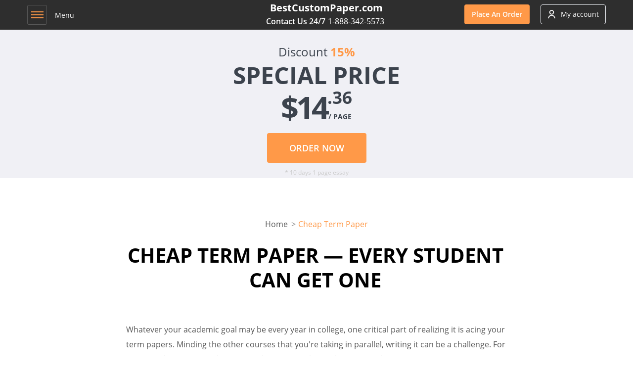

--- FILE ---
content_type: text/html; charset=utf-8
request_url: https://www.bestcustompaper.com/cheap-term-paper
body_size: 45275
content:
<!DOCTYPE html><html lang="en" prefix="og: http://ogp.me/ns#"><head> <title>Cheap Term Paper — Professional and Affordable Writing Service</title> <meta http-equiv="Content-Type" content="text/html; charset=utf-8"/> <meta name="description" content="Struggling with research work for your term papers? Why not let our seasoned academic writers take the burden from you? Order your cheap term paper now."/> <link rel="canonical" href="https://www.bestcustompaper.com/cheap-term-paper"/> <meta name="viewport" content="width=device-width, initial-scale=1"> <link rel="apple-touch-icon" sizes="57x57" href="/assets/img/icons/apple-icon-57x57.png"> <link rel="apple-touch-icon" sizes="60x60" href="/assets/img/icons/apple-icon-60x60.png"> <link rel="apple-touch-icon" sizes="72x72" href="/assets/img/icons/apple-icon-72x72.png"> <link rel="apple-touch-icon" sizes="76x76" href="/assets/img/icons/apple-icon-76x76.png"> <link rel="apple-touch-icon" sizes="114x114" href="/assets/img/icons/apple-icon-114x114.png"> <link rel="apple-touch-icon" sizes="120x120" href="/assets/img/icons/apple-icon-120x120.png"> <link rel="apple-touch-icon" sizes="144x144" href="/assets/img/icons/apple-icon-144x144.png"> <link rel="apple-touch-icon" sizes="152x152" href="/assets/img/icons/apple-icon-152x152.png"> <link rel="apple-touch-icon" sizes="180x180" href="/assets/img/icons/apple-icon-180x180.png"> <link rel="icon" type="image/png" sizes="192x192" href="/assets/img/icons/android-icon-192x192.png"> <link rel="icon" type="image/png" sizes="32x32" href="/assets/img/icons/favicon-32x32.png"> <link rel="icon" type="image/png" sizes="96x96" href="/assets/img/icons/favicon-96x96.png"> <link rel="icon" type="image/png" sizes="16x16" href="/assets/img/icons/favicon-16x16.png"> <link rel="manifest" href="/assets/img/icons/manifest.json"> <link rel="shortcut icon" href="/assets/img/icons/favicon.ico"> <meta name="application-name" content="BestCustomPaper"> <meta name="msapplication-TileColor" content="#2e2e2e"> <meta name="msapplication-TileImage" content="/img/icons/ms-icon-144x144.png"> <meta name="msapplication-square70x70logo" content="/img/icons/apple-icon-72x72.png"> <meta name="msapplication-square150x150logo" content="/img/icons/apple-icon-152x152.png"> <meta name="msapplication-wide310x150logo" content="/img/icons/apple-icon-180x180.png"> <meta name="msapplication-square310x310logo" content="/img/icons/android-icon-192x192.png"> <meta name="msapplication-config" content="/img/icons/icons/browserconfig.xml"> <meta name="theme-color" content="#2e2e2e"> <meta name="apple-mobile-web-app-status-bar-style" content="black-translucent"> <meta property="og:title" content="Cheap Term Paper — Professional and Affordable Writing Service"> <meta property="og:type" content="product"> <meta property="og:image" content="https://cdn1.bestcustompaper.com/images/bestcustompaper.gif"> <meta property="og:image:secure_url" content="https://cdn1.bestcustompaper.com/images/bestcustompaper.gif"> <meta property="og:image:type" content="image/gif"> <meta property="og:url" content="https://www.bestcustompaper.com/cheap-term-paper"> <meta property="og:description" content="Struggling with research work for your term papers? Why not let our seasoned academic writers take the burden from you? Order your cheap term paper now."> <style>html{font-family:sans-serif;-ms-text-size-adjust:100%;-webkit-text-size-adjust:100%}body{margin:0}article,aside,details,figcaption,figure,footer,header,hgroup,main,menu,nav,section,summary{display:block}[hidden],template{display:none}a{background-color:transparent}a:active{outline:0}b,strong{font-weight:700}dfn{font-style:italic}h1{margin:.67em 0}sub{font-size:75%;line-height:0;position:relative;vertical-align:baseline}sup{font-size:75%;line-height:0;position:relative;vertical-align:baseline;top:-.5em}sub{bottom:-.25em}img{border:0}hr{-webkit-box-sizing:content-box;box-sizing:content-box;height:0}button,input,optgroup,select,textarea{color:inherit;font:inherit;margin:0}button{overflow:visible;text-transform:none}select{text-transform:none}button,html input[type="button"],input[type="reset"],input[type="submit"]{-webkit-appearance:button;cursor:pointer}button[disabled],html input[disabled]{cursor:default}button::-moz-focus-inner{border:0;padding:0}input::-moz-focus-inner{border:0;padding:0}input[type="checkbox"],input[type="radio"]{-webkit-box-sizing:border-box;box-sizing:border-box;padding:0}input[type="number"]::-webkit-inner-spin-button{height:auto}input[type="number"]::-webkit-outer-spin-button{height:auto}input[type="search"]::-webkit-search-cancel-button{-webkit-appearance:none}input[type="search"]::-webkit-search-decoration{-webkit-appearance:none}textarea{overflow:auto}optgroup{font-weight:700}table{border-collapse:collapse;border-spacing:0}td,th{padding:0}@media print{*,*:before,*:after{background:transparent!important;color:#000!important;-webkit-box-shadow:none!important;box-shadow:none!important;text-shadow:none!important}a,a:visited{text-decoration:underline}a[href]:after{content:" (" attr(href) ")"}abbr[title]:after{content:" (" attr(title) ")"}a[href^="#"]:after,a[href^="javascript:"]:after{content:""}pre,blockquote{border:1px solid #999;page-break-inside:avoid}thead{display:table-header-group}tr{page-break-inside:avoid}img{page-break-inside:avoid;max-width:100%!important}p,h2,h3{orphans:3;widows:3}h2,h3{page-break-after:avoid}.navbar{display:none}.btn>.caret,.dropup>.btn>.caret{border-top-color:#000!important}.label{border:1px solid #000}.table{border-collapse:collapse!important}.table td,.table th{background-color:#fff!important}.table-bordered th,.table-bordered td{border:1px solid #ddd!important}}*,*:before,*:after{-webkit-box-sizing:border-box;box-sizing:border-box}html{font-size:10px;-webkit-tap-highlight-color:rgba(0,0,0,0)}body{background-color:#fff}input,button,select,textarea{font-family:inherit;font-size:inherit;line-height:inherit}a{text-decoration:none}figure{margin:0}img{vertical-align:middle}.img-responsive,.thumbnail>img,.thumbnail a>img,.carousel-inner>.item>img,.carousel-inner>.item>a>img{display:block;max-width:100%;height:auto}.img-circle{border-radius:50%}hr{margin-top:20px;margin-bottom:20px;border:0;border-top:1px solid #eee}.sr-only{position:absolute;width:1px;height:1px;margin:-1px;padding:0;overflow:hidden;clip:rect(0,0,0,0);border:0}.sr-only-focusable:active,.sr-only-focusable:focus{position:static;width:auto;height:auto;margin:0;overflow:visible;clip:auto}[role="button"]{cursor:pointer}h1,h2,h3,h4{font-family:inherit;color:inherit}h5,h6{font-family:inherit}.h1,.h2,.h3,.h4,.h5,.h6{font-family:inherit;font-weight:500;line-height:1.1;color:inherit}h1 small,h2 small,h3 small,h4 small,h5 small,h6 small,.h1 small,.h2 small,.h3 small,.h4 small,.h5 small,.h6 small,h1 .small,h2 .small,h3 .small,h4 .small,h5 .small,h6 .small,.h1 .small,.h2 .small,.h3 .small,.h4 .small,.h5 .small,.h6 .small{font-weight:400;line-height:1;color:#777}h1,.h1,h2,.h2,h3,.h3{margin-top:20px;margin-bottom:10px}h1 small,.h1 small,h2 small,.h2 small,h3 small,.h3 small,h1 .small,.h1 .small,h2 .small,.h2 .small,h3 .small,.h3 .small{font-size:65%}h4,.h4,h5,.h5,h6,.h6{margin-top:10px;margin-bottom:10px}h4 small,.h4 small,h5 small,.h5 small,h6 small,.h6 small,h4 .small,.h4 .small,h5 .small,.h5 .small,h6 .small,.h6 .small{font-size:75%}.h1{font-size:36px}.h2{font-size:30px}.h3{font-size:24px}.h4{font-size:18px}.h5{font-size:14px}.h6{font-size:12px}p{margin:0 0 10px}.lead{margin-bottom:20px;font-size:16px;font-weight:300;line-height:1.4}@media(min-width:768px){.lead{font-size:21px}}small,.small{font-size:85%}mark,.mark{background-color:#fcf8e3;padding:.2em}.text-left{text-align:left}.text-right{text-align:right}.text-center{text-align:center}.text-justify{text-align:justify}.text-nowrap{white-space:nowrap}.text-lowercase{text-transform:lowercase}.text-uppercase{text-transform:uppercase}.text-capitalize{text-transform:capitalize}.text-muted{color:#777}.text-primary{color:#337ab7}a.text-primary:hover,a.text-primary:focus{color:#286090}.text-success{color:#3c763d}a.text-success:hover,a.text-success:focus{color:#2b542c}.text-info{color:#31708f}a.text-info:hover,a.text-info:focus{color:#245269}.text-warning{color:#8a6d3b}a.text-warning:hover,a.text-warning:focus{color:#66512c}.text-danger{color:#a94442}a.text-danger:hover,a.text-danger:focus{color:#843534}.bg-primary{color:#fff;background-color:#337ab7}a.bg-primary:hover,a.bg-primary:focus{background-color:#286090}.bg-success{background-color:#dff0d8}a.bg-success:hover,a.bg-success:focus{background-color:#c1e2b3}.bg-info{background-color:#d9edf7}a.bg-info:hover,a.bg-info:focus{background-color:#afd9ee}.bg-warning{background-color:#fcf8e3}a.bg-warning:hover,a.bg-warning:focus{background-color:#f7ecb5}.bg-danger{background-color:#f2dede}a.bg-danger:hover,a.bg-danger:focus{background-color:#e4b9b9}.page-header{padding-bottom:9px;margin:40px 0 20px;border-bottom:1px solid #eee}ul,ol{margin-top:0;margin-bottom:10px}ul ul,ol ul,ul ol,ol ol{margin-bottom:0}.list-unstyled{padding-left:0;list-style:none}.list-inline{padding-left:0;list-style:none;margin-left:-5px}.list-inline>li{display:inline-block;padding-left:5px;padding-right:5px}dl{margin-top:0;margin-bottom:20px}dt,dd{line-height:1.42857143}dt{font-weight:700}dd{margin-left:0}@media(min-width:768px){.dl-horizontal dt{float:left;width:160px;clear:left;text-align:right;overflow:hidden;text-overflow:ellipsis;white-space:nowrap}.dl-horizontal dd{margin-left:180px}}.container{margin-right:auto;margin-left:auto;padding-left:15px;padding-right:15px}@media(min-width:768px){.container{width:750px}}@media(min-width:992px){.container{width:970px}}@media(min-width:1200px){.container{width:1170px}}.container-fluid{margin-right:auto;margin-left:auto;padding-left:15px;padding-right:15px}.row{margin-left:-15px;margin-right:-15px}.col-xs-1,.col-sm-1,.col-md-1,.col-lg-1,.col-xs-2,.col-sm-2,.col-md-2,.col-lg-2,.col-xs-3,.col-sm-3,.col-md-3,.col-lg-3,.col-xs-4,.col-sm-4,.col-md-4,.col-lg-4,.col-xs-5,.col-sm-5,.col-md-5,.col-lg-5,.col-xs-6,.col-sm-6,.col-md-6,.col-lg-6,.col-xs-7,.col-sm-7,.col-md-7,.col-lg-7,.col-xs-8,.col-sm-8,.col-md-8,.col-lg-8,.col-xs-9,.col-sm-9,.col-md-9,.col-lg-9,.col-xs-10,.col-sm-10,.col-md-10,.col-lg-10,.col-xs-11,.col-sm-11,.col-md-11,.col-lg-11,.col-xs-12,.col-sm-12,.col-md-12,.col-lg-12{position:relative;min-height:1px;padding-left:15px;padding-right:15px}.col-xs-1,.col-xs-2,.col-xs-3,.col-xs-4,.col-xs-5,.col-xs-6,.col-xs-7,.col-xs-8,.col-xs-9,.col-xs-10,.col-xs-11{float:left}.col-xs-12{float:left;width:100%}.col-xs-11{width:91.66666667%}.col-xs-10{width:83.33333333%}.col-xs-9{width:75%}.col-xs-8{width:66.66666667%}.col-xs-7{width:58.33333333%}.col-xs-6{width:50%}.col-xs-5{width:41.66666667%}.col-xs-4{width:33.33333333%}.col-xs-3{width:25%}.col-xs-2{width:16.66666667%}.col-xs-1{width:8.33333333%}.col-xs-pull-12{right:100%}.col-xs-pull-11{right:91.66666667%}.col-xs-pull-10{right:83.33333333%}.col-xs-pull-9{right:75%}.col-xs-pull-8{right:66.66666667%}.col-xs-pull-7{right:58.33333333%}.col-xs-pull-6{right:50%}.col-xs-pull-5{right:41.66666667%}.col-xs-pull-4{right:33.33333333%}.col-xs-pull-3{right:25%}.col-xs-pull-2{right:16.66666667%}.col-xs-pull-1{right:8.33333333%}.col-xs-pull-0{right:auto}.col-xs-push-12{left:100%}.col-xs-push-11{left:91.66666667%}.col-xs-push-10{left:83.33333333%}.col-xs-push-9{left:75%}.col-xs-push-8{left:66.66666667%}.col-xs-push-7{left:58.33333333%}.col-xs-push-6{left:50%}.col-xs-push-5{left:41.66666667%}.col-xs-push-4{left:33.33333333%}.col-xs-push-3{left:25%}.col-xs-push-2{left:16.66666667%}.col-xs-push-1{left:8.33333333%}.col-xs-push-0{left:auto}.col-xs-offset-12{margin-left:100%}.col-xs-offset-11{margin-left:91.66666667%}.col-xs-offset-10{margin-left:83.33333333%}.col-xs-offset-9{margin-left:75%}.col-xs-offset-8{margin-left:66.66666667%}.col-xs-offset-7{margin-left:58.33333333%}.col-xs-offset-6{margin-left:50%}.col-xs-offset-5{margin-left:41.66666667%}.col-xs-offset-4{margin-left:33.33333333%}.col-xs-offset-3{margin-left:25%}.col-xs-offset-2{margin-left:16.66666667%}.col-xs-offset-1{margin-left:8.33333333%}.col-xs-offset-0{margin-left:0}@media(min-width:768px){.col-sm-1,.col-sm-2,.col-sm-3,.col-sm-4,.col-sm-5,.col-sm-6,.col-sm-7,.col-sm-8,.col-sm-9,.col-sm-10,.col-sm-11{float:left}.col-sm-12{float:left;width:100%}.col-sm-11{width:91.66666667%}.col-sm-10{width:83.33333333%}.col-sm-9{width:75%}.col-sm-8{width:66.66666667%}.col-sm-7{width:58.33333333%}.col-sm-6{width:50%}.col-sm-5{width:41.66666667%}.col-sm-4{width:33.33333333%}.col-sm-3{width:25%}.col-sm-2{width:16.66666667%}.col-sm-1{width:8.33333333%}.col-sm-pull-12{right:100%}.col-sm-pull-11{right:91.66666667%}.col-sm-pull-10{right:83.33333333%}.col-sm-pull-9{right:75%}.col-sm-pull-8{right:66.66666667%}.col-sm-pull-7{right:58.33333333%}.col-sm-pull-6{right:50%}.col-sm-pull-5{right:41.66666667%}.col-sm-pull-4{right:33.33333333%}.col-sm-pull-3{right:25%}.col-sm-pull-2{right:16.66666667%}.col-sm-pull-1{right:8.33333333%}.col-sm-pull-0{right:auto}.col-sm-push-12{left:100%}.col-sm-push-11{left:91.66666667%}.col-sm-push-10{left:83.33333333%}.col-sm-push-9{left:75%}.col-sm-push-8{left:66.66666667%}.col-sm-push-7{left:58.33333333%}.col-sm-push-6{left:50%}.col-sm-push-5{left:41.66666667%}.col-sm-push-4{left:33.33333333%}.col-sm-push-3{left:25%}.col-sm-push-2{left:16.66666667%}.col-sm-push-1{left:8.33333333%}.col-sm-push-0{left:auto}.col-sm-offset-12{margin-left:100%}.col-sm-offset-11{margin-left:91.66666667%}.col-sm-offset-10{margin-left:83.33333333%}.col-sm-offset-9{margin-left:75%}.col-sm-offset-8{margin-left:66.66666667%}.col-sm-offset-7{margin-left:58.33333333%}.col-sm-offset-6{margin-left:50%}.col-sm-offset-5{margin-left:41.66666667%}.col-sm-offset-4{margin-left:33.33333333%}.col-sm-offset-3{margin-left:25%}.col-sm-offset-2{margin-left:16.66666667%}.col-sm-offset-1{margin-left:8.33333333%}.col-sm-offset-0{margin-left:0}}@media(min-width:992px){.col-md-1,.col-md-2,.col-md-3,.col-md-4,.col-md-5,.col-md-6,.col-md-7,.col-md-8,.col-md-9,.col-md-10,.col-md-11{float:left}.col-md-12{float:left;width:100%}.col-md-11{width:91.66666667%}.col-md-10{width:83.33333333%}.col-md-9{width:75%}.col-md-8{width:66.66666667%}.col-md-7{width:58.33333333%}.col-md-6{width:50%}.col-md-5{width:41.66666667%}.col-md-4{width:33.33333333%}.col-md-3{width:25%}.col-md-2{width:16.66666667%}.col-md-1{width:8.33333333%}.col-md-pull-12{right:100%}.col-md-pull-11{right:91.66666667%}.col-md-pull-10{right:83.33333333%}.col-md-pull-9{right:75%}.col-md-pull-8{right:66.66666667%}.col-md-pull-7{right:58.33333333%}.col-md-pull-6{right:50%}.col-md-pull-5{right:41.66666667%}.col-md-pull-4{right:33.33333333%}.col-md-pull-3{right:25%}.col-md-pull-2{right:16.66666667%}.col-md-pull-1{right:8.33333333%}.col-md-pull-0{right:auto}.col-md-push-12{left:100%}.col-md-push-11{left:91.66666667%}.col-md-push-10{left:83.33333333%}.col-md-push-9{left:75%}.col-md-push-8{left:66.66666667%}.col-md-push-7{left:58.33333333%}.col-md-push-6{left:50%}.col-md-push-5{left:41.66666667%}.col-md-push-4{left:33.33333333%}.col-md-push-3{left:25%}.col-md-push-2{left:16.66666667%}.col-md-push-1{left:8.33333333%}.col-md-push-0{left:auto}.col-md-offset-12{margin-left:100%}.col-md-offset-11{margin-left:91.66666667%}.col-md-offset-10{margin-left:83.33333333%}.col-md-offset-9{margin-left:75%}.col-md-offset-8{margin-left:66.66666667%}.col-md-offset-7{margin-left:58.33333333%}.col-md-offset-6{margin-left:50%}.col-md-offset-5{margin-left:41.66666667%}.col-md-offset-4{margin-left:33.33333333%}.col-md-offset-3{margin-left:25%}.col-md-offset-2{margin-left:16.66666667%}.col-md-offset-1{margin-left:8.33333333%}.col-md-offset-0{margin-left:0}}@media(min-width:1200px){.col-lg-1,.col-lg-2,.col-lg-3,.col-lg-4,.col-lg-5,.col-lg-6,.col-lg-7,.col-lg-8,.col-lg-9,.col-lg-10,.col-lg-11{float:left}.col-lg-12{float:left;width:100%}.col-lg-11{width:91.66666667%}.col-lg-10{width:83.33333333%}.col-lg-9{width:75%}.col-lg-8{width:66.66666667%}.col-lg-7{width:58.33333333%}.col-lg-6{width:50%}.col-lg-5{width:41.66666667%}.col-lg-4{width:33.33333333%}.col-lg-3{width:25%}.col-lg-2{width:16.66666667%}.col-lg-1{width:8.33333333%}.col-lg-pull-12{right:100%}.col-lg-pull-11{right:91.66666667%}.col-lg-pull-10{right:83.33333333%}.col-lg-pull-9{right:75%}.col-lg-pull-8{right:66.66666667%}.col-lg-pull-7{right:58.33333333%}.col-lg-pull-6{right:50%}.col-lg-pull-5{right:41.66666667%}.col-lg-pull-4{right:33.33333333%}.col-lg-pull-3{right:25%}.col-lg-pull-2{right:16.66666667%}.col-lg-pull-1{right:8.33333333%}.col-lg-pull-0{right:auto}.col-lg-push-12{left:100%}.col-lg-push-11{left:91.66666667%}.col-lg-push-10{left:83.33333333%}.col-lg-push-9{left:75%}.col-lg-push-8{left:66.66666667%}.col-lg-push-7{left:58.33333333%}.col-lg-push-6{left:50%}.col-lg-push-5{left:41.66666667%}.col-lg-push-4{left:33.33333333%}.col-lg-push-3{left:25%}.col-lg-push-2{left:16.66666667%}.col-lg-push-1{left:8.33333333%}.col-lg-push-0{left:auto}.col-lg-offset-12{margin-left:100%}.col-lg-offset-11{margin-left:91.66666667%}.col-lg-offset-10{margin-left:83.33333333%}.col-lg-offset-9{margin-left:75%}.col-lg-offset-8{margin-left:66.66666667%}.col-lg-offset-7{margin-left:58.33333333%}.col-lg-offset-6{margin-left:50%}.col-lg-offset-5{margin-left:41.66666667%}.col-lg-offset-4{margin-left:33.33333333%}.col-lg-offset-3{margin-left:25%}.col-lg-offset-2{margin-left:16.66666667%}.col-lg-offset-1{margin-left:8.33333333%}.col-lg-offset-0{margin-left:0}}table{background-color:transparent}caption{padding-top:8px;padding-bottom:8px;color:#777;text-align:left}th{text-align:left}.table{width:100%;max-width:100%;margin-bottom:20px}.table>thead>tr>th{padding:8px;line-height:1.42857143;border-top:1px solid #ddd}.table>tbody>tr>th,.table>tfoot>tr>th,.table>thead>tr>td,.table>tbody>tr>td,.table>tfoot>tr>td{padding:8px;line-height:1.42857143;vertical-align:top;border-top:1px solid #ddd}.table>thead>tr>th{vertical-align:bottom;border-bottom:2px solid #ddd}.table>caption+thead>tr:first-child>th,.table>colgroup+thead>tr:first-child>th,.table>thead:first-child>tr:first-child>th,.table>caption+thead>tr:first-child>td,.table>colgroup+thead>tr:first-child>td,.table>thead:first-child>tr:first-child>td{border-top:0}.table>tbody+tbody{border-top:2px solid #ddd}.table .table{background-color:#fff}.table-condensed>thead>tr>th,.table-condensed>tbody>tr>th,.table-condensed>tfoot>tr>th,.table-condensed>thead>tr>td,.table-condensed>tbody>tr>td,.table-condensed>tfoot>tr>td{padding:5px}.table-bordered,.table-bordered>thead>tr>th,.table-bordered>tbody>tr>th,.table-bordered>tfoot>tr>th,.table-bordered>thead>tr>td,.table-bordered>tbody>tr>td,.table-bordered>tfoot>tr>td{border:1px solid #ddd}.table-bordered>thead>tr>th,.table-bordered>thead>tr>td{border-bottom-width:2px}.table-striped>tbody>tr:nth-of-type(odd){background-color:#f9f9f9}.table-hover>tbody>tr:hover{background-color:#f5f5f5}table col[class*="col-"]{position:static;float:none;display:table-column}table td[class*="col-"],table th[class*="col-"]{position:static;float:none;display:table-cell}.table>thead>tr>td.active,.table>tbody>tr>td.active,.table>tfoot>tr>td.active,.table>thead>tr>th.active,.table>tbody>tr>th.active,.table>tfoot>tr>th.active,.table>thead>tr.active>td,.table>tbody>tr.active>td,.table>tfoot>tr.active>td,.table>thead>tr.active>th,.table>tbody>tr.active>th,.table>tfoot>tr.active>th{background-color:#f5f5f5}.table-hover>tbody>tr>td.active:hover,.table-hover>tbody>tr>th.active:hover,.table-hover>tbody>tr.active:hover>td,.table-hover>tbody>tr:hover>.active,.table-hover>tbody>tr.active:hover>th{background-color:#e8e8e8}.table>thead>tr>td.success,.table>tbody>tr>td.success,.table>tfoot>tr>td.success,.table>thead>tr>th.success,.table>tbody>tr>th.success,.table>tfoot>tr>th.success,.table>thead>tr.success>td,.table>tbody>tr.success>td,.table>tfoot>tr.success>td,.table>thead>tr.success>th,.table>tbody>tr.success>th,.table>tfoot>tr.success>th{background-color:#dff0d8}.table-hover>tbody>tr>td.success:hover,.table-hover>tbody>tr>th.success:hover,.table-hover>tbody>tr.success:hover>td,.table-hover>tbody>tr:hover>.success,.table-hover>tbody>tr.success:hover>th{background-color:#d0e9c6}.table>thead>tr>td.info,.table>tbody>tr>td.info,.table>tfoot>tr>td.info,.table>thead>tr>th.info,.table>tbody>tr>th.info,.table>tfoot>tr>th.info,.table>thead>tr.info>td,.table>tbody>tr.info>td,.table>tfoot>tr.info>td,.table>thead>tr.info>th,.table>tbody>tr.info>th,.table>tfoot>tr.info>th{background-color:#d9edf7}.table-hover>tbody>tr>td.info:hover,.table-hover>tbody>tr>th.info:hover,.table-hover>tbody>tr.info:hover>td,.table-hover>tbody>tr:hover>.info,.table-hover>tbody>tr.info:hover>th{background-color:#c4e3f3}.table>thead>tr>td.warning,.table>tbody>tr>td.warning,.table>tfoot>tr>td.warning,.table>thead>tr>th.warning,.table>tbody>tr>th.warning,.table>tfoot>tr>th.warning,.table>thead>tr.warning>td,.table>tbody>tr.warning>td,.table>tfoot>tr.warning>td,.table>thead>tr.warning>th,.table>tbody>tr.warning>th,.table>tfoot>tr.warning>th{background-color:#fcf8e3}.table-hover>tbody>tr>td.warning:hover,.table-hover>tbody>tr>th.warning:hover,.table-hover>tbody>tr.warning:hover>td,.table-hover>tbody>tr:hover>.warning,.table-hover>tbody>tr.warning:hover>th{background-color:#faf2cc}.table>thead>tr>td.danger,.table>tbody>tr>td.danger,.table>tfoot>tr>td.danger,.table>thead>tr>th.danger,.table>tbody>tr>th.danger,.table>tfoot>tr>th.danger,.table>thead>tr.danger>td,.table>tbody>tr.danger>td,.table>tfoot>tr.danger>td,.table>thead>tr.danger>th,.table>tbody>tr.danger>th,.table>tfoot>tr.danger>th{background-color:#f2dede}.table-hover>tbody>tr>td.danger:hover,.table-hover>tbody>tr>th.danger:hover,.table-hover>tbody>tr.danger:hover>td,.table-hover>tbody>tr:hover>.danger,.table-hover>tbody>tr.danger:hover>th{background-color:#ebcccc}label{display:inline-block;max-width:100%;margin-bottom:5px;font-weight:700}input[type="search"]{-webkit-box-sizing:border-box;box-sizing:border-box}input[type="radio"],input[type="checkbox"]{margin:4px 0 0;margin-top:1px;line-height:normal}input[type="file"]{display:block}input[type="range"]{display:block;width:100%}select[multiple],select[size]{height:auto}input[type="file"]:focus,input[type="radio"]:focus,input[type="checkbox"]:focus{outline:5px auto -webkit-focus-ring-color;outline-offset:-2px}output{display:block;padding-top:7px;font-size:14px;line-height:1.42857143;color:#555}.form-control{display:block;width:100%;height:34px;padding:6px 12px;font-size:14px;line-height:1.42857143;color:#555;background-color:#fff;background-image:none;border:1px solid #ccc;border-radius:4px;-webkit-box-shadow:inset 0 1px 1px rgba(0,0,0,.075);box-shadow:inset 0 1px 1px rgba(0,0,0,.075);-webkit-transition:border-color ease-in-out .15s;transition:border-color ease-in-out .15s}.form-control:focus{border-color:#66afe9;outline:0;-webkit-box-shadow:inset 0 1px 1px rgba(0,0,0,.075),0 0 8px rgba(102,175,233,.6);box-shadow:inset 0 1px 1px rgba(0,0,0,.075),0 0 8px rgba(102,175,233,.6)}.form-control::-moz-placeholder{color:#999;opacity:1}.form-control:-ms-input-placeholder{color:#999}.form-control::-webkit-input-placeholder{color:#999}.form-control::-ms-expand{border:0;background-color:transparent}.form-control[disabled],.form-control[readonly],fieldset[disabled] .form-control{background-color:#eee;opacity:1}.form-control[disabled],fieldset[disabled] .form-control{cursor:not-allowed}textarea.form-control{height:auto}input[type="search"]{-webkit-appearance:none}@media screen and (-webkit-min-device-pixel-ratio:0){input[type="date"].form-control,input[type="time"].form-control,input[type="datetime-local"].form-control,input[type="month"].form-control{line-height:34px}input[type="date"].input-sm,input[type="time"].input-sm,input[type="datetime-local"].input-sm,input[type="month"].input-sm,.input-group-sm input[type="date"],.input-group-sm input[type="time"],.input-group-sm input[type="datetime-local"],.input-group-sm input[type="month"]{line-height:30px}input[type="date"].input-lg,input[type="time"].input-lg,input[type="datetime-local"].input-lg,input[type="month"].input-lg,.input-group-lg input[type="date"],.input-group-lg input[type="time"],.input-group-lg input[type="datetime-local"],.input-group-lg input[type="month"]{line-height:46px}}.form-group{margin-bottom:15px}.form-group .input-label{color:#2e2e2e;font-size:14px;font-weight:400;margin-bottom:5px}.radio,.checkbox{position:relative;display:block;margin-top:10px;margin-bottom:10px}.radio label,.checkbox label{min-height:20px;padding-left:20px;margin-bottom:0;font-weight:400;cursor:pointer}.radio input[type="radio"],.radio-inline input[type="radio"],.checkbox input[type="checkbox"],.checkbox-inline input[type="checkbox"]{position:absolute;margin-left:-20px;margin-top:4px}.radio+.radio,.checkbox+.checkbox{margin-top:-5px}.radio-inline,.checkbox-inline{position:relative;display:inline-block;padding-left:20px;margin-bottom:0;vertical-align:middle;font-weight:400;cursor:pointer}.radio-inline+.radio-inline,.checkbox-inline+.checkbox-inline{margin-top:0;margin-left:10px}input[type="radio"][disabled],input[type="checkbox"][disabled],input[type="radio"].disabled,input[type="checkbox"].disabled,fieldset[disabled] input[type="radio"],fieldset[disabled] input[type="checkbox"],.radio-inline.disabled,.checkbox-inline.disabled,fieldset[disabled] .radio-inline,fieldset[disabled] .checkbox-inline,.radio.disabled label,.checkbox.disabled label,fieldset[disabled] .radio label,fieldset[disabled] .checkbox label{cursor:not-allowed}.form-control-static{padding-top:7px;padding-bottom:7px;margin-bottom:0;min-height:34px}.form-control-static.input-lg,.form-control-static.input-sm{padding-left:0;padding-right:0}.input-sm{height:30px;padding:5px 10px;font-size:12px;line-height:1.5;border-radius:3px}select.input-sm{height:30px;line-height:30px}textarea.input-sm,select[multiple].input-sm{height:auto}.form-group-sm .form-control{height:30px;padding:5px 10px;font-size:12px;line-height:1.5;border-radius:3px}.form-group-sm select.form-control{height:30px;line-height:30px}.form-group-sm textarea.form-control,.form-group-sm select[multiple].form-control{height:auto}.form-group-sm .form-control-static{height:30px;min-height:32px;padding:6px 10px;font-size:12px;line-height:1.5}.input-lg{height:46px;padding:10px 16px;font-size:18px;line-height:1.3333333;border-radius:6px}select.input-lg{height:46px;line-height:46px}textarea.input-lg,select[multiple].input-lg{height:auto}.form-group-lg .form-control{height:46px;padding:10px 16px;font-size:18px;line-height:1.3333333;border-radius:6px}.form-group-lg select.form-control{height:46px;line-height:46px}.form-group-lg textarea.form-control,.form-group-lg select[multiple].form-control{height:auto}.form-group-lg .form-control-static{height:46px;min-height:38px;padding:11px 16px;font-size:18px;line-height:1.3333333}.has-feedback{position:relative}.has-feedback .form-control{padding-right:42.5px}.form-control-feedback{position:absolute;top:0;right:0;z-index:2;display:block;width:34px;height:34px;line-height:34px;text-align:center;pointer-events:none}.input-lg+.form-control-feedback,.input-group-lg+.form-control-feedback,.form-group-lg .form-control+.form-control-feedback{width:46px;height:46px;line-height:46px}.input-sm+.form-control-feedback,.input-group-sm+.form-control-feedback,.form-group-sm .form-control+.form-control-feedback{width:30px;height:30px;line-height:30px}.has-success .help-block,.has-success .control-label,.has-success .radio,.has-success .checkbox,.has-success .radio-inline,.has-success .checkbox-inline,.has-success.radio label,.has-success.checkbox label,.has-success.radio-inline label,.has-success.checkbox-inline label{color:#3c763d}.has-success .form-control{border-color:#3c763d;-webkit-box-shadow:inset 0 1px 1px rgba(0,0,0,.075);box-shadow:inset 0 1px 1px rgba(0,0,0,.075)}.has-success .form-control:focus{border-color:#2b542c;-webkit-box-shadow:inset 0 1px 1px rgba(0,0,0,.075),0 0 6px #67b168;box-shadow:inset 0 1px 1px rgba(0,0,0,.075),0 0 6px #67b168}.has-success .input-group-addon{color:#3c763d;border-color:#3c763d;background-color:#dff0d8}.has-success .form-control-feedback{color:#3c763d}.has-warning .help-block,.has-warning .control-label,.has-warning .radio,.has-warning .checkbox,.has-warning .radio-inline,.has-warning .checkbox-inline,.has-warning.radio label,.has-warning.checkbox label,.has-warning.radio-inline label,.has-warning.checkbox-inline label{color:#8a6d3b}.has-warning .form-control{border-color:#8a6d3b;-webkit-box-shadow:inset 0 1px 1px rgba(0,0,0,.075);box-shadow:inset 0 1px 1px rgba(0,0,0,.075)}.has-warning .form-control:focus{border-color:#66512c;-webkit-box-shadow:inset 0 1px 1px rgba(0,0,0,.075),0 0 6px #c0a16b;box-shadow:inset 0 1px 1px rgba(0,0,0,.075),0 0 6px #c0a16b}.has-warning .input-group-addon{color:#8a6d3b;border-color:#8a6d3b;background-color:#fcf8e3}.has-warning .form-control-feedback{color:#8a6d3b}.has-error .help-block,.has-error .control-label,.has-error .radio,.has-error .checkbox,.has-error .radio-inline,.has-error .checkbox-inline,.has-error.radio label,.has-error.checkbox label,.has-error.radio-inline label,.has-error.checkbox-inline label{color:#a94442}.has-error .form-control{border-color:#a94442;-webkit-box-shadow:inset 0 1px 1px rgba(0,0,0,.075);box-shadow:inset 0 1px 1px rgba(0,0,0,.075)}.has-error .form-control:focus{border-color:#843534;-webkit-box-shadow:inset 0 1px 1px rgba(0,0,0,.075),0 0 6px #ce8483;box-shadow:inset 0 1px 1px rgba(0,0,0,.075),0 0 6px #ce8483}.has-error .input-group-addon{color:#a94442;border-color:#a94442;background-color:#f2dede}.has-error .form-control-feedback{color:#a94442}.has-feedback label~.form-control-feedback{top:25px}.has-feedback label.sr-only~.form-control-feedback{top:0}.help-block{display:block;margin-top:5px;margin-bottom:10px;color:#737373}@media(min-width:768px){.form-inline .form-group{display:inline-block;margin-bottom:0;vertical-align:middle}.form-inline .form-control{display:inline-block;width:auto;vertical-align:middle}.form-inline .form-control-static{display:inline-block}.form-inline .input-group{display:inline-table;vertical-align:middle}.form-inline .input-group .input-group-addon,.form-inline .input-group .input-group-btn,.form-inline .input-group .form-control{width:auto}.form-inline .input-group>.form-control{width:100%}.form-inline .control-label{margin-bottom:0;vertical-align:middle}.form-inline .radio,.form-inline .checkbox{display:inline-block;margin-top:0;margin-bottom:0;vertical-align:middle}.form-inline .radio label,.form-inline .checkbox label{padding-left:0}.form-inline .radio input[type="radio"],.form-inline .checkbox input[type="checkbox"]{position:relative;margin-left:0}.form-inline .has-feedback .form-control-feedback{top:0}}.form-horizontal .radio,.form-horizontal .checkbox,.form-horizontal .radio-inline,.form-horizontal .checkbox-inline{margin-top:0;margin-bottom:0;padding-top:7px}.form-horizontal .radio,.form-horizontal .checkbox{min-height:27px}.form-horizontal .form-group{margin-left:-15px;margin-right:-15px}@media(min-width:768px){.form-horizontal .control-label{text-align:right;margin-bottom:0;padding-top:7px}}.form-horizontal .has-feedback .form-control-feedback{right:15px}@media(min-width:768px){.form-horizontal .form-group-lg .control-label{padding-top:11px;font-size:18px}}@media(min-width:768px){.form-horizontal .form-group-sm .control-label{padding-top:6px;font-size:12px}}.btn{display:inline-block;margin-bottom:0;font-weight:400;text-align:center;vertical-align:middle;-ms-touch-action:manipulation;touch-action:manipulation;cursor:pointer;background-image:none;border:1px solid transparent;white-space:nowrap;padding:6px 12px;font-size:14px;line-height:1.42857143;border-radius:4px;-webkit-user-select:none;-moz-user-select:none;-ms-user-select:none;user-select:none}.btn:focus,.btn:active:focus,.btn.active:focus,.btn.focus,.btn:active.focus,.btn.active.focus{outline:5px auto -webkit-focus-ring-color;outline-offset:-2px}.btn:hover,.btn:focus,.btn.focus{color:#333;text-decoration:none}.btn:active,.btn.active{outline:0;background-image:none;-webkit-box-shadow:inset 0 3px 5px rgba(0,0,0,.125);box-shadow:inset 0 3px 5px rgba(0,0,0,.125)}.btn.disabled,.btn[disabled],fieldset[disabled] .btn{cursor:not-allowed;opacity:.65;filter:alpha(opacity=65);-webkit-box-shadow:none;box-shadow:none}a.btn.disabled,fieldset[disabled] a.btn{pointer-events:none}.btn-default{color:#333;background-color:#fff;border-color:#ccc}.btn-default:focus,.btn-default.focus{color:#333;background-color:#e6e6e6;border-color:#8c8c8c}.btn-default:hover,.btn-default:active,.btn-default.active,.open>.dropdown-toggle.btn-default{color:#333;background-color:#e6e6e6;border-color:#adadad}.btn-default:active:hover,.btn-default.active:hover,.open>.dropdown-toggle.btn-default:hover,.btn-default:active:focus,.btn-default.active:focus,.open>.dropdown-toggle.btn-default:focus,.btn-default:active.focus,.btn-default.active.focus,.open>.dropdown-toggle.btn-default.focus{color:#333;background-color:#d4d4d4;border-color:#8c8c8c}.btn-default:active,.btn-default.active,.open>.dropdown-toggle.btn-default{background-image:none}.btn-default.disabled:hover,.btn-default[disabled]:hover,fieldset[disabled] .btn-default:hover,.btn-default.disabled:focus,.btn-default[disabled]:focus,fieldset[disabled] .btn-default:focus,.btn-default.disabled.focus,.btn-default[disabled].focus,fieldset[disabled] .btn-default.focus{background-color:#fff;border-color:#ccc}.btn-default .badge{color:#fff;background-color:#333}.btn-primary{color:#fff;background-color:#337ab7;border-color:#2e6da4}.btn-primary:focus,.btn-primary.focus{color:#fff;background-color:#286090;border-color:#122b40}.btn-primary:hover,.btn-primary:active,.btn-primary.active,.open>.dropdown-toggle.btn-primary{color:#fff;background-color:#286090;border-color:#204d74}.btn-primary:active:hover,.btn-primary.active:hover,.open>.dropdown-toggle.btn-primary:hover,.btn-primary:active:focus,.btn-primary.active:focus,.open>.dropdown-toggle.btn-primary:focus,.btn-primary:active.focus,.btn-primary.active.focus,.open>.dropdown-toggle.btn-primary.focus{color:#fff;background-color:#204d74;border-color:#122b40}.btn-primary:active,.btn-primary.active,.open>.dropdown-toggle.btn-primary{background-image:none}.btn-primary.disabled:hover,.btn-primary[disabled]:hover,fieldset[disabled] .btn-primary:hover,.btn-primary.disabled:focus,.btn-primary[disabled]:focus,fieldset[disabled] .btn-primary:focus,.btn-primary.disabled.focus,.btn-primary[disabled].focus,fieldset[disabled] .btn-primary.focus{background-color:#337ab7;border-color:#2e6da4}.btn-primary .badge{color:#337ab7;background-color:#fff}.btn-success{color:#fff;background-color:#5cb85c;border-color:#4cae4c}.btn-success:focus,.btn-success.focus{color:#fff;background-color:#449d44;border-color:#255625}.btn-success:hover,.btn-success:active,.btn-success.active,.open>.dropdown-toggle.btn-success{color:#fff;background-color:#449d44;border-color:#398439}.btn-success:active:hover,.btn-success.active:hover,.open>.dropdown-toggle.btn-success:hover,.btn-success:active:focus,.btn-success.active:focus,.open>.dropdown-toggle.btn-success:focus,.btn-success:active.focus,.btn-success.active.focus,.open>.dropdown-toggle.btn-success.focus{color:#fff;background-color:#398439;border-color:#255625}.btn-success:active,.btn-success.active,.open>.dropdown-toggle.btn-success{background-image:none}.btn-success.disabled:hover,.btn-success[disabled]:hover,fieldset[disabled] .btn-success:hover,.btn-success.disabled:focus,.btn-success[disabled]:focus,fieldset[disabled] .btn-success:focus,.btn-success.disabled.focus,.btn-success[disabled].focus,fieldset[disabled] .btn-success.focus{background-color:#5cb85c;border-color:#4cae4c}.btn-success .badge{color:#5cb85c;background-color:#fff}.btn-info{color:#fff;background-color:#5bc0de;border-color:#46b8da}.btn-info:focus,.btn-info.focus{color:#fff;background-color:#31b0d5;border-color:#1b6d85}.btn-info:hover,.btn-info:active,.btn-info.active,.open>.dropdown-toggle.btn-info{color:#fff;background-color:#31b0d5;border-color:#269abc}.btn-info:active:hover,.btn-info.active:hover,.open>.dropdown-toggle.btn-info:hover,.btn-info:active:focus,.btn-info.active:focus,.open>.dropdown-toggle.btn-info:focus,.btn-info:active.focus,.btn-info.active.focus,.open>.dropdown-toggle.btn-info.focus{color:#fff;background-color:#269abc;border-color:#1b6d85}.btn-info:active,.btn-info.active,.open>.dropdown-toggle.btn-info{background-image:none}.btn-info.disabled:hover,.btn-info[disabled]:hover,fieldset[disabled] .btn-info:hover,.btn-info.disabled:focus,.btn-info[disabled]:focus,fieldset[disabled] .btn-info:focus,.btn-info.disabled.focus,.btn-info[disabled].focus,fieldset[disabled] .btn-info.focus{background-color:#5bc0de;border-color:#46b8da}.btn-info .badge{color:#5bc0de;background-color:#fff}.btn-warning{color:#fff;background-color:#f0ad4e;border-color:#eea236}.btn-warning:focus,.btn-warning.focus{color:#fff;background-color:#ec971f;border-color:#985f0d}.btn-warning:hover,.btn-warning:active,.btn-warning.active,.open>.dropdown-toggle.btn-warning{color:#fff;background-color:#ec971f;border-color:#d58512}.btn-warning:active:hover,.btn-warning.active:hover,.open>.dropdown-toggle.btn-warning:hover,.btn-warning:active:focus,.btn-warning.active:focus,.open>.dropdown-toggle.btn-warning:focus,.btn-warning:active.focus,.btn-warning.active.focus,.open>.dropdown-toggle.btn-warning.focus{color:#fff;background-color:#d58512;border-color:#985f0d}.btn-warning:active,.btn-warning.active,.open>.dropdown-toggle.btn-warning{background-image:none}.btn-warning.disabled:hover,.btn-warning[disabled]:hover,fieldset[disabled] .btn-warning:hover,.btn-warning.disabled:focus,.btn-warning[disabled]:focus,fieldset[disabled] .btn-warning:focus,.btn-warning.disabled.focus,.btn-warning[disabled].focus,fieldset[disabled] .btn-warning.focus{background-color:#f0ad4e;border-color:#eea236}.btn-warning .badge{color:#f0ad4e;background-color:#fff}.btn-danger{color:#fff;background-color:#d9534f;border-color:#d43f3a}.btn-danger:focus,.btn-danger.focus{color:#fff;background-color:#c9302c;border-color:#761c19}.btn-danger:hover,.btn-danger:active,.btn-danger.active,.open>.dropdown-toggle.btn-danger{color:#fff;background-color:#c9302c;border-color:#ac2925}.btn-danger:active:hover,.btn-danger.active:hover,.open>.dropdown-toggle.btn-danger:hover,.btn-danger:active:focus,.btn-danger.active:focus,.open>.dropdown-toggle.btn-danger:focus,.btn-danger:active.focus,.btn-danger.active.focus,.open>.dropdown-toggle.btn-danger.focus{color:#fff;background-color:#ac2925;border-color:#761c19}.btn-danger:active,.btn-danger.active,.open>.dropdown-toggle.btn-danger{background-image:none}.btn-danger.disabled:hover,.btn-danger[disabled]:hover,fieldset[disabled] .btn-danger:hover,.btn-danger.disabled:focus,.btn-danger[disabled]:focus,fieldset[disabled] .btn-danger:focus,.btn-danger.disabled.focus,.btn-danger[disabled].focus,fieldset[disabled] .btn-danger.focus{background-color:#d9534f;border-color:#d43f3a}.btn-danger .badge{color:#d9534f;background-color:#fff}.btn-link{color:#337ab7;font-weight:400;border-radius:0;background-color:transparent;-webkit-box-shadow:none;box-shadow:none}.btn-link:active,.btn-link.active,.btn-link[disabled],fieldset[disabled] .btn-link{background-color:transparent;-webkit-box-shadow:none;box-shadow:none}.btn-link,.btn-link:hover,.btn-link:focus,.btn-link:active{border-color:transparent}.btn-link:hover,.btn-link:focus{color:#23527c;text-decoration:underline;background-color:transparent}.btn-link[disabled]:hover,fieldset[disabled] .btn-link:hover,.btn-link[disabled]:focus,fieldset[disabled] .btn-link:focus{color:#777;text-decoration:none}.btn-lg,.btn-group-lg>.btn{padding:10px 16px;font-size:18px;line-height:1.3333333;border-radius:6px}.btn-sm,.btn-group-sm>.btn{padding:5px 10px;font-size:12px;line-height:1.5;border-radius:3px}.btn-xs,.btn-group-xs>.btn{padding:1px 5px;font-size:12px;line-height:1.5;border-radius:3px}.btn-block{display:block;width:100%}.btn-block+.btn-block{margin-top:5px}input[type="submit"].btn-block,input[type="reset"].btn-block,input[type="button"].btn-block{width:100%}.fade{opacity:0;-webkit-transition:opacity .15s linear;-webkit-transition:opacity .15s linear;transition:opacity .15s linear}.fade.in{opacity:1}.collapse{display:none}.collapse.in{display:block}tr.collapse.in{display:table-row}tbody.collapse.in{display:table-row-group}.collapsing{position:relative;height:0;overflow:hidden;-webkit-transition-property:height,visibility;transition-property:height,visibility;-webkit-transition-duration:.35s;transition-duration:.35s;-webkit-transition-timing-function:ease;transition-timing-function:ease}.caret{display:inline-block;width:0;height:0;margin-left:2px;vertical-align:middle;border-top:4px solid;border-right:4px solid transparent;border-left:4px solid transparent}.dropup,.dropdown{position:relative}.dropdown-toggle:focus{outline:0}.dropdown-menu{position:absolute;top:100%;left:0;z-index:1000;display:none;float:left;min-width:160px;padding:5px 0;margin:2px 0 0;list-style:none;font-size:14px;text-align:left;background-color:#fff;border:1px solid #ccc;border-radius:4px;-webkit-box-shadow:0 6px 12px rgba(0,0,0,.175);box-shadow:0 6px 12px rgba(0,0,0,.175);background-clip:padding-box}.dropdown-menu.pull-right{right:0;left:auto}.dropdown-menu .divider{height:1px;margin:9px 0;overflow:hidden;background-color:#e5e5e5}.dropdown-menu>li>a{display:block;padding:3px 20px;clear:both;font-weight:400;line-height:1.42857143;color:#333;white-space:nowrap}.dropdown-menu>li>a:hover,.dropdown-menu>li>a:focus{text-decoration:none;color:#262626;background-color:#f5f5f5}.dropdown-menu>.active>a,.dropdown-menu>.active>a:hover,.dropdown-menu>.active>a:focus{color:#fff;text-decoration:none;outline:0;background-color:#337ab7}.dropdown-menu>.disabled>a,.dropdown-menu>.disabled>a:hover,.dropdown-menu>.disabled>a:focus{color:#777}.dropdown-menu>.disabled>a:hover,.dropdown-menu>.disabled>a:focus{text-decoration:none;background-color:transparent;background-image:none;filter:progid:DXImageTransform.Microsoft.gradient(enabled=false);cursor:not-allowed}.open>.dropdown-menu{display:block}.open>a{outline:0}.dropdown-menu-right{left:auto;right:0}.dropdown-menu-left{left:0;right:auto}.dropdown-header{display:block;padding:3px 20px;font-size:12px;line-height:1.42857143;color:#777;white-space:nowrap}.dropdown-backdrop{position:fixed;left:0;right:0;bottom:0;top:0;z-index:990}.pull-right>.dropdown-menu{right:0;left:auto}.dropup .caret,.navbar-fixed-bottom .dropdown .caret{border-top:0;border-bottom:4px solid;content:""}.dropup .dropdown-menu,.navbar-fixed-bottom .dropdown .dropdown-menu{top:auto;bottom:100%;margin-bottom:2px}@media(min-width:768px){.navbar-right .dropdown-menu{left:auto;right:0}.navbar-right .dropdown-menu-left{left:0;right:auto}}.btn-group,.btn-group-vertical{position:relative;display:inline-block;vertical-align:middle}.btn-group>.btn{position:relative;float:left}.btn-group-vertical>.btn{position:relative}.btn-group>.btn:hover,.btn-group-vertical>.btn:hover,.btn-group>.btn:focus,.btn-group-vertical>.btn:focus,.btn-group>.btn:active,.btn-group-vertical>.btn:active,.btn-group>.btn.active,.btn-group-vertical>.btn.active{z-index:2}.btn-group .btn+.btn,.btn-group .btn+.btn-group,.btn-group .btn-group+.btn,.btn-group .btn-group+.btn-group{margin-left:-1px}.btn-toolbar{margin-left:-5px}.btn-toolbar .btn,.btn-toolbar .btn-group,.btn-toolbar .input-group{float:left}.btn-toolbar>.btn,.btn-toolbar>.btn-group,.btn-toolbar>.input-group{margin-left:5px}.btn-group>.btn:not(:first-child):not(:last-child):not(.dropdown-toggle){border-radius:0}.btn-group>.btn:first-child{margin-left:0}.btn-group>.btn:first-child:not(:last-child):not(.dropdown-toggle){border-bottom-right-radius:0;border-top-right-radius:0}.btn-group>.btn:last-child:not(:first-child),.btn-group>.dropdown-toggle:not(:first-child){border-bottom-left-radius:0;border-top-left-radius:0}.btn-group>.btn-group{float:left}.btn-group>.btn-group:not(:first-child):not(:last-child)>.btn{border-radius:0}.btn-group>.btn-group:first-child:not(:last-child)>.btn:last-child,.btn-group>.btn-group:first-child:not(:last-child)>.dropdown-toggle{border-bottom-right-radius:0;border-top-right-radius:0}.btn-group>.btn-group:last-child:not(:first-child)>.btn:first-child{border-bottom-left-radius:0;border-top-left-radius:0}.btn-group .dropdown-toggle:active,.btn-group.open .dropdown-toggle{outline:0}.btn-group>.btn+.dropdown-toggle{padding-left:8px;padding-right:8px}.btn-group>.btn-lg+.dropdown-toggle{padding-left:12px;padding-right:12px}.btn-group.open .dropdown-toggle{-webkit-box-shadow:inset 0 3px 5px rgba(0,0,0,.125);box-shadow:inset 0 3px 5px rgba(0,0,0,.125)}.btn-group.open .dropdown-toggle.btn-link{-webkit-box-shadow:none;box-shadow:none}.btn .caret{margin-left:0}.btn-lg .caret{border-width:5px 5px 0;border-bottom-width:0}.dropup .btn-lg .caret{border-width:0 5px 5px}.btn-group-vertical>.btn,.btn-group-vertical>.btn-group{display:block;float:none;width:100%;max-width:100%}.btn-group-vertical>.btn-group>.btn{display:block;width:100%;max-width:100%;float:none}.btn-group-vertical>.btn+.btn,.btn-group-vertical>.btn+.btn-group,.btn-group-vertical>.btn-group+.btn,.btn-group-vertical>.btn-group+.btn-group{margin-top:-1px;margin-left:0}.btn-group-vertical>.btn:not(:first-child):not(:last-child){border-radius:0}.btn-group-vertical>.btn:first-child:not(:last-child){border-top-right-radius:4px;border-top-left-radius:4px;border-bottom-right-radius:0;border-bottom-left-radius:0}.btn-group-vertical>.btn:last-child:not(:first-child){border-top-right-radius:0;border-top-left-radius:0;border-bottom-right-radius:4px;border-bottom-left-radius:4px}.btn-group-vertical>.btn-group:not(:first-child):not(:last-child)>.btn{border-radius:0}.btn-group-vertical>.btn-group:first-child:not(:last-child)>.btn:last-child,.btn-group-vertical>.btn-group:first-child:not(:last-child)>.dropdown-toggle{border-bottom-right-radius:0;border-bottom-left-radius:0}.btn-group-vertical>.btn-group:last-child:not(:first-child)>.btn:first-child{border-top-right-radius:0;border-top-left-radius:0}.btn-group-justified{display:table;width:100%;table-layout:fixed;border-collapse:separate}.btn-group-justified>.btn,.btn-group-justified>.btn-group{float:none;display:table-cell;width:1%}.btn-group-justified>.btn-group .btn{width:100%}.btn-group-justified>.btn-group .dropdown-menu{left:auto}[data-toggle="buttons"]>.btn input[type="radio"],[data-toggle="buttons"]>.btn-group>.btn input[type="radio"],[data-toggle="buttons"]>.btn input[type="checkbox"],[data-toggle="buttons"]>.btn-group>.btn input[type="checkbox"]{position:absolute;clip:rect(0,0,0,0);pointer-events:none}.input-group{position:relative;display:table;border-collapse:separate}.input-group[class*="col-"]{float:none;padding-left:0;padding-right:0}.input-group .form-control{position:relative;z-index:2;float:left;width:100%;margin-bottom:0}.input-group .form-control:focus{z-index:3}.input-group-lg>.form-control,.input-group-lg>.input-group-addon,.input-group-lg>.input-group-btn>.btn{height:46px;padding:10px 16px;font-size:18px;line-height:1.3333333;border-radius:6px}select.input-group-lg>.form-control,select.input-group-lg>.input-group-addon,select.input-group-lg>.input-group-btn>.btn{height:46px;line-height:46px}textarea.input-group-lg>.form-control,textarea.input-group-lg>.input-group-addon,textarea.input-group-lg>.input-group-btn>.btn,select[multiple].input-group-lg>.form-control,select[multiple].input-group-lg>.input-group-addon,select[multiple].input-group-lg>.input-group-btn>.btn{height:auto}.input-group-sm>.form-control,.input-group-sm>.input-group-addon,.input-group-sm>.input-group-btn>.btn{height:30px;padding:5px 10px;font-size:12px;line-height:1.5;border-radius:3px}select.input-group-sm>.form-control,select.input-group-sm>.input-group-addon,select.input-group-sm>.input-group-btn>.btn{height:30px;line-height:30px}textarea.input-group-sm>.form-control,textarea.input-group-sm>.input-group-addon,textarea.input-group-sm>.input-group-btn>.btn,select[multiple].input-group-sm>.form-control,select[multiple].input-group-sm>.input-group-addon,select[multiple].input-group-sm>.input-group-btn>.btn{height:auto}.input-group-addon,.input-group-btn,.input-group .form-control{display:table-cell}.input-group-addon:not(:first-child):not(:last-child),.input-group-btn:not(:first-child):not(:last-child),.input-group .form-control:not(:first-child):not(:last-child){border-radius:0}.input-group-addon{width:1%;white-space:nowrap;vertical-align:middle}.input-group-btn{width:1%;vertical-align:middle}.input-group-addon{padding:6px 12px;font-size:14px;font-weight:400;line-height:1;color:#555;text-align:center;background-color:#eee;border:1px solid #ccc;border-radius:4px}.input-group-addon.input-sm{padding:5px 10px;font-size:12px;border-radius:3px}.input-group-addon.input-lg{padding:10px 16px;font-size:18px;border-radius:6px}.input-group-addon input[type="radio"],.input-group-addon input[type="checkbox"]{margin-top:0}.input-group .form-control:first-child,.input-group-addon:first-child,.input-group-btn:first-child>.btn,.input-group-btn:first-child>.btn-group>.btn,.input-group-btn:first-child>.dropdown-toggle,.input-group-btn:last-child>.btn:not(:last-child):not(.dropdown-toggle),.input-group-btn:last-child>.btn-group:not(:last-child)>.btn{border-bottom-right-radius:0;border-top-right-radius:0}.input-group-addon:first-child{border-right:0}.input-group .form-control:last-child,.input-group-addon:last-child,.input-group-btn:last-child>.btn,.input-group-btn:last-child>.btn-group>.btn,.input-group-btn:last-child>.dropdown-toggle,.input-group-btn:first-child>.btn:not(:first-child),.input-group-btn:first-child>.btn-group:not(:first-child)>.btn{border-bottom-left-radius:0;border-top-left-radius:0}.input-group-addon:last-child{border-left:0}.input-group-btn{position:relative;font-size:0;white-space:nowrap}.input-group-btn>.btn{position:relative}.input-group-btn>.btn+.btn{margin-left:-1px}.input-group-btn>.btn:hover,.input-group-btn>.btn:focus,.input-group-btn>.btn:active{z-index:2}.input-group-btn:first-child>.btn,.input-group-btn:first-child>.btn-group{margin-right:-1px}.input-group-btn:last-child>.btn,.input-group-btn:last-child>.btn-group{z-index:2;margin-left:-1px}.nav{margin-bottom:0;padding-left:0;list-style:none}.nav>li{position:relative;display:block}.nav>li>a{position:relative;display:block;padding:10px 15px}.nav>li>a:hover,.nav>li>a:focus{text-decoration:none}.nav>li.disabled>a{color:#777}.nav>li.disabled>a:hover,.nav>li.disabled>a:focus{color:#777;text-decoration:none;background-color:transparent;cursor:not-allowed}.nav .nav-divider{height:1px;margin:9px 0;overflow:hidden;background-color:#e5e5e5}.nav>li>a>img{max-width:none}.nav-pills>li{float:left}.nav-pills>li>a{border-radius:4px}.nav-pills>li+li{margin-left:2px}.nav-pills>li.active>a,.nav-pills>li.active>a:hover,.nav-pills>li.active>a:focus{color:#fff;background-color:#337ab7}.nav-stacked>li{float:none}.nav-stacked>li+li{margin-top:2px;margin-left:0}.nav-justified{width:100%}.nav-justified>li{float:none}.nav-justified>li>a{text-align:center;margin-bottom:5px}.nav-justified>.dropdown .dropdown-menu{top:auto;left:auto}@media(min-width:768px){.nav-justified>li{display:table-cell;width:1%}.nav-justified>li>a{margin-bottom:0}}.nav-tabs-justified{border-bottom:0}.nav-tabs-justified>li>a{margin-right:0;border-radius:4px}.nav-tabs-justified>.active>a,.nav-tabs-justified>.active>a:hover,.nav-tabs-justified>.active>a:focus{border:1px solid #ddd}@media(min-width:768px){.nav-tabs-justified>li>a{border-bottom:1px solid #ddd;border-radius:4px 4px 0 0}.nav-tabs-justified>.active>a,.nav-tabs-justified>.active>a:hover,.nav-tabs-justified>.active>a:focus{border-bottom-color:#fff}}.tab-content>.tab-pane{display:none}.tab-content>.active{display:block}.nav-tabs .dropdown-menu{margin-top:-1px;border-top-right-radius:0;border-top-left-radius:0}.navbar{min-height:50px}@media(min-width:768px){.navbar{border-radius:4px}}@media(min-width:768px){.navbar-header{float:left}}.navbar-collapse{overflow-x:visible;padding-right:15px;padding-left:15px;border-top:1px solid transparent;-webkit-box-shadow:inset 0 1px 0 rgba(255,255,255,.1);box-shadow:inset 0 1px 0 rgba(255,255,255,.1);-webkit-overflow-scrolling:touch}.navbar-collapse.in{overflow-y:auto}@media(min-width:768px){.navbar-collapse{width:auto;border-top:0;-webkit-box-shadow:none;box-shadow:none}.navbar-collapse.collapse{display:block!important;height:auto!important;padding-bottom:0;overflow:visible!important}.navbar-collapse.in{overflow-y:visible}.navbar-fixed-top .navbar-collapse,.navbar-static-top .navbar-collapse,.navbar-fixed-bottom .navbar-collapse{padding-left:0;padding-right:0}}.navbar-fixed-top .navbar-collapse,.navbar-fixed-bottom .navbar-collapse{max-height:340px}@media(max-device-width:480px) and (orientation:landscape){.navbar-fixed-top .navbar-collapse,.navbar-fixed-bottom .navbar-collapse{max-height:200px}}.container>.navbar-header,.container-fluid>.navbar-header,.container>.navbar-collapse,.container-fluid>.navbar-collapse{margin-right:-15px;margin-left:-15px}@media(min-width:768px){.container>.navbar-header,.container-fluid>.navbar-header,.container>.navbar-collapse,.container-fluid>.navbar-collapse{margin-right:0;margin-left:0}}.navbar-static-top{z-index:1000;border-width:0 0 1px}@media(min-width:768px){.navbar-static-top{border-radius:0}}.navbar-fixed-top,.navbar-fixed-bottom{position:fixed;right:0;left:0;z-index:1030}@media(min-width:768px){.navbar-fixed-top,.navbar-fixed-bottom{border-radius:0}}.navbar-fixed-top{top:0;border-width:0 0 1px}.navbar-fixed-bottom{bottom:0;margin-bottom:0;border-width:1px 0 0}.navbar-toggle{position:relative;float:right;margin-right:15px;padding:9px 10px;margin-top:8px;margin-bottom:8px;background-color:transparent;background-image:none;border:1px solid transparent;border-radius:4px}.navbar-toggle:focus{outline:0}.navbar-toggle .icon-bar{display:block;width:22px;height:2px;border-radius:1px}.navbar-toggle .icon-bar+.icon-bar{margin-top:4px}@media(min-width:768px){.navbar-toggle{display:none}}.navbar-nav{margin:7.5px -15px}.navbar-nav>li>a{padding-top:10px;padding-bottom:10px;line-height:20px}@media(max-width:767px){.navbar-nav .open .dropdown-menu{position:static;float:none;width:auto;margin-top:0;background-color:transparent;border:0;-webkit-box-shadow:none;box-shadow:none}.navbar-nav .open .dropdown-menu>li>a,.navbar-nav .open .dropdown-menu .dropdown-header{padding:5px 15px 5px 25px}.navbar-nav .open .dropdown-menu>li>a{line-height:20px}.navbar-nav .open .dropdown-menu>li>a:hover,.navbar-nav .open .dropdown-menu>li>a:focus{background-image:none}}@media(min-width:768px){.navbar-nav{float:left;margin:0}.navbar-nav>li{float:left}.navbar-nav>li>a{padding-top:15px;padding-bottom:15px}}.navbar-form{margin-left:-15px;margin-right:-15px;padding:10px 15px;border-top:1px solid transparent;border-bottom:1px solid transparent;-webkit-box-shadow:inset 0 1px 0 rgba(255,255,255,.1),0 1px 0 rgba(255,255,255,.1);box-shadow:inset 0 1px 0 rgba(255,255,255,.1),0 1px 0 rgba(255,255,255,.1);margin-top:8px;margin-bottom:8px}@media(min-width:768px){.navbar-form .form-group{display:inline-block;margin-bottom:0;vertical-align:middle}.navbar-form .form-control{display:inline-block;width:auto;vertical-align:middle}.navbar-form .form-control-static{display:inline-block}.navbar-form .input-group{display:inline-table;vertical-align:middle}.navbar-form .input-group .input-group-addon,.navbar-form .input-group .input-group-btn,.navbar-form .input-group .form-control{width:auto}.navbar-form .input-group>.form-control{width:100%}.navbar-form .control-label{margin-bottom:0;vertical-align:middle}.navbar-form .radio,.navbar-form .checkbox{display:inline-block;margin-top:0;margin-bottom:0;vertical-align:middle}.navbar-form .radio label,.navbar-form .checkbox label{padding-left:0}.navbar-form .radio input[type="radio"],.navbar-form .checkbox input[type="checkbox"]{position:relative;margin-left:0}.navbar-form .has-feedback .form-control-feedback{top:0}}@media(max-width:767px){.navbar-form .form-group{margin-bottom:5px}.navbar-form .form-group:last-child{margin-bottom:0}}@media(min-width:768px){.navbar-form{width:auto;border:0;margin-left:0;margin-right:0;padding-top:0;padding-bottom:0;-webkit-box-shadow:none;box-shadow:none}}.navbar-nav>li>.dropdown-menu{margin-top:0;border-top-right-radius:0;border-top-left-radius:0}.navbar-fixed-bottom .navbar-nav>li>.dropdown-menu{margin-bottom:0;border-top-right-radius:4px;border-top-left-radius:4px;border-bottom-right-radius:0;border-bottom-left-radius:0}.navbar-btn{margin-top:8px;margin-bottom:8px}.navbar-btn.btn-sm{margin-top:10px;margin-bottom:10px}.navbar-btn.btn-xs{margin-top:14px;margin-bottom:14px}.navbar-text{margin-top:15px;margin-bottom:15px}@media(min-width:768px){.navbar-text{float:left;margin-left:15px;margin-right:15px}}@media(min-width:768px){.navbar-left{float:left!important}.navbar-right{float:right!important;margin-right:-15px}.navbar-right~.navbar-right{margin-right:0}}.breadcrumb{padding:8px 15px;list-style:none;border-radius:4px}.breadcrumb>li{display:inline-block}.breadcrumb>.active{color:#777}.pager{padding-left:0;margin:20px 0;list-style:none;text-align:center}.pager li{display:inline}.pager li>a,.pager li>span{display:inline-block;padding:5px 14px;background-color:#fff;border:1px solid #ddd;border-radius:15px}.pager li>a:hover,.pager li>a:focus{text-decoration:none;background-color:#eee}.pager .next>a,.pager .next>span{float:right}.pager .previous>a,.pager .previous>span{float:left}.pager .disabled>a,.pager .disabled>a:hover,.pager .disabled>a:focus,.pager .disabled>span{color:#777;background-color:#fff;cursor:not-allowed}.label{display:inline;padding:.2em .6em .3em;font-size:75%;font-weight:700;line-height:1;color:#fff;text-align:center;white-space:nowrap;vertical-align:baseline;border-radius:.25em}a.label:hover,a.label:focus{color:#fff;text-decoration:none;cursor:pointer}.label:empty{display:none}.btn .label{position:relative;top:-1px}.label-default{background-color:#777}.label-default[href]:hover,.label-default[href]:focus{background-color:#5e5e5e}.label-primary{background-color:#337ab7}.label-primary[href]:hover,.label-primary[href]:focus{background-color:#286090}.label-success{background-color:#5cb85c}.label-success[href]:hover,.label-success[href]:focus{background-color:#449d44}.label-info{background-color:#5bc0de}.label-info[href]:hover,.label-info[href]:focus{background-color:#31b0d5}.label-warning{background-color:#f0ad4e}.label-warning[href]:hover,.label-warning[href]:focus{background-color:#ec971f}.label-danger{background-color:#d9534f}.label-danger[href]:hover,.label-danger[href]:focus{background-color:#c9302c}.badge{display:inline-block;min-width:10px;padding:3px 7px;font-size:12px;font-weight:700;color:#fff;line-height:1;vertical-align:middle;white-space:nowrap;text-align:center;background-color:#777;border-radius:10px}.badge:empty{display:none}.btn .badge{position:relative;top:-1px}.btn-xs .badge,.btn-group-xs>.btn .badge{top:0;padding:1px 5px}a.badge:hover,a.badge:focus{color:#fff;text-decoration:none;cursor:pointer}.list-group-item.active>.badge,.nav-pills>.active>a>.badge{color:#337ab7;background-color:#fff}.list-group-item>.badge{float:right}.list-group-item>.badge+.badge{margin-right:5px}.nav-pills>li>a>.badge{margin-left:3px}.thumbnail{display:block;padding:4px;margin-bottom:20px;line-height:1.42857143;background-color:#fff;border:1px solid #ddd;border-radius:4px;-webkit-transition:border .2s ease-in-out;transition:border .2s ease-in-out}.thumbnail>img,.thumbnail a>img{margin-left:auto;margin-right:auto}a.thumbnail:hover,a.thumbnail:focus,a.thumbnail.active{border-color:#337ab7}.thumbnail .caption{padding:9px;color:#333}.alert{padding:15px;margin-bottom:20px;border:1px solid transparent;border-radius:4px}.alert h4{margin-top:0;color:inherit}.alert .alert-link{font-weight:700}.alert>p,.alert>ul{margin-bottom:0}.alert>p+p{margin-top:5px}.alert-dismissable,.alert-dismissible{padding-right:35px}.alert-dismissable .close,.alert-dismissible .close{position:relative;top:-2px;right:-21px;color:inherit}.alert-success{background-color:#dff0d8;border-color:#d6e9c6;color:#3c763d}.alert-success hr{border-top-color:#c9e2b3}.alert-success .alert-link{color:#2b542c}.alert-info{background-color:#d9edf7;border-color:#bce8f1;color:#31708f}.alert-info hr{border-top-color:#a6e1ec}.alert-info .alert-link{color:#245269}.alert-warning{background-color:#fcf8e3;border-color:#faebcc;color:#8a6d3b}.alert-warning hr{border-top-color:#f7e1b5}.alert-warning .alert-link{color:#66512c}.alert-danger{background-color:#f2dede;border-color:#ebccd1;color:#a94442}.alert-danger hr{border-top-color:#e4b9c0}.alert-danger .alert-link{color:#843534}.list-group{margin-bottom:20px;padding-left:0}.list-group-item{position:relative;display:block;padding:10px 15px;margin-bottom:-1px;background-color:#fff;border:1px solid #ddd}.list-group-item:first-child{border-top-right-radius:4px;border-top-left-radius:4px}.list-group-item:last-child{margin-bottom:0;border-bottom-right-radius:4px;border-bottom-left-radius:4px}a.list-group-item,button.list-group-item{color:#555}a.list-group-item .list-group-item-heading,button.list-group-item .list-group-item-heading{color:#333}a.list-group-item:hover,button.list-group-item:hover,a.list-group-item:focus,button.list-group-item:focus{text-decoration:none;color:#555;background-color:#f5f5f5}button.list-group-item{width:100%;text-align:left}.list-group-item.disabled,.list-group-item.disabled:hover,.list-group-item.disabled:focus{background-color:#eee;color:#777;cursor:not-allowed}.list-group-item.disabled .list-group-item-heading,.list-group-item.disabled:hover .list-group-item-heading,.list-group-item.disabled:focus .list-group-item-heading{color:inherit}.list-group-item.disabled .list-group-item-text,.list-group-item.disabled:hover .list-group-item-text,.list-group-item.disabled:focus .list-group-item-text{color:#777}.list-group-item.active,.list-group-item.active:hover,.list-group-item.active:focus{z-index:2;color:#fff;background-color:#337ab7;border-color:#337ab7}.list-group-item.active .list-group-item-heading,.list-group-item.active:hover .list-group-item-heading,.list-group-item.active:focus .list-group-item-heading,.list-group-item.active .list-group-item-heading>small,.list-group-item.active:hover .list-group-item-heading>small,.list-group-item.active:focus .list-group-item-heading>small,.list-group-item.active .list-group-item-heading>.small,.list-group-item.active:hover .list-group-item-heading>.small,.list-group-item.active:focus .list-group-item-heading>.small{color:inherit}.list-group-item.active .list-group-item-text,.list-group-item.active:hover .list-group-item-text,.list-group-item.active:focus .list-group-item-text{color:#c7ddef}.list-group-item-success{color:#3c763d;background-color:#dff0d8}a.list-group-item-success,button.list-group-item-success{color:#3c763d}a.list-group-item-success .list-group-item-heading,button.list-group-item-success .list-group-item-heading{color:inherit}a.list-group-item-success:hover,button.list-group-item-success:hover,a.list-group-item-success:focus,button.list-group-item-success:focus{color:#3c763d;background-color:#d0e9c6}a.list-group-item-success.active,button.list-group-item-success.active,a.list-group-item-success.active:hover,button.list-group-item-success.active:hover,a.list-group-item-success.active:focus,button.list-group-item-success.active:focus{color:#fff;background-color:#3c763d;border-color:#3c763d}.list-group-item-info{color:#31708f;background-color:#d9edf7}a.list-group-item-info,button.list-group-item-info{color:#31708f}a.list-group-item-info .list-group-item-heading,button.list-group-item-info .list-group-item-heading{color:inherit}a.list-group-item-info:hover,button.list-group-item-info:hover,a.list-group-item-info:focus,button.list-group-item-info:focus{color:#31708f;background-color:#c4e3f3}a.list-group-item-info.active,button.list-group-item-info.active,a.list-group-item-info.active:hover,button.list-group-item-info.active:hover,a.list-group-item-info.active:focus,button.list-group-item-info.active:focus{color:#fff;background-color:#31708f;border-color:#31708f}.list-group-item-warning{color:#8a6d3b;background-color:#fcf8e3}a.list-group-item-warning,button.list-group-item-warning{color:#8a6d3b}a.list-group-item-warning .list-group-item-heading,button.list-group-item-warning .list-group-item-heading{color:inherit}a.list-group-item-warning:hover,button.list-group-item-warning:hover,a.list-group-item-warning:focus,button.list-group-item-warning:focus{color:#8a6d3b;background-color:#faf2cc}a.list-group-item-warning.active,button.list-group-item-warning.active,a.list-group-item-warning.active:hover,button.list-group-item-warning.active:hover,a.list-group-item-warning.active:focus,button.list-group-item-warning.active:focus{color:#fff;background-color:#8a6d3b;border-color:#8a6d3b}.list-group-item-danger{color:#a94442;background-color:#f2dede}a.list-group-item-danger,button.list-group-item-danger{color:#a94442}a.list-group-item-danger .list-group-item-heading,button.list-group-item-danger .list-group-item-heading{color:inherit}a.list-group-item-danger:hover,button.list-group-item-danger:hover,a.list-group-item-danger:focus,button.list-group-item-danger:focus{color:#a94442;background-color:#ebcccc}a.list-group-item-danger.active,button.list-group-item-danger.active,a.list-group-item-danger.active:hover,button.list-group-item-danger.active:hover,a.list-group-item-danger.active:focus,button.list-group-item-danger.active:focus{color:#fff;background-color:#a94442;border-color:#a94442}.list-group-item-heading{margin-top:0;margin-bottom:5px}.list-group-item-text{margin-bottom:0;line-height:1.3}.panel{margin-bottom:20px;background-color:#fff;border:1px solid transparent;border-radius:4px;-webkit-box-shadow:0 1px 1px rgba(0,0,0,.05);box-shadow:0 1px 1px rgba(0,0,0,.05)}.panel-body{padding:15px}.panel-heading{padding:10px 15px;border-bottom:1px solid transparent;border-top-right-radius:3px;border-top-left-radius:3px}.panel-heading>.dropdown .dropdown-toggle{color:inherit}.panel-title{margin-top:0;margin-bottom:0;font-size:16px;color:inherit}.panel-title>a,.panel-title>small,.panel-title>.small,.panel-title>small>a,.panel-title>.small>a{color:inherit}.panel-footer{padding:10px 15px;background-color:#f5f5f5;border-top:1px solid #ddd;border-bottom-right-radius:3px;border-bottom-left-radius:3px}.panel>.list-group,.panel>.panel-collapse>.list-group{margin-bottom:0}.panel>.list-group .list-group-item,.panel>.panel-collapse>.list-group .list-group-item{border-width:1px 0;border-radius:0}.panel>.list-group:first-child .list-group-item:first-child,.panel>.panel-collapse>.list-group:first-child .list-group-item:first-child{border-top:0;border-top-right-radius:3px;border-top-left-radius:3px}.panel>.list-group:last-child .list-group-item:last-child,.panel>.panel-collapse>.list-group:last-child .list-group-item:last-child{border-bottom:0;border-bottom-right-radius:3px;border-bottom-left-radius:3px}.panel>.panel-heading+.panel-collapse>.list-group .list-group-item:first-child{border-top-right-radius:0;border-top-left-radius:0}.panel-heading+.list-group .list-group-item:first-child,.list-group+.panel-footer{border-top-width:0}.panel>.table,.panel>.table-responsive>.table,.panel>.panel-collapse>.table{margin-bottom:0}.panel>.table caption,.panel>.table-responsive>.table caption,.panel>.panel-collapse>.table caption{padding-left:15px;padding-right:15px}.panel>.table:first-child,.panel>.table-responsive:first-child>.table:first-child{border-top-right-radius:3px;border-top-left-radius:3px}.panel>.table:first-child>thead:first-child>tr:first-child,.panel>.table-responsive:first-child>.table:first-child>thead:first-child>tr:first-child,.panel>.table:first-child>tbody:first-child>tr:first-child,.panel>.table-responsive:first-child>.table:first-child>tbody:first-child>tr:first-child{border-top-left-radius:3px;border-top-right-radius:3px}.panel>.table:first-child>thead:first-child>tr:first-child td:first-child,.panel>.table-responsive:first-child>.table:first-child>thead:first-child>tr:first-child td:first-child,.panel>.table:first-child>tbody:first-child>tr:first-child td:first-child,.panel>.table-responsive:first-child>.table:first-child>tbody:first-child>tr:first-child td:first-child,.panel>.table:first-child>thead:first-child>tr:first-child th:first-child,.panel>.table-responsive:first-child>.table:first-child>thead:first-child>tr:first-child th:first-child,.panel>.table:first-child>tbody:first-child>tr:first-child th:first-child,.panel>.table-responsive:first-child>.table:first-child>tbody:first-child>tr:first-child th:first-child{border-top-left-radius:3px}.panel>.table:first-child>thead:first-child>tr:first-child td:last-child,.panel>.table-responsive:first-child>.table:first-child>thead:first-child>tr:first-child td:last-child,.panel>.table:first-child>tbody:first-child>tr:first-child td:last-child,.panel>.table-responsive:first-child>.table:first-child>tbody:first-child>tr:first-child td:last-child,.panel>.table:first-child>thead:first-child>tr:first-child th:last-child,.panel>.table-responsive:first-child>.table:first-child>thead:first-child>tr:first-child th:last-child,.panel>.table:first-child>tbody:first-child>tr:first-child th:last-child,.panel>.table-responsive:first-child>.table:first-child>tbody:first-child>tr:first-child th:last-child{border-top-right-radius:3px}.panel>.table:last-child,.panel>.table-responsive:last-child>.table:last-child{border-bottom-right-radius:3px;border-bottom-left-radius:3px}.panel>.table:last-child>tbody:last-child>tr:last-child,.panel>.table-responsive:last-child>.table:last-child>tbody:last-child>tr:last-child,.panel>.table:last-child>tfoot:last-child>tr:last-child,.panel>.table-responsive:last-child>.table:last-child>tfoot:last-child>tr:last-child{border-bottom-left-radius:3px;border-bottom-right-radius:3px}.panel>.table:last-child>tbody:last-child>tr:last-child td:first-child,.panel>.table-responsive:last-child>.table:last-child>tbody:last-child>tr:last-child td:first-child,.panel>.table:last-child>tfoot:last-child>tr:last-child td:first-child,.panel>.table-responsive:last-child>.table:last-child>tfoot:last-child>tr:last-child td:first-child,.panel>.table:last-child>tbody:last-child>tr:last-child th:first-child,.panel>.table-responsive:last-child>.table:last-child>tbody:last-child>tr:last-child th:first-child,.panel>.table:last-child>tfoot:last-child>tr:last-child th:first-child,.panel>.table-responsive:last-child>.table:last-child>tfoot:last-child>tr:last-child th:first-child{border-bottom-left-radius:3px}.panel>.table:last-child>tbody:last-child>tr:last-child td:last-child,.panel>.table-responsive:last-child>.table:last-child>tbody:last-child>tr:last-child td:last-child,.panel>.table:last-child>tfoot:last-child>tr:last-child td:last-child,.panel>.table-responsive:last-child>.table:last-child>tfoot:last-child>tr:last-child td:last-child,.panel>.table:last-child>tbody:last-child>tr:last-child th:last-child,.panel>.table-responsive:last-child>.table:last-child>tbody:last-child>tr:last-child th:last-child,.panel>.table:last-child>tfoot:last-child>tr:last-child th:last-child,.panel>.table-responsive:last-child>.table:last-child>tfoot:last-child>tr:last-child th:last-child{border-bottom-right-radius:3px}.panel>.panel-body+.table,.panel>.panel-body+.table-responsive,.panel>.table+.panel-body,.panel>.table-responsive+.panel-body{border-top:1px solid #ddd}.panel>.table>tbody:first-child>tr:first-child th,.panel>.table>tbody:first-child>tr:first-child td{border-top:0}.panel>.table-bordered,.panel>.table-responsive>.table-bordered{border:0}.panel>.table-bordered>thead>tr>th:first-child,.panel>.table-responsive>.table-bordered>thead>tr>th:first-child,.panel>.table-bordered>tbody>tr>th:first-child,.panel>.table-responsive>.table-bordered>tbody>tr>th:first-child,.panel>.table-bordered>tfoot>tr>th:first-child,.panel>.table-responsive>.table-bordered>tfoot>tr>th:first-child,.panel>.table-bordered>thead>tr>td:first-child,.panel>.table-responsive>.table-bordered>thead>tr>td:first-child,.panel>.table-bordered>tbody>tr>td:first-child,.panel>.table-responsive>.table-bordered>tbody>tr>td:first-child,.panel>.table-bordered>tfoot>tr>td:first-child,.panel>.table-responsive>.table-bordered>tfoot>tr>td:first-child{border-left:0}.panel>.table-bordered>thead>tr>th:last-child,.panel>.table-responsive>.table-bordered>thead>tr>th:last-child,.panel>.table-bordered>tbody>tr>th:last-child,.panel>.table-responsive>.table-bordered>tbody>tr>th:last-child,.panel>.table-bordered>tfoot>tr>th:last-child,.panel>.table-responsive>.table-bordered>tfoot>tr>th:last-child,.panel>.table-bordered>thead>tr>td:last-child,.panel>.table-responsive>.table-bordered>thead>tr>td:last-child,.panel>.table-bordered>tbody>tr>td:last-child,.panel>.table-responsive>.table-bordered>tbody>tr>td:last-child,.panel>.table-bordered>tfoot>tr>td:last-child,.panel>.table-responsive>.table-bordered>tfoot>tr>td:last-child{border-right:0}.panel>.table-bordered>thead>tr:first-child>td,.panel>.table-responsive>.table-bordered>thead>tr:first-child>td,.panel>.table-bordered>tbody>tr:first-child>td,.panel>.table-responsive>.table-bordered>tbody>tr:first-child>td,.panel>.table-bordered>thead>tr:first-child>th,.panel>.table-responsive>.table-bordered>thead>tr:first-child>th,.panel>.table-bordered>tbody>tr:first-child>th,.panel>.table-responsive>.table-bordered>tbody>tr:first-child>th,.panel>.table-bordered>tbody>tr:last-child>td,.panel>.table-responsive>.table-bordered>tbody>tr:last-child>td,.panel>.table-bordered>tfoot>tr:last-child>td,.panel>.table-responsive>.table-bordered>tfoot>tr:last-child>td,.panel>.table-bordered>tbody>tr:last-child>th,.panel>.table-responsive>.table-bordered>tbody>tr:last-child>th,.panel>.table-bordered>tfoot>tr:last-child>th,.panel>.table-responsive>.table-bordered>tfoot>tr:last-child>th{border-bottom:0}.panel>.table-responsive{border:0;margin-bottom:0}.panel-group{margin-bottom:20px}.panel-group .panel{margin-bottom:0;border-radius:4px}.panel-group .panel+.panel{margin-top:5px}.panel-group .panel-heading{border-bottom:0}.panel-group .panel-heading+.panel-collapse>.panel-body,.panel-group .panel-heading+.panel-collapse>.list-group{border-top:1px solid #ddd}.panel-group .panel-footer{border-top:0}.panel-group .panel-footer+.panel-collapse .panel-body{border-bottom:1px solid #ddd}.panel-default{border-color:#ddd}.panel-default>.panel-heading{color:#333;background-color:#f5f5f5;border-color:#ddd}.panel-default>.panel-heading+.panel-collapse>.panel-body{border-top-color:#ddd}.panel-default>.panel-heading .badge{color:#f5f5f5;background-color:#333}.panel-default>.panel-footer+.panel-collapse>.panel-body{border-bottom-color:#ddd}.panel-primary{border-color:#337ab7}.panel-primary>.panel-heading{color:#fff;background-color:#337ab7;border-color:#337ab7}.panel-primary>.panel-heading+.panel-collapse>.panel-body{border-top-color:#337ab7}.panel-primary>.panel-heading .badge{color:#337ab7;background-color:#fff}.panel-primary>.panel-footer+.panel-collapse>.panel-body{border-bottom-color:#337ab7}.panel-success{border-color:#d6e9c6}.panel-success>.panel-heading{color:#3c763d;background-color:#dff0d8;border-color:#d6e9c6}.panel-success>.panel-heading+.panel-collapse>.panel-body{border-top-color:#d6e9c6}.panel-success>.panel-heading .badge{color:#dff0d8;background-color:#3c763d}.panel-success>.panel-footer+.panel-collapse>.panel-body{border-bottom-color:#d6e9c6}.panel-info{border-color:#bce8f1}.panel-info>.panel-heading{color:#31708f;background-color:#d9edf7;border-color:#bce8f1}.panel-info>.panel-heading+.panel-collapse>.panel-body{border-top-color:#bce8f1}.panel-info>.panel-heading .badge{color:#d9edf7;background-color:#31708f}.panel-info>.panel-footer+.panel-collapse>.panel-body{border-bottom-color:#bce8f1}.panel-warning{border-color:#faebcc}.panel-warning>.panel-heading{color:#8a6d3b;background-color:#fcf8e3;border-color:#faebcc}.panel-warning>.panel-heading+.panel-collapse>.panel-body{border-top-color:#faebcc}.panel-warning>.panel-heading .badge{color:#fcf8e3;background-color:#8a6d3b}.panel-warning>.panel-footer+.panel-collapse>.panel-body{border-bottom-color:#faebcc}.panel-danger{border-color:#ebccd1}.panel-danger>.panel-heading{color:#a94442;background-color:#f2dede;border-color:#ebccd1}.panel-danger>.panel-heading+.panel-collapse>.panel-body{border-top-color:#ebccd1}.panel-danger>.panel-heading .badge{color:#f2dede;background-color:#a94442}.panel-danger>.panel-footer+.panel-collapse>.panel-body{border-bottom-color:#ebccd1}.embed-responsive{position:relative;display:block;height:0;padding:0;overflow:hidden}.embed-responsive .embed-responsive-item,.embed-responsive iframe,.embed-responsive embed,.embed-responsive object,.embed-responsive video{position:absolute;top:0;left:0;bottom:0;height:100%;width:100%;border:0}.embed-responsive-16by9{padding-bottom:56.25%}.embed-responsive-4by3{padding-bottom:75%}.well{min-height:20px;padding:19px;margin-bottom:20px;background-color:#f5f5f5;border:1px solid #e3e3e3;border-radius:4px;-webkit-box-shadow:inset 0 1px 1px rgba(0,0,0,.05);box-shadow:inset 0 1px 1px rgba(0,0,0,.05)}.well blockquote{border-color:#ddd}.well-lg{padding:24px;border-radius:6px}.well-sm{padding:9px;border-radius:3px}.close{float:right;font-size:21px;font-weight:700;line-height:1;color:#000;text-shadow:0 1px 0 #fff;opacity:.2;filter:alpha(opacity=20)}.close:hover,.close:focus{color:#000;text-decoration:none;cursor:pointer;opacity:.5;filter:alpha(opacity=50)}button.close{padding:0;cursor:pointer;background:transparent;border:0;-webkit-appearance:none}.modal-open{overflow:hidden}.modal{display:none;overflow:hidden;position:fixed;top:0;right:0;bottom:0;left:0;z-index:1050;-webkit-overflow-scrolling:touch;outline:0}.modal.fade .modal-dialog{-webkit-transform:translate(0,-25%);transform:translate(0,-25%)}.modal.in .modal-dialog{-webkit-transform:translate(0,0);transform:translate(0,0)}.modal-open .modal{overflow-x:hidden;overflow-y:auto}.modal-dialog{position:relative;width:auto;margin:10px}.modal-content{position:relative;background-color:#fff;border:1px solid #999;border-radius:6px;-webkit-box-shadow:0 3px 9px rgba(0,0,0,.5);box-shadow:0 3px 9px rgba(0,0,0,.5);background-clip:padding-box;outline:0}.modal-backdrop{position:fixed;top:0;right:0;bottom:0;left:0;z-index:1040;background-color:#000}.modal-backdrop.fade{opacity:0;filter:alpha(opacity=0)}.modal-backdrop.in{opacity:.5;filter:alpha(opacity=50)}.modal-header{padding:15px;border-bottom:1px solid #e5e5e5}.modal-header .close{margin-top:-2px}.modal-title{margin:0;line-height:1.42857143}.modal-body{position:relative;padding:15px}.modal-footer{padding:15px;text-align:right;border-top:1px solid #e5e5e5}.modal-footer .btn+.btn{margin-left:5px;margin-bottom:0}.modal-footer .btn-group .btn+.btn{margin-left:-1px}.modal-footer .btn-block+.btn-block{margin-left:0}.modal-scrollbar-measure{position:absolute;top:-9999px;width:50px;height:50px;overflow:scroll}@media(min-width:768px){.modal-dialog{width:600px;margin:30px auto}.modal-content{-webkit-box-shadow:0 5px 15px rgba(0,0,0,.5);box-shadow:0 5px 15px rgba(0,0,0,.5)}.modal-sm{width:300px}}@media(min-width:992px){.modal-lg{width:900px}}.clearfix:before,.clearfix:after,.dl-horizontal dd:before,.dl-horizontal dd:after,.container:before,.container:after,.container-fluid:before,.container-fluid:after,.row:before,.row:after,.form-horizontal .form-group:before,.form-horizontal .form-group:after,.btn-toolbar:before,.btn-toolbar:after,.btn-group-vertical>.btn-group:before,.btn-group-vertical>.btn-group:after,.nav:before,.nav:after,.navbar:before,.navbar:after,.navbar-header:before,.navbar-header:after,.navbar-collapse:before,.navbar-collapse:after,.pager:before,.pager:after,.panel-body:before,.panel-body:after,.modal-header:before,.modal-header:after,.modal-footer:before,.modal-footer:after{content:" ";display:table}.clearfix:after,.dl-horizontal dd:after,.container:after,.container-fluid:after,.row:after,.form-horizontal .form-group:after,.btn-toolbar:after,.btn-group-vertical>.btn-group:after,.nav:after,.navbar:after,.navbar-header:after,.navbar-collapse:after,.pager:after,.panel-body:after,.modal-header:after,.modal-footer:after{clear:both}.center-block{display:block;margin-left:auto;margin-right:auto}.pull-right{float:right!important}.pull-left{float:left!important}.hide{display:none!important}.show{display:block!important}.invisible{visibility:hidden}.text-hide{font:0/0 a;color:transparent;text-shadow:none;background-color:transparent;border:0}.hidden{display:none!important}.affix{position:fixed}.visible-xs,.visible-sm,.visible-md,.visible-lg,.visible-xs-block,.visible-xs-inline,.visible-xs-inline-block,.visible-sm-block,.visible-sm-inline,.visible-sm-inline-block,.visible-md-block,.visible-md-inline,.visible-md-inline-block,.visible-lg-block,.visible-lg-inline,.visible-lg-inline-block{display:none!important}@media(max-width:767px){.visible-xs{display:block!important}table.visible-xs{display:table!important}tr.visible-xs{display:table-row!important}th.visible-xs,td.visible-xs{display:table-cell!important}}@media(max-width:767px){.visible-xs-block{display:block!important}}@media(max-width:767px){.visible-xs-inline{display:inline!important}}@media(max-width:767px){.visible-xs-inline-block{display:inline-block!important}}@media(min-width:768px) and (max-width:991px){.visible-sm{display:block!important}table.visible-sm{display:table!important}tr.visible-sm{display:table-row!important}th.visible-sm,td.visible-sm{display:table-cell!important}}@media(min-width:768px) and (max-width:991px){.visible-sm-block{display:block!important}}@media(min-width:768px) and (max-width:991px){.visible-sm-inline{display:inline!important}}@media(min-width:768px) and (max-width:991px){.visible-sm-inline-block{display:inline-block!important}}@media(min-width:992px) and (max-width:1199px){.visible-md{display:block!important}table.visible-md{display:table!important}tr.visible-md{display:table-row!important}th.visible-md,td.visible-md{display:table-cell!important}}@media(min-width:992px) and (max-width:1199px){.visible-md-block{display:block!important}}@media(min-width:992px) and (max-width:1199px){.visible-md-inline{display:inline!important}}@media(min-width:992px) and (max-width:1199px){.visible-md-inline-block{display:inline-block!important}}@media(min-width:1200px){.visible-lg{display:block!important}table.visible-lg{display:table!important}tr.visible-lg{display:table-row!important}th.visible-lg,td.visible-lg{display:table-cell!important}}@media(min-width:1200px){.visible-lg-block{display:block!important}}@media(min-width:1200px){.visible-lg-inline{display:inline!important}}@media(min-width:1200px){.visible-lg-inline-block{display:inline-block!important}}@media(max-width:767px){.hidden-xs{display:none!important}}@media(min-width:768px) and (max-width:991px){.hidden-sm{display:none!important}}@media(min-width:992px) and (max-width:1199px){.hidden-md{display:none!important}}@media(min-width:1200px){.hidden-lg{display:none!important}}.visible-print{display:none!important}@media print{.visible-print{display:block!important}table.visible-print{display:table!important}tr.visible-print{display:table-row!important}th.visible-print,td.visible-print{display:table-cell!important}}.visible-print-block{display:none!important}@media print{.visible-print-block{display:block!important}}.visible-print-inline{display:none!important}@media print{.visible-print-inline{display:inline!important}}.visible-print-inline-block{display:none!important}@media print{.visible-print-inline-block{display:inline-block!important}}@media print{.hidden-print{display:none!important}}@font-face{font-family:Flaticon;src:url(/font/Flaticon.eot);src:url(/font/Flaticon.eot?#iefix) format("embedded-opentype"),url(/font/Flaticon.woff) format("woff"),url(/font/Flaticon.ttf) format("truetype"),url(/font/Flaticon.svg#Flaticon) format("svg");font-weight:400;font-style:normal;font-display:swap}@media screen and (-webkit-min-device-pixel-ratio:0){@font-face{font-family:Flaticon;src:url(/font/Flaticon.svg#Flaticon) format("svg")}}[class*=" flaticon-"]:after,[class*=" flaticon-"]:before,[class^=flaticon-]:after,[class^=flaticon-]:before{font-family:Flaticon;font-style:normal}.flaticon-star:before{content:"\00f100"}.flaticon-medal:before{content:"\00f101"}.flaticon-arrow-down-sign-to-navigate:before{content:"\00f102"}.flaticon-checked:before{content:"\00f103"}.flaticon-rounded-info-button:before{content:"\00f104"}.flaticon-round-error-symbol:before{content:"\00f105"}.flaticon-error:before{content:"\00f106"}.flaticon-mouse:before{content:"\00f107"}.flaticon-left-arrow:before{content:"\00f108"}.flaticon-right-arrow:before{content:"\00f109"}.flaticon-cancel-music:before{content:"\00f10a"}.flaticon-pinterest-logo:before{content:"\00f10b"}.flaticon-twitter-logo-silhouette:before{content:"\00f10c"}.flaticon-facebook-logo:before{content:"\00f10d"}.flaticon-google-plus:before{content:"\00f10e"}.flaticon-check-mark:before{content:"\00f10f"}.flaticon-favorite-2:before{content:"\00f110"}.flaticon-favorite-1:before{content:"\00f111"}.flaticon-fax:before{content:"\00f112"}.flaticon-mail:before{content:"\00f113"}.flaticon-phone-call:before{content:"\00f114"}.flaticon-quality:before{content:"\00f115"}.flaticon-two-speech-bubbles:before{content:"\00f116"}.flaticon-piggy-bank:before{content:"\00f117"}.flaticon-24-hours:before{content:"\00f118"}.flaticon-sheet-1:before{content:"\00f119"}.flaticon-clock-1:before{content:"\00f11a"}.flaticon-fingerprint:before{content:"\00f11b"}.flaticon-favorite:before{content:"\00f11c"}.flaticon-guide:before{content:"\00f11d"}.flaticon-support-1:before{content:"\00f11e"}.flaticon-support:before{content:"\00f11f"}.flaticon-rich:before{content:"\00f120"}.flaticon-knowledge:before{content:"\00f121"}.flaticon-college:before{content:"\00f122"}.flaticon-school-1:before{content:"\00f123"}.flaticon-school:before{content:"\00f124"}.flaticon-menu:before{content:"\00f125"}.flaticon-person:before{content:"\00f126"}.flaticon-tool:before{content:"\00f127"}.flaticon-list:before{content:"\00f128"}.flaticon-computer:before{content:"\00f129"}.flaticon-diploma-1:before{content:"\00f12a"}.flaticon-message:before{content:"\00f12b"}.flaticon-sheet:before{content:"\00f12c"}.flaticon-technology:before{content:"\00f12d"}.flaticon-people:before{content:"\00f12e"}.flaticon-diploma:before{content:"\00f12f"}.flaticon-clock:before{content:"\00f130"}.flaticon-graduated-student-avatar:before{content:"\00f131"}.btn.btn-main,.title-lg,.title-upper .h1{text-transform:uppercase}*{padding:0;margin:0;text-decoration:none;outline:0}ul{list-style:none}input:-webkit-autofill{-webkit-text-fill-color:#565656}.choose-us,.text-section{max-width:1200px}.wrapper{max-width:1200px;margin:0 auto}body{font-size:16px;font-weight:400;color:#28262b;line-height:30px;min-width:320px;text-rendering:optimizeLegibility;-webkit-font-smoothing:antialiased;-moz-osx-font-smoothing:grayscale;margin-top:60px}body.without-discount{margin-top:60px}.title-lg,h2,h3{font-weight:700}a{color:#ff9948}a:focus,a:hover,a:visited{text-decoration:underline;color:#ff9948}a,button{-webkit-transition:all .4s ease-in-out;transition:all .4s ease-in-out}a:focus,a:hover,button:focus,button:hover{outline:0}.title-lg,body header h1{font-size:60px;line-height:70px;width:auto;max-width:none}h4,h5{line-height:30px}h2{font-size:40px;line-height:50px}.essay-writing h2{font-size:30px}.essay-writing h3{font-size:20px}h3{font-size:30px;line-height:40px}h4{font-size:20px;font-weight:600}h5,h6{font-weight:400;color:#565656}h5{font-size:16px}h6{font-size:13px;line-height:20px}.dropdown .dropdown-menu{border:0;-webkit-box-shadow:none;box-shadow:none;border-radius:0}.dropdown .dropdown-menu.multi-level{-webkit-transition:all .3s;transition:all .3s;max-height:0;display:block;opacity:0}.dropdown.open .dropdown-menu.multi-level{max-height:200px;opacity:1}.wrapper{display:block}.wrapper.m-top{margin-top:70px}.wrapper.padding{padding:100px 0}@media(max-width:669px){.wrapper.padding{padding:50px 0}}.btn.btn-main{background:#ff9948;color:#fff;padding:9px 14px;font-size:14px;font-weight:600}.btn.btn-main:hover{background:#ffb274}.btn.btn-main:focus{outline:0;background:#f88021}.btn.btn-main.big{font-size:18px;padding:16.5px 30px;width:230px}.btn.btn-main.person-icon{padding:6.5px 7px;font-size:18px;width:230px;line-height:45px}.btn.btn-main.person-icon .photo{width:45px;height:45px;border-radius:4px;margin-right:-17px;display:inline-block;float:left;background:url(https://cdn1.bestcustompaper.com/assets/img/chat-person.png) no-repeat}.btn.btn-empty{background:0;border:1px solid #e2e5ea;color:#fff;padding:8px 13px;margin-left:18px;height:40px;font-size:14px}.btn.btn-empty .flaticon-person{margin-right:10px;font-size:17px;line-height:20px;-webkit-transform:translateY(1px);transform:translateY(1px);display:inline-block}.btn.btn-empty:hover{color:#ff9948;border-color:#ff9948}.btn.btn-empty:focus{outline:0;color:#fff;background:#f88021;border-color:#f88021}.block-info{text-align:center;float:none}.block-info p{color:#565656}@media(max-width:669px){.block-info p{line-height:25px;margin-left:-2px;margin-right:-2px;font-size:14px}.block-info p br{display:none}}.title,.title-upper,h1{font-size:40px;font-weight:700;text-align:center;line-height:50px;text-transform:uppercase}.title-second{font-size:30px;font-weight:700}.title-lg,body header h1{text-align:center;color:#fff;border:0}.title-lg:after,body header h1:after{display:none}.decorate-line{width:100%;max-width:765px;display:block;border-top:solid 1px #e1e2e6;margin:20px auto 10px}.decorate-line:after{content:url(https://cdn1.bestcustompaper.com/assets/img/decorate-line.svg);display:block;width:30px;height:30px;margin:0 auto}.breadcrumb{background:0;margin-bottom:15px}.breadcrumb>li+li:before{content:'\00003e';color:grey;padding:0 5px 0 3px}.breadcrumb>li a{color:#565656}.breadcrumb>li a:focus,.breadcrumb>li a:hover{color:#ff9948;text-decoration:none}.breadcrumb .active{color:#ff9948}.breadcrumb.main{background:#fff;display:inline-block;border-radius:4px;padding:20px 50px;margin:0;position:relative;top:-50px}.text-block ol li,.text-block p,.text-block ul li{color:#565656}@media(max-width:669px){.title,.title-upper,body .essay-writing h1{font-size:30px;line-height:40px}.title-lg,body header h1{font-size:40px;line-height:40px}.text-block ol li,.text-block p,.text-block ul li{font-size:14px;line-height:25px}}.text-block .title,.text-block .title-second,.text-block .title-upper{color:#000;margin-bottom:40px}body .essay-writing .text-block h1{margin-top:0}body .essay-writing .text-block{padding-bottom:50px}.text-block ol,.text-block ul{padding-left:20px;margin-bottom:35px;line-height:35px;margin-top:-5px}.text-block ol b,.text-block ul b{font-weight:600}.nav-pills li a,.nav-pills li.active a{font-weight:700}.text-block p{margin-bottom:30px}.text-block p+.title,.text-block p+.title-second,.text-block p+.title-upper,body .essay-writing h1{margin-top:40px}.forgot-password,.gray-bg,.login-section,.product-lineup{background:#f5f6f9}.p-none{padding:0}.from-group{margin-bottom:20px}.from-group label{font-size:15px;color:#565656;font-weight:600;margin-bottom:12px}.from-group .form-control{border-color:#cad3df;color:#565656;-webkit-box-shadow:none;box-shadow:none;height:45px;font-size:15px;padding:12px 13px}.from-group .form-control:focus{border-color:#565656;color:#28262b;-webkit-box-shadow:none;box-shadow:none}.from-group .form-control:disabled{background-color:#fff}.from-group .form-control.success{border-color:#a2ca01;background:#fdfff5}.from-group .form-control.error{border-color:#d2335c;background:#fdfff5}.from-group .form-label.error{color:#d2335c}.circle-icon.orange i:after,body{font-family:'Open Sans',sans-serif}.list-disc,ul.list-disc{list-style:none;padding-left:30px}.list-disc li,ul.list-disc li{list-style:none}.list-disc li:before,ul.list-disc li:before{content:"•";color:#ff9948;display:inline-block;width:15px;margin-left:-17px;font-size:30px;float:left}@font-face{font-family:'Open Sans';font-style:italic;font-weight:300;src:local('Open Sans Light Italic'),local('OpenSans-LightItalic'),url(https://fonts.gstatic.com/s/opensans/v14/PRmiXeptR36kaC0GEAetxrfB31yxOzP-czbf6AAKCVo.ttf) format('truetype');font-display:swap}@font-face{font-family:'Open Sans';font-style:italic;font-weight:400;src:local('Open Sans Italic'),local('OpenSans-Italic'),url(https://fonts.gstatic.com/s/opensans/v14/xjAJXh38I15wypJXxuGMBp0EAVxt0G0biEntp43Qt6E.ttf) format('truetype');font-display:swap}@font-face{font-family:'Open Sans';font-style:italic;font-weight:600;src:local('Open Sans SemiBold Italic'),local('OpenSans-SemiBoldItalic'),url(https://fonts.gstatic.com/s/opensans/v14/PRmiXeptR36kaC0GEAetxi8cqLH4MEiSE0ROcU-qHOA.ttf) format('truetype');font-display:swap}@font-face{font-family:'Open Sans';font-style:italic;font-weight:700;src:local('Open Sans Bold Italic'),local('OpenSans-BoldItalic'),url(https://fonts.gstatic.com/s/opensans/v14/PRmiXeptR36kaC0GEAetxp_TkvowlIOtbR7ePgFOpF4.ttf) format('truetype');font-display:swap}@font-face{font-family:'Open Sans';font-style:normal;font-weight:300;src:local('Open Sans Light'),local('OpenSans-Light'),url(https://fonts.gstatic.com/s/opensans/v14/DXI1ORHCpsQm3Vp6mXoaTYnF5uFdDttMLvmWuJdhhgs.ttf) format('truetype');font-display:swap}@font-face{font-family:'Open Sans';font-style:normal;font-weight:400;src:local('Open Sans Regular'),local('OpenSans-Regular'),url(https://fonts.gstatic.com/s/opensans/v14/cJZKeOuBrn4kERxqtaUH3aCWcynf_cDxXwCLxiixG1c.ttf) format('truetype');font-display:swap}@font-face{font-family:'Open Sans';font-style:normal;font-weight:600;src:local('Open Sans SemiBold'),local('OpenSans-SemiBold'),url(https://fonts.gstatic.com/s/opensans/v14/MTP_ySUJH_bn48VBG8sNSonF5uFdDttMLvmWuJdhhgs.ttf) format('truetype');font-display:swap}@font-face{font-family:'Open Sans';font-style:normal;font-weight:700;src:local('Open Sans Bold'),local('OpenSans-Bold'),url(https://fonts.gstatic.com/s/opensans/v14/k3k702ZOKiLJc3WVjuplzInF5uFdDttMLvmWuJdhhgs.ttf) format('truetype');font-display:swap}@font-face{font-family:'Roboto';font-style:normal;font-weight:300;src:url(../font/Roboto-Light.ttf);font-display:swap}@font-face{font-family:'Roboto';font-style:normal;font-weight:400;src:url(../font/Roboto-Regular.ttf);font-display:swap}@font-face{font-family:'Roboto';font-style:normal;font-weight:700;src:url(../font/Roboto-Bold.ttf)}@font-face{font-family:'Glyphicons Halflings';src:url(/fonts/glyphicons-halflings-regular.eot);src:url('/fonts/glyphicons-halflings-regular.eot?#iefix') format('embedded-opentype'),url(/fonts/glyphicons-halflings-regular.woff2) format('woff2'),url(/fonts/glyphicons-halflings-regular.woff) format('woff'),url(/fonts/glyphicons-halflings-regular.ttf) format('truetype'),url('/fonts/glyphicons-halflings-regular.svg#glyphicons_halflingsregular') format('svg');font-display:swap}.glyphicon{position:relative;top:1px;display:inline-block;font-family:'Glyphicons Halflings';font-style:normal;font-weight:400;line-height:1;-webkit-font-smoothing:antialiased;-moz-osx-font-smoothing:grayscale}.glyphicon-asterisk:before{content:"*"}.glyphicon-plus:before{content:"+"}.glyphicon-euro:before,.glyphicon-eur:before{content:"\0020ac"}.glyphicon-minus:before{content:"\002212"}.glyphicon-cloud:before{content:"\002601"}.glyphicon-envelope:before{content:"\002709"}.glyphicon-pencil:before{content:"\00270f"}.glyphicon-glass:before{content:"\00e001"}.glyphicon-music:before{content:"\00e002"}.glyphicon-search:before{content:"\00e003"}.glyphicon-heart:before{content:"\00e005"}.glyphicon-star:before{content:"\00e006"}.glyphicon-star-empty:before{content:"\00e007"}.glyphicon-user:before{content:"\00e008"}.glyphicon-film:before{content:"\00e009"}.glyphicon-th-large:before{content:"\00e010"}.glyphicon-th:before{content:"\00e011"}.glyphicon-th-list:before{content:"\00e012"}.glyphicon-ok:before{content:"\00e013"}.glyphicon-remove:before{content:"\00e014"}.glyphicon-zoom-in:before{content:"\00e015"}.glyphicon-zoom-out:before{content:"\00e016"}.glyphicon-off:before{content:"\00e017"}.glyphicon-signal:before{content:"\00e018"}.glyphicon-cog:before{content:"\00e019"}.glyphicon-trash:before{content:"\00e020"}.glyphicon-home:before{content:"\00e021"}.glyphicon-file:before{content:"\00e022"}.glyphicon-time:before{content:"\00e023"}.glyphicon-road:before{content:"\00e024"}.glyphicon-download-alt:before{content:"\00e025"}.glyphicon-download:before{content:"\00e026"}.glyphicon-upload:before{content:"\00e027"}.glyphicon-inbox:before{content:"\00e028"}.glyphicon-play-circle:before{content:"\00e029"}.glyphicon-repeat:before{content:"\00e030"}.glyphicon-refresh:before{content:"\00e031"}.glyphicon-list-alt:before{content:"\00e032"}.glyphicon-lock:before{content:"\00e033"}.glyphicon-flag:before{content:"\00e034"}.glyphicon-headphones:before{content:"\00e035"}.glyphicon-volume-off:before{content:"\00e036"}.glyphicon-volume-down:before{content:"\00e037"}.glyphicon-volume-up:before{content:"\00e038"}.glyphicon-qrcode:before{content:"\00e039"}.glyphicon-barcode:before{content:"\00e040"}.glyphicon-tag:before{content:"\00e041"}.glyphicon-tags:before{content:"\00e042"}.glyphicon-book:before{content:"\00e043"}.glyphicon-bookmark:before{content:"\00e044"}.glyphicon-print:before{content:"\00e045"}.glyphicon-camera:before{content:"\00e046"}.glyphicon-font:before{content:"\00e047"}.glyphicon-bold:before{content:"\00e048"}.glyphicon-italic:before{content:"\00e049"}.glyphicon-text-height:before{content:"\00e050"}.glyphicon-text-width:before{content:"\00e051"}.glyphicon-align-left:before{content:"\00e052"}.glyphicon-align-center:before{content:"\00e053"}.glyphicon-align-right:before{content:"\00e054"}.glyphicon-align-justify:before{content:"\00e055"}.glyphicon-list:before{content:"\00e056"}.glyphicon-indent-left:before{content:"\00e057"}.glyphicon-indent-right:before{content:"\00e058"}.glyphicon-facetime-video:before{content:"\00e059"}.glyphicon-picture:before{content:"\00e060"}.glyphicon-map-marker:before{content:"\00e062"}.glyphicon-adjust:before{content:"\00e063"}.glyphicon-tint:before{content:"\00e064"}.glyphicon-edit:before{content:"\00e065"}.glyphicon-share:before{content:"\00e066"}.glyphicon-check:before{content:"\00e067"}.glyphicon-move:before{content:"\00e068"}.glyphicon-step-backward:before{content:"\00e069"}.glyphicon-fast-backward:before{content:"\00e070"}.glyphicon-backward:before{content:"\00e071"}.glyphicon-play:before{content:"\00e072"}.glyphicon-pause:before{content:"\00e073"}.glyphicon-stop:before{content:"\00e074"}.glyphicon-forward:before{content:"\00e075"}.glyphicon-fast-forward:before{content:"\00e076"}.glyphicon-step-forward:before{content:"\00e077"}.glyphicon-eject:before{content:"\00e078"}.glyphicon-chevron-left:before{content:"\00e079"}.glyphicon-chevron-right:before{content:"\00e080"}.glyphicon-plus-sign:before{content:"\00e081"}.glyphicon-minus-sign:before{content:"\00e082"}.glyphicon-remove-sign:before{content:"\00e083"}.glyphicon-ok-sign:before{content:"\00e084"}.glyphicon-question-sign:before{content:"\00e085"}.glyphicon-info-sign:before{content:"\00e086"}.glyphicon-screenshot:before{content:"\00e087"}.glyphicon-remove-circle:before{content:"\00e088"}.glyphicon-ok-circle:before{content:"\00e089"}.glyphicon-ban-circle:before{content:"\00e090"}.glyphicon-arrow-left:before{content:"\00e091"}.glyphicon-arrow-right:before{content:"\00e092"}.glyphicon-arrow-up:before{content:"\00e093"}.glyphicon-arrow-down:before{content:"\00e094"}.glyphicon-share-alt:before{content:"\00e095"}.glyphicon-resize-full:before{content:"\00e096"}.glyphicon-resize-small:before{content:"\00e097"}.glyphicon-exclamation-sign:before{content:"\00e101"}.glyphicon-gift:before{content:"\00e102"}.glyphicon-leaf:before{content:"\00e103"}.glyphicon-fire:before{content:"\00e104"}.glyphicon-eye-open:before{content:"\00e105"}.glyphicon-eye-close:before{content:"\00e106"}.glyphicon-warning-sign:before{content:"\00e107"}.glyphicon-plane:before{content:"\00e108"}.glyphicon-calendar:before{content:"\00e109"}.glyphicon-random:before{content:"\00e110"}.glyphicon-comment:before{content:"\00e111"}.glyphicon-magnet:before{content:"\00e112"}.glyphicon-chevron-up:before{content:"\00e113"}.glyphicon-chevron-down:before{content:"\00e114"}.glyphicon-retweet:before{content:"\00e115"}.glyphicon-shopping-cart:before{content:"\00e116"}.glyphicon-folder-close:before{content:"\00e117"}.glyphicon-folder-open:before{content:"\00e118"}.glyphicon-resize-vertical:before{content:"\00e119"}.glyphicon-resize-horizontal:before{content:"\00e120"}.glyphicon-hdd:before{content:"\00e121"}.glyphicon-bullhorn:before{content:"\00e122"}.glyphicon-bell:before{content:"\00e123"}.glyphicon-certificate:before{content:"\00e124"}.glyphicon-thumbs-up:before{content:"\00e125"}.glyphicon-thumbs-down:before{content:"\00e126"}.glyphicon-hand-right:before{content:"\00e127"}.glyphicon-hand-left:before{content:"\00e128"}.glyphicon-hand-up:before{content:"\00e129"}.glyphicon-hand-down:before{content:"\00e130"}.glyphicon-circle-arrow-right:before{content:"\00e131"}.glyphicon-circle-arrow-left:before{content:"\00e132"}.glyphicon-circle-arrow-up:before{content:"\00e133"}.glyphicon-circle-arrow-down:before{content:"\00e134"}.glyphicon-globe:before{content:"\00e135"}.glyphicon-wrench:before{content:"\00e136"}.glyphicon-tasks:before{content:"\00e137"}.glyphicon-filter:before{content:"\00e138"}.glyphicon-briefcase:before{content:"\00e139"}.glyphicon-fullscreen:before{content:"\00e140"}.glyphicon-dashboard:before{content:"\00e141"}.glyphicon-paperclip:before{content:"\00e142"}.glyphicon-heart-empty:before{content:"\00e143"}.glyphicon-link:before{content:"\00e144"}.glyphicon-phone:before{content:"\00e145"}.glyphicon-pushpin:before{content:"\00e146"}.glyphicon-usd:before{content:"\00e148"}.glyphicon-gbp:before{content:"\00e149"}.glyphicon-sort:before{content:"\00e150"}.glyphicon-sort-by-alphabet:before{content:"\00e151"}.glyphicon-sort-by-alphabet-alt:before{content:"\00e152"}.glyphicon-sort-by-order:before{content:"\00e153"}.glyphicon-sort-by-order-alt:before{content:"\00e154"}.glyphicon-sort-by-attributes:before{content:"\00e155"}.glyphicon-sort-by-attributes-alt:before{content:"\00e156"}.glyphicon-unchecked:before{content:"\00e157"}.glyphicon-expand:before{content:"\00e158"}.glyphicon-collapse-down:before{content:"\00e159"}.glyphicon-collapse-up:before{content:"\00e160"}.glyphicon-log-in:before{content:"\00e161"}.glyphicon-flash:before{content:"\00e162"}.glyphicon-log-out:before{content:"\00e163"}.glyphicon-new-window:before{content:"\00e164"}.glyphicon-record:before{content:"\00e165"}.glyphicon-save:before{content:"\00e166"}.glyphicon-open:before{content:"\00e167"}.glyphicon-saved:before{content:"\00e168"}.glyphicon-import:before{content:"\00e169"}.glyphicon-export:before{content:"\00e170"}.glyphicon-send:before{content:"\00e171"}.glyphicon-floppy-disk:before{content:"\00e172"}.glyphicon-floppy-saved:before{content:"\00e173"}.glyphicon-floppy-remove:before{content:"\00e174"}.glyphicon-floppy-save:before{content:"\00e175"}.glyphicon-floppy-open:before{content:"\00e176"}.glyphicon-credit-card:before{content:"\00e177"}.glyphicon-transfer:before{content:"\00e178"}.glyphicon-cutlery:before{content:"\00e179"}.glyphicon-header:before{content:"\00e180"}.glyphicon-compressed:before{content:"\00e181"}.glyphicon-earphone:before{content:"\00e182"}.glyphicon-phone-alt:before{content:"\00e183"}.glyphicon-tower:before{content:"\00e184"}.glyphicon-stats:before{content:"\00e185"}.glyphicon-sd-video:before{content:"\00e186"}.glyphicon-hd-video:before{content:"\00e187"}.glyphicon-subtitles:before{content:"\00e188"}.glyphicon-sound-stereo:before{content:"\00e189"}.glyphicon-sound-dolby:before{content:"\00e190"}.glyphicon-sound-5-1:before{content:"\00e191"}.glyphicon-sound-6-1:before{content:"\00e192"}.glyphicon-sound-7-1:before{content:"\00e193"}.glyphicon-copyright-mark:before{content:"\00e194"}.glyphicon-registration-mark:before{content:"\00e195"}.glyphicon-cloud-download:before{content:"\00e197"}.glyphicon-cloud-upload:before{content:"\00e198"}.glyphicon-tree-conifer:before{content:"\00e199"}.glyphicon-tree-deciduous:before{content:"\00e200"}.glyphicon-cd:before{content:"\00e201"}.glyphicon-save-file:before{content:"\00e202"}.glyphicon-open-file:before{content:"\00e203"}.glyphicon-level-up:before{content:"\00e204"}.glyphicon-copy:before{content:"\00e205"}.glyphicon-paste:before{content:"\00e206"}.glyphicon-alert:before{content:"\00e209"}.glyphicon-equalizer:before{content:"\00e210"}.glyphicon-king:before{content:"\00e211"}.glyphicon-queen:before{content:"\00e212"}.glyphicon-pawn:before{content:"\00e213"}.glyphicon-bishop:before{content:"\00e214"}.glyphicon-knight:before{content:"\00e215"}.glyphicon-baby-formula:before{content:"\00e216"}.glyphicon-tent:before{content:"\0026fa"}.glyphicon-blackboard:before{content:"\00e218"}.glyphicon-bed:before{content:"\00e219"}.glyphicon-apple:before{content:"\00f8ff"}.glyphicon-erase:before{content:"\00e221"}.glyphicon-hourglass:before{content:"\00231b"}.glyphicon-lamp:before{content:"\00e223"}.glyphicon-duplicate:before{content:"\00e224"}.glyphicon-piggy-bank:before{content:"\00e225"}.glyphicon-scissors:before{content:"\00e226"}.glyphicon-bitcoin:before,.glyphicon-btc:before,.glyphicon-xbt:before{content:"\00e227"}.glyphicon-yen:before,.glyphicon-jpy:before{content:"\0000a5"}.glyphicon-ruble:before,.glyphicon-rub:before{content:"\0020bd"}.glyphicon-scale:before{content:"\00e230"}.glyphicon-ice-lolly:before{content:"\00e231"}.glyphicon-ice-lolly-tasted:before{content:"\00e232"}.glyphicon-education:before{content:"\00e233"}.glyphicon-option-horizontal:before{content:"\00e234"}.glyphicon-option-vertical:before{content:"\00e235"}.glyphicon-menu-hamburger:before{content:"\00e236"}.glyphicon-modal-window:before{content:"\00e237"}.glyphicon-oil:before{content:"\00e238"}.glyphicon-grain:before{content:"\00e239"}.glyphicon-sunglasses:before{content:"\00e240"}.glyphicon-text-size:before{content:"\00e241"}.glyphicon-text-color:before{content:"\00e242"}.glyphicon-text-background:before{content:"\00e243"}.glyphicon-object-align-top:before{content:"\00e244"}.glyphicon-object-align-bottom:before{content:"\00e245"}.glyphicon-object-align-horizontal:before{content:"\00e246"}.glyphicon-object-align-left:before{content:"\00e247"}.glyphicon-object-align-vertical:before{content:"\00e248"}.glyphicon-object-align-right:before{content:"\00e249"}.glyphicon-triangle-right:before{content:"\00e250"}.glyphicon-triangle-left:before{content:"\00e251"}.glyphicon-triangle-bottom:before{content:"\00e252"}.glyphicon-triangle-top:before{content:"\00e253"}.glyphicon-console:before{content:"\00e254"}.glyphicon-superscript:before{content:"\00e255"}.glyphicon-subscript:before{content:"\00e256"}.glyphicon-menu-left:before{content:"\00e257"}.glyphicon-menu-right:before{content:"\00e258"}.glyphicon-menu-down:before{content:"\00e259"}.glyphicon-menu-up:before{content:"\00e260"}a.promo{color:#fff;text-align:center;padding:13px 9px 10px;height:60px;width:60px;border-radius:50%;border:2px solid #fff;position:fixed;-webkit-transition:none;transition:none;left:84%;top:83%;z-index:10;font-weight:700;font-size:17px;display:none}a.promo-full{color:#fff;text-align:center;position:fixed;-webkit-transition:none;transition:none;display:none}.navbar,a.promo-full{z-index:99;width:100%}a.active.promo-full,a.promo-full .wrapper,a.promo-full.active,a.promo.active{display:block}a.promo-full:hover,a.promo:hover{text-decoration:none}a.promo-full{padding:3px;height:40px;line-height:normal;bottom:0;left:0;border-radius:0;font-weight:400;font-size:16px;border:0}a.promo-full .wrapper{position:relative}@media(max-width:669px){a.promo-full{line-height:35px}}a.promo-full .close-btn{display:block;position:absolute;color:#fff;line-height:32px;right:20px;top:0;background:0;border:0;cursor:pointer}@media screen and (max-width:768px){a.promo-full .close-btn{right:8px}}a.promo-full .close-btn .flaticon-cancel-music{font-size:15px}a.promo-full .close-btn:focus,a.promo-full .close-btn:hover{color:#ff9948}a.promo-full span:not(.wrapper){font-weight:700;text-transform:uppercase;display:inline-block;border:1px solid #fff;padding:5px 6px;border-radius:4px}a.promo-full div{display:inline}@media(max-width:669px){a.promo-full div{display:none}}a.promo.new-year,a.promo-full.new-year{height:50px;background-image:url(https://cdn1.bestcustompaper.com/assets/img/new-year-banner.png);background-repeat:no-repeat;background-size:cover;background-position:center;font-family:'Roboto',sans-serif}a.promo.new-year .wrapper,a.promo-full.new-year .wrapper{display:-webkit-box;display:-ms-flexbox;display:flex;-webkit-box-pack:center;-ms-flex-pack:center;justify-content:center;-webkit-box-align:baseline;-ms-flex-align:baseline;align-items:baseline}a.promo.new-year .title-upper,a.promo-full.new-year .title-upper{display:-webkit-inline-box;display:-ms-inline-flexbox;display:inline-flex;-webkit-box-align:baseline;-ms-flex-align:baseline;align-items:baseline;margin:0}a.promo.new-year .title-upper p,a.promo-full.new-year .title-upper p{font-size:24px;text-align:right;color:#FFF;margin:0 5px;text-shadow:3px 3px 4px rgba(0,22,63,.4);text-transform:capitalize}@media screen and (max-width:768px){a.promo.new-year .title-upper p,a.promo-full.new-year .title-upper p{font-size:16px}}a.promo.new-year .title-upper h2,a.promo-full.new-year .title-upper h2{font-weight:900;font-size:24px;text-align:right;color:#FFF;margin:0;line-height:1em;text-shadow:3px 3px 4px rgba(0,22,63,.4);text-transform:capitalize}@media screen and (max-width:768px){a.promo.new-year .title-upper h2,a.promo-full.new-year .title-upper h2{font-size:16px}}a.promo.new-year .discount-text,a.promo-full.new-year .discount-text{display:-webkit-box;display:-ms-flexbox;display:flex;-webkit-box-orient:horizontal;-webkit-box-direction:normal;-ms-flex-direction:row;flex-direction:row;-webkit-box-pack:center;-ms-flex-pack:center;justify-content:center;-webkit-box-align:center;-ms-flex-align:center;align-items:center}a.promo.new-year .new-year-disount,a.promo-full.new-year .new-year-disount{color:#fc2b5c;font-size:32px;display:block!important;line-height:1}@media screen and (max-width:768px){a.promo.new-year .new-year-disount,a.promo-full.new-year .new-year-disount{font-size:18px}}a.promo.new-year .new-year-disount span,a.promo-full.new-year .new-year-disount span{border:0}a.promo.new-year .pt-10,a.promo-full.new-year .pt-10{display:block!important;margin:0 15px}a.promo.new-year .pt-10 span,a.promo-full.new-year .pt-10 span{border:0;text-decoration:underline;color:#fff}a.promo.new-year{width:80px;height:80px;background-image:url(https://cdn1.bestcustompaper.com/assets/img/new-year-25-big.svg);background-repeat:no-repeat;background-position:center;background-size:cover;border:0;background-color:transparent}@media(max-width:768px){a.promo.new-year.active{background-image:url(https://cdn1.bestcustompaper.com/assets/img/new-year-25-mobile.svg);width:40px;height:40px}a.promo.new-year.active .title-upper{display:-webkit-box;display:-ms-flexbox;display:flex;-webkit-box-pack:center;-ms-flex-pack:center;justify-content:center;-webkit-box-align:center;-ms-flex-align:center;align-items:center}}@media(max-width:911px){.promo.new-year.active{height:80px}a.promo.new-year,a.promo-full.new-year{height:auto}a.promo.new-year>div,a.promo-full.new-year>div{display:block!important}a.promo.new-year .wrapper,a.promo-full.new-year .wrapper{display:-webkit-box;display:-ms-flexbox;display:flex;-webkit-box-orient:vertical;-webkit-box-direction:normal;-ms-flex-direction:column;flex-direction:column}a.promo.new-year .discount-text,a.promo-full.new-year .discount-text{display:-webkit-box;display:-ms-flexbox;display:flex;-webkit-box-pack:center;-ms-flex-pack:center;justify-content:center}}@media(max-width:640px){a.promo-full.new-year{background-image:url(https://cdn1.bestcustompaper.com/assets/img/new-year-banner-mobile.png)}a.promo-full.new-year .pt-10{font-size:11px}a.promo-full.new-year .pt-10 span{padding:3px;line-height:1em}}@media(max-width:400px){a.promo-full.new-year{height:auto}}.promo-full.xmas.active{background-image:url(https://cdn1.bestcustompaper.com/assets/img/xmas-bg-new.png);background-position:center;background-repeat:no-repeat;background-size:cover;background-color:#f90;height:50px;font-family:'Roboto',sans-serif}.promo-full.xmas.active .wrapper{display:-webkit-box;display:-ms-flexbox;display:flex;-webkit-box-orient:horizontal;-webkit-box-direction:normal;-ms-flex-direction:row;flex-direction:row;-webkit-box-pack:center;-ms-flex-pack:center;justify-content:center;-webkit-box-align:center;-ms-flex-align:center;align-items:center}.promo-full.xmas.active .wrapper .title-upper{display:-webkit-inline-box;display:-ms-inline-flexbox;display:inline-flex;-webkit-box-align:center;-ms-flex-align:center;align-items:center;margin:0}.promo-full.xmas.active .wrapper .title-upper p{font-size:24px;text-align:right;color:#FFF;margin:0 5px;text-shadow:3px 3px 4px rgba(0,22,63,.4);text-transform:capitalize;font-weight:400}@media screen and (max-width:768px){.promo-full.xmas.active .wrapper .title-upper p{font-size:16px}}.promo-full.xmas.active .wrapper .title-upper h2{font-weight:900;font-size:24px;text-align:right;color:#FFF;margin:0;line-height:1em;text-shadow:3px 3px 4px rgba(0,22,63,.4);text-transform:capitalize}@media screen and (max-width:768px){.promo-full.xmas.active .wrapper .title-upper h2{font-size:16px}}.promo-full.xmas.active .wrapper .discount-text{display:-webkit-box;display:-ms-flexbox;display:flex;-webkit-box-orient:horizontal;-webkit-box-direction:normal;-ms-flex-direction:row;flex-direction:row;-webkit-box-pack:center;-ms-flex-pack:center;justify-content:center;-webkit-box-align:center;-ms-flex-align:center;align-items:center;margin-left:15px}@media screen and (max-width:768px){.promo-full.xmas.active .wrapper .discount-text{margin-left:0}}.promo-full.xmas.active .wrapper .new-year-disount{color:#d70000;font-size:32px;display:block!important;line-height:1}@media screen and (max-width:768px){.promo-full.xmas.active .wrapper .new-year-disount{font-size:18px}}.promo-full.xmas.active .wrapper .new-year-disount span{border:0}.promo-full.xmas.active .wrapper .pt-10{display:block!important;font-size:12px}.promo-full.xmas.active .wrapper .pt-10 span{border:0;text-decoration:underline;color:#d70000}.promo.xmas.active{background-image:url(https://cdn1.bestcustompaper.com/assets/img/xmas-cir.png);background-position:center;background-size:cover;background-repeat:no-repeat;border:0;top:80%!important}@media screen and (max-width:1024px){.promo-full.xmas.active{background-image:url(https://cdn1.bestcustompaper.com/assets/img/xmas-tablet1.png)}}@media screen and (max-width:768px){.promo-full.xmas.active{background-image:url(https://cdn1.bestcustompaper.com/assets/img/xmas-tablet2.png)}}@media screen and (max-width:991px){.promo-full.xmas.active{height:auto;padding:5px 0}.promo-full.xmas.active .wrapper{-webkit-box-orient:vertical;-webkit-box-direction:normal;-ms-flex-direction:column;flex-direction:column;width:100%}}@media screen and (max-width:640px){.promo-full.xmas.active{background-image:url(https://cdn1.bestcustompaper.com/assets/img/xmas-mobile.png)}.promo-full.xmas.active .code,.promo-full.xmas.active .h2,.promo-full.xmas.active .p{font-size:12px!important}.promo.xmas.active{width:40px;height:40px}}@media screen and (max-width:330px){.promo-full.xmas.active .code,.promo-full.xmas.active .h2,.promo-full.xmas.active .p{font-size:10px!important}}a.promo.easter,a.promo-full.easter{height:50px;background-image:url(https://cdn1.bestcustompaper.com/assets/img/easter-banner-1370.png);background-repeat:no-repeat;background-size:cover;background-position:center;font-family:Roboto,sans-serif}a.promo.easter .wrapper,a.promo-full.easter .wrapper{display:-webkit-box;display:-ms-flexbox;display:flex;-webkit-box-pack:center;-ms-flex-pack:center;justify-content:center;-webkit-box-align:end;-ms-flex-align:end;align-items:flex-end}a.promo.easter .title-upper,a.promo-full.easter .title-upper{display:-webkit-inline-box;display:-ms-inline-flexbox;display:inline-flex;-webkit-box-align:baseline;-ms-flex-align:baseline;align-items:baseline;margin:0}a.promo.easter .title-upper p,a.promo-full.easter .title-upper p{font-size:14px;text-align:right;color:#FFF;margin:0 5px;text-transform:capitalize}a.promo.easter .title-upper h2,a.promo-full.easter .title-upper h2{font-weight:500;font-size:20px;text-align:right;color:#FFF;margin:0;line-height:1em;text-shadow:3px 3px 4px rgba(0,22,63,.4);text-transform:capitalize}a.promo.easter .discount-text,a.promo-full.easter .discount-text{display:-webkit-box;display:-ms-flexbox;display:flex;-webkit-box-orient:horizontal;-webkit-box-direction:normal;-ms-flex-direction:row;flex-direction:row;-webkit-box-pack:center;-ms-flex-pack:center;justify-content:center;-webkit-box-align:center;-ms-flex-align:center;align-items:center}a.promo.easter .easter-discount,a.promo-full.easter .easter-discount{font-size:32px;display:block!important;line-height:1;font-weight:900;margin:0 5px}a.promo.easter .easter-discount span,a.promo-full.easter .easter-discount span{border:0;font-size:14px;font-weight:700;padding:0}a.promo.easter .pt-10,a.promo-full.easter .pt-10{display:block!important;font-size:14px;font-weight:700;line-height:.7}a.promo.easter .pt-10 span,a.promo-full.easter .pt-10 span{border:0;color:#fff;margin:0}a.promo.easter{width:50px;height:71px;background-image:url(https://cdn1.bestcustompaper.com/assets/img/easter-25-desktop.svg);background-repeat:no-repeat;background-position:center;background-size:cover;border:0;border-radius:0;background-color:transparent}a.promo-full .close-btn .flaticon-cancel-music{font-size:15px}a.promo-full .close-btn:focus,a.promo-full .close-btn:hover{color:#fff}@media(max-width:1024px){a.promo-full.easter{background-image:url(https://cdn1.bestcustompaper.com/assets/img/easter-banner-1024.png)}}@media(max-width:768px){a.promo-full.easter{background-image:url(https://cdn1.bestcustompaper.com/assets/img/easter-banner-768.png)}a.promo.easter.active{width:22px;height:30px;background-image:url(https://cdn1.bestcustompaper.com/assets/img/easter-25-mobile.svg)}a.promo.easter.active .title-upper{display:-webkit-box;display:-ms-flexbox;display:flex;-webkit-box-pack:center;-ms-flex-pack:center;justify-content:center;-webkit-box-align:center;-ms-flex-align:center;align-items:center}}@media(max-width:911px){.promo.easter.active{height:70px}a.promo.easter,a.promo-full.easter{height:auto}a.promo.easter>div,a.promo-full.easter>div{display:block!important}a.promo.easter .wrapper,a.promo-full.easter .wrapper{display:-webkit-box;display:-ms-flexbox;display:flex;-webkit-box-orient:vertical;-webkit-box-direction:normal;-ms-flex-direction:column;flex-direction:column}a.promo.easter .discount-text,a.promo-full.easter .discount-text{display:-webkit-box;display:-ms-flexbox;display:flex;-webkit-box-pack:center;-ms-flex-pack:center;justify-content:center}}@media(max-width:486px){a.promo-full.easter{background-image:url(https://cdn1.bestcustompaper.com/assets/img/easter-banner-320.png)}a.promo-full.easter .pt-10{font-size:12px}a.promo-full.easter .pt-10 span{padding:3px;line-height:1em}}@media(max-width:400px){a.promo-full.easter .title-upper h2{font-size:16px}a.promo-full.easter .easter-discount{font-size:28px}a.promo-full.easter{height:auto}a.promo-full.easter .pt-10{font-size:9px}a.promo-full.easter .pt-10 span{padding:3px;line-height:1em}}a.promo.thanks{background:#245d69 url([data-uri]) no-repeat center;background-size:cover;width:70px;height:70px}@media screen and (max-width:768px){a.promo.thanks{width:40px;height:40px}}a.promo-full.thanks.active{background:url(../img/thanks-promo-bg.jpg) no-repeat center;background-size:cover;font-family:'Roboto',sans-serif}@media screen and (max-width:768px){a.promo-full.thanks.active{height:auto;padding:10px 0;background-position-x:right}}a.promo-full.thanks.active .wrapper{display:-webkit-box;display:-ms-flexbox;display:flex;-webkit-box-align:center;-ms-flex-align:center;align-items:center;-webkit-box-pack:center;-ms-flex-pack:center;justify-content:center;height:100%}@media screen and (max-width:768px){a.promo-full.thanks.active .wrapper{-webkit-box-orient:vertical;-webkit-box-direction:normal;-ms-flex-direction:column;flex-direction:column}}a.promo-full.thanks.active .title-upper{display:-webkit-box;display:-ms-flexbox;display:flex;margin-right:10px}a.promo-full.thanks.active .title-upper *{color:#fff;font-size:14px;line-height:1.2;margin:0;margin-right:3px}a.promo-full.thanks.active .discount-text{display:block}a.promo-full.thanks.active .holiday-discount{color:#e41c3a}a.promo-full.thanks.active .pt-10{font-size:14px;line-height:1.2;color:#fff;display:block}a.promo.independ{background:url([data-uri]) no-repeat center;background-size:cover;width:70px;height:70px}@media screen and (max-width:768px){a.promo.independ{width:40px;height:40px}}a.promo-full.independ.active{background:url(../img/independ-promo-bg.jpg) no-repeat center;background-size:cover;font-family:'Roboto',sans-serif}@media screen and (max-width:768px){a.promo-full.independ.active{height:auto;padding:10px 0;background-position-x:right}}a.promo-full.independ.active .wrapper{display:-webkit-box;display:-ms-flexbox;display:flex;-webkit-box-align:center;-ms-flex-align:center;align-items:center;-webkit-box-pack:center;-ms-flex-pack:center;justify-content:center;height:100%}@media screen and (max-width:768px){a.promo-full.independ.active .wrapper{-webkit-box-orient:vertical;-webkit-box-direction:normal;-ms-flex-direction:column;flex-direction:column}}a.promo-full.independ.active .title-upper{display:-webkit-box;display:-ms-flexbox;display:flex;margin-right:10px}a.promo-full.independ.active .title-upper *{color:#fff;font-size:14px;line-height:1.2;margin:0;margin-right:3px}a.promo-full.independ.active .discount-text{display:block}a.promo-full.independ.active .holiday-discount b{color:#e41c3a!important}a.promo-full.independ.active .pt-10{font-size:14px;line-height:1.2;color:#fff;display:block}a.promo.labour{background:url(../img/labour-25-bg.png) no-repeat center;background-size:cover;width:70px;height:70px}@media screen and (max-width:768px){a.promo.labour{width:40px;height:40px}}a.promo-full.labour.active{background:#3d4676 url([data-uri]) no-repeat 3% center;font-family:'Roboto',sans-serif}@media screen and (max-width:1024px){a.promo-full.labour.active{height:auto;padding:10px 0}}@media screen and (max-width:768px){a.promo-full.labour.active{background:#3d4676}}a.promo-full.labour.active .wrapper{display:-webkit-box;display:-ms-flexbox;display:flex;-webkit-box-align:end;-ms-flex-align:end;align-items:flex-end;-webkit-box-pack:center;-ms-flex-pack:center;justify-content:center;height:100%;margin-right:50px}@media screen and (max-width:1367px){a.promo-full.labour.active .wrapper{-webkit-box-pack:end;-ms-flex-pack:end;justify-content:flex-end}}@media screen and (max-width:1024px){a.promo-full.labour.active .wrapper{-webkit-box-orient:vertical;-webkit-box-direction:normal;-ms-flex-direction:column;flex-direction:column;-webkit-box-align:center;-ms-flex-align:center;align-items:center;margin-right:0;margin-left:150px}}@media screen and (max-width:768px){a.promo-full.labour.active .wrapper{margin-left:0}}a.promo-full.labour.active .title-upper{display:-webkit-box;display:-ms-flexbox;display:flex;margin-right:10px;-webkit-box-align:baseline;-ms-flex-align:baseline;align-items:baseline}@media screen and (max-width:768px){a.promo-full.labour.active .title-upper{margin-right:0}}a.promo-full.labour.active .title-upper>*{color:#fff;font-size:18px;line-height:1.2;font-weight:500;margin:0;margin-right:3px}@media screen and (max-width:768px){a.promo-full.labour.active .title-upper>*{font-size:16px}}a.promo-full.labour.active .discount-text{display:block}a.promo-full.labour.active .holiday-discount{color:#e41c3a;font-size:32px;line-height:.7;display:block}@media screen and (max-width:768px){a.promo-full.labour.active .holiday-discount{font-size:18px}}a.promo-full.labour.active .pt-10{font-size:18px;line-height:1.2;font-weight:300;color:#fff;display:block}@media screen and (max-width:768px){a.promo-full.labour.active .pt-10{font-size:12px}}.nav .open>a,.nav .open>a:focus,.nav .open>a:hover{background:0;border:0}.nav>li>a:focus,.nav>li>a:hover{background:0}.nav-pills{text-align:center;margin-bottom:20px;padding:0 15px}@media(max-width:1024px){.breadcrumb.main{display:none}.nav-pills{margin-bottom:0}}.nav-pills li{display:inline-block;float:none;margin-bottom:10px}.nav-pills li a{font-size:13px;color:#565656;border:1px solid #e2e5ea;padding:9px 15px}.nav-pills li a:focus,.nav-pills li a:hover,.nav-pills li.active a{color:#fff;border-color:#ff9948;background:#ff9948}.nav-pills li.active a:focus,.nav-pills li.active a:hover{background:#ff9948}.nav-pills li+li{margin-left:10px}.nav-pills.vertical-pills li{display:block}.nav-pills.vertical-pills li+li{margin-left:0}@media(max-width:400px){.nav-pills li{float:left;margin-right:6px}.nav-pills li a{padding:9px 6px}.nav-pills li+li{margin-left:0}.nav-pills.vertical-pills li{float:none;margin-right:0}}@media(min-width:669px){.navbar-collapse.collapse{display:none!important}.navbar-collapse.in{display:block!important}}.navbar{top:0;border-radius:0;border:0;margin:0;height:60px;background:#2e2e2e;color:#fff;line-height:normal;position:fixed}body.without-discount .navbar{top:0}.navbar a:hover{text-decoration:none}.navbar .wrapper{position:relative}.navbar .btn.btn-main,.navbar button.btn{text-transform:none}.navbar .btn-nav{position:absolute;right:15px;top:9px}@media(max-width:1024px){.navbar .btn-nav .btn-empty{padding:8px 10.5px}.navbar .btn-nav .btn-empty i{margin:0}.navbar .btn-nav .btn-empty span{display:none}.navbar .navbar-collapse{overflow-y:scroll!important;max-height:444px;position:relative;z-index:999}}@media(max-width:725px){.navbar .btn-nav .btn.btn-main span{display:none}}.navbar .close-menu{font-size:15px;position:absolute;top:-100px;right:20px;color:#fff;display:none}.navbar .close-menu:hover{color:#ff9948}@media(max-width:669px){.navbar .btn-nav .btn-empty{display:none}.navbar .btn-nav .btn.btn-main{padding:7.5px 11px;margin-top:3px}.navbar .close-menu{display:block}}.navbar .menu-btn{float:left;background:0;border:1px solid #585858;width:40px;height:40px;border-radius:3px;position:relative;margin-top:10px}.navbar .menu-btn:hover{border-color:#ff9948}.navbar .menu-btn .ico-menu:after,.navbar .menu-btn:after{-webkit-transition:all .4s ease-in-out;transition:all .4s ease-in-out;content:'';display:block;width:25px;height:2px;position:absolute;left:7px;background:#ff9948;z-index:6}.navbar .menu-btn:before{-webkit-transition:all .4s ease-in-out;transition:all .4s ease-in-out;content:'';display:block;width:25px;height:2px;position:absolute;top:12px;left:7px;background:#ff9948;z-index:6}.navbar .menu-btn:after{bottom:12px;top:auto}.navbar .menu-btn .ico-menu:after{top:18px}.navbar .menu-btn .menu-text{font-size:14px;color:#fff;margin-left:55px}.navbar .active.menu-btn:after,.navbar .menu-btn .active.ico-menu:after,.navbar .menu-btn.active:before{-webkit-transform:rotate(45deg) translateY(5px) translateX(4px);transform:rotate(45deg) translateY(5px) translateX(4px)}.navbar .menu-btn.active:after{-webkit-transform:rotate(-45deg) translateY(-5px) translateX(3px);transform:rotate(-45deg) translateY(-5px) translateX(3px)}.navbar .menu-btn.active .ico-menu:after{display:none}.navbar .text-center{margin-top:3px;line-height:26px}@media(max-width:669px){.navbar .menu-btn .menu-text{display:none}.navbar .text-center{margin-top:5px;line-height:24px;width:95%}}@media(max-width:500px){.navbar .text-center{width:90%}}.navbar .text-center a:not(.call){color:#fff;font-weight:700;font-size:20px}@media(max-width:669px){.navbar .text-center a:not(.call){font-size:16px}}@media(max-width:400px){.navbar .text-center{line-height:20px;margin-top:9px;width:80%}.navbar .text-center a:not(.call){font-size:15px}}.navbar .text-center .call{color:#fff;margin-left:5px;display:inline-block;font-weight:400}.navbar .text-center div{font-weight:600;margin-right:5px}@media(max-width:669px){.navbar .text-center .call{margin-left:3px}.navbar .text-center div{font-size:14px;letter-spacing:-1px}}@media(max-width:400px){.navbar .text-center div{font-size:13px}}.navbar .navbar-collapse{background:#262626;padding:0;overflow-x:hidden!important;position:relative;z-index:999}@media(max-width:669px){.navbar .navbar-collapse{max-height:100%;height:100%!important;width:0;position:fixed;z-index:9999;top:0;left:0;-webkit-transition:all .4s ease-in-out;transition:all .4s ease-in-out;padding-top:70px;background:#1f1f1f}.navbar .navbar-collapse>.wrapper{background:#262626}.navbar .navbar-collapse.in{width:250px}}.navbar .navbar-collapse .account{color:#fff;padding:0 15px;display:none;font-size:14px;margin-bottom:30px}.navbar .navbar-collapse .account .flaticon-person{margin-right:10px;font-size:17px;line-height:20px;-webkit-transform:translateY(1px);transform:translateY(1px);display:inline-block}.navbar .navbar-collapse .account:focus,.navbar .navbar-collapse .account:hover{color:#ff9948}.navbar .navbar-collapse .navbar-nav{float:none;width:100%;padding:20px 0 15px;margin:0}@media(max-width:669px){.navbar .navbar-collapse .account{display:block}.navbar .navbar-collapse .navbar-nav{padding-top:0}}.navbar .navbar-collapse .navbar-nav>li{float:none;clear:both}.navbar .navbar-collapse .navbar-nav>li:not(.dropdown){width:100%;border-bottom:solid 1px #383939}@media(min-width:1024px){.navbar .navbar-collapse .navbar-nav>li:not(.dropdown){width:170px}}.navbar .navbar-collapse .navbar-nav>li:not(.dropdown) a{line-height:40px;padding:0;text-transform:uppercase;font-size:13px;color:#fff}.navbar .navbar-collapse .navbar-nav>li:not(.dropdown) a:focus,.navbar .navbar-collapse .navbar-nav>li:not(.dropdown) a:hover{color:#ff9948;background:0}.navbar .navbar-collapse .navbar-nav>li:last-child{border-bottom:0}@media(max-width:1024px){.navbar .navbar-collapse .navbar-nav>li.dropdown{border-bottom:solid 1px #383939;float:left;width:100%}}.navbar .navbar-collapse .navbar-nav>li.dropdown .dropdown-btn{width:100%;line-height:40px;padding:0;border-bottom:solid 1px #383939;text-transform:uppercase;font-size:13px;color:#fff}.navbar .navbar-collapse .navbar-nav>li.dropdown .dropdown-btn:focus,.navbar .navbar-collapse .navbar-nav>li.dropdown .dropdown-btn:hover{color:#ff9948}.navbar .navbar-collapse .navbar-nav>li.dropdown .dropdown-toggle{position:absolute;left:145px;top:0;z-index:9999;padding:10px 15px;color:#fff}.navbar .navbar-collapse .navbar-nav>li.dropdown .dropdown-toggle:hover{color:#ff9948}@media(min-width:1024px){.navbar .navbar-collapse .navbar-nav>li.dropdown .dropdown-btn{width:170px}.navbar .navbar-collapse .navbar-nav>li.dropdown .dropdown-toggle:hover{color:#fff;cursor:default}.navbar .navbar-collapse .navbar-nav>li.dropdown .dropdown-toggle .caret{-webkit-transform:rotate(-90deg);transform:rotate(-90deg)}}@media(max-width:1024px){.navbar .navbar-collapse .navbar-nav>li.dropdown .dropdown-btn{border-bottom:0;width:80px;display:block}.navbar .navbar-collapse .navbar-nav>li.dropdown .dropdown-toggle{left:80px;width:89%;height:40px}.navbar .navbar-collapse .navbar-nav>li.dropdown .dropdown-toggle .caret{float:right;margin-top:10px}}@media(max-width:669px){.navbar .navbar-collapse .navbar-nav .nav-home{display:block}.navbar .navbar-collapse .navbar-nav>li.dropdown .dropdown-toggle{width:140px}}.navbar .navbar-collapse .navbar-nav>li.dropdown .dropdown-menu{background:#262626;position:static;margin-top:1px}.navbar .navbar-collapse .navbar-nav>li.dropdown .dropdown-menu li a{color:#979da2;font-size:14px;line-height:normal;padding:8px 0;display:block}.navbar .navbar-collapse .navbar-nav>li.dropdown .dropdown-menu li a:focus,.navbar .navbar-collapse .navbar-nav>li.dropdown .dropdown-menu li a:hover{color:#ff9948}.navbar .navbar-collapse .navbar-nav>li.dropdown .dropdown-menu li.title,.navbar .navbar-collapse .navbar-nav>li.dropdown .dropdown-menu li.title-upper{color:#fff;text-transform:uppercase;font-size:13px;font-weight:400;line-height:normal;margin:7px 0 15px;text-align:left}@media(min-width:1024px){.navbar .navbar-collapse .navbar-nav>li.dropdown .dropdown-menu{position:absolute;width:100%;top:0;left:185px;display:block!important}.navbar .navbar-collapse .navbar-nav>li.dropdown .dropdown-menu ul{width:17%;float:left;padding:0 15px}}body.home-page-cta{margin:0}body.home-page-cta .promo-full.active+.promo+.navbar+header{margin-top:100px}body.home-page-cta .promo.active+.navbar+header{margin-top:60px}.carousel .slide{background:#fff;padding:40px 25px;text-align:center;color:#565656;border-radius:5px}.carousel .slide b{font-size:18px}.carousel .slide p{margin:20px 0}.carousel-wrapper{background:#f9fafb;padding:110px 0 80px}.carousel{max-width:1200px;margin:0 auto;padding:0 15px;position:relative;z-index:5}.carousel .lSSlideOuter{overflow:hidden;-webkit-touch-callout:none;-webkit-user-select:none;-moz-user-select:none;-ms-user-select:none;user-select:none}.carousel .lightSlider:before,.carousel .lightSlider:after{content:" ";display:table}.carousel .lightSlider{margin:0}.carousel .lightSlider .lslide{display:-webkit-box;display:-ms-flexbox;display:flex;min-height:100%}.carousel .lightSlider .lslide .slide{width:100%}.carousel .lSSlideWrapper{max-width:100%;overflow:hidden;position:relative}.carousel .lSSlideWrapper>.lightSlider:after{clear:both}.carousel .lSSlideWrapper .lSSlide{-webkit-transform:translate(0,0);transform:translate(0,0);-webkit-transition-duration:inherit!important;transition-duration:inherit!important;-webkit-transition-timing-function:inherit!important;transition-timing-function:inherit!important}.carousel .lSSlideWrapper .lSFade{position:relative}.carousel .lSSlideWrapper .lSFade>*{position:absolute!important;top:0;left:0;z-index:9;margin-right:0;width:100%}.carousel .lSSlideWrapper.usingCss .lSFade>*{opacity:0;-webkit-transition-delay:0;transition-delay:0;-webkit-transition-duration:inherit!important;transition-duration:inherit!important;-webkit-transition-property:opacity;transition-property:opacity;-webkit-transition-timing-function:inherit!important;transition-timing-function:inherit!important}.carousel .lSSlideWrapper .lSFade>*.active{z-index:10}.carousel .lSSlideWrapper.usingCss .lSFade>*.active{opacity:1}.carousel .lSSlideOuter .lSPager.lSpg{margin:10px 0 0;padding:25px 0 0 0;text-align:center}.carousel .lSSlideOuter .lSPager.lSpg>li{cursor:pointer;display:inline-block;padding:0 5px}.carousel .lSSlideOuter .lSPager.lSpg>li a{background-color:#fff;border-radius:30px;display:inline-block;height:10px;overflow:hidden;text-indent:-999em;width:10px;position:relative;z-index:99;-webkit-transition:all .5s linear;transition:all .5s linear;border:1px solid #ff9948}.carousel .lSSlideOuter .lSPager.lSpg>li:hover a,.carousel .lSSlideOuter .lSPager.lSpg>li.active a{background-color:#ff9948}.carousel .lSSlideOuter .media{opacity:.8}.carousel .lSSlideOuter .media.active{opacity:1}.carousel .lSSlideOuter .lSPager.lSGallery{list-style:none outside none;padding-left:0;margin:0;overflow:hidden;transform:translate3d(0,0,0);-moz-transform:translate3d(0,0,0);-ms-transform:translate3d(0,0,0);-webkit-transform:translate3d(0,0,0);-o-transform:translate3d(0,0,0);-webkit-transition-property:-webkit-transform;-moz-transition-property:-moz-transform;-webkit-touch-callout:none;-webkit-user-select:none;-moz-user-select:none;-ms-user-select:none;user-select:none}.carousel .lSSlideOuter .lSPager.lSGallery li{overflow:hidden}.carousel .lSSlideOuter .lSPager.lSGallery li.active,.carousel .lSSlideOuter .lSPager.lSGallery li:hover{border-radius:5px}.carousel .lSSlideOuter .lSPager.lSGallery img{display:block;height:auto;max-width:100%}.carousel .lSSlideOuter .lSPager.lSGallery:before,.carousel .lSSlideOuter .lSPager.lSGallery:after{content:" ";display:table}.carousel .lSSlideOuter .lSPager.lSGallery:after{clear:both}.carousel .lSAction>button{width:32px;display:block;top:50%;height:32px;cursor:pointer;position:absolute;z-index:99;margin-top:-16px;background-color:transparent;-webkit-transition:all .35s linear;transition:all .35s linear;-webkit-box-sizing:content-box;box-sizing:content-box;border:1px solid rgba(204,204,204,.65);border-radius:50%}@media(max-width:1280px){.carousel .lSAction>button{display:none}}.carousel .lSAction>button i{width:20px;height:20px;display:block;-webkit-transition:inherit;transition:inherit;position:relative}.carousel .lSAction>button i:after{content:'';position:absolute;-webkit-transition:inherit;transition:inherit;top:50%;left:50%;display:block;width:14px;height:14px;border-top:1px solid rgba(204,204,204,.65);border-left:1px solid rgba(204,204,204,.65)}.carousel .lSAction>button:hover{border-color:#ccc}.carousel .lSAction>button:hover i:after{border-color:#ccc}.carousel .lSAction>.lSPrev{left:-32px}.carousel .lSAction>.lSPrev i{margin-left:9px}.carousel .lSAction>.lSPrev i:after{-webkit-transform:translate(-50%,-50%) rotate(-45deg);transform:translate(-50%,-50%) rotate(-45deg)}.carousel .lSAction>.lSNext{right:-32px}.carousel .lSAction>.lSNext i{margin-right:9px}.carousel .lSAction>.lSNext i:after{-webkit-transform:translate(-50%,-50%) rotate(135deg);transform:translate(-50%,-50%) rotate(135deg)}.carousel .lSAction>button.disabled{pointer-events:none}.carousel .cS-hidden{height:1px;opacity:0;filter:alpha(opacity=0);overflow:hidden}.carousel .lSSlideOuter.vertical{position:relative}.carousel .lSSlideOuter.vertical.noPager{padding-right:0!important}.carousel .lSSlideOuter.vertical .lSGallery{position:absolute!important;right:0;top:0}.carousel .lSSlideOuter.vertical .lightSlider>*{width:100%!important;max-width:none!important}.carousel .lSSlideOuter.vertical .lSAction>a{left:50%;margin-left:-14px;margin-top:0}.carousel .lSSlideOuter.vertical .lSAction>.lSNext{background-position:31px -31px;bottom:10px;top:auto}.carousel .lSSlideOuter.vertical .lSAction>.lSPrev{background-position:0 -31px;bottom:auto;top:10px}.carousel .lSSlideOuter.lSrtl{direction:rtl}.carousel .lSSlideOuter .lightSlider,.carousel .lSSlideOuter .lSPager{padding-left:0;list-style:none outside none}.carousel .lSSlideOuter.lSrtl .lightSlider,.carousel .lSSlideOuter.lSrtl .lSPager{padding-right:0}.carousel .lSSlideOuter .lightSlider>*,.carousel .lSSlideOuter .lSGallery li{float:left}.carousel .lSSlideOuter.lSrtl .lightSlider>*,.carousel .lSSlideOuter.lSrtl .lSGallery li{float:right!important}.carousel .lightSlider.lsGrab>*{cursor:-webkit-grab;cursor:-o-grab;cursor:-ms-grab;cursor:grab}.carousel .lightSlider.lsGrabbing>*{cursor:move;cursor:-webkit-grabbing;cursor:-o-grabbing;cursor:-ms-grabbing;cursor:grabbing}.calc-price .select-wrp{position:relative;display:block;background-color:#fff;width:100%;border-radius:4px;border:1px solid #dae0e5;-webkit-box-sizing:border-box;box-sizing:border-box;-webkit-transition:all .1s ease-in-out;transition:all .1s ease-in-out}.calc-price .select-wrp_date{overflow:initial}@media(min-width:640px){.calc-price .select-wrp .choices__list--dropdown .choices__item--selectable{padding-right:10px}}.calc-price .select-wrp select,.calc-price .select-wrp .custom-calendar,.calc-price .select-wrp .choices__inner{border:0;background:transparent;display:block;position:relative;background-image:none;outline:0;cursor:pointer;z-index:2;width:100%;font-size:14px;color:#565656;height:40px;padding:5px 30px 5px 5px;text-overflow:"";text-indent:5px;-moz-appearance:none;-webkit-appearance:none;line-height:1.875;-webkit-transition:color .1s ease-in-out;transition:color .1s ease-in-out;min-height:auto}.calc-price .select-wrp select:invalid,.calc-price .select-wrp .custom-calendar:invalid,.calc-price .select-wrp .choices__inner:invalid{color:#565656}@media(max-height:767px){.calc-price .select-wrp select,.calc-price .select-wrp .custom-calendar,.calc-price .select-wrp .choices__inner{height:40px;padding-top:5px;padding-bottom:5px}}.calc-price .select-wrp select OPTGROUP,.calc-price .select-wrp .custom-calendar OPTGROUP,.calc-price .select-wrp .choices__inner OPTGROUP{background:#fff;color:rgba(0,0,0,.7);font-size:16px}.calc-price .select-wrp select OPTION,.calc-price .select-wrp .custom-calendar OPTION,.calc-price .select-wrp .choices__inner OPTION{background:#fff;color:#565656}.calc-price .select-wrp .choices__inner{padding-left:0}.calc-price .select-wrp .choices__list{color:#565656}.calc-price .select-wrp:after{position:absolute;display:inline-block;text-align:center;width:30px;height:40px;top:50%;right:8px;border-radius:4px;-webkit-transform:translateY(-50%) rotate(90deg);transform:translateY(-50%) rotate(90deg);font-family:Flaticon;content:"\00f109";z-index:1;color:#8c949c;font-size:12px;line-height:40px;-webkit-transition:color .1s ease-in-out;transition:color .1s ease-in-out}.calc-price .select-wrp_date::after{content:'';width:27px;height:22px;background:url([data-uri]);background-repeat:no-repeat;position:absolute;top:50%;margin-top:-11px;right:10px;-webkit-transform:rotate(0);transform:rotate(0)}.calc-price .select-wrp:hover{background:#f5f5f5;border-color:#565656}.calc-price .select-wrp:hover select{color:#565656}.calc-price .select-wrp:hover:after{color:#565656}.calc-price .deadline,.calc-price .calc-price__body{background:inherit}.calc-price .calc-price__body{padding:0 25px;border-bottom-left-radius:4px;border-bottom-right-radius:4px}.calc-price .deadline{position:relative;-webkit-transition:.5s;transition:.5s}.calc-price .choices__list--dropdown{z-index:100;color:inherit}.calc-price .choices[data-type*=select-one]:after{display:none}.calc-price .choices__list--single{padding:0;padding-top:3px}.calc-price .jcalendar{width:101%;position:absolute;bottom:-4px;color:#000;z-index:98}@media screen and (min-width:801px){.calc-price .jcalendar-focus .jcalendar-content{-webkit-transform:scale(1) translateY(-79%);transform:scale(1) translateY(-79%);opacity:1}}.calc-price .jcalendar-container{left:-1px}@media screen and (min-width:801px){.calc-price .jcalendar-content{width:97%;-webkit-transform:scale(.5) translateY(-79%);transform:scale(.5) translateY(-79%);opacity:0;-webkit-transform-origin:50% 0;transform-origin:50% 0;-webkit-transition:.3s;transition:.3s;-webkit-box-shadow:none;box-shadow:none;border:1px solid #dee1e6}}.calc-price .jcalendar-header span{color:#565656;font-size:14px;font-weight:400}.calc-price .jcalendar thead{border-bottom:1px solid #dee1e6}.calc-price .jcalendar-content>table{border-top:0}.calc-price .jcalendar-weekday{font-size:11px;font-weight:400}.calc-price .jcalendar-selected{position:relative;background:transparent;color:#fff;z-index:2;font-weight:400}.calc-price .jcalendar-selected:before{content:'';position:absolute;top:50%;left:50%;-webkit-transform:translate(-50%,-50%);transform:translate(-50%,-50%);width:2em;height:2em;border-radius:50%;background-color:#ff9948;z-index:-1}.calc-price .jcalendar-time>*:last-child{display:none}.calc-price .jcalendar-time{-webkit-box-flex:1;-ms-flex:1;flex:1;border-right:1px solid #dee1e6;position:relative}.calc-price .jcalendar-time::before{content:'';width:15px;height:9px;position:absolute;top:50%;margin-top:-5px;right:14px;background:url([data-uri])}.calc-price .jcalendar-time select{font-size:14px;font-weight:400;color:#8491a2}.calc-price .jcalendar-controls{-webkit-box-pack:center;-ms-flex-pack:center;justify-content:center;margin-top:-1px;padding:0;border-top:1px solid #dee1e6}.calc-price .jcalendar-update{display:none}.calc-price .jcalendar-confirm svg{fill:#fff;pointer-events:none}.calc-price .jcalendar-reset svg{fill:#6e7a91;pointer-events:none}.calc-price .jcalendar-confirm,.calc-price .jcalendar-reset{width:60px;height:30px;display:-webkit-inline-box;display:-ms-inline-flexbox;display:inline-flex;-webkit-box-pack:center;-ms-flex-pack:center;justify-content:center;-webkit-box-align:center;-ms-flex-align:center;align-items:center;border:1px solid #dee1e6;margin:5px;border-radius:4px}.calc-price .jcalendar-confirm{background:#78bf30}.calc-price .jcalendar-reset{background:#dee1e6;margin-right:0}.calc-price .jcalendar thead td{padding:5px}.calc-price .jcalendar-content>table>tbody td{padding:2px;font-size:12px}.jcalendar-fullsize .jcalendar-content{bottom:auto;left:50%;top:50%;width:95%;-webkit-transform:translate(-50%,-50%);transform:translate(-50%,-50%);-webkit-animation:none;animation:none}@media only screen and (max-width:1000px) and (max-height:700px){.jcalendar-fullsize .jcalendar-content{top:calc(50%+33px)}.jcalendar-fullsize .jcalendar-content>table>tbody td{line-height:22px}}.calc-price .total-wrap{display:-webkit-box;display:-ms-flexbox;display:flex;-webkit-box-pack:center;-ms-flex-pack:center;justify-content:center;-webkit-box-align:center;-ms-flex-align:center;align-items:center;background:#f6f6f6;height:55px;position:relative;padding:0 13px 0 21px}.calc-price .total-disc{font-size:12px;font-weight:700;text-decoration:line-through;color:#6e7a91}.calc-price .total-convert{font-size:10px;font-weight:700;color:#929292}.calc-price .total-data{display:-webkit-box;display:-ms-flexbox;display:flex;-webkit-box-orient:vertical;-webkit-box-direction:normal;-ms-flex-direction:column;flex-direction:column;-webkit-box-pack:center;-ms-flex-pack:center;justify-content:center;height:75%}.calc-price .total-data>*{line-height:1}.calc-price .total-disc-mark{width:97px;height:32px;border-top-right-radius:4px;border-bottom-right-radius:4px;background:#78bf30;color:#fff;font-size:12px;font-weight:700;display:-webkit-box;display:-ms-flexbox;display:flex;-webkit-box-align:center;-ms-flex-align:center;align-items:center;-webkit-box-pack:center;-ms-flex-pack:center;justify-content:center;position:relative;margin-left:auto}@media screen and (max-width:500px){.calc-price .total-disc-mark{width:60px}}.calc-price .total-disc-mark::before{content:'';width:32px;height:32px;border:15px solid transparent;border-right-color:#78bf30;position:absolute;left:-32px;top:0}</style><style>.blog header,.about-us-page header,.contact-us-page header,.discounts-page header,.our-process header,.samples-page header,.sevices-page header,.subpage-wrapper header,.we-are-better header,.prices header{height:300px;padding-top:110px}.post header{padding-top:110px}@media all and (max-width:768px){.blog header,.about-us-page header,.contact-us-page header,.discounts-page header,.our-process header,.samples-page header,.sevices-page header,.subpage-wrapper header,.we-are-better header,.prices header{height:384px;padding-top:150px}.post header{padding-top:150px}}@media all and (max-width:669px){.blog header,.about-us-page header,.contact-us-page header,.discounts-page header,.our-process header,.samples-page header,.sevices-page header,.subpage-wrapper header,.we-are-better header,.prices header{height:250px;padding-top:100px}.post header{padding-top:100px}}@media all and (max-width:320px){.blog header,.about-us-page header,.contact-us-page header,.discounts-page header,.our-process header,.samples-page header,.sevices-page header,.subpage-wrapper header,.we-are-better header,.prices header{height:160px;padding-top:50px}.post header{padding-top:50px}}.about-us-page .text-center,.contact-us-page .text-center,.discounts-page .text-center,.samples-page .text-center,.sevices-page .text-center,.subpage-wrapper .text-center,.we-are-better .text-center,.prices .text-center{margin-bottom:100px}@media(max-width:1024px){.about-us-page .text-center,.contact-us-page .text-center,.discounts-page .text-center,.our-process .text-center,.samples-page .text-center,.sevices-page .text-center,.subpage-wrapper .text-center,.we-are-better .text-center,.prices .text-center{margin-bottom:60px}}@media(max-width:440px){.about-us-page .text-center,.contact-us-page .text-center,.discounts-page .text-center,.our-process .text-center,.samples-page .text-center,.sevices-page .text-center,.subpage-wrapper .text-center,.we-are-better .text-center,.prices .text-center{margin-bottom:20px}}@media(max-width:320px){.post .text-center,.blog .text-center,.about-us-page .text-center,.contact-us-page .text-center,.discounts-page .text-center,.our-process .text-center,.samples-page .text-center,.sevices-page .text-center,.subpage-wrapper .text-center,.we-are-better .text-center,.prices .text-center{margin-bottom:0}}.post .text-center p,.blog .text-center p,.about-us-page .text-center p,.contact-us-page .text-center p,.discounts-page .text-center p,.our-process .text-center p,.samples-page .text-center p,.sevices-page .text-center p,.subpage-wrapper .text-center p{color:#565656;max-width:940px;margin:20px auto;font-size:24px;line-height:38px}@media(max-width:1024px){.post .text-center p,.blog .text-center p,.about-us-page .text-center p,.contact-us-page .text-center p,.discounts-page .text-center p,.our-process .text-center p,.samples-page .text-center p,.sevices-page .text-center p,.subpage-wrapper .text-center p,.we-are-better .text-center p,.prices .text-center p{margin-top:70px;padding:0 15px}}@media(max-width:669px){.post .text-center p,.blog .text-center p,.about-us-page .text-center p,.contact-us-page .text-center p,.discounts-page .text-center p,.our-process .text-center p,.samples-page .text-center p,.sevices-page .text-center p,.subpage-wrapper .text-center p,.we-are-better .text-center p,.prices .text-center p{font-size:14px;line-height:25px;margin:30px auto 0}}@media(max-width:1024px){.post .img-people,.blog .img-people,.about-us-page .img-people,.contact-us-page .img-people,.discounts-page .img-people,.our-process .img-people,.samples-page .img-people,.sevices-page .img-people,.subpage-wrapper .img-people,.we-are-better .img-people{margin-bottom:60px}}@media(max-width:669px){.post .img-people,.blog .img-people,.about-us-page .img-people,.contact-us-page .img-people,.discounts-page .img-people,.our-process .img-people,.samples-page .img-people,.sevices-page .img-people,.subpage-wrapper .img-people,.we-are-better .img-people{margin-bottom:30px}}.post .text-block,.blog .text-block,.about-us-page .text-block,.contact-us-page .text-block,.discounts-page .text-block,.our-process .text-block,.samples-page .text-block,.sevices-page .text-block,.subpage-wrapper .text-block,.we-are-better .text-block,.prices .text-block{margin-bottom:110px}.post .text-block,.blog .text-block,.about-us-page .text-block .title,.about-us-page .text-block .title-upper,.contact-us-page .text-block .title,.contact-us-page .text-block .title-upper,.discounts-page .text-block .title,.discounts-page .text-block .title-upper,.our-process .text-block .title,.our-process .text-block .title-upper,.samples-page .text-block .title,.samples-page .text-block .title-upper,.sevices-page .text-block .title,.sevices-page .text-block .title-upper,.subpage-wrapper .text-block .title,.subpage-wrapper .text-block .title-upper,.we-are-better .text-block .title,.we-are-better .text-block .title-upper,.prices .text-block .title,.prices .text-block .title-upper{text-align:left;margin-bottom:25px}@media(max-width:1024px){.post .text-block,.blog .text-block,.about-us-page .text-block,.contact-us-page .text-block,.discounts-page .text-block,.our-process .text-block,.samples-page .text-block,.sevices-page .text-block,.subpage-wrapper .text-block,.we-are-better .text-block,.prices .text-block{margin-bottom:70px}}.post .text-block p.subtitle,.blog .text-block p.subtitle,.about-us-page .text-block p.subtitle,.contact-us-page .text-block p.subtitle,.discounts-page .text-block p.subtitle,.our-process .text-block p.subtitle,.samples-page .text-block p.subtitle,.sevices-page .text-block p.subtitle,.subpage-wrapper .text-block p.subtitle,.we-are-better .text-block p.subtitle,.prices .text-block p.subtitle{font-size:24px;line-height:34px}@media(max-width:669px){.post .text-block,.blog .text-block,.about-us-page .text-block,.contact-us-page .text-block,.discounts-page .text-block,.our-process .text-block,.samples-page .text-block,.sevices-page .text-block,.subpage-wrapper .text-block,.we-are-better .text-block,.prices .text-block{margin-bottom:30px}.post .text-block p.subtitle,.blog .text-block p.subtitle,.about-us-page .text-block p.subtitle,.contact-us-page .text-block p.subtitle,.discounts-page .text-block p.subtitle,.our-process .text-block p.subtitle,.samples-page .text-block p.subtitle,.sevices-page .text-block p.subtitle,.subpage-wrapper .text-block p.subtitle,.we-are-better .text-block p.subtitle,.prices .text-block p.subtitle{font-size:18px;margin-bottom:15px}}.post .block-info,.blog .block-info,.about-us-page .block-info,.discounts-page .block-info,.our-process .block-info,.samples-page .block-info,.sevices-page .block-info,.subpage-wrapper .block-info,.we-are-better .block-info,.prices .block-info{padding:0}.post .block-info,.blog .block-info,.about-us-page .block-info .guarantee-section,.contact-us-page .block-info .guarantee-section,.discounts-page .block-info .guarantee-section,.our-process .block-info .guarantee-section,.samples-page .block-info .guarantee-section,.sevices-page .block-info .guarantee-section,.subpage-wrapper .block-info .guarantee-section,.we-are-better .block-info .guarantee-section,.prices .block-info .guarantee-section{margin:50px 0 10px}@media all and (min-width:769px){.about-us-page header{background:url(https://cdn1.bestcustompaper.com/assets/img/about-us-bg.jpg) top center no-repeat}}@media all and (max-width:768px){.about-us-page header{background:url(https://cdn1.bestcustompaper.com/assets/img/about-us-tablet.jpg) center no-repeat;background-size:cover}}@media(max-width:320px){.about-us-page header{background-size:contain}}.essay-writing header{background-color:#f0f0f5}.essay-writing header .col-md-12{position:relative;height:300px;overflow:hidden}.essay-writing header .col-md-12:after,.essay-writing header .col-md-12:before{height:300px;width:294px;position:absolute;bottom:-20px;content:''}.essay-writing header .col-md-12:after{display:block;left:6%;background:url(https://cdn1.bestcustompaper.com/assets/img/essay-bg2.png) bottom left no-repeat}@media(max-width:750px){.essay-writing header .col-md-12:after{display:none}}.essay-writing header .col-md-12:before{display:block;right:7%;background:url(https://cdn1.bestcustompaper.com/assets/img/essay-bg.png) bottom left no-repeat}@media(max-width:1070px){.essay-writing header .col-md-12:after{left:1%}.essay-writing header .col-md-12:before{right:1%}}@media(max-width:950px){.essay-writing header .col-md-12:after{left:-90px}.essay-writing header .col-md-12:before{right:-50px}}@media(max-width:750px){.essay-writing header .col-md-12:before{display:none}}.essay-writing .breadcrumb{text-align:center}@media all and (min-width:769px){.discounts-page header{background:url(https://cdn1.bestcustompaper.com/assets/img/discounts-bg.jpg) top center no-repeat}}@media all and (max-width:768px){.discounts-page header{background:url(https://cdn1.bestcustompaper.com/assets/img/discounts-tablet.jpg) bottom center no-repeat;background-size:cover}}@media(max-width:320px){.discounts-page header{background-size:contain}}.essay-writing .special-price-title{text-align:center;color:#3c434d;font-size:24px;padding-top:30px}.essay-writing .special-price-title>div{margin-bottom:17px}.essay-writing .special-price-title i{font-style:normal;color:#ff9948;font-weight:700}.essay-writing .special-price-title span{font-size:48px;font-weight:700;text-transform:uppercase}@media(max-width:669px){.essay-writing .breadcrumb{display:none}.essay-writing .special-price-title span{font-size:40px}}.essay-writing .special-price-title .price-percent b{font-size:63px}.essay-writing .special-price-title .price-percent b:first-child{letter-spacing:-5px}.essay-writing .special-price-title .price-percent b:last-child{margin-left:-5px}.essay-writing .special-price-title .price-percent span{font-size:14px}.essay-writing .special-price-title .price-percent span:first-child{font-size:35px}.essay-writing .special-price-title .btn.btn-main{font-size:18px;padding:16.5px 44px;margin-top:5px}.essay-writing .special-price-title p{font-size:12px;color:#cbcbcb;margin-top:5px}.price-percent b{font-size:60px;display:inline-block}.price-percent b span{font-size:20px;text-transform:uppercase}.price-percent b span:first-child{font-size:35px}.price-percent b:last-child{width:50px;line-height:20px;margin-left:-10px}.faqs{padding:80px 0}.faqs .block-info p{margin:20px auto;max-width:700px}.faqs .faqs-accordion{margin:60px 0 20px}.faqs section{clear:both;color:#45423e;display:block;margin-bottom:28px}.faqs section .button-faq{clear:both;display:block;cursor:pointer}.faqs section .button-faq b{font-size:20px;display:block;float:left;width:90%;margin-top:8px;-webkit-transition:all .4s ease-in-out;transition:all .4s ease-in-out}@media(max-width:1050px){.faqs section .button-faq b{width:88%}}@media(max-width:730px){.faqs section .button-faq b{width:70%;font-size:18px;margin-top:-4px}}.faqs section .button-faq span{display:inline-block;float:left;width:42px;margin-right:30px}.faqs section .button-faq span i{width:42px;height:42px;display:block;border:1px solid #ddd;font-size:40px;padding:7.5px 8.5px 8px;line-height:20px;-webkit-transition:all .4s ease-in-out;transition:all .4s ease-in-out;position:relative;font-weight:300}.faqs section .button-faq span i:after{content:'';position:absolute;top:18px;left:10px;width:19px;height:1.5px;background-color:#45423e;display:none}.faqs section .button-faq:hover{color:#ff9948}.faqs section .button-faq.active span i,.faqs section .button-faq:hover span i{border-color:#ff9948}.faqs section .button-faq.active span i:after{display:block}.faqs section .button-faq.active:hover{color:#45423e}.faqs section .text-faq{width:90%;margin-left:72px;color:grey;margin-top:5px;display:none}@media(max-width:669px){.faqs section .text-faq{width:80%}}@media(max-width:400px){.faqs section .text-faq{width:75%}}.forgot-password,.login-section{padding:70px 0}@media(max-width:669px){.forgot-password,.login-section{padding:30px 0}}.forgot-password section,.login-section section{background:#fff;padding:60px 100px;border-radius:4px;width:570px;margin:0 auto}.forgot-password section h1,.forgot-password section .title-upper{font-size:30px;border:0}.login-section section h1,.login-section section .title-upper{font-size:30px;margin-bottom:40px;border:0}.forgot-password section h1:after,.forgot-password section .title-upper:after,.login-section section h1:after,.login-section section .title-upper:after{display:none}.forgot-password section a,.login-section section a{font-size:15px;line-height:40px}.forgot-password section .btn.btn-main{height:45px;font-size:15px}.login-section section .btn.btn-main{float:right;height:45px;width:158px;font-size:15px}@media(max-width:669px){.forgot-password section,.login-section section{width:300px;padding:30px 15px}.forgot-password section a,.forgot-password section button,.login-section section a,.login-section section button.btn.btn-main{float:none;display:block;margin:0 auto;text-align:center}.forgot-password section .btn.btn-main,.login-section section .btn.btn-main{margin:30px auto 20px}.forgot-password section h1,.forgot-password section .title-upper,.login-section section h1,.login-section section .title-upper{max-width:205px;margin:0 auto 20px}}.forgot-password section p{color:#565656;text-align:center;margin-left:-28px;margin-right:-28px;margin-bottom:30px}.forgot-password section .btn.btn-main{float:none;margin:30px auto 0;display:block;width:170px}.forgot-password section h1,.forgot-password section .title-upper{margin-bottom:15px}@media(max-width:669px){.forgot-password section p{margin:0 0 15px;font-size:14px}.forgot-password section h1,.forgot-password section .title-upper{max-width:100%}}.place-order header{background-color:#f0f0f5}.place-order header .col-md-12{position:relative;height:310px;overflow:hidden}@media(max-width:750px){.place-order header .col-md-12{height:200px}}@media(max-width:669px){.place-order header .col-md-12{height:160px}}.place-order header .col-md-12:after{content:'';height:300px;width:428px;display:block;position:absolute;bottom:0;left:40px;background:url(https://cdn1.bestcustompaper.com/assets/img/order-bg.png) bottom left no-repeat}@media(max-width:920px){.place-order header .col-md-12:after{left:-130px}}.place-order .discount-title{padding-top:90px;float:right;max-width:410px;margin-right:25px}@media(max-width:750px){.place-order header .col-md-12:after{display:none}.place-order .discount-title{float:none;margin:0 auto;padding-top:35px}}.place-order .discount-title .pull-left{font-size:24px}@media(max-width:669px){.place-order .discount-title{max-width:300px;padding-top:25px}.place-order .discount-title .pull-left{font-size:16px}}.place-order .discount-title .pull-left b{display:block;font-size:56px;font-weight:400;line-height:45px}@media(max-width:669px){.place-order .discount-title .pull-left b{font-size:38px;line-height:25px}}.place-order .discount-title .price-percent{line-height:70px;margin-left:20px}.place-order .discount-title .price-percent b{font-size:93px;color:#a2ca01}@media(max-width:669px){.place-order .discount-title .price-percent{margin-left:5px;line-height:66px}.place-order .discount-title .price-percent b{font-size:67px}}.place-order .discount-title .price-percent b span{font-size:22px}@media(max-width:669px){.place-order .discount-title .price-percent b span{font-size:14px}}.place-order .discount-title .price-percent b span:first-child{font-size:56px}@media(max-width:669px){.place-order .discount-title .price-percent b span:first-child{font-size:38px}}.place-order .discount-title .price-percent b span:last-child{-webkit-transform:translateX(7px);transform:translateX(7px);display:block;color:#28262b}.place-order .discount-title .price-percent b:last-child{font-size:20px;line-height:28px;margin-left:-6px}.place-order .discount-title p{clear:both;color:#565656;font-size:20px;-webkit-transform:translateY(-6px);transform:translateY(-6px)}@media all and (min-width:769px){.our-process header{background:url(https://cdn1.bestcustompaper.com/assets/img/our-process.jpg) top center no-repeat}}@media all and (max-width:768px){.our-process header{background:url(https://cdn1.bestcustompaper.com/assets/img/our-process-tablet.jpg) bottom center no-repeat;background-size:cover}}@media(max-width:320px){.our-process header{background-size:contain}}.sevices-page header img{display:none}body .contact-us-page h1{margin-left:auto;margin-right:auto}@media all and (min-width:769px){.sevices-page header{background:url(https://cdn1.bestcustompaper.com/assets/img/services-bg.jpg) top center no-repeat}}@media all and (max-width:768px){.sevices-page header{background:url(https://cdn1.bestcustompaper.com/assets/img/services-tablet.jpg) right center no-repeat;background-size:cover}}@media(max-width:320px){.sevices-page header{background-size:contain}}@media all and (min-width:769px){.we-are-better header{background:url(https://cdn1.bestcustompaper.com/assets/img/we-are-better-bg.jpg) top center no-repeat}}@media all and (max-width:768px){.we-are-better header{background:url(https://cdn1.bestcustompaper.com/assets/img/we-better-tablet.jpg) bottom center no-repeat;background-size:cover}}@media(max-width:440px){.we-are-better header,.prices header{padding-top:70px}}@media(max-width:320px){.we-are-better .text-center{margin-bottom:30px}.we-are-better header,.prices header{background-size:contain;padding-top:35px}}@media all and (min-width:769px){.samples-page header,.blog header{background:url(https://cdn1.bestcustompaper.com/assets/img/samples-bg.jpg) top center no-repeat;background-size:cover}}@media all and (max-width:768px){.samples-page header,.blog header{background:url(https://cdn1.bestcustompaper.com/assets/img/samples-tablet.jpg) bottom center no-repeat;background-size:cover}}@media(max-width:320px){.samples-page header,.blog header{background-size:contain}}.testimonials-page header{height:300px;padding-top:110px}@media(min-width:769px){.testimonials-page header{background:url(https://cdn1.bestcustompaper.com/assets/img/testimonials-bg.jpg) top center no-repeat}}@media(max-width:768px){.testimonials-page header{background:url(https://cdn1.bestcustompaper.com/assets/img/testimonials-tablet.jpg) bottom center no-repeat;background-size:cover;height:384px;padding-top:150px}}@media(max-width:669px){.testimonials-page header{height:250px;padding-top:100px}}@media(max-width:320px){.testimonials-page header{background-size:contain;height:160px;padding-top:50px}}@media(min-width:769px){.prices header{background:url(https://cdn1.bestcustompaper.com/assets/img/prices.jpg) top center no-repeat}}@media all and (max-width:768px){.prices header{background:url(https://cdn1.bestcustompaper.com/assets/img/prices-tablet.jpg) bottom center no-repeat;background-size:cover}}.testimonials-page{background:#f9fafb}.testimonials-page .text-center{margin-bottom:100px}.registration-page{background-color:#f5f6f9}.registration-page .wrapper{margin:60px auto}@media(max-width:480px){.registration-page .wrapper{margin:30px 15px}}.registration-page .registration{border:1px solid #e1e2e6;max-width:570px;margin:0 auto;padding:60px 137px;-webkit-box-sizing:border-box;box-sizing:border-box}.registration-page .registration .wrp{display:-webkit-box;display:-ms-flexbox;display:flex;-webkit-box-orient:vertical;-webkit-box-direction:normal;-ms-flex-direction:column;flex-direction:column}.registration-page .registration .wrp .title-upper{font-size:30px;margin:0 0 15px;text-align:left}.registration-page .registration .wrp .form-group{display:-webkit-box;display:-ms-flexbox;display:flex;-webkit-box-orient:vertical;-webkit-box-direction:normal;-ms-flex-direction:column;flex-direction:column}.registration-page .registration .wrp .form-group label{font-size:15px;color:#565656;font-weight:600}.registration-page .registration .wrp .form-group .form-control{border-color:#cad3df;color:#565656;-webkit-box-shadow:none;box-shadow:none;height:45px;font-size:15px;line-height:45px;padding:0 13px}.registration-page .registration .wrp .btn-main{line-height:45px;height:45px;display:block;padding:0;text-align:center;margin-top:10px}.registration-page .registration .wrp b{display:block;text-align:center;font-size:20px;margin-top:10px}.registration-page .registration .wrp ul li{list-style-type:none}.registration-page .registration .wrp .suw{display:-webkit-box;display:-ms-flexbox;display:flex;-webkit-box-pack:center;-ms-flex-pack:center;justify-content:center;-webkit-box-align:center;-ms-flex-align:center;align-items:center;margin:20px 0 0;padding:0}.registration-page .registration .wrp .suw li{width:45px;height:45px;border-radius:4px;overflow:hidden;display:block;padding:0;margin:0 15px;text-align:center;line-height:45px}.registration-page .registration .wrp .suw li a{color:#fff;width:100%;height:100%;display:block;padding:0;margin:0;text-decoration:none}.registration-page .registration .wrp .suw li a.fb{background:#3b5998}.registration-page .registration .wrp .suw li a.fb:hover,.registration-page .registration .wrp .suw li a.fb:focus{background:#4c70ba}.registration-page .registration .wrp .suw li a.go{background:#dc4838}.registration-page .registration .wrp .suw li a.go:hover,.registration-page .registration .wrp .suw li a.go:focus{background:#e47063}.registration-page .registration .wrp .suw li a.tw{background:#1da1f2}.registration-page .registration .wrp .suw li a.tw:hover,.registration-page .registration .wrp .suw li a.tw:focus{background:#4db5f5}.registration-page .registration .wrp .suw li a i{color:#fff;font-size:25px}.registration-page .registration .wrp .rmar{display:-webkit-box;display:-ms-flexbox;display:flex;-webkit-box-pack:stretch;-ms-flex-pack:stretch;justify-content:stretch;-webkit-box-align:center;-ms-flex-align:center;align-items:center;padding:0;margin:30px 0 0}.registration-page .registration .wrp .rmar li{-webkit-box-flex:1;-ms-flex:1;flex:1;padding:0;display:-webkit-box;display:-ms-flexbox;display:flex;-webkit-box-pack:center;-ms-flex-pack:center;justify-content:center;margin:0;font-size:15px}.registration-page .registration .wrp .rmar li:first-child{margin-right:5px}.registration-page .registration .wrp .rmar li:last-child{margin-left:5px}.registration-page .registration .wrp .rmar li label{color:#565656;margin:0;padding:0;position:relative;display:-webkit-box;display:-ms-flexbox;display:flex;cursor:pointer;-webkit-box-pack:center;-ms-flex-pack:center;justify-content:center;-webkit-box-align:center;-ms-flex-align:center;align-items:center}.registration-page .registration .wrp .rmar li label:before{content:"";display:block;width:20px;height:20px;margin-right:10px;border-radius:4px;border:1px solid #cad3df;line-height:20px}.registration-page .registration .wrp .rmar li input[type="checkbox"]{display:none}.registration-page .registration .wrp .rmar li input[type="checkbox"]:checked+label:before{content:"";background-image:url([data-uri]);background-size:cover;background-position:center;background-repeat:no-repeat}.registration-page .registration .wrp .rmar li a{color:#ff9948;font-weight:400}@media(max-width:669px){.registration-page .registration{width:370px;padding:30px 15px}.registration-page .registration .wrp .title-upper{text-align:center}}@media(max-width:480px){.registration-page .registration{width:100%}.registration-page .registration .wrp .rmar{-webkit-box-orient:vertical;-webkit-box-direction:normal;-ms-flex-direction:column;flex-direction:column}.registration-page .registration .wrp .rmar li{margin:5px 0}}.contact-us-page .block-info{padding:100px 15px}@media(max-width:1024px){.contact-us-page .block-info{padding:80px 15px}}.contact-us-page .block-info p{margin:20px auto;max-width:700px}.contact-us-page .contacts-block{text-align:center;margin-top:60px}@media(max-width:669px){.contact-us-page .block-info{padding:40px 15px 60px}.contact-us-page .block-info p{padding:0 15px}.contact-us-page .contacts-block{margin-top:30px}.contact-us-page .contacts-block .col-sm-4{margin-bottom:30px}}.contact-us-page .contacts-block span{display:block;width:70px;height:70px;border-radius:50%;border:1px solid #e3e6ea;margin:0 auto 20px}.contact-us-page .contacts-block span i{color:#ff9948;display:block}.contact-us-page .contacts-block span i.flaticon-phone-call{font-size:30px;padding:20px 15px}.contact-us-page .contacts-block span i.flaticon-mail{font-size:37px;padding:18px 15px}.contact-us-page .contacts-block span i.flaticon-fax{font-size:43px;padding:20px 10px}.contact-us-page .contacts-block b{display:block;font-size:20px;font-weight:600;margin-bottom:7px}.contact-us-page .contacts-block a{display:block;color:#565656}.contact-us-page .contacts-block a:focus,.contact-us-page .contacts-block a:hover{color:#565656;text-decoration:none}.contact-us-page .contacts-block .btn-main{margin-top:60px}@media(max-width:669px){.contact-us-page .contacts-block .btn-main{margin-top:0}}@media(max-width:669px){.about-us-page .block-info .guarantee-section,.contact-us-page .block-info .guarantee-section,.discounts-page .block-info .guarantee-section,.our-process .block-info .guarantee-section,.samples-page .block-info .guarantee-section,.sevices-page .block-info .guarantee-section,.subpage-wrapper .block-info .guarantee-section,.we-are-better .block-info .guarantee-section,.prices .block-info .guarantee-section{margin:20px 0}.about-us-page .block-info p,.contact-us-page .block-info p,.discounts-page .block-info p,.our-process .block-info p,.samples-page .block-info p,.sevices-page .block-info p,.subpage-wrapper .block-info p,.we-are-better .block-info p,.prices .block-info p{margin:0 0 10px}}@media(max-width:1024px){.about-us-page .block-info,.contact-us-page .block-info,.discounts-page .block-info,.our-process .block-info,.samples-page .block-info,.sevices-page .block-info,.subpage-wrapper .block-info,.we-are-better .block-info,.prices .block-info{padding:0 15px}}.contact-us-page .contacts-block .livechat_button{margin-top:60px}@media(max-width:669px){.contact-us-page .contacts-block .livechat_button{margin-top:0}}</style><link rel="preload" href="/assets/css/main.css?91dd8a472c665c546d831befc825238d" as="style" onload="this.onload=null;this.rel='stylesheet'"><noscript><link rel="stylesheet" href="/assets/css/main.css?91dd8a472c665c546d831befc825238d"></noscript></head><body><script> (function (i, s, o, g, r, a, m) { i['GoogleAnalyticsObject'] = r; i[r] = i[r] || function () { (i[r].q = i[r].q || []).push(arguments) }, i[r].l = 1 * new Date(); a = s.createElement(o), m = s.getElementsByTagName(o)[0]; a.async = 1; a.src = g; m.parentNode.insertBefore(a, m) })(window, document, 'script', 'https://www.google-analytics.com/analytics.js', 'ga'); ga('create', 'UA-116747049-1', 'auto'); ga('send', 'pageview');</script><script type="text/javascript"> function loadJsFileJsCheck() { setTimeout(function () { var jsCheckPixel = document.createElement("img"); jsCheckPixel.src = '/jscheck.php'; jsCheckPixel.width = 1; jsCheckPixel.height = 1; jsCheckPixel.style = "display:none;"; var currentBodyElement = document.getElementsByTagName('body')[0]; currentBodyElement.appendChild(jsCheckPixel); }, 1000); } if (window.addEventListener) window.addEventListener("load", loadJsFileJsCheck, false); else if (window.attachEvent) window.attachEvent("onload", loadJsFileJsCheck); else window.onload = loadJsFileJsCheck;</script><nav class="navbar"> <div class="container-fluid wrapper"> <button type="button" class="menu-btn collapsed" data-toggle="collapse" data-target=".menu" aria-expanded="false"> <span class="ico-menu"></span> <span class="menu-text">Menu</span> </button> <div class="text-center"> <a href="https://www.bestcustompaper.com">BestCustomPaper.com</a> <div>Contact Us 24/7<a class="call" href="tel:+18883425573">1-888-342-5573</a></div> </div> <div class="btn-nav"> <a href="/order" class="btn btn-main"><span>Place An</span> Order</a> <a href="/login" rel="nofollow" class="btn btn-empty"><i class="flaticon-person"></i><span>My account</span></a> </div> </div> <div class="collapse navbar-collapse menu"> <a href="/login" rel="nofollow" class="account"> <i class="flaticon-person"></i> My account </a> <div class="container-fluid wrapper"> <a href="#" class="close-menu" data-toggle="collapse" data-target=".menu" aria-expanded="false"> <i class="flaticon-cancel-music"></i> </a> <ul class="nav navbar-nav"> <li class="nav-home"><a href="https://www.bestcustompaper.com">Home</a></li> <li class="dropdown menu-dropdown"> <a href="/#" class="dropdown-btn"> Services </a> <a href="#" class="dropdown-toggle" type="button" data-toggle="dropdown"> <span class="caret"></span> </a> <div class="dropdown-menu"> <ul> <li><a href="/admission-essay">Admission Essay</a></li> <li><a href="/analysis-essay">Analysis Essay</a></li> <li><a href="/buy-essay">Buy Essay</a></li> <li><a href="/college-essay-writing">College Essay Writing</a></li><li><a href="/custom-essay">Custom Essay</a></li><li><a href="/order-essay">Order Essay</a></li><li><a href="/pay-for-essay">Pay for Essay</a></li><li><a href="/same-day-essay">Same Day Essay</a></li> </ul> <ul> <li><a href="/cheap-essay-writing-service">Cheap Essay Writing Service</a></li><li><a href="/custom-dissertation-writing">Custom Dissertation Writing</a></li><li><a href="/lab-report">Lab Report</a></li><li><a href="/powerpoint-presentation">PowerPoint Presentation</a></li><li><a href="/research-paper">Research Paper</a></li><li><a href="/term-paper">Term Paper</a></li><li><a href="/write-a-thesis">Write My Thesis</a></li> <li><a href="/write-my-essay-for-me">Write My Essay For Me</a></li> </ul><ul><li><a href="/essay-writing-service">Essay Writing Service</a></li> <li><a href="/research-paper-writing-service">Research Paper Writing Service</a></li> <li><a href="/term-papers-for-sale">Term Papers For Sale</a></li> <li><a href="/research-paper-help">Research Paper Help</a></li> <li><a href="/research-paper-for-sale">Research Paper For Sale</a></li> <li><a href="/persuasive-essay">Persuasive Essay</a></li> <li><a href="/essay-homework-help">Essay Homework Help</a></li> <li><a href="/custom-term-paper-writing">Custom Term Paper Writing</a></li> </ul> <ul><li><a href="/custom-research-paper">Custom Research Paper</a></li> <li><a href="/coursework-help">Coursework Help</a></li> <li><a href="/cheap-term-paper">Cheap Term Paper</a></li> <li><a href="/cheap-research-papers">Cheap Research Papers</a></li> <li><a href="/case-study-writing-help">Case Study Writing Help</a></li> <li><a href="/buy-term-paper">Buy Term Paper</a></li> <li><a href="/buy-dissertation-online">Buy Dissertation Online</a></li> <li><a href="/buy-college-essays-online">Buy College Essays Online</a></li> </ul> <ul><li><a href="/argumentative-essay">Argumentative Essay</a></li> <li><a href="/application-essay">Application Essay</a></li></ul> </div> </li> <li><a rel="nofollow" href="/prices">Prices</a></li> <li><a rel="nofollow" href="/order">ORDER NOW</a></li> <li><a rel="nofollow" href="/how-we-work">How We Work</a></li><li><a rel="nofollow" href="/our-writers">Our Writers</a></li> <li><a rel="nofollow" href="/discounts">Discounts</a></li> <li><a rel="nofollow" href="/faq">FAQ</a></li> <li><a rel="nofollow" href="/testimonials">Testimonials</a></li><li><a rel="nofollow" href="/about-us">About Us</a></li> <li><a rel="nofollow" href="/contact-us">Contact Us</a></li> <li><a href="/blog">Blog</a></li> </ul> </div> </div></nav><a href="/order?pp[discount]=NMPGXUU18" class="promo-full active active hidden"> <div class="wrapper"> One-time offer: <b>18% discount!</b> <div>use <span>NMPGXUU18</span> code</div> <div class="close-btn"><i class="flaticon-cancel-music"></i></div> </div> </a> <a href="#" class="promo active hidden">-18%</a><div class="essay-writing"> <header> <div class="wrapper clearfix"> <div class="col-md-12"> <div class="special-price-title"> <div>Discount <i>15%</i></div> <span>Special Price</span> <div class="price-percent"> <b>$14</b> <b> <span>.36</span> <span>/ page</span> </b> </div> <a href="/order?pp[discount]=BONUS15" class="btn btn-main">Order Now</a> <p>* 10 days 1 page essay</p> </div> </div> </div></header> <div class="wrapper m-top clearfix"> <div class="col-md-8 col-md-offset-2"> <ol class="breadcrumb"> <li><a href="https://www.bestcustompaper.com">Home</a></li> <li class="active">Cheap Term Paper</li> </ol> <div class="text-block"><h1>Cheap Term Paper &#8212 Every Student Can Get One</h1> <p>Whatever your academic goal may be every year in college, one critical part of realizing it is acing your term papers. Minding the other courses that you're taking in parallel, writing it can be a challenge. For many students, writing their research papers is akin to the worst nightmare.</p> <p>We can take the stress of this major assignment away from you. You don't have to suffer from researching and cramming, dear student. All it takes to unload the burden is drop a line to us and get a cheap term paper from the best writers in the industry. See how!</p> <h2>Starting With The Basics</h2> <p>What is a term paper? It is a piece of academic writing that, through means of significant research work, covers a certain topic with an appreciable depth.</p> <p>Terms papers are usually to be done over an academic semester or term and constitute a substantial part of the assessment for a course. The final grade can be heavily impacted by the result you obtain for your term paper.</p> <h3>The Challenges of Writing a Term Paper</h3> <p>Every student usually takes multiple courses each semester. This implies that they would have to deal with various coursework while also studying for tests and finals.</p> <p>Not all students can handle such chaos in their schedules. That results in them sacrificing some classes to excel in others. Such trade-offs happen at the expense of high results in less valued subjects. At the end of the semester, the overall academic performance would be less than initially planned.</p> <p>As it concerns the academic requirements of writing a term paper, there are also demanding issues. Writing at the college level comes with strict grading schemes and exacting standards. You might be assigned a topic title that is out of your interest area. Pay close attention and adhere to requirements like formatting and referencing style, which must be exactly what is specified for the assignment.</p> <p>Extensive research work might be required on your part. You may not have sufficient time or access to the necessary materials to undertake. Even after doing the research, there is writing to be done before proofreading/editing.</p> <p>Considering that multiple courses include complex assignments, you see what a daunting challenge it all is. Unsurprisingly, many students find themselves asking questions like the following:</p> <ul class="list-disc"> <li>"How can I get help to do this complex research paper?"</li> <li>"Is it really possible to get quality help online to write my essay?"</li> <li>"Can I get a cheap term paper written specifically for me?"</li> <li>"Where can I find a reliable and affordable term paper writing service?"</li> </ul> <p>By the time you finish reading the next section, you should have the answers.</p> <h2>Taking The Burden Off Your Shoulders</h2> <p>Given our operating experience, we are serious when we say we can take the pain and stress of the term paper writing away from you. When people hear the words "cheap term paper," they are quick to associate it with poor quality. And you can't blame them! People don't typically expect valuable things to come easy.</p> <p>We're about to shatter that myth in the context of academic writing. Our affordable term papers are within the reach of many students. Our team has accumulated a lot of experience doing academic research and writing for over a decade! Imagine what that means for improvement of their skill level. We have become masters in our industry and can deliver excellent papers in shorter time frames than even you would expect. As you can infer, the quality of our work remains high.</p> <p>When you combine that with the fact that we've been students ourselves in the past, you'll easily see why we are empathetic. We understand the academic struggles you face. That's why we have chosen to make our service cheap.</p> <p>This makes sense because more students can afford to get help from us. Now, check out the benefits you get from choosing us as your partner in writing your term paper.</p> <ul class="list-disc"> <li><b>Seasoned writers</b><br/> It should be pretty obvious to you by now that our writers are not just common experts. They have many years of experience at helping students prepare custom term papers written with their specific academic requirements in mind. We carefully hire our writers. Each of them is a subject matter expert that can make a positive impact in your term paper assignment within their knowledge domain.</li> <li><b>Assured quality of work</b><br/> Our writers can consistently deliver papers of the finest and highest quality no matter the course or discipline. We also have periodic reviews to ensure our team continues to expand their skills. What's more? We ensure all research papers we prepare are based on credible sources and are not plagiarized.</li> <li><b>Security and privacy of service</b><br/> We understand how important these issues are. We take the safety and privacy of our customers when they use our platform extremely seriously. We have gone to great lengths to implement robust security features on our website that ensure all user information and transactions are highly encrypted. Our privacy policy is also how we guarantee customer confidentiality. You never have to worry about your information being publicized.</li> <li><b>User-friendly website</b><br/> Our website was carefully designed to be easy to use. We always want our customers to find it a pleasure using our website. This implies you never have to try hard to figure out how to navigate our website to place your order or locate information.</li> <li><b>Round-the-clock support</b><br/> We know that you do not want to wait for days before you get a reply to simple questions or issues. We have a team of super friendly customer support agents who are always available online. They will respond or contact you within minutes, ensuring that you get the assistance you need on the same day and much faster.</li> </ul> <p>Given the above-mentioned benefits, it should now be clear to you that you've found the fitting answers to those questions mentioned earlier and see that a cheap term paper is your perfect solution!</p> <h2>Place Your Order With Us</h2> <p>You will be impressed to see how easy it is to get the writing help you want (and deserve) from us. It is a simple four-step process as shown below.</p> <ol> <li>Provide the details.<br/> When you want to order a low-cost term paper from us, you start by filling out the order form where you provide the necessary information. Tell us how you see your assignment, your academic level (college, undergraduate), your desired completion time, and the number of pages.</li> <li>Pay for the order.<br/> You complete your order by making payment for it. After entering the order details, you'll see the corresponding price for it. We'll get to work on your order as soon as it is paid for.</li> <li>We assign an expert writer.<br/> Using your order detail, we get the most suitable and available writer for you. You'll get to stay in touch as your work progresses.</li> <li>Receive your finished paper.<br/> When the work is complete, it's sent for you to look through it and confirm all is in order. If you need any revisions, simply request it. And that's it. You'll be set to submit your well-written paper sooner than you imagined!</li> </ol> <p>Check out our service ratings and customer reviews! We're pretty confident you'll concur with them after you experience our excellent term paper writing service for yourself. All you have left to do is navigate to our order page or form, specify what you want, and place your order now.</p> </div> </div></div><div class="proposal"> <div class="gray-bg clearfix"> <div class="guarantee col-md-4 col-sm-6"> <section> <b>We guarantee</b> <ul> <li><i class="flaticon-clock"></i>On-Time Delivery</li> <li><i class="flaticon-diploma"></i>Top-Notch Quality</li> <li><i class="flaticon-technology"></i>Affordable Prices</li> <li><i class="flaticon-people"></i>Excellent Support Team</li> <li><i class="flaticon-message"></i>Easy-To-Use Messages</li> <li><i class="flaticon-sheet"></i>Professional Writers</li> </ul> </section> </div> <div class="offer col-md-4 col-sm-12"> <section> <b>Freebies</b> <ul> <li> <i class="flaticon-favorite-1"></i><span>Free</span> Title Page <div>$5 OFF</div> </li> <li> <i class="flaticon-favorite-1"></i><span>Free</span> Reference Page <div>$15 OFF</div> </li> <li> <i class="flaticon-favorite-1"></i><span>Free</span> Formatting<div>$15 OFF</div> </li> <li> <i class="flaticon-favorite-1"></i><span>Free</span> Revisions <div>$20 OFF</div> </li> <li> <span>Your Total Savings</span><div>$55</div> </li> </ul> </section> </div> <div class="standards col-md-4 col-sm-6"> <section> <b>Writing Standards</b> <ul> <li> <i class="flaticon-check-mark"></i><span>Number of words:</span> <div>275 words per page (double spaced)</div> </li> <li> <i class="flaticon-check-mark"></i><span>Font:</span> <div>Times New Roman, 12 Pt</div> </li> <li> <i class="flaticon-check-mark"></i><span>Margin:</span> <div>1 inch (2.54 cm)</div> </li> <li> <i class="flaticon-check-mark"></i><span>Citations:</span> <div>Properly referenced</div> </li> </ul> </section> </div> </div></div><div class="order-free"> <div class="wrapper"> <div class="col-md-8 col-md-offset-2 block-info"> <div class="title">JUST A FEW CLICKS CAN MAKE YOUR LIFE EASIER</div> <i class="decorate-line"></i> <p>Join the premium club of satisfied customers. <br/> Give your brain a rest and live to the fullest!</p> <div class="price-percent"> <b>15</b> <b> <span>%</span> <span>off</span> </b> </div> <a href="/order?pp[discount]=PAPER15" class="btn btn-main big">Get it</a> </div> </div></div></div><footer> <div class="wrapper"> <div class="clearfix link-blocks"> <div class="col-md-2 col-sm-4 col-xs-6"> <ul> <li><a rel="nofollow" href="/terms-and-conditions">Terms And Conditions</a></li> </ul> </div> <div class="col-md-2 col-sm-4 col-xs-6"> <ul> <li><a rel="nofollow" href="/money-back-guarantee-refunds">Money-Back Guarantee</a></li> </ul> </div> <div class="col-md-2 col-sm-4 col-xs-6"> <ul> <li><a rel="nofollow" href="/revision-policy">Revision Policy</a></li> </ul> </div> <div class="col-md-2 col-sm-4 col-xs-6"> <ul> <li><a rel="nofollow" href="/privacy-policy">Privacy Policy</a></li> </ul> </div> <div class="col-md-2 col-sm-4 col-xs-6"> <ul> <li><a rel="nofollow" href="/cancellation-policy">Cancellation Policy</a></li> </ul> </div> <div class="col-md-2 col-sm-4 col-xs-6"> <ul> <li><a rel="nofollow" href="/delivery-policy">Delivery Policy</a></li> </ul> </div> <div class="col-md-2 col-sm-4 col-xs-6"> <ul> <li><a rel="nofollow" href="/plagiarism-free-guarantee">Plagiarism-Free Guarantee</a></li> </ul> </div><div class="col-md-2 col-sm-4 col-xs-6"> <ul> <li><a rel="nofollow" rel="nofollow" href="/extras-terms">Extras Terms</a></li> </ul> </div> </div> <div class="clearfix"> <div class="col-md-4 col-sm-6"> <div class="footer-block"> <b>MAKE SURE TO READ THIS!</b> <span>The services we offer and provide are entirely LEGAL and not forbidden by educational institutions. <br>After acquiring a paper, you may use it to:</span> <ol> <li>Broaden your knowledge of a given topic or subject</li> <li>Use the work of our writer as a model for your paper*</li> <li>Paraphrase the entire text or its parts**</li> <li>Refer to our work using proper direct citations</li> </ol> <div class="no-indent">*must be indicated in the bibliography\reference page</div> <p>*only with appropriate referencing <br>**according to the rules that govern paraphrasing policy of your establishment</p> <p>We will appreciate if you treat the copyrights of our experts with respect.</p> <div>Management of BestCustomPaper</div> </div> </div> <div class="col-md-4 col-sm-6"> <div class="footer-block"> <b>Cookie Policy</b> <div>For the sake of a better user experience, we utilize the visitors' cookie files. By staying on our website and browsing it, you agree to have your cookies used. If you visit our <a href="/cookie-policy">Cookie Policy</a> page, you can read more about it.</div> </div> <div class="footer-block"> <b>we accept</b> <ul class="payment-icons clearfix"> <li><i class="discover"></i></li> <li><img style="width: 67px;object-fit: contain;border-radius: 3px;margin-top: -19px;margin-left: 9px;" src="https://www.paypalobjects.com/webstatic/mktg/logo/pp_cc_mark_37x23.jpg" border="0" alt="PayPal Logo"></li> <li><i class="maestro"></i></li> <li><i class="jcb"></i></li> <li><i class="master"></i></li> <li><i class="visa"></i></li> <li><i class="ax"></i></li> <li><i class="wtransfer"></i></li> <li><i class="pink"></i></li> <li><i class="green"></i></li> <li><i class="delta"></i></li> <li><i class="dclub"></i></li> </ul> </div> </div> <div class="col-md-4 col-sm-12"> <div class="footer-block"> <b>Guarantee</b> <ul class="guarantee-icons clearfix"> <li><i class="ico-guarantee-footer-p"></i></li> <li><i class="ico-guarantee-footer-s"></i></li> <li><i class="ico-guarantee-footer-m"></i></li> <li><i class="ico-guarantee-footer-q"></i></li> </ul> <div><i class="ico-mcafee"></i></div> </div> </div> </div> <div class="social-section"> <ul class="clearfix"> <li><a target="_blank" href="https://www.facebook.com/BestCustomPaperCom/"><i class="flaticon-facebook-logo"></i></a></li> <li><a target="_blank" href="https://twitter.com/BestCustomPape"><i class="flaticon-twitter-logo-silhouette"></i></a></li> <li><a target="_blank" href="https://www.pinterest.com/bestcustompapercom/"><i class="flaticon-pinterest-logo"></i></a></li> <li><a target="_blank" href="https://www.instagram.com/bestcustompaper/"><i class="instagram-icon"></i></a></li><li><a target="_blank" href="https://plus.google.com/b/110656896777259568532/"><i class="flaticon-google-plus"></i></a></li> <li><a target="_blank" href="https://www.linkedin.com/company/bestcustompaper-com/"><i class="linkedin-icon"></i></a></li> </ul> </div> <div class="text-center">Disclaimer: All the research and custom writing services provided by the Company have limited use as stated in the Terms and Conditions.<br>The customer ordering the services is not in any way authorized to reproduce or copy both a completed paper (essay, term paper, research paper coursework, dissertation, others) or specific parts of it without proper referencing. The Company is not responsible and will not report to any third parties due to unauthorized utilization of its works.</div> </div> <div class="bottom-footer"> <div class="wrapper"> &copy; 2026 BestCustomPaper.com. All Rights Reserved. </div> <div class="wrapper-copy"> </div> </div></footer><script>!function (t) { "use strict"; t.loadCSS || (t.loadCSS = function () { }); var e = loadCSS.relpreload = {}; if (e.support = function () { var e; try { e = t.document.createElement("link").relList.supports("preload") } catch (t) { e = !1 } return function () { return e } }(), e.bindMediaToggle = function (t) { var e = t.media || "all"; function a() { t.media = e } t.addEventListener ? t.addEventListener("load", a) : t.attachEvent && t.attachEvent("onload", a), setTimeout(function () { t.rel = "stylesheet", t.media = "only x" }), setTimeout(a, 3e3) }, e.poly = function () { if (!e.support()) for (var a = t.document.getElementsByTagName("link"), n = 0; n < a.length; n++) { var o = a[n]; "preload" !== o.rel || "style" !== o.getAttribute("as") || o.getAttribute("data-loadcss") || (o.setAttribute("data-loadcss", !0), e.bindMediaToggle(o)) } }, !e.support()) { e.poly(); var a = t.setInterval(e.poly, 500); t.addEventListener ? t.addEventListener("load", function () { e.poly(), t.clearInterval(a) }) : t.attachEvent && t.attachEvent("onload", function () { e.poly(), t.clearInterval(a) }) } "undefined" != typeof exports ? exports.loadCSS = loadCSS : t.loadCSS = loadCSS }("undefined" != typeof global ? global : this);</script><script defer src="/assets/js/main.js?a9b2a58e03f98cd1ce18c5e23130aa5e"></script><script type="text/javascript"> function loadInlineJs() { window.__lc = window.__lc || {}; window.__lc.license = 13209288; window.__lc.chat_between_groups = false; (function() { var lc = document.createElement('script'); lc.type = 'text/javascript'; lc.async = true; lc.src = ('https:' == document.location.protocol ? 'https://' : 'http://') + 'cdn.livechatinc.com/tracking.js'; var s = document.getElementsByTagName('script')[0]; s.parentNode.insertBefore(lc, s); })(); } if (window.addEventListener) window.addEventListener("load", loadInlineJs, false); else if (window.attachEvent) window.attachEvent("onload", loadInlineJs); else window.onload = loadInlineJs;</script><script> !function(f,b,e,v,n,t,s) {if(f.fbq)return;n=f.fbq=function(){n.callMethod? n.callMethod.apply(n,arguments):n.queue.push(arguments)}; if(!f._fbq)f._fbq=n;n.push=n;n.loaded=!0;n.version='2.0'; n.queue=[];t=b.createElement(e);t.async=!0; t.src=v;s=b.getElementsByTagName(e)[0]; s.parentNode.insertBefore(t,s)}(window, document,'script', 'https://connect.facebook.net/en_US/fbevents.js'); fbq('init', '230921587676717'); fbq('track', 'PageView');</script><noscript><img height="1" width="1" style="display:none" src="https://www.facebook.com/tr?id=230921587676717&ev=PageView&noscript=1" /></noscript><div id="f73ea882a5e3eeb72850bc1843cca281"></div></body></html>

--- FILE ---
content_type: text/css
request_url: https://www.bestcustompaper.com/assets/css/main.css?91dd8a472c665c546d831befc825238d
body_size: 53552
content:
.circle-icon{background:#28262b;width:70px;height:70px;border-radius:50%;margin-bottom:20px}.circle-icon i{color:#fff;font-size:32px;display:block;padding-top:19px;text-align:center}.circle-icon.orange{width:100px;height:100px;background:#ff9948;position:relative}.circle-icon.orange i{font-size:56px;line-height:60px}.circle-icon.orange i:after{width:30px;height:30px;background:#28262b;color:#fff;border-radius:50%;display:block;position:absolute;font-size:15px;padding:0 10px;line-height:30px;left:35px;bottom:-14px}.first-order-discount:after,.order-free:after{bottom:0;content:''}.circle-icon.orange i.flaticon-list:after{content:'1'}.circle-icon.orange i.flaticon-computer:after{content:'2'}.circle-icon.orange i.flaticon-sheet-1:after{content:'3'}.circle-icon.orange i.flaticon-diploma-1:after{content:'4'}.first-order-discount{text-align:center;padding:100px 0 110px;background-color:rgba(50,50,50,0.7);color:#fff;position:relative}@media(max-width:669px){.first-order-discount{padding:85px 0 110px}}.first-order-discount:after{position:absolute;top:0;left:0;right:0;background:rgba(50,50,50,0.7)}.first-order-discount .wrapper{position:relative;z-index:2}.first-order-discount .price-percent{margin-bottom:30px}.first-order-discount .price-percent:after{content:'';display:inline-block;width:180px;height:1px;background:#e1e2e6;-webkit-transform:translateY(-18px);transform:translateY(-18px)}.first-order-discount .price-percent:before{content:'';display:inline-block;width:180px;height:1px;background:#e1e2e6;-webkit-transform:translateY(-18px);transform:translateY(-18px);margin-right:35px}.first-order-discount .price-percent:after{margin-left:30px}.first-order-discount .title,.first-order-discount .title-upper{margin-bottom:25px}.our-prices{background:#f9fafb;padding:110px 0 60px}@media(max-width:669px){.first-order-discount .price-percent:after{width:20%}.first-order-discount .price-percent:before{width:20%;margin-right:10px}.first-order-discount .price-percent:after{margin-left:5px}.our-prices{padding:50px 0}.our-prices p{font-size:13px;line-height:normal;padding:0 15px}}.our-prices .row{margin:0}.our-prices p{color:#565656;text-align:center;margin:20px 0 0}.our-prices .block-info{margin-bottom:50px}.our-prices .block-info p{margin-top:0}@media(max-width:669px){.our-prices .block-info{margin-bottom:20px}.our-prices .block-info p{font-size:16px;line-height:28px;margin-left:-2px;margin-right:-2px;padding:0}}.our-prices section{text-align:center;margin:15px 0}@media(max-width:669px){.our-prices section{padding:0 10px;margin:5px 0}.our-prices section:nth-child(odd){padding-right:5px}.our-prices section:nth-child(2n){padding-left:5px}}.our-prices section .info{background:#fff;padding:35px 15px 55px;height:300px}@media(max-width:669px){.our-prices section .info{padding:35px 10px 25px;height:260px}}.our-prices section .info i{display:block;font-size:55px;line-height:56px;margin-bottom:40px}.our-prices section .info b{font-size:18px}.our-prices section .info p{margin-bottom:16px;margin-top:0}.our-prices section .info .btn.btn-main{font-size:16px;padding:8px 14px;max-width:140px;width:100%}.our-prices section .info>div{font-weight:300}.our-prices section .info>div span{font-size:35px;font-weight:700;color:#ff9948}.our-prices section .info>div.price-percent{font-weight:400;margin:20px 0 30px}.our-prices section .info>div.price-percent b{font-size:40px;display:inline-block;color:#ff9948}.our-prices section .info>div.price-percent b span{font-size:14px;font-weight:400;text-transform:uppercase;color:#28262b}.our-prices section .info>div.price-percent b span:first-child{font-size:24px;font-weight:700;color:#ff9948}.our-prices section .info>div.price-percent b:last-child{width:36px;line-height:13px;margin-left:-10px}.text-section{margin:110px auto 100px}@media(max-width:669px){.text-section{margin:50px auto}}.text-section p{color:#565656;margin:30px 0 0}.text-section ul{margin:25px 0 0;padding:0 0 0 30px;color:#ff9948}.text-section ul li{list-style:disc;margin-bottom:5px}.text-section ul li:last-child{margin-bottom:0}.text-section ul li span{color:#565656}.text-section .block-info .title+.decorate-line{margin-top:30px}.text-section .block-info .title-upper+.decorate-line{margin-top:20px}.pattern-bg{background:url(https://cdn1.bestcustompaper.com/assets/img/pattern.jpg)}.statistic-block{background:url(https://cdn1.bestcustompaper.com/assets/img/pattern.jpg);padding:110px 0 90px}@media(max-width:669px){.statistic-block{padding:50px 0}}.statistic-block p{text-align:center}@media(max-width:1024px){.statistic-block section{width:50%}}.circliful{overflow:visible !important}.svg-container{width:289px;margin:-20px auto 0 -16px;overflow:visible;height:257px}@media(max-width:1160px){.svg-container{width:240px;height:225px;margin-left:0;margin-top:0}
}@media(max-width:1024px){.svg-container{width:289px;margin:0 auto;height:257px}}text.timer{font-size:32px !important;font-weight:300;-webkit-transform:translateX(5px) translateY(10px);transform:translateX(5px) translateY(10px)}.order-free{background-color:rgba(50,50,50,0.7);color:#fff;padding:105px 0 110px;position:relative}@media(max-width:669px){.order-free{background-position-x:-980px;padding:90px 0}}.order-free:after{position:absolute;top:0;left:0;right:0;background:rgba(50,50,50,0.8)}.order-free .wrapper{position:relative;z-index:2}.order-free .decorate-line{margin-top:28px}@media(max-width:669px){.order-free .decorate-line{margin-top:15px}}.order-free .price-percent{margin:20px}.order-free .block-info p{color:#fff}@media(max-width:669px){.order-free .block-info p{margin-left:-4px;margin-right:-4px;font-size:16px}}.dot{counter-reset:section;list-style-type:none;margin:0}.dot li span:after,.dot.has-price li .name:after{width:100%;height:0;margin-left:5px;content:''}.dot li{vertical-align:bottom;text-align:left;overflow:hidden;position:relative;font-size:14px}.dot li span:after{position:absolute;top:18px;border-bottom:2px dotted #bdbdbd}.dot li b{position:absolute;right:0;background:#fff;padding-left:5px;font-size:14px;font-weight:600}.dot.has-price{margin-top:42px}.dot.has-price li{background:#fff;border-radius:3px;margin-bottom:5px;padding:7.5px 15px;font-size:16px}@media(max-width:400px){.dot.has-price li{padding:7.5px 10px;font-size:13px}}.dot.has-price li a:focus,.dot.has-price li a:hover{text-decoration:none;color:#ff9948}.dot.has-price li a:focus small,.dot.has-price li a:hover small{color:#ff9948}.dot.has-price li .name{color:#28262b}.dot.has-price li .name:after{position:absolute;border-bottom:2px dotted #e6e9ed;top:28px}.dot.has-price li .price{position:absolute;right:0;background:#fff;font-weight:600;padding-right:15px;padding-left:10px;font-size:18px;color:#a2ca01}@media(max-width:400px){.dot.has-price li .price{padding-right:5px}}.dot.has-price li .price small{-webkit-transition:all .4s ease-in-out;transition:all .4s ease-in-out;color:#28262b;font-size:11px;display:inline-block;-webkit-transform:translateY(-5px);transform:translateY(-5px);text-decoration:line-through}footer .footer-block b,footer .link-blocks b{font-weight:600;display:block;text-transform:uppercase}.marks i{font-size:15px;color:#ff9948}footer{background:#2e2e2e;padding-top:85px;color:#b3b3b3}footer.rbk-money .col-sm-12 .footer-block div{display:-webkit-box;display:-ms-flexbox;display:flex;-webkit-box-align:center;-ms-flex-align:center;align-items:center;max-width:320px;width:100%;margin:0 auto}footer.rbk-money .icon-rbk{display:block;height:41px;width:80px;margin:0 auto;background-image:url("https://cdn1.bestcustompaper.com/assets/img/logo_gray_ver.png");background-position:center;background-size:cover;background-repeat:no-repeat}@media(max-width:1024px){footer{padding:85px 15px 0}}@media(max-width:669px){.dot.has-price{margin-top:20px}footer{padding:85px 0 0}}footer a:hover{text-decoration:none}footer .link-blocks,footer .link-blocks>div{margin-bottom:30px}footer .link-blocks b{font-size:16px;color:#fff;margin-bottom:17px;letter-spacing:-0.3px}footer .link-blocks ul li a{line-height:33px;font-size:13px;color:#b3b3b3}footer .link-blocks ul li a:hover{color:#fff;text-decoration:none}footer .footer-block{border:1px solid #585858;border-radius:4px;padding:20px 14px;font-size:13px;line-height:20px;color:#b3b3b3;margin-bottom:30px}footer .footer-block a{text-decoration:underline}footer .footer-block a:focus,footer .footer-block a:hover{color:#ffb274;text-decoration:none}footer .footer-block b{font-size:16px;color:#fff;margin-bottom:17px}footer .footer-block span{color:#fff}footer .footer-block ol{max-width:260px;margin:14px 0 14px 20px}footer .footer-block ol li{margin-bottom:8px}footer .footer-block p,footer .footer-block>div:not(.no-indent){margin-bottom:10px}footer .footer-block p{max-width:280px}footer .footer-block div:last-child{margin:0}footer .footer-block .payment-icons{margin:27px -5px 27px 0;display:-webkit-box;display:-ms-flexbox;display:flex;-ms-flex-wrap:wrap;flex-wrap:wrap;-webkit-box-align:stretch;-ms-flex-align:stretch;align-items:stretch}@media(max-width:1024px){footer .footer-block .payment-icons{margin-top:28px}}footer .footer-block .payment-icons li{display:-webkit-box;display:-ms-flexbox;display:flex;-webkit-box-align:center;-ms-flex-align:center;align-items:center;width:25%;padding-right:5px}footer .footer-block .payment-icons li i{display:block;width:67px;height:42px;margin:0 auto 20px;background-size:cover;background-position:center}@media(max-width:1024px){footer .footer-block .payment-icons li i{margin:0 auto 15px}}footer .footer-block .guarantee-icons{display:-webkit-box;display:-ms-flexbox;display:flex;-ms-flex-wrap:wrap;flex-wrap:wrap;-webkit-box-align:stretch;-ms-flex-align:stretch;align-items:stretch;margin:0 auto 20px}footer .footer-block .guarantee-icons li{display:-webkit-box;display:-ms-flexbox;display:flex;width:50%}
@media(max-width:991px){footer .footer-block .guarantee-icons li{width:25%}}@media(max-width:600px){footer .footer-block .guarantee-icons li{width:50%}}footer .footer-block .guarantee-icons li i{margin:15px 15px 20px;display:block;width:130px;height:130px;background-size:contain;-webkit-mask-repeat:no-repeat;mask-repeat:no-repeat}@media(max-width:1170px){footer .footer-block .guarantee-icons li{padding-right:10px}footer .footer-block .guarantee-icons li i{margin:15px auto 20px}}@media(max-width:600px){footer .footer-block .guarantee-icons li i{margin:10px auto}}footer .footer-block .ico-mcafee{margin:0 auto 11px}footer .social-section{margin-bottom:25px}footer .social-section ul{margin:0 auto;width:auto;display:-webkit-box;display:-ms-flexbox;display:flex;-ms-flex-wrap:wrap;flex-wrap:wrap;-webkit-box-pack:center;-ms-flex-pack:center;justify-content:center}footer .social-section ul li{display:inline-block;float:left;margin:5px}@media(max-width:400px){footer .social-section ul li{margin:5px 2px}}footer .social-section ul li a{width:45px;height:45px;border:1px solid #585858;border-radius:50%;display:block;font-size:18px;color:#e0f0fa;text-align:center}footer .bottom-footer{font-size:13px;line-height:20px;font-weight:300;text-align:center}footer .disclimer{-webkit-mask-size:contain;mask-size:contain;-webkit-mask-repeat:no-repeat;mask-repeat:no-repeat;-webkit-mask-position:top center;mask-position:top center;background-color:#b3b3b3;margin:0;display:block}@media(min-width:769px){footer .disclimer{-webkit-mask-image:url("https://cdn1.bestcustompaper.com/assets/img/disclaimer_desktop.svg");mask-image:url("https://cdn1.bestcustompaper.com/assets/img/disclaimer_desktop.svg");padding:54px 0 0 0}}@media(max-width:768px){footer .disclimer{-webkit-mask-image:url("https://cdn1.bestcustompaper.com/assets/img/disclaimer_mobile.svg");mask-image:url("https://cdn1.bestcustompaper.com/assets/img/disclaimer_mobile.svg");padding:180px 0 0 0}}footer .social-section ul li a i{display:block;margin-top:6px}footer .social-section ul li a:focus,footer .social-section ul li a:hover{background:#ff9948;border-color:#ff9948}footer .bottom-footer{background:#323232;padding:20px 0 22px;margin-top:25px}.discover{background-image:url('data:image/svg+xml,%3Csvg%20xmlns%3D%22http%3A%2F%2Fwww.w3.org%2F2000%2Fsvg%22%20id%3D%22payment-method10-Layer_1%22%20viewBox%3D%220%200%2056%2035%22%20width%3D%2232%22%20height%3D%2232%22%3E%3Cstyle%3E.st0%7Bfill%3A%23ff9948%7D.st1%7Bfill%3A%233957a7%7D.st2%7Bfill%3A%23fff%7D.st3%7Bfill%3A%23f9a533%7D.st4%7Bfill%3A%231c3663%7D.st5%7Bfill%3A%23f1f2f2%7D.st6%7Bfill%3A%23f58220%7D.st7%7Bfill%3Aurl%28%23payment-method10-SVGID_1_%29%7D.st8%7Bfill%3A%23001722%7D.st9%7Bfill%3A%23231f20%7D.st10%7Bfill%3A%2313457c%7D.st11%7Bfill%3A%23ec1c2e%7D.st12%7Bfill%3A%230084c4%7D.st13%7Bfill%3Anone%3Bstroke%3A%23fff%3Bstroke-width%3A.215%7D.st14%2C.st15%2C.st16%7Bfill-rule%3Aevenodd%3Bclip-rule%3Aevenodd%3Bfill%3A%23fbb231%7D.st15%2C.st16%7Bfill%3A%23ec1c2e%7D.st16%7Bfill%3A%23fff%7D.st17%7Bfill%3Anone%3Bstroke%3A%23fff%3Bstroke-width%3A.216%3Bstroke-miterlimit%3A2.6131%7D.st18%7Bfill%3A%230078a9%7D.st19%7Bfill%3A%23c92f92%7D.st20%7Bfill%3A%231c9f6f%7D.st21%7Bfill%3A%230067b4%7D.st22%7Bfill%3A%23faa61a%7D.st23%7Bfill%3A%23ed1c24%7D.st24%7Bfill%3A%230c489c%7D.st25%7Bfill%3A%23084d95%7D.st26%7Bfill%3A%23f1f1f1%7D.st27%7Bfill%3A%2366cde7%7D.st28%7Bfill%3A%23d92b2b%7D.st29%2C.st30%7Bfill%3Anone%3Bstroke%3A%23fff%3Bstroke-width%3A2%3Bstroke-miterlimit%3A10%7D.st30%7Bstroke-width%3A4%3Bstroke-dasharray%3A2.5504%2C2.5504%7D.st31%7Bopacity%3A.4%7D.st32%7Bfilter%3Aurl%28%23Adobe_OpacityMaskFilter%29%7D.st33%7Bmask%3Aurl%28%23Dashed_Circle_5_%29%3Bfill%3Anone%3Bstroke%3A%23fff%3Bstroke-width%3A3%3Bstroke-miterlimit%3A10%3Bstroke-dasharray%3A2.2047%2C2.2047%7D.st34%7Bfill%3A%23d7e0f1%7D%3C%2Fstyle%3E%3Cpath%20class%3D%22st5%22%20d%3D%22m56%2033.1c0%201-0.8%201.9-1.9%201.9h-52.2c-1%200-1.9-0.8-1.9-1.9v-31.2c0-1.1%200.8-1.9%201.9-1.9h52.3c1%200%201.9%200.8%201.9%201.9v31.2z%22%2F%3E%3Cpath%20class%3D%22st6%22%20d%3D%22m15.4%2035h38.7c1%200%201.9-0.8%201.9-1.9v-13.1c-3.7%202.4-17.7%2010.5-40.6%2015z%22%2F%3E%3CradialGradient%20id%3D%22payment-method10-SVGID_1_%22%20gradientUnits%3D%22userSpaceOnUse%22%20cy%3D%22-654.46%22%20cx%3D%221238.6%22%20gradientTransform%3D%22translate%28-524.33%20309.7%29%20scale%28.4465%29%22%20r%3D%226.181%22%3E%3Cstop%20stop-color%3D%22%23ffeee0%22%20offset%3D%22.006%22%2F%3E%3Cstop%20stop-color%3D%22%23fee9d7%22%20offset%3D%22.11%22%2F%3E%3Cstop%20stop-color%3D%22%23fddbbf%22%20offset%3D%22.279%22%2F%3E%3Cstop%20stop-color%3D%22%23fbc597%22%20offset%3D%22.493%22%2F%3E%3Cstop%20stop-color%3D%22%23f8a560%22%20offset%3D%22.744%22%2F%3E%3Cstop%20stop-color%3D%22%23f48120%22%20offset%3D%221%22%2F%3E%3C%2FradialGradient%3E%3Cpath%20class%3D%22st7%22%20d%3D%22m28.7%2014.8c-1.5%200-2.8%201.2-2.8%202.7%200%201.6%201.2%202.8%202.8%202.8s2.8-1.2%202.8-2.7c0-1.6-1.3-2.8-2.8-2.8z%22%2F%3E%3Cpath%20class%3D%22st8%22%20d%3D%22m12.8%2014.9h-1.5v5.2h1.5c0.8%200%201.4-0.2%201.9-0.6%200.6-0.5%201-1.2%201-2-0.1-1.6-1.2-2.6-2.9-2.6zm1.2%203.9c-0.3%200.3-0.7%200.4-1.4%200.4h-0.3v-3.5h0.3c0.7%200%201.1%200.1%201.4%200.4%200.4%200.3%200.6%200.8%200.6%201.3%200%200.6-0.2%201.1-0.6%201.4zm2.1-3.9h1v5.2h-1zm3.5%202c-0.6-0.2-0.8-0.4-0.8-0.7s0.3-0.6%200.8-0.6c0.3%200%200.6%200.1%200.8%200.4l0.5-0.7c-0.4-0.4-1-0.6-1.5-0.6-0.9%200-1.6%200.6-1.6%201.5%200%200.7%200.3%201.1%201.3%201.4%200.4%200.1%200.6%200.2%200.7%200.3%200.2%200.1%200.3%200.3%200.3%200.5%200%200.4-0.3%200.7-0.8%200.7s-0.9-0.2-1.1-0.7l-0.7%200.6c0.5%200.7%201%201%201.8%201%201.1%200%201.8-0.7%201.8-1.7%200-0.6-0.3-1-1.5-1.4zm1.9%200.6c0%201.5%201.2%202.7%202.8%202.7%200.4%200%200.8-0.1%201.3-0.3v-1.2c-0.4%200.4-0.8%200.6-1.2%200.6-1%200-1.8-0.7-1.8-1.8%200-1%200.8-1.8%201.7-1.8%200.5%200%200.9%200.2%201.3%200.6v-1.2c-0.4-0.2-0.8-0.3-1.3-0.3-1.6%200-2.8%201.2-2.8%202.7zm12.3%200.9l-1.4-3.5h-1.1l2.2%205.3h0.5l2.3-5.3h-1.1zm3%201.7h2.9v-0.9h-1.9v-1.4h1.8v-0.9h-1.8v-1.1h1.9v-0.9h-2.9zm6.9-3.7c0-1-0.7-1.5-1.9-1.5h-1.5v5.2h1v-2.1h0.1l1.4%202.1h1.3l-1.7-2.2c0.9-0.2%201.3-0.7%201.3-1.5zm-2%200.9h-0.3v-1.6h0.3c0.6%200%201%200.3%201%200.8s-0.4%200.8-1%200.8z%22%2F%3E%3Cpath%20class%3D%22st9%22%20d%3D%22m44.4%2015.3c0-0.1-0.1-0.1-0.2-0.1h-0.1v0.5h0.1v-0.2l0.1%200.2h0.1l-0.2-0.2c0.2-0.1%200.2-0.2%200.2-0.2zm-0.2%200v-0.1c0.1%200%200.1%200%200%200.1%200.1%200%200.1%200%200%200z%22%2F%3E%3Cpath%20class%3D%22st9%22%20d%3D%22m44.3%2014.9c-0.2%200-0.4%200.2-0.4%200.4s0.2%200.4%200.4%200.4%200.4-0.2%200.4-0.4-0.2-0.4-0.4-0.4zm0%200.8c-0.2%200-0.3-0.1-0.3-0.3s0.1-0.3%200.3-0.3%200.3%200.1%200.3%200.3c0%200.1-0.1%200.3-0.3%200.3z%22%2F%3E%3C%2Fsvg%3E');background-repeat:no-repeat}.paypal{background-image:url('data:image/svg+xml,%3Csvg%20xmlns%3D%22http%3A%2F%2Fwww.w3.org%2F2000%2Fsvg%22%20id%3D%22payment-method1-Layer_1%22%20viewBox%3D%220%200%2056%2035%22%20width%3D%2232%22%20height%3D%2232%22%3E%3Cstyle%3E.st0%7Bfill%3A%23ff9948%7D.st1%7Bfill%3A%233957a7%7D.st2%7Bfill%3A%23fff%7D.st3%7Bfill%3A%23f9a533%7D.st4%7Bfill%3A%231c3663%7D.st5%7Bfill%3A%23f1f2f2%7D.st6%7Bfill%3A%23f58220%7D.st7%7Bfill%3Aurl%28%23SVGID_1_%29%7D.st8%7Bfill%3A%23001722%7D.st9%7Bfill%3A%23231f20%7D.st10%7Bfill%3A%2313457c%7D.st11%7Bfill%3A%23ec1c2e%7D.st12%7Bfill%3A%230084c4%7D.st13%7Bfill%3Anone%3Bstroke%3A%23fff%3Bstroke-width%3A.215%7D.st14%2C.st15%2C.st16%7Bfill-rule%3Aevenodd%3Bclip-rule%3Aevenodd%3Bfill%3A%23fbb231%7D.st15%2C.st16%7Bfill%3A%23ec1c2e%7D.st16%7Bfill%3A%23fff%7D.st17%7Bfill%3Anone%3Bstroke%3A%23fff%3Bstroke-width%3A.216%3Bstroke-miterlimit%3A2.6131%7D.st18%7Bfill%3A%230078a9%7D.st19%7Bfill%3A%23c92f92%7D.st20%7Bfill%3A%231c9f6f%7D.st21%7Bfill%3A%230067b4%7D.st22%7Bfill%3A%23faa61a%7D.st23%7Bfill%3A%23ed1c24%7D.st24%7Bfill%3A%230c489c%7D.st25%7Bfill%3A%23084d95%7D.st26%7Bfill%3A%23f1f1f1%7D.st27%7Bfill%3A%2366cde7%7D.st28%7Bfill%3A%23d92b2b%7D.st29%2C.st30%7Bfill%3Anone%3Bstroke%3A%23fff%3Bstroke-width%3A2%3Bstroke-miterlimit%3A10%7D.st30%7Bstroke-width%3A4%3Bstroke-dasharray%3A2.5504%2C2.5504%7D.st31%7Bopacity%3A.4%7D.st32%7Bfilter%3Aurl%28%23Adobe_OpacityMaskFilter%29%7D.st33%7Bmask%3Aurl%28%23Dashed_Circle_5_%29%3Bfill%3Anone%3Bstroke%3A%23fff%3Bstroke-width%3A3%3Bstroke-miterlimit%3A10%3Bstroke-dasharray%3A2.2047%2C2.2047%7D.st34%7Bfill%3A%23d7e0f1%7D%3C%2Fstyle%3E%3Cpath%20class%3D%22st4%22%20d%3D%22m56%2033.1c0%201-0.8%201.9-1.9%201.9h-52.2c-1%200-1.9-0.8-1.9-1.9v-31.2c0-1.1%200.8-1.9%201.9-1.9h52.3c1%200%201.9%200.8%201.9%201.9v31.2z%22%2F%3E%3Cpath%20class%3D%22st2%22%20d%3D%22m27.1%2015.4c-0.2%200-0.5%200.2-0.6%200.4%200%200-1.3%202.3-1.5%202.5-0.1%200.1-0.1%200-0.2%200%200-0.1-0.4-2.5-0.4-2.5%200-0.2-0.3-0.4-0.5-0.4h-0.8c-0.2%200-0.3%200.2-0.3%200.4%200%200%200.6%203.6%200.8%204.5%200.1%200.5%200%200.6%200%200.6l-0.8%201.4c-0.1%200.2-0.1%200.4%200.1%200.4h1c0.2%200%200.5-0.2%200.6-0.4l3.7-6.3s0.4-0.5%200-0.5c-0.2-0.1-1.1-0.1-1.1-0.1m-11.8%201.3c-0.3%200.2-0.7%200.3-1.2%200.3h-0.2c-0.2%200-0.3-0.2-0.3-0.4l0.3-1.2c0-0.2%200.2-0.4%200.4-0.4h0.3c0.4%200%200.6%200.1%200.8%200.2s0.3%200.3%200.3%200.6c0.1%200.4-0.1%200.6-0.4%200.9m2.1-1.9c-0.1-0.2-0.3-0.4-0.5-0.5s-0.5-0.2-0.8-0.3-0.7-0.1-1.1-0.1h-1.9c-0.2%200-0.4%200.2-0.4%200.4l-1.3%205.7c0%200.2%200.1%200.4%200.3%200.4h0.9c0.2%200%200.4-0.2%200.4-0.4l0.3-1.4c0-0.2%200.2-0.4%200.4-0.4h0.3c1.1%200%202-0.2%202.7-0.7%200.6-0.5%201-1.1%201-1.8-0.2-0.4-0.2-0.7-0.3-0.9m4.5%200.8c-0.4-0.2-0.9-0.3-1.7-0.3-0.4%200-0.8%200-1.1%200.1-0.3%200-0.3%200-0.5%200.1-0.4%200.1-0.4%200.4-0.4%200.4l-0.1%200.5c-0.1%200.3%200.1%200.3%200.2%200.3%200.2%200%200.2-0.1%200.6-0.2%200.3-0.1%200.6-0.1%200.9-0.1%200.4%200%200.7%200%200.8%200.1%200.2%200.1%200.3%200.2%200.3%200.4v0.1s0%200.1-0.1%200.1c-0.5%200-0.9%200.1-1.4%200.1-0.5%200.1-0.9%200.2-1.2%200.3-0.4%200.2-0.6%200.4-0.8%200.6-0.2%200.3-0.3%200.6-0.3%201s0.1%200.7%200.4%200.9c0.3%200.2%200.6%200.3%201%200.3%200.2%200%200.4%200%200.6-0.1%200.1%200%200.3-0.1%200.4-0.2s0.2-0.1%200.4-0.2c0.1-0.1%200.2-0.2%200.4-0.2v0.2c0%200.2%200.1%200.3%200.2%200.3h0.8c0.2%200%200.4-0.2%200.4-0.3l0.7-2.9v-0.4c0-0.4-0.2-0.7-0.5-0.9zm-1.7%203.5c-0.1%200.1-0.2%200.1-0.4%200.2s-0.3%200.1-0.5%200.1-0.4%200-0.5-0.1c-0.1-0.1-0.2-0.2-0.2-0.3%200-0.2%200-0.3%200.1-0.5%200.1-0.1%200.2-0.2%200.4-0.3s0.4-0.1%200.6-0.1%200.6-0.1%200.7-0.1%200.1%200%200.1%200.1-0.1%200.6-0.2%200.8c0%200.1-0.1%200.2-0.1%200.2zm18.6-3.5c-0.4-0.2-0.9-0.3-1.7-0.3-0.4%200-0.8%200-1.1%200.1-0.3%200-0.3%200-0.5%200.1-0.4%200.1-0.4%200.4-0.4%200.4l-0.1%200.5c-0.1%200.3%200.1%200.3%200.2%200.3%200.2%200%200.2-0.1%200.6-0.2%200.3-0.1%200.6-0.1%200.9-0.1%200.4%200%200.7%200%200.8%200.1%200.2%200.1%200.3%200.2%200.3%200.4v0.1s0%200.1-0.1%200.1c-0.5%200-0.9%200.1-1.4%200.1-0.5%200.1-0.9%200.2-1.2%200.3-0.4%200.2-0.6%200.4-0.8%200.6-0.2%200.3-0.3%200.6-0.3%201s0.1%200.7%200.4%200.9c0.3%200.2%200.6%200.3%201%200.3%200.2%200%200.4%200%200.6-0.1%200.1%200%200.3-0.1%200.4-0.2s0.2-0.1%200.4-0.2c0.1-0.1%200.2-0.2%200.4-0.2v0.2c0%200.2%200.1%200.3%200.2%200.3h0.8c0.2%200%200.4-0.2%200.4-0.4l0.7-2.9v-0.4c0-0.3-0.2-0.6-0.5-0.8zm-1.7%203.5c-0.1%200.1-0.2%200.1-0.4%200.2s-0.3%200.1-0.5%200.1-0.4%200-0.5-0.1c-0.1-0.1-0.2-0.2-0.2-0.3%200-0.2%200-0.3%200.1-0.5%200.1-0.1%200.2-0.2%200.4-0.3s0.4-0.1%200.6-0.1%200.6-0.1%200.7-0.1%200.1%200%200.1%200.1-0.1%200.6-0.2%200.8c0.1%200.1%200%200.2-0.1%200.2zm-4.8-2.4c-0.3%200.2-0.7%200.3-1.2%200.3h-0.2c-0.2%200-0.3-0.2-0.3-0.4l0.3-1.2c0-0.2%200.2-0.4%200.4-0.4h0.3c0.4%200%200.6%200.1%200.8%200.2s0.3%200.3%200.3%200.6c0%200.4-0.1%200.7-0.4%200.9m2-1.9c-0.1-0.2-0.3-0.4-0.5-0.5-0.3-0.2-0.5-0.3-0.8-0.3-0.3-0.1-0.7-0.1-1.1-0.1h-1.9c-0.2%200-0.4%200.2-0.4%200.4l-1.3%205.7c0%200.2%200.1%200.4%200.3%200.4h0.9c0.2%200%200.4-0.2%200.4-0.4l0.3-1.4c0-0.2%200.2-0.4%200.4-0.4h0.3c1.1%200%202-0.2%202.7-0.7%200.6-0.5%201-1.1%201-1.8-0.1-0.4-0.2-0.7-0.3-0.9m7.7-0.9h-0.8c-0.2%200-0.4%200.1-0.4%200.3v0.2l-1.1%205.2c0%200.1%200%200.2-0.1%200.2%200%200.2%200.1%200.3%200.2%200.3h0.8c0.2%200%200.4-0.1%200.4-0.3l1.2-5.7c0.1%200%200-0.2-0.2-0.2zm1.3%201.2c-0.1%200-0.1%200%200%200h-0.2c-0.1%200-0.2%200-0.2-0.1%200%200-0.1-0.1-0.1-0.2v-0.5h-0.1v-0.1h0.1v-0.3h0.2v0.3h0.3v0.1h-0.3v0.6h0.3v0.2zm1.5%200h-0.2v-0.7l-0.1-0.1h-0.2s-0.1%200-0.1%200.1v0.6h-0.2v-0.7l-0.1-0.1h-0.2s-0.1%200-0.1%200.1v0.7h-0.2v-0.9h0.2v0.1l0.1-0.1h0.4l0.1%200.1c0.1-0.1%200.1-0.1%200.2-0.1h0.2c0.1%200%200.2%200%200.2%200.1s0.1%200.1%200.1%200.3v0.6z%22%2F%3E%3C%2Fsvg%3E');background-repeat:no-repeat}.maestro{background-image:url('data:image/svg+xml,%3Csvg%20xmlns%3D%22http%3A%2F%2Fwww.w3.org%2F2000%2Fsvg%22%20id%3D%22payment-method2-Layer_1%22%20viewBox%3D%220%200%2056%2035%22%20width%3D%2232%22%20height%3D%2232%22%3E%3Cstyle%3E.st0%7Bfill%3A%23ff9948%7D.st1%7Bfill%3A%233957a7%7D.st2%7Bfill%3A%23fff%7D.st3%7Bfill%3A%23f9a533%7D.st4%7Bfill%3A%231c3663%7D.st5%7Bfill%3A%23f1f2f2%7D.st6%7Bfill%3A%23f58220%7D.st7%7Bfill%3Aurl%28%23SVGID_1_%29%7D.st8%7Bfill%3A%23001722%7D.st9%7Bfill%3A%23231f20%7D.st10%7Bfill%3A%2313457c%7D.st11%7Bfill%3A%23ec1c2e%7D.st12%7Bfill%3A%230084c4%7D.st13%7Bfill%3Anone%3Bstroke%3A%23fff%3Bstroke-width%3A.215%7D.st14%2C.st15%2C.st16%7Bfill-rule%3Aevenodd%3Bclip-rule%3Aevenodd%3Bfill%3A%23fbb231%7D.st15%2C.st16%7Bfill%3A%23ec1c2e%7D.st16%7Bfill%3A%23fff%7D.st17%7Bfill%3Anone%3Bstroke%3A%23fff%3Bstroke-width%3A.216%3Bstroke-miterlimit%3A2.6131%7D.st18%7Bfill%3A%230078a9%7D.st19%7Bfill%3A%23c92f92%7D.st20%7Bfill%3A%231c9f6f%7D.st21%7Bfill%3A%230067b4%7D.st22%7Bfill%3A%23faa61a%7D.st23%7Bfill%3A%23ed1c24%7D.st24%7Bfill%3A%230c489c%7D.st25%7Bfill%3A%23084d95%7D.st26%7Bfill%3A%23f1f1f1%7D.st27%7Bfill%3A%2366cde7%7D.st28%7Bfill%3A%23d92b2b%7D.st29%2C.st30%7Bfill%3Anone%3Bstroke%3A%23fff%3Bstroke-width%3A2%3Bstroke-miterlimit%3A10%7D.st30%7Bstroke-width%3A4%3Bstroke-dasharray%3A2.5504%2C2.5504%7D.st31%7Bopacity%3A.4%7D.st32%7Bfilter%3Aurl%28%23Adobe_OpacityMaskFilter%29%7D.st33%7Bmask%3Aurl%28%23Dashed_Circle_5_%29%3Bfill%3Anone%3Bstroke%3A%23fff%3Bstroke-width%3A3%3Bstroke-miterlimit%3A10%3Bstroke-dasharray%3A2.2047%2C2.2047%7D.st34%7Bfill%3A%23d7e0f1%7D%3C%2Fstyle%3E%3Cpath%20class%3D%22st10%22%20d%3D%22m56%2033.1c0%201-0.8%201.9-1.9%201.9h-52.2c-1%200-1.9-0.8-1.9-1.9v-31.2c0-1.1%200.8-1.9%201.9-1.9h52.3c1%200%201.9%200.8%201.9%201.9v31.2z%22%2F%3E%3Cpath%20class%3D%22st11%22%20d%3D%22m34.7%2027.6l0.5-0.1h0.5l0.5-0.1%200.5-0.1%200.5-0.1%200.5-0.1%200.4-0.2%200.5-0.1%200.4-0.2%200.5-0.3%200.4-0.2%200.4-0.3%200.4-0.3%200.4-0.2%200.3-0.4%200.4-0.3%200.3-0.3%200.3-0.4%200.3-0.4%200.3-0.4%200.3-0.4%200.2-0.4%200.2-0.5%200.2-0.4%200.2-0.5%200.2-0.4%200.1-0.5%200.1-0.5%200.1-0.5%200.1-0.5v-2l-0.1-0.5-0.1-0.5-0.1-0.5-0.1-0.5-0.2-0.5-0.2-0.4-0.2-0.5-0.2-0.4-0.2-0.4-0.3-0.4-0.3-0.4-0.3-0.4-0.3-0.4-0.3-0.3-0.4-0.3-0.3-0.4-0.4-0.3-0.4-0.2-0.4-0.3-0.4-0.2-0.5-0.3-0.4-0.2-0.5-0.1-0.4-0.2-0.5-0.1-0.5-0.1-0.5-0.1-0.5-0.1h-0.5l-0.5-0.1-0.6%200.1h-0.5l-0.5%200.1-0.5%200.1-0.5%200.1-0.4%200.1-0.5%200.2-0.5%200.1-0.4%200.2-0.4%200.3-0.4%200.2-0.5%200.3-0.4%200.2-0.3%200.3-0.4%200.4-0.3%200.3-0.4%200.3-0.3%200.4-0.3%200.4-0.3%200.4-0.2%200.4-0.3%200.4-0.2%200.4-0.2%200.5-0.2%200.4-0.1%200.5-0.2%200.5-0.1%200.5-0.1%200.5v0.5l-0.1%200.5v1l0.1%200.5v0.5l0.1%200.5%200.1%200.5%200.2%200.5%200.1%200.4%200.2%200.5%200.2%200.4%200.2%200.5%200.3%200.4%200.2%200.4%200.3%200.4%200.3%200.4%200.3%200.4%200.4%200.3%200.3%200.3%200.4%200.4%200.3%200.2%200.4%200.3%200.5%200.3%200.4%200.2%200.4%200.3%200.4%200.2%200.5%200.1%200.5%200.2%200.4%200.1%200.5%200.1%200.5%200.1%200.5%200.1h0.5z%22%2F%3E%3Cpath%20class%3D%22st12%22%20d%3D%22m21.3%2027.6l0.6-0.1h0.5l0.5-0.1%200.5-0.1%200.5-0.1%200.4-0.1%200.5-0.2%200.5-0.1%200.4-0.2%200.4-0.3%200.4-0.2%200.5-0.3%200.4-0.3%200.3-0.2%200.4-0.4%200.3-0.3%200.4-0.3%200.3-0.4%200.3-0.4%200.3-0.4%200.2-0.4%200.3-0.4%200.2-0.5%200.2-0.4%200.2-0.5%200.1-0.4%200.2-0.5%200.1-0.5%200.1-0.5v-0.5l0.1-0.5v-1l-0.1-0.5v-0.5l-0.1-0.5-0.1-0.5-0.2-0.5-0.1-0.5-0.2-0.4-0.2-0.5-0.2-0.4-0.3-0.4-0.2-0.4-0.3-0.4-0.3-0.4-0.3-0.4-0.4-0.3-0.3-0.3-0.4-0.4-0.3-0.3-0.4-0.2-0.5-0.3-0.4-0.2-0.4-0.3-0.4-0.2-0.5-0.1-0.5-0.2-0.4-0.1-0.5-0.1-0.5-0.1-0.5-0.1h-0.5l-0.6-0.1-0.5%200.1h-0.5l-0.5%200.1-0.5%200.1-0.5%200.1-0.5%200.1-0.4%200.2-0.5%200.1-0.4%200.2-0.5%200.3-0.4%200.2-0.4%200.3-0.4%200.2-0.4%200.3-0.3%200.4-0.4%200.3-0.3%200.3-0.3%200.4-0.3%200.4-0.3%200.4-0.3%200.4-0.2%200.4-0.2%200.4-0.2%200.5-0.2%200.4-0.2%200.5-0.1%200.5-0.1%200.5-0.1%200.5-0.1%200.5v2l0.1%200.5%200.1%200.5%200.1%200.5%200.1%200.5%200.2%200.4%200.2%200.5%200.2%200.4%200.2%200.5%200.2%200.4%200.3%200.4%200.3%200.4%200.3%200.4%200.3%200.4%200.3%200.3%200.4%200.3%200.3%200.4%200.4%200.2%200.4%200.3%200.4%200.3%200.4%200.2%200.5%200.3%200.4%200.2%200.5%200.1%200.4%200.2%200.5%200.1%200.5%200.1%200.5%200.1%200.5%200.1h0.5z%22%2F%3E%3Cpath%20class%3D%22st11%22%20d%3D%22m26.8%2011.3h5.1v-0.6h-4.6zm-0.8%201.2h5.9v-0.6h-5.6zm-0.6%201.2h6.5v-0.6h-6.3zm-0.4%201.2h6.9v-0.6h-6.8zm-0.3%201.2h7.2v-0.6h-7.1zm0%202.3h7.2v-0.6h-7.3zm0.1%201.2h7.1v-0.5h-7.2zm0.4%201h6.7v-0.5h-6.9zm0.5%201.3h6.2v-0.6h-6.5zm0.7%201.2h5.5v-0.5h-5.9zm0.9%201.3h4.5v-0.6h-5zm15.8-0.7v-0.1l0.1-0.1v-0.1l0.1-0.1h0.5l0.1%200.1%200.1%200.1v0.2h-0.1v-0.2h-0.1v-0.1h-0.2v-0.1l-0.1%200.1h-0.2v0.1h-0.1v0.2z%22%2F%3E%3Cpath%20class%3D%22st11%22%20d%3D%22m43.4%2023.7v-0.2h0.3v0.1h0.1v0.1h-0.1v-0.1h-0.2v0.1zm-0.3%200h0.1zm0.3%200h0.4-0.1zm0.6%200h-0.1%200.2z%22%2F%3E%3Cpath%20class%3D%22st11%22%20d%3D%22m43.1%2023.7v0.2l0.1%200.1v0.1l0.1%200.1h0.5l0.1-0.1%200.1-0.1v-0.1l0.1-0.1v-0.1h-0.1v0.1h-0.1v0.2l-0.1%200.1h-0.1l-0.1%200.1h-0.1l-0.1-0.1h-0.1l-0.1-0.1v-0.3z%22%2F%3E%3Cpath%20class%3D%22st11%22%20d%3D%22m43.4%2023.7v0.2h0.1v-0.1h0.1l0.1%200.1-0.1-0.1h0.1v-0.1z%22%2F%3E%3Cpath%20class%3D%22st2%22%20d%3D%22m32.5%2016.6h-0.7v-0.1h-0.3l-0.2%200.1h-0.4v0.1h-0.2v0.1l-0.1%200.1v0.3h0.1v0.1l0.1%200.1%200.1%200.1h0.2l0.1%200.1h0.1l0.2%200.1h0.2l0.1%200.1%200.2%200.1%200.1%200.1%200.1%200.1%200.1%200.1%200.1%200.2v0.2l0.1%200.3-0.1%200.3v0.2l-0.1%200.2v0.2l-0.1%200.1-0.1%200.2-0.2%200.1-0.1%200.1-0.1%200.1h-0.2l-0.2%200.1-0.1%200.1h-2.3l-0.1-0.1h-0.2l-0.1-0.1%200.2-1h0.3l0.1%200.1h0.4l0.1%200.1h1l0.1-0.1h0.1v-0.1l0.1-0.1v-0.1l0.1-0.1v-0.1l-0.1-0.1v-0.1h-0.1v-0.1h-0.2v-0.1h-0.2l-0.1-0.1h-0.1l-0.1-0.1h-0.2v-0.1h-0.1l-0.1-0.1h-0.1l-0.1-0.1-0.1-0.1-0.1-0.1-0.1-0.1v-0.2l-0.1-0.2v-0.6l0.1-0.1v-0.3l0.1-0.1%200.1-0.1v-0.1l0.1-0.1v-0.1h0.1l0.1-0.1h0.1l0.1-0.1h0.1v-0.1h0.3l0.1-0.1h2.2l0.1%200.1z%22%2F%3E%3Cpath%20class%3D%22st13%22%20d%3D%22m32.5%2016.6h-0.7v-0.1h-0.3l-0.2%200.1h-0.4v0.1h-0.2v0.1l-0.1%200.1v0.3h0.1v0.1l0.1%200.1%200.1%200.1h0.2l0.1%200.1h0.1l0.2%200.1h0.2l0.1%200.1%200.2%200.1%200.1%200.1%200.1%200.1%200.1%200.1%200.1%200.2v0.2l0.1%200.3-0.1%200.3v0.2l-0.1%200.2v0.2l-0.1%200.1-0.1%200.2-0.2%200.1-0.1%200.1-0.1%200.1h-0.2l-0.2%200.1-0.1%200.1h-2.3l-0.1-0.1h-0.2l-0.1-0.1%200.2-1h0.3l0.1%200.1h0.4l0.1%200.1h1l0.1-0.1h0.1v-0.1l0.1-0.1v-0.1l0.1-0.1v-0.1l-0.1-0.1v-0.1h-0.1v-0.1h-0.2v-0.1h-0.2l-0.1-0.1h-0.1l-0.1-0.1h-0.2v-0.1h-0.1l-0.1-0.1h-0.1l-0.1-0.1-0.1-0.1-0.1-0.1-0.1-0.1v-0.2l-0.1-0.2v-0.6l0.1-0.1v-0.3l0.1-0.1%200.1-0.1v-0.1l0.1-0.1v-0.1h0.1l0.1-0.1h0.1l0.1-0.1h0.1v-0.1h0.3l0.1-0.1h2.2l0.1%200.1-0.2%201%22%2F%3E%3Cpath%20class%3D%22st2%22%20d%3D%22m33.6%2014.4h1.3l-0.2%201.2h0.8l-0.2%201h-0.8l-0.4%202.7h-0.1v0.1h0.1v0.1l0.1%200.1h0.8v-0.1h0.1l-0.2%200.9v0.1h-0.2l-0.1%200.1h-1.3l-0.2-0.1h-0.2v-0.1l-0.1-0.1h-0.1v-0.7z%22%2F%3E%3Cpath%20class%3D%22st13%22%20d%3D%22m33.6%2014.4h1.3l-0.2%201.2h0.8l-0.2%201h-0.8l-0.4%202.7h-0.1v0.1h0.1v0.1l0.1%200.1h0.8v-0.1h0.1l-0.2%200.9v0.1h-0.2l-0.1%200.1h-1.3l-0.2-0.1h-0.2v-0.1l-0.1-0.1h-0.1v-0.7l0.9-5.2%22%2F%3E%3Cpath%20class%3D%22st2%22%20d%3D%22m25.5%2018.4v0.5l0.1%200.1%200.1%200.1v0.1l0.1%200.1h0.1l0.1%200.1%200.1%200.1h0.2l0.1%200.1h1.2l0.1-0.1h0.2l0.1-0.1h0.1l0.2-0.1%200.1-0.1-0.2%201.2h-0.1l-0.1%200.1h-0.2v0.1h-2l-0.1-0.1h-0.2l-0.1-0.1h-0.1l-0.2-0.1-0.1-0.1h-0.1l-0.1-0.1v-0.1l-0.1-0.1h-0.1l-0.1-0.1-0.1-0.2v-0.1l-0.1-0.1-0.1-0.1v-0.3l-0.1-0.2v-1l0.1-0.1v-0.4l0.1-0.1v-0.2l0.1-0.1v-0.1l0.1-0.1v-0.1l0.1-0.1%200.1-0.1v-0.1l0.1-0.1h0.1l0.1-0.1%200.1-0.1%200.1-0.1%200.1-0.1h0.2l0.1-0.1%200.1-0.1h0.3l0.2-0.1h1.1l0.1%200.1h0.2l0.1%200.1h0.2l0.1%200.1h0.1v0.1l0.1%200.1%200.1%200.1h0.1v0.1l0.1%200.1v0.1l0.1%200.1v0.2l0.1%200.1v1.2l-0.1%200.2v0.3h-3.5l0.2-1h2.1v-0.4l-0.1-0.1v-0.2h-0.1v-0.1h-0.1l-0.1-0.1h-0.1l-0.1-0.1h-0.3l-0.1%200.1h-0.2v0.1h-0.1l-0.1%200.1-0.1%200.1v0.1l-0.1%200.1v0.1h-0.1v0.2z%22%2F%3E%3Cpath%20class%3D%22st13%22%20d%3D%22m25.5%2018.4v0.5l0.1%200.1%200.1%200.1v0.1l0.1%200.1h0.1l0.1%200.1%200.1%200.1h0.2l0.1%200.1h1.2l0.1-0.1h0.2l0.1-0.1h0.1l0.2-0.1%200.1-0.1-0.2%201.2h-0.1l-0.1%200.1h-0.2v0.1h-2l-0.1-0.1h-0.2l-0.1-0.1h-0.1l-0.2-0.1-0.1-0.1h-0.1l-0.1-0.1v-0.1l-0.1-0.1h-0.1l-0.1-0.1-0.1-0.2v-0.1l-0.1-0.1-0.1-0.1v-0.3l-0.1-0.2v-1l0.1-0.1v-0.4l0.1-0.1v-0.2l0.1-0.1v-0.1l0.1-0.1v-0.1l0.1-0.1%200.1-0.1v-0.1l0.1-0.1h0.1l0.1-0.1%200.1-0.1%200.1-0.1%200.1-0.1h0.2l0.1-0.1%200.1-0.1h0.3l0.2-0.1h1.1l0.1%200.1h0.2l0.1%200.1h0.2l0.1%200.1h0.1v0.1l0.1%200.1%200.1%200.1h0.1v0.1l0.1%200.1v0.1l0.1%200.1v0.2l0.1%200.1v1.2l-0.1%200.2v0.3h-3.5l0.2-1h2.1v-0.4l-0.1-0.1v-0.2h-0.1v-0.1h-0.1l-0.1-0.1h-0.1l-0.1-0.1h-0.3l-0.1%200.1h-0.2v0.1h-0.1l-0.1%200.1-0.1%200.1v0.1l-0.1%200.1v0.1h-0.1v0.2l-0.2%201%22%2F%3E%3Cpath%20class%3D%22st2%22%20d%3D%22m23.7%2019.6l-0.2%201h-1.2v-0.3l0.1-0.1v-0.1l-0.1%200.1h-0.1v0.1l-0.1%200.1h-0.2l-0.1%200.1h-0.1l-0.1%200.1h-0.2l-0.1%200.1h-1l-0.1-0.1-0.2-0.1h-0.1l-0.1-0.1-0.1-0.1-0.1-0.1v-0.1l-0.1-0.1v-0.1l-0.1-0.1v-1l0.1-0.2%200.1-0.2%200.1-0.1%200.1-0.1%200.1-0.1%200.1-0.2h0.1l0.2-0.1%200.1-0.1%200.2-0.1h0.1l0.2-0.1h0.6l0.1-0.1h1.1v-0.5h-0.1v-0.1h-0.1v-0.1h-0.1v-0.1h-1.1l-0.2%200.1h-0.5l-0.2%200.1h-0.2l-0.1%200.1%200.4-1.2h0.2l0.1-0.1h0.3l0.2-0.1h1.5l0.2%200.1h0.1l0.2%200.1h0.1l0.2%200.1%200.1%200.1%200.1%200.1%200.1%200.1%200.1%200.2%200.1%200.1%200.1%200.2v0.5z%22%2F%3E%3Cpath%20class%3D%22st13%22%20d%3D%22m23.7%2019.6l-0.2%201h-1.2v-0.3l0.1-0.1v-0.1l-0.1%200.1h-0.1v0.1l-0.1%200.1h-0.2l-0.1%200.1h-0.1l-0.1%200.1h-0.2l-0.1%200.1h-1l-0.1-0.1-0.2-0.1h-0.1l-0.1-0.1-0.1-0.1-0.1-0.1v-0.1l-0.1-0.1v-0.1l-0.1-0.1v-1l0.1-0.2%200.1-0.2%200.1-0.1%200.1-0.1%200.1-0.1%200.1-0.2h0.1l0.2-0.1%200.1-0.1%200.2-0.1h0.1l0.2-0.1h0.6l0.1-0.1h1.1v-0.5h-0.1v-0.1h-0.1v-0.1h-0.1v-0.1h-1.1l-0.2%200.1h-0.5l-0.2%200.1h-0.2l-0.1%200.1%200.4-1.2h0.2l0.1-0.1h0.3l0.2-0.1h1.5l0.2%200.1h0.1l0.2%200.1h0.1l0.2%200.1%200.1%200.1%200.1%200.1%200.1%200.1%200.1%200.2%200.1%200.1%200.1%200.2v0.5l-0.5%202.5%22%2F%3E%3Cpath%20class%3D%22st12%22%20d%3D%22m22.5%2018.3h-0.8l-0.1%200.1h-0.2l-0.1%200.1-0.1%200.1h-0.1l-0.1%200.1v0.1h-0.1v0.2h-0.1v0.2l0.1%200.1v0.1l0.1%200.1v0.1h0.7l0.1-0.1h0.2v-0.1h0.1l0.1-0.1%200.1-0.1v-0.1l0.1-0.1v-0.2l0.1-0.1v-0.3z%22%2F%3E%3Cpath%20class%3D%22st2%22%20d%3D%22m13.7%2020.6h-1.3l1.1-6.2h2.2l0.3%203.7%201.5-3.7h2.3l-1.1%206.2h-1.3l0.9-4.6h-0.1l-1.9%204.6h-1.5v-1.4l-0.1-0.8v-0.9l-0.1-0.7v-0.8h-0.1z%22%2F%3E%3Cpath%20class%3D%22st13%22%20d%3D%22m13.7%2020.6h-1.3l1.1-6.2h2.2l0.3%203.7%201.5-3.7h2.3l-1.1%206.2h-1.3l0.9-4.6h-0.1l-1.9%204.6h-1.5v-1.4l-0.1-0.8v-0.9l-0.1-0.7v-0.8h-0.1l-0.8%204.6%22%2F%3E%3Cpath%20class%3D%22st2%22%20d%3D%22m35.3%2020.6h1.3l0.5-2.6v-0.4h0.1v-0.1l0.1-0.1v-0.1l0.1-0.1%200.1-0.1%200.1-0.1%200.2-0.1h0.4l0.2-0.1h0.1v0.1-0.1h0.1v-0.3l0.1-0.2v-0.1l0.1-0.1v-0.2l0.1-0.1v-0.1h0.1v-0.2h-0.5l-0.1%200.1h-0.2l-0.1%200.1h-0.1l-0.1%200.1h-0.1v0.1l-0.1%200.1-0.1%200.1v0.1h-0.1l-0.1%200.1v0.1l0.1-0.8h-1.3l-0.9%205z%22%2F%3E%3Cpath%20class%3D%22st13%22%20d%3D%22m35.3%2020.6h1.3l0.5-2.6v-0.4h0.1v-0.1l0.1-0.1v-0.1l0.1-0.1%200.1-0.1%200.1-0.1%200.2-0.1h0.4l0.2-0.1h0.1v0.1-0.1h0.1v-0.3l0.1-0.2v-0.1l0.1-0.1v-0.2l0.1-0.1v-0.1h0.1v-0.2h-0.5l-0.1%200.1h-0.2l-0.1%200.1h-0.1l-0.1%200.1h-0.1v0.1l-0.1%200.1-0.1%200.1v0.1h-0.1l-0.1%200.1v0.1l0.1-0.8h-1.3l-0.9%205%22%2F%3E%3Cpath%20class%3D%22st2%22%20d%3D%22m41.1%2015.5h0.4l0.2%200.1h0.2l0.2%200.1h0.2l0.1%200.1%200.1%200.1h0.1l0.1%200.1%200.1%200.1h0.1l0.1%200.1v0.1l0.1%200.1%200.1%200.1v0.1l0.1%200.1%200.1%200.1v0.2l0.1%200.1v0.3l0.1%200.1v0.7l-0.1%200.2v0.4l-0.1%200.2v0.1l-0.1%200.1v0.2l-0.1%200.1-0.1%200.1v0.1l-0.1%200.1-0.1%200.1-0.1%200.1-0.1%200.1-0.1%200.1h-0.1l-0.1%200.1-0.1%200.1h-0.1l-0.1%200.1h-0.1l-0.1%200.1h-0.3l-0.1%200.1h-1.3l-0.1-0.1h-0.3l-0.1-0.1h-0.1l-0.1-0.1h-0.1l-0.1-0.1-0.1-0.1h-0.1l-0.1-0.1v-0.1l-0.1-0.1-0.1-0.1-0.1-0.1v-0.1l-0.1-0.1v-0.1l-0.1-0.1v-0.3l-0.1-0.1v-1.2l0.1-0.1v-0.3l0.1-0.1v-0.2l0.1-0.1v-0.1l0.1-0.1%200.1-0.1v-0.1l0.1-0.1%200.1-0.1%200.1-0.1%200.1-0.1%200.1-0.1h0.1l0.1-0.1%200.1-0.1h0.1l0.1-0.1h0.1l0.1-0.1h0.4l0.2-0.1h0.3z%22%2F%3E%3Cpath%20class%3D%22st13%22%20d%3D%22m41.1%2015.5h0.4l0.2%200.1h0.2l0.2%200.1h0.2l0.1%200.1%200.1%200.1h0.1l0.1%200.1%200.1%200.1h0.1l0.1%200.1v0.1l0.1%200.1%200.1%200.1v0.1l0.1%200.1%200.1%200.1v0.2l0.1%200.1v0.3l0.1%200.1v0.7l-0.1%200.2v0.4l-0.1%200.2v0.1l-0.1%200.1v0.2l-0.1%200.1-0.1%200.1v0.1l-0.1%200.1-0.1%200.1-0.1%200.1-0.1%200.1-0.1%200.1h-0.1l-0.1%200.1-0.1%200.1h-0.1l-0.1%200.1h-0.1l-0.1%200.1h-0.3l-0.1%200.1h-1.3l-0.1-0.1h-0.3l-0.1-0.1h-0.1l-0.1-0.1h-0.1l-0.1-0.1-0.1-0.1h-0.1l-0.1-0.1v-0.1l-0.1-0.1-0.1-0.1-0.1-0.1v-0.1l-0.1-0.1v-0.1l-0.1-0.1v-0.3l-0.1-0.1v-1.2l0.1-0.1v-0.3l0.1-0.1v-0.2l0.1-0.1v-0.1l0.1-0.1%200.1-0.1v-0.1l0.1-0.1%200.1-0.1%200.1-0.1%200.1-0.1%200.1-0.1h0.1l0.1-0.1%200.1-0.1h0.1l0.1-0.1h0.1l0.1-0.1h0.4l0.2-0.1h0.4%22%2F%3E%3Cpath%20class%3D%22st2%22%20d%3D%22m43.1%2020.4h0.4-0.2v0.4h-0.1v-0.4h-0.1z%22%2F%3E%3Cpath%20class%3D%22st13%22%20d%3D%22m43.1%2020.4h0.4-0.2v0.4h-0.1v-0.4h-0.1%22%2F%3E%3Cpath%20class%3D%22st2%22%20d%3D%22m43.5%2020.4h0.1l0.2%200.3%200.1-0.3h0.1v0.4h-0.1v-0.3l-0.1%200.3h-0.1l-0.1-0.3v0.3h-0.1z%22%2F%3E%3Cpath%20class%3D%22st13%22%20d%3D%22m43.5%2020.4h0.1l0.2%200.3%200.1-0.3h0.1v0.4h-0.1v-0.3l-0.1%200.3h-0.1l-0.1-0.3v0.3h-0.1v-0.4%22%2F%3E%3Cpath%20class%3D%22st11%22%20d%3D%22m40%2017.9v0.8l0.1%200.1v0.2h0.1v0.1l0.1%200.1v0.1h0.2l0.1%200.1h0.4l0.1-0.1h0.2l0.1-0.1%200.1-0.1h0.1v-0.1l0.1-0.1%200.1-0.2v-0.1l0.1-0.1v-0.4l0.1-0.1v-0.7l-0.1-0.1v-0.2l-0.1-0.1-0.1-0.1-0.1-0.1h-0.2l-0.1-0.1h-0.2l-0.1%200.1h-0.2l-0.1%200.1h-0.1l-0.1%200.1v0.1l-0.1%200.1-0.1%200.1v0.1l-0.1%200.1v0.1l-0.1%200.1v0.2z%22%2F%3E%3C%2Fsvg%3E');background-repeat:no-repeat}.jcb{background-image:url('data:image/svg+xml,%3Csvg%20xmlns%3D%22http%3A%2F%2Fwww.w3.org%2F2000%2Fsvg%22%20id%3D%22payment-method9-Layer_1%22%20viewBox%3D%220%200%2056%2035%22%20width%3D%2232%22%20height%3D%2232%22%3E%3Cstyle%3E.st0%7Bfill%3A%23ff9948%7D.st1%7Bfill%3A%233957a7%7D.st2%7Bfill%3A%23fff%7D.st3%7Bfill%3A%23f9a533%7D.st4%7Bfill%3A%231c3663%7D.st5%7Bfill%3A%23f1f2f2%7D.st6%7Bfill%3A%23f58220%7D.st7%7Bfill%3Aurl%28%23SVGID_1_%29%7D.st8%7Bfill%3A%23001722%7D.st9%7Bfill%3A%23231f20%7D.st10%7Bfill%3A%2313457c%7D.st11%7Bfill%3A%23ec1c2e%7D.st12%7Bfill%3A%230084c4%7D.st13%7Bfill%3Anone%3Bstroke%3A%23fff%3Bstroke-width%3A.215%7D.st14%2C.st15%2C.st16%7Bfill-rule%3Aevenodd%3Bclip-rule%3Aevenodd%3Bfill%3A%23fbb231%7D.st15%2C.st16%7Bfill%3A%23ec1c2e%7D.st16%7Bfill%3A%23fff%7D.st17%7Bfill%3Anone%3Bstroke%3A%23fff%3Bstroke-width%3A.216%3Bstroke-miterlimit%3A2.6131%7D.st18%7Bfill%3A%230078a9%7D.st19%7Bfill%3A%23c92f92%7D.st20%7Bfill%3A%231c9f6f%7D.st21%7Bfill%3A%230067b4%7D.st22%7Bfill%3A%23faa61a%7D.st23%7Bfill%3A%23ed1c24%7D.st24%7Bfill%3A%230c489c%7D.st25%7Bfill%3A%23084d95%7D.st26%7Bfill%3A%23f1f1f1%7D.st27%7Bfill%3A%2366cde7%7D.st28%7Bfill%3A%23d92b2b%7D.st29%2C.st30%7Bfill%3Anone%3Bstroke%3A%23fff%3Bstroke-width%3A2%3Bstroke-miterlimit%3A10%7D.st30%7Bstroke-width%3A4%3Bstroke-dasharray%3A2.5504%2C2.5504%7D.st31%7Bopacity%3A.4%7D.st32%7Bfilter%3Aurl%28%23Adobe_OpacityMaskFilter%29%7D.st33%7Bmask%3Aurl%28%23Dashed_Circle_5_%29%3Bfill%3Anone%3Bstroke%3A%23fff%3Bstroke-width%3A3%3Bstroke-miterlimit%3A10%3Bstroke-dasharray%3A2.2047%2C2.2047%7D.st34%7Bfill%3A%23d7e0f1%7D%3C%2Fstyle%3E%3Cpath%20class%3D%22st24%22%20d%3D%22m56%2033.1c0%201-0.8%201.9-1.9%201.9h-52.2c-1%200-1.9-0.8-1.9-1.9v-31.2c0-1.1%200.8-1.9%201.9-1.9h52.3c1%200%201.9%200.8%201.9%201.9v31.2z%22%2F%3E%3Cpath%20class%3D%22st2%22%20d%3D%22m37.7%2018.7c0.1%202%200.1%204.1%200%206.2-0.1%200.8-0.6%201.6-1.3%202.1-0.6%200.4-1.3%200.4-2%200.4h-2.7v-17.3c0.1-1.2%201-2.1%202.1-2.4%201.3-0.2%202.5-0.1%203.9-0.1l0.1%200.9v10.2zm-19.5-0.7v-8.1c0.1-0.9%200.9-1.8%201.8-2.1%201.3-0.4%202.9-0.2%204.2-0.2%200.1%201.3%200%203%200%204.1l0.1%2010.6c-0.2%201.6%200.4%203.8-1.6%204.8-1.3%200.6-3%200.2-4.5%200.4v-9.5zm12.8-9.3v16.6c-0.2%200.8-0.9%201.6-1.7%201.9-1.3%200.4-2.9%200.2-4.3%200.2l-0.1-17.4c0.1-0.8%200.6-1.5%201.3-2%200.5-0.3%201.1-0.4%201.8-0.5h2.9l0.1%201.2z%22%2F%3E%3Cpath%20class%3D%22st24%22%20d%3D%22m18.2%2018.4c0.5%200.7%201.3%201.3%202.2%201.3%201.1%200.1%202.6%200.2%203.3-0.8%200.5-0.5%200.2-1.3%200.3-2v-1.3c-0.6-0.1-1.2%200-2%200-0.4%201.4%200.6%203-1%203.7-0.4%200.1-0.9%200-1.3-0.2-0.6-0.1-0.3-1.1-1.1-0.9l-0.4-0.2v0.4zm12.5-2.9c0.1%200.2%200%200.4%200%200.6-1-0.3-2.3-0.6-3.2%200.2-0.3%200.4-0.5%200.8-0.5%201.4%200.1%200.6%200.5%201.2%201.1%201.4%200.9%200.3%201.8%200%202.6-0.2%200%200.2%200.1%200.4%200%200.5h-3.9c-0.7-0.1-1.2-0.5-1.5-1.2-0.3-0.6-0.1-1.5%200.3-2.1%200.4-0.5%201-0.7%201.6-0.7l3.5%200.1zm7%203.2c-0.1%200.4-0.4%200.8-0.8%200.8h-4.9v-4h3c1%200.1%202-0.3%202.4%200.6%200.1%200.3%200.1%200.7-0.1%201-0.1%200.2-0.4%200.3-0.5%200.4%200.4%200.1%200.8%200.4%200.9%200.8v0.4zm-4-2.8c-0.1%200.4-0.1%200.9%200%201.3%200.7%200%201.6%200.2%202.1-0.3%200.2-0.2%200.1-0.5%200-0.7-0.6-0.5-1.5-0.2-2.1-0.3zm1.8%201.9c-0.6-0.1-1.3-0.1-1.9%200%200%200.5%200%200.9%200.1%201.4%200.7%200%201.4%200.1%202-0.2%200.2-0.2%200.3-0.4%200.2-0.7%200-0.3-0.2-0.4-0.4-0.5z%22%2F%3E%3C%2Fsvg%3E');background-repeat:no-repeat}.master{background-image:url('data:image/svg+xml,%3Csvg%20xmlns%3D%22http%3A%2F%2Fwww.w3.org%2F2000%2Fsvg%22%20id%3D%22payment-method3-Layer_1%22%20viewBox%3D%220%200%2056%2035%22%20width%3D%2232%22%20height%3D%2232%22%3E%3Cstyle%3E.st0%7Bfill%3A%23ff9948%7D.st1%7Bfill%3A%233957a7%7D.st2%7Bfill%3A%23fff%7D.st3%7Bfill%3A%23f9a533%7D.st4%7Bfill%3A%231c3663%7D.st5%7Bfill%3A%23f1f2f2%7D.st6%7Bfill%3A%23f58220%7D.st7%7Bfill%3Aurl%28%23SVGID_1_%29%7D.st8%7Bfill%3A%23001722%7D.st9%7Bfill%3A%23231f20%7D.st10%7Bfill%3A%2313457c%7D.st11%7Bfill%3A%23ec1c2e%7D.st12%7Bfill%3A%230084c4%7D.st13%7Bfill%3Anone%3Bstroke%3A%23fff%3Bstroke-width%3A.215%7D.st14%2C.st15%2C.st16%7Bfill-rule%3Aevenodd%3Bclip-rule%3Aevenodd%3Bfill%3A%23fbb231%7D.st15%2C.st16%7Bfill%3A%23ec1c2e%7D.st16%7Bfill%3A%23fff%7D.st17%7Bfill%3Anone%3Bstroke%3A%23fff%3Bstroke-width%3A.216%3Bstroke-miterlimit%3A2.6131%7D.st18%7Bfill%3A%230078a9%7D.st19%7Bfill%3A%23c92f92%7D.st20%7Bfill%3A%231c9f6f%7D.st21%7Bfill%3A%230067b4%7D.st22%7Bfill%3A%23faa61a%7D.st23%7Bfill%3A%23ed1c24%7D.st24%7Bfill%3A%230c489c%7D.st25%7Bfill%3A%23084d95%7D.st26%7Bfill%3A%23f1f1f1%7D.st27%7Bfill%3A%2366cde7%7D.st28%7Bfill%3A%23d92b2b%7D.st29%2C.st30%7Bfill%3Anone%3Bstroke%3A%23fff%3Bstroke-width%3A2%3Bstroke-miterlimit%3A10%7D.st30%7Bstroke-width%3A4%3Bstroke-dasharray%3A2.5504%2C2.5504%7D.st31%7Bopacity%3A.4%7D.st32%7Bfilter%3Aurl%28%23Adobe_OpacityMaskFilter%29%7D.st33%7Bmask%3Aurl%28%23Dashed_Circle_5_%29%3Bfill%3Anone%3Bstroke%3A%23fff%3Bstroke-width%3A3%3Bstroke-miterlimit%3A10%3Bstroke-dasharray%3A2.2047%2C2.2047%7D.st34%7Bfill%3A%23d7e0f1%7D%3C%2Fstyle%3E%3Cpath%20class%3D%22st10%22%20d%3D%22m56%2033.1c0%201-0.8%201.9-1.9%201.9h-52.2c-1%200-1.9-0.8-1.9-1.9v-31.2c0-1.1%200.8-1.9%201.9-1.9h52.3c1%200%201.9%200.8%201.9%201.9v31.2z%22%2F%3E%3Cpath%20class%3D%22st14%22%20d%3D%22m34.7%2027.5h1.1l0.5-0.1%200.5-0.1%200.4-0.1%200.5-0.1%200.5-0.2%200.4-0.1%200.5-0.2%200.4-0.3%200.4-0.2%200.4-0.3%200.4-0.3%200.4-0.3%200.4-0.3%200.3-0.3%200.4-0.4%200.3-0.3%200.3-0.4%200.3-0.4%200.2-0.4%200.3-0.4%200.2-0.5%200.2-0.4%200.2-0.5%200.1-0.4%200.2-0.5%200.1-0.5%200.1-0.5v-0.5l0.1-0.5v-1l-0.1-0.5v-0.5l-0.1-0.5-0.1-0.5-0.2-0.5-0.1-0.5-0.2-0.4-0.2-0.5-0.2-0.4-0.3-0.4-0.2-0.4-0.3-0.4-0.3-0.4-0.3-0.4-0.4-0.3-0.3-0.3-0.4-0.4-0.4-0.3-0.4-0.2-0.4-0.3-0.4-0.2-0.4-0.3-0.5-0.2-0.4-0.1-0.5-0.2-0.5-0.1-0.4-0.1-0.5-0.1-0.5-0.1h-2.1l-0.5%200.1-0.5%200.1-0.5%200.1-0.5%200.1-0.4%200.2-0.5%200.1-0.4%200.2-0.5%200.3-0.4%200.2-0.4%200.3-0.4%200.2-0.4%200.3-0.3%200.4-0.4%200.3-0.3%200.3-0.3%200.4-0.3%200.4-0.3%200.4-0.3%200.4-0.2%200.4-0.2%200.4-0.2%200.5-0.2%200.4-0.2%200.5-0.1%200.5-0.1%200.5-0.1%200.5-0.1%200.5v2l0.1%200.5%200.1%200.5%200.1%200.5%200.1%200.5%200.2%200.4%200.2%200.5%200.2%200.4%200.2%200.5%200.2%200.4%200.3%200.4%200.3%200.4%200.3%200.4%200.3%200.3%200.3%200.4%200.4%200.3%200.3%200.3%200.4%200.3%200.4%200.3%200.4%200.3%200.4%200.2%200.5%200.3%200.4%200.2%200.5%200.1%200.4%200.2%200.5%200.1%200.5%200.1%200.5%200.1%200.5%200.1h1z%22%2F%3E%3Cpath%20class%3D%22st15%22%20d%3D%22m21.3%2027.5h1l0.5-0.1%200.5-0.1%200.5-0.1%200.5-0.1%200.4-0.2%200.5-0.1%200.4-0.2%200.5-0.3%200.4-0.2%200.4-0.3%200.4-0.3%200.4-0.3%200.3-0.3%200.4-0.3%200.3-0.4%200.3-0.3%200.3-0.4%200.3-0.4%200.3-0.4%200.2-0.4%200.2-0.5%200.2-0.4%200.2-0.5%200.2-0.4%200.1-0.5%200.1-0.5%200.1-0.5%200.1-0.5v-2l-0.1-0.5-0.1-0.5-0.1-0.5-0.1-0.5-0.2-0.5-0.2-0.4-0.2-0.5-0.2-0.4-0.2-0.4-0.3-0.4-0.3-0.4-0.3-0.4-0.3-0.4-0.3-0.3-0.4-0.3-0.3-0.4-0.4-0.3-0.4-0.2-0.4-0.3-0.4-0.2-0.5-0.3-0.4-0.2-0.5-0.1-0.4-0.2-0.5-0.1-0.5-0.1-0.5-0.1-0.5-0.1h-2.1l-0.5%200.1-0.5%200.1-0.4%200.1-0.5%200.1-0.5%200.2-0.4%200.1-0.5%200.2-0.4%200.3-0.4%200.2-0.5%200.3-0.3%200.2-0.4%200.3-0.4%200.4-0.3%200.3-0.4%200.3-0.3%200.4-0.3%200.4-0.3%200.4-0.2%200.4-0.3%200.4-0.2%200.4-0.2%200.5-0.2%200.4-0.1%200.5-0.2%200.5-0.1%200.5-0.1%200.5v0.5l-0.1%200.5v1l0.1%200.5v0.5l0.1%200.5%200.1%200.5%200.2%200.5%200.1%200.4%200.2%200.5%200.2%200.4%200.2%200.5%200.3%200.4%200.2%200.4%200.3%200.4%200.3%200.4%200.3%200.3%200.4%200.4%200.3%200.3%200.4%200.3%200.4%200.3%200.3%200.3%200.5%200.3%200.4%200.2%200.4%200.3%200.5%200.2%200.4%200.1%200.5%200.2%200.5%200.1%200.4%200.1%200.5%200.1%200.5%200.1h1.1z%22%2F%3E%3Cpath%20class%3D%22st14%22%20d%3D%22m26.8%2011.3h5.4v-0.5h-4.9l-0.5%200.5zm-0.8%201.2h6.2v-0.5h-5.9l-0.3%200.5zm-0.6%201.2h6.8v-0.5h-6.5l-0.3%200.5zm-0.4%201.2h7.2v-0.5h-7l-0.2%200.5zm0.3%205.9h6.9v-0.5h-7.1l0.2%200.5zm0.5%201.2h6.4v-0.5h-6.7l0.3%200.5zm0.7%201.2h5.7v-0.5h-6.1l0.4%200.5zm1%201.2h4.7v-0.5h-5.2l0.5%200.5zm-2.7-8.2h7.4v-0.6h-7.3l-0.1%200.6zm4.5%203.4h2.8v-0.5h-2.7l-0.1%200.5zm0.2-1.2h2.6v-0.6h-2.5l-0.1%200.6zm-4.9-0.6h0.7v0.6h-0.7v-0.6z%22%2F%3E%3Cpath%20class%3D%22st16%22%20d%3D%22m23.2%2017.2h-0.2v-0.1h-0.8l-0.1%200.1h-0.1l-0.1%200.1v0.3l0.1%200.1h0.1l0.1%200.1h0.1l0.1%200.1h0.2l0.1%200.1h0.1l0.1%200.1%200.1%200.1%200.1%200.1v0.1l0.1%200.2v0.4l-0.1%200.1v0.3l-0.1%200.1-0.1%200.1-0.1%200.1-0.1%200.1h-0.1l-0.1%200.1h-0.1l-0.1%200.1h-1.7l-0.1-0.1h-0.1l0.1-0.8h0.1v0.1h0.4l0.1%200.1h0.7l0.1-0.1h0.1l0.1-0.1v-0.3l-0.1-0.1v-0.1h-0.2l-0.1-0.1h-0.1l-0.1-0.1h-0.2l-0.1-0.1-0.1-0.1-0.1-0.1-0.1-0.1-0.1-0.2v-0.6l0.1-0.1v-0.2l0.1-0.1%200.1-0.1%200.1-0.1%200.1-0.1h0.1l0.1-0.1h0.3l0.2-0.1h1v0.1h0.4l-0.2%200.8z%22%2F%3E%3Cpath%20class%3D%22st17%22%20d%3D%22m23.2%2017.2h-0.2v-0.1h-0.8l-0.1%200.1h-0.1l-0.1%200.1v0.3l0.1%200.1h0.1l0.1%200.1h0.1l0.1%200.1h0.2l0.1%200.1h0.1l0.1%200.1%200.1%200.1%200.1%200.1v0.1l0.1%200.2v0.4l-0.1%200.1v0.3l-0.1%200.1-0.1%200.1-0.1%200.1-0.1%200.1h-0.1l-0.1%200.1h-0.1l-0.1%200.1h-1.7l-0.1-0.1h-0.1l0.1-0.8h0.1v0.1h0.4l0.1%200.1h0.7l0.1-0.1h0.1l0.1-0.1v-0.3l-0.1-0.1v-0.1h-0.2l-0.1-0.1h-0.1l-0.1-0.1h-0.2l-0.1-0.1-0.1-0.1-0.1-0.1-0.1-0.1-0.1-0.2v-0.6l0.1-0.1v-0.2l0.1-0.1%200.1-0.1%200.1-0.1%200.1-0.1h0.1l0.1-0.1h0.3l0.2-0.1h1v0.1h0.4l-0.2%200.8%22%2F%3E%3Cpath%20class%3D%22st16%22%20d%3D%22m24%2015.6h1l-0.2%200.8h0.6l-0.1%200.8-0.6-0.1-0.4%201.9v0.1l0.1%200.1%200.1%200.1h0.5l0.1-0.1-0.1%200.7h-0.2v0.1h-1.1l-0.1-0.1h-0.1l-0.1-0.1v-0.5l0.6-3.7z%22%2F%3E%3Cpath%20class%3D%22st17%22%20d%3D%22m24%2015.6h1l-0.2%200.8h0.6l-0.1%200.8-0.6-0.1-0.4%201.9v0.1l0.1%200.1%200.1%200.1h0.5l0.1-0.1-0.1%200.7h-0.2v0.1h-1.1l-0.1-0.1h-0.1l-0.1-0.1v-0.5l0.6-3.7%22%2F%3E%3Cpath%20class%3D%22st17%22%20d%3D%22m26.1%2018.4v0.3h0.1v0.2h0.1v0.1h0.1v0.1h0.1l0.1%200.1h0.2v0.1h0.8v-0.1h0.3l0.1-0.1h0.1l0.1-0.1-0.1%200.8-0.1%200.1h-0.2v0.1h-1.3l-0.2-0.1h-0.2l-0.1-0.1-0.2-0.1-0.1-0.1-0.1-0.1-0.2-0.1-0.1-0.2v-0.1l-0.1-0.2v-1.2l0.1-0.1v-0.2l0.1-0.1%200.1-0.2%200.1-0.1%200.1-0.1%200.1-0.2%200.1-0.1%200.2-0.1%200.2-0.1h0.2l0.3-0.1h0.5l0.2%200.1h0.2l0.2%200.1%200.1%200.1%200.1%200.1%200.1%200.1%200.1%200.1%200.1%200.2v1.1l-0.1%200.3h-2.4l0.1-0.7h1.5v-0.4h-0.1v-0.1l-0.1-0.1h-0.1v-0.1h-0.5l-0.1%200.1-0.1%200.1-0.1%200.1v0.1h-0.1v0.2l-0.2%200.7%22%2F%3E%3Cpath%20class%3D%22st16%22%20d%3D%22m34.2%2016.6h-0.1v-0.1h-0.2v-0.1h-1.1l-0.1%200.1h-0.1l-0.1%200.1h-0.1l-0.1%200.1-0.1%200.1-0.1%200.2v0.1l-0.1%200.2-0.1%200.2v0.2l-0.1%200.1v0.5l0.1%200.1v0.2l0.1%200.1v0.1h0.1l0.1%200.1%200.1%200.1h0.1l0.1%200.1h1l0.1-0.1h0.1l0.1-0.1-0.1%200.9h-0.1l-0.1%200.1h-0.1l-0.1%200.1h-1.3l-0.1-0.1-0.2-0.1h-0.1l-0.2-0.1-0.1-0.2-0.1-0.1-0.1-0.2-0.1-0.1-0.1-0.2-0.1-0.2v-1.2l0.1-0.1v-0.3l0.1-0.1v-0.1l0.1-0.1v-0.1l0.1-0.1v-0.1l0.1-0.1v-0.1l0.1-0.1%200.1-0.1%200.1-0.1%200.1-0.1h0.1v-0.1l0.1-0.1h0.1l0.1-0.1h0.2l0.1-0.1h0.3l0.1-0.1h0.7l0.1%200.1h0.5v0.1h0.2l0.1%200.1-0.2%200.9z%22%2F%3E%3Cpath%20class%3D%22st17%22%20d%3D%22m34.2%2016.6h-0.1v-0.1h-0.2v-0.1h-1.1l-0.1%200.1h-0.1l-0.1%200.1h-0.1l-0.1%200.1-0.1%200.1-0.1%200.2v0.1l-0.1%200.2-0.1%200.2v0.2l-0.1%200.1v0.5l0.1%200.1v0.2l0.1%200.1v0.1h0.1l0.1%200.1%200.1%200.1h0.1l0.1%200.1h1l0.1-0.1h0.1l0.1-0.1-0.1%200.9h-0.1l-0.1%200.1h-0.1l-0.1%200.1h-1.3l-0.1-0.1-0.2-0.1h-0.1l-0.2-0.1-0.1-0.2-0.1-0.1-0.1-0.2-0.1-0.1-0.1-0.2-0.1-0.2v-1.2l0.1-0.1v-0.3l0.1-0.1v-0.1l0.1-0.1v-0.1l0.1-0.1v-0.1l0.1-0.1v-0.1l0.1-0.1%200.1-0.1%200.1-0.1%200.1-0.1h0.1v-0.1l0.1-0.1h0.1l0.1-0.1h0.2l0.1-0.1h0.3l0.1-0.1h0.7l0.1%200.1h0.5v0.1h0.2l0.1%200.1-0.2%200.9%22%2F%3E%3Cpath%20class%3D%22st16%22%20d%3D%22m42.6%2020h-1l0.1-0.4-0.1%200.1-0.1%200.1-0.1%200.1h-0.1v0.1h-0.3v0.1h-0.5l-0.1-0.1h-0.2l-0.1-0.1-0.2-0.1-0.1-0.1-0.1-0.2v-0.1l-0.1-0.1-0.1-0.2v-1l0.1-0.2v-0.2l0.1-0.2%200.1-0.2%200.1-0.1%200.1-0.2%200.1-0.1%200.1-0.1%200.1-0.1%200.1-0.1h0.2l0.1-0.1h0.1l0.2-0.1h0.6l0.1%200.1h0.1l0.1%200.1%200.1%200.1%200.1%200.1%200.1%200.1%200.2-1.3h0.9l-0.7%204.4z%22%2F%3E%3Cpath%20class%3D%22st17%22%20d%3D%22m42.6%2020h-1l0.1-0.4-0.1%200.1-0.1%200.1-0.1%200.1h-0.1v0.1h-0.3v0.1h-0.5l-0.1-0.1h-0.2l-0.1-0.1-0.2-0.1-0.1-0.1-0.1-0.2v-0.1l-0.1-0.1-0.1-0.2v-1l0.1-0.2v-0.2l0.1-0.2%200.1-0.2%200.1-0.1%200.1-0.2%200.1-0.1%200.1-0.1%200.1-0.1%200.1-0.1h0.2l0.1-0.1h0.1l0.2-0.1h0.6l0.1%200.1h0.1l0.1%200.1%200.1%200.1%200.1%200.1%200.1%200.1%200.2-1.3h0.9l-0.7%204.4%22%2F%3E%3Cpath%20class%3D%22st14%22%20d%3D%22m41%2019.2h0.3l0.1-0.1%200.1-0.1h0.1v-0.1l0.1-0.1%200.1-0.1v-0.2l0.1-0.1v-0.9h-0.1v-0.1l-0.1-0.1h-0.1v-0.1h-0.3l-0.1%200.1h-0.2v0.1h-0.1v0.1l-0.1%200.1v0.1h-0.1v0.1l-0.1%200.1v1l0.1%200.1%200.1%200.1%200.1%200.1h0.1z%22%2F%3E%3Cpath%20class%3D%22st16%22%20d%3D%22m20.2%2019.3l-0.1%200.7h-0.9l0.1-0.1v-0.3%200.1h-0.1l-0.1%200.1-0.1%200.1h-0.2l-0.1%200.1h-0.2l-0.1%200.1h-0.5l-0.1-0.1h-0.1l-0.1-0.1h-0.1v-0.1h-0.1l-0.1-0.1-0.1-0.1v-0.3l-0.1-0.1v-0.3l0.1-0.1v-0.2l0.1-0.1%200.1-0.1v-0.1l0.1-0.1%200.1-0.1%200.1-0.1h0.1l0.1-0.1h0.1l0.1-0.1h0.4v-0.1h1v-0.1h0.1v-0.1l-0.1-0.1v-0.1l-0.1-0.1h-0.1l-0.1-0.1h-0.6l-0.1%200.1h-0.6l-0.1%200.1h-0.1l0.2-0.8h0.2l0.1-0.1h0.6l0.1-0.1h0.3l0.1%200.1h0.5l0.2%200.1h0.1l0.1%200.1h0.1v0.1l0.1%200.1%200.1%200.1v0.1l0.1%200.1v0.4l-0.4%201.8z%22%2F%3E%3Cpath%20class%3D%22st17%22%20d%3D%22m20.2%2019.3l-0.1%200.7h-0.9l0.1-0.1v-0.3%200.1h-0.1l-0.1%200.1-0.1%200.1h-0.2l-0.1%200.1h-0.2l-0.1%200.1h-0.5l-0.1-0.1h-0.1l-0.1-0.1h-0.1v-0.1h-0.1l-0.1-0.1-0.1-0.1v-0.3l-0.1-0.1v-0.3l0.1-0.1v-0.2l0.1-0.1%200.1-0.1v-0.1l0.1-0.1%200.1-0.1%200.1-0.1h0.1l0.1-0.1h0.1l0.1-0.1h0.4v-0.1h1v-0.1h0.1v-0.1l-0.1-0.1v-0.1l-0.1-0.1h-0.1l-0.1-0.1h-0.6l-0.1%200.1h-0.6l-0.1%200.1h-0.1l0.2-0.8h0.2l0.1-0.1h0.6l0.1-0.1h0.3l0.1%200.1h0.5l0.2%200.1h0.1l0.1%200.1h0.1v0.1l0.1%200.1%200.1%200.1v0.1l0.1%200.1v0.4l-0.4%201.8%22%2F%3E%3Cpath%20class%3D%22st15%22%20d%3D%22m19.4%2018.4v-0.1h-0.5v0.1h-0.3v0.1h-0.2v0.1h-0.1v0.1h-0.1v0.5h0.1l0.1%200.1h0.3l0.1-0.1h0.2v-0.1h0.1l0.1-0.1v-0.1h0.1v-0.2l0.1-0.1v-0.2z%22%2F%3E%3Cpath%20class%3D%22st16%22%20d%3D%22m13.1%2020h-0.9l0.7-4.4h1.6l0.2%202.6%201.1-2.6h1.7l-0.8%204.4h-0.9l0.6-3.3h-0.1l-1.4%203.3h-1v-0.5l-0.1-0.5v-1.2l-0.1-0.6v-0.5l-0.6%203.3z%22%2F%3E%3Cpath%20class%3D%22st17%22%20d%3D%22m13.1%2020h-0.9l0.7-4.4h1.6l0.2%202.6%201.1-2.6h1.7l-0.8%204.4h-0.9l0.6-3.3h-0.1l-1.4%203.3h-1v-0.5l-0.1-0.5v-1.2l-0.1-0.6v-0.5l-0.6%203.3%22%2F%3E%3Cpath%20class%3D%22st16%22%20d%3D%22m37%2019.3l-0.1%200.7h-0.8v-0.4l-0.1%200.1-0.1%200.1h-0.1v0.1h-0.1l-0.1%200.1h-0.3l-0.1%200.1h-0.4l-0.2-0.1h-0.1l-0.1-0.1-0.1-0.1h-0.1v-0.1h-0.1v-0.1l-0.1-0.1v-0.8l0.1-0.1v-0.1l0.1-0.1%200.1-0.1v-0.1l0.1-0.1%200.1-0.1h0.1l0.1-0.1h0.1l0.1-0.1h0.4v-0.1h1l0.1-0.1v-0.2h-0.1v-0.1l-0.1-0.1h-0.1l-0.1-0.1h-0.6l-0.1%200.1h-0.6v0.1h-0.2l0.3-0.8h0.1l0.1-0.1h0.6l0.1-0.1h0.3l0.1%200.1h0.6l0.1%200.1h0.1l0.1%200.1h0.1l0.1%200.1v0.1l0.1%200.1%200.1%200.1v0.5l-0.4%201.8z%22%2F%3E%3Cpath%20class%3D%22st16%22%20d%3D%22m36.9%2020l0.2-0.7h-0.1l-0.1%200.7zm-0.9%200h0.9-0.9%200.1-0.1zm0.1-0.4l-0.1%200.1v0.3h0.1v-0.4z%22%2F%3E%3Cpath%20class%3D%22st16%22%20d%3D%22m34.8%2020.1h0.5l0.1-0.1h0.2l0.1-0.1h0.1l0.1-0.1%200.1-0.1%200.1-0.1-0.1%200.1-0.1%200.1h-0.1v0.1h-0.2l-0.1%200.1h-0.3l-0.1%200.1h-0.2l-0.1-0.1v0.1z%22%2F%3E%3Cpath%20class%3D%22st16%22%20d%3D%22m33.9%2019.1h0.1v0.4l0.1%200.1v0.1l0.1%200.1%200.1%200.1%200.1%200.1h0.2l0.2%200.1v-0.1h-0.3v-0.1h-0.1l-0.1-0.1h-0.1v-0.1l-0.1-0.1v-0.1l-0.1-0.1v-0.3h-0.1z%22%2F%3E%3Cpath%20class%3D%22st16%22%20d%3D%22m35.2%2017.7l-0.2%200.1h-0.2l-0.1%200.1h-0.1l-0.1%200.1-0.1%200.1-0.1%200.1h-0.1v0.1l-0.1%200.1v0.2l-0.1%200.1v0.2l-0.1%200.2h0.1v-0.4l0.1-0.1v-0.1l0.1-0.1%200.1-0.1%200.1-0.1v-0.1l0.1-0.1h0.1l0.1-0.1h0.1l0.1-0.1h0.3v-0.1z%22%2F%3E%3Cpath%20class%3D%22st16%22%20d%3D%22m35.9%2017.7h-0.7v0.1h0.2l0.1-0.1h0.4zm0.4%200h-0.4%200.5-0.1%200.1-0.1zm0.1-0.2l-0.1%200.1v0.1h0.1v-0.2zm-0.4-0.3h0.2v0.1h0.1v0.1l0.1%200.1v-0.2h-0.1v-0.1h-0.1l-0.1-0.1h-0.1v0.1zm-1.5%200.1h0.2l0.1-0.1h1.2v-0.1h-0.8l-0.1%200.1h-0.4l-0.1%200.1h-0.1zm0.2-0.8l-0.2%200.8%200.3-0.8h-0.1z%22%2F%3E%3Cpath%20class%3D%22st16%22%20d%3D%22m36.3%2016.3h-1l-0.1%200.1h-0.3l-0.1%200.1h-0.1%200.3l0.1-0.1h1.2v-0.1z%22%2F%3E%3Cpath%20class%3D%22st16%22%20d%3D%22m37.4%2017.5v-0.5l-0.1-0.1v-0.1l-0.1-0.1-0.1-0.1h-0.1l-0.1-0.1h-0.1l-0.1-0.1h-0.2l-0.1-0.1h-0.1v0.1h0.3l0.1%200.1h0.2l0.1%200.1%200.1%200.1%200.1%200.1%200.1%200.1v0.1l0.1%200.1v0.4zm-0.3%201.8l0.3-1.8-0.4%201.8h0.1z%22%2F%3E%3Cpath%20class%3D%22st14%22%20d%3D%22m36.2%2018.4v-0.1h-0.4l-0.1%200.1h-0.3v0.1h-0.2v0.1l-0.1%200.1v0.1h-0.1v0.3l0.1%200.1h0.1v0.1h0.3l0.1-0.1h0.2l0.1-0.1h0.1v-0.1h0.1v-0.2h0.1v-0.4z%22%2F%3E%3Cpath%20class%3D%22st16%22%20d%3D%22m43.2%2019.6v-0.2l0.1-0.1v-0.1h0.1l0.1-0.1h0.4v0.1h0.1l0.1%200.1v0.2l0.1%200.1h-0.1l-0.1-0.1v-0.1l-0.1-0.1-0.1-0.1h-0.3v0.1h-0.1v0.1h-0.1v0.2h-0.1z%22%2F%3E%3Cpath%20class%3D%22st16%22%20d%3D%22m43.5%2019.6v-0.2h0.4v0.1l-0.1%200.1h-0.1l0.1-0.1v-0.1h-0.2v0.2h-0.1z%22%2F%3E%3Cpath%20class%3D%22st16%22%20d%3D%22m43.2%2019.6v0.2l0.1%200.1%200.1%200.1h0.2l0.1%200.1%200.1-0.1h0.1l0.1-0.1h0.1v-0.2l0.1-0.1h-0.1l-0.1%200.1v0.1l-0.1%200.1h-0.1v0.1h-0.2l-0.1-0.1h-0.1v-0.1l-0.1-0.1v-0.1h-0.1z%22%2F%3E%3Cpath%20class%3D%22st16%22%20d%3D%22m43.5%2019.6v0.2h0.1v-0.2h0.1l0.1%200.2-0.1-0.2h0.1-0.3z%22%2F%3E%3Cpath%20class%3D%22st17%22%20d%3D%22m43.2%2019.6v-0.3l0.1-0.1%200.1-0.1h0.6l0.1%200.1%200.1%200.1v0.6h-0.2l-0.1%200.1h-0.6l-0.1-0.1-0.1-0.1v-0.1l0.1-0.1m0.4%200.2l-0.1-0.4h0.2l0.1%200.2h-0.1l-0.1-0.2h-0.1v0.4m0.2-0.2h0.1-0.1m0%200.4h0.4v-0.8h-0.8v0.8h0.4%22%2F%3E%3Cpath%20class%3D%22st16%22%20d%3D%22m37.3%2020h1l0.3-1.9v-0.2l0.1-0.1v-0.1l0.1-0.1v-0.1h0.1l0.1-0.1h0.1v-0.1h0.2l0.2-0.1h0.2l0.1-0.8h-0.4l-0.1%200.1-0.1%200.1h-0.1l-0.1%200.1v0.1h-0.1v0.1h-0.1v0.1l0.1-0.6h-1l-0.6%203.6z%22%2F%3E%3Cpath%20class%3D%22st17%22%20d%3D%22m37.3%2020h1l0.3-1.9v-0.2l0.1-0.1v-0.1l0.1-0.1v-0.1h0.1l0.1-0.1h0.1v-0.1h0.2l0.2-0.1h0.2l0.1-0.8h-0.4l-0.1%200.1-0.1%200.1h-0.1l-0.1%200.1v0.1h-0.1v0.1h-0.1v0.1l0.1-0.6h-1l-0.6%203.6%22%2F%3E%3Cpath%20class%3D%22st16%22%20d%3D%22m28.3%2020h1l0.3-1.9v-0.2h0.1v-0.2h0.1v-0.1l0.1-0.1h0.1v-0.1h0.1l0.1-0.1h0.5v-0.3l0.1-0.1v-0.2l0.1-0.1v-0.1l0.1-0.1h-0.6l-0.1%200.1h-0.1v0.1h-0.1v0.1h-0.1v0.1l-0.1%200.1-0.1%200.1%200.1-0.6h-0.9l-0.7%203.6z%22%2F%3E%3Cpath%20class%3D%22st17%22%20d%3D%22m28.3%2020h1l0.3-1.9v-0.2h0.1v-0.2h0.1v-0.1l0.1-0.1h0.1v-0.1h0.1l0.1-0.1h0.5v-0.3l0.1-0.1v-0.2l0.1-0.1v-0.1l0.1-0.1h-0.6l-0.1%200.1h-0.1v0.1h-0.1v0.1h-0.1v0.1l-0.1%200.1-0.1%200.1%200.1-0.6h-0.9l-0.7%203.6%22%2F%3E%3Cpath%20class%3D%22st14%22%20d%3D%22m43.2%2023.6v-0.1l0.1-0.1v-0.1h0.1l0.1-0.1h0.4v0.1h0.1l0.1%200.1v0.2h-0.1v-0.1l-0.1-0.1v-0.1h-0.4l-0.1%200.1v0.1h-0.1v0.1h-0.1z%22%2F%3E%3Cpath%20class%3D%22st14%22%20d%3D%22m43.5%2023.6v-0.1h0.4v0.1h-0.1v-0.1h-0.2v0.1h-0.1zm-0.3%200.1v-0.1h0.1v0.1h-0.1z%22%2F%3E%3Cpath%20class%3D%22st14%22%20d%3D%22m43.5%2023.7v-0.1h0.1v0.1h0.1v-0.1h0.2l-0.1%200.1h-0.3zm0.6%200l-0.1-0.1h0.1l0.1%200.1h-0.1z%22%2F%3E%3Cpath%20class%3D%22st14%22%20d%3D%22m43.2%2023.7v0.2h0.1v0.1l0.1%200.1h0.2l0.1%200.1%200.1-0.1h0.1l0.1-0.1%200.1-0.1v-0.1l0.1-0.1h-0.1l-0.1%200.1v0.1l-0.1%200.1h-0.1v0.1h-0.2l-0.1-0.1h-0.1v-0.1l-0.1-0.1v-0.1h-0.1z%22%2F%3E%3Cpath%20class%3D%22st14%22%20d%3D%22m43.5%2023.7v0.2h0.1v-0.2h0.1l0.1%200.2-0.1-0.2h0.1-0.3z%22%2F%3E%3Cpath%20class%3D%22st16%22%20d%3D%22m28.4%2017.5v-0.4l-0.1-0.2-0.1-0.1-0.1-0.1-0.1-0.1-0.1-0.1-0.1-0.1-0.1-0.1h-0.9l-0.2%200.1-0.2%200.1-0.2%200.1-0.1%200.1-0.1%200.1-0.4%200.2-0.1%200.1-0.1%200.1-0.1%200.1-0.1%200.1v1.2l0.1%200.2%200.1%200.2%200.1%200.2%200.1%200.1%200.1%200.1%200.1%200.1%200.2%200.1%200.2%200.1%200.2%200.1h2.4l0.1-0.8-0.1%200.1h-2.7l0.3-0.1h-0.1v-0.8h2.2v-0.2l0.1-0.3v-0.3l-0.2%200.1zm-0.9%200.3h-1.2v-0.7h1.3v0.5l-0.1%200.2z%22%2F%3E%3C%2Fsvg%3E');background-repeat:no-repeat}.visa{background-image:url('data:image/svg+xml,%3Csvg%20xmlns%3D%22http%3A%2F%2Fwww.w3.org%2F2000%2Fsvg%22%20id%3D%22payment-method4-Layer_1%22%20viewBox%3D%220%200%2056%2035%22%20width%3D%2232%22%20height%3D%2232%22%3E%3Cstyle%3E.st0%7Bfill%3A%23ff9948%7D.st1%7Bfill%3A%233957a7%7D.st2%7Bfill%3A%23fff%7D.st3%7Bfill%3A%23f9a533%7D.st4%7Bfill%3A%231c3663%7D.st5%7Bfill%3A%23f1f2f2%7D.st6%7Bfill%3A%23f58220%7D.st7%7Bfill%3Aurl%28%23SVGID_1_%29%7D.st8%7Bfill%3A%23001722%7D.st9%7Bfill%3A%23231f20%7D.st10%7Bfill%3A%2313457c%7D.st11%7Bfill%3A%23ec1c2e%7D.st12%7Bfill%3A%230084c4%7D.st13%7Bfill%3Anone%3Bstroke%3A%23fff%3Bstroke-width%3A.215%7D.st14%2C.st15%2C.st16%7Bfill-rule%3Aevenodd%3Bclip-rule%3Aevenodd%3Bfill%3A%23fbb231%7D.st15%2C.st16%7Bfill%3A%23ec1c2e%7D.st16%7Bfill%3A%23fff%7D.st17%7Bfill%3Anone%3Bstroke%3A%23fff%3Bstroke-width%3A.216%3Bstroke-miterlimit%3A2.6131%7D.st18%7Bfill%3A%230078a9%7D.st19%7Bfill%3A%23c92f92%7D.st20%7Bfill%3A%231c9f6f%7D.st21%7Bfill%3A%230067b4%7D.st22%7Bfill%3A%23faa61a%7D.st23%7Bfill%3A%23ed1c24%7D.st24%7Bfill%3A%230c489c%7D.st25%7Bfill%3A%23084d95%7D.st26%7Bfill%3A%23f1f1f1%7D.st27%7Bfill%3A%2366cde7%7D.st28%7Bfill%3A%23d92b2b%7D.st29%2C.st30%7Bfill%3Anone%3Bstroke%3A%23fff%3Bstroke-width%3A2%3Bstroke-miterlimit%3A10%7D.st30%7Bstroke-width%3A4%3Bstroke-dasharray%3A2.5504%2C2.5504%7D.st31%7Bopacity%3A.4%7D.st32%7Bfilter%3Aurl%28%23Adobe_OpacityMaskFilter%29%7D.st33%7Bmask%3Aurl%28%23Dashed_Circle_5_%29%3Bfill%3Anone%3Bstroke%3A%23fff%3Bstroke-width%3A3%3Bstroke-miterlimit%3A10%3Bstroke-dasharray%3A2.2047%2C2.2047%7D.st34%7Bfill%3A%23d7e0f1%7D%3C%2Fstyle%3E%3Cpath%20class%3D%22st1%22%20d%3D%22m56%2033.1c0%201-0.8%201.9-1.9%201.9h-52.2c-1%200-1.9-0.8-1.9-1.9v-31.2c0-1.1%200.8-1.9%201.9-1.9h52.3c1%200%201.9%200.8%201.9%201.9v31.2z%22%2F%3E%3Cpath%20class%3D%22st2%22%20d%3D%22m25.8%2022.8h-2.8l1.7-10.6h2.8zm-5.1-10.6l-2.6%207.2-0.3-1.6-0.9-4.7s-0.1-0.9-1.3-0.9h-4.3v0.2s1.3%200.3%202.9%201.2l2.4%209.1h2.9l4.4-10.5h-3.2zm21.6%2010.6h2.5l-2.2-10.5h-2.2c-1%200-1.3%200.8-1.3%200.8l-4.1%209.7h2.9l0.6-1.6h3.5l0.3%201.6zm-3.1-3.8l1.4-3.9%200.8%203.9h-2.2zm-4-4.2l0.4-2.3s-1.2-0.5-2.5-0.5c-1.4%200-4.6%200.6-4.6%203.5%200%202.7%203.8%202.7%203.8%204.2%200%201.4-3.4%201.2-4.5%200.3l-0.4%202.4s1.2%200.6%203.1%200.6c1.9%200%204.7-1%204.7-3.6%200-2.7-3.8-3-3.8-4.2s2.7-1.1%203.8-0.4z%22%2F%3E%3Cpath%20class%3D%22st3%22%20d%3D%22m17.8%2017.9l-0.9-4.7s-0.1-0.9-1.3-0.9h-4.3v0.2s2.1%200.4%204.1%202c1.8%201.5%202.4%203.4%202.4%203.4z%22%2F%3E%3C%2Fsvg%3E');background-repeat:no-repeat}.ax{background-image:url('data:image/svg+xml,%3Csvg%20xmlns%3D%22http%3A%2F%2Fwww.w3.org%2F2000%2Fsvg%22%20id%3D%22payment-method5-Layer_1%22%20viewBox%3D%220%200%2056%2035%22%20width%3D%2232%22%20height%3D%2232%22%3E%3Cstyle%3E.st0%7Bfill%3A%23ff9948%7D.st1%7Bfill%3A%233957a7%7D.st2%7Bfill%3A%23fff%7D.st3%7Bfill%3A%23f9a533%7D.st4%7Bfill%3A%231c3663%7D.st5%7Bfill%3A%23f1f2f2%7D.st6%7Bfill%3A%23f58220%7D.st7%7Bfill%3Aurl%28%23SVGID_1_%29%7D.st8%7Bfill%3A%23001722%7D.st9%7Bfill%3A%23231f20%7D.st10%7Bfill%3A%2313457c%7D.st11%7Bfill%3A%23ec1c2e%7D.st12%7Bfill%3A%230084c4%7D.st13%7Bfill%3Anone%3Bstroke%3A%23fff%3Bstroke-width%3A.215%7D.st14%2C.st15%2C.st16%7Bfill-rule%3Aevenodd%3Bclip-rule%3Aevenodd%3Bfill%3A%23fbb231%7D.st15%2C.st16%7Bfill%3A%23ec1c2e%7D.st16%7Bfill%3A%23fff%7D.st17%7Bfill%3Anone%3Bstroke%3A%23fff%3Bstroke-width%3A.216%3Bstroke-miterlimit%3A2.6131%7D.st18%7Bfill%3A%230078a9%7D.st19%7Bfill%3A%23c92f92%7D.st20%7Bfill%3A%231c9f6f%7D.st21%7Bfill%3A%230067b4%7D.st22%7Bfill%3A%23faa61a%7D.st23%7Bfill%3A%23ed1c24%7D.st24%7Bfill%3A%230c489c%7D.st25%7Bfill%3A%23084d95%7D.st26%7Bfill%3A%23f1f1f1%7D.st27%7Bfill%3A%2366cde7%7D.st28%7Bfill%3A%23d92b2b%7D.st29%2C.st30%7Bfill%3Anone%3Bstroke%3A%23fff%3Bstroke-width%3A2%3Bstroke-miterlimit%3A10%7D.st30%7Bstroke-width%3A4%3Bstroke-dasharray%3A2.5504%2C2.5504%7D.st31%7Bopacity%3A.4%7D.st32%7Bfilter%3Aurl%28%23Adobe_OpacityMaskFilter%29%7D.st33%7Bmask%3Aurl%28%23Dashed_Circle_5_%29%3Bfill%3Anone%3Bstroke%3A%23fff%3Bstroke-width%3A3%3Bstroke-miterlimit%3A10%3Bstroke-dasharray%3A2.2047%2C2.2047%7D.st34%7Bfill%3A%23d7e0f1%7D%3C%2Fstyle%3E%3Cpath%20class%3D%22st18%22%20d%3D%22m56%2033.1c0%201-0.8%201.9-1.9%201.9h-52.2c-1%200-1.9-0.8-1.9-1.9v-31.2c0-1.1%200.8-1.9%201.9-1.9h52.3c1%200%201.9%200.8%201.9%201.9v31.2z%22%2F%3E%3Cpath%20class%3D%22st2%22%20d%3D%22m17.4%2016.7v-0.6l-0.3%200.6h-2.3l-0.3-0.6v0.6h-4.3l-0.5-1.2h-0.9l-0.5%201.2h-2.3v-3.7l1.6-3.7h3.2l0.4%201.1v-1h3.9l0.8%201.8%200.8-1.8h12.2s0.6%200%201.1%200.3v-0.3h3.1v0.4s0.6-0.4%201.4-0.4h5.4l0.5%201.1v-1.2h3.5l0.6%201.1v-1.1h3.3v7.4h-3.4l-0.8-1.3v1.3h-4.2l-0.6-1.3h-0.8l-0.6%201.3h-2.6s-1%200-1.7-0.5v0.5h-5.1v-1.7c0-0.3-0.2-0.2-0.2-0.2h-0.2v2h-10.2zm-2.6%201.6h6.7l1%201.1%201-1.1h5.2s0.5%200%200.9%200.3v-0.3h4.6c0.6%200%201.1%200.3%201.1%200.3v-0.3h5.9v0.3s0.4-0.3%201-0.3h3.8v0.3s0.5-0.3%201-0.3h3v7s-0.4%200.4-1.2%200.4h-4v-0.2s-0.4%200.2-1%200.2h-10.6v-1.8c0-0.2-0.1-0.2-0.2-0.2h-0.1v2h-3.3v-2s-0.4%200.2-1%200.2h-1.2v1.8h-4.1l-0.9-1.1-1%201.1h-6.6v-7.4z%22%2F%3E%3Cpath%20class%3D%22st18%22%20d%3D%22m36%2019.4h4.2v1.1h-3v1h2.9v1h-2.9v1h3v1.1h-4.2zm12.3%202c1.6%200.1%201.7%200.9%201.7%201.7%200%201-0.8%201.5-1.6%201.5h-2.7v-1.1h2.1c0.4%200%200.9%200%200.9-0.5%200-0.2-0.1-0.4-0.5-0.4-0.2%200-0.8-0.1-0.9-0.1-1.4%200-1.8-0.7-1.8-1.6%200-1%200.7-1.5%201.5-1.5h2.7v1.1h-2c-0.4%200-0.9-0.1-0.9%200.5%200%200.3%200.2%200.4%200.5%200.4h1zm-4.9%200c1.6%200.1%201.7%200.9%201.7%201.7%200%201-0.8%201.5-1.6%201.5h-2.7v-1.1h2.1c0.4%200%200.9%200%200.9-0.5%200-0.2-0.1-0.4-0.5-0.4-0.2%200-0.8-0.1-0.9-0.1-1.4%200-1.8-0.7-1.8-1.6%200-1%200.7-1.5%201.5-1.5h2.7v1.1h-2c-0.5%200-0.9-0.1-0.9%200.5%200%200.3%200.2%200.4%200.5%200.4h1zm-15.2-2h-4.5l-1.5%201.6-1.4-1.6h-5.1v5.2h4.9l1.5-1.7%201.5%201.7h2.5v-1.8h1.7c0.7%200%201.9%200%201.9-1.9%200-1.2-0.9-1.5-1.5-1.5zm-8.3%204.1h-3v-1h2.8v-1h-2.7v-1h3.1l1.3%201.4-1.5%201.6zm5%200.6l-1.9-2.1%201.8-2v4.1zm2.9-2.3h-1.6v-1.3h1.6c0.5%200%200.7%200.3%200.7%200.6%200%200.4-0.2%200.7-0.7%200.7zm6.6%200.5c0.7-0.4%200.9-0.8%200.9-1.5%200-1.1-0.9-1.4-1.5-1.4h-3.3v5.2h1.3v-1.8h1.7c0.4%200%200.6%200.4%200.6%200.9v1h1.3v-1.1c-0.2-0.9-0.4-1.3-1-1.3zm-1.1-0.6h-1.6v-1.2h1.6c0.5%200%200.7%200.3%200.7%200.6%200%200.4-0.2%200.6-0.7%200.6zm-2.4-11.4h1.3v5.2h-1.3zm-10.5%200.1h4.2v1.1h-2.9v1h2.8v1h-2.8v1h2.9v1.1h-4.2zm9%202.8c0.7-0.3%200.9-0.8%200.9-1.5%200-1.1-0.9-1.4-1.5-1.4h-3.3v5.2h1.3v-1.8h1.7c0.4%200%200.6%200.4%200.6%200.9v1h1.3v-1.1c-0.2-0.8-0.4-1.2-1-1.3zm-1.2-0.5h-1.6v-1.2h1.6c0.5%200%200.7%200.3%200.7%200.6%200.1%200.3-0.1%200.6-0.7%200.6zm-10.8-2.3l-1.6%203.5-1.6-3.5h-2v5l-2.2-5h-1.7l-2.3%205.2h1.4l0.5-1.2h2.6l0.5%201.2h2.6v-3.9l1.7%203.9h1.2l1.8-3.8v3.8h1.3v-5.2h-2.2zm-9%202.9l0.8-1.8%200.8%201.8h-1.6zm37.1-2.9v3.6l-2.2-3.6h-1.9v4.9l-2.2-4.9h-1.7l-1.8%204.1h-0.8c-0.3-0.1-0.8-0.3-0.8-1.2v-0.4c0-1.2%200.7-1.3%201.5-1.3h0.8v-1.1h-1.7c-0.6%200-1.9%200.4-1.9%202.6%200%201.5%200.6%202.6%202%202.6h1.7l0.5-1.2h2.6l0.5%201.2h2.5v-3.8l2.3%203.8h1.8v-5.2h-1.2zm-7.9%202.9l0.8-1.8%200.8%201.8h-1.6z%22%2F%3E%3C%2Fsvg%3E');background-repeat:no-repeat}.wtransfer{background-image:url('data:image/svg+xml,%3Csvg%20xmlns%3D%22http%3A%2F%2Fwww.w3.org%2F2000%2Fsvg%22%20id%3D%22payment-method11-Layer_1%22%20viewBox%3D%220%200%2056%2035%22%20width%3D%2232%22%20height%3D%2232%22%3E%3Cstyle%3E.st0%7Bfill%3A%23ff9948%7D.st1%7Bfill%3A%233957a7%7D.st2%7Bfill%3A%23fff%7D.st3%7Bfill%3A%23f9a533%7D.st4%7Bfill%3A%231c3663%7D.st5%7Bfill%3A%23f1f2f2%7D.st6%7Bfill%3A%23f58220%7D.st7%7Bfill%3Aurl%28%23SVGID_1_%29%7D.st8%7Bfill%3A%23001722%7D.st9%7Bfill%3A%23231f20%7D.st10%7Bfill%3A%2313457c%7D.st11%7Bfill%3A%23ec1c2e%7D.st12%7Bfill%3A%230084c4%7D.st13%7Bfill%3Anone%3Bstroke%3A%23fff%3Bstroke-width%3A.215%7D.st14%2C.st15%2C.st16%7Bfill-rule%3Aevenodd%3Bclip-rule%3Aevenodd%3Bfill%3A%23fbb231%7D.st15%2C.st16%7Bfill%3A%23ec1c2e%7D.st16%7Bfill%3A%23fff%7D.st17%7Bfill%3Anone%3Bstroke%3A%23fff%3Bstroke-width%3A.216%3Bstroke-miterlimit%3A2.6131%7D.st18%7Bfill%3A%230078a9%7D.st19%7Bfill%3A%23c92f92%7D.st20%7Bfill%3A%231c9f6f%7D.st21%7Bfill%3A%230067b4%7D.st22%7Bfill%3A%23faa61a%7D.st23%7Bfill%3A%23ed1c24%7D.st24%7Bfill%3A%230c489c%7D.st25%7Bfill%3A%23084d95%7D.st26%7Bfill%3A%23f1f1f1%7D.st27%7Bfill%3A%2366cde7%7D.st28%7Bfill%3A%23d92b2b%7D.st29%7Bfill%3A%23006e90%7D.st30%7Bfont-family%3A%26amp%3Bapos%3BArial-BoldMT%26amp%3Bapos%3B%7D.st31%7Bfont-size%3A12.3071px%7D.st32%2C.st33%7Bfill%3Anone%3Bstroke%3A%23fff%3Bstroke-width%3A2%3Bstroke-miterlimit%3A10%7D.st33%7Bstroke-width%3A4%3Bstroke-dasharray%3A2.5504%2C2.5504%7D.st34%7Bopacity%3A.4%7D.st35%7Bfilter%3Aurl%28%23Adobe_OpacityMaskFilter%29%7D.st36%7Bmask%3Aurl%28%23Dashed_Circle_5_%29%3Bfill%3Anone%3Bstroke%3A%23fff%3Bstroke-width%3A3%3Bstroke-miterlimit%3A10%3Bstroke-dasharray%3A2.2047%2C2.2047%7D.st37%7Bfill%3A%23d7e0f1%7D%3C%2Fstyle%3E%3Cpath%20class%3D%22st26%22%20d%3D%22m54%2035h-52c-1.1%200-2-0.9-2-2v-31c0-1.1%200.9-2%202-2h52c1.1%200%202%200.9%202%202v31c0%201.1-0.9%202-2%202z%22%2F%3E%3Cpath%20class%3D%22st27%22%20d%3D%22m8.2%2021.8h-1.8v4.8h-1.6v-4.8h-1.8v-1.4h5.2v1.4zm0.7-1.4h3.1c1.1%200%202.1%200.5%202.1%201.7%200%200.7-0.3%201.3-1%201.5%200.7%200.2%200.8%200.9%200.9%201.5%200%200.3%200%201.2%200.3%201.4h-1.6c-0.1-0.2-0.2-0.8-0.2-1%200-0.6-0.1-1.3-0.9-1.3h-1.2v2.2h-1.5v-6zm1.6%202.7h1.3c0.5%200%200.7-0.3%200.7-0.7%200-0.5-0.4-0.7-0.8-0.7h-1.3c0.1%200%200.1%201.4%200.1%201.4zm6.3-2.7h1.6l2.3%206.1h-1.7l-0.4-1.1h-2.1l-0.4%201.1h-1.6l2.3-6.1zm0.1%203.9h1.4l-0.7-2.1-0.7%202.1zm4.2-3.9h1.6l2.1%203.8v-3.8h1.5v6.1h-1.6l-2.1-3.8v3.8h-1.5v-6.1zm7.6%204.1c0%200.7%200.5%201%201.2%201%200.5%200%201-0.2%201-0.6%200-0.5-0.9-0.6-1.8-0.9s-1.8-0.6-1.8-1.8c0-1.3%201.3-1.9%202.5-1.9s2.4%200.6%202.4%202h-1.6c0-0.6-0.5-0.7-1-0.7-0.3%200-0.8%200.1-0.8%200.5%200%200.5%200.9%200.6%201.8%200.8%200.9%200.3%201.8%200.7%201.8%201.8%200%201.6-1.3%202-2.7%202s-2.6-0.6-2.7-2.2h1.7zm4.5-4.1h4.5v1.3h-2.9v1.3h2.5v1.2h-2.5v2.4h-1.6v-6.2zm5.3%200h4.9v1.3h-3.3v1.1h3v1.2h-3v1.2h3.4v1.4h-5v-6.2zm5.8%200h3.1c1.1%200%202.1%200.5%202.1%201.7%200%200.7-0.3%201.3-1%201.5%200.7%200.2%200.8%200.9%200.9%201.5%200%200.3%200%201.2%200.3%201.4h-1.6c-0.1-0.2-0.2-0.8-0.2-1%200-0.6-0.1-1.3-0.9-1.3h-1.2v2.2h-1.6v-6h0.1zm1.6%202.7h1.3c0.5%200%200.7-0.3%200.7-0.7%200-0.5-0.4-0.7-0.8-0.7h-1.3l0.1%201.4z%22%2F%3E%3Cpath%20class%3D%22st28%22%20d%3D%22m3%209.7h9.7v1.9h-9.7zm0%206.9h9.7v1.9h-9.7zm0-3.5h9.7v1.9h-9.7z%22%2F%3E%3Ctext%20transform%3D%22matrix%281.12%200%200%201%2014.067%2018.385%29%22%20class%3D%22st29%20st30%20st31%22%3EWIRE%3C%2Ftext%3E%3C%2Fsvg%3E');background-repeat:no-repeat}.pink{background-image:url('data:image/svg+xml,%3Csvg%20xmlns%3D%22http%3A%2F%2Fwww.w3.org%2F2000%2Fsvg%22%20id%3D%22payment-method6-Layer_1%22%20viewBox%3D%220%200%2056%2035%22%20width%3D%2232%22%20height%3D%2232%22%3E%3Cstyle%3E.st0%7Bfill%3A%23ff9948%7D.st1%7Bfill%3A%233957a7%7D.st2%7Bfill%3A%23fff%7D.st3%7Bfill%3A%23f9a533%7D.st4%7Bfill%3A%231c3663%7D.st5%7Bfill%3A%23f1f2f2%7D.st6%7Bfill%3A%23f58220%7D.st7%7Bfill%3Aurl%28%23SVGID_1_%29%7D.st8%7Bfill%3A%23001722%7D.st9%7Bfill%3A%23231f20%7D.st10%7Bfill%3A%2313457c%7D.st11%7Bfill%3A%23ec1c2e%7D.st12%7Bfill%3A%230084c4%7D.st13%7Bfill%3Anone%3Bstroke%3A%23fff%3Bstroke-width%3A.215%7D.st14%2C.st15%2C.st16%7Bfill-rule%3Aevenodd%3Bclip-rule%3Aevenodd%3Bfill%3A%23fbb231%7D.st15%2C.st16%7Bfill%3A%23ec1c2e%7D.st16%7Bfill%3A%23fff%7D.st17%7Bfill%3Anone%3Bstroke%3A%23fff%3Bstroke-width%3A.216%3Bstroke-miterlimit%3A2.6131%7D.st18%7Bfill%3A%230078a9%7D.st19%7Bfill%3A%23c92f92%7D.st20%7Bfill%3A%231c9f6f%7D.st21%7Bfill%3A%230067b4%7D.st22%7Bfill%3A%23faa61a%7D.st23%7Bfill%3A%23ed1c24%7D.st24%7Bfill%3A%230c489c%7D.st25%7Bfill%3A%23084d95%7D.st26%7Bfill%3A%23f1f1f1%7D.st27%7Bfill%3A%2366cde7%7D.st28%7Bfill%3A%23d92b2b%7D.st29%2C.st30%7Bfill%3Anone%3Bstroke%3A%23fff%3Bstroke-width%3A2%3Bstroke-miterlimit%3A10%7D.st30%7Bstroke-width%3A4%3Bstroke-dasharray%3A2.5504%2C2.5504%7D.st31%7Bopacity%3A.4%7D.st32%7Bfilter%3Aurl%28%23Adobe_OpacityMaskFilter%29%7D.st33%7Bmask%3Aurl%28%23Dashed_Circle_5_%29%3Bfill%3Anone%3Bstroke%3A%23fff%3Bstroke-width%3A3%3Bstroke-miterlimit%3A10%3Bstroke-dasharray%3A2.2047%2C2.2047%7D.st34%7Bfill%3A%23d7e0f1%7D%3C%2Fstyle%3E%3Cpath%20class%3D%22st19%22%20d%3D%22m56%2033.1c0%201-0.8%201.9-1.9%201.9h-52.2c-1%200-1.9-0.8-1.9-1.9v-31.2c0-1.1%200.8-1.9%201.9-1.9h52.3c1%200%201.9%200.8%201.9%201.9v31.2z%22%2F%3E%3Cpath%20class%3D%22st2%22%20d%3D%22m30.2%2014.2c1.3%201.9%200.7%204.5-1.2%205.8s-4.5%200.7-5.8-1.2l1.2-0.8c0.8%201.3%202.5%201.6%203.8%200.8s1.6-2.5%200.8-3.8l1.2-0.8z%22%2F%3E%3Cpath%20d%3D%22m33%2012.4c-1.3-1.9-3.9-2.5-5.8-1.2s-2.5%203.9-1.2%205.8l1.2-0.8c-0.8-1.3-0.5-2.9%200.8-3.8%201.3-0.8%202.9-0.5%203.8%200.8l1.2-0.8z%22%2F%3E%3Cpath%20class%3D%22st2%22%20d%3D%22m20.1%2015.4c0-4.4%203.6-7.9%207.9-7.9%204.4%200%207.9%203.6%207.9%207.9%200%204.4-3.6%207.9-7.9%207.9-4.4%200.1-7.9-3.5-7.9-7.9zm7.9%207.4c4.1%200%207.4-3.3%207.4-7.4s-3.3-7.3-7.4-7.3c-4.1%200-7.4%203.3-7.4%207.4s3.3%207.3%207.4%207.3zm0.9%202.3h0.5l-0.4%201.9h1.4l-0.1%200.4h-1.9l0.5-2.3zm-5.7%201.6c0.1%200.2%200.5%200.4%200.9%200.4s0.6-0.1%200.6-0.3c0-0.1%200-0.3-0.3-0.3l-0.6-0.1c-0.6-0.1-0.7-0.3-0.7-0.6%200-0.4%200.5-0.8%201.1-0.8%200.5%200%200.9%200.1%201.1%200.4l-0.3%200.2c-0.3-0.2-0.6-0.2-0.9-0.2-0.2%200-0.5%200.1-0.6%200.3%200%200.1%200%200.2%200.3%200.3l0.7%200.1c0.3%200%200.6%200.4%200.6%200.6%200%200.4-0.4%200.9-1.2%200.8-0.6%200-1-0.3-1.2-0.6l0.5-0.2zm2.5-0.5c0.1-0.7%200.7-1.3%201.4-1.3s1.2%200.6%201.1%201.3c-0.1%200.7-0.7%201.3-1.4%201.3-0.8%200-1.2-0.6-1.1-1.3zm1.1%200.8c0.5%200%200.9-0.4%200.9-0.8%200.1-0.5-0.2-0.8-0.7-0.8s-0.9%200.4-0.9%200.8c-0.1%200.5%200.2%200.8%200.7%200.8zm3.9-0.8c0.1-0.7%200.7-1.3%201.4-1.3s1.2%200.6%201.1%201.3c-0.1%200.7-0.7%201.3-1.4%201.3s-1.2-0.6-1.1-1.3zm1.1%200.8c0.5%200%200.9-0.4%200.9-0.8%200.1-0.5-0.2-0.8-0.7-0.8s-0.9%200.4-0.9%200.8c-0.1%200.5%200.3%200.8%200.7%200.8z%22%2F%3E%3C%2Fsvg%3E');background-repeat:no-repeat}.green{background-image:url('data:image/svg+xml,%3Csvg%20xmlns%3D%22http%3A%2F%2Fwww.w3.org%2F2000%2Fsvg%22%20id%3D%22payment-method7-Layer_1%22%20viewBox%3D%220%200%2056%2035%22%20width%3D%2232%22%20height%3D%2232%22%3E%3Cstyle%3E.st0%7Bfill%3A%23ff9948%7D.st1%7Bfill%3A%233957a7%7D.st2%7Bfill%3A%23fff%7D.st3%7Bfill%3A%23f9a533%7D.st4%7Bfill%3A%231c3663%7D.st5%7Bfill%3A%23f1f2f2%7D.st6%7Bfill%3A%23f58220%7D.st7%7Bfill%3Aurl%28%23SVGID_1_%29%7D.st8%7Bfill%3A%23001722%7D.st9%7Bfill%3A%23231f20%7D.st10%7Bfill%3A%2313457c%7D.st11%7Bfill%3A%23ec1c2e%7D.st12%7Bfill%3A%230084c4%7D.st13%7Bfill%3Anone%3Bstroke%3A%23fff%3Bstroke-width%3A.215%7D.st14%2C.st15%2C.st16%7Bfill-rule%3Aevenodd%3Bclip-rule%3Aevenodd%3Bfill%3A%23fbb231%7D.st15%2C.st16%7Bfill%3A%23ec1c2e%7D.st16%7Bfill%3A%23fff%7D.st17%7Bfill%3Anone%3Bstroke%3A%23fff%3Bstroke-width%3A.216%3Bstroke-miterlimit%3A2.6131%7D.st18%7Bfill%3A%230078a9%7D.st19%7Bfill%3A%23c92f92%7D.st20%7Bfill%3A%231c9f6f%7D.st21%7Bfill%3A%230067b4%7D.st22%7Bfill%3A%23faa61a%7D.st23%7Bfill%3A%23ed1c24%7D.st24%7Bfill%3A%230c489c%7D.st25%7Bfill%3A%23084d95%7D.st26%7Bfill%3A%23f1f1f1%7D.st27%7Bfill%3A%2366cde7%7D.st28%7Bfill%3A%23d92b2b%7D.st29%2C.st30%7Bfill%3Anone%3Bstroke%3A%23fff%3Bstroke-width%3A2%3Bstroke-miterlimit%3A10%7D.st30%7Bstroke-width%3A4%3Bstroke-dasharray%3A2.5504%2C2.5504%7D.st31%7Bopacity%3A.4%7D.st32%7Bfilter%3Aurl%28%23Adobe_OpacityMaskFilter%29%7D.st33%7Bmask%3Aurl%28%23Dashed_Circle_5_%29%3Bfill%3Anone%3Bstroke%3A%23fff%3Bstroke-width%3A3%3Bstroke-miterlimit%3A10%3Bstroke-dasharray%3A2.2047%2C2.2047%7D.st34%7Bfill%3A%23d7e0f1%7D%3C%2Fstyle%3E%3Cpath%20class%3D%22st20%22%20d%3D%22m56%2033.1c0%201-0.8%201.9-1.9%201.9h-52.2c-1%200-1.9-0.8-1.9-1.9v-31.2c0-1.1%200.8-1.9%201.9-1.9h52.3c1%200%201.9%200.8%201.9%201.9v31.2z%22%2F%3E%3Cpath%20class%3D%22st2%22%20d%3D%22m32.2%2014.7c2.5%203.8%201.4%208.9-2.4%2011.4s-8.9%201.4-11.4-2.4l2.4-1.6c1.6%202.5%204.9%203.2%207.4%201.6s3.2-4.9%201.6-7.4l2.4-1.6z%22%2F%3E%3Cpath%20d%3D%22m37.7%2011.2c-2.5-3.8-7.6-4.9-11.4-2.4s-4.9%207.6-2.4%2011.4l2.4-1.5c-1.6-2.5-0.9-5.8%201.6-7.4s5.8-0.9%207.4%201.6l2.4-1.7z%22%2F%3E%3C%2Fsvg%3E');background-repeat:no-repeat}.delta{background-image:url('data:image/svg+xml,%3Csvg%20xmlns%3D%22http%3A%2F%2Fwww.w3.org%2F2000%2Fsvg%22%20id%3D%22payment-method8-Layer_1%22%20viewBox%3D%220%200%2056%2035%22%20width%3D%2232%22%20height%3D%2232%22%3E%3Cstyle%3E.st0%7Bfill%3A%23ff9948%7D.st1%7Bfill%3A%233957a7%7D.st2%7Bfill%3A%23fff%7D.st3%7Bfill%3A%23f9a533%7D.st4%7Bfill%3A%231c3663%7D.st5%7Bfill%3A%23f1f2f2%7D.st6%7Bfill%3A%23f58220%7D.st7%7Bfill%3Aurl%28%23SVGID_1_%29%7D.st8%7Bfill%3A%23001722%7D.st9%7Bfill%3A%23231f20%7D.st10%7Bfill%3A%2313457c%7D.st11%7Bfill%3A%23ec1c2e%7D.st12%7Bfill%3A%230084c4%7D.st13%7Bfill%3Anone%3Bstroke%3A%23fff%3Bstroke-width%3A.215%7D.st14%2C.st15%2C.st16%7Bfill-rule%3Aevenodd%3Bclip-rule%3Aevenodd%3Bfill%3A%23fbb231%7D.st15%2C.st16%7Bfill%3A%23ec1c2e%7D.st16%7Bfill%3A%23fff%7D.st17%7Bfill%3Anone%3Bstroke%3A%23fff%3Bstroke-width%3A.216%3Bstroke-miterlimit%3A2.6131%7D.st18%7Bfill%3A%230078a9%7D.st19%7Bfill%3A%23c92f92%7D.st20%7Bfill%3A%231c9f6f%7D.st21%7Bfill%3A%230067b4%7D.st22%7Bfill%3A%23faa61a%7D.st23%7Bfill%3A%23ed1c24%7D.st24%7Bfill%3A%230c489c%7D.st25%7Bfill%3A%23084d95%7D.st26%7Bfill%3A%23f1f1f1%7D.st27%7Bfill%3A%2366cde7%7D.st28%7Bfill%3A%23d92b2b%7D.st29%2C.st30%7Bfill%3Anone%3Bstroke%3A%23fff%3Bstroke-width%3A2%3Bstroke-miterlimit%3A10%7D.st30%7Bstroke-width%3A4%3Bstroke-dasharray%3A2.5504%2C2.5504%7D.st31%7Bopacity%3A.4%7D.st32%7Bfilter%3Aurl%28%23Adobe_OpacityMaskFilter%29%7D.st33%7Bmask%3Aurl%28%23Dashed_Circle_5_%29%3Bfill%3Anone%3Bstroke%3A%23fff%3Bstroke-width%3A3%3Bstroke-miterlimit%3A10%3Bstroke-dasharray%3A2.2047%2C2.2047%7D.st34%7Bfill%3A%23d7e0f1%7D%3C%2Fstyle%3E%3Cpath%20class%3D%22st2%22%20d%3D%22m56%2033.1c0%201-0.8%201.9-1.9%201.9h-52.2c-1%200-1.9-0.8-1.9-1.9v-31.2c0-1.1%200.8-1.9%201.9-1.9h52.3c1%200%201.9%200.8%201.9%201.9v31.2z%22%2F%3E%3Cpath%20class%3D%22st21%22%20d%3D%22m56%2033.1l-54.1-33.1h52.3c1%200%201.9%200.8%201.9%201.9v31.2z%22%2F%3E%3Cpath%20class%3D%22st2%22%20d%3D%22m28.6%207.5h1.9c0.4%200%200.7%200%201%200.1s0.6%200.2%200.8%200.5c0.2%200.2%200.4%200.5%200.5%200.8s0.2%200.7%200.2%201.2c0%200.4-0.1%200.8-0.2%201.1-0.1%200.4-0.3%200.7-0.5%200.9s-0.4%200.3-0.7%200.4c-0.2%200.1-0.5%200.1-0.9%200.1h-1.9v-5.1zm1%200.9v3.4h1.4c0.2%200%200.3-0.1%200.4-0.2s0.2-0.3%200.3-0.5c0.1-0.2%200.1-0.5%200.1-0.9s0-0.7-0.1-0.9-0.2-0.4-0.3-0.5c-0.1-0.1-0.3-0.2-0.5-0.2h-1.3zm4.1%204.2v-5.1h3.8v0.9h-2.7v1.1h2.5v0.9h-2.5v1.4h2.8v0.9h-3.9zm4.7%200v-5h1v4.2h2.6v0.9h-3.6zm4.9%200v-4.2h-1.5v-0.9h4v0.9h-1.5v4.2h-1zm7.3%200h-1.1l-0.5-1.2h-2l-0.4%201.2h-1.1l2-5.1h1.1l2%205.1zm-1.9-2l-0.7-1.9-0.7%201.9h1.4z%22%2F%3E%3Cpath%20class%3D%22st22%22%20d%3D%22m24%2035l-24-21.5h24z%22%2F%3E%3Cpath%20class%3D%22st23%22%20d%3D%22m12%2035l-12-10.8h12z%22%2F%3E%3C%2Fsvg%3E');background-repeat:no-repeat}.dclub{background-image:url('data:image/svg+xml,%3Csvg%20xmlns%3D%22http%3A%2F%2Fwww.w3.org%2F2000%2Fsvg%22%20id%3D%22payment-method12-Layer_1%22%20viewBox%3D%220%200%2056%2035%22%20width%3D%2232%22%20height%3D%2232%22%3E%3Cstyle%3E.st0%7Bfill%3A%23ff9948%7D.st1%7Bfill%3A%233957a7%7D.st2%7Bfill%3A%23fff%7D.st3%7Bfill%3A%23f9a533%7D.st4%7Bfill%3A%231c3663%7D.st5%7Bfill%3A%23f1f2f2%7D.st6%7Bfill%3A%23f58220%7D.st7%7Bfill%3Aurl%28%23SVGID_1_%29%7D.st8%7Bfill%3A%23001722%7D.st9%7Bfill%3A%23231f20%7D.st10%7Bfill%3A%2313457c%7D.st11%7Bfill%3A%23ec1c2e%7D.st12%7Bfill%3A%230084c4%7D.st13%7Bfill%3Anone%3Bstroke%3A%23fff%3Bstroke-width%3A.215%7D.st14%2C.st15%2C.st16%7Bfill-rule%3Aevenodd%3Bclip-rule%3Aevenodd%3Bfill%3A%23fbb231%7D.st15%2C.st16%7Bfill%3A%23ec1c2e%7D.st16%7Bfill%3A%23fff%7D.st17%7Bfill%3Anone%3Bstroke%3A%23fff%3Bstroke-width%3A.216%3Bstroke-miterlimit%3A2.6131%7D.st18%7Bfill%3A%230078a9%7D.st19%7Bfill%3A%23c92f92%7D.st20%7Bfill%3A%231c9f6f%7D.st21%7Bfill%3A%230067b4%7D.st22%7Bfill%3A%23faa61a%7D.st23%7Bfill%3A%23ed1c24%7D.st24%7Bfill%3A%230c489c%7D.st25%7Bfill%3A%23084d95%7D.st26%7Bfill%3A%23f1f1f1%7D.st27%7Bfill%3A%2366cde7%7D.st28%7Bfill%3A%23d92b2b%7D.st29%2C.st30%7Bfill%3Anone%3Bstroke%3A%23fff%3Bstroke-width%3A2%3Bstroke-miterlimit%3A10%7D.st30%7Bstroke-width%3A4%3Bstroke-dasharray%3A2.5504%2C2.5504%7D.st31%7Bopacity%3A.4%7D.st32%7Bfilter%3Aurl%28%23Adobe_OpacityMaskFilter%29%7D.st33%7Bmask%3Aurl%28%23Dashed_Circle_5_%29%3Bfill%3Anone%3Bstroke%3A%23fff%3Bstroke-width%3A3%3Bstroke-miterlimit%3A10%3Bstroke-dasharray%3A2.2047%2C2.2047%7D.st34%7Bfill%3A%23d7e0f1%7D%3C%2Fstyle%3E%3Cpath%20class%3D%22st25%22%20d%3D%22m56%2033.1c0%201-0.8%201.9-1.9%201.9h-52.2c-1%200-1.9-0.8-1.9-1.9v-31.2c0-1.1%200.8-1.9%201.9-1.9h52.3c1%200%201.9%200.8%201.9%201.9v31.2z%22%2F%3E%3Cpath%20class%3D%22st2%22%20d%3D%22m29.3%2019.1c3.2%200%206.1-2.6%206.1-5.7%200-3.5-2.9-5.8-6.1-5.8h-2.7c-3.2%200-5.8%202.4-5.8%205.8%200%203.2%202.6%205.8%205.8%205.7h2.7z%22%2F%3E%3Cpath%20class%3D%22st25%22%20d%3D%22m27.8%2016.4v-6.3c1.3%200.5%202.2%201.7%202.2%203.1%200%201.5-0.9%202.7-2.2%203.2m-4.5-3.1c0-1.4%200.9-2.7%202.2-3.1v6.3c-1.3-0.6-2.2-1.8-2.2-3.2m3.3-5.3c-2.9%200-5.3%202.4-5.3%205.3s2.4%205.3%205.3%205.3%205.3-2.4%205.3-5.3-2.3-5.3-5.3-5.3%22%2F%3E%3Cpath%20class%3D%22st2%22%20d%3D%22m14.9%2023c0%200.5%200.3%200.5%200.6%200.5%201.3%200%201.8-1%201.8-1.9%200-1.1-0.7-2-1.9-2h-0.5v3.4zm-0.6-2.8c0-0.6-0.3-0.5-0.6-0.5v-0.2h1.8c1.6%200%202.4%201.1%202.4%202.1%200%200.6-0.4%202.1-2.5%202.1h-1.7v-0.2c0.4%200%200.5%200%200.6-0.5v-2.8zm4.5-0.2c-0.2%200-0.3-0.1-0.3-0.3s0.1-0.3%200.3-0.3%200.3%200.1%200.3%200.3-0.1%200.3-0.3%200.3m-0.7%203.6h0.1c0.2%200%200.3%200%200.3-0.2v-1.7c0-0.3-0.1-0.3-0.3-0.4v-0.1c0.3-0.1%200.6-0.2%200.7-0.2h0.1v2.4c0%200.2%200.1%200.2%200.3%200.2h0.1v0.2h-1.3v-0.2zm1.9-1.8c0-0.2-0.1-0.3-0.4-0.4v-0.1c0.3-0.1%200.5-0.2%200.8-0.3v0.5c0.3-0.3%200.6-0.5%201.1-0.5s0.7%200.4%200.7%200.9v1.6c0%200.2%200.1%200.2%200.3%200.2h0.1v0.2h-1.3v-0.2h0.1c0.2%200%200.3%200%200.3-0.2v-1.6c0-0.3-0.2-0.5-0.6-0.5-0.2%200-0.5%200.2-0.7%200.3v1.8c0%200.2%200.1%200.2%200.3%200.2h0.1v0.2h-1.3v-0.2h0.1c0.2%200%200.3%200%200.3-0.2v-1.7zm4.2%200.1c0.2%200%200.2-0.1%200.2-0.2%200-0.3-0.2-0.6-0.5-0.6-0.4%200-0.6%200.3-0.7%200.7h1zm-1%200.2v0.4c0%200.6%200.4%201.1%200.9%201.1%200.3%200%200.6-0.2%200.8-0.4l0.1%200.1c-0.3%200.4-0.6%200.7-1.1%200.7-1%200-1.2-0.9-1.2-1.3%200-1.2%200.8-1.6%201.2-1.6%200.5%200%201%200.3%201%201v0.1h-1.7zm1.9%201.5h0.2c0.2%200%200.3%200%200.3-0.2v-1.7c0-0.2-0.2-0.2-0.3-0.3v-0.1c0.4-0.2%200.7-0.3%200.7-0.3s0.1%200%200.1%200.1v0.6c0.2-0.2%200.4-0.6%200.8-0.6%200.2%200%200.3%200.1%200.3%200.3s-0.1%200.3-0.3%200.3-0.2-0.1-0.4-0.1c-0.1%200-0.4%200.1-0.4%200.5v1.4c0%200.2%200.1%200.2%200.3%200.2h0.3v0.2h-1.6v-0.3zm2.3-0.7c0.1%200.4%200.3%200.7%200.8%200.7%200.4%200%200.5-0.2%200.5-0.4%200-0.7-1.3-0.5-1.3-1.5%200-0.3%200.3-0.8%200.9-0.8%200.2%200%200.5%200.1%200.7%200.2v0.6h-0.1c-0.1-0.4-0.3-0.6-0.7-0.6-0.2%200-0.5%200.1-0.5%200.4%200%200.7%201.4%200.5%201.4%201.5%200%200.4-0.3%200.8-1.1%200.8-0.2%200-0.5-0.1-0.7-0.2l-0.1-0.7h0.2zm7.3-2.3h-0.2c-0.1-0.7-0.6-1-1.3-1s-1.7%200.5-1.7%201.9c0%201.2%200.9%202.1%201.8%202.1%200.6%200%201.1-0.4%201.2-1.1h0.1l-0.1%200.9c-0.3%200.2-0.9%200.3-1.4%200.3-1.4%200-2.3-0.9-2.3-2.3%200-1.3%201.1-2.2%202.3-2.2%200.5%200%201%200.2%201.4%200.3l0.2%201.1zm0.2%203h0.1c0.2%200%200.3%200%200.3-0.2v-3.4c0-0.4-0.1-0.4-0.3-0.5v-0.1c0.2-0.1%200.5-0.2%200.6-0.3%200.1%200%200.1-0.1%200.1-0.1v4.3c0%200.2%200.1%200.2%200.3%200.2h0.1v0.2h-1.3v-0.1zm4-0.2c0%200.1%200.1%200.1%200.2%200.1h0.2v0.1c-0.3%200-0.8%200.2-0.9%200.2v-0.5c-0.4%200.3-0.6%200.5-1.1%200.5-0.3%200-0.7-0.2-0.7-0.7v-1.6c0-0.2%200-0.3-0.4-0.3v-0.1h0.8c0.1%200%200.1%200%200.1%200.2v1.6c0%200.2%200%200.7%200.5%200.7%200.2%200%200.5-0.2%200.7-0.4v-1.6c0-0.1-0.3-0.2-0.5-0.3v-0.1c0.6%200%200.9-0.1%201-0.1v2.3zm1.2-0.3c0%200.2%200.2%200.6%200.6%200.6%200.7%200%200.9-0.6%200.9-1.2%200-0.7-0.5-1.2-1-1.2-0.2%200-0.4%200.1-0.6%200.3v1.5zm0-1.7c0.2-0.2%200.6-0.4%200.9-0.4%200.7%200%201.1%200.6%201.1%201.3%200%200.8-0.6%201.6-1.5%201.6-0.5%200-0.7-0.1-0.9-0.2l-0.2%200.1-0.1-0.1c0.1-0.4%200.1-0.7%200.1-1.1v-2.6c0-0.4-0.1-0.4-0.3-0.5v-0.1c0.2-0.1%200.5-0.2%200.6-0.3%200.1%200%200.1-0.1%200.1-0.1v2.4zm-26.4%205.9c0.2%200%200.3%200%200.3-0.2v-1.7c0-0.2-0.1-0.2-0.2-0.2v-0.1h1v0.1c-0.1%200-0.2%200-0.2%200.2v1.7c0%200.2%200.1%200.2%200.2%200.2v0.1h-1v-0.1z%22%2F%3E%3Cpath%20class%3D%22st2%22%20d%3D%22m14.7%2027.4c-0.2-0.1-0.3-0.1-0.3-0.3v-1.7c0-0.2%200.1-0.2%200.3-0.2v-0.1h-1v0.1c0.1%200%200.3%200%200.3%200.2v1.7c0%200.2-0.1%200.2-0.3%200.2v0.1h1-1v-0.1c0.1%200%200.2%200%200.2-0.2v-1.7c0-0.2-0.1-0.2-0.2-0.2h-0.1v-0.1h1v0.1c-0.1%200-0.2%200-0.2%200.2v1.7c0%200.2%200.1%200.2%200.2%200.2h0.1v0.1zm2.3-0.6v-1.3c0-0.3-0.2-0.3-0.3-0.3h-0.1v-0.1h0.9v0.1c-0.1%200-0.3%200-0.3%200.4v1.8h-0.1l-1.7-1.9v1.4c0%200.3%200.1%200.4%200.3%200.4h0.1v0.1h-0.9v-0.1c0.2%200%200.3-0.2%200.3-0.4v-1.4c0-0.2-0.2-0.3-0.3-0.3v-0.1h0.7l1.4%201.7z%22%2F%3E%3Cpath%20class%3D%22st2%22%20d%3D%22m17%2026.8zm0.1%200.7h0.1v-1.8c0-0.4%200.2-0.4%200.3-0.4v-0.1h-0.9v0.1h0.1c0.1%200%200.3%200%200.3%200.3v1.3l-1.5-1.7h-0.7v0.1c0.2%200%200.3%200.1%200.3%200.3v1.4c0%200.3-0.1%200.4-0.3%200.4v0.1h0.8v-0.1c-0.3%200-0.3-0.1-0.3-0.4v-1.4l1.8%201.9zm0.1%200h-0.1l-1.7-1.9v1.3c0%200.3%200%200.4%200.3%200.4h0.1v0.1h-0.9v-0.1c0.2%200%200.3-0.1%200.3-0.4v-1.4c0-0.2-0.1-0.3-0.3-0.3h-0.1v-0.1h0.7l1.5%201.6v-1.2c0-0.3-0.2-0.3-0.3-0.3h-0.1v-0.1h0.9v0.1c-0.1%200-0.3%200-0.3%200.4v1.9zm0.8-2.2c-0.3%200-0.3%200.1-0.3%200.3h-0.1v-0.6h0.1c0%200.1%200.1%200.1%200.2%200.1h1.7c0.1%200%200.2%200%200.2-0.1h0.1v0.6h-0.1c0-0.1%200-0.3-0.2-0.3h-0.6v1.7c0%200.3%200.1%200.3%200.3%200.3h0.1v0.1h-1.1v-0.1h0.1c0.2%200%200.3%200%200.3-0.3v-1.8h-0.7z%22%2F%3E%3Cpath%20class%3D%22st2%22%20d%3D%22m19.3%2027.4h-1.1v-0.1h0.1c0.2%200%200.3%200%200.3-0.3v-1.8h-0.6%200.6v1.8c0%200.3-0.1%200.3-0.3%200.3v0.1h1c-0.2-0.1-0.3-0.1-0.3-0.4v-1.8h0.6c0.2%200%200.3%200.2%200.3%200.3h0.1v-0.6h-0.1c0%200.1-0.1%200.1-0.2%200.1h-1.7c-0.1%200-0.2%200-0.2-0.1h-0.1v0.6h0.1c0-0.2%200.1-0.3%200.3-0.3-0.2%200-0.2%200-0.3%200.3h-0.1v-0.6h0.1c0%200.1%200.1%200.1%200.2%200.1h1.7c0.1%200%200.2%200%200.2-0.1h0.1v0.6h-0.1c0-0.1%200-0.3-0.2-0.3h-0.7v1.8c0%200.3%200.1%200.3%200.3%200.3h0.1l-0.1%200.1zm0.7-0.1c0.2%200%200.3%200%200.3-0.2v-1.7c0-0.2-0.1-0.2-0.2-0.2v-0.1h1.7v0.5h-0.1c0-0.2-0.1-0.4-0.4-0.4h-0.5v0.9h0.4c0.2%200%200.2-0.1%200.3-0.3h0.1v0.8h-0.1c0-0.2%200-0.3-0.3-0.3h-0.4v0.8c0%200.2%200.2%200.2%200.4%200.2%200.4%200%200.6%200%200.7-0.4h0.1c0%200.2-0.1%200.4-0.1%200.5h-1.8v-0.1z%22%2F%3E%3Cpath%20class%3D%22st2%22%20d%3D%22m21.8%2027.4c0-0.2%200.1-0.3%200.1-0.5h-0.1c-0.1%200.4-0.3%200.4-0.7%200.4-0.2%200-0.4%200-0.4-0.2v-0.8h0.4c0.2%200%200.3%200.1%200.3%200.3h0.1v-0.8h-0.1c0%200.2-0.1%200.3-0.3%200.3h-0.4v-0.9h0.5c0.3%200%200.4%200.2%200.4%200.4h0.1v-0.5h-1.6v0.1c0.1%200%200.3%200%200.3%200.2v1.7c0%200.2-0.1%200.2-0.3%200.2v0.1h1.7-1.8v-0.1c0.1%200%200.2%200%200.2-0.2v-1.7c0-0.2-0.1-0.2-0.2-0.2v-0.1h1.7v0.5h-0.1c0-0.2%200-0.4-0.4-0.4h-0.4v0.8h0.4c0.2%200%200.2-0.1%200.2-0.3h0.1v0.8h-0.1c0-0.2%200-0.3-0.2-0.3h-0.4v0.8c0%200.2%200.2%200.2%200.4%200.2%200.4%200%200.6%200%200.7-0.4h0.1c-0.1%200.3-0.1%200.4-0.2%200.6zm1-1.2h0.2c0.3%200%200.5-0.1%200.5-0.5%200-0.3-0.2-0.5-0.5-0.5h-0.2v1zm-0.4-0.8c0-0.2-0.1-0.3-0.2-0.3h-0.1v-0.1h1c0.4%200%200.8%200.1%200.8%200.6%200%200.3-0.2%200.5-0.5%200.6l0.6%200.9c0.1%200.1%200.2%200.2%200.3%200.2v0.1h-0.6c-0.3-0.3-0.5-0.7-0.7-1.1h-0.2v0.7c0%200.3%200.1%200.3%200.3%200.3h0.1v0.1h-1.1v-0.1h0.1c0.1%200%200.2-0.1%200.2-0.2v-1.7z%22%2F%3E%3Cpath%20class%3D%22st2%22%20d%3D%22m23%2026.2c0.3%200%200.5-0.1%200.5-0.5%200-0.3-0.2-0.5-0.5-0.5h-0.2v1h0.2zm-0.2%200v-1h0.2c0.3%200%200.5%200.2%200.5%200.5%200%200.4-0.2%200.5-0.5%200.5h-0.2zm0%200.1h0.2c0.2%200.4%200.4%200.7%200.7%201.1h0.6v-0.1c-0.2%200-0.2-0.1-0.3-0.2l-0.6-0.9c0.3-0.1%200.5-0.3%200.5-0.6%200-0.5-0.4-0.6-0.8-0.6h-1v0.1c0.1%200%200.3%200%200.3%200.3v1.7c0%200.1-0.1%200.2-0.3%200.2v0.1h1.1v-0.1c-0.2%200-0.3%200-0.3-0.3l-0.1-0.7zm1.5%201.1h-0.6c-0.3-0.3-0.5-0.7-0.7-1.1h-0.2v0.7c0%200.3%200.1%200.2%200.3%200.3h0.1v0.1h-1.1v-0.1h0.1c0.1%200%200.2-0.1%200.2-0.2v-1.7c0-0.2-0.1-0.2-0.2-0.2h-0.1v-0.1h1c0.4%200%200.8%200.1%200.8%200.6%200%200.3-0.2%200.5-0.5%200.6l0.6%200.8c0.1%200.1%200.2%200.2%200.3%200.2v0.1zm2.3-0.6v-1.3c0-0.3-0.2-0.3-0.3-0.3h-0.1v-0.1h0.9v0.1c-0.1%200-0.3%200-0.3%200.4v1.8h-0.1l-1.7-1.8v1.4c0%200.3%200.1%200.4%200.3%200.4h0.1v0.1h-0.9v-0.1c0.2%200%200.3-0.2%200.3-0.4v-1.4c0-0.2-0.2-0.3-0.3-0.3v-0.1h0.7l1.4%201.6z%22%2F%3E%3Cpath%20class%3D%22st2%22%20d%3D%22m26.6%2026.8zm0.1%200.7h0.1v-1.8c0-0.4%200.2-0.4%200.3-0.4v-0.1h-0.9v0.1h0.1c0.1%200%200.3%200%200.3%200.3v1.3l-1.5-1.7h-0.7v0.1c0.2%200%200.3%200.1%200.3%200.3v1.4c0%200.3-0.1%200.4-0.3%200.4v0.1h0.8v-0.1c-0.3%200-0.3-0.1-0.3-0.4v-1.4l1.8%201.9zm0.1%200h-0.1l-1.7-1.9v1.3c0%200.3%200%200.4%200.3%200.4h0.1v0.1h-0.9v-0.1c0.2%200%200.3-0.1%200.3-0.4v-1.4c0-0.2-0.1-0.3-0.3-0.3h-0.1v-0.1h0.7l1.5%201.6v-1.2c0-0.3-0.2-0.3-0.3-0.3h-0.1v-0.1h0.9v0.1c-0.1%200-0.3%200-0.3%200.4v1.9zm1.3-2l-0.3%200.9h0.6l-0.3-0.9zm-0.4%201.4c0%200.1-0.1%200.2-0.1%200.3s0.1%200.1%200.3%200.1v0.1h-0.8v-0.1c0.1%200%200.2-0.1%200.3-0.2l0.5-1.5c0-0.1%200.1-0.3%200.1-0.4%200.1%200%200.2-0.1%200.3-0.1v0.1l0.6%201.7c0%200.1%200.1%200.2%200.1%200.3s0.1%200.1%200.2%200.1v0.1h-1v-0.1c0.1%200%200.2%200%200.2-0.1%200%200%200-0.1-0.1-0.2l-0.1-0.4h-0.8l0.3%200.3z%22%2F%3E%3Cpath%20class%3D%22st2%22%20d%3D%22m28.1%2025.5zm-0.2%200.9h0.6l-0.3-0.9-0.3%200.9zm-0.1%200l0.3-1%200.3%201h-0.6zm0.7%201h0.9v-0.1c-0.1%200-0.2%200-0.2-0.1s-0.1-0.2-0.1-0.3l-0.6-1.7v-0.1c-0.1%200-0.2%200.1-0.3%200.1%200%200.1-0.1%200.3-0.1%200.4l-0.5%201.5c-0.1%200.1-0.2%200.2-0.3%200.2v0.1h0.7v-0.1c-0.1%200-0.3%200-0.3-0.1s0-0.2%200.1-0.3l0.1-0.4h0.8l0.1%200.4c0%200.1%200.1%200.2%200.1%200.2-0.2%200.2-0.3%200.2-0.4%200.3zm0.9%200h-1v-0.1c0.1%200%200.2%200%200.2-0.1%200%200%200-0.1-0.1-0.2l-0.1-0.4h-0.7l-0.1%200.3c0%200.1-0.1%200.2-0.1%200.3s0.1%200.1%200.2%200.1h0.1v0.1h-0.8v-0.1c0.1%200%200.2-0.1%200.3-0.2l0.5-1.5c0-0.1%200.1-0.3%200.1-0.4%200.1%200%200.2-0.1%200.3-0.1v0.1l0.6%201.7c0%200.1%200.1%200.2%200.1%200.3s0.1%200.1%200.2%200.1l0.3%200.1zm0.2-2.1c-0.2%200-0.3%200.1-0.3%200.3h-0.1v-0.6h0.1c0%200.1%200.1%200.1%200.2%200.1h1.7c0.1%200%200.2%200%200.2-0.1h0.1v0.6h-0.1c0-0.1%200-0.3-0.2-0.3h-0.5v1.7c0%200.3%200.1%200.3%200.3%200.3h0.1v0.1h-1.1v-0.1h0.1c0.2%200%200.3%200%200.3-0.3v-1.8h-0.8z%22%2F%3E%3Cpath%20class%3D%22st2%22%20d%3D%22m30.9%2027.4h-1.1v-0.1h0.1c0.2%200%200.3%200%200.3-0.3v-1.8h-0.5%200.6v1.8c0%200.3-0.1%200.3-0.3%200.3v0.1h0.9c-0.2-0.1-0.4-0.1-0.4-0.4v-1.8h0.6c0.2%200%200.3%200.2%200.3%200.3h0.1v-0.6c0%200.1-0.1%200.1-0.2%200.1h-1.7c-0.1%200-0.2%200-0.2-0.1h-0.1v0.6h0.1c0-0.2%200.1-0.3%200.3-0.3-0.2%200-0.2%200-0.3%200.3h-0.1v-0.6h0.1c0%200.1%200.1%200.1%200.2%200.1h1.7c0.1%200%200.2%200%200.2-0.1h0.1v0.6h-0.1c0-0.1%200-0.3-0.2-0.3h-0.5v1.8c0%200.3%200.1%200.3%200.3%200.3h0.1l-0.3%200.1zm0.7-0.1c0.2%200%200.3%200%200.3-0.2v-1.7c0-0.2-0.1-0.2-0.2-0.2v-0.1h1v0.1c-0.1%200-0.2%200-0.2%200.2v1.7c0%200.2%200.1%200.2%200.2%200.2v0.1h-1v-0.1z%22%2F%3E%3Cpath%20class%3D%22st2%22%20d%3D%22m32.6%2027.4c-0.2-0.1-0.3-0.1-0.3-0.3v-1.7c0-0.2%200.1-0.2%200.3-0.2v-0.1h-1v0.1c0.1%200%200.3%200%200.3%200.2v1.7c0%200.2-0.1%200.2-0.3%200.2v0.1h1-1v-0.1c0.1%200%200.2%200%200.2-0.2v-1.7c0-0.2-0.1-0.2-0.2-0.2h-0.1v-0.1h1v0.1c-0.1%200-0.2%200-0.2%200.2v1.7c0%200.2%200.1%200.2%200.2%200.2h0.1v0.1zm1.4-0.1c0.6%200%200.8-0.6%200.8-1.1s-0.3-1.1-0.8-1.1c-0.6%200-0.8%200.5-0.8%201%200%200.7%200.3%201.2%200.8%201.2m0-2.3c0.7%200%201.3%200.4%201.3%201.1%200%200.8-0.5%201.3-1.3%201.3-0.7%200-1.2-0.5-1.2-1.2-0.1-0.6%200.5-1.2%201.2-1.2%22%2F%3E%3Cpath%20class%3D%22st2%22%20d%3D%22m33.2%2026.2c0-0.4%200.2-1%200.8-1s0.8%200.6%200.8%201.1-0.1%201.1-0.8%201.1c0.6%200%200.7-0.6%200.7-1%200-0.5-0.3-1.1-0.8-1.1-0.5-0.1-0.7%200.4-0.7%200.9%200%200.6%200.3%201.2%200.8%201.2-0.5-0.1-0.8-0.6-0.8-1.2m-0.5%200.1c0-0.7%200.5-1.2%201.2-1.2-0.6%200-1.2%200.5-1.2%201.2s0.6%201.2%201.3%201.2c0.7%200%201.2-0.5%201.2-1.3%200-0.7-0.6-1.1-1.3-1.1%200.7%200%201.3%200.4%201.3%201.2s-0.6%201.3-1.3%201.3c-0.6-0.1-1.2-0.6-1.2-1.3m4.8%200.5v-1.3c0-0.3-0.2-0.3-0.3-0.3h-0.1v-0.1h0.9v0.1h-0.1c-0.1%200-0.3%200-0.3%200.4v1.8h-0.1l-1.7-1.9v1.4c0%200.3%200.1%200.4%200.3%200.4h0.1v0.1h-0.9v-0.1c0.2%200%200.3-0.2%200.3-0.4v-1.4c0-0.2-0.2-0.3-0.3-0.3v-0.1h0.7l1.5%201.7z%22%2F%3E%3Cpath%20class%3D%22st2%22%20d%3D%22m37.5%2026.8zm0%200.7h0.1v-1.8c0-0.4%200.2-0.4%200.3-0.4v-0.1h-0.8v0.1h0.1c0.1%200%200.3%200%200.3%200.3v1.3l-1.5-1.8h-0.7v0.1c0.2%200%200.3%200.1%200.3%200.3v1.4c0%200.3-0.1%200.4-0.3%200.4v0.1h0.8v-0.1c-0.3%200-0.3-0.1-0.3-0.4v-1.4l1.7%202zm0.2%200h-0.1l-1.7-1.9v1.3c0%200.3%200%200.4%200.3%200.4h0.1v0.1h-0.9v-0.1c0.2%200%200.3-0.1%200.3-0.4v-1.4c0-0.2-0.1-0.3-0.3-0.3h-0.1v-0.1h0.7l1.5%201.6v-1.2c0-0.3-0.2-0.3-0.3-0.3h-0.1v-0.1h0.9v0.1h-0.1c-0.1%200-0.3%200-0.3%200.4v1.5c0.1%200.2%200.1%200.3%200.1%200.4zm1.3-2l-0.3%200.9h0.6l-0.3-0.9zm-0.5%201.4c0%200.1-0.1%200.2-0.1%200.3s0.1%200.1%200.3%200.1v0.1h-0.8v-0.1c0.1%200%200.2-0.1%200.3-0.2l0.5-1.5c0-0.1%200.1-0.3%200.1-0.4%200.1%200%200.2-0.1%200.3-0.1v0.1l0.6%201.7c0%200.1%200.1%200.2%200.1%200.3s0.1%200.1%200.2%200.1v0.1h-1v-0.1c0.1%200%200.2%200%200.2-0.1%200%200%200-0.1-0.1-0.2l-0.1-0.4h-0.8l0.3%200.3z%22%2F%3E%3Cpath%20class%3D%22st2%22%20d%3D%22m39%2025.5zm-0.3%200.9h0.6l-0.3-0.9-0.3%200.9zl0.3-1%200.3%201h-0.6zm0.7%201h0.9v-0.1c-0.1%200-0.2%200-0.2-0.1s-0.1-0.2-0.1-0.3l-0.6-1.7v-0.1c-0.1%200-0.2%200.1-0.3%200.1%200%200.1-0.1%200.3-0.1%200.4l-0.5%201.5c-0.1%200.1-0.2%200.2-0.3%200.2v0.1h0.7v-0.1c-0.1%200-0.3%200-0.3-0.1s0-0.2%200.1-0.3l0.1-0.4h0.8l0.1%200.4c0%200.1%200.1%200.2%200.1%200.2-0.2%200.2-0.3%200.2-0.4%200.3zm0.9%200h-1v-0.1c0.1%200%200.2%200%200.2-0.1%200%200%200-0.1-0.1-0.2l-0.1-0.4h-0.7l-0.1%200.3c0%200.1-0.1%200.2-0.1%200.3s0.1%200.1%200.2%200.1h0.1v0.1h-0.8v-0.1c0.1%200%200.2-0.1%200.3-0.2l0.5-1.5c0-0.1%200.1-0.3%200.1-0.4%200.1%200%200.2-0.1%200.3-0.1v0.1l0.6%201.7c0%200.1%200.1%200.2%200.1%200.3s0.1%200.1%200.2%200.1l0.3%200.1zm0.8-0.3c0%200.1%200.1%200.2%200.2%200.2h0.4c0.1%200%200.3-0.1%200.3-0.2%200.1-0.1%200.1-0.2%200.1-0.2h0.1c0%200.2-0.1%200.4-0.1%200.6h-1.8v-0.1c0.1%200%200.3%200%200.3-0.2v-1.7c0-0.2-0.1-0.2-0.3-0.2v-0.1h1v0.1h-0.1c-0.1%200-0.2%200-0.2%200.2v1.6z%22%2F%3E%3Cpath%20class%3D%22st2%22%20d%3D%22m42.2%2027.4c0-0.2%200.1-0.4%200.1-0.5h-0.1c0%200.1-0.1%200.2-0.1%200.2-0.1%200.1-0.2%200.2-0.3%200.2h-0.5c-0.1%200-0.2-0.1-0.2-0.2v-1.7c0-0.2%200.1-0.2%200.2-0.2h0.1v-0.1h-1v0.1c0.1%200%200.3%200%200.3%200.2v1.7c0%200.2-0.1%200.2-0.3%200.2v0.1h1.8-1.8v-0.1c0.1%200%200.2%200%200.2-0.2v-1.7c0-0.2-0.1-0.2-0.2-0.2h-0.1v-0.1h1v0.1h-0.1c-0.1%200-0.2%200-0.2%200.2v1.7c0%200.1%200.1%200.2%200.2%200.2h0.5c0.1%200%200.3-0.1%200.3-0.2%200.1-0.1%200.1-0.2%200.1-0.2h0.1c0.1%200.1%200%200.3%200%200.5z%22%2F%3E%3C%2Fsvg%3E');background-repeat:no-repeat}.ico-guarantee-footer-q{-webkit-mask-image:url("/assets/img/guaranteed2.svg");mask-image:url("/assets/img/guaranteed2.svg");background-color:#b3b3b3;background-repeat:no-repeat}.ico-guarantee-footer-p{background-repeat:no-repeat;-webkit-mask-image:url("/assets/img/guaranteed4.svg");mask-image:url("/assets/img/guaranteed4.svg");background-color:#b3b3b3}.ico-guarantee-footer-s{-webkit-mask-image:url("/assets/img/guaranteed3.svg");mask-image:url("/assets/img/guaranteed3.svg");background-color:#b3b3b3;background-repeat:no-repeat}.ico-guarantee-footer-m{-webkit-mask-image:url("/assets/img/guaranteed1.svg");mask-image:url("/assets/img/guaranteed1.svg");background-color:#b3b3b3;background-repeat:no-repeat}.ico-mcafee{background-image:url('data:image/svg+xml,%3Csvg%20xmlns%3D%22http%3A%2F%2Fwww.w3.org%2F2000%2Fsvg%22%20xmlns%3Axlink%3D%22http%3A%2F%2Fwww.w3.org%2F1999%2Fxlink%22%20id%3D%22mcafee-Layer_1%22%20viewBox%3D%220%200%20150%2050%22%20width%3D%2232%22%20height%3D%2232%22%3E%3Cstyle%3E.st0%7Bfill%3A%23ff9948%7D.st1%7Bfill%3A%233957a7%7D.st2%7Bfill%3A%23fff%7D.st3%7Bfill%3A%23f9a533%7D.st4%7Bfill%3A%231c3663%7D.st5%7Bfill%3A%23f1f2f2%7D.st6%7Bfill%3A%23f58220%7D.st7%7Bfill%3Aurl%28%23mcafee-SVGID_1_%29%7D.st8%7Bfill%3A%23001722%7D.st9%7Bfill%3A%23231f20%7D.st10%7Bfill%3A%2313457c%7D.st11%7Bfill%3A%23ec1c2e%7D.st12%7Bfill%3A%230084c4%7D.st13%7Bfill%3Anone%3Bstroke%3A%23fff%3Bstroke-width%3A.215%7D.st14%2C.st15%2C.st16%7Bfill-rule%3Aevenodd%3Bclip-rule%3Aevenodd%3Bfill%3A%23fbb231%7D.st15%2C.st16%7Bfill%3A%23ec1c2e%7D.st16%7Bfill%3A%23fff%7D.st17%7Bfill%3Anone%3Bstroke%3A%23fff%3Bstroke-width%3A.216%3Bstroke-miterlimit%3A2.6131%7D.st18%7Bfill%3A%230078a9%7D.st19%7Bfill%3A%23c92f92%7D.st20%7Bfill%3A%231c9f6f%7D.st21%7Bfill%3A%230067b4%7D.st22%7Bfill%3A%23faa61a%7D.st23%7Bfill%3A%23ed1c24%7D.st24%7Bfill%3A%230c489c%7D.st25%7Bfill%3A%23084d95%7D.st26%7Bfill%3A%23f1f1f1%7D.st27%7Bfill%3A%2366cde7%7D.st28%7Bfill%3A%23d92b2b%7D.st29%2C.st30%7Bfill%3Anone%3Bstroke%3A%23fff%3Bstroke-width%3A2%3Bstroke-miterlimit%3A10%7D.st30%7Bstroke-width%3A4%3Bstroke-dasharray%3A2.5504%2C2.5504%7D.st31%7Bopacity%3A.4%7D.st32%7Bfilter%3Aurl%28%23Adobe_OpacityMaskFilter%29%7D.st33%7Bmask%3Aurl%28%23Dashed_Circle_5_%29%3Bfill%3Anone%3Bstroke%3A%23fff%3Bstroke-width%3A3%3Bstroke-miterlimit%3A10%3Bstroke-dasharray%3A2.2047%2C2.2047%7D.st34%7Bfill%3A%23d7e0f1%7D%3C%2Fstyle%3E%3Cdefs%3E%3Cpath%20id%3D%22mcafee-SVGID_2_%22%20d%3D%22m0.1%203.5s13.2-3.4%2025.2-3.4%2022.9%203.4%2022.9%203.4%201.3%2016.6-4.7%2028.2c-6%2011.6-19.2%2018.2-19.2%2018.2s-13.2-6-19.2-17.5c-6.1-11.7-5-28.9-5-28.9z%22%2F%3E%3C%2Fdefs%3E%3CclipPath%20id%3D%22mcafee-SVGID_1_%22%3E%3Cuse%20overflow%3D%22visible%22%20xlink%3Ahref%3D%22%23mcafee-SVGID_2_%22%2F%3E%3C%2FclipPath%3E%3Cg%20clip-path%3D%22url%28%23mcafee-SVGID_1_%29%22%3E%3Cimage%20width%3D%22414%22%20overflow%3D%22visible%22%20xlink%3Ahref%3D%22data%3Aimage%2Fjpeg%3Bbase64%2C%2F9j%2F4AAQSkZJRgABAgEAwwDDAAD%2F7AARRHVja3kAAQAEAAAAHgAA%2F%2B4AIUFkb2JlAGTAAAAAAQMA%20EAMCAwYAAAK2AAADgQAABOj%2F2wCEABALCwsMCxAMDBAXDw0PFxsUEBAUGx8XFxcXFx8eFxoaGhoX%20Hh4jJSclIx4vLzMzLy9AQEBAQEBAQEBAQEBAQEABEQ8PERMRFRISFRQRFBEUGhQWFhQaJhoaHBoa%20JjAjHh4eHiMwKy4nJycuKzU1MDA1NUBAP0BAQEBAQEBAQEBAQP%2FCABEIAJUBoQMBIgACEQEDEQH%2F%20xACBAAEAAwEBAAAAAAAAAAAAAAAAAwQGBwUBAQAAAAAAAAAAAAAAAAAAAAAQAAEEAwACAwAAAAAA%20AAAAAAQAQFAVNDYHgAMBBQYRAAEBCQEBAAEEAwAAAAAAAAIDAEBQsdFykwQ0swEREEFRcRIyQxIB%20AAAAAAAAAAAAAAAAAAAAgP%2FaAAwDAQACEQMRAAAA6AAAAAAAAADlOd9zNlhXFhXFhXFhXFhXFhXF%20hXFhXFhXFhXFhXFhXFhXFhXFhXFiSnId8AAAAAAAAAByPN6TNgAAAAAAAAAAAAAACSOQ74AAAAAA%20AAADkeb0mbAAAAAAAAAAAAAAAEkch3wAAAAAAAAAHI83pM2AAAAAAAAAAAAAAAJI5DvgAAAAAAAA%20AOR5vSZsAAAAAAAAAAAAAAASRyHfAAAAAAAAAAcjzekzYAAAAAAAAAAAAAAAkjkO%2BAAAAAAAAAA5%20Hm9JmwAAAAAAAAAAAAAABJHId8AAAAAAAAAByPN6TNgAAAAAAAAAAAAAACSOQ74AAAAAAAAADkeb%200mbAAAAAAAAAAAAAAAEkch3wAAAAAAAAAHI82AAAAAAAAAAAAAAACQO%2BA%2F%2FaAAgBAgABBQDwO%2F%2Fa%20AAgBAwABBQDwO%2F%2FaAAgBAQABBQBl%2B8ML9X6WwPVgerA9WB6sD1YHqwPVgerA9WB6sD1YHqwPVger%20A9WB6sD1YHqwPVgerA9WB6sD1YHqwPVgerA9WB6sD1YHqwPVgeh%2FsD%2Fn3s%2BgbRAD5DPoG0QA%2BQz6%20BtEAPkM%2BgbRAD5DPoG0QA%2BQz6BtEAPkM%2BgbRAD5DPoG0QA%2BQz6BtEAPkM%2BgbRAD5DPoG0QA%2BQz6B%20tEAPkM%2BgbRAD5DPoG0QA%2BQz6BtEAPkM%2BgbRAD5DPoG0QA%2BQz6BtEAPkL%2F9oACAECAgY%2FAAd%2F%2F9oA%20CAEDAgY%2FAAd%2F%2F9oACAEBAQY%2FAHLYBJdQA%2BAl%2BBEyH5%2FoP7fPrdK2Qqt0rZCq3StkKrdK2Qqt0rZC%20q3StkKrdK2Qqt0rZCq3StkKrdK2Qqt0rZCq3StkKrdK2Qqt0rZCq3StkKrdK2Qqt0rZCq3StkKrd%20K2Qqt0rZCq3StkKrdK2Qqt0rZCq3StkKrdK2Qqt0rZCq3StkKrdK2Qqt0rZCq3StkKrdK2Qqt0rZ%20Cqyfz7sq%2Fj%2FMf%2Bhfz%2Fbps2JeYwFK8ZumzYl5jAUrxm6bNiXmMBSvGbps2JeYwFK8ZumzYl5jAUrx%20m6bNiXmMBSvGbps2JeYwFK8ZumzYl5jAUrxm6bNiXmMBSvGbps2JeYwFK8ZumzYl5jAUrxm6bNiX%20mMBSvGbps2JeYwFK8ZumzYl5jAUrxm6bNiXmMBSvGbps2JeYwFK8ZumzYl5jAUrxm6bNiXmMBSvG%20f6f%2F2Q%3D%3D%22%20transform%3D%22translate%28-2.216%20-2.459%29%20scale%28.3686%29%22%20height%3D%22149%22%2F%3E%3C%2Fg%3E%3Cdefs%3E%3Cpath%20id%3D%22mcafee-SVGID_4_%22%20d%3D%22m4.5%206.2s10.5%200.6%2020.6%200.6c9.5%200%2018.7-0.6%2018.7-0.6s1%2014.6-3.8%2024.1c-5%209.4-15.7%2014.8-15.7%2014.8s-10.8-4.9-15.7-14.3c-5-9.5-4.1-24.6-4.1-24.6z%22%2F%3E%3C%2Fdefs%3E%3CclipPath%20id%3D%22mcafee-SVGID_3_%22%3E%3Cuse%20overflow%3D%22visible%22%20xlink%3Ahref%3D%22%23mcafee-SVGID_4_%22%2F%3E%3C%2FclipPath%3E%3Cg%20clip-path%3D%22url%28%23mcafee-SVGID_3_%29%22%3E%3Cimage%20width%3D%22414%22%20overflow%3D%22visible%22%20xlink%3Ahref%3D%22data%3Aimage%2Fjpeg%3Bbase64%2C%2F9j%2F4AAQSkZJRgABAgEAwwDDAAD%2F7AARRHVja3kAAQAEAAAAHgAA%2F%2B4AIUFkb2JlAGTAAAAAAQMA%20EAMCAwYAAAPOAAAFWQAACAv%2F2wCEABALCwsMCxAMDBAXDw0PFxsUEBAUGx8XFxcXFx8eFxoaGhoX%20Hh4jJSclIx4vLzMzLy9AQEBAQEBAQEBAQEBAQEABEQ8PERMRFRISFRQRFBEUGhQWFhQaJhoaHBoa%20JjAjHh4eHiMwKy4nJycuKzU1MDA1NUBAP0BAQEBAQEBAQEBAQP%2FCABEIAJUBoQMBIgACEQEDEQH%2F%20xACkAAEAAgMBAQAAAAAAAAAAAAAABAUDBgcCAQEBAAMBAQAAAAAAAAAAAAAAAAECBAUDEAABAQUI%20AwEBAAAAAAAAAAAABAESNAUVMEBQAgMTNgcgMTMRBhEAAAQEBgMAAgIDAAAAAAAAAAECA7HRkzQQ%20UDFxcnNAkTIRIVESE0MEEgABAQcEAQUAAAAAAAAAAAABAEARMbHhojMwEnJzAlCAIkJS%2F9oADAMB%20AAIRAxEAAACs1rYNXJCOJCOJCOJCOJCOJCOJCOJCOJCOJCOJCOJCOJCOJCOJCOJCOJCOJCOJCOJC%20OJCOJCOJCOJCOJGSHkO%2BA5PW2VfG2Q9K9jy9Dy9Dy9Dy9Dy9Dy9DzUXNPOKKLccAAAAAAAAAAAAA%20ABkx5DvgOT19hXxtlCvZAAAAAAU9xTziii3GAAAAAAAAAAAAAAAZMeQ74Dk9fYV8bZQr2QAAAAAF%20PcU84ootxgAAAAAAAAAAAAAAGTHkO%2BA5PX2FfG2UK9kAAAAABT3FPOKKLcYAAAAAAAAAAAAAABkx%205DvgOT19hXxtlCvZAAAAAAU9xTziii3GAAAAAAAAAAAAAAAZMeQ74Dk9fYV8bZQr2QAAAAAFPcU8%204ootxgAAAAAAAAAAAAAAGTHkO%2BA5PX2FfG2UK9kAAAAABT3FPOKKLcYAAAAAAAAAAAAAABkx5Dvg%20OT19hrEe%2BwteRt2Frw2Frw2Frw2Frw2Frw2Frw2GnjfJ8AnEAAAAAAAAAAAAAAAyY8h3wHJ9XAAA%20AAAAAAAAAAAAAAAAAAAAABkDvgP%2F2gAIAQIAAQUAvbfXmz3cm%2BvNnu5N9ebPdyb682e7k315s93J%20vrzZ7uTfXmz3cmsHR0dHR0dHRjPzDv%2FaAAgBAwABBQC9y5jG67uUdyjuUdyjuUdyjuUmLGM0blLv%20v5zL4XKXffzmXwuUu%2B%2FnMvhcpd9%2FOZfC5S77%2Bcy%2BFyl3385l8Lkm19nUqbCpsKmwqbCpsKmwqbBS%20sZrZMN%2F%2F2gAIAQEAAQUA7AVqtL%2BiqC8qC8qC8qC8qC8qC8qC8qC8qC8qC8qC8qC8qC8qC8qC8qC8%20qC8qC8qC8qC8qC8qC8qC8qC8qC8qC8qC8qC8qC8qC8qC8qC8qC8qC8qC8qC8qC8qC8qC8qC8qC8q%20C8qC8qC8qC8qC8qC8qC8qC8qC8TzBe3XOxeS4kniDsXksuyZGptvTNvTNvTNvTNvTNvTNvTNvTNv%20TNvTNvTNvTNvTNvTNvTJgxjFWAp4g7F5LLYW3mMXgKeIOxeSy2Ft5jF4CniDsXksthbeYxeAp4g7%20F5LLYW3mMXgKeIOxeSy2Ft5jF4CniDsXksthbeYxeAp4g7F5LLYW3mMXgKeIOxeSy2Ft5jF4CniD%20sXksthbeYxeAp4g7F5LLYW3mMXgKeIOxeSy2Ft5jF4CniDsXksthbeYxeAp4g7F5LLYW3mMXgKeI%20OxeSy2Ft5jF4CniDsXkrGtYPZh7MPZh7MPZh7MPZh7MPZh7MPZh7MPZh7MPZhrWtwJPEHYvJcSTx%20B%2F%2FaAAgBAgIGPwD2Hf%2FaAAgBAwIGPwBrL%2FwVAKAUAoBQCgFAIOH3EixngdAdgkWM8DoDsEixngdA%20dgkWM8DoDsEixngdAdgkWM8DoDsEix79u74uc9yxXUWK6ixXUWK6ixXUWK6ixXUQ8Nm13lue9%2Fp3%20%2F9oACAEBAQY%2FAFoaecbR%2FibP%2BqVqSWn8EYuXqipi5eqKmLl6oqYuXqipi5eqKmLl6oqYuXqipi5e%20qKmLl6oqYuXqipi5eqKmLl6oqYuXqipi5eqKmLl6oqYuXqipi5eqKmLl6oqYuXqipi5eqKmLl6oq%20YuXqipi5eqKmLl6oqYuXqipi5eqKmLl6oqYuXqipi5eqKmLl6oqYuXqipi5eqKmLl6oqYuXqipi5%20eqKmLl6oqYuXqipi5eqKmLl6oqYuXqipi5eqKmLl6oqYuXqipi5eqKmLl6oqYuXqipi5eqKmLl6o%20qYuXqipi5eqKmGyP%2Fpd%2FH90%2F7FfzvgvpbgeZtc0xwX0twMEZpIz%2FACepD5L0Q%2BS9EPkvRD5L0Q%2BS%209EPkvRD5L0Q%2BS9EPkvRD5L0Q%2BS9EPkvRD5L0Q%2BS9EPkvRBREX4L8F%2Bi2yJrmmOC%2BluBgtz8BWxQy%20JrmmOC%2BluBgtz8BWxQyJrmmOC%2BluBgtz8BWxQyJrmmOC%2BluBgtz8BWxQyJrmmOC%2BluBgtz8BWxQy%20JrmmOC%2BluBgtz8BWxQyJrmmOC%2BluBgtz8BWxQyJrmmOC%2BluBgtz8BWxQyJrmmOC%2BluBgtz8BWxQy%20JrmmOC%2BluBgtz8BWxQyJrmmOC%2BluBgtz8BWxQyJrmmOC%2BluBgtz8BWxQyJrmmOC%2BluBgtz8BWxQy%20JrmmOC%2BluBgtz8BWxQyJrmmOC%2BluBj9GY1MamNTGpjUxqY1MamNTGpjUxqY1MamNTH7yJrmmOC%2Bl%20uB5m1zTHD%2F%2FZ%22%20transform%3D%22translate%28-2.216%20-2.459%29%20scale%28.3686%29%22%20height%3D%22149%22%2F%3E%3C%2Fg%3E%3Cdefs%3E%3Cpath%20id%3D%22mcafee-SVGID_6_%22%20d%3D%22m30.7%2031.8l-1.3-11.3-3%206-2-4.3%203.8-11.4h5l2.9%2021h-5.4zm-6.6-8.8l2%205%200.2-0.1%201.1%204.3h-4.6s-2.7-9.3-5-14.5c-0.2%202.3-0.9%2014.5-0.9%2014.5h-5.4l3.3-21.4h5l4.2%2012.6%200.1-0.4z%22%2F%3E%3C%2Fdefs%3E%3CclipPath%20id%3D%22mcafee-SVGID_5_%22%3E%3Cuse%20overflow%3D%22visible%22%20xlink%3Ahref%3D%22%23mcafee-SVGID_6_%22%2F%3E%3C%2FclipPath%3E%3Cg%20clip-path%3D%22url%28%23mcafee-SVGID_5_%29%22%3E%3Cimage%20width%3D%22414%22%20overflow%3D%22visible%22%20xlink%3Ahref%3D%22data%3Aimage%2Fjpeg%3Bbase64%2C%2F9j%2F4AAQSkZJRgABAgEAwwDDAAD%2F7AARRHVja3kAAQAEAAAAHgAA%2F%2B4AIUFkb2JlAGTAAAAAAQMA%20EAMCAwYAAAMRAAAEdgAABvD%2F2wCEABALCwsMCxAMDBAXDw0PFxsUEBAUGx8XFxcXFx8eFxoaGhoX%20Hh4jJSclIx4vLzMzLy9AQEBAQEBAQEBAQEBAQEABEQ8PERMRFRISFRQRFBEUGhQWFhQaJhoaHBoa%20JjAjHh4eHiMwKy4nJycuKzU1MDA1NUBAP0BAQEBAQEBAQEBAQP%2FCABEIAJUBoQMBIgACEQEDEQH%2F%20xACLAAEAAwEBAQEAAAAAAAAAAAAABAYHAwECBQEBAAAAAAAAAAAAAAAAAAAAABAAAgIBAwQDAQAA%20AAAAAAAAAAQVBzYQUDQwAgMUgAEGBREAAQIFAwMEAgIDAQAAAAAAAgADAbHRkzQQcnNQkgQwUTOz%20ERIxE0FxMkMSAQAAAAAAAAAAAAAAAAAAAID%2F2gAMAwEAAhEDEQAAAPzK1YKuSEcSEcSEcSEcSEcS%20EcSEcSEcSEcSEcSEcSEcSEcSEcSEcSEcSEcSEcSEcSEcSEcSEcSEcSEcSOkPob4DJ6vaKuDUjLW8%20DB28DB28DB28DB28DB1iroAAAAAAAAAAAAAAAAA6c%2BhvgMnq9oq41jJ9YLQAAAADI63ZK2AAAAAA%20AAAAAAAAAAAOnPob4DJ6vaKuNYyfWC0AAAAAyOt2StgAAAAAAAAAAAAAAAADpz6G%2BAyer2irjWMn%201gtAAAAAMjrdkrYAAAAAAAAAAAAAAAAA6c%2BhvgMnq9oq41jJ9YLQAAAADI63ZK2AAAAAAAAAAAAA%20AAAAOnPob4DJ6vaKuNYyf7N9YGN8YGN8YGN8YGN8YGLBW%2FfAAAAAAAAAAAAAAAAAB059DfAZPV7R%20VwAAAAAAAAAAAAAAAAAAAAAAAB059DfAZPV7RVwAAAAAAAAAAAAAAAAAAAAAAAB059DfAZPVwAAA%20AAAAAAAAAAAAAAAAAAAAAdA3wH%2F%2F2gAIAQIAAQUA%2BB3%2F2gAIAQMAAQUA%2BB3%2F2gAIAQEAAQUAsBtr%20xfopB8kHyQfJB8kHyQfJB8kHyQfJB8kHyQfJB8kHyQfJB8kHyQfJB8kHyQfJB8kHyQfJB8kHyQfJ%20B8kHyQfJB8kHyQfJB8kHyQfJB8kHyQfJB8kHyQfJB8kHyQfJB8kHyQfJB8kHxf8AoP8A35yxcl3J%20fkFi5LuS%2FILFyXSv1FfL%2Bdj0CPQI9Aj0CPQI9Aj0CPQI9Aj0D954vH4v0uyL8gsXJdK7xrpWBlGy%20L8gsXJdK7xrpWBlGyL8gsXJdK7xrpWBlGyL8gsXJdK7xrpWBlGyL8gsXJdK7xrpWBlGyL8gsXJdK%207xrpWBlGyL8gsXJdK7xrpWBlGyL8gsXJdK7xrpWBlGyL8gsXJdK7xrpWBlGyL8gsXJdO3zeXs%2BvY%20YPYYPYYPYYPYYPYYPYYPYYPYYPYYO7u7u%2F72RfkFi5LuS%2FILFyXcl%2BQWLku5L8gsXJdyX5BYuS7k%20vyD%2F2gAIAQICBj8AB3%2F%2F2gAIAQMCBj8AB3%2F%2F2gAIAQEBBj8AMGnnGw%2Fqbj%2BomQw%2Fj2hFZL1wqrJe%20uFVZL1wqrJeuFVZL1wqrJeuFVZL1wqrJeuFVZL1wqrJeuFVZL1wqrJeuFVZL1wqrJeuFVZL1wqrJ%20euFVZL1wqrJeuFVZL1wqrJeuFVZL1wqrJeuFVZL1wqrJeuFVZL1wqrJeuFVZL1wqrJeuFVZL1wqr%20JeuFVZL1wqrJeuFVZL1wqrJeuFVZL1wqrJeuFVZL1wqrJeuFVZL1wqrJeuFVZL1wqrJeuFVZL1wq%20rJeuFVZL1wqrJeuFVZL1wqrJeuFVZL1wqrJeuFVNwj5Lv4%2Fcf%2FQvf%2Feh8Lco9Ta3jPQ%2BFuUeptbx%20nofC3KOoG6y24f8Aa5D9iASj%2FPvGCxmbY0WMzbGixmbY0WMzbGixmbY0WMzbGixmbY0WMzbGixmb%20Y0WMzbGi8gGgEAgDX4EYQhD%2FAIH%2FABDorW8Z6HwtyjqHM5P0%2FJ2NfWPRWt4z0PhblHUOZyfp%2BTsa%20%2BseitbxnofC3KOoczk%2FT8nY19Y9Fa3jPQ%2BFuUdQ5nJ%2Bn5Oxr6x6K1vGeh8Lco6hzOT9PydjX1j0V%20reM9D4W5R1Dmcn6fk7GvrHorW8Z6HwtyjqHM5P0%2FJ2NfWPRWt4z0PhblHUOZyfp%2BTsa%2Bseitbxno%20fC3KOoczk%2FT8nY19Y9Fa3jPQ%2BFuUdfwBkMPaEYwgvlPuivlPuivlPuivlPuivlPuivlPuivlPuiv%20lPuivlPuivlPuiv2KMSj7xj%2BY9Fa3jPQ%2BFuUeptbxnofC3KPU2t4z0PhblHqbW8Z6Hwtyj1NreM9%20D4W5R6m1vGen%2F9k%3D%22%20transform%3D%22translate%28-2.216%20-2.459%29%20scale%28.3686%29%22%20height%3D%22149%22%2F%3E%3C%2Fg%3E%3Cdefs%3E%3Cpath%20id%3D%22mcafee-SVGID_8_%22%20d%3D%22m149.6%207.7c-0.3%200.5-0.7%200.9-1.2%201.2s-1.1%200.4-1.6%200.4c-0.6%200-1.1-0.1-1.6-0.4s-0.9-0.7-1.2-1.2-0.4-1.1-0.4-1.6c0-0.6%200.1-1.1%200.4-1.7%200.3-0.5%200.7-0.9%201.2-1.2s1.1-0.4%201.6-0.4c0.6%200%201.1%200.1%201.6%200.4s0.9%200.7%201.2%201.2%200.4%201.1%200.4%201.7c0%200.5-0.1%201-0.4%201.6zm-0.5-3.1c-0.2-0.4-0.6-0.8-1-1s-0.9-0.4-1.4-0.4-0.9%200.1-1.4%200.4c-0.4%200.2-0.8%200.6-1%201s-0.4%200.9-0.4%201.4%200.1%200.9%200.4%201.4c0.2%200.4%200.6%200.8%201%201s0.9%200.4%201.4%200.4%200.9-0.1%201.4-0.4c0.4-0.2%200.8-0.6%201-1s0.4-0.9%200.4-1.4-0.2-0.9-0.4-1.4zm-1.3%202.3c0.1%200.5%200.2%200.9%200.3%201h-0.5c-0.1-0.1-0.1-0.4-0.2-0.9s-0.3-0.7-0.7-0.7h-0.5v1.6h-0.5v-3.7c0.2%200%200.6-0.1%200.9-0.1%200.5%200%200.8%200.1%201.1%200.3%200.2%200.2%200.3%200.4%200.3%200.7%200%200.5-0.3%200.8-0.7%200.9%200.2%200.2%200.4%200.5%200.5%200.9zm-0.4-1.7c0-0.5-0.3-0.7-0.9-0.7h-0.5v1.3h0.5c0.6%200.1%200.9-0.2%200.9-0.6zm-4.9%2010.8h-8.5c0.1%200.8%200.4%201.4%201.1%201.8%200.6%200.5%201.5%200.7%202.6%200.7%200.7%200%201.4-0.1%202-0.2%200.7-0.1%201.2-0.3%201.6-0.5l0.5%203.1c-0.2%200.1-0.5%200.2-0.8%200.3s-0.7%200.2-1.1%200.3-0.9%200.1-1.3%200.2c-0.5%200.1-0.9%200.1-1.4%200.1-1.2%200-2.2-0.2-3.1-0.5-0.9-0.4-1.6-0.8-2.2-1.5-0.6-0.6-1-1.3-1.3-2.2-0.3-0.8-0.4-1.7-0.4-2.7%200-1.2%200.2-2.2%200.5-3.1%200.4-0.9%200.8-1.6%201.4-2.2s1.3-1%202-1.3c0.8-0.3%201.6-0.5%202.4-0.5%201.9%200%203.4%200.6%204.5%201.7%201.1%201.2%201.6%202.8%201.6%205.1v0.7c-0.1%200.3-0.1%200.5-0.1%200.7zm-3.7-3.5c-0.1-0.3-0.2-0.6-0.4-0.8s-0.4-0.4-0.7-0.6-0.7-0.2-1.1-0.2-0.8%200.1-1.1%200.2-0.6%200.3-0.8%200.6c-0.2%200.2-0.4%200.5-0.5%200.8s-0.2%200.6-0.2%200.9h5c-0.1-0.3-0.1-0.6-0.2-0.9zm-13%2024.6c0.3%200.3%200.6%200.8%201%201.4s0.9%201.2%201.3%201.9%200.9%201.4%201.3%202.1c0.4%200.7%200.8%201.5%201.1%202.1h-2.7c-0.3-0.7-0.7-1.3-1.1-2s-0.8-1.3-1.2-1.9-0.8-1.2-1.2-1.7-0.8-1-1.1-1.4h-3.6v7h-2.6v-17.7c0.7-0.2%201.5-0.3%202.4-0.3%200.9-0.1%201.7-0.1%202.4-0.1%202.5%200%204.4%200.5%205.7%201.4s2%202.4%202%204.2c0%201.2-0.3%202.2-0.9%203-0.7%200.9-1.6%201.5-2.8%202zm0.7-6.7c-0.3-0.4-0.6-0.8-1-1.1s-1-0.4-1.5-0.5c-0.6-0.1-1.2-0.2-1.9-0.2-1.1%200-1.9%200-2.5%200.1v6.7h1.8c0.9%200%201.6%200%202.3-0.1s1.3-0.2%201.7-0.5c0.5-0.2%200.8-0.6%201.1-1s0.4-1%200.4-1.7c-0.1-0.7-0.2-1.2-0.4-1.7zm2.4-14.4h-8.5c0.1%200.8%200.4%201.4%201.1%201.8%200.6%200.5%201.5%200.7%202.6%200.7%200.7%200%201.4-0.1%202-0.2%200.7-0.1%201.2-0.3%201.6-0.5l0.5%203.1c-0.2%200.1-0.5%200.2-0.8%200.3s-0.7%200.2-1.1%200.3-0.9%200.1-1.3%200.2c-0.5%200.1-0.9%200.1-1.4%200.1-1.2%200-2.2-0.2-3.1-0.5-0.9-0.4-1.6-0.8-2.2-1.5-0.6-0.6-1-1.3-1.3-2.2-0.3-0.8-0.4-1.7-0.4-2.7%200-1.2%200.2-2.2%200.5-3.1%200.4-0.9%200.8-1.6%201.4-2.2s1.3-1%202-1.3c0.8-0.3%201.6-0.5%202.4-0.5%201.9%200%203.4%200.6%204.5%201.7%201.1%201.2%201.6%202.8%201.6%205.1v0.7c-0.1%200.3-0.1%200.5-0.1%200.7zm-3.8-3.5c-0.1-0.3-0.2-0.6-0.4-0.8s-0.4-0.4-0.7-0.6-0.7-0.2-1.1-0.2-0.8%200.1-1.1%200.2-0.6%200.3-0.8%200.6c-0.2%200.2-0.4%200.5-0.5%200.8s-0.2%200.6-0.2%200.9h5c0-0.3-0.1-0.6-0.2-0.9zm-13.1%208.6h-4.1v-9.5h-2.5v-3.4h2.5v-1.1c0-1.7%200.5-3.1%201.5-4.1s2.4-1.5%204.3-1.5c0.7%200%201.4%200.1%201.4%200.1v3.3s-0.6-0.3-1-0.3c-0.5%200-0.8%200.1-1.1%200.2s-0.6%200.3-0.7%200.5c-0.2%200.2-0.3%200.5-0.4%200.8s-0.1%200.6-0.1%201v1l3.4%200.1v3.3h-3.2v9.6zm-9.3%200.1c-0.2-0.6-0.4-1.3-0.7-1.9-0.2-0.7-0.5-1.3-0.7-2h-7.1c-0.2%200.7-0.5%201.3-0.7%202s-0.4%201.3-0.6%201.9h-4.2c0.7-2%201.3-3.8%201.9-5.4%200.6-1.7%201.2-3.2%201.8-4.7%200.6-1.4%201.2-2.8%201.7-4.1l1.8-3.9h3.9c0.6%201.3%201.2%202.5%201.8%203.9%200.6%201.3%201.2%202.7%201.7%204.2%200.6%201.5%201.2%203%201.8%204.7s1.3%203.5%201.9%205.4h-4.3v-0.1zm-3.1-9.4c-0.3-0.7-0.5-1.4-0.7-2s-0.4-1.1-0.6-1.6-0.3-0.8-0.4-1.1c-0.1%200.3-0.2%200.6-0.4%201.1s-0.4%201-0.6%201.6-0.5%201.2-0.8%202c-0.3%200.7-0.6%201.5-0.8%202.2h5.2c-0.4-0.7-0.7-1.5-0.9-2.2zm-14.1%206.5c0.4%200%200.9%200%201.4-0.1s1-0.2%201.4-0.4l0.5%202.9c-0.4%200.2-0.9%200.3-1.6%200.5-0.6%200.1-1.3%200.2-2.1%200.2-1.1%200-2.1-0.2-3-0.5-0.8-0.3-1.5-0.8-2-1.4s-0.9-1.3-1.2-2.1c-0.2-0.8-0.4-1.7-0.4-2.6s0.1-1.8%200.4-2.6%200.7-1.5%201.3-2.1%201.2-1.1%202-1.4c0.9-0.5%201.8-0.7%202.8-0.7%200.7%200%201.3%200.1%201.8%200.2%200.6%200.1%201.1%200.3%201.6%200.5l-0.7%202.9c-0.3-0.1-0.7-0.2-1.1-0.3s-0.8-0.1-1.3-0.1c-1.1%200-1.8%200.3-2.4%201-0.5%200.7-0.8%201.5-0.8%202.6s0.2%202%200.7%202.6c0.6%200.5%201.5%200.9%202.7%200.9zm-13.6-7.5l-2.7%205.3-1.8-3.8%203.3-10h4.4l2.6%2018.4h-4.7l-1.1-9.9zm-2.8%206.6l0.9%203.8h-4s-2.4-8.2-4.4-12.7c-0.2%202-0.8%2012.7-0.8%2012.7h-4.8l3-18.9h4.4l3.7%2011.1%200.1-0.3%201.7%204.4%200.2-0.1zm-8.5%208.8c1.1%200%202.1%200.1%203%200.3s1.5%200.5%201.9%200.8l-0.8%202c-0.4-0.2-0.9-0.4-1.6-0.7-0.7-0.2-1.5-0.3-2.5-0.3-0.5%200-0.9%200.1-1.3%200.2s-0.8%200.3-1.1%200.5c-0.3%200.2-0.6%200.5-0.7%200.8-0.2%200.3-0.3%200.7-0.3%201.1%200%200.5%200.1%200.9%200.3%201.2s0.5%200.6%200.8%200.9%200.7%200.5%201.2%200.7l1.5%200.6c0.8%200.3%201.5%200.6%202.1%200.9s1.2%200.7%201.7%201.1%200.8%200.9%201.1%201.5%200.4%201.3%200.4%202.2c0%201.6-0.6%202.8-1.7%203.6s-2.8%201.3-4.8%201.3c-0.7%200-1.4%200-1.9-0.1-0.6-0.1-1.1-0.2-1.6-0.3s-1-0.3-1.3-0.5c-0.3-0.1-0.6-0.3-0.8-0.4l0.7-2.1c0.4%200.2%201%200.5%201.8%200.7%200.8%200.3%201.8%200.4%203%200.4%202.6%200%203.9-0.9%203.9-2.7%200-0.6-0.1-1-0.3-1.4s-0.5-0.7-0.9-1-0.8-0.5-1.4-0.7c-0.5-0.2-1-0.4-1.6-0.6-0.7-0.2-1.3-0.5-1.9-0.8s-1.1-0.6-1.5-1-0.8-0.8-1-1.4c-0.2-0.5-0.4-1.2-0.4-1.9%200-1.6%200.5-2.8%201.6-3.7%201-0.7%202.5-1.2%204.4-1.2zm19.6%202.6h-8.4v5.3h7.5v2.1h-7.5v6.2h9.1v2.1h-11.6v-17.8h10.9v2.1zm4.9-0.1c0.8-0.8%201.7-1.4%202.7-1.8s2.1-0.6%203.3-0.6c0.7%200%201.4%200.1%202%200.2s1.1%200.2%201.5%200.4c0.4%200.1%200.8%200.3%201.1%200.4s0.5%200.2%200.6%200.3l-0.7%202.1c-0.2-0.1-0.4-0.2-0.7-0.3s-0.6-0.2-1-0.4l-1.2-0.3c-0.4-0.1-0.9-0.1-1.3-0.1-0.9%200-1.8%200.2-2.6%200.5s-1.4%200.8-1.9%201.4c-0.5%200.6-0.9%201.4-1.2%202.3s-0.4%201.9-0.4%203%200.1%202%200.4%202.9c0.2%200.9%200.6%201.6%201.1%202.3%200.5%200.6%201.1%201.1%201.9%201.5%200.7%200.3%201.6%200.5%202.6%200.5%201.2%200%202.1-0.1%202.9-0.4%200.8-0.2%201.3-0.5%201.7-0.6l0.6%202.1c-0.1%200.1-0.3%200.2-0.6%200.3s-0.7%200.3-1.2%200.4-1%200.2-1.6%200.3-1.3%200.1-2%200.1c-1.3%200-2.4-0.2-3.4-0.6s-1.9-1-2.7-1.8c-0.7-0.8-1.3-1.8-1.7-2.9-0.4-1.2-0.6-2.5-0.6-4s0.2-2.8%200.7-4c0.3-1.5%200.9-2.4%201.7-3.2zm16.5%208.9c0%201.8%200.4%203.1%201.2%203.9s1.8%201.2%203.1%201.2c0.6%200%201.2-0.1%201.7-0.3s1-0.5%201.4-0.9%200.7-0.9%200.9-1.6c0.2-0.6%200.3-1.4%200.3-2.3v-10.9h2.5v11.2c0%201-0.1%201.9-0.4%202.8s-0.7%201.6-1.2%202.2c-0.6%200.6-1.3%201.1-2.1%201.5-0.9%200.4-1.9%200.5-3%200.5-1.2%200-2.2-0.2-3-0.5-0.9-0.4-1.6-0.9-2.1-1.5-0.6-0.6-1-1.4-1.2-2.2-0.3-0.9-0.4-1.8-0.4-2.8v-11.2h2.5v10.9h-0.2zm42.6-8.8h-8.4v5.3h7.5v2.1h-7.5v6.2h9.1v2.1h-11.6v-17.8h10.9v2.1z%22%2F%3E%3C%2Fdefs%3E%3CclipPath%20id%3D%22mcafee-SVGID_7_%22%3E%3Cuse%20overflow%3D%22visible%22%20xlink%3Ahref%3D%22%23mcafee-SVGID_8_%22%2F%3E%3C%2FclipPath%3E%3Cg%20clip-path%3D%22url%28%23mcafee-SVGID_7_%29%22%3E%3Cimage%20width%3D%22414%22%20overflow%3D%22visible%22%20xlink%3Ahref%3D%22data%3Aimage%2Fjpeg%3Bbase64%2C%2F9j%2F4AAQSkZJRgABAgEAwwDDAAD%2F7AARRHVja3kAAQAEAAAAHgAA%2F%2B4AIUFkb2JlAGTAAAAAAQMA%20EAMCAwYAAALbAAAD2gAABZH%2F2wCEABALCwsMCxAMDBAXDw0PFxsUEBAUGx8XFxcXFx8eFxoaGhoX%20Hh4jJSclIx4vLzMzLy9AQEBAQEBAQEBAQEBAQEABEQ8PERMRFRISFRQRFBEUGhQWFhQaJhoaHBoa%20JjAjHh4eHiMwKy4nJycuKzU1MDA1NUBAP0BAQEBAQEBAQEBAQP%2FCABEIAJUBoQMBIgACEQEDEQH%2F%20xACJAAEBAQEBAQEAAAAAAAAAAAAABgcEAwEFAQEAAAAAAAAAAAAAAAAAAAAAEAABBAMAAgIDAAAA%20AAAAAAAEABQ2B0BQFQMGgAIBEzQRAAECAgsAAQMFAQAAAAAAAAIBAwCSQFCx0XIzc5OzBDRREBIy%20ETFBQhMjEgEAAAAAAAAAAAAAAAAAAACA%2F9oADAMBAAIRAxEAAAD8yaoJc6HOOhzjoc46HOOhzjoc%2046HOOhzjXqKbpAAAAAAAAAAAAAAAAADJ5eolwAAAAAAADXKSbpAAAAAAAAAAAAAAAAADJ5eolwAA%20AAAAADXKSbpAAAAAAAAAAAAAAAAADJ5eolwAAAAAAADXKSbpAAAAAAAAAAAAAAAAADJ5eolwAAAA%20AAADXKSbpAAAAAAAAAAAAAAAAADJ5eolwAAAAAAADXKSbpAAAAAAAAAAAAAAAAADJ5eolwAAAAAA%20ADXKSbpAAAAAAAAAAAAAAAAADJ5eolwAAAAAAADXKSbpAAAAAAAAAAAAAAAAADJ5eolwAAAAAAAD%20XKTAvpvjAxvjAxvjAxvjAxvjAxvjAxvjAxvjAxvjAxvjAxvjAxvjAxvjAxvjAxvjAxvjA%2FQ3gGTy%204AAAAAAAAAAAAAAAAAAAAAAAAPQN8B%2F%2F2gAIAQIAAQUA%2BB3%2F2gAIAQMAAQUA%2BB3%2F2gAIAQEAAQUA%20sAsrxexdA9dA9dA9dA9dA9dA9dA9dA9dA9dA9dA9dA9dA9dA9dA9dA9dA9eh%2BXyeX1rRWLJcGv4v%20orFkuDX8X0ViyXBr%2BL6KxZLg1%2FF9FYslwa%2Fi%2BisWS4NfxfRWLJcGv4vorFkuDX8X0ViyXBr%2BL6Kx%20ZLg1%2FF9FYslwa%2Fi%2BisWS4NfxfRWLJcGv4vorFkuDX8X0ViyXBr%2BL6KxZLg1%2FF9FYslwfr5vL9Pw4%20ITghOCE4ITghOCE4ITghOCE4ITghOCE4ITghOCE4ITghOCE4ITghOCE4ITghOCE4ITghOCE4ITgh%20OCE4ITghDkef96sWS7If%2Bhf%2F2gAIAQICBj8AB3%2F%2F2gAIAQMCBj8AB3%2F%2F2gAIAQEBBj8AMGnnGw%2Fy%20bX7RMhT9vhFj0vbhXx6Xtwr49L24V8el7cK%2BPS9uFfHpe3Cvj0vbhXx6Xtwr49L24V8el7cK%2BPS9%20uFfHpe3Cvj0vbhXx6Xtwr49L24V8el7cK%2BPS9uFfHXN0yM1N39SJVJfzL%2BVqM9FuxaF1sbvIVRno%20t2LQutjd5CqM9FuxaF1sbvIVRnot2LQutjd5CqM9FuxaF1sbvIVRnot2LQutjd5CqM9FuxaF1sbv%20IVRnot2LQutjd5CqM9FuxaF1sbvIVRnot2LQutjd5CqM9FuxaF1sbvIVRnot2LQutjd5CqM9Fuxa%20F1sbvIVRnot2LQutjd5CqM9FuxaF1sbvIVRnot2LQutjd5CqM9FuxaF9omQp8IqokZpzLGacyxmn%20MsZpzLGacyxmnMsZpzLGacyxmnMsZpzLGacyxmnMsZpzLGacyxmnMsZpzLGacyxmnMsZpzLGacyx%20mnMsZpzLGacyxmnMsZpzLGacyxmnMsZpzLGacyxmnMsZpzLGacyw1%2F1P8x%2Fsvz9D0W7FrNrGNv0%2F%20%2F9k%3D%22%20transform%3D%22translate%28-2.216%20-2.459%29%20scale%28.3686%29%22%20height%3D%22149%22%2F%3E%3C%2Fg%3E%3C%2Fsvg%3E');background-repeat:no-repeat;height:51px;width:143px;display:block;background-position:center;background-size:cover}.proposal{color:#565656;position:relative}.proposal b{color:#28262b;font-size:30px;font-weight:600;display:block;margin-bottom:23px}.proposal .forgot-password,.proposal .gray-bg,.proposal .login-section,.proposal .product-lineup{border:1px solid #e1e2e6;border-bottom:0}.proposal section{margin:0 auto;padding:100px 0;max-height:640px}@media(max-width:1024px){.proposal{height:918px}.proposal .forgot-password,.proposal .gray-bg,.proposal .login-section,.proposal .product-lineup{border-left:0;border-right:0}.proposal section{padding:50px 0;max-height:520px}}.proposal .offer{background:#fff;border:1px solid #e1e2e6;border-bottom:0;border-top:0}@media(max-width:1024px){.proposal .offer{position:absolute;width:100%;bottom:0;border:0;border-top:solid 1px #e1e2e6}}@media(max-width:669px){.proposal{height:auto}.proposal .offer{position:static;border:0;border-bottom:solid 1px #e1e2e6}
}.proposal .offer section{max-width:300px;height:640px;padding-top:160px}@media(max-width:1024px){.proposal .offer section{height:400px;padding-top:50px}.proposal .guarantee{border-right:solid 1px #e1e2e6}}.proposal .offer ul li{margin-bottom:8px}.proposal .offer ul li i{color:#ff9948;margin-right:15px}.proposal .offer ul li span{text-transform:uppercase;font-weight:600}.proposal .offer ul li div{display:inline-block;float:right;color:#a2ca01;font-weight:600;text-transform:uppercase}.proposal .offer ul li:last-child{padding:17px 0 0;margin-top:18px;border-top:solid 1px #e1e2e6;line-height:25px}.proposal .offer ul li:last-child i{color:#000;font-size:12px;display:block;font-style:normal}.proposal .offer ul li:last-child span{text-transform:none;font-size:18px}.proposal .offer ul li:last-child div{font-size:25px;margin-right:10px}@media(max-width:669px){.proposal .guarantee{border:0;border-bottom:solid 1px #e1e2e6}}.proposal .guarantee section{max-width:245px}.proposal .guarantee ul li{padding:13px 0 14px;border-bottom:solid 1px #f0f2f6}.proposal .guarantee ul li:last-child{border:0}.proposal .guarantee ul li i{color:#ff9948;font-size:30px;margin-right:18px;display:inline-block;-webkit-transform:translateY(3px);transform:translateY(3px)}.proposal .standards section{max-width:280px}.proposal .standards ul{margin-top:35px}.proposal .standards ul li{margin-bottom:36px}.proposal .standards ul li:last-child{margin-bottom:0}.proposal .standards ul li i{color:#ff9948;margin-right:15px;font-weight:100}.proposal .standards ul li span{font-weight:600}.icon-square{width:46px;height:46px;border-radius:4px;background:#a2ca01;padding:5px;display:inline-block}.icon-square i{font-size:33px;display:block;margin:3px 0 0 1px;color:#fff}body .place-order h1,.place-order .title-upper{text-align:left;margin-bottom:15px;border:0;padding:0}body .place-order h1:after,.place-order .title-upper:after{display:none}.place-order .title+p,.place-order .title-upper+p{color:#565656;margin-bottom:30px}.place-order{margin-bottom:80px}@media(max-width:1024px){.place-order{margin-bottom:20px}}.place-order .order-block{width:100%}@media(max-width:1024px){.place-order .col-md-12{float:none}}@media(max-width:1024px){.place-order aside{max-width:600px;margin:40px auto 60px;float:none;padding:0;width:100%}}@media(max-width:1024px){.place-order .col-md-9{float:none;width:100%}}.place-order aside section{border:1px solid #f1f3f5;border-radius:4px;margin-bottom:30px}@media(max-width:1024px){.place-order aside section{width:45%;float:left;margin:15px}}@media(max-width:669px){.place-order .discount-title .price-percent b:last-child{line-height:23px}.place-order .discount-title p{font-size:14px}.place-order aside{max-width:100%;padding:0 15px}.place-order aside section{width:100%;float:left;margin:15px 0}}@media(max-width:1024px){.place-order aside .section{width:45%;float:left;margin:15px}}@media(max-width:669px){.place-order aside .section{width:100%;float:left;margin:0}}@media(max-width:1024px){.place-order aside .section section{width:100%;float:none;margin:0 0 30px}.place-order aside .section section.aside-guarantee{margin-bottom:20px}}@media(max-width:669px){.place-order aside .section section{width:100%;float:left;margin:15px 0}.place-order aside .section section.aside-guarantee{margin:15px 0}}.place-order aside .aside-title{font-size:21px;background:#f5f6f9;padding:15px 20px;font-weight:600;border-top-right-radius:4px;border-top-left-radius:4px}.place-order aside table{margin:5px 15px;width:89%}.place-order aside table tr{padding:0 15px;vertical-align:middle}.place-order aside table tr td{font-size:14px;color:#565656}.place-order aside table.statistic tr td{padding:7px 0;border-bottom:solid 1px #f1f3f5;height:60px;line-height:20px}.place-order aside table.statistic tr b{color:#ff9948;font-size:24px;padding-right:15px}.place-order aside table.statistic tr:last-child td{border:0}.place-order aside table.offer{margin:15px}.place-order aside table.offer tr td{padding:6px 0}.place-order aside table.offer tr td b{font-weight:600}.place-order aside table.offer tr td:last-child{text-align:right;color:#a2ca01;font-weight:600}.place-order aside table.offer tr:last-child{padding-top:5px}.place-order aside table.offer tr:last-child b{font-size:24px;color:#28262b}.place-order aside table.offer tr:last-child b i{font-size:12px;display:block;font-style:normal;font-weight:400;margin-left:3px;margin-top:-5px}.place-order aside table.offer tr:last-child td:last-child{font-size:30px}.place-order aside .aside-guarantee{margin-top:-5px;padding:6px 8px 0;margin-bottom:25px}.place-order aside .aside-guarantee .icon-square{float:left;margin-right:25px}@media(max-width:1130px){.place-order aside .aside-guarantee .icon-square{margin-right:10px}}.place-order aside .aside-guarantee b{font-size:23px;font-weight:600;line-height:26px;display:inline-block;max-width:140px;margin-top:-5px}.place-order aside .aside-guarantee b span{text-transform:uppercase}.place-order aside .aside-guarantee p{font-size:23px;text-transform:uppercase;font-weight:600;padding:8px 0;margin-bottom:6px}
@media(max-width:1080px){.place-order aside .aside-guarantee p{font-size:20px}}.place-order aside .aside-guarantee p span{color:#a2ca01;font-weight:700}@media(max-width:1024px){.place-order aside .aside-guarantee .icon-square{margin-right:25px}.place-order aside .aside-guarantee p{font-size:23px}.place-order aside .standards{margin-top:-190px}}@media(max-width:669px){.place-order aside .standards{margin:15px 0}}.place-order aside .standards ul{font-size:14px;list-style:disc;margin:23px 15px;padding-left:25px;color:#ff9948}.place-order aside .standards ul p{color:#565656}.place-order aside .standards ul b{font-weight:600;display:block}.place-order aside .standards ul li{line-height:20px}.we-are-better .text-center p{color:#565656;margin:20px auto;font-size:24px;line-height:38px}.prices .text-center p{color:#565656;max-width:940px;margin:20px auto;font-size:24px;line-height:38px}.sevices-page .img-people{background:url(https://cdn1.bestcustompaper.com/assets/img/service-people.png) bottom center no-repeat;height:488px}@media(max-width:669px){.sevices-page .img-people{width:100%;min-height:488px;height:100%}}@media(max-width:440px){.sevices-page .img-people{background-size:100%;max-width:440px}}@media(max-width:400px){.sevices-page .img-people{min-height:425px}}@media(max-width:360px){.sevices-page .img-people{min-height:380px}}.guarantee-section li{display:inline-block;margin:0;width:25%;float:left}@media(max-width:1024px){.guarantee-section li{width:50%}.guarantee-section .guarantee-icon-1,.guarantee-section .guarantee-icon-2,.guarantee-section .guarantee-icon-3,.guarantee-section .guarantee-icon-4{margin:0 auto 60px}}@media(max-width:669px){.guarantee-section li{width:100%}}.guarantee-section .guarantee-icon-1{display:block;background-color:#000;width:170px;height:170px;-webkit-mask:url('data:image/svg+xml,%3Csvg%20xmlns%3D%22http%3A%2F%2Fwww.w3.org%2F2000%2Fsvg%22%20id%3D%22Guarantee1-Layer_1%22%20viewBox%3D%220%200%20130%20130%22%20width%3D%2232%22%20height%3D%2232%22%3E%3Cstyle%3E.st0%7Bfill%3A%23ff9948%7D.st1%7Bfill%3A%233957a7%7D.st2%7Bfill%3A%23fff%7D.st3%7Bfill%3A%23f9a533%7D.st4%7Bfill%3A%231c3663%7D.st5%7Bfill%3A%23f1f2f2%7D.st6%7Bfill%3A%23f58220%7D.st7%7Bfill%3Aurl%28%23SVGID_1_%29%7D.st8%7Bfill%3A%23001722%7D.st9%7Bfill%3A%23231f20%7D.st10%7Bfill%3A%2313457c%7D.st11%7Bfill%3A%23ec1c2e%7D.st12%7Bfill%3A%230084c4%7D.st13%7Bfill%3Anone%3Bstroke%3A%23fff%3Bstroke-width%3A.215%7D.st14%2C.st15%2C.st16%7Bfill-rule%3Aevenodd%3Bclip-rule%3Aevenodd%3Bfill%3A%23fbb231%7D.st15%2C.st16%7Bfill%3A%23ec1c2e%7D.st16%7Bfill%3A%23fff%7D.st17%7Bfill%3Anone%3Bstroke%3A%23fff%3Bstroke-width%3A.216%3Bstroke-miterlimit%3A2.6131%7D.st18%7Bfill%3A%230078a9%7D.st19%7Bfill%3A%23c92f92%7D.st20%7Bfill%3A%231c9f6f%7D.st21%7Bfill%3A%230067b4%7D.st22%7Bfill%3A%23faa61a%7D.st23%7Bfill%3A%23ed1c24%7D.st24%7Bfill%3A%230c489c%7D.st25%7Bfill%3A%23084d95%7D.st26%7Bfill%3A%23f1f1f1%7D.st27%7Bfill%3A%2366cde7%7D.st28%7Bfill%3A%23d92b2b%7D.st29%2C.st30%7Bfill%3Anone%3Bstroke%3A%23fff%3Bstroke-width%3A2%3Bstroke-miterlimit%3A10%7D.st30%7Bstroke-width%3A4%3Bstroke-dasharray%3A2.5504%2C2.5504%7D.st31%7Bopacity%3A.4%7D.st32%7Bfont-family%3A%26amp%3Bapos%3BLobster1.3%26amp%3Bapos%3B%7D.st33%7Bfont-size%3A14.9706px%7D.st34%7Bfilter%3Aurl%28%23Adobe_OpacityMaskFilter%29%7D.st35%7Bmask%3Aurl%28%23Dashed_Circle_5_%29%3Bfill%3Anone%3Bstroke%3A%23fff%3Bstroke-width%3A3%3Bstroke-miterlimit%3A10%3Bstroke-dasharray%3A2.2047%2C2.2047%7D.st36%7Bfill%3A%23d7e0f1%7D%3C%2Fstyle%3E%3Cg%20class%3D%22st31%22%3E%3Cg%20id%3D%22Guarantee1-Back_3_%22%3E%3Cpath%20class%3D%22st2%22%20d%3D%22m128.5%2069.2c-1.7-1.1-1.7-2.8%200.1-3.8s1.8-2.6-0.1-3.5c-1.8-0.9-2.1-2.6-0.3-3.8%201.7-1.2%201.5-2.7-0.5-3.4-1.9-0.6-2.3-2.4-0.8-3.8s1.2-2.9-0.9-3.4c-2.1-0.4-2.6-2.1-1.2-3.7%201.4-1.5%200.9-3-1.3-3.2-2.1-0.2-2.8-1.7-1.6-3.5%201.2-1.7%200.5-3-1.6-3s-3-1.4-1.9-3.2c1-1.8%200.1-3.1-1.9-2.8-2.1%200.3-3.1-1.1-2.4-3s-0.2-3.1-2.3-2.6c-2.1%200.5-3.2-0.8-2.7-2.7%200.5-2.1-0.5-3-2.5-2.3-1.9%200.8-3.2-0.3-2.9-2.4s-0.9-3-2.8-2.1c-1.8%201-3.4%200-3.2-2.1%200.3-2.2-1.1-2.9-2.8-1.8-1.7%201.2-3.2%200.4-3.5-1.7-0.1-2.1-1.6-2.7-3.1-1.3-1.7%201.6-3.3%200.9-3.7-1.1-0.4-2.1-1.8-2.5-3.4-1-1.4%201.5-3.1%201.2-3.7-0.9s-2.2-2.3-3.4-0.5c-1.3%201.7-2.9%201.5-3.8-0.4s-2.2-2.1-3.3-0.3-2.8%201.8-3.8%200c-1.1-1.8-2.6-1.7-3.5%200.2s-2.5%202.2-3.7%200.5c-1.3-1.7-2.8-1.4-3.4%200.5-0.6%202.1-2.3%202.4-3.7%200.9s-2.9-1.1-3.4%201c-0.3%202-1.9%202.6-3.5%201.3s-3-0.8-3.1%201.3c-0.1%202.1-1.7%202.8-3.5%201.7-1.7-1.2-3.1-0.4-3%201.7s-1.3%203-3.2%202.1c-1.8-1-3.1%200-2.8%202.1s-1%203.1-2.9%202.4c-1.9-0.8-3.1%200.3-2.5%202.3%200.5%202.1-0.6%203.2-2.7%202.7s-3%200.6-2.3%202.6c0.8%201.9-0.2%203.2-2.4%203-2.1-0.3-2.9%201-1.9%202.8s0.1%203.4-1.9%203.2c-2.1%200-2.8%201.3-1.6%203s0.5%203.2-1.6%203.5c-2.1%200.2-2.6%201.6-1.3%203.2%201.3%201.5%200.7%203.2-1.3%203.7s-2.5%201.9-0.9%203.4c1.5%201.4%201.2%203-0.8%203.8-1.9%200.6-2.2%202.2-0.5%203.4s1.5%202.9-0.3%203.8c-1.9%200.9-1.9%202.5-0.1%203.5%202.1%201.1%202.1%202.8%200.3%203.9-1.7%200.9-1.6%202.4%200.3%203.3%201.9%200.8%202.2%202.5%200.5%203.8-1.6%201.3-1.3%202.8%200.6%203.4%202.1%200.5%202.5%202.3%201%203.7-1.5%201.5-1%202.9%201.1%203.2s2.7%201.9%201.4%203.6-0.6%203%201.4%203.1c2.1%200.1%202.9%201.6%201.7%203.4-1.1%201.7-0.3%203.1%201.7%202.9%202.1-0.1%203%201.3%202.2%203.1-0.9%201.8%200%203.1%202.1%202.7s3.1%200.9%202.5%202.9c-0.6%201.9%200.4%203.1%202.4%202.5s3.2%200.5%202.8%202.6%200.8%203%202.7%202.2%203.4%200.2%203.1%202.3%201.1%202.9%202.9%201.8c1.8-1.1%203.4-0.2%203.4%201.8%200%202.1%201.4%202.8%203.1%201.5%201.6-1.3%203.2-0.5%203.6%201.5%200.2%202.1%201.7%202.6%203.2%201.2s3.1-1%203.7%201.1c0.5%202.1%202.1%202.4%203.4%200.8s3-1.3%203.8%200.6%202.3%202.2%203.5%200.4c1.2-1.7%202.9-1.6%203.8%200.2%201%201.8%202.5%201.8%203.5%200s2.7-1.9%203.8-0.2c1.2%201.7%202.7%201.6%203.5-0.4%200.8-1.9%202.4-2.3%203.8-0.6%201.3%201.6%202.8%201.3%203.4-0.8%200.5-2.1%202.2-2.5%203.7-1.1s3%201%203.2-1.2c0.2-2.1%201.8-2.7%203.6-1.5%201.6%201.3%203%200.5%203.1-1.5%200-2.1%201.5-2.9%203.4-1.8%201.8%201.1%203.1%200.2%202.9-1.8-0.2-2.1%201.2-3.1%203.1-2.3%201.9%200.9%203.1-0.1%202.7-2.2s0.9-3.2%202.8-2.6%203-0.4%202.4-2.5c-0.6-1.9%200.4-3.2%202.5-2.9%202.1%200.4%203-0.9%202.1-2.7s0.1-3.4%202.2-3.1c2.1%200.1%202.9-1.2%201.7-2.9-1.1-1.7-0.3-3.2%201.7-3.4%202.1-0.1%202.7-1.5%201.4-3.1s-0.6-3.2%201.4-3.6%202.6-1.8%201.1-3.2c-1.5-1.5-1.1-3.1%201-3.7s2.3-2.1%200.6-3.4c-1.6-1.3-1.4-3%200.5-3.8%201.4-0.9%201.6-2.4-0.2-3.5zm-54.6%2054.1c-32%205-62.1-16.9-67-48.9s16.9-62.1%2048.9-67%2062.1%2016.9%2067%2048.9c5%2031.9-16.9%2061.9-48.9%2067z%22%2F%3E%3Cellipse%20id%3D%22Guarantee1-Large_Circle_2_%22%20ry%3D%2256.3%22%20rx%3D%2256.3%22%20transform%3D%22rotate%28-8.906%2064.729%2065.205%29%22%20cy%3D%2265.2%22%20cx%3D%2264.7%22%20class%3D%22st29%22%2F%3E%3C%2Fg%3E%3Cpath%20class%3D%22st2%22%20d%3D%22m44.5%2078.4c1.4-0.6%202.2-1.8%202.2-3.5%200-1.1-0.5-1.8-1.5-1.8-3.1%200-6.5%204.9-6.5%208.1%200%201.8%201%202.6%202.2%202.6%200.4%200%201.4-0.1%202.6-1.1l1-2.3h1.2l-1.4%203.2c-0.5%201.4-1.5%202.7-3.5%203.5l-0.1-0.2c1.4-0.5%202.1-2.2%202.3-2.8l0.2-0.5c-1.1%200.8-2.1%200.9-2.6%200.9-1.3%200-3.2-0.6-3.2-3%200-4.5%204.8-8.5%207.7-8.5%201.5%200%202.7%200.9%202.7%202.3%200%201.5-1.4%203.1-3%203.7l-0.3-0.6zm3.4%205.4c-0.1%200.3-0.2%200.6-0.2%200.9s0.2%200.3%200.3%200.3c0.5%200%201.7-2.6%202.6-4s1.1-1.7%201.7-1.7c0.2%200%200.4%200.1%200.4%200.3%200%200.1%200%200.3-0.1%200.4-0.1%200.3-1.5%203.8-1.7%204.2-0.1%200.1-0.1%200.2-0.1%200.3s0.1%200.2%200.2%200.2c0.2%200%200.4-0.2%200.6-0.5l1.6-2.1%200.2%200.2-2.1%202.5c-0.5%200.8-1%201-1.4%201-0.3%200-0.6-0.2-0.6-0.5s0.1-0.8%200.4-1.3c0.3-0.6%201.1-2.5%201.1-2.6s0-0.1-0.1-0.1-0.1%200-0.2%200.1c-1.5%202.4-2.2%204.4-3.6%204.4-0.4%200-0.8-0.3-0.8-0.9%200-0.4%200.2-1%200.2-1.1l1.4-3.2v-0.1c0-0.1-0.1-0.1-0.1-0.1-0.1%200-0.1%200-0.2%200.1l-1.8%202.3-0.2-0.2%202.1-2.6c0.3-0.4%200.6-0.8%201.1-0.8%200.3%200%200.5%200.2%200.5%200.4s-0.1%200.5-0.2%200.9l-1%203.3z%22%2F%3E%3Cpath%20class%3D%22st2%22%20d%3D%22m57.3%2084.6c0%200.1%200.1%200.2%200.2%200.2%200.2%200%200.4-0.2%200.6-0.5l1.6-2.1%200.2%200.2-2.1%202.5c-0.6%200.8-1%201-1.5%201-0.3%200-0.6-0.2-0.6-0.5s0.1-0.8%200.4-1.3c0.3-0.6%201.1-2.5%201.1-2.6s0-0.1-0.1-0.1c0%200-0.1%200-0.2%200.1-0.2%200.3-1.9%202.8-2.6%203.5-0.5%200.5-1%201-1.4%201-0.3%200-0.8-0.2-0.8-1.1%200-1.8%202.7-5.3%205.4-5.6v0.2c-2.2%200.6-4%203.7-4%205%200%200.2%200.1%200.4%200.2%200.4%200.4%200%202.1-2.2%203.1-3.6%201.1-1.5%201.3-1.8%201.8-1.8%200.2%200%200.3%200.1%200.3%200.3s0.1%200.2%200.1%200.4c-0.1%200.3-1.5%203.7-1.7%204.1%200.1%200%200%200.1%200%200.3z%22%2F%3E%3Cpath%20class%3D%22st2%22%20d%3D%22m61.8%2084.6c0%200.1%200.1%200.2%200.2%200.2%200.2%200%200.4-0.2%200.6-0.5l1.7-2.1%200.2%200.2-2.1%202.5c-0.6%200.8-1%201-1.4%201-0.3%200-0.6-0.2-0.6-0.5s0.1-0.6%200.4-1.3l1.3-3c0.1-0.3%200.2-0.6%200.2-0.8%200-0.1-0.1-0.1-0.1-0.1-0.1%200-0.3%200-0.5-0.1-0.4%200.6-1.1%201.4-2.2%202.8l-0.2-0.2c0.9-1.2%201.6-2.1%202.1-2.7-0.3-0.1-0.4-0.3-0.4-0.6s0.3-1.1%200.9-1.1c0.2%200%200.5%200.1%200.5%200.4%200%200.2-0.1%200.5-0.5%201%200.2%200.1%200.3%200.1%200.5%200.1h0.5c0.3%200%200.4%200.2%200.4%200.4s-0.1%200.6-0.2%200.9l-1.4%203.4c0.2-0.2%200.1-0.1%200.1%200.1z%22%2F%3E%3Cpath%20class%3D%22st2%22%20d%3D%22m68.3%2084.6c0%200.1%200.1%200.2%200.2%200.2%200.2%200%200.4-0.2%200.6-0.5l1.6-2.1%200.2%200.2-2.1%202.5c-0.6%200.8-1%201-1.4%201-0.3%200-0.6-0.2-0.6-0.5s0.1-0.8%200.4-1.3c0.3-0.6%201.1-2.5%201.1-2.6s0-0.1-0.1-0.1c0%200-0.1%200-0.2%200.1-0.2%200.3-1.9%202.8-2.6%203.5-0.5%200.5-1%201-1.5%201-0.3%200-0.8-0.2-0.8-1.1%200-1.8%202.7-5.3%205.4-5.6v0.2c-2.2%200.6-4%203.7-4%205%200%200.2%200.1%200.4%200.2%200.4%200.4%200%202.1-2.2%203.1-3.6%201.1-1.5%201.3-1.8%201.8-1.8%200.2%200%200.3%200.1%200.3%200.3s0.1%200.2%200.1%200.4c-0.1%200.3-1.5%203.7-1.7%204.1v0.3z%22%2F%3E%3Cpath%20class%3D%22st2%22%20d%3D%22m72.8%2080.4c0-0.1-0.1-0.1%200%200-0.2-0.1-0.2-0.1-0.3%200l-1.8%202.3-0.2-0.2%202.1-2.6c0.3-0.4%200.6-0.8%201.1-0.8%200.3%200%200.5%200.2%200.5%200.4s-0.1%200.5-0.2%200.9l-1.3%203c0%200.1-0.1%200.1-0.1%200.2s0%200.1%200.1%200.1%200.1-0.1%200.2-0.2l1.9-2.8c0.8-1.2%201.2-1.6%201.7-1.6%200.4%200%200.8%200.2%200.8%200.5%200%200.2-0.1%200.4-0.1%200.6l-1.6%203.9c0%200.1-0.1%200.2-0.1%200.3s0.1%200.2%200.2%200.2c0.2%200%200.4-0.2%200.6-0.5l1.6-2.1%200.2%200.2-2.1%202.5c-0.6%200.8-1%201-1.5%201-0.3%200-0.6-0.2-0.6-0.5s0.1-0.6%200.4-1.3l1.5-3.5v-0.1c0-0.1-0.1-0.2-0.2-0.2s-0.2%200-0.3%200.2l-3%204.4c-0.5%200.8-0.9%201-1.2%201s-0.4-0.1-0.4-0.4%200.1-0.6%200.4-1.3l1.7-3.6z%22%2F%3E%3Cpath%20class%3D%22st2%22%20d%3D%22m82.4%2077.2h2.6l-0.2%200.3h-2.6l-2.8%206.7c0%200.1-0.1%200.3-0.1%200.4s0.1%200.2%200.2%200.2c0.2%200%200.6-0.3%200.9-0.6l1.6-2.1%200.2%200.2-1.9%202.4c-0.5%200.8-1.1%201.1-1.6%201.1-0.3%200-0.8-0.2-0.8-0.6%200-0.3%200.1-0.6%200.4-1.2l1.7-4.1c-0.4%200.6-1%201.5-2.2%202.9l-0.2-0.2c2.3-2.8%202.8-3.9%203.4-5h-2.3l0.2-0.3h2.4l0.8-1.7h1.1l-0.8%201.6z%22%2F%3E%3Cpath%20class%3D%22st2%22%20d%3D%22m87.2%2082.3l0.2%200.2c-2.6%203.2-3.8%203.4-4.4%203.4-0.5%200-1.5-0.3-1.5-1.5%200-2.7%202.9-5.1%204.3-5.1%200.6%200%200.9%200.4%200.9%201.1%200%201.6-2.4%203-3.9%203.1-0.2%200.4-0.2%200.9-0.2%201.2%200%200.6%200.3%200.9%200.6%200.9%200.9-0.2%202.1-0.8%204-3.3zm-4.3%200.7c1.7-0.3%202.9-1.9%202.9-3%200-0.3-0.1-0.4-0.3-0.4-0.7%200-2%201.8-2.6%203.4z%22%2F%3E%3Cpath%20class%3D%22st2%22%20d%3D%22m92.5%2082.3l0.2%200.2c-2.6%203.2-3.8%203.4-4.4%203.4-0.5%200-1.5-0.3-1.5-1.5%200-2.7%202.9-5.1%204.3-5.1%200.6%200%200.9%200.4%200.9%201.1%200%201.6-2.4%203-3.9%203.1-0.2%200.4-0.2%200.9-0.2%201.2%200%200.6%200.3%200.9%200.6%200.9%200.8-0.2%202-0.8%204-3.3zm-4.3%200.7c1.7-0.2%202.8-1.9%202.8-3%200-0.3-0.1-0.4-0.3-0.4-0.6%200-2%201.8-2.5%203.4z%22%2F%3E%3Cpath%20class%3D%22st2%22%20d%3D%22m77.3%2018.2v-1.6c-0.2%200.4-0.5%200.9-0.8%201.4l-1.4%202.2%202.5%200.6-0.3-2.6zm-47.7%2013.7c-0.5-0.2-1-0.4-1.4-0.8%200.3%200.4%200.5%200.9%200.9%201.3l1.2%202.3%201.7-1.8-2.4-1zm61.8-7.5c0.1-0.5%200.3-1.1%200.4-1.5-0.3%200.3-0.8%200.8-1.2%201.1l-1.9%201.5%202.2%201.3%200.5-2.4zm-5.6-3.3c0.4-1-0.1-1.7-1.2-2.2-0.4-0.2-0.9-0.3-1-0.3l-1.2%202.8%201%200.4c1.1%200.5%202.1%200.1%202.4-0.7zm-65.1%2028.5c1.6%200.6%203.5%200.4%204.1-1.2s-0.4-3.1-2.2-3.8c-1.5-0.6-3.5-0.5-4.1%201.1-0.6%201.8%200.6%203.2%202.2%203.9z%22%2F%3E%3Cpath%20class%3D%22st2%22%20d%3D%22m118.8%2056.8c-2.1-12.9-8.7-24.7-18.5-33.1-9.8-8.3-22.3-13-35.1-13-2.8%200-5.6%200.2-8.4%200.6-14.4%202.3-26.9%209.9-35.6%2021.7-8.7%2012-12.2%2026.3-9.9%2040.6%202.1%2012.9%208.7%2024.7%2018.5%2033.1%209.8%208.3%2022.3%2013%2035.1%2013%202.8%200%205.6-0.2%208.4-0.6%2029.8-4.8%2050.1-32.6%2045.5-62.3zm-8.4-15.4l-0.8%200.4-1.7-2.9-2.3%201.3%201.6%202.8-0.8%200.4-1.7-2.8-2.6%201.5%201.8%203.1-0.8%200.4-2.4-4%207.2-4.2%202.5%204zm-7.2-10.3l3.9%204.9-0.8%200.5-1.6-2.1-5.8%204.6-0.6-0.9%205.8-4.6-1.6-1.9%200.7-0.5zm-5.1-4.8l-0.9%205c-0.2%201.2-0.4%202.2-0.8%203%200.6-0.9%201.3-1.6%202.3-2.6l2.4-2.6%200.8%200.6-5.6%206.2-0.8-0.8%200.9-5c0.2-1.1%200.4-2.2%200.8-3.1-0.6%200.9-1.3%201.6-2.3%202.6l-2.4%202.6-0.8-0.6%205.6-6.2%200.8%200.9zm-5-3.9l-2.1%208.6-1.1-0.6%200.6-2.7-2.5-1.6-2.2%201.7-1-0.6%206.9-5.5%201.4%200.7zm-10.1-5c0.5%200.1%201.3%200.3%201.9%200.6%201.1%200.4%201.6%201%201.9%201.6%200.2%200.5%200.2%201.1%200%201.7-0.4%201-1.4%201.4-2.3%201.3%200.5%200.4%200.6%201.2%200.4%202.1-0.2%201.2-0.3%201.9-0.3%202.4l-1-0.4c0-0.3%200.1-1%200.3-2.1%200.2-1.2%200-1.7-0.9-2.2l-1-0.4-1.4%203.4-1-0.4%203.4-7.6zm-4.9-1.6l0.8%208.9-1.1-0.3-0.2-2.8-2.9-0.8-1.5%202.4-1.1-0.3%204.8-7.5%201.2%200.4zm-12.4%203.1l0.4-4.9%201.1%200.1-0.4%204.9c-0.1%201.8%200.6%202.7%201.7%202.8%201.2%200.1%202.1-0.6%202.3-2.5l0.4-5%201.1%200.1-0.4%204.9c-0.2%202.6-1.6%203.5-3.5%203.4-1.7-0.1-2.9-1.2-2.7-3.8zm-4.8-4.7c1-0.1%201.7%200%202.2%200.2l-0.2%200.9c-0.4-0.1-1.1-0.2-1.8-0.2-2.1%200.2-3.2%201.6-3%203.7%200.2%202.2%201.6%203.2%203.6%203%200.8-0.1%201.2-0.2%201.4-0.3l-0.2-2.5-1.7%200.2-0.1-0.9%202.7-0.3%200.4%204c-0.4%200.2-1.4%200.6-2.5%200.8-1.3%200.1-2.4-0.1-3.2-0.8-0.8-0.6-1.3-1.7-1.5-3-0.4-2.6%201.1-4.5%203.9-4.8zm-13.9%203.1l1.8%201.8c0.5%200.5%200.9%200.9%201.3%201.4%200-0.5%200.1-1.2%200.2-1.9l0.4-2.6%201.2-0.4-1.1%205.4%201.1%203.4-1.1%200.3-1.1-3.4-4-3.8%201.3-0.2zm-2.5%201l0.4%200.9-2.3%201.2%203.4%206.6-1%200.5-3.4-6.6-2.3%201.2-0.3-0.9%205.5-2.9zm-6.8%203.8l4.5%207-1%200.5-4.5-7%201-0.5zm-5.3%203.7l4.6%205.8%202.8-2.3%200.5%200.8-3.6%202.9-5.2-6.5%200.9-0.7zm-4.4%204.3l8.1%203.6-0.8%200.9-2.5-1.1-2.1%202.2%201.3%202.4-0.8%200.9-4.1-8%200.9-0.9zm-6.7%208.7l4.1%202.7c1.5%201.1%202.7%200.8%203.4-0.2%200.6-1.1%200.4-2.2-1.1-3.1l-4.1-2.7%200.6-0.9%204.1%202.7c2.2%201.4%202.3%203.1%201.3%204.6-1%201.4-2.5%201.9-4.6%200.5l-4.1-2.7%200.4-0.9zm-3.5%206.5c0.9-2.1%203-2.8%205.4-1.8%201.9%200.9%202.9%202.3%202.8%203.8%200.5-0.6%201.1-1.4%201.4-2.1l0.8%200.6c-0.8%201-1.4%201.8-2.2%202.6-0.1%200.1-0.2%200.3-0.3%200.4-0.9%201.8-2.8%202.8-5.3%201.7-2.5-0.9-3.5-3-2.6-5.2zm4.8%2041.6l-3.1%201.6%200.6-3.5-2.6-2.5%203.5-0.5%201.6-3.1%201.6%203.1%203.5%200.5-2.7%202.6%200.6%203.5-3-1.7zm11.6%2015.1l-3.1-1.6-3.1%201.6%200.6-3.5-2.6-2.5%203.5-0.5%201.6-3.1%201.6%203.1%203.5%200.5-2.5%202.4%200.5%203.6zm15.6%2011.1l-3.1-1.6-3.2%201.6%200.6-3.5-2.6-2.5%203.5-0.5%201.6-3.1%201.6%203.1%203.5%200.5-2.6%202.5%200.7%203.5zm19.3%203.8l-3.1-1.6-3.1%201.6%200.6-3.5-2.7-2.5%203.5-0.5%201.6-3.1%201.6%203.1%203.5%200.5-2.6%202.5%200.7%203.5zm18.1-3.8l-3.1-1.6-3.1%201.6%200.6-3.5-2.6-2.5%203.5-0.5%201.6-3.1%201.5%203.1%203.5%200.5-2.6%202.5%200.7%203.5zm-16.1-9c-2.1%200.3-4.1%200.4-6.2%200.4-19.5%200-35.8-14.1-38.8-33.3-1.6-10.4%200.9-20.8%207.1-29.3s15.4-14.1%2025.7-15.7c2.1-0.3%204.1-0.4%206.2-0.4%2019.5%200%2035.8%2014.1%2038.8%2033.3%203.4%2021.5-11.3%2041.7-32.8%2045zm30-5.7l0.6%203.5-3.1-1.6-3.2%201.7%200.6-3.5-2.6-2.5%203.5-0.5%201.6-3.1%201.6%203.1%203.5%200.5-2.5%202.4zm9.6-9.8l-3.1-1.6-3.1%201.6%200.6-3.5-2.6-2.5%203.5-0.5%201.6-3.1%201.6%203.1%203.5%200.5-2.6%202.5%200.6%203.5zm1.6-40.5l-1.3-3.1-2.5%201%201.3%203-0.9%200.3-1.3-3-2.8%201.2%201.4%203.4-0.9%200.3-1.8-4.3%207.7-3.2%201.7%204.2-0.6%200.2z%22%2F%3E%3Ctext%20transform%3D%22translate%2832.686%2069.102%29%22%20class%3D%22st2%20st32%20st33%22%3EPlagiarism%3C%2Ftext%3E%3Cpath%20class%3D%22st2%22%20d%3D%22m67.2%2041.4l-2.3%2010.6h-2.1c-0.6%200-0.9-1.3-0.9-2.9%200-1.4%200.1-3%200.1-4.5v-1.3l-1.7%208.7h-2.1l2.1-9.6c-1.3%200.5-1.9%201.6-1.9%203.1%200%200.8%200.2%200.9%200.2%201-1%200-1.5-0.3-1.5-1.4%200-1.9%202.6-3.7%205-3.7%201.2%200%201.3%200.6%201.3%202.6%200%201.5-0.1%203.4-0.1%204.8%200%200.6%200%201.2%200.1%201.5l1.8-8.9h2zm5.9%204.4l0.1%200.3c-0.1%200.5-0.4%201.2-1%201.5-0.1%202.9-1.8%204.4-3.1%204.4-1.5%200-2.3-0.6-2.3-2.4%200-3.5%201.8-5%203.8-5%200.6%200%201.3%200.3%201.3%200.6%200%200.4-0.3%200.5-0.6%200.6-0.1-0.3-0.3-0.4-0.6-0.4-1.4%200-1.9%202.9-1.9%204%200%200.9%200.4%201.1%201%201.1%200.9%200%201.3-1.5%201.5-2.8-0.3-0.1-0.4-0.3-0.4-0.5%200-0.5%200.5-1.1%201-1.1%200.3%200%200.4%200.1%200.4%200.4v0.1c0.3-0.1%200.4-0.3%200.8-0.8z%22%2F%3E%3C%2Fg%3E%3C%2Fsvg%3E') no-repeat;mask:url('data:image/svg+xml,%3Csvg%20xmlns%3D%22http%3A%2F%2Fwww.w3.org%2F2000%2Fsvg%22%20id%3D%22Guarantee1-Layer_1%22%20viewBox%3D%220%200%20130%20130%22%20width%3D%2232%22%20height%3D%2232%22%3E%3Cstyle%3E.st0%7Bfill%3A%23ff9948%7D.st1%7Bfill%3A%233957a7%7D.st2%7Bfill%3A%23fff%7D.st3%7Bfill%3A%23f9a533%7D.st4%7Bfill%3A%231c3663%7D.st5%7Bfill%3A%23f1f2f2%7D.st6%7Bfill%3A%23f58220%7D.st7%7Bfill%3Aurl%28%23SVGID_1_%29%7D.st8%7Bfill%3A%23001722%7D.st9%7Bfill%3A%23231f20%7D.st10%7Bfill%3A%2313457c%7D.st11%7Bfill%3A%23ec1c2e%7D.st12%7Bfill%3A%230084c4%7D.st13%7Bfill%3Anone%3Bstroke%3A%23fff%3Bstroke-width%3A.215%7D.st14%2C.st15%2C.st16%7Bfill-rule%3Aevenodd%3Bclip-rule%3Aevenodd%3Bfill%3A%23fbb231%7D.st15%2C.st16%7Bfill%3A%23ec1c2e%7D.st16%7Bfill%3A%23fff%7D.st17%7Bfill%3Anone%3Bstroke%3A%23fff%3Bstroke-width%3A.216%3Bstroke-miterlimit%3A2.6131%7D.st18%7Bfill%3A%230078a9%7D.st19%7Bfill%3A%23c92f92%7D.st20%7Bfill%3A%231c9f6f%7D.st21%7Bfill%3A%230067b4%7D.st22%7Bfill%3A%23faa61a%7D.st23%7Bfill%3A%23ed1c24%7D.st24%7Bfill%3A%230c489c%7D.st25%7Bfill%3A%23084d95%7D.st26%7Bfill%3A%23f1f1f1%7D.st27%7Bfill%3A%2366cde7%7D.st28%7Bfill%3A%23d92b2b%7D.st29%2C.st30%7Bfill%3Anone%3Bstroke%3A%23fff%3Bstroke-width%3A2%3Bstroke-miterlimit%3A10%7D.st30%7Bstroke-width%3A4%3Bstroke-dasharray%3A2.5504%2C2.5504%7D.st31%7Bopacity%3A.4%7D.st32%7Bfont-family%3A%26amp%3Bapos%3BLobster1.3%26amp%3Bapos%3B%7D.st33%7Bfont-size%3A14.9706px%7D.st34%7Bfilter%3Aurl%28%23Adobe_OpacityMaskFilter%29%7D.st35%7Bmask%3Aurl%28%23Dashed_Circle_5_%29%3Bfill%3Anone%3Bstroke%3A%23fff%3Bstroke-width%3A3%3Bstroke-miterlimit%3A10%3Bstroke-dasharray%3A2.2047%2C2.2047%7D.st36%7Bfill%3A%23d7e0f1%7D%3C%2Fstyle%3E%3Cg%20class%3D%22st31%22%3E%3Cg%20id%3D%22Guarantee1-Back_3_%22%3E%3Cpath%20class%3D%22st2%22%20d%3D%22m128.5%2069.2c-1.7-1.1-1.7-2.8%200.1-3.8s1.8-2.6-0.1-3.5c-1.8-0.9-2.1-2.6-0.3-3.8%201.7-1.2%201.5-2.7-0.5-3.4-1.9-0.6-2.3-2.4-0.8-3.8s1.2-2.9-0.9-3.4c-2.1-0.4-2.6-2.1-1.2-3.7%201.4-1.5%200.9-3-1.3-3.2-2.1-0.2-2.8-1.7-1.6-3.5%201.2-1.7%200.5-3-1.6-3s-3-1.4-1.9-3.2c1-1.8%200.1-3.1-1.9-2.8-2.1%200.3-3.1-1.1-2.4-3s-0.2-3.1-2.3-2.6c-2.1%200.5-3.2-0.8-2.7-2.7%200.5-2.1-0.5-3-2.5-2.3-1.9%200.8-3.2-0.3-2.9-2.4s-0.9-3-2.8-2.1c-1.8%201-3.4%200-3.2-2.1%200.3-2.2-1.1-2.9-2.8-1.8-1.7%201.2-3.2%200.4-3.5-1.7-0.1-2.1-1.6-2.7-3.1-1.3-1.7%201.6-3.3%200.9-3.7-1.1-0.4-2.1-1.8-2.5-3.4-1-1.4%201.5-3.1%201.2-3.7-0.9s-2.2-2.3-3.4-0.5c-1.3%201.7-2.9%201.5-3.8-0.4s-2.2-2.1-3.3-0.3-2.8%201.8-3.8%200c-1.1-1.8-2.6-1.7-3.5%200.2s-2.5%202.2-3.7%200.5c-1.3-1.7-2.8-1.4-3.4%200.5-0.6%202.1-2.3%202.4-3.7%200.9s-2.9-1.1-3.4%201c-0.3%202-1.9%202.6-3.5%201.3s-3-0.8-3.1%201.3c-0.1%202.1-1.7%202.8-3.5%201.7-1.7-1.2-3.1-0.4-3%201.7s-1.3%203-3.2%202.1c-1.8-1-3.1%200-2.8%202.1s-1%203.1-2.9%202.4c-1.9-0.8-3.1%200.3-2.5%202.3%200.5%202.1-0.6%203.2-2.7%202.7s-3%200.6-2.3%202.6c0.8%201.9-0.2%203.2-2.4%203-2.1-0.3-2.9%201-1.9%202.8s0.1%203.4-1.9%203.2c-2.1%200-2.8%201.3-1.6%203s0.5%203.2-1.6%203.5c-2.1%200.2-2.6%201.6-1.3%203.2%201.3%201.5%200.7%203.2-1.3%203.7s-2.5%201.9-0.9%203.4c1.5%201.4%201.2%203-0.8%203.8-1.9%200.6-2.2%202.2-0.5%203.4s1.5%202.9-0.3%203.8c-1.9%200.9-1.9%202.5-0.1%203.5%202.1%201.1%202.1%202.8%200.3%203.9-1.7%200.9-1.6%202.4%200.3%203.3%201.9%200.8%202.2%202.5%200.5%203.8-1.6%201.3-1.3%202.8%200.6%203.4%202.1%200.5%202.5%202.3%201%203.7-1.5%201.5-1%202.9%201.1%203.2s2.7%201.9%201.4%203.6-0.6%203%201.4%203.1c2.1%200.1%202.9%201.6%201.7%203.4-1.1%201.7-0.3%203.1%201.7%202.9%202.1-0.1%203%201.3%202.2%203.1-0.9%201.8%200%203.1%202.1%202.7s3.1%200.9%202.5%202.9c-0.6%201.9%200.4%203.1%202.4%202.5s3.2%200.5%202.8%202.6%200.8%203%202.7%202.2%203.4%200.2%203.1%202.3%201.1%202.9%202.9%201.8c1.8-1.1%203.4-0.2%203.4%201.8%200%202.1%201.4%202.8%203.1%201.5%201.6-1.3%203.2-0.5%203.6%201.5%200.2%202.1%201.7%202.6%203.2%201.2s3.1-1%203.7%201.1c0.5%202.1%202.1%202.4%203.4%200.8s3-1.3%203.8%200.6%202.3%202.2%203.5%200.4c1.2-1.7%202.9-1.6%203.8%200.2%201%201.8%202.5%201.8%203.5%200s2.7-1.9%203.8-0.2c1.2%201.7%202.7%201.6%203.5-0.4%200.8-1.9%202.4-2.3%203.8-0.6%201.3%201.6%202.8%201.3%203.4-0.8%200.5-2.1%202.2-2.5%203.7-1.1s3%201%203.2-1.2c0.2-2.1%201.8-2.7%203.6-1.5%201.6%201.3%203%200.5%203.1-1.5%200-2.1%201.5-2.9%203.4-1.8%201.8%201.1%203.1%200.2%202.9-1.8-0.2-2.1%201.2-3.1%203.1-2.3%201.9%200.9%203.1-0.1%202.7-2.2s0.9-3.2%202.8-2.6%203-0.4%202.4-2.5c-0.6-1.9%200.4-3.2%202.5-2.9%202.1%200.4%203-0.9%202.1-2.7s0.1-3.4%202.2-3.1c2.1%200.1%202.9-1.2%201.7-2.9-1.1-1.7-0.3-3.2%201.7-3.4%202.1-0.1%202.7-1.5%201.4-3.1s-0.6-3.2%201.4-3.6%202.6-1.8%201.1-3.2c-1.5-1.5-1.1-3.1%201-3.7s2.3-2.1%200.6-3.4c-1.6-1.3-1.4-3%200.5-3.8%201.4-0.9%201.6-2.4-0.2-3.5zm-54.6%2054.1c-32%205-62.1-16.9-67-48.9s16.9-62.1%2048.9-67%2062.1%2016.9%2067%2048.9c5%2031.9-16.9%2061.9-48.9%2067z%22%2F%3E%3Cellipse%20id%3D%22Guarantee1-Large_Circle_2_%22%20ry%3D%2256.3%22%20rx%3D%2256.3%22%20transform%3D%22rotate%28-8.906%2064.729%2065.205%29%22%20cy%3D%2265.2%22%20cx%3D%2264.7%22%20class%3D%22st29%22%2F%3E%3C%2Fg%3E%3Cpath%20class%3D%22st2%22%20d%3D%22m44.5%2078.4c1.4-0.6%202.2-1.8%202.2-3.5%200-1.1-0.5-1.8-1.5-1.8-3.1%200-6.5%204.9-6.5%208.1%200%201.8%201%202.6%202.2%202.6%200.4%200%201.4-0.1%202.6-1.1l1-2.3h1.2l-1.4%203.2c-0.5%201.4-1.5%202.7-3.5%203.5l-0.1-0.2c1.4-0.5%202.1-2.2%202.3-2.8l0.2-0.5c-1.1%200.8-2.1%200.9-2.6%200.9-1.3%200-3.2-0.6-3.2-3%200-4.5%204.8-8.5%207.7-8.5%201.5%200%202.7%200.9%202.7%202.3%200%201.5-1.4%203.1-3%203.7l-0.3-0.6zm3.4%205.4c-0.1%200.3-0.2%200.6-0.2%200.9s0.2%200.3%200.3%200.3c0.5%200%201.7-2.6%202.6-4s1.1-1.7%201.7-1.7c0.2%200%200.4%200.1%200.4%200.3%200%200.1%200%200.3-0.1%200.4-0.1%200.3-1.5%203.8-1.7%204.2-0.1%200.1-0.1%200.2-0.1%200.3s0.1%200.2%200.2%200.2c0.2%200%200.4-0.2%200.6-0.5l1.6-2.1%200.2%200.2-2.1%202.5c-0.5%200.8-1%201-1.4%201-0.3%200-0.6-0.2-0.6-0.5s0.1-0.8%200.4-1.3c0.3-0.6%201.1-2.5%201.1-2.6s0-0.1-0.1-0.1-0.1%200-0.2%200.1c-1.5%202.4-2.2%204.4-3.6%204.4-0.4%200-0.8-0.3-0.8-0.9%200-0.4%200.2-1%200.2-1.1l1.4-3.2v-0.1c0-0.1-0.1-0.1-0.1-0.1-0.1%200-0.1%200-0.2%200.1l-1.8%202.3-0.2-0.2%202.1-2.6c0.3-0.4%200.6-0.8%201.1-0.8%200.3%200%200.5%200.2%200.5%200.4s-0.1%200.5-0.2%200.9l-1%203.3z%22%2F%3E%3Cpath%20class%3D%22st2%22%20d%3D%22m57.3%2084.6c0%200.1%200.1%200.2%200.2%200.2%200.2%200%200.4-0.2%200.6-0.5l1.6-2.1%200.2%200.2-2.1%202.5c-0.6%200.8-1%201-1.5%201-0.3%200-0.6-0.2-0.6-0.5s0.1-0.8%200.4-1.3c0.3-0.6%201.1-2.5%201.1-2.6s0-0.1-0.1-0.1c0%200-0.1%200-0.2%200.1-0.2%200.3-1.9%202.8-2.6%203.5-0.5%200.5-1%201-1.4%201-0.3%200-0.8-0.2-0.8-1.1%200-1.8%202.7-5.3%205.4-5.6v0.2c-2.2%200.6-4%203.7-4%205%200%200.2%200.1%200.4%200.2%200.4%200.4%200%202.1-2.2%203.1-3.6%201.1-1.5%201.3-1.8%201.8-1.8%200.2%200%200.3%200.1%200.3%200.3s0.1%200.2%200.1%200.4c-0.1%200.3-1.5%203.7-1.7%204.1%200.1%200%200%200.1%200%200.3z%22%2F%3E%3Cpath%20class%3D%22st2%22%20d%3D%22m61.8%2084.6c0%200.1%200.1%200.2%200.2%200.2%200.2%200%200.4-0.2%200.6-0.5l1.7-2.1%200.2%200.2-2.1%202.5c-0.6%200.8-1%201-1.4%201-0.3%200-0.6-0.2-0.6-0.5s0.1-0.6%200.4-1.3l1.3-3c0.1-0.3%200.2-0.6%200.2-0.8%200-0.1-0.1-0.1-0.1-0.1-0.1%200-0.3%200-0.5-0.1-0.4%200.6-1.1%201.4-2.2%202.8l-0.2-0.2c0.9-1.2%201.6-2.1%202.1-2.7-0.3-0.1-0.4-0.3-0.4-0.6s0.3-1.1%200.9-1.1c0.2%200%200.5%200.1%200.5%200.4%200%200.2-0.1%200.5-0.5%201%200.2%200.1%200.3%200.1%200.5%200.1h0.5c0.3%200%200.4%200.2%200.4%200.4s-0.1%200.6-0.2%200.9l-1.4%203.4c0.2-0.2%200.1-0.1%200.1%200.1z%22%2F%3E%3Cpath%20class%3D%22st2%22%20d%3D%22m68.3%2084.6c0%200.1%200.1%200.2%200.2%200.2%200.2%200%200.4-0.2%200.6-0.5l1.6-2.1%200.2%200.2-2.1%202.5c-0.6%200.8-1%201-1.4%201-0.3%200-0.6-0.2-0.6-0.5s0.1-0.8%200.4-1.3c0.3-0.6%201.1-2.5%201.1-2.6s0-0.1-0.1-0.1c0%200-0.1%200-0.2%200.1-0.2%200.3-1.9%202.8-2.6%203.5-0.5%200.5-1%201-1.5%201-0.3%200-0.8-0.2-0.8-1.1%200-1.8%202.7-5.3%205.4-5.6v0.2c-2.2%200.6-4%203.7-4%205%200%200.2%200.1%200.4%200.2%200.4%200.4%200%202.1-2.2%203.1-3.6%201.1-1.5%201.3-1.8%201.8-1.8%200.2%200%200.3%200.1%200.3%200.3s0.1%200.2%200.1%200.4c-0.1%200.3-1.5%203.7-1.7%204.1v0.3z%22%2F%3E%3Cpath%20class%3D%22st2%22%20d%3D%22m72.8%2080.4c0-0.1-0.1-0.1%200%200-0.2-0.1-0.2-0.1-0.3%200l-1.8%202.3-0.2-0.2%202.1-2.6c0.3-0.4%200.6-0.8%201.1-0.8%200.3%200%200.5%200.2%200.5%200.4s-0.1%200.5-0.2%200.9l-1.3%203c0%200.1-0.1%200.1-0.1%200.2s0%200.1%200.1%200.1%200.1-0.1%200.2-0.2l1.9-2.8c0.8-1.2%201.2-1.6%201.7-1.6%200.4%200%200.8%200.2%200.8%200.5%200%200.2-0.1%200.4-0.1%200.6l-1.6%203.9c0%200.1-0.1%200.2-0.1%200.3s0.1%200.2%200.2%200.2c0.2%200%200.4-0.2%200.6-0.5l1.6-2.1%200.2%200.2-2.1%202.5c-0.6%200.8-1%201-1.5%201-0.3%200-0.6-0.2-0.6-0.5s0.1-0.6%200.4-1.3l1.5-3.5v-0.1c0-0.1-0.1-0.2-0.2-0.2s-0.2%200-0.3%200.2l-3%204.4c-0.5%200.8-0.9%201-1.2%201s-0.4-0.1-0.4-0.4%200.1-0.6%200.4-1.3l1.7-3.6z%22%2F%3E%3Cpath%20class%3D%22st2%22%20d%3D%22m82.4%2077.2h2.6l-0.2%200.3h-2.6l-2.8%206.7c0%200.1-0.1%200.3-0.1%200.4s0.1%200.2%200.2%200.2c0.2%200%200.6-0.3%200.9-0.6l1.6-2.1%200.2%200.2-1.9%202.4c-0.5%200.8-1.1%201.1-1.6%201.1-0.3%200-0.8-0.2-0.8-0.6%200-0.3%200.1-0.6%200.4-1.2l1.7-4.1c-0.4%200.6-1%201.5-2.2%202.9l-0.2-0.2c2.3-2.8%202.8-3.9%203.4-5h-2.3l0.2-0.3h2.4l0.8-1.7h1.1l-0.8%201.6z%22%2F%3E%3Cpath%20class%3D%22st2%22%20d%3D%22m87.2%2082.3l0.2%200.2c-2.6%203.2-3.8%203.4-4.4%203.4-0.5%200-1.5-0.3-1.5-1.5%200-2.7%202.9-5.1%204.3-5.1%200.6%200%200.9%200.4%200.9%201.1%200%201.6-2.4%203-3.9%203.1-0.2%200.4-0.2%200.9-0.2%201.2%200%200.6%200.3%200.9%200.6%200.9%200.9-0.2%202.1-0.8%204-3.3zm-4.3%200.7c1.7-0.3%202.9-1.9%202.9-3%200-0.3-0.1-0.4-0.3-0.4-0.7%200-2%201.8-2.6%203.4z%22%2F%3E%3Cpath%20class%3D%22st2%22%20d%3D%22m92.5%2082.3l0.2%200.2c-2.6%203.2-3.8%203.4-4.4%203.4-0.5%200-1.5-0.3-1.5-1.5%200-2.7%202.9-5.1%204.3-5.1%200.6%200%200.9%200.4%200.9%201.1%200%201.6-2.4%203-3.9%203.1-0.2%200.4-0.2%200.9-0.2%201.2%200%200.6%200.3%200.9%200.6%200.9%200.8-0.2%202-0.8%204-3.3zm-4.3%200.7c1.7-0.2%202.8-1.9%202.8-3%200-0.3-0.1-0.4-0.3-0.4-0.6%200-2%201.8-2.5%203.4z%22%2F%3E%3Cpath%20class%3D%22st2%22%20d%3D%22m77.3%2018.2v-1.6c-0.2%200.4-0.5%200.9-0.8%201.4l-1.4%202.2%202.5%200.6-0.3-2.6zm-47.7%2013.7c-0.5-0.2-1-0.4-1.4-0.8%200.3%200.4%200.5%200.9%200.9%201.3l1.2%202.3%201.7-1.8-2.4-1zm61.8-7.5c0.1-0.5%200.3-1.1%200.4-1.5-0.3%200.3-0.8%200.8-1.2%201.1l-1.9%201.5%202.2%201.3%200.5-2.4zm-5.6-3.3c0.4-1-0.1-1.7-1.2-2.2-0.4-0.2-0.9-0.3-1-0.3l-1.2%202.8%201%200.4c1.1%200.5%202.1%200.1%202.4-0.7zm-65.1%2028.5c1.6%200.6%203.5%200.4%204.1-1.2s-0.4-3.1-2.2-3.8c-1.5-0.6-3.5-0.5-4.1%201.1-0.6%201.8%200.6%203.2%202.2%203.9z%22%2F%3E%3Cpath%20class%3D%22st2%22%20d%3D%22m118.8%2056.8c-2.1-12.9-8.7-24.7-18.5-33.1-9.8-8.3-22.3-13-35.1-13-2.8%200-5.6%200.2-8.4%200.6-14.4%202.3-26.9%209.9-35.6%2021.7-8.7%2012-12.2%2026.3-9.9%2040.6%202.1%2012.9%208.7%2024.7%2018.5%2033.1%209.8%208.3%2022.3%2013%2035.1%2013%202.8%200%205.6-0.2%208.4-0.6%2029.8-4.8%2050.1-32.6%2045.5-62.3zm-8.4-15.4l-0.8%200.4-1.7-2.9-2.3%201.3%201.6%202.8-0.8%200.4-1.7-2.8-2.6%201.5%201.8%203.1-0.8%200.4-2.4-4%207.2-4.2%202.5%204zm-7.2-10.3l3.9%204.9-0.8%200.5-1.6-2.1-5.8%204.6-0.6-0.9%205.8-4.6-1.6-1.9%200.7-0.5zm-5.1-4.8l-0.9%205c-0.2%201.2-0.4%202.2-0.8%203%200.6-0.9%201.3-1.6%202.3-2.6l2.4-2.6%200.8%200.6-5.6%206.2-0.8-0.8%200.9-5c0.2-1.1%200.4-2.2%200.8-3.1-0.6%200.9-1.3%201.6-2.3%202.6l-2.4%202.6-0.8-0.6%205.6-6.2%200.8%200.9zm-5-3.9l-2.1%208.6-1.1-0.6%200.6-2.7-2.5-1.6-2.2%201.7-1-0.6%206.9-5.5%201.4%200.7zm-10.1-5c0.5%200.1%201.3%200.3%201.9%200.6%201.1%200.4%201.6%201%201.9%201.6%200.2%200.5%200.2%201.1%200%201.7-0.4%201-1.4%201.4-2.3%201.3%200.5%200.4%200.6%201.2%200.4%202.1-0.2%201.2-0.3%201.9-0.3%202.4l-1-0.4c0-0.3%200.1-1%200.3-2.1%200.2-1.2%200-1.7-0.9-2.2l-1-0.4-1.4%203.4-1-0.4%203.4-7.6zm-4.9-1.6l0.8%208.9-1.1-0.3-0.2-2.8-2.9-0.8-1.5%202.4-1.1-0.3%204.8-7.5%201.2%200.4zm-12.4%203.1l0.4-4.9%201.1%200.1-0.4%204.9c-0.1%201.8%200.6%202.7%201.7%202.8%201.2%200.1%202.1-0.6%202.3-2.5l0.4-5%201.1%200.1-0.4%204.9c-0.2%202.6-1.6%203.5-3.5%203.4-1.7-0.1-2.9-1.2-2.7-3.8zm-4.8-4.7c1-0.1%201.7%200%202.2%200.2l-0.2%200.9c-0.4-0.1-1.1-0.2-1.8-0.2-2.1%200.2-3.2%201.6-3%203.7%200.2%202.2%201.6%203.2%203.6%203%200.8-0.1%201.2-0.2%201.4-0.3l-0.2-2.5-1.7%200.2-0.1-0.9%202.7-0.3%200.4%204c-0.4%200.2-1.4%200.6-2.5%200.8-1.3%200.1-2.4-0.1-3.2-0.8-0.8-0.6-1.3-1.7-1.5-3-0.4-2.6%201.1-4.5%203.9-4.8zm-13.9%203.1l1.8%201.8c0.5%200.5%200.9%200.9%201.3%201.4%200-0.5%200.1-1.2%200.2-1.9l0.4-2.6%201.2-0.4-1.1%205.4%201.1%203.4-1.1%200.3-1.1-3.4-4-3.8%201.3-0.2zm-2.5%201l0.4%200.9-2.3%201.2%203.4%206.6-1%200.5-3.4-6.6-2.3%201.2-0.3-0.9%205.5-2.9zm-6.8%203.8l4.5%207-1%200.5-4.5-7%201-0.5zm-5.3%203.7l4.6%205.8%202.8-2.3%200.5%200.8-3.6%202.9-5.2-6.5%200.9-0.7zm-4.4%204.3l8.1%203.6-0.8%200.9-2.5-1.1-2.1%202.2%201.3%202.4-0.8%200.9-4.1-8%200.9-0.9zm-6.7%208.7l4.1%202.7c1.5%201.1%202.7%200.8%203.4-0.2%200.6-1.1%200.4-2.2-1.1-3.1l-4.1-2.7%200.6-0.9%204.1%202.7c2.2%201.4%202.3%203.1%201.3%204.6-1%201.4-2.5%201.9-4.6%200.5l-4.1-2.7%200.4-0.9zm-3.5%206.5c0.9-2.1%203-2.8%205.4-1.8%201.9%200.9%202.9%202.3%202.8%203.8%200.5-0.6%201.1-1.4%201.4-2.1l0.8%200.6c-0.8%201-1.4%201.8-2.2%202.6-0.1%200.1-0.2%200.3-0.3%200.4-0.9%201.8-2.8%202.8-5.3%201.7-2.5-0.9-3.5-3-2.6-5.2zm4.8%2041.6l-3.1%201.6%200.6-3.5-2.6-2.5%203.5-0.5%201.6-3.1%201.6%203.1%203.5%200.5-2.7%202.6%200.6%203.5-3-1.7zm11.6%2015.1l-3.1-1.6-3.1%201.6%200.6-3.5-2.6-2.5%203.5-0.5%201.6-3.1%201.6%203.1%203.5%200.5-2.5%202.4%200.5%203.6zm15.6%2011.1l-3.1-1.6-3.2%201.6%200.6-3.5-2.6-2.5%203.5-0.5%201.6-3.1%201.6%203.1%203.5%200.5-2.6%202.5%200.7%203.5zm19.3%203.8l-3.1-1.6-3.1%201.6%200.6-3.5-2.7-2.5%203.5-0.5%201.6-3.1%201.6%203.1%203.5%200.5-2.6%202.5%200.7%203.5zm18.1-3.8l-3.1-1.6-3.1%201.6%200.6-3.5-2.6-2.5%203.5-0.5%201.6-3.1%201.5%203.1%203.5%200.5-2.6%202.5%200.7%203.5zm-16.1-9c-2.1%200.3-4.1%200.4-6.2%200.4-19.5%200-35.8-14.1-38.8-33.3-1.6-10.4%200.9-20.8%207.1-29.3s15.4-14.1%2025.7-15.7c2.1-0.3%204.1-0.4%206.2-0.4%2019.5%200%2035.8%2014.1%2038.8%2033.3%203.4%2021.5-11.3%2041.7-32.8%2045zm30-5.7l0.6%203.5-3.1-1.6-3.2%201.7%200.6-3.5-2.6-2.5%203.5-0.5%201.6-3.1%201.6%203.1%203.5%200.5-2.5%202.4zm9.6-9.8l-3.1-1.6-3.1%201.6%200.6-3.5-2.6-2.5%203.5-0.5%201.6-3.1%201.6%203.1%203.5%200.5-2.6%202.5%200.6%203.5zm1.6-40.5l-1.3-3.1-2.5%201%201.3%203-0.9%200.3-1.3-3-2.8%201.2%201.4%203.4-0.9%200.3-1.8-4.3%207.7-3.2%201.7%204.2-0.6%200.2z%22%2F%3E%3Ctext%20transform%3D%22translate%2832.686%2069.102%29%22%20class%3D%22st2%20st32%20st33%22%3EPlagiarism%3C%2Ftext%3E%3Cpath%20class%3D%22st2%22%20d%3D%22m67.2%2041.4l-2.3%2010.6h-2.1c-0.6%200-0.9-1.3-0.9-2.9%200-1.4%200.1-3%200.1-4.5v-1.3l-1.7%208.7h-2.1l2.1-9.6c-1.3%200.5-1.9%201.6-1.9%203.1%200%200.8%200.2%200.9%200.2%201-1%200-1.5-0.3-1.5-1.4%200-1.9%202.6-3.7%205-3.7%201.2%200%201.3%200.6%201.3%202.6%200%201.5-0.1%203.4-0.1%204.8%200%200.6%200%201.2%200.1%201.5l1.8-8.9h2zm5.9%204.4l0.1%200.3c-0.1%200.5-0.4%201.2-1%201.5-0.1%202.9-1.8%204.4-3.1%204.4-1.5%200-2.3-0.6-2.3-2.4%200-3.5%201.8-5%203.8-5%200.6%200%201.3%200.3%201.3%200.6%200%200.4-0.3%200.5-0.6%200.6-0.1-0.3-0.3-0.4-0.6-0.4-1.4%200-1.9%202.9-1.9%204%200%200.9%200.4%201.1%201%201.1%200.9%200%201.3-1.5%201.5-2.8-0.3-0.1-0.4-0.3-0.4-0.5%200-0.5%200.5-1.1%201-1.1%200.3%200%200.4%200.1%200.4%200.4v0.1c0.3-0.1%200.4-0.3%200.8-0.8z%22%2F%3E%3C%2Fg%3E%3C%2Fsvg%3E') no-repeat;-webkit-mask-position:center;mask-position:center;-webkit-mask-size:contain;mask-size:contain}.guarantee-section .guarantee-icon-2,.guarantee-section .guarantee-icon-3,.guarantee-section .guarantee-icon-4{display:block;background-color:#000;width:170px;height:170px}@media(max-width:669px){.guarantee-section .guarantee-icon-1,.guarantee-section .guarantee-icon-2,.guarantee-section .guarantee-icon-3,.guarantee-section .guarantee-icon-4{margin-bottom:35px}}.guarantee-section .guarantee-icon-2{margin-left:10%;-webkit-mask:url('data:image/svg+xml,%3Csvg%20xmlns%3D%22http%3A%2F%2Fwww.w3.org%2F2000%2Fsvg%22%20id%3D%22Guarantee2-Layer_1%22%20viewBox%3D%220%200%20130%20130%22%20width%3D%2232%22%20height%3D%2232%22%3E%3Cstyle%3E.st0%7Bfill%3A%23ff9948%7D.st1%7Bfill%3A%233957a7%7D.st2%7Bfill%3A%23fff%7D.st3%7Bfill%3A%23f9a533%7D.st4%7Bfill%3A%231c3663%7D.st5%7Bfill%3A%23f1f2f2%7D.st6%7Bfill%3A%23f58220%7D.st7%7Bfill%3Aurl%28%23SVGID_1_%29%7D.st8%7Bfill%3A%23001722%7D.st9%7Bfill%3A%23231f20%7D.st10%7Bfill%3A%2313457c%7D.st11%7Bfill%3A%23ec1c2e%7D.st12%7Bfill%3A%230084c4%7D.st13%7Bfill%3Anone%3Bstroke%3A%23fff%3Bstroke-width%3A.215%7D.st14%2C.st15%2C.st16%7Bfill-rule%3Aevenodd%3Bclip-rule%3Aevenodd%3Bfill%3A%23fbb231%7D.st15%2C.st16%7Bfill%3A%23ec1c2e%7D.st16%7Bfill%3A%23fff%7D.st17%7Bfill%3Anone%3Bstroke%3A%23fff%3Bstroke-width%3A.216%3Bstroke-miterlimit%3A2.6131%7D.st18%7Bfill%3A%230078a9%7D.st19%7Bfill%3A%23c92f92%7D.st20%7Bfill%3A%231c9f6f%7D.st21%7Bfill%3A%230067b4%7D.st22%7Bfill%3A%23faa61a%7D.st23%7Bfill%3A%23ed1c24%7D.st24%7Bfill%3A%230c489c%7D.st25%7Bfill%3A%23084d95%7D.st26%7Bfill%3A%23f1f1f1%7D.st27%7Bfill%3A%2366cde7%7D.st28%7Bfill%3A%23d92b2b%7D.st29%2C.st30%7Bfill%3Anone%3Bstroke%3A%23fff%3Bstroke-width%3A2%3Bstroke-miterlimit%3A10%7D.st30%7Bstroke-width%3A4%3Bstroke-dasharray%3A2.5504%2C2.5504%7D.st31%7Bopacity%3A.4%7D.st32%7Bfont-family%3A%26amp%3Bapos%3BLobster1.3%26amp%3Bapos%3B%7D.st33%7Bfont-size%3A15.2933px%7D.st34%7Bfilter%3Aurl%28%23Adobe_OpacityMaskFilter%29%7D.st35%7Bmask%3Aurl%28%23Dashed_Circle_5_%29%3Bfill%3Anone%3Bstroke%3A%23fff%3Bstroke-width%3A3%3Bstroke-miterlimit%3A10%3Bstroke-dasharray%3A2.2047%2C2.2047%7D.st36%7Bfill%3A%23d7e0f1%7D%3C%2Fstyle%3E%3Cg%20class%3D%22st31%22%3E%3Cg%20id%3D%22Guarantee2-Back_4_%22%3E%3Cpath%20class%3D%22st2%22%20d%3D%22m128.7%2065c-1.8-2.2-2.1-6-0.5-8.4%201.5-2.4%200.9-5.7-1.4-7.5-2.4-1.7-3.5-5.3-2.6-8s-0.5-5.8-3.2-6.8c-2.7-1.1-4.7-4.2-4.5-7.1s-1.9-5.5-4.9-5.8c-2.8-0.3-5.6-2.9-6.2-5.7-0.5-2.8-3.2-4.9-6.2-4.4-2.8%200.3-6.2-1.4-7.4-4.1-1.2-2.6-4.3-3.9-7-2.8s-6.4%200.1-8.1-2.1c-1.6-2.3-5.1-2.7-7.4-1s-6.1%201.7-8.4%200-5.7-1.3-7.5%201-5.5%203.1-8.1%202.1c-2.7-1.1-5.8%200.2-7%202.8s-4.5%204.4-7.4%204.1c-2.8-0.3-5.6%201.6-6.2%204.4-0.5%202.8-3.2%205.4-6.2%205.7-2.8%200.3-5%203-4.9%205.8%200.2%202.9-1.8%206.1-4.5%207.1-2.7%201.1-4.1%204.1-3.2%206.8s-0.2%206.4-2.6%208c-2.4%201.7-2.9%205.1-1.4%207.5s1.3%206.2-0.5%208.4-1.6%205.6%200.4%207.6%202.8%205.7%201.6%208.3c-1.2%202.5-0.1%205.7%202.4%207.1s4.1%204.8%203.6%207.7c-0.5%202.8%201.3%205.6%204.1%206.4%202.8%200.6%205.2%203.6%205.4%206.5s2.6%205.2%205.5%205.2%206%202.2%206.8%205c0.9%202.7%203.9%204.4%206.6%203.7%202.8-0.8%206.3%200.6%207.8%203.1s4.9%203.2%207.4%201.8%206.3-1%208.3%201.1c2.1%201.9%205.5%201.9%207.6%200s5.8-2.5%208.3-1.1%205.8%200.5%207.4-1.8c1.5-2.5%205.1-3.8%207.8-3.1%202.8%200.8%205.7-0.9%206.6-3.7%200.9-2.7%203.9-5%206.8-5s5.4-2.3%205.5-5.2c0.2-2.9%202.6-5.8%205.4-6.5%202.8-0.6%204.7-3.6%204.1-6.4s1.1-6.3%203.6-7.7c2.5-1.4%203.6-4.7%202.4-7.3s-0.5-6.3%201.6-8.3c2-1.8%202.2-5.3%200.3-7.4zm-54.4%2057.6c-31.7%205-61.4-16.7-66.4-48.5-4.9-31.7%2016.8-61.5%2048.4-66.4%2031.7-5%2061.4%2016.7%2066.4%2048.5%205%2031.7-16.7%2061.5-48.4%2066.4z%22%2F%3E%3Cpath%20class%3D%22st2%22%20d%3D%22m118.4%2056.8c-1.9-12.8-8.6-24.4-18.3-32.7-9.7-8.2-22.1-12.8-34.7-12.8-2.8%200-5.6%200.2-8.3%200.6-14.2%202.3-26.6%209.9-35.2%2021.6-8.4%2011.6-11.9%2025.9-9.6%2040.1%201.9%2012.7%208.4%2024.3%2018.3%2032.6%209.7%208.2%2022.1%2012.8%2034.8%2012.8%202.8%200%205.6-0.2%208.3-0.6%2029.3-4.6%2049.4-32.2%2044.7-61.6zm-45.8%2055.2c-25.9%204-50-13.6-54.2-39.5-4-25.9%2013.6-50.1%2039.4-54.3%2025.9-4%2050%2013.6%2054.2%2039.5%204.2%2026-13.5%2050.3-39.4%2054.3z%22%2F%3E%3Cpath%20id%3D%22Guarantee2-Large_Circle_4_%22%20d%3D%22m120.5%2056.5c4.8%2030.5-16%2059.1-46.5%2063.9-30.4%204.8-59-16-63.8-46.6-4.9-30.5%2016-59.1%2046.5-63.9s58.9%2016.1%2063.8%2046.6z%22%20class%3D%22st29%22%2F%3E%3Cg%20id%3D%22Guarantee2-Dashed_Circle_2_%22%3E%3Cpath%20id%3D%22Guarantee2-Dashed_Circle_4_%22%20class%3D%22st30%22%20d%3D%22m109.5%2058.2c3.8%2024.4-12.9%2047.3-37.3%2051.1s-47.2-12.8-51-37.2c-3.8-24.5%2012.9-47.3%2037.2-51.1%2024.4-3.9%2047.3%2012.9%2051.1%2037.2z%22%2F%3E%3C%2Fg%3E%3C%2Fg%3E%3Cpath%20class%3D%22st2%22%20d%3D%22m46.4%2084.2c-0.4%200-0.6%200.1-0.8%200.4-0.1%200.1-0.1%200.2-0.1%200.4v3.6c-0.5%200.3-1.1%200.5-1.6%200.6s-1.2%200.2-1.7%200.2c-0.9%200-1.6-0.1-2.3-0.4-0.6-0.2-1.2-0.6-1.7-1.1-0.4-0.4-0.9-1-1.1-1.6s-0.3-1.3-0.3-1.9c0-0.4%200-0.8%200.1-1.2s0.2-0.9%200.4-1.2c0.2-0.4%200.4-0.8%200.6-1.1s0.5-0.6%201-0.9c0.4-0.2%200.8-0.4%201.3-0.6%200.4-0.1%201-0.2%201.5-0.2%200.4%200%200.8%200%201.1%200.1s0.5%200.1%200.8%200.2c0.2%200.1%200.4%200.1%200.5%200.2s0.2%200.1%200.3%200.1h0.1s0.1%200%200.1-0.1%200.1-0.1%200.1-0.2%200-0.2%200.1-0.3h0.2l0.2%203.1h-0.2c-0.1-0.4-0.3-0.9-0.5-1.2s-0.4-0.5-0.8-0.8c-0.3-0.2-0.5-0.3-0.9-0.4-0.2%200.1-0.5%200.1-0.9%200.1-0.5%200-1.1%200.1-1.5%200.3s-0.9%200.5-1.2%201c-0.3%200.4-0.5%200.9-0.6%201.4s-0.2%201.1-0.2%201.7%200.1%201.3%200.3%201.9c0.2%200.5%200.4%201.1%200.8%201.5%200.3%200.4%200.8%200.8%201.2%201s1%200.3%201.5%200.3c0.3%200%200.8%200%201.1-0.1s0.6-0.2%201-0.4v-3.6c0-0.3-0.1-0.3-0.2-0.4s-0.2-0.2-0.4-0.2-0.4-0.1-0.6-0.1v-0.2h3.8v0.2h-0.2v-0.1z%22%2F%3E%3Cpath%20class%3D%22st2%22%20d%3D%22m51.7%2089.7h-0.3v-1.4l-0.8%200.8c-0.2%200.2-0.4%200.3-0.5%200.4-0.2%200.1-0.3%200.2-0.4%200.2s-0.3%200.1-0.4%200.1c-0.4%200-0.6-0.1-0.9-0.2-0.2-0.2-0.4-0.4-0.5-0.6s-0.2-0.5-0.2-0.9v-3.8c0-0.2%200-0.4-0.1-0.5%200-0.1-0.1-0.2-0.2-0.3s-0.2-0.1-0.3-0.1h-0.5v-0.4h2.3v4.9c0%200.2%200.1%200.3%200.1%200.4l0.3%200.3c0.1%200.1%200.3%200.1%200.5%200.1h0.3c0.1%200%200.2-0.1%200.3-0.1%200.1-0.1%200.3-0.2%200.4-0.3s0.3-0.3%200.5-0.4v-3.8c0-0.2%200-0.3-0.1-0.5%200-0.1-0.1-0.2-0.2-0.3s-0.2-0.1-0.3-0.1h-0.4v-0.2h2.3v5.1c0%200.1%200%200.2%200.1%200.3%200%200.1%200.1%200.1%200.1%200.1h0.4c0.1%200%200.2%200%200.3-0.1l0.1%200.2-1.9%201.1zm6.6-0.3h-0.3c-0.1%200-0.2-0.1-0.2-0.2-0.1-0.1-0.1-0.2-0.2-0.3%200-0.1-0.1-0.3-0.1-0.5-0.3%200.2-0.5%200.4-0.8%200.5-0.2%200.1-0.3%200.2-0.5%200.3-0.1%200.1-0.3%200.1-0.4%200.1h-0.4c-0.2%200-0.4%200-0.6-0.1s-0.3-0.2-0.5-0.3c-0.1-0.1-0.2-0.3-0.3-0.5s-0.1-0.4-0.1-0.6%200-0.3%200.1-0.4c0-0.1%200.1-0.3%200.2-0.4s0.2-0.3%200.4-0.4%200.4-0.3%200.6-0.4c0.3-0.1%200.6-0.3%201-0.4s0.9-0.3%201.4-0.5v-0.2c0-0.3%200-0.5-0.1-0.8%200-0.2-0.1-0.4-0.2-0.5s-0.2-0.2-0.4-0.3c-0.3-0.5-0.5-0.5-0.7-0.5-0.3%200-0.5%200.1-0.8%200.2s-0.2%200.3-0.3%200.5v0.4c0%200.2%200%200.3-0.1%200.5-0.1%200.1-0.2%200.2-0.4%200.2s-0.3-0.1-0.4-0.2c-0.2%200.1-0.2-0.1-0.2-0.4%200-0.2%200.1-0.5%200.2-0.6%200.1-0.2%200.3-0.4%200.5-0.5s0.4-0.3%200.8-0.4c0.3-0.1%200.5-0.1%200.9-0.1s0.9%200%201.2%200.1c0.3%200.1%200.5%200.2%200.6%200.4s0.2%200.4%200.3%200.8c0%200.3%200.1%200.5%200.1%201v3.5c0%200.1%200.1%200.2%200.1%200.3%200%200%200.1%200.1%200.2%200.1h0.1s0.1%200%200.1-0.1l0.2-0.2%200.3-0.3v0.4c-0.2%200.4-0.7%200.8-1.3%200.8zm-0.7-4c-0.5%200.2-1%200.4-1.3%200.6s-0.5%200.3-0.8%200.5c-0.2%200.1-0.3%200.3-0.3%200.4s-0.1%200.3-0.1%200.4c0%200.2%200%200.3%200.1%200.4%200%200.1%200.1%200.3%200.2%200.3%200.1%200.1%200.2%200.2%200.3%200.2%200.1%200.1%200.2%200.1%200.4%200.1s0.4%200%200.6-0.2c0.2-0.1%200.5-0.3%200.8-0.5v-2.2zm6.9-1.7c0%200.1-0.1%200.1-0.1%200.2-0.1%200.1-0.1%200.1-0.2%200.1s-0.2%200.1-0.2%200.1c-0.1%200-0.2%200-0.3-0.1-0.1%200-0.2-0.1-0.2-0.2l-0.2-0.2c-0.1%200-0.1-0.1-0.2-0.1s-0.2%200.1-0.4%200.3c-0.2%200.2-0.3%200.4-0.5%200.9v3.6c0%200.1%200.1%200.3%200.2%200.4s0.2%200.2%200.3%200.2%200.3%200.1%200.5%200.1v0.2h-3.5v-0.2h0.5c0.1%200%200.2-0.1%200.3-0.1%200.1-0.1%200.1-0.2%200.2-0.3v-4.5c0-0.1%200-0.2-0.1-0.2l-0.1-0.1c-0.1-0.1-0.2-0.1-0.3-0.1s-0.3%200-0.5%200.1v-0.4l2.1-0.8h0.2v1.5c0.5-1%201.1-1.5%201.7-1.5%200.1%200%200.2%200%200.3%200.1%200.1%200%200.2%200.1%200.3%200.2l0.2%200.2c0%200.1%200.1%200.2%200.1%200.3s0%200.2-0.1%200.3zm4.7%205.7h-0.3c-0.1%200-0.2-0.1-0.2-0.2-0.1-0.1-0.1-0.2-0.2-0.3s-0.1-0.3-0.1-0.5c-0.3%200.2-0.5%200.4-0.8%200.5-0.2%200.1-0.3%200.2-0.5%200.3-0.1%200.1-0.3%200.1-0.4%200.1h-0.4c-0.2%200-0.4%200-0.6-0.1s-0.3-0.2-0.5-0.3c-0.1-0.1-0.2-0.3-0.3-0.5s-0.1-0.4-0.1-0.6%200-0.3%200.1-0.4c0-0.1%200.1-0.3%200.2-0.4s0.2-0.3%200.4-0.4c0.2-0.1%200.4-0.3%200.6-0.4%200.3-0.1%200.6-0.3%201-0.4s0.9-0.3%201.4-0.5v-0.2c0-0.3%200-0.5-0.1-0.8%200-0.2-0.1-0.4-0.2-0.5s-0.2-0.2-0.4-0.3c-0.4-0.5-0.6-0.5-0.8-0.5-0.3%200-0.5%200.1-0.8%200.2-0.2%200.1-0.2%200.3-0.3%200.5v0.4c0%200.2%200%200.3-0.1%200.5-0.1%200.1-0.2%200.2-0.4%200.2s-0.3-0.1-0.4-0.2c0.1-0.1%200.1-0.3%200.1-0.5s0.1-0.5%200.2-0.6c0.1-0.2%200.3-0.4%200.5-0.5s0.4-0.3%200.8-0.4c0.3-0.1%200.5-0.1%200.9-0.1s0.9%200%201.2%200.1c0.3%200.1%200.5%200.2%200.6%200.4s0.2%200.4%200.3%200.8c0%200.3%200.1%200.5%200.1%201v3.5c0%200.1%200.1%200.2%200.1%200.3%200%200%200.1%200.1%200.2%200.1h0.1s0.1%200%200.1-0.1l0.2-0.2%200.3-0.3v0.4c-0.5%200.5-1%200.9-1.5%200.9zm-0.8-4c-0.5%200.2-1%200.4-1.3%200.6s-0.5%200.3-0.8%200.5c-0.2%200.1-0.3%200.3-0.3%200.4s-0.1%200.3-0.1%200.4c0%200.2%200%200.3%200.1%200.4%200%200.1%200.1%200.3%200.2%200.3%200.1%200.1%200.2%200.2%200.3%200.2%200.1%200.1%200.2%200.1%200.4%200.1s0.4%200%200.6-0.2c0.2-0.1%200.5-0.3%200.8-0.5v-2.2z%22%2F%3E%3Cpath%20class%3D%22st2%22%20d%3D%22m74.5%2089.4v-0.2h0.5c0.1%200%200.2-0.1%200.3-0.2s0.1-0.2%200.1-0.3v-3.3c0-0.6-0.1-1.1-0.2-1.3-0.1-0.3-0.4-0.4-0.8-0.4s-0.5%200.1-0.9%200.2-0.5%200.4-0.9%200.6v4.1c0%200.1%200.1%200.3%200.1%200.3%200.1%200.1%200.2%200.1%200.3%200.2h0.5v0.2h-3.2v-0.3h0.5c0.1%200%200.2-0.1%200.3-0.2%200.2%200%200.2-0.1%200.2-0.3v-4.7c0-0.1%200-0.2-0.1-0.2l-0.1-0.1c-0.1-0.1-0.4-0.1-0.8%200l-0.1-0.2%202.1-0.9h0.3v1.4c0.8-0.9%201.5-1.4%202.2-1.4%200.3%200%200.5%200.1%200.9%200.2%200.2%200.1%200.4%200.3%200.5%200.5s0.2%200.5%200.3%200.8c0.1%200.3%200.1%200.6%200.1%201.1v3.5c0%200.2%200.1%200.3%200.1%200.4%200.1%200.1%200.2%200.1%200.3%200.2%200.1%200%200.3%200.1%200.5%200.1v0.3l-3-0.1zm6.8-0.6c-0.1%200.2-0.2%200.3-0.4%200.4-0.1%200.1-0.3%200.2-0.4%200.2-0.1%200.1-0.3%200.1-0.4%200.1s-0.3%200-0.4-0.1c-0.1%200-0.3-0.1-0.4-0.2s-0.2-0.3-0.3-0.5c-0.1-0.2-0.1-0.5-0.1-0.9v-4.5h-1.1v-0.3c0.2-0.1%200.4-0.2%200.6-0.4l0.6-0.6%200.2-0.2%200.2-0.2c0.1-0.1%200.1-0.2%200.2-0.4%200.1-0.1%200.1-0.3%200.2-0.5h0.2v2.2h1.5v0.5h-1.5v4.9c0%200.1%200.1%200.2%200.1%200.3l0.2%200.2c0.1%200%200.2%200.1%200.2%200.1%200.2%200%200.3%200%200.4-0.1s0.2-0.2%200.3-0.4h0.3c0%200.1-0.1%200.3-0.2%200.4zm5.7-0.8c-0.1%200.3-0.3%200.5-0.5%200.9-0.2%200.2-0.5%200.4-0.8%200.5s-0.6%200.2-1.1%200.2c-0.4%200-0.8-0.1-1.1-0.2l-0.9-0.6c-0.2-0.3-0.4-0.6-0.6-1.1-0.1-0.4-0.2-0.9-0.2-1.4s0.1-1.1%200.2-1.5%200.3-0.9%200.6-1.1c0.2-0.3%200.5-0.5%201-0.8%200.3-0.2%200.8-0.2%201.2-0.2%200.3%200%200.6%200.1%201%200.2%200.3%200.1%200.5%200.3%200.8%200.5%200.2%200.2%200.4%200.5%200.5%200.9%200.1%200.3%200.2%200.8%200.2%201.2h-4.4c0%200.5%200.1%201%200.2%201.3%200.1%200.4%200.3%200.8%200.5%201s0.4%200.4%200.8%200.6c0.3%200.1%200.5%200.2%200.9%200.2%200.2%200%200.4%200%200.5-0.1%200.2%200%200.3-0.1%200.5-0.2%200.1-0.1%200.3-0.3%200.4-0.5s0.2-0.4%200.3-0.8l0.2%200.1c0.1%200.3-0.1%200.6-0.2%200.9zm-1.4-4c-0.1-0.2-0.2-0.4-0.3-0.5s-0.3-0.2-0.4-0.3c-0.1%200-0.3-0.1-0.4-0.1-0.2%200-0.3%200-0.5%200.1s-0.3%200.2-0.4%200.3c-0.1%200.1-0.2%200.3-0.3%200.5s-0.1%200.5-0.2%200.8h2.9c-0.2-0.2-0.3-0.5-0.4-0.8zm7.6%204c-0.1%200.3-0.3%200.5-0.5%200.9-0.2%200.2-0.5%200.4-0.8%200.5s-0.6%200.2-1.1%200.2c-0.4%200-0.8-0.1-1.1-0.2l-0.9-0.6c-0.2-0.3-0.4-0.6-0.6-1.1-0.1-0.4-0.2-0.9-0.2-1.4s0.1-1.1%200.2-1.5%200.3-0.9%200.6-1.1c0.2-0.3%200.5-0.5%201-0.8%200.3-0.2%200.8-0.2%201.2-0.2%200.3%200%200.6%200.1%201%200.2%200.3%200.1%200.5%200.3%200.8%200.5%200.2%200.2%200.4%200.5%200.5%200.9%200.1%200.3%200.2%200.8%200.2%201.2h-4.4c0%200.5%200.1%201%200.2%201.3%200.1%200.4%200.3%200.8%200.5%201%200.2%200.3%200.4%200.4%200.8%200.6%200.3%200.1%200.5%200.2%200.9%200.2%200.2%200%200.4%200%200.5-0.1%200.2%200%200.3-0.1%200.5-0.2%200.1-0.1%200.3-0.3%200.4-0.5s0.2-0.4%200.3-0.8l0.2%200.1c0%200.3-0.1%200.6-0.2%200.9zm-1.4-4c-0.1-0.2-0.2-0.4-0.3-0.5s-0.3-0.2-0.4-0.3c-0.1%200-0.3-0.1-0.4-0.1-0.2%200-0.3%200-0.5%200.1s-0.3%200.2-0.4%200.3c-0.1%200.1-0.2%200.3-0.3%200.5s-0.1%200.5-0.2%200.8h2.7c0-0.2-0.1-0.5-0.2-0.8z%22%2F%3E%3Cpath%20class%3D%22st2%22%20d%3D%22m48.4%2050.6v-0.3c0.3%200%200.5%200%200.8-0.1%200.2%200%200.3-0.1%200.4-0.2s0.1-0.2%200.2-0.3v-7.1c0-0.1%200-0.2-0.1-0.3%200-0.1-0.1-0.2-0.1-0.2-0.1-0.1-0.1-0.1-0.2-0.1h-0.4c-0.1%200-0.3%200.1-0.5%200.2v-0.3l3.2-1.4h0.1v9.4c0%200.1%200.1%200.2%200.2%200.2%200.1%200.1%200.2%200.1%200.4%200.1s0.4%200.1%200.8%200.1v0.3h-4.8zm12.6-2.8c-0.2%200.6-0.4%201.2-0.8%201.6s-0.6%200.8-1.1%201c-0.4%200.2-0.9%200.3-1.3%200.3s-0.9-0.1-1.3-0.3c-0.4-0.2-0.8-0.5-1.1-0.9s-0.5-1-0.8-1.6c-0.2-0.6-0.3-1.4-0.3-2.3%200-1%200.1-1.7%200.3-2.5%200.2-0.6%200.4-1.2%200.8-1.6%200.3-0.4%200.8-0.8%201.1-1%200.4-0.2%200.9-0.3%201.3-0.3s0.8%200.1%201.2%200.3c0.4%200.2%200.8%200.5%201.1%201%200.3%200.4%200.5%201%200.8%201.6%200.2%200.6%200.3%201.4%200.3%202.4%200.1%200.8-0.1%201.6-0.2%202.3zm-1.9-4.5c-0.1-0.6-0.1-1.1-0.2-1.5s-0.3-0.5-0.4-0.6c-0.1-0.1-0.3-0.2-0.5-0.2s-0.3%200.1-0.5%200.2-0.3%200.4-0.4%200.8c-0.1%200.3-0.2%200.9-0.3%201.4s-0.1%201.3-0.1%202.2%200%201.6%200.1%202.3c0.1%200.6%200.2%201.1%200.3%201.5%200.1%200.3%200.3%200.6%200.4%200.9%200.2%200.2%200.3%200.2%200.5%200.2s0.3-0.1%200.5-0.2c0.1-0.2%200.3-0.4%200.4-0.9%200.1-0.3%200.2-0.9%200.2-1.4%200.1-0.5%200.1-1.3%200.1-2.1%200-1.2-0.1-1.9-0.1-2.6zm9.3%204.5c-0.2%200.6-0.4%201.2-0.8%201.6-0.3%200.4-0.6%200.8-1.1%201-0.4%200.2-0.9%200.3-1.3%200.3s-0.9-0.1-1.3-0.3c-0.4-0.2-0.8-0.5-1.1-0.9s-0.5-1-0.8-1.6c-0.2-0.6-0.3-1.4-0.3-2.3%200-1%200.1-1.7%200.3-2.5%200.2-0.6%200.4-1.2%200.8-1.6%200.3-0.4%200.8-0.8%201.1-1%200.4-0.2%200.9-0.3%201.3-0.3s0.8%200.1%201.2%200.3c0.4%200.2%200.8%200.5%201.1%201%200.3%200.4%200.5%201%200.8%201.6%200.2%200.6%200.3%201.4%200.3%202.4%200.1%200.8%200%201.6-0.2%202.3zm-1.9-4.5c-0.1-0.6-0.1-1.1-0.2-1.5-0.1-0.3-0.2-0.6-0.4-0.8-0.1-0.1-0.3-0.2-0.5-0.2s-0.3%200.1-0.5%200.2-0.3%200.4-0.4%200.8c-0.1%200.3-0.2%200.9-0.3%201.4s-0.1%201.3-0.1%202.2%200%201.6%200.1%202.3c0.1%200.6%200.2%201.1%200.3%201.5%200.1%200.3%200.3%200.6%200.4%200.9%200.2%200.2%200.3%200.2%200.5%200.2s0.3-0.1%200.5-0.2c0.1-0.2%200.3-0.4%200.4-0.9%200.1-0.3%200.2-0.9%200.2-1.4%200.1-0.5%200.1-1.3%200.1-2.1%200-1%200-1.7-0.1-2.4zm6.9%207.5h-1.5l5.8-9.9c-0.3%200.1-0.5%200.2-0.8%200.3-0.2%200.1-0.4%200.1-0.6%200.1h-0.4c-0.1%200-0.3-0.1-0.4-0.1%200%200.1%200.1%200.2%200.1%200.4v0.4c0%200.3%200%200.6-0.1%201s-0.2%200.6-0.3%201c-0.1%200.3-0.3%200.5-0.5%200.9-0.2%200.3-0.4%200.5-0.8%200.8-0.2%200.2-0.5%200.3-0.9%200.4-0.3%200.1-0.6%200.2-1%200.2s-0.8%200-1.1-0.1c-0.3-0.1-0.5-0.2-0.6-0.4-0.2-0.2-0.3-0.4-0.3-0.6s-0.1-0.5-0.1-1c0-0.3%200-0.6%200.1-1.1%200.1-0.3%200.2-0.6%200.4-1%200.2-0.3%200.4-0.5%200.6-0.9%200.2-0.2%200.5-0.4%200.8-0.6s0.5-0.3%200.9-0.4c0.3-0.1%200.6-0.1%201-0.1%200.2%200%200.4%200%200.5%200.1%200.1%200%200.3%200.1%200.4%200.1%200.1%200.1%200.2%200.1%200.3%200.2s0.2%200.1%200.3%200.2%200.2%200.1%200.4%200.1c0.1%200%200.3%200.1%200.5%200%200.4%200%200.9-0.1%201.2-0.2%200.4-0.2%200.8-0.4%201-0.8h1.4l-6.3%2011zm1.5-9.3c0-0.2-0.1-0.4-0.2-0.5l-0.3-0.3c-0.1-0.1-0.2-0.1-0.3-0.1-0.2%200-0.3%200-0.5%200.1s-0.4%200.2-0.6%200.4c-0.2%200.2-0.4%200.4-0.5%200.6-0.2%200.2-0.3%200.5-0.5%200.9-0.1%200.3-0.2%200.6-0.3%201-0.1%200.3-0.1%200.6-0.1%201s0.1%200.5%200.3%200.8c0.2%200.2%200.4%200.2%200.9%200.2%200.2%200%200.3-0.1%200.5-0.2s0.4-0.2%200.5-0.4c0.2-0.2%200.3-0.4%200.5-0.6%200.1-0.2%200.3-0.4%200.4-0.8%200.1-0.2%200.2-0.4%200.3-0.8v-0.8c-0.1%200-0.1-0.3-0.1-0.5zm6.8%206c-0.1%200.3-0.2%200.6-0.3%201-0.1%200.3-0.3%200.5-0.5%200.9-0.2%200.3-0.4%200.5-0.8%200.8s-0.5%200.3-0.9%200.5c-0.3%200.1-0.6%200.2-1.1%200.2-0.4%200-0.8%200-1-0.1s-0.4-0.2-0.6-0.4c-0.1-0.2-0.3-0.4-0.3-0.8-0.1-0.3-0.1-0.6-0.1-1%200-0.3%200-0.5%200.1-0.9s0.2-0.6%200.4-0.9c0.2-0.3%200.3-0.5%200.6-0.9%200.2-0.2%200.5-0.5%200.8-0.6%200.3-0.2%200.5-0.3%200.9-0.4%200.3-0.1%200.6-0.2%201-0.2s0.8%200.1%201%200.2c0.2%200.1%200.4%200.3%200.6%200.5l0.3%200.6c0%200.2%200.1%200.5%200.1%200.8-0.1%200.2-0.2%200.5-0.2%200.7zm-0.6-1.5c0-0.2-0.1-0.4-0.2-0.5l-0.3-0.3c-0.2-0.2-0.3-0.2-0.5-0.2-0.1%200-0.3%200-0.5%200.1s-0.3%200.2-0.5%200.4-0.3%200.4-0.5%200.6c-0.2%200.2-0.3%200.5-0.5%200.9-0.1%200.3-0.2%200.6-0.3%201-0.1%200.3-0.1%200.6-0.1%201s0.1%200.5%200.3%200.8c0%200.2%200.3%200.2%200.6%200.2%200.2%200%200.3%200%200.5-0.1s0.3-0.2%200.5-0.4l0.5-0.5c0.2-0.2%200.3-0.4%200.4-0.6s0.2-0.5%200.3-0.8c0.1-0.2%200.1-0.5%200.1-0.8%200.3-0.3%200.3-0.6%200.2-0.8z%22%2F%3E%3Ctext%20transform%3D%22matrix%28.9982%200%200%201%2030.08%2069.713%29%22%20class%3D%22st2%20st32%20st33%22%3ESatisfaction%3C%2Ftext%3E%3C%2Fg%3E%3C%2Fsvg%3E') no-repeat;mask:url('data:image/svg+xml,%3Csvg%20xmlns%3D%22http%3A%2F%2Fwww.w3.org%2F2000%2Fsvg%22%20id%3D%22Guarantee2-Layer_1%22%20viewBox%3D%220%200%20130%20130%22%20width%3D%2232%22%20height%3D%2232%22%3E%3Cstyle%3E.st0%7Bfill%3A%23ff9948%7D.st1%7Bfill%3A%233957a7%7D.st2%7Bfill%3A%23fff%7D.st3%7Bfill%3A%23f9a533%7D.st4%7Bfill%3A%231c3663%7D.st5%7Bfill%3A%23f1f2f2%7D.st6%7Bfill%3A%23f58220%7D.st7%7Bfill%3Aurl%28%23SVGID_1_%29%7D.st8%7Bfill%3A%23001722%7D.st9%7Bfill%3A%23231f20%7D.st10%7Bfill%3A%2313457c%7D.st11%7Bfill%3A%23ec1c2e%7D.st12%7Bfill%3A%230084c4%7D.st13%7Bfill%3Anone%3Bstroke%3A%23fff%3Bstroke-width%3A.215%7D.st14%2C.st15%2C.st16%7Bfill-rule%3Aevenodd%3Bclip-rule%3Aevenodd%3Bfill%3A%23fbb231%7D.st15%2C.st16%7Bfill%3A%23ec1c2e%7D.st16%7Bfill%3A%23fff%7D.st17%7Bfill%3Anone%3Bstroke%3A%23fff%3Bstroke-width%3A.216%3Bstroke-miterlimit%3A2.6131%7D.st18%7Bfill%3A%230078a9%7D.st19%7Bfill%3A%23c92f92%7D.st20%7Bfill%3A%231c9f6f%7D.st21%7Bfill%3A%230067b4%7D.st22%7Bfill%3A%23faa61a%7D.st23%7Bfill%3A%23ed1c24%7D.st24%7Bfill%3A%230c489c%7D.st25%7Bfill%3A%23084d95%7D.st26%7Bfill%3A%23f1f1f1%7D.st27%7Bfill%3A%2366cde7%7D.st28%7Bfill%3A%23d92b2b%7D.st29%2C.st30%7Bfill%3Anone%3Bstroke%3A%23fff%3Bstroke-width%3A2%3Bstroke-miterlimit%3A10%7D.st30%7Bstroke-width%3A4%3Bstroke-dasharray%3A2.5504%2C2.5504%7D.st31%7Bopacity%3A.4%7D.st32%7Bfont-family%3A%26amp%3Bapos%3BLobster1.3%26amp%3Bapos%3B%7D.st33%7Bfont-size%3A15.2933px%7D.st34%7Bfilter%3Aurl%28%23Adobe_OpacityMaskFilter%29%7D.st35%7Bmask%3Aurl%28%23Dashed_Circle_5_%29%3Bfill%3Anone%3Bstroke%3A%23fff%3Bstroke-width%3A3%3Bstroke-miterlimit%3A10%3Bstroke-dasharray%3A2.2047%2C2.2047%7D.st36%7Bfill%3A%23d7e0f1%7D%3C%2Fstyle%3E%3Cg%20class%3D%22st31%22%3E%3Cg%20id%3D%22Guarantee2-Back_4_%22%3E%3Cpath%20class%3D%22st2%22%20d%3D%22m128.7%2065c-1.8-2.2-2.1-6-0.5-8.4%201.5-2.4%200.9-5.7-1.4-7.5-2.4-1.7-3.5-5.3-2.6-8s-0.5-5.8-3.2-6.8c-2.7-1.1-4.7-4.2-4.5-7.1s-1.9-5.5-4.9-5.8c-2.8-0.3-5.6-2.9-6.2-5.7-0.5-2.8-3.2-4.9-6.2-4.4-2.8%200.3-6.2-1.4-7.4-4.1-1.2-2.6-4.3-3.9-7-2.8s-6.4%200.1-8.1-2.1c-1.6-2.3-5.1-2.7-7.4-1s-6.1%201.7-8.4%200-5.7-1.3-7.5%201-5.5%203.1-8.1%202.1c-2.7-1.1-5.8%200.2-7%202.8s-4.5%204.4-7.4%204.1c-2.8-0.3-5.6%201.6-6.2%204.4-0.5%202.8-3.2%205.4-6.2%205.7-2.8%200.3-5%203-4.9%205.8%200.2%202.9-1.8%206.1-4.5%207.1-2.7%201.1-4.1%204.1-3.2%206.8s-0.2%206.4-2.6%208c-2.4%201.7-2.9%205.1-1.4%207.5s1.3%206.2-0.5%208.4-1.6%205.6%200.4%207.6%202.8%205.7%201.6%208.3c-1.2%202.5-0.1%205.7%202.4%207.1s4.1%204.8%203.6%207.7c-0.5%202.8%201.3%205.6%204.1%206.4%202.8%200.6%205.2%203.6%205.4%206.5s2.6%205.2%205.5%205.2%206%202.2%206.8%205c0.9%202.7%203.9%204.4%206.6%203.7%202.8-0.8%206.3%200.6%207.8%203.1s4.9%203.2%207.4%201.8%206.3-1%208.3%201.1c2.1%201.9%205.5%201.9%207.6%200s5.8-2.5%208.3-1.1%205.8%200.5%207.4-1.8c1.5-2.5%205.1-3.8%207.8-3.1%202.8%200.8%205.7-0.9%206.6-3.7%200.9-2.7%203.9-5%206.8-5s5.4-2.3%205.5-5.2c0.2-2.9%202.6-5.8%205.4-6.5%202.8-0.6%204.7-3.6%204.1-6.4s1.1-6.3%203.6-7.7c2.5-1.4%203.6-4.7%202.4-7.3s-0.5-6.3%201.6-8.3c2-1.8%202.2-5.3%200.3-7.4zm-54.4%2057.6c-31.7%205-61.4-16.7-66.4-48.5-4.9-31.7%2016.8-61.5%2048.4-66.4%2031.7-5%2061.4%2016.7%2066.4%2048.5%205%2031.7-16.7%2061.5-48.4%2066.4z%22%2F%3E%3Cpath%20class%3D%22st2%22%20d%3D%22m118.4%2056.8c-1.9-12.8-8.6-24.4-18.3-32.7-9.7-8.2-22.1-12.8-34.7-12.8-2.8%200-5.6%200.2-8.3%200.6-14.2%202.3-26.6%209.9-35.2%2021.6-8.4%2011.6-11.9%2025.9-9.6%2040.1%201.9%2012.7%208.4%2024.3%2018.3%2032.6%209.7%208.2%2022.1%2012.8%2034.8%2012.8%202.8%200%205.6-0.2%208.3-0.6%2029.3-4.6%2049.4-32.2%2044.7-61.6zm-45.8%2055.2c-25.9%204-50-13.6-54.2-39.5-4-25.9%2013.6-50.1%2039.4-54.3%2025.9-4%2050%2013.6%2054.2%2039.5%204.2%2026-13.5%2050.3-39.4%2054.3z%22%2F%3E%3Cpath%20id%3D%22Guarantee2-Large_Circle_4_%22%20d%3D%22m120.5%2056.5c4.8%2030.5-16%2059.1-46.5%2063.9-30.4%204.8-59-16-63.8-46.6-4.9-30.5%2016-59.1%2046.5-63.9s58.9%2016.1%2063.8%2046.6z%22%20class%3D%22st29%22%2F%3E%3Cg%20id%3D%22Guarantee2-Dashed_Circle_2_%22%3E%3Cpath%20id%3D%22Guarantee2-Dashed_Circle_4_%22%20class%3D%22st30%22%20d%3D%22m109.5%2058.2c3.8%2024.4-12.9%2047.3-37.3%2051.1s-47.2-12.8-51-37.2c-3.8-24.5%2012.9-47.3%2037.2-51.1%2024.4-3.9%2047.3%2012.9%2051.1%2037.2z%22%2F%3E%3C%2Fg%3E%3C%2Fg%3E%3Cpath%20class%3D%22st2%22%20d%3D%22m46.4%2084.2c-0.4%200-0.6%200.1-0.8%200.4-0.1%200.1-0.1%200.2-0.1%200.4v3.6c-0.5%200.3-1.1%200.5-1.6%200.6s-1.2%200.2-1.7%200.2c-0.9%200-1.6-0.1-2.3-0.4-0.6-0.2-1.2-0.6-1.7-1.1-0.4-0.4-0.9-1-1.1-1.6s-0.3-1.3-0.3-1.9c0-0.4%200-0.8%200.1-1.2s0.2-0.9%200.4-1.2c0.2-0.4%200.4-0.8%200.6-1.1s0.5-0.6%201-0.9c0.4-0.2%200.8-0.4%201.3-0.6%200.4-0.1%201-0.2%201.5-0.2%200.4%200%200.8%200%201.1%200.1s0.5%200.1%200.8%200.2c0.2%200.1%200.4%200.1%200.5%200.2s0.2%200.1%200.3%200.1h0.1s0.1%200%200.1-0.1%200.1-0.1%200.1-0.2%200-0.2%200.1-0.3h0.2l0.2%203.1h-0.2c-0.1-0.4-0.3-0.9-0.5-1.2s-0.4-0.5-0.8-0.8c-0.3-0.2-0.5-0.3-0.9-0.4-0.2%200.1-0.5%200.1-0.9%200.1-0.5%200-1.1%200.1-1.5%200.3s-0.9%200.5-1.2%201c-0.3%200.4-0.5%200.9-0.6%201.4s-0.2%201.1-0.2%201.7%200.1%201.3%200.3%201.9c0.2%200.5%200.4%201.1%200.8%201.5%200.3%200.4%200.8%200.8%201.2%201s1%200.3%201.5%200.3c0.3%200%200.8%200%201.1-0.1s0.6-0.2%201-0.4v-3.6c0-0.3-0.1-0.3-0.2-0.4s-0.2-0.2-0.4-0.2-0.4-0.1-0.6-0.1v-0.2h3.8v0.2h-0.2v-0.1z%22%2F%3E%3Cpath%20class%3D%22st2%22%20d%3D%22m51.7%2089.7h-0.3v-1.4l-0.8%200.8c-0.2%200.2-0.4%200.3-0.5%200.4-0.2%200.1-0.3%200.2-0.4%200.2s-0.3%200.1-0.4%200.1c-0.4%200-0.6-0.1-0.9-0.2-0.2-0.2-0.4-0.4-0.5-0.6s-0.2-0.5-0.2-0.9v-3.8c0-0.2%200-0.4-0.1-0.5%200-0.1-0.1-0.2-0.2-0.3s-0.2-0.1-0.3-0.1h-0.5v-0.4h2.3v4.9c0%200.2%200.1%200.3%200.1%200.4l0.3%200.3c0.1%200.1%200.3%200.1%200.5%200.1h0.3c0.1%200%200.2-0.1%200.3-0.1%200.1-0.1%200.3-0.2%200.4-0.3s0.3-0.3%200.5-0.4v-3.8c0-0.2%200-0.3-0.1-0.5%200-0.1-0.1-0.2-0.2-0.3s-0.2-0.1-0.3-0.1h-0.4v-0.2h2.3v5.1c0%200.1%200%200.2%200.1%200.3%200%200.1%200.1%200.1%200.1%200.1h0.4c0.1%200%200.2%200%200.3-0.1l0.1%200.2-1.9%201.1zm6.6-0.3h-0.3c-0.1%200-0.2-0.1-0.2-0.2-0.1-0.1-0.1-0.2-0.2-0.3%200-0.1-0.1-0.3-0.1-0.5-0.3%200.2-0.5%200.4-0.8%200.5-0.2%200.1-0.3%200.2-0.5%200.3-0.1%200.1-0.3%200.1-0.4%200.1h-0.4c-0.2%200-0.4%200-0.6-0.1s-0.3-0.2-0.5-0.3c-0.1-0.1-0.2-0.3-0.3-0.5s-0.1-0.4-0.1-0.6%200-0.3%200.1-0.4c0-0.1%200.1-0.3%200.2-0.4s0.2-0.3%200.4-0.4%200.4-0.3%200.6-0.4c0.3-0.1%200.6-0.3%201-0.4s0.9-0.3%201.4-0.5v-0.2c0-0.3%200-0.5-0.1-0.8%200-0.2-0.1-0.4-0.2-0.5s-0.2-0.2-0.4-0.3c-0.3-0.5-0.5-0.5-0.7-0.5-0.3%200-0.5%200.1-0.8%200.2s-0.2%200.3-0.3%200.5v0.4c0%200.2%200%200.3-0.1%200.5-0.1%200.1-0.2%200.2-0.4%200.2s-0.3-0.1-0.4-0.2c-0.2%200.1-0.2-0.1-0.2-0.4%200-0.2%200.1-0.5%200.2-0.6%200.1-0.2%200.3-0.4%200.5-0.5s0.4-0.3%200.8-0.4c0.3-0.1%200.5-0.1%200.9-0.1s0.9%200%201.2%200.1c0.3%200.1%200.5%200.2%200.6%200.4s0.2%200.4%200.3%200.8c0%200.3%200.1%200.5%200.1%201v3.5c0%200.1%200.1%200.2%200.1%200.3%200%200%200.1%200.1%200.2%200.1h0.1s0.1%200%200.1-0.1l0.2-0.2%200.3-0.3v0.4c-0.2%200.4-0.7%200.8-1.3%200.8zm-0.7-4c-0.5%200.2-1%200.4-1.3%200.6s-0.5%200.3-0.8%200.5c-0.2%200.1-0.3%200.3-0.3%200.4s-0.1%200.3-0.1%200.4c0%200.2%200%200.3%200.1%200.4%200%200.1%200.1%200.3%200.2%200.3%200.1%200.1%200.2%200.2%200.3%200.2%200.1%200.1%200.2%200.1%200.4%200.1s0.4%200%200.6-0.2c0.2-0.1%200.5-0.3%200.8-0.5v-2.2zm6.9-1.7c0%200.1-0.1%200.1-0.1%200.2-0.1%200.1-0.1%200.1-0.2%200.1s-0.2%200.1-0.2%200.1c-0.1%200-0.2%200-0.3-0.1-0.1%200-0.2-0.1-0.2-0.2l-0.2-0.2c-0.1%200-0.1-0.1-0.2-0.1s-0.2%200.1-0.4%200.3c-0.2%200.2-0.3%200.4-0.5%200.9v3.6c0%200.1%200.1%200.3%200.2%200.4s0.2%200.2%200.3%200.2%200.3%200.1%200.5%200.1v0.2h-3.5v-0.2h0.5c0.1%200%200.2-0.1%200.3-0.1%200.1-0.1%200.1-0.2%200.2-0.3v-4.5c0-0.1%200-0.2-0.1-0.2l-0.1-0.1c-0.1-0.1-0.2-0.1-0.3-0.1s-0.3%200-0.5%200.1v-0.4l2.1-0.8h0.2v1.5c0.5-1%201.1-1.5%201.7-1.5%200.1%200%200.2%200%200.3%200.1%200.1%200%200.2%200.1%200.3%200.2l0.2%200.2c0%200.1%200.1%200.2%200.1%200.3s0%200.2-0.1%200.3zm4.7%205.7h-0.3c-0.1%200-0.2-0.1-0.2-0.2-0.1-0.1-0.1-0.2-0.2-0.3s-0.1-0.3-0.1-0.5c-0.3%200.2-0.5%200.4-0.8%200.5-0.2%200.1-0.3%200.2-0.5%200.3-0.1%200.1-0.3%200.1-0.4%200.1h-0.4c-0.2%200-0.4%200-0.6-0.1s-0.3-0.2-0.5-0.3c-0.1-0.1-0.2-0.3-0.3-0.5s-0.1-0.4-0.1-0.6%200-0.3%200.1-0.4c0-0.1%200.1-0.3%200.2-0.4s0.2-0.3%200.4-0.4c0.2-0.1%200.4-0.3%200.6-0.4%200.3-0.1%200.6-0.3%201-0.4s0.9-0.3%201.4-0.5v-0.2c0-0.3%200-0.5-0.1-0.8%200-0.2-0.1-0.4-0.2-0.5s-0.2-0.2-0.4-0.3c-0.4-0.5-0.6-0.5-0.8-0.5-0.3%200-0.5%200.1-0.8%200.2-0.2%200.1-0.2%200.3-0.3%200.5v0.4c0%200.2%200%200.3-0.1%200.5-0.1%200.1-0.2%200.2-0.4%200.2s-0.3-0.1-0.4-0.2c0.1-0.1%200.1-0.3%200.1-0.5s0.1-0.5%200.2-0.6c0.1-0.2%200.3-0.4%200.5-0.5s0.4-0.3%200.8-0.4c0.3-0.1%200.5-0.1%200.9-0.1s0.9%200%201.2%200.1c0.3%200.1%200.5%200.2%200.6%200.4s0.2%200.4%200.3%200.8c0%200.3%200.1%200.5%200.1%201v3.5c0%200.1%200.1%200.2%200.1%200.3%200%200%200.1%200.1%200.2%200.1h0.1s0.1%200%200.1-0.1l0.2-0.2%200.3-0.3v0.4c-0.5%200.5-1%200.9-1.5%200.9zm-0.8-4c-0.5%200.2-1%200.4-1.3%200.6s-0.5%200.3-0.8%200.5c-0.2%200.1-0.3%200.3-0.3%200.4s-0.1%200.3-0.1%200.4c0%200.2%200%200.3%200.1%200.4%200%200.1%200.1%200.3%200.2%200.3%200.1%200.1%200.2%200.2%200.3%200.2%200.1%200.1%200.2%200.1%200.4%200.1s0.4%200%200.6-0.2c0.2-0.1%200.5-0.3%200.8-0.5v-2.2z%22%2F%3E%3Cpath%20class%3D%22st2%22%20d%3D%22m74.5%2089.4v-0.2h0.5c0.1%200%200.2-0.1%200.3-0.2s0.1-0.2%200.1-0.3v-3.3c0-0.6-0.1-1.1-0.2-1.3-0.1-0.3-0.4-0.4-0.8-0.4s-0.5%200.1-0.9%200.2-0.5%200.4-0.9%200.6v4.1c0%200.1%200.1%200.3%200.1%200.3%200.1%200.1%200.2%200.1%200.3%200.2h0.5v0.2h-3.2v-0.3h0.5c0.1%200%200.2-0.1%200.3-0.2%200.2%200%200.2-0.1%200.2-0.3v-4.7c0-0.1%200-0.2-0.1-0.2l-0.1-0.1c-0.1-0.1-0.4-0.1-0.8%200l-0.1-0.2%202.1-0.9h0.3v1.4c0.8-0.9%201.5-1.4%202.2-1.4%200.3%200%200.5%200.1%200.9%200.2%200.2%200.1%200.4%200.3%200.5%200.5s0.2%200.5%200.3%200.8c0.1%200.3%200.1%200.6%200.1%201.1v3.5c0%200.2%200.1%200.3%200.1%200.4%200.1%200.1%200.2%200.1%200.3%200.2%200.1%200%200.3%200.1%200.5%200.1v0.3l-3-0.1zm6.8-0.6c-0.1%200.2-0.2%200.3-0.4%200.4-0.1%200.1-0.3%200.2-0.4%200.2-0.1%200.1-0.3%200.1-0.4%200.1s-0.3%200-0.4-0.1c-0.1%200-0.3-0.1-0.4-0.2s-0.2-0.3-0.3-0.5c-0.1-0.2-0.1-0.5-0.1-0.9v-4.5h-1.1v-0.3c0.2-0.1%200.4-0.2%200.6-0.4l0.6-0.6%200.2-0.2%200.2-0.2c0.1-0.1%200.1-0.2%200.2-0.4%200.1-0.1%200.1-0.3%200.2-0.5h0.2v2.2h1.5v0.5h-1.5v4.9c0%200.1%200.1%200.2%200.1%200.3l0.2%200.2c0.1%200%200.2%200.1%200.2%200.1%200.2%200%200.3%200%200.4-0.1s0.2-0.2%200.3-0.4h0.3c0%200.1-0.1%200.3-0.2%200.4zm5.7-0.8c-0.1%200.3-0.3%200.5-0.5%200.9-0.2%200.2-0.5%200.4-0.8%200.5s-0.6%200.2-1.1%200.2c-0.4%200-0.8-0.1-1.1-0.2l-0.9-0.6c-0.2-0.3-0.4-0.6-0.6-1.1-0.1-0.4-0.2-0.9-0.2-1.4s0.1-1.1%200.2-1.5%200.3-0.9%200.6-1.1c0.2-0.3%200.5-0.5%201-0.8%200.3-0.2%200.8-0.2%201.2-0.2%200.3%200%200.6%200.1%201%200.2%200.3%200.1%200.5%200.3%200.8%200.5%200.2%200.2%200.4%200.5%200.5%200.9%200.1%200.3%200.2%200.8%200.2%201.2h-4.4c0%200.5%200.1%201%200.2%201.3%200.1%200.4%200.3%200.8%200.5%201s0.4%200.4%200.8%200.6c0.3%200.1%200.5%200.2%200.9%200.2%200.2%200%200.4%200%200.5-0.1%200.2%200%200.3-0.1%200.5-0.2%200.1-0.1%200.3-0.3%200.4-0.5s0.2-0.4%200.3-0.8l0.2%200.1c0.1%200.3-0.1%200.6-0.2%200.9zm-1.4-4c-0.1-0.2-0.2-0.4-0.3-0.5s-0.3-0.2-0.4-0.3c-0.1%200-0.3-0.1-0.4-0.1-0.2%200-0.3%200-0.5%200.1s-0.3%200.2-0.4%200.3c-0.1%200.1-0.2%200.3-0.3%200.5s-0.1%200.5-0.2%200.8h2.9c-0.2-0.2-0.3-0.5-0.4-0.8zm7.6%204c-0.1%200.3-0.3%200.5-0.5%200.9-0.2%200.2-0.5%200.4-0.8%200.5s-0.6%200.2-1.1%200.2c-0.4%200-0.8-0.1-1.1-0.2l-0.9-0.6c-0.2-0.3-0.4-0.6-0.6-1.1-0.1-0.4-0.2-0.9-0.2-1.4s0.1-1.1%200.2-1.5%200.3-0.9%200.6-1.1c0.2-0.3%200.5-0.5%201-0.8%200.3-0.2%200.8-0.2%201.2-0.2%200.3%200%200.6%200.1%201%200.2%200.3%200.1%200.5%200.3%200.8%200.5%200.2%200.2%200.4%200.5%200.5%200.9%200.1%200.3%200.2%200.8%200.2%201.2h-4.4c0%200.5%200.1%201%200.2%201.3%200.1%200.4%200.3%200.8%200.5%201%200.2%200.3%200.4%200.4%200.8%200.6%200.3%200.1%200.5%200.2%200.9%200.2%200.2%200%200.4%200%200.5-0.1%200.2%200%200.3-0.1%200.5-0.2%200.1-0.1%200.3-0.3%200.4-0.5s0.2-0.4%200.3-0.8l0.2%200.1c0%200.3-0.1%200.6-0.2%200.9zm-1.4-4c-0.1-0.2-0.2-0.4-0.3-0.5s-0.3-0.2-0.4-0.3c-0.1%200-0.3-0.1-0.4-0.1-0.2%200-0.3%200-0.5%200.1s-0.3%200.2-0.4%200.3c-0.1%200.1-0.2%200.3-0.3%200.5s-0.1%200.5-0.2%200.8h2.7c0-0.2-0.1-0.5-0.2-0.8z%22%2F%3E%3Cpath%20class%3D%22st2%22%20d%3D%22m48.4%2050.6v-0.3c0.3%200%200.5%200%200.8-0.1%200.2%200%200.3-0.1%200.4-0.2s0.1-0.2%200.2-0.3v-7.1c0-0.1%200-0.2-0.1-0.3%200-0.1-0.1-0.2-0.1-0.2-0.1-0.1-0.1-0.1-0.2-0.1h-0.4c-0.1%200-0.3%200.1-0.5%200.2v-0.3l3.2-1.4h0.1v9.4c0%200.1%200.1%200.2%200.2%200.2%200.1%200.1%200.2%200.1%200.4%200.1s0.4%200.1%200.8%200.1v0.3h-4.8zm12.6-2.8c-0.2%200.6-0.4%201.2-0.8%201.6s-0.6%200.8-1.1%201c-0.4%200.2-0.9%200.3-1.3%200.3s-0.9-0.1-1.3-0.3c-0.4-0.2-0.8-0.5-1.1-0.9s-0.5-1-0.8-1.6c-0.2-0.6-0.3-1.4-0.3-2.3%200-1%200.1-1.7%200.3-2.5%200.2-0.6%200.4-1.2%200.8-1.6%200.3-0.4%200.8-0.8%201.1-1%200.4-0.2%200.9-0.3%201.3-0.3s0.8%200.1%201.2%200.3c0.4%200.2%200.8%200.5%201.1%201%200.3%200.4%200.5%201%200.8%201.6%200.2%200.6%200.3%201.4%200.3%202.4%200.1%200.8-0.1%201.6-0.2%202.3zm-1.9-4.5c-0.1-0.6-0.1-1.1-0.2-1.5s-0.3-0.5-0.4-0.6c-0.1-0.1-0.3-0.2-0.5-0.2s-0.3%200.1-0.5%200.2-0.3%200.4-0.4%200.8c-0.1%200.3-0.2%200.9-0.3%201.4s-0.1%201.3-0.1%202.2%200%201.6%200.1%202.3c0.1%200.6%200.2%201.1%200.3%201.5%200.1%200.3%200.3%200.6%200.4%200.9%200.2%200.2%200.3%200.2%200.5%200.2s0.3-0.1%200.5-0.2c0.1-0.2%200.3-0.4%200.4-0.9%200.1-0.3%200.2-0.9%200.2-1.4%200.1-0.5%200.1-1.3%200.1-2.1%200-1.2-0.1-1.9-0.1-2.6zm9.3%204.5c-0.2%200.6-0.4%201.2-0.8%201.6-0.3%200.4-0.6%200.8-1.1%201-0.4%200.2-0.9%200.3-1.3%200.3s-0.9-0.1-1.3-0.3c-0.4-0.2-0.8-0.5-1.1-0.9s-0.5-1-0.8-1.6c-0.2-0.6-0.3-1.4-0.3-2.3%200-1%200.1-1.7%200.3-2.5%200.2-0.6%200.4-1.2%200.8-1.6%200.3-0.4%200.8-0.8%201.1-1%200.4-0.2%200.9-0.3%201.3-0.3s0.8%200.1%201.2%200.3c0.4%200.2%200.8%200.5%201.1%201%200.3%200.4%200.5%201%200.8%201.6%200.2%200.6%200.3%201.4%200.3%202.4%200.1%200.8%200%201.6-0.2%202.3zm-1.9-4.5c-0.1-0.6-0.1-1.1-0.2-1.5-0.1-0.3-0.2-0.6-0.4-0.8-0.1-0.1-0.3-0.2-0.5-0.2s-0.3%200.1-0.5%200.2-0.3%200.4-0.4%200.8c-0.1%200.3-0.2%200.9-0.3%201.4s-0.1%201.3-0.1%202.2%200%201.6%200.1%202.3c0.1%200.6%200.2%201.1%200.3%201.5%200.1%200.3%200.3%200.6%200.4%200.9%200.2%200.2%200.3%200.2%200.5%200.2s0.3-0.1%200.5-0.2c0.1-0.2%200.3-0.4%200.4-0.9%200.1-0.3%200.2-0.9%200.2-1.4%200.1-0.5%200.1-1.3%200.1-2.1%200-1%200-1.7-0.1-2.4zm6.9%207.5h-1.5l5.8-9.9c-0.3%200.1-0.5%200.2-0.8%200.3-0.2%200.1-0.4%200.1-0.6%200.1h-0.4c-0.1%200-0.3-0.1-0.4-0.1%200%200.1%200.1%200.2%200.1%200.4v0.4c0%200.3%200%200.6-0.1%201s-0.2%200.6-0.3%201c-0.1%200.3-0.3%200.5-0.5%200.9-0.2%200.3-0.4%200.5-0.8%200.8-0.2%200.2-0.5%200.3-0.9%200.4-0.3%200.1-0.6%200.2-1%200.2s-0.8%200-1.1-0.1c-0.3-0.1-0.5-0.2-0.6-0.4-0.2-0.2-0.3-0.4-0.3-0.6s-0.1-0.5-0.1-1c0-0.3%200-0.6%200.1-1.1%200.1-0.3%200.2-0.6%200.4-1%200.2-0.3%200.4-0.5%200.6-0.9%200.2-0.2%200.5-0.4%200.8-0.6s0.5-0.3%200.9-0.4c0.3-0.1%200.6-0.1%201-0.1%200.2%200%200.4%200%200.5%200.1%200.1%200%200.3%200.1%200.4%200.1%200.1%200.1%200.2%200.1%200.3%200.2s0.2%200.1%200.3%200.2%200.2%200.1%200.4%200.1c0.1%200%200.3%200.1%200.5%200%200.4%200%200.9-0.1%201.2-0.2%200.4-0.2%200.8-0.4%201-0.8h1.4l-6.3%2011zm1.5-9.3c0-0.2-0.1-0.4-0.2-0.5l-0.3-0.3c-0.1-0.1-0.2-0.1-0.3-0.1-0.2%200-0.3%200-0.5%200.1s-0.4%200.2-0.6%200.4c-0.2%200.2-0.4%200.4-0.5%200.6-0.2%200.2-0.3%200.5-0.5%200.9-0.1%200.3-0.2%200.6-0.3%201-0.1%200.3-0.1%200.6-0.1%201s0.1%200.5%200.3%200.8c0.2%200.2%200.4%200.2%200.9%200.2%200.2%200%200.3-0.1%200.5-0.2s0.4-0.2%200.5-0.4c0.2-0.2%200.3-0.4%200.5-0.6%200.1-0.2%200.3-0.4%200.4-0.8%200.1-0.2%200.2-0.4%200.3-0.8v-0.8c-0.1%200-0.1-0.3-0.1-0.5zm6.8%206c-0.1%200.3-0.2%200.6-0.3%201-0.1%200.3-0.3%200.5-0.5%200.9-0.2%200.3-0.4%200.5-0.8%200.8s-0.5%200.3-0.9%200.5c-0.3%200.1-0.6%200.2-1.1%200.2-0.4%200-0.8%200-1-0.1s-0.4-0.2-0.6-0.4c-0.1-0.2-0.3-0.4-0.3-0.8-0.1-0.3-0.1-0.6-0.1-1%200-0.3%200-0.5%200.1-0.9s0.2-0.6%200.4-0.9c0.2-0.3%200.3-0.5%200.6-0.9%200.2-0.2%200.5-0.5%200.8-0.6%200.3-0.2%200.5-0.3%200.9-0.4%200.3-0.1%200.6-0.2%201-0.2s0.8%200.1%201%200.2c0.2%200.1%200.4%200.3%200.6%200.5l0.3%200.6c0%200.2%200.1%200.5%200.1%200.8-0.1%200.2-0.2%200.5-0.2%200.7zm-0.6-1.5c0-0.2-0.1-0.4-0.2-0.5l-0.3-0.3c-0.2-0.2-0.3-0.2-0.5-0.2-0.1%200-0.3%200-0.5%200.1s-0.3%200.2-0.5%200.4-0.3%200.4-0.5%200.6c-0.2%200.2-0.3%200.5-0.5%200.9-0.1%200.3-0.2%200.6-0.3%201-0.1%200.3-0.1%200.6-0.1%201s0.1%200.5%200.3%200.8c0%200.2%200.3%200.2%200.6%200.2%200.2%200%200.3%200%200.5-0.1s0.3-0.2%200.5-0.4l0.5-0.5c0.2-0.2%200.3-0.4%200.4-0.6s0.2-0.5%200.3-0.8c0.1-0.2%200.1-0.5%200.1-0.8%200.3-0.3%200.3-0.6%200.2-0.8z%22%2F%3E%3Ctext%20transform%3D%22matrix%28.9982%200%200%201%2030.08%2069.713%29%22%20class%3D%22st2%20st32%20st33%22%3ESatisfaction%3C%2Ftext%3E%3C%2Fg%3E%3C%2Fsvg%3E') no-repeat;-webkit-mask-position:center;mask-position:center;-webkit-mask-size:contain;mask-size:contain}@media(max-width:1024px){.guarantee-section .guarantee-icon-2{margin:0 auto 60px}}@media(max-width:669px){.guarantee-section .guarantee-icon-2{margin-bottom:35px}}.guarantee-section .guarantee-icon-3{float:right;margin-right:10%;-webkit-mask:url('data:image/svg+xml,%3Csvg%20xmlns%3D%22http%3A%2F%2Fwww.w3.org%2F2000%2Fsvg%22%20id%3D%22Guarantee3-Layer_1%22%20viewBox%3D%220%200%20130%20130%22%20width%3D%2232%22%20height%3D%2232%22%3E%3Cstyle%3E.st0%7Bfill%3A%23ff9948%7D.st1%7Bfill%3A%233957a7%7D.st2%7Bfill%3A%23fff%7D.st3%7Bfill%3A%23f9a533%7D.st4%7Bfill%3A%231c3663%7D.st5%7Bfill%3A%23f1f2f2%7D.st6%7Bfill%3A%23f58220%7D.st7%7Bfill%3Aurl%28%23SVGID_1_%29%7D.st8%7Bfill%3A%23001722%7D.st9%7Bfill%3A%23231f20%7D.st10%7Bfill%3A%2313457c%7D.st11%7Bfill%3A%23ec1c2e%7D.st12%7Bfill%3A%230084c4%7D.st13%7Bfill%3Anone%3Bstroke%3A%23fff%3Bstroke-width%3A.215%7D.st14%2C.st15%2C.st16%7Bfill-rule%3Aevenodd%3Bclip-rule%3Aevenodd%3Bfill%3A%23fbb231%7D.st15%2C.st16%7Bfill%3A%23ec1c2e%7D.st16%7Bfill%3A%23fff%7D.st17%7Bfill%3Anone%3Bstroke%3A%23fff%3Bstroke-width%3A.216%3Bstroke-miterlimit%3A2.6131%7D.st18%7Bfill%3A%230078a9%7D.st19%7Bfill%3A%23c92f92%7D.st20%7Bfill%3A%231c9f6f%7D.st21%7Bfill%3A%230067b4%7D.st22%7Bfill%3A%23faa61a%7D.st23%7Bfill%3A%23ed1c24%7D.st24%7Bfill%3A%230c489c%7D.st25%7Bfill%3A%23084d95%7D.st26%7Bfill%3A%23f1f1f1%7D.st27%7Bfill%3A%2366cde7%7D.st28%7Bfill%3A%23d92b2b%7D.st29%2C.st30%7Bfill%3Anone%3Bstroke%3A%23fff%3Bstroke-width%3A2%3Bstroke-miterlimit%3A10%7D.st30%7Bstroke-width%3A4%3Bstroke-dasharray%3A2.5504%2C2.5504%7D.st31%7Bopacity%3A.4%7D.st32%7Bfilter%3Aurl%28%23Adobe_OpacityMaskFilter%29%7D.st33%7Bmask%3Aurl%28%23Dashed_Circle_5_%29%3Bfill%3Anone%3Bstroke%3A%23fff%3Bstroke-width%3A3%3Bstroke-miterlimit%3A10%3Bstroke-dasharray%3A2.2047%2C2.2047%7D.st34%7Bfill%3A%23d7e0f1%7D%3C%2Fstyle%3E%3Cg%20class%3D%22st31%22%3E%3Cpath%20class%3D%22st2%22%20d%3D%22m129.2%2054.9c-5.6-35.4-38.9-59.6-74.3-54.1-35.4%205.6-59.6%2038.9-54.1%2074.3s38.8%2059.7%2074.3%2054.1c35.4-5.6%2059.6-38.9%2054.1-74.3zm-54.8%2070.4c-3.1%200.5-6.4%200.8-9.5%200.8-14.4%200-28.4-5.2-39.4-14.5-11.1-9.6-18.5-22.7-20.8-37.2-2.5-16%201.4-32.2%2011-45.4s23.7-21.7%2039.9-24.3c3.1-0.5%206.4-0.8%209.5-0.8%2014.4%200%2028.4%205.2%2039.4%2014.5%2011.2%209.4%2018.5%2022.6%2020.8%2037%205.2%2033.4-17.6%2064.7-50.9%2069.9z%22%2F%3E%3Cpath%20class%3D%22st2%22%20d%3D%22m107.6%2057.9c-3.7-23.5-25.8-39.5-49.3-36-23.5%203.7-39.5%2025.8-36%2049.3s25.7%2039.5%2049.3%2036c23.5-3.8%2039.6-25.8%2036-49.3zm-36.3%2046.6c-2.1%200.3-4.2%200.5-6.3%200.5-9.5%200-18.8-3.5-26.1-9.6-7.5-6.3-12.3-14.9-13.9-24.6-1.6-10.6%201-21.3%207.4-30.1%206.3-8.8%2015.7-14.4%2026.4-16.1%202.1-0.3%204.2-0.5%206.3-0.5%209.5%200%2018.8%203.5%2026.1%209.6%207.4%206.3%2012.2%2015.1%2013.8%2024.6%203.4%2022.1-11.7%2042.9-33.7%2046.2zm-49.8-15.9l-1.8-3.5-1.7%203.5-4%200.7%202.9%202.7-0.7%204%203.5-1.9%203.5%201.9-0.6-4%202.9-2.7zm-4.9-9.7l2.8-2.9-3.9-0.5-1.7-3.6-1.9%203.6-3.9%200.5%202.9%202.9-0.7%203.9%203.6-1.9%203.4%201.9zm-7.6-10l3.5-1.8%203.6%201.8-0.7-3.9%202.8-2.7-3.9-0.7-1.8-3.5-1.8%203.5-3.9%200.7%202.9%202.7zm103%2019.7l-1.7-3.5-1.8%203.5-4%200.7%202.9%202.7-0.6%204%203.5-1.9%203.5%201.9-0.7-4%202.9-2.7zm6.1-13.1l-1.9-3.6-1.7%203.6-3.9%200.5%202.8%202.9-0.6%203.9%203.4-1.9%203.6%201.9-0.7-3.9%202.9-2.9zm0-17.4l-1.8%203.5-4%200.7%202.9%202.7-0.6%203.9%203.5-1.8%203.5%201.8-0.7-3.9%202.9-2.7-4-0.7zm-87.4%2048.6l1.6%201.3c-0.9%201-1.6%201.1-3-0.1-1.2-1.1-1.6-2.1%200.1-4%201.6-1.8%202.7-1.8%204-0.6%201.2%201%201.2%201.7%200.8%202.5l1.4%201.2c1.2-1.7%200.6-3.4-1.2-4.9-1.5-1.3-3.8-2.4-6.4%200.8-2.5%202.9-1.4%205%200.3%206.4%201.9%201.6%203.8%201.9%205.7-0.3l0.6-0.8-3-2.5-0.9%201zm12.4%201.6l-2.4%204.1c-1.1%201.9-1.5%202.3-2.8%201.6-1.4-0.9-1.3-1.4-0.1-3.4l2.3-4.1-1.6-0.9-2.9%205.1c-1.3%202.4-0.3%203.6%201.6%204.7%201.8%201%203.2%201.3%204.7-1.1l2.9-5.1-1.7-0.9zm5.2%202.3c-2.3%202.4-4.2%204.8-6.1%207.4l1.8%200.6c0.3-0.5%200.8-1.1%201.1-1.6l3.5%201.2c0%200.6-0.1%201.3-0.1%201.9l1.9%200.6c0.2-3.1%200.1-6.3-0.1-9.5l-2-0.6zm-2.1%205.1c0.8-1%201.5-1.9%202.4-2.8%200.1%201.3%200.1%202.5%200.1%203.7l-2.5-0.9zm12-2.5l-3.8-0.6-1.4%208.8%201.8%200.3%200.5-3.5%201.6%200.2%201.6%203.8%202.2%200.3-1.7-3.9c1.1-0.1%201.8-0.5%202.2-2.3%200.4-2.5-1.2-2.8-3-3.1zm1.2%202.8c-0.2%201.1-0.6%201.2-2.2%201l-1.6-0.2%200.3-2.3%201.7%200.3c1.6%200.1%201.9%200.3%201.8%201.2zm6.2-2.3c-1.3%203-2.3%206-3.1%209h1.9c0.1-0.6%200.3-1.3%200.4-1.9l3.6-0.1c0.2%200.6%200.4%201.3%200.5%201.8h2.1c-1-3-2.1-6-3.5-8.9l-1.9%200.1zm-0.2%205.6c0.3-1.2%200.8-2.3%201.3-3.5%200.5%201.2%201%202.3%201.4%203.5h-2.7zm11.7-6.9l1.2%205.8-4.5-5.1-1.9%200.4%201.8%208.7%201.8-0.3-1.2-5.9%204.7%205.2%201.7-0.4-1.7-8.8zm10.1-1.8l-0.7-1.4-6.7%202.6%200.7%201.4%202.5-1%202.6%206.9%201.7-0.6-2.6-6.9zm5.6%203.6l-1.2-2.1%203.8-2.3-0.8-1.3-3.7%202.3-1.1-1.7%204.1-2.4-0.7-1.3-5.7%203.2%204.5%207.8%205.8-3.4-0.7-1.3zm7.8-5.2l-1.5-1.9%203.4-2.8-1-1.2-3.4%202.8-1.3-1.5%203.7-3-1-1.2-5%204.2%205.7%206.8%205.2-4.3-1-1.2zm-89-60.5l-0.3-2%208.4%203%200.5-1.2-9.7-3.6-0.4%201.2%200.4%202.5zm5.2-5.7c3%201.6%205.3%201.3%206.3-0.4%201.1-1.9%200-4-3-5.7-2.8-1.6-5.1-1.4-6.2%200.4-1%201.8%200%204.1%202.9%205.7zm-1.9-5.1c0.6-1.3%202.5-1%204.7%200.2%202.3%201.3%203.4%202.7%202.7%203.9-0.6%201.1-2.4%201.1-4.7-0.2-2.5-1.3-3.4-2.8-2.7-3.9z%22%2F%3E%3Cpath%20class%3D%22st2%22%20d%3D%22m21.1%2035.4c2.7%202.1%205%202.2%206.3%200.5%201.4-1.8%200.6-4-2.1-6.2-2.6-2.1-4.9-2.3-6.2-0.5s-0.7%204.2%202%206.2zm-1.1-5.3c0.9-1.1%202.6-0.6%204.5%201%202.1%201.6%202.9%203.1%202.1%204.3-0.8%201-2.5%200.6-4.5-1-2.4-1.8-2.9-3.4-2.1-4.3zm12.2%200.6l-2.3-12-0.6%200.5%202.2%2012zm-3.4-2.8c1-0.9%201.2-2.4-0.2-4.1-1.3-1.5-2.7-1.7-3.8-0.8s-1.2%202.5%200.2%204c1.3%201.6%202.9%201.7%203.8%200.9zm-3.5-4.2c0.8-0.6%201.7-0.1%202.5%200.9%200.9%201.1%201.2%202.1%200.5%202.6s-1.7%200.1-2.5-0.9c-0.9-0.9-1.2-2-0.5-2.6zm11.3%203.1c1-0.9%201.2-2.4-0.2-4-1.3-1.5-2.7-1.7-3.8-0.9-1.1%200.9-1.2%202.5%200.2%204.1%201.3%201.5%202.9%201.6%203.8%200.8zm-3.4-4.1c0.8-0.6%201.7-0.1%202.5%200.9%200.9%201.1%201.2%202.1%200.5%202.6-0.6%200.5-1.7%200.1-2.5-0.9-1-1-1.2-2.1-0.5-2.6zm9.9%200l-1.4-4.3c-0.5-1.5-1.1-3.2-1.6-4.4%200.8%201.1%201.6%202.2%202.7%203.4l3.5%204%201-0.4-0.3-5.7c0-1.5-0.1-2.9-0.3-4.2%200.4%201.2%201.2%202.8%201.8%204.2l1.9%204.2%201.2-0.5-4.6-9.7-1.6%200.7%200.2%205.5c0.1%201.4%200.1%202.6%200.3%203.8-0.6-1-1.4-1.8-2.4-2.9l-3.5-4.1-1.4%200.7%203.4%2010.2%201.1-0.5zm14.5-4.4c2.7-0.4%204.5-2.7%204-6.3-0.4-3.1-2.7-5-5.5-4.5s-4.5%202.9-4%206.3c0.4%203.1%202.7%205%205.5%204.5zm-1.5-9.7c2.3-0.3%203.7%201.6%204%203.8%200.3%202.4-0.5%204.5-2.7%204.9-2.2%200.3-3.7-1.5-4-3.7-0.3-2.4%200.6-4.7%202.7-5zm9.1%204.3c0.1-1.7%200.1-3%200.1-4.4%200.4%201.2%201.1%202.4%201.8%203.7l3%205.6%201.4%200.1%200.6-10.6-1.1-0.1-0.2%204.4c-0.1%201.6-0.1%202.9-0.1%204.3-0.4-1.1-1-2.3-1.7-3.6l-3.1-5.5-1.5-0.1-0.6%2010.6%201.3%200.1%200.1-4.5zm14.5%205.6l-4.5-1%201-3.7%204%200.8%200.2-1-4-1%200.7-3.3%204.4%201.1%200.2-1.2-5.7-1.3-2.4%2010.3%205.8%201.4zm4.6%203.1l1.7-4.2%205.6-4.2-1.4-0.6-2.6%202.2c-0.6%200.5-1.3%201.1-1.8%201.6%200-0.8-0.1-1.5-0.1-2.4l-0.2-3.2-1.4-0.8%200.8%206.9-1.8%204.1%201.2%200.6zm8.3%204.7c1.4%201%202.6%201.5%203.6%201.4%200.8-0.1%201.4-0.4%201.9-1.2%201-1.3%200.4-2.6-0.2-3.5%201.2%200.3%202.3%200%202.8-0.9%200.5-0.6%200.6-1.4%200.4-2.1-0.2-0.9-0.8-1.5-1.9-2.4-0.8-0.5-1.6-1.1-2.2-1.3l-6.2%208.4c0.4%200.7%200.9%201.1%201.8%201.6zm5.1-8.2c0.2%200.1%200.5%200.2%201.1%200.6%201.1%200.9%201.6%201.7%200.9%202.8-0.6%200.9-1.7%201-2.9%200.1l-1-0.8%201.9-2.7zm-2.7%203.6l0.9%200.6c1.2%200.9%201.8%202.1%201%203.2-0.9%201.3-2.3%200.9-3.5%200.1-0.4-0.3-0.8-0.5-0.9-0.8l2.5-3.1zm2.8%208.6l3.1-1.5%202.6%202.7-1.6%203.1%201%201.1%205.2-10-1.2-1.2-10.2%204.8%201.1%201zm7.1-3.3c0.6-0.3%201.2-0.6%201.7-1-0.3%200.5-0.6%201.1-1%201.7l-1.5%202.8-2.2-2.3%203-1.2zm0.9%2013.4c0.8%201.1%201.5%201.8%201.9%202.1l0.8-0.9c-0.5-0.3-1.2-1-1.6-1.6-1.4-2.2-0.9-4.3%201.3-5.7%202.4-1.5%204.5-1%206%201.1%200.4%200.8%200.8%201.5%200.8%202.1l1.1-0.3c0-0.4-0.2-1.3-1-2.4-1.8-2.8-5-3.5-7.7-1.6-2.9%201.8-3.2%204.7-1.6%207.2zm2.7%204.8l3.7-1.6%201.5%200.4-3.5%205.3%200.6%201.5%204-6.2%205.6%201.7-0.6-1.5-5-1.4c-0.4-0.1-0.9-0.2-1.4-0.3l4.8-2.1-0.5-1.3-9.7%204.1%200.5%201.4zm-64.6%2027.3h-3.6v-11.5l0.1-1.7c-0.6%200.6-1%201-1.3%201.2l-1.9%201.6-1.7-2.2%205.5-4.3h2.9v16.9zm16.6-8.6c0%202.9-0.5%205.2-1.5%206.6s-2.5%202.2-4.5%202.2c-1.9%200-3.5-0.8-4.4-2.2-1-1.5-1.5-3.7-1.5-6.5%200-3%200.4-5.2%201.4-6.6s2.5-2.2%204.4-2.2c1.9%200%203.5%200.8%204.4%202.3s1.7%203.6%201.7%206.4zm-8.4%200c0%202.1%200.2%203.6%200.5%204.4s1%201.4%201.8%201.4c0.9%200%201.4-0.4%201.8-1.4%200.3-0.9%200.5-2.4%200.5-4.4%200-2.1-0.2-3.6-0.5-4.5s-1-1.4-1.8-1.4c-0.9%200-1.4%200.4-1.8%201.4-0.4%200.9-0.5%202.5-0.5%204.5zm21.9%200c0%202.9-0.5%205.2-1.5%206.6s-2.5%202.2-4.5%202.2c-1.9%200-3.5-0.8-4.4-2.2-1.1-1.5-1.6-3.7-1.6-6.5%200-3%200.4-5.2%201.4-6.6s2.5-2.2%204.4-2.2%203.5%200.8%204.4%202.3%201.8%203.6%201.8%206.4zm-8.2%200c0%202.1%200.2%203.6%200.5%204.4%200.3%200.9%201%201.4%201.8%201.4s1.4-0.4%201.8-1.4c0.3-0.9%200.5-2.4%200.5-4.4%200-2.1-0.2-3.6-0.5-4.5s-1-1.4-1.8-1.4c-0.9%200-1.4%200.4-1.8%201.4-0.4%200.9-0.5%202.5-0.5%204.5zm17.9-3.4c0%201.7-0.3%203.1-1.1%204-0.6%200.9-1.7%201.3-3%201.3s-2.3-0.4-2.9-1.4c-0.6-0.9-1.1-2.3-1.1-4%200-3.6%201.3-5.3%204-5.3%201.3%200%202.3%200.4%203%201.4%200.8%200.9%201.1%202.3%201.1%204zm-5.2%200.1c0%201%200.1%201.7%200.2%202.2%200.2%200.4%200.4%200.8%200.9%200.8%200.8%200%201.1-1%201.1-2.9s-0.3-2.9-1.1-2.9c-0.4%200-0.6%200.2-0.9%200.8-0.1%200.2-0.2%200.9-0.2%202zm13.2-5.2l-9.4%2017.1h-2.8l9.4-17h2.8v-0.1zm3.9%2011.9c0%201.7-0.3%203.1-1.1%204-0.6%200.9-1.7%201.3-3%201.3s-2.3-0.4-2.9-1.4-1.1-2.3-1.1-4c0-3.6%201.3-5.3%204-5.3%201.3%200%202.3%200.4%203%201.4%200.8%200.9%201.1%202.2%201.1%204zm-5.2%200c0%201%200.1%201.7%200.2%202.2%200.2%200.4%200.4%200.8%200.9%200.8%200.8%200%201.1-1%201.1-2.9s-0.3-2.9-1.1-2.9c-0.4%200-0.6%200.2-0.9%200.8%200%200.3-0.2%201-0.2%202zm-35.9-20.2h21.1v1.1h-21.1zm0%2032.3h21.1v1.1h-21.1z%22%2F%3E%3C%2Fg%3E%3C%2Fsvg%3E') no-repeat;mask:url('data:image/svg+xml,%3Csvg%20xmlns%3D%22http%3A%2F%2Fwww.w3.org%2F2000%2Fsvg%22%20id%3D%22Guarantee3-Layer_1%22%20viewBox%3D%220%200%20130%20130%22%20width%3D%2232%22%20height%3D%2232%22%3E%3Cstyle%3E.st0%7Bfill%3A%23ff9948%7D.st1%7Bfill%3A%233957a7%7D.st2%7Bfill%3A%23fff%7D.st3%7Bfill%3A%23f9a533%7D.st4%7Bfill%3A%231c3663%7D.st5%7Bfill%3A%23f1f2f2%7D.st6%7Bfill%3A%23f58220%7D.st7%7Bfill%3Aurl%28%23SVGID_1_%29%7D.st8%7Bfill%3A%23001722%7D.st9%7Bfill%3A%23231f20%7D.st10%7Bfill%3A%2313457c%7D.st11%7Bfill%3A%23ec1c2e%7D.st12%7Bfill%3A%230084c4%7D.st13%7Bfill%3Anone%3Bstroke%3A%23fff%3Bstroke-width%3A.215%7D.st14%2C.st15%2C.st16%7Bfill-rule%3Aevenodd%3Bclip-rule%3Aevenodd%3Bfill%3A%23fbb231%7D.st15%2C.st16%7Bfill%3A%23ec1c2e%7D.st16%7Bfill%3A%23fff%7D.st17%7Bfill%3Anone%3Bstroke%3A%23fff%3Bstroke-width%3A.216%3Bstroke-miterlimit%3A2.6131%7D.st18%7Bfill%3A%230078a9%7D.st19%7Bfill%3A%23c92f92%7D.st20%7Bfill%3A%231c9f6f%7D.st21%7Bfill%3A%230067b4%7D.st22%7Bfill%3A%23faa61a%7D.st23%7Bfill%3A%23ed1c24%7D.st24%7Bfill%3A%230c489c%7D.st25%7Bfill%3A%23084d95%7D.st26%7Bfill%3A%23f1f1f1%7D.st27%7Bfill%3A%2366cde7%7D.st28%7Bfill%3A%23d92b2b%7D.st29%2C.st30%7Bfill%3Anone%3Bstroke%3A%23fff%3Bstroke-width%3A2%3Bstroke-miterlimit%3A10%7D.st30%7Bstroke-width%3A4%3Bstroke-dasharray%3A2.5504%2C2.5504%7D.st31%7Bopacity%3A.4%7D.st32%7Bfilter%3Aurl%28%23Adobe_OpacityMaskFilter%29%7D.st33%7Bmask%3Aurl%28%23Dashed_Circle_5_%29%3Bfill%3Anone%3Bstroke%3A%23fff%3Bstroke-width%3A3%3Bstroke-miterlimit%3A10%3Bstroke-dasharray%3A2.2047%2C2.2047%7D.st34%7Bfill%3A%23d7e0f1%7D%3C%2Fstyle%3E%3Cg%20class%3D%22st31%22%3E%3Cpath%20class%3D%22st2%22%20d%3D%22m129.2%2054.9c-5.6-35.4-38.9-59.6-74.3-54.1-35.4%205.6-59.6%2038.9-54.1%2074.3s38.8%2059.7%2074.3%2054.1c35.4-5.6%2059.6-38.9%2054.1-74.3zm-54.8%2070.4c-3.1%200.5-6.4%200.8-9.5%200.8-14.4%200-28.4-5.2-39.4-14.5-11.1-9.6-18.5-22.7-20.8-37.2-2.5-16%201.4-32.2%2011-45.4s23.7-21.7%2039.9-24.3c3.1-0.5%206.4-0.8%209.5-0.8%2014.4%200%2028.4%205.2%2039.4%2014.5%2011.2%209.4%2018.5%2022.6%2020.8%2037%205.2%2033.4-17.6%2064.7-50.9%2069.9z%22%2F%3E%3Cpath%20class%3D%22st2%22%20d%3D%22m107.6%2057.9c-3.7-23.5-25.8-39.5-49.3-36-23.5%203.7-39.5%2025.8-36%2049.3s25.7%2039.5%2049.3%2036c23.5-3.8%2039.6-25.8%2036-49.3zm-36.3%2046.6c-2.1%200.3-4.2%200.5-6.3%200.5-9.5%200-18.8-3.5-26.1-9.6-7.5-6.3-12.3-14.9-13.9-24.6-1.6-10.6%201-21.3%207.4-30.1%206.3-8.8%2015.7-14.4%2026.4-16.1%202.1-0.3%204.2-0.5%206.3-0.5%209.5%200%2018.8%203.5%2026.1%209.6%207.4%206.3%2012.2%2015.1%2013.8%2024.6%203.4%2022.1-11.7%2042.9-33.7%2046.2zm-49.8-15.9l-1.8-3.5-1.7%203.5-4%200.7%202.9%202.7-0.7%204%203.5-1.9%203.5%201.9-0.6-4%202.9-2.7zm-4.9-9.7l2.8-2.9-3.9-0.5-1.7-3.6-1.9%203.6-3.9%200.5%202.9%202.9-0.7%203.9%203.6-1.9%203.4%201.9zm-7.6-10l3.5-1.8%203.6%201.8-0.7-3.9%202.8-2.7-3.9-0.7-1.8-3.5-1.8%203.5-3.9%200.7%202.9%202.7zm103%2019.7l-1.7-3.5-1.8%203.5-4%200.7%202.9%202.7-0.6%204%203.5-1.9%203.5%201.9-0.7-4%202.9-2.7zm6.1-13.1l-1.9-3.6-1.7%203.6-3.9%200.5%202.8%202.9-0.6%203.9%203.4-1.9%203.6%201.9-0.7-3.9%202.9-2.9zm0-17.4l-1.8%203.5-4%200.7%202.9%202.7-0.6%203.9%203.5-1.8%203.5%201.8-0.7-3.9%202.9-2.7-4-0.7zm-87.4%2048.6l1.6%201.3c-0.9%201-1.6%201.1-3-0.1-1.2-1.1-1.6-2.1%200.1-4%201.6-1.8%202.7-1.8%204-0.6%201.2%201%201.2%201.7%200.8%202.5l1.4%201.2c1.2-1.7%200.6-3.4-1.2-4.9-1.5-1.3-3.8-2.4-6.4%200.8-2.5%202.9-1.4%205%200.3%206.4%201.9%201.6%203.8%201.9%205.7-0.3l0.6-0.8-3-2.5-0.9%201zm12.4%201.6l-2.4%204.1c-1.1%201.9-1.5%202.3-2.8%201.6-1.4-0.9-1.3-1.4-0.1-3.4l2.3-4.1-1.6-0.9-2.9%205.1c-1.3%202.4-0.3%203.6%201.6%204.7%201.8%201%203.2%201.3%204.7-1.1l2.9-5.1-1.7-0.9zm5.2%202.3c-2.3%202.4-4.2%204.8-6.1%207.4l1.8%200.6c0.3-0.5%200.8-1.1%201.1-1.6l3.5%201.2c0%200.6-0.1%201.3-0.1%201.9l1.9%200.6c0.2-3.1%200.1-6.3-0.1-9.5l-2-0.6zm-2.1%205.1c0.8-1%201.5-1.9%202.4-2.8%200.1%201.3%200.1%202.5%200.1%203.7l-2.5-0.9zm12-2.5l-3.8-0.6-1.4%208.8%201.8%200.3%200.5-3.5%201.6%200.2%201.6%203.8%202.2%200.3-1.7-3.9c1.1-0.1%201.8-0.5%202.2-2.3%200.4-2.5-1.2-2.8-3-3.1zm1.2%202.8c-0.2%201.1-0.6%201.2-2.2%201l-1.6-0.2%200.3-2.3%201.7%200.3c1.6%200.1%201.9%200.3%201.8%201.2zm6.2-2.3c-1.3%203-2.3%206-3.1%209h1.9c0.1-0.6%200.3-1.3%200.4-1.9l3.6-0.1c0.2%200.6%200.4%201.3%200.5%201.8h2.1c-1-3-2.1-6-3.5-8.9l-1.9%200.1zm-0.2%205.6c0.3-1.2%200.8-2.3%201.3-3.5%200.5%201.2%201%202.3%201.4%203.5h-2.7zm11.7-6.9l1.2%205.8-4.5-5.1-1.9%200.4%201.8%208.7%201.8-0.3-1.2-5.9%204.7%205.2%201.7-0.4-1.7-8.8zm10.1-1.8l-0.7-1.4-6.7%202.6%200.7%201.4%202.5-1%202.6%206.9%201.7-0.6-2.6-6.9zm5.6%203.6l-1.2-2.1%203.8-2.3-0.8-1.3-3.7%202.3-1.1-1.7%204.1-2.4-0.7-1.3-5.7%203.2%204.5%207.8%205.8-3.4-0.7-1.3zm7.8-5.2l-1.5-1.9%203.4-2.8-1-1.2-3.4%202.8-1.3-1.5%203.7-3-1-1.2-5%204.2%205.7%206.8%205.2-4.3-1-1.2zm-89-60.5l-0.3-2%208.4%203%200.5-1.2-9.7-3.6-0.4%201.2%200.4%202.5zm5.2-5.7c3%201.6%205.3%201.3%206.3-0.4%201.1-1.9%200-4-3-5.7-2.8-1.6-5.1-1.4-6.2%200.4-1%201.8%200%204.1%202.9%205.7zm-1.9-5.1c0.6-1.3%202.5-1%204.7%200.2%202.3%201.3%203.4%202.7%202.7%203.9-0.6%201.1-2.4%201.1-4.7-0.2-2.5-1.3-3.4-2.8-2.7-3.9z%22%2F%3E%3Cpath%20class%3D%22st2%22%20d%3D%22m21.1%2035.4c2.7%202.1%205%202.2%206.3%200.5%201.4-1.8%200.6-4-2.1-6.2-2.6-2.1-4.9-2.3-6.2-0.5s-0.7%204.2%202%206.2zm-1.1-5.3c0.9-1.1%202.6-0.6%204.5%201%202.1%201.6%202.9%203.1%202.1%204.3-0.8%201-2.5%200.6-4.5-1-2.4-1.8-2.9-3.4-2.1-4.3zm12.2%200.6l-2.3-12-0.6%200.5%202.2%2012zm-3.4-2.8c1-0.9%201.2-2.4-0.2-4.1-1.3-1.5-2.7-1.7-3.8-0.8s-1.2%202.5%200.2%204c1.3%201.6%202.9%201.7%203.8%200.9zm-3.5-4.2c0.8-0.6%201.7-0.1%202.5%200.9%200.9%201.1%201.2%202.1%200.5%202.6s-1.7%200.1-2.5-0.9c-0.9-0.9-1.2-2-0.5-2.6zm11.3%203.1c1-0.9%201.2-2.4-0.2-4-1.3-1.5-2.7-1.7-3.8-0.9-1.1%200.9-1.2%202.5%200.2%204.1%201.3%201.5%202.9%201.6%203.8%200.8zm-3.4-4.1c0.8-0.6%201.7-0.1%202.5%200.9%200.9%201.1%201.2%202.1%200.5%202.6-0.6%200.5-1.7%200.1-2.5-0.9-1-1-1.2-2.1-0.5-2.6zm9.9%200l-1.4-4.3c-0.5-1.5-1.1-3.2-1.6-4.4%200.8%201.1%201.6%202.2%202.7%203.4l3.5%204%201-0.4-0.3-5.7c0-1.5-0.1-2.9-0.3-4.2%200.4%201.2%201.2%202.8%201.8%204.2l1.9%204.2%201.2-0.5-4.6-9.7-1.6%200.7%200.2%205.5c0.1%201.4%200.1%202.6%200.3%203.8-0.6-1-1.4-1.8-2.4-2.9l-3.5-4.1-1.4%200.7%203.4%2010.2%201.1-0.5zm14.5-4.4c2.7-0.4%204.5-2.7%204-6.3-0.4-3.1-2.7-5-5.5-4.5s-4.5%202.9-4%206.3c0.4%203.1%202.7%205%205.5%204.5zm-1.5-9.7c2.3-0.3%203.7%201.6%204%203.8%200.3%202.4-0.5%204.5-2.7%204.9-2.2%200.3-3.7-1.5-4-3.7-0.3-2.4%200.6-4.7%202.7-5zm9.1%204.3c0.1-1.7%200.1-3%200.1-4.4%200.4%201.2%201.1%202.4%201.8%203.7l3%205.6%201.4%200.1%200.6-10.6-1.1-0.1-0.2%204.4c-0.1%201.6-0.1%202.9-0.1%204.3-0.4-1.1-1-2.3-1.7-3.6l-3.1-5.5-1.5-0.1-0.6%2010.6%201.3%200.1%200.1-4.5zm14.5%205.6l-4.5-1%201-3.7%204%200.8%200.2-1-4-1%200.7-3.3%204.4%201.1%200.2-1.2-5.7-1.3-2.4%2010.3%205.8%201.4zm4.6%203.1l1.7-4.2%205.6-4.2-1.4-0.6-2.6%202.2c-0.6%200.5-1.3%201.1-1.8%201.6%200-0.8-0.1-1.5-0.1-2.4l-0.2-3.2-1.4-0.8%200.8%206.9-1.8%204.1%201.2%200.6zm8.3%204.7c1.4%201%202.6%201.5%203.6%201.4%200.8-0.1%201.4-0.4%201.9-1.2%201-1.3%200.4-2.6-0.2-3.5%201.2%200.3%202.3%200%202.8-0.9%200.5-0.6%200.6-1.4%200.4-2.1-0.2-0.9-0.8-1.5-1.9-2.4-0.8-0.5-1.6-1.1-2.2-1.3l-6.2%208.4c0.4%200.7%200.9%201.1%201.8%201.6zm5.1-8.2c0.2%200.1%200.5%200.2%201.1%200.6%201.1%200.9%201.6%201.7%200.9%202.8-0.6%200.9-1.7%201-2.9%200.1l-1-0.8%201.9-2.7zm-2.7%203.6l0.9%200.6c1.2%200.9%201.8%202.1%201%203.2-0.9%201.3-2.3%200.9-3.5%200.1-0.4-0.3-0.8-0.5-0.9-0.8l2.5-3.1zm2.8%208.6l3.1-1.5%202.6%202.7-1.6%203.1%201%201.1%205.2-10-1.2-1.2-10.2%204.8%201.1%201zm7.1-3.3c0.6-0.3%201.2-0.6%201.7-1-0.3%200.5-0.6%201.1-1%201.7l-1.5%202.8-2.2-2.3%203-1.2zm0.9%2013.4c0.8%201.1%201.5%201.8%201.9%202.1l0.8-0.9c-0.5-0.3-1.2-1-1.6-1.6-1.4-2.2-0.9-4.3%201.3-5.7%202.4-1.5%204.5-1%206%201.1%200.4%200.8%200.8%201.5%200.8%202.1l1.1-0.3c0-0.4-0.2-1.3-1-2.4-1.8-2.8-5-3.5-7.7-1.6-2.9%201.8-3.2%204.7-1.6%207.2zm2.7%204.8l3.7-1.6%201.5%200.4-3.5%205.3%200.6%201.5%204-6.2%205.6%201.7-0.6-1.5-5-1.4c-0.4-0.1-0.9-0.2-1.4-0.3l4.8-2.1-0.5-1.3-9.7%204.1%200.5%201.4zm-64.6%2027.3h-3.6v-11.5l0.1-1.7c-0.6%200.6-1%201-1.3%201.2l-1.9%201.6-1.7-2.2%205.5-4.3h2.9v16.9zm16.6-8.6c0%202.9-0.5%205.2-1.5%206.6s-2.5%202.2-4.5%202.2c-1.9%200-3.5-0.8-4.4-2.2-1-1.5-1.5-3.7-1.5-6.5%200-3%200.4-5.2%201.4-6.6s2.5-2.2%204.4-2.2c1.9%200%203.5%200.8%204.4%202.3s1.7%203.6%201.7%206.4zm-8.4%200c0%202.1%200.2%203.6%200.5%204.4s1%201.4%201.8%201.4c0.9%200%201.4-0.4%201.8-1.4%200.3-0.9%200.5-2.4%200.5-4.4%200-2.1-0.2-3.6-0.5-4.5s-1-1.4-1.8-1.4c-0.9%200-1.4%200.4-1.8%201.4-0.4%200.9-0.5%202.5-0.5%204.5zm21.9%200c0%202.9-0.5%205.2-1.5%206.6s-2.5%202.2-4.5%202.2c-1.9%200-3.5-0.8-4.4-2.2-1.1-1.5-1.6-3.7-1.6-6.5%200-3%200.4-5.2%201.4-6.6s2.5-2.2%204.4-2.2%203.5%200.8%204.4%202.3%201.8%203.6%201.8%206.4zm-8.2%200c0%202.1%200.2%203.6%200.5%204.4%200.3%200.9%201%201.4%201.8%201.4s1.4-0.4%201.8-1.4c0.3-0.9%200.5-2.4%200.5-4.4%200-2.1-0.2-3.6-0.5-4.5s-1-1.4-1.8-1.4c-0.9%200-1.4%200.4-1.8%201.4-0.4%200.9-0.5%202.5-0.5%204.5zm17.9-3.4c0%201.7-0.3%203.1-1.1%204-0.6%200.9-1.7%201.3-3%201.3s-2.3-0.4-2.9-1.4c-0.6-0.9-1.1-2.3-1.1-4%200-3.6%201.3-5.3%204-5.3%201.3%200%202.3%200.4%203%201.4%200.8%200.9%201.1%202.3%201.1%204zm-5.2%200.1c0%201%200.1%201.7%200.2%202.2%200.2%200.4%200.4%200.8%200.9%200.8%200.8%200%201.1-1%201.1-2.9s-0.3-2.9-1.1-2.9c-0.4%200-0.6%200.2-0.9%200.8-0.1%200.2-0.2%200.9-0.2%202zm13.2-5.2l-9.4%2017.1h-2.8l9.4-17h2.8v-0.1zm3.9%2011.9c0%201.7-0.3%203.1-1.1%204-0.6%200.9-1.7%201.3-3%201.3s-2.3-0.4-2.9-1.4-1.1-2.3-1.1-4c0-3.6%201.3-5.3%204-5.3%201.3%200%202.3%200.4%203%201.4%200.8%200.9%201.1%202.2%201.1%204zm-5.2%200c0%201%200.1%201.7%200.2%202.2%200.2%200.4%200.4%200.8%200.9%200.8%200.8%200%201.1-1%201.1-2.9s-0.3-2.9-1.1-2.9c-0.4%200-0.6%200.2-0.9%200.8%200%200.3-0.2%201-0.2%202zm-35.9-20.2h21.1v1.1h-21.1zm0%2032.3h21.1v1.1h-21.1z%22%2F%3E%3C%2Fg%3E%3C%2Fsvg%3E') no-repeat;-webkit-mask-position:center;mask-position:center;-webkit-mask-size:contain;mask-size:contain}@media(max-width:1024px){.guarantee-section .guarantee-icon-3{margin:0 auto 60px;float:none}}@media(max-width:669px){.guarantee-section .guarantee-icon-3{margin-bottom:35px}}.guarantee-section .guarantee-icon-4{float:right;-webkit-mask:url('data:image/svg+xml,%3Csvg%20xmlns%3D%22http%3A%2F%2Fwww.w3.org%2F2000%2Fsvg%22%20id%3D%22Guarantee4-Layer_1%22%20enable-background%3D%22new%200%200%20130%20130%22%20viewBox%3D%220%200%20130%20130%22%20width%3D%2232%22%20height%3D%2232%22%3E%3Cstyle%3E.st0%7Bfill%3A%23ff9948%7D.st1%7Bfill%3A%233957a7%7D.st2%7Bfill%3A%23fff%7D.st3%7Bfill%3A%23f9a533%7D.st4%7Bfill%3A%231c3663%7D.st5%7Bfill%3A%23f1f2f2%7D.st6%7Bfill%3A%23f58220%7D.st7%7Bfill%3Aurl%28%23SVGID_1_%29%7D.st8%7Bfill%3A%23001722%7D.st9%7Bfill%3A%23231f20%7D.st10%7Bfill%3A%2313457c%7D.st11%7Bfill%3A%23ec1c2e%7D.st12%7Bfill%3A%230084c4%7D.st13%7Bfill%3Anone%3Bstroke%3A%23fff%3Bstroke-width%3A.215%7D.st14%2C.st15%2C.st16%7Bfill-rule%3Aevenodd%3Bclip-rule%3Aevenodd%3Bfill%3A%23fbb231%7D.st15%2C.st16%7Bfill%3A%23ec1c2e%7D.st16%7Bfill%3A%23fff%7D.st17%7Bfill%3Anone%3Bstroke%3A%23fff%3Bstroke-width%3A.216%3Bstroke-miterlimit%3A2.6131%7D.st18%7Bfill%3A%230078a9%7D.st19%7Bfill%3A%23c92f92%7D.st20%7Bfill%3A%231c9f6f%7D.st21%7Bfill%3A%230067b4%7D.st22%7Bfill%3A%23faa61a%7D.st23%7Bfill%3A%23ed1c24%7D.st24%7Bfill%3A%230c489c%7D.st25%7Bfill%3A%23084d95%7D.st26%7Bfill%3A%23f1f1f1%7D.st27%7Bfill%3A%2366cde7%7D.st28%7Bfill%3A%23d92b2b%7D.st29%2C.st30%7Bfill%3Anone%3Bstroke%3A%23fff%3Bstroke-width%3A2%3Bstroke-miterlimit%3A10%7D.st30%7Bstroke-width%3A4%3Bstroke-dasharray%3A2.5504%2C2.5504%7D.st31%7Bopacity%3A.4%7D.st32%7Bfilter%3Aurl%28%23Guarantee4-Adobe_OpacityMaskFilter%29%7D.st33%7Bmask%3Aurl%28%23Guarantee4-Dashed_Circle_5_%29%3Bfill%3Anone%3Bstroke%3A%23fff%3Bstroke-width%3A3%3Bstroke-miterlimit%3A10%3Bstroke-dasharray%3A2.2047%2C2.2047%7D.st34%7Bfill%3A%23d7e0f1%7D%3C%2Fstyle%3E%3Cg%20class%3D%22st31%22%3E%3Cg%20id%3D%22Guarantee4-Back_7_%22%3E%3Cpath%20class%3D%22st2%22%20d%3D%22m128.5%2068.7c-1.8-1.1-1.7-2.8%200.1-3.8s1.8-2.5-0.1-3.4c-1.9-0.9-2-2.6-0.3-3.8s1.5-2.7-0.5-3.4-2.3-2.4-0.8-3.8c1.6-1.4%201.2-2.9-0.9-3.3-2-0.4-2.6-2.1-1.2-3.6%201.4-1.6%200.8-3-1.2-3.2-2.1-0.2-2.8-1.8-1.6-3.5s0.5-3.1-1.6-3c-2.1%200-3-1.4-2-3.3%201-1.8%200.1-3.1-1.9-2.8-2.1%200.3-3.1-1.1-2.3-3s-0.2-3.1-2.3-2.6c-2%200.5-3.2-0.7-2.7-2.7%200.6-2-0.6-3.1-2.5-2.3-2%200.7-3.3-0.4-3-2.4%200.3-2.1-0.9-3-2.8-2s-3.3%200-3.2-2.1c0.1-2.1-1.3-2.9-3-1.7-1.7%200.9-3.2%200.1-3.3-2s-1.6-2.7-3.2-1.3c-1.6%201.3-3.2%200.7-3.6-1.3-0.4-2.1-1.9-2.5-3.3-1s-3.1%201.1-3.7-0.9c-0.6-2-2.1-2.3-3.4-0.6s-3%201.5-3.8-0.4-2.4-2-3.4-0.2c-1.1%201.8-2.8%201.8-3.8%200-1.1-1.8-2.6-1.7-3.4%200.2s-2.5%202.1-3.8%200.4-2.8-1.4-3.4%200.6-2.3%202.4-3.7%200.9-2.9-1.1-3.3%201-2%202.6-3.6%201.3c-1.6-1.4-3-0.8-3.2%201.3-0.1%202.1-1.7%202.9-3.4%201.7s-3.1-0.4-3%201.7c0.1%202.1-1.4%203-3.2%202.1-1.9-1-3.1%200-2.8%202%200.3%202.1-1%203.2-3%202.4-2-0.7-3.1%200.3-2.5%202.3s-0.6%203.3-2.7%202.7c-2-0.5-3%200.7-2.3%202.6%200.8%201.9-0.3%203.3-2.3%203-2.1-0.3-3%201-1.9%202.8%201%201.8%200.1%203.3-2%203.3s-2.8%201.3-1.6%203c1.2%201.7%200.5%203.3-1.6%203.5s-2.6%201.6-1.2%203.2c1.2%201.7%200.7%203.4-1.4%203.8-2%200.4-2.4%201.9-0.9%203.3%201.6%201.4%201.2%203.1-0.8%203.8s-2.2%202.2-0.5%203.4%201.6%202.9-0.3%203.8-1.9%202.4-0.1%203.4%201.9%202.7%200.1%203.8-1.6%202.6%200.3%203.4%202.2%202.5%200.5%203.8c-1.5%201.4-1.2%202.9%200.8%203.5s2.5%202.2%201%203.7-1%203%201.1%203.3c2.1%200.3%202.7%201.9%201.4%203.6-1.3%201.6-0.7%203%201.4%203.1s2.9%201.6%201.8%203.4-0.3%203.1%201.8%202.9%203.1%201.3%202.2%203.2%200%203.1%202.1%202.7%203.2%200.9%202.5%202.9%200.4%203.1%202.4%202.5%203.3%200.5%202.8%202.6c-0.5%202%200.7%203%202.7%202.2%201.9-0.8%203.3%200.2%203.1%202.2-0.2%202.1%201.1%202.9%202.9%201.9%201.8-1.1%203.3-0.2%203.3%201.9s1.4%202.8%203.1%201.5c1.7-1.3%203.3-0.6%203.5%201.5%200.3%202.1%201.7%202.6%203.2%201.2s3.2-1%203.7%201.1c0.5%202%202%202.4%203.4%200.8%201.3-1.6%203-1.3%203.8%200.7%200.7%202%202.3%202.1%203.4%200.4%201.2-1.7%202.9-1.7%203.8%200.2s2.5%201.9%203.4%200%202.7-2%203.8-0.2c1.2%201.7%202.7%201.6%203.4-0.4s2.4-2.3%203.8-0.7c1.3%201.6%202.9%201.3%203.4-0.8%200.5-2%202.2-2.5%203.7-1.1s3%200.9%203.2-1.2c0.3-2.1%201.8-2.7%203.5-1.5%201.7%201.3%203.1%200.6%203.1-1.5s1.5-2.9%203.3-1.9c1.8%201.1%203.1%200.2%202.9-1.9s1.2-3.1%203.1-2.2c1.9%200.8%203.1-0.1%202.7-2.2-0.5-2%200.8-3.2%202.8-2.6s3.1-0.5%202.4-2.5%200.4-3.3%202.5-2.9%203-0.8%202.1-2.7%200.1-3.3%202.2-3.2c2.1%200.2%202.9-1.2%201.8-2.9-1.1-1.8-0.3-3.3%201.8-3.4s2.7-1.5%201.4-3.1-0.7-3.2%201.4-3.6c2.1-0.3%202.5-1.8%201.1-3.3-1.5-1.5-1-3.1%201-3.7s2.3-2.1%200.7-3.4-1.4-3%200.5-3.8c1.8-0.8%201.9-2.3%200.1-3.4zm-54.7%2054.1c-32.1%205-62.2-16.9-67.2-49s16.9-62.2%2049-67.2%2062.2%2016.9%2067.2%2049c5.1%2032.1-16.9%2062.2-49%2067.2z%22%2F%3E%3Cpath%20class%3D%22st2%22%20d%3D%22m118.6%2056.3c-2-12.9-8.6-24.7-18.6-33.1-9.8-8.4-22.4-13-35.2-13-2.8%200-5.7%200.2-8.5%200.7-14.4%202.3-27%2010-35.6%2021.7-8.6%2011.8-12.1%2026.2-9.8%2040.5%202%2012.9%208.6%2024.7%2018.6%2033.1%209.8%208.4%2022.4%2013%2035.2%2013%202.8%200%205.7-0.2%208.5-0.7%2029.7-4.6%2050-32.5%2045.4-62.2zm-11.9-11.9l1.5-3.1%201.5%203.1%203.5%200.5-2.5%202.4%200.6%203.4-3.1-1.6-3.1%201.6%200.6-3.4-2.5-2.4%203.5-0.5zm-10.6-15.8l1.5-3.1%201.5%203.1%203.5%200.5-2.5%202.4%200.6%203.4-3.1-1.6-3%201.7%200.6-3.4-2.5-2.4%203.4-0.6zm-13.7-9.5l1.6-3.1%201.5%203.1%203.5%200.5-2.5%202.4%200.6%203.4-3.1-1.5-3.1%201.6%200.6-3.4-2.5-2.5%203.4-0.5zm-18.4-3.7l1.5-3.1%201.5%203.1%203.5%200.5-2.5%202.5%200.6%203.4-3.1-1.6-3.1%201.6%200.6-3.4-2.5-2.4%203.5-0.6zm-19%203.7l1.5-3.1%201.5%203.1%203.5%200.5-2.5%202.4%200.6%203.4-3.1-1.6-3.1%201.6%200.6-3.4-2.5-2.4%203.5-0.5zm-15.3%209.5l1.5-3.1%201.5%203.1%203.5%200.5-2.5%202.4%200.6%203.4-3.1-1.6-3%201.7%200.6-3.4-2.5-2.4%203.4-0.6zm-10%2015.8l1.5-3.1%201.5%203.1%203.5%200.5-2.5%202.4%200.6%203.4-3.1-1.6-3.1%201.6%200.6-3.4-2.5-2.4%203.5-0.5zm-6.6%2019l3.5-0.5%201.5-3.1%201.5%203.1%203.5%200.5-2.5%202.4%200.6%203.4-3.1-1.6-3.1%201.6%200.6-3.4-2.5-2.4zm11.8%2024.3l-3.1-1.6-3.1%201.6%200.6-3.4-2.5-2.4%203.5-0.5%201.5-3.1%201.5%203.1%203.5%200.5-2.5%202.4%200.6%203.4zm9.5%2013.2l-3.1-1.6-3.1%201.6%200.6-3.4-2.5-2.5%203.5-0.5%201.5-3.1%201.5%203.1%203.5%200.5-2.5%202.4%200.6%203.5zm15.3%2011l-3.1-1.6-3.1%201.6%200.6-3.4-2.5-2.4%203.5-0.5%201.5-3.1%201.5%203.1%203.5%200.5-2.5%202.4%200.6%203.4zm18.9%204.8l-3.1-1.6-3.1%201.6%200.6-3.4-2.5-2.4%203.5-0.5%201.5-3.1%201.5%203.1%203.5%200.5-2.5%202.4%200.6%203.4zm2.2-13c-2%200.3-4.1%200.5-6.2%200.5-19.5%200-35.9-14-38.9-33.4-1.6-10.4%200.9-20.8%207.1-29.4%206.2-8.5%2015.4-14.1%2025.8-15.7%202-0.3%204.1-0.5%206.2-0.5%2019.5%200%2035.9%2014%2038.9%2033.4%203.4%2021.5-11.4%2041.7-32.9%2045.1zm15.7%208.2l-3.1-1.6-3.1%201.6%200.6-3.4-2.5-2.4%203.5-0.5%201.5-3.1%201.5%203.1%203.5%200.5-2.5%202.4%200.6%203.4zm14.3-11l-3.1-1.6-3.1%201.6%200.6-3.4-2.5-2.5%203.5-0.5%201.5-3.1%201.5%203.1%203.5%200.5-2.5%202.4%200.6%203.5zm10-13.2l-3.1-1.6-3.1%201.6%200.6-3.4-2.5-2.4%203.5-0.5%201.5-3.1%201.5%203.1%203.5%200.5-2.5%202.4%200.6%203.4zm3.7-18.5l-3.1-1.6-3.1%201.6%200.6-3.4-2.5-2.4%203.5-0.5%201.5-3.1%201.5%203.1%203.5%200.5-2.5%202.4%200.6%203.4z%22%2F%3E%3Cellipse%20id%3D%22Guarantee4-Large_Circle_7_%22%20ry%3D%2256.5%22%20rx%3D%2256.5%22%20transform%3D%22rotate%28-8.906%2064.728%2064.71%29%22%20cy%3D%2264.7%22%20cx%3D%2264.7%22%20class%3D%22st29%22%2F%3E%3Cdefs%3E%3Cfilter%20id%3D%22Guarantee4-Adobe_OpacityMaskFilter%22%20height%3D%2277.4%22%20width%3D%2277.4%22%20y%3D%2226%22%20x%3D%2226%22%20filterUnits%3D%22userSpaceOnUse%22%3E%3CfeFlood%20result%3D%22back%22%20flood-color%3D%22%23fff%22%2F%3E%3CfeBlend%20in2%3D%22back%22%20in%3D%22SourceGraphic%22%2F%3E%3C%2Ffilter%3E%3C%2Fdefs%3E%3Cmask%20id%3D%22Guarantee4-Dashed_Circle_5_%22%20height%3D%2277.4%22%20width%3D%2277.4%22%20y%3D%2226%22%20x%3D%2226%22%20maskUnits%3D%22userSpaceOnUse%22%3E%3Cpath%20d%3D%22m2.9%2053.2h123.7v24.1h-123.7z%22%20class%3D%22st32%22%2F%3E%3C%2Fmask%3E%3Cellipse%20id%3D%22Guarantee4-Dashed_Circle_9_%22%20ry%3D%2237.2%22%20rx%3D%2237.2%22%20transform%3D%22rotate%28-8.906%2064.728%2064.725%29%22%20cy%3D%2264.7%22%20cx%3D%2264.7%22%20class%3D%22st33%22%2F%3E%3C%2Fg%3E%3Cg%20id%3D%22Guarantee4-Big_Star%22%3E%3Cpath%20id%3D%22Guarantee4-Big_Star_2_%22%20class%3D%22st2%22%20d%3D%22m65.5%2050.7l4.8%202.5-0.9-5.3%203.8-3.7-5.3-0.8-2.4-4.8-2.4%204.8-5.3%200.8%203.9%203.7-0.9%205.3z%22%2F%3E%3C%2Fg%3E%3Cpath%20class%3D%22st2%22%20d%3D%22m47.1%2088.3c-1.2%200.6-2.4%200.9-3.6%200.9-0.6%200-0.9-0.2-0.9-0.6%200-0.6%200.8-1.2%202.8-1.2h2.1c2.8-2.1%204.9-6.2%204.9-9.4%200-1.4-0.6-2.4-1.7-2.4-3.1%200-6.2%204.4-6.2%208.3%200%201%200.5%201.6%201%201.6%200.3%200%201-0.1%201.7-1.1l0.2%200.2c-0.8%201.3-1.9%201.5-2.4%201.5-1.2%200-1.8-1.1-1.8-2.2%200-4.4%203.9-8.7%207.5-8.7%201.1%200%202.8%200.6%202.8%203.4%200%203.4-2.2%206.8-5%208.7h2.5l-0.3%200.8h-3.6zm-0.9%200h-1.7c-0.8%200-1.4%200.2-1.4%200.4%200%200.1%200.2%200.2%200.6%200.2%200.8%200.1%201.6-0.2%202.5-0.6zm8.3-1.9c-0.1%200.3-0.2%200.6-0.2%200.8%200%200.3%200.2%200.3%200.3%200.3%200.5%200%201.7-2.5%202.6-4%200.8-1.3%201-1.7%201.7-1.7%200.2%200%200.4%200.1%200.4%200.3%200%200.1%200%200.3-0.1%200.5-0.1%200.3-1.5%203.7-1.7%204.2-0.1%200.1-0.1%200.2-0.1%200.3s0.1%200.2%200.2%200.2c0.2%200%200.4-0.2%200.7-0.5l1.6-2%200.2%200.2-2%202.5c-0.6%200.7-1%200.9-1.4%200.9s-0.6-0.2-0.6-0.6%200.1-0.7%200.4-1.3%201-2.5%201-2.5c0-0.1%200-0.1-0.1-0.1s-0.1%200-0.2%200.1c-1.5%202.3-2.1%204.3-3.5%204.3-0.4%200-0.7-0.3-0.7-0.8%200-0.4%200.2-0.9%200.3-1.1l1.3-3.2v-0.1c0-0.1-0.1-0.1-0.1-0.1-0.1%200-0.1%200-0.2%200.1l-1.8%202.2-0.2-0.2%202-2.5c0.3-0.4%200.6-0.7%201-0.7s0.5%200.2%200.5%200.5c0%200.2-0.1%200.5-0.2%200.8l-1.1%203.2z%22%2F%3E%3Cpath%20class%3D%22st2%22%20d%3D%22m63.7%2087.1c0%200.1%200.1%200.2%200.2%200.2%200.2%200%200.4-0.2%200.7-0.5l1.6-2%200.2%200.2-2%202.5c-0.6%200.7-1%200.9-1.4%200.9s-0.6-0.2-0.6-0.6%200.1-0.7%200.4-1.3%201-2.5%201-2.5c0-0.1%200-0.1-0.1-0.1%200%200-0.1%200-0.2%200.1-0.2%200.3-1.9%202.8-2.6%203.4-0.6%200.6-1%200.9-1.4%200.9-0.3%200-0.7-0.2-0.7-1%200-1.8%202.7-5.2%205.3-5.5v0.2c-2.2%200.6-3.9%203.7-3.9%204.9%200%200.2%200.1%200.4%200.2%200.4%200.4%200%202-2.1%203.1-3.5s1.3-1.8%201.8-1.8c0.2%200%200.3%200.1%200.3%200.3s-0.1%200.4-0.1%200.5c-0.1%200.3-1.5%203.7-1.7%204.1l-0.1%200.2z%22%2F%3E%3Cpath%20class%3D%22st2%22%20d%3D%22m67.5%2086.8c0%200.1-0.1%200.2-0.1%200.3s0.1%200.2%200.2%200.2c0.2%200%200.4-0.2%200.7-0.5l1.7-2%200.2%200.2-2%202.5c-0.6%200.7-0.9%200.9-1.4%200.9-0.4%200-0.6-0.2-0.6-0.6%200-0.3%200.1-0.7%200.4-1.3l1.7-4.1c-0.4%200.6-1%201.5-2.2%202.9l-0.2-0.2c2.5-3.1%202.8-4%203.5-5.4l1-2.4h1.1l-4%209.5z%22%2F%3E%3Cpath%20class%3D%22st2%22%20d%3D%22m72%2083.1c0-0.1-0.1-0.1-0.1-0.1-0.1%200-0.1%200-0.2%200.1l-1.8%202.2-0.2-0.2%202-2.5c0.3-0.4%200.6-0.7%201-0.7s0.5%200.2%200.5%200.5c0%200.2-0.1%200.5-0.2%200.8l-1.5%203.7c0%200.1-0.1%200.2-0.1%200.3s0.1%200.2%200.2%200.2c0.2%200%200.4-0.2%200.7-0.5l1.6-2%200.2%200.2-2%202.5c-0.6%200.7-1%200.9-1.4%200.9s-0.6-0.2-0.6-0.6c0-0.3%200.1-0.7%200.4-1.3l1.5-3.5zm2.7-4.1c0%200.4-0.3%200.8-0.7%200.8s-0.6-0.3-0.6-0.7c0-0.5%200.4-0.8%200.7-0.8%200.4%200%200.6%200.3%200.6%200.7z%22%2F%3E%3Cpath%20class%3D%22st2%22%20d%3D%22m78.2%2079.9h2.6l-0.2%200.4h-2.6l-2.8%206.6c0%200.1-0.1%200.3-0.1%200.4s0.1%200.3%200.3%200.3c0.3%200%200.6-0.3%200.9-0.7l1.6-2%200.2%200.2-1.9%202.3c-0.6%200.7-1.1%201-1.6%201-0.4%200-0.8-0.2-0.8-0.6%200-0.3%200.1-0.6%200.4-1.2l1.7-4.1c-0.4%200.6-1%201.5-2.2%202.9l-0.2-0.2c2.2-2.7%202.7-3.8%203.3-4.9h-2.2l0.2-0.4h2.2l0.7-1.7h1.1l-0.6%201.7z%22%2F%3E%3Cpath%20class%3D%22st2%22%20d%3D%22m85.2%2085.1c-1.2%201.5-2.2%202.4-3.3%203.4l-1.8%204.2-1.4%200.3s3.8-8.5%204-9c0-0.1%200.1-0.2%200-0.2s-0.1%200-0.2%200.1c-1.5%202.3-2.1%204.3-3.5%204.3-0.4%200-0.7-0.3-0.7-0.8%200-0.4%200.2-0.9%200.3-1.1l1.3-3.2v-0.1c0-0.1-0.1-0.1-0.1-0.1-0.1%200-0.1%200-0.2%200.1l-1.8%202.2-0.2-0.2%202-2.5c0.3-0.4%200.6-0.7%201-0.7s0.5%200.2%200.5%200.5c0%200.2-0.1%200.5-0.2%200.8l-1.3%203.2c-0.1%200.3-0.2%200.6-0.2%200.8%200%200.3%200.2%200.3%200.3%200.3%200.5%200%201.7-2.5%202.6-4%200.8-1.3%201-1.7%201.7-1.7%200.2%200%200.4%200.1%200.4%200.3%200%200.1%200%200.3-0.1%200.5l-2.2%205.2c0.8-0.7%201.8-1.6%202.8-2.9l0.3%200.3z%22%2F%3E%3Cpath%20class%3D%22st2%22%20d%3D%22m35.2%2058.5l-1.5%206.9c2.1-0.2%203.6-2.9%203.6-5.1%200-1.5-0.7-2.8-2.5-2.8-3.3%200-5.3%201.9-5.3%205%200%201%200.3%201.2%200.3%201.4-1.4%200-2.2-0.5-2.2-2%200-2.7%203.8-5.3%207.2-5.3s4.9%201.9%204.9%204c0%202.6-2.2%205.5-5.9%205.5h-0.1l-1.3%205.9h-3l2.8-13.1%203-0.4zm8.5%203.2l-0.2%201c0.7-0.6%201.6-1%202.4-1%200.9%200%201.5%200.5%201.5%201.3%200%200.7-0.5%201.6-1.5%201.6-1.2%200-0.6-1.4-1.2-1.4s-0.9%200.2-1.4%200.7l-1.7%208.1h-3l2.2-10.3h2.9zm7.7%208.8c1%200%202.7-1.2%203.5-2.7h0.9c-1.2%202.1-3.1%204.2-5.8%204.2-2%200-3-1.5-3-3.3%200-2.6%201.1-7.2%204.9-7.2%201.7%200%202.6%200.7%202.6%202.1%200%202.5-2.7%203.9-4.6%204.2%200%200.3-0.1%200.6-0.1%200.9-0.1%201.4%200.8%201.8%201.6%201.8zm1-7.9c-1.2%200-2.1%202.3-2.5%204.3%201.9%200%203.2-1.6%203.2-3.1%200.1-0.5%200-1.2-0.7-1.2z%22%2F%3E%3Cpath%20class%3D%22st2%22%20d%3D%22m68%2068.7c-0.1%200.2-0.1%200.5-0.1%200.8%200%200.5%200.2%200.8%200.8%200.8%200.8%200%201.7-1.2%202.2-2.1h1c-0.9%201.1-2.8%203.8-4.4%203.8s-2.5-0.7-2.5-2.2c0-0.3%200-0.7%200.1-1l0.8-3.7c0-0.2%200.1-0.4%200.1-0.5%200-0.7-0.4-1.2-0.9-1.2s-0.8%200.1-1.2%200.4c0.1%200.2%200.1%200.5%200.1%200.7v0.4l-1.5%207.2h-3l1.5-7c0-0.2%200.1-0.4%200.1-0.5%200-0.7-0.4-1.2-0.9-1.2s-0.8%200.1-1.3%200.4l-1.8%208.3h-3l2.2-10.3h3l-0.2%201.1c0.8-0.6%201.8-1.1%202.7-1.1%200.8%200%201.6%200.6%202%201.4%200.9-0.7%202-1.4%203-1.4%201.1%200%202.4%201.2%202.4%202.6v0.5l-1.2%203.8z%22%2F%3E%3Cpath%20class%3D%22st2%22%20d%3D%22m74.4%2061.7l-1.5%207c0%200.2-0.1%200.5-0.1%200.6%200%200.5%200.2%200.8%201%200.8s1.9-1.2%202.7-1.8h0.7c-0.9%200.9-3.3%203.7-4.9%203.7s-2.6-0.7-2.6-2.2c0-0.3%200-0.7%200.1-1l1.5-7h3.1zm-0.9-4.4c0.9%200%201.6%200.7%201.6%201.6s-0.7%201.6-1.6%201.6-1.6-0.7-1.6-1.6%200.7-1.6%201.6-1.6z%22%2F%3E%3Cpath%20class%3D%22st2%22%20d%3D%22m85.4%2061.7l-1.5%207c0%200.2-0.1%200.5-0.1%200.6%200%200.5%200.2%200.8%201%200.8s1.9-1.2%202.7-1.8h0.7c-0.9%200.9-3.3%203.7-4.9%203.7-1.4%200-2.3-0.5-2.5-1.7-1%200.9-2.1%201.7-3%201.7-1.6%200-2.6-0.7-2.6-2.2%200-0.3%200-0.7%200.1-1l1.5-7h3l-1.5%207c0%200.2-0.1%200.5-0.1%200.6%200%200.5%200.2%200.8%201%200.8%200.4%200%200.9-0.3%201.5-0.7%200-0.2%200.1-0.4%200.1-0.7l1.5-7h3.1z%22%2F%3E%3Cpath%20class%3D%22st2%22%20d%3D%22m99.6%2068.7c-0.1%200.2-0.1%200.5-0.1%200.8%200%200.5%200.2%200.8%200.8%200.8%200.8%200%201.7-1.2%202.2-2.1h1c-0.9%201.1-2.8%203.8-4.4%203.8s-2.5-0.7-2.5-2.2c0-0.3%200-0.7%200.1-1l0.8-3.7c0-0.2%200.1-0.4%200.1-0.5%200-0.7-0.4-1.2-0.9-1.2s-0.8%200.1-1.2%200.4c0.1%200.2%200.1%200.5%200.1%200.7v0.4l-1.5%207.2h-3l1.5-7c0-0.2%200.1-0.4%200.1-0.5%200-0.7-0.4-1.2-0.9-1.2s-0.8%200.1-1.3%200.4l-1.8%208.3h-3l2.2-10.3h3l-0.2%201.1c0.8-0.6%201.8-1.1%202.7-1.1%200.8%200%201.6%200.6%202%201.4%200.9-0.7%202-1.4%203-1.4%201.1%200%202.4%201.2%202.4%202.6v0.5l-1.2%203.8z%22%2F%3E%3C%2Fg%3E%3C%2Fsvg%3E') no-repeat;mask:url('data:image/svg+xml,%3Csvg%20xmlns%3D%22http%3A%2F%2Fwww.w3.org%2F2000%2Fsvg%22%20id%3D%22Guarantee4-Layer_1%22%20enable-background%3D%22new%200%200%20130%20130%22%20viewBox%3D%220%200%20130%20130%22%20width%3D%2232%22%20height%3D%2232%22%3E%3Cstyle%3E.st0%7Bfill%3A%23ff9948%7D.st1%7Bfill%3A%233957a7%7D.st2%7Bfill%3A%23fff%7D.st3%7Bfill%3A%23f9a533%7D.st4%7Bfill%3A%231c3663%7D.st5%7Bfill%3A%23f1f2f2%7D.st6%7Bfill%3A%23f58220%7D.st7%7Bfill%3Aurl%28%23SVGID_1_%29%7D.st8%7Bfill%3A%23001722%7D.st9%7Bfill%3A%23231f20%7D.st10%7Bfill%3A%2313457c%7D.st11%7Bfill%3A%23ec1c2e%7D.st12%7Bfill%3A%230084c4%7D.st13%7Bfill%3Anone%3Bstroke%3A%23fff%3Bstroke-width%3A.215%7D.st14%2C.st15%2C.st16%7Bfill-rule%3Aevenodd%3Bclip-rule%3Aevenodd%3Bfill%3A%23fbb231%7D.st15%2C.st16%7Bfill%3A%23ec1c2e%7D.st16%7Bfill%3A%23fff%7D.st17%7Bfill%3Anone%3Bstroke%3A%23fff%3Bstroke-width%3A.216%3Bstroke-miterlimit%3A2.6131%7D.st18%7Bfill%3A%230078a9%7D.st19%7Bfill%3A%23c92f92%7D.st20%7Bfill%3A%231c9f6f%7D.st21%7Bfill%3A%230067b4%7D.st22%7Bfill%3A%23faa61a%7D.st23%7Bfill%3A%23ed1c24%7D.st24%7Bfill%3A%230c489c%7D.st25%7Bfill%3A%23084d95%7D.st26%7Bfill%3A%23f1f1f1%7D.st27%7Bfill%3A%2366cde7%7D.st28%7Bfill%3A%23d92b2b%7D.st29%2C.st30%7Bfill%3Anone%3Bstroke%3A%23fff%3Bstroke-width%3A2%3Bstroke-miterlimit%3A10%7D.st30%7Bstroke-width%3A4%3Bstroke-dasharray%3A2.5504%2C2.5504%7D.st31%7Bopacity%3A.4%7D.st32%7Bfilter%3Aurl%28%23Guarantee4-Adobe_OpacityMaskFilter%29%7D.st33%7Bmask%3Aurl%28%23Guarantee4-Dashed_Circle_5_%29%3Bfill%3Anone%3Bstroke%3A%23fff%3Bstroke-width%3A3%3Bstroke-miterlimit%3A10%3Bstroke-dasharray%3A2.2047%2C2.2047%7D.st34%7Bfill%3A%23d7e0f1%7D%3C%2Fstyle%3E%3Cg%20class%3D%22st31%22%3E%3Cg%20id%3D%22Guarantee4-Back_7_%22%3E%3Cpath%20class%3D%22st2%22%20d%3D%22m128.5%2068.7c-1.8-1.1-1.7-2.8%200.1-3.8s1.8-2.5-0.1-3.4c-1.9-0.9-2-2.6-0.3-3.8s1.5-2.7-0.5-3.4-2.3-2.4-0.8-3.8c1.6-1.4%201.2-2.9-0.9-3.3-2-0.4-2.6-2.1-1.2-3.6%201.4-1.6%200.8-3-1.2-3.2-2.1-0.2-2.8-1.8-1.6-3.5s0.5-3.1-1.6-3c-2.1%200-3-1.4-2-3.3%201-1.8%200.1-3.1-1.9-2.8-2.1%200.3-3.1-1.1-2.3-3s-0.2-3.1-2.3-2.6c-2%200.5-3.2-0.7-2.7-2.7%200.6-2-0.6-3.1-2.5-2.3-2%200.7-3.3-0.4-3-2.4%200.3-2.1-0.9-3-2.8-2s-3.3%200-3.2-2.1c0.1-2.1-1.3-2.9-3-1.7-1.7%200.9-3.2%200.1-3.3-2s-1.6-2.7-3.2-1.3c-1.6%201.3-3.2%200.7-3.6-1.3-0.4-2.1-1.9-2.5-3.3-1s-3.1%201.1-3.7-0.9c-0.6-2-2.1-2.3-3.4-0.6s-3%201.5-3.8-0.4-2.4-2-3.4-0.2c-1.1%201.8-2.8%201.8-3.8%200-1.1-1.8-2.6-1.7-3.4%200.2s-2.5%202.1-3.8%200.4-2.8-1.4-3.4%200.6-2.3%202.4-3.7%200.9-2.9-1.1-3.3%201-2%202.6-3.6%201.3c-1.6-1.4-3-0.8-3.2%201.3-0.1%202.1-1.7%202.9-3.4%201.7s-3.1-0.4-3%201.7c0.1%202.1-1.4%203-3.2%202.1-1.9-1-3.1%200-2.8%202%200.3%202.1-1%203.2-3%202.4-2-0.7-3.1%200.3-2.5%202.3s-0.6%203.3-2.7%202.7c-2-0.5-3%200.7-2.3%202.6%200.8%201.9-0.3%203.3-2.3%203-2.1-0.3-3%201-1.9%202.8%201%201.8%200.1%203.3-2%203.3s-2.8%201.3-1.6%203c1.2%201.7%200.5%203.3-1.6%203.5s-2.6%201.6-1.2%203.2c1.2%201.7%200.7%203.4-1.4%203.8-2%200.4-2.4%201.9-0.9%203.3%201.6%201.4%201.2%203.1-0.8%203.8s-2.2%202.2-0.5%203.4%201.6%202.9-0.3%203.8-1.9%202.4-0.1%203.4%201.9%202.7%200.1%203.8-1.6%202.6%200.3%203.4%202.2%202.5%200.5%203.8c-1.5%201.4-1.2%202.9%200.8%203.5s2.5%202.2%201%203.7-1%203%201.1%203.3c2.1%200.3%202.7%201.9%201.4%203.6-1.3%201.6-0.7%203%201.4%203.1s2.9%201.6%201.8%203.4-0.3%203.1%201.8%202.9%203.1%201.3%202.2%203.2%200%203.1%202.1%202.7%203.2%200.9%202.5%202.9%200.4%203.1%202.4%202.5%203.3%200.5%202.8%202.6c-0.5%202%200.7%203%202.7%202.2%201.9-0.8%203.3%200.2%203.1%202.2-0.2%202.1%201.1%202.9%202.9%201.9%201.8-1.1%203.3-0.2%203.3%201.9s1.4%202.8%203.1%201.5c1.7-1.3%203.3-0.6%203.5%201.5%200.3%202.1%201.7%202.6%203.2%201.2s3.2-1%203.7%201.1c0.5%202%202%202.4%203.4%200.8%201.3-1.6%203-1.3%203.8%200.7%200.7%202%202.3%202.1%203.4%200.4%201.2-1.7%202.9-1.7%203.8%200.2s2.5%201.9%203.4%200%202.7-2%203.8-0.2c1.2%201.7%202.7%201.6%203.4-0.4s2.4-2.3%203.8-0.7c1.3%201.6%202.9%201.3%203.4-0.8%200.5-2%202.2-2.5%203.7-1.1s3%200.9%203.2-1.2c0.3-2.1%201.8-2.7%203.5-1.5%201.7%201.3%203.1%200.6%203.1-1.5s1.5-2.9%203.3-1.9c1.8%201.1%203.1%200.2%202.9-1.9s1.2-3.1%203.1-2.2c1.9%200.8%203.1-0.1%202.7-2.2-0.5-2%200.8-3.2%202.8-2.6s3.1-0.5%202.4-2.5%200.4-3.3%202.5-2.9%203-0.8%202.1-2.7%200.1-3.3%202.2-3.2c2.1%200.2%202.9-1.2%201.8-2.9-1.1-1.8-0.3-3.3%201.8-3.4s2.7-1.5%201.4-3.1-0.7-3.2%201.4-3.6c2.1-0.3%202.5-1.8%201.1-3.3-1.5-1.5-1-3.1%201-3.7s2.3-2.1%200.7-3.4-1.4-3%200.5-3.8c1.8-0.8%201.9-2.3%200.1-3.4zm-54.7%2054.1c-32.1%205-62.2-16.9-67.2-49s16.9-62.2%2049-67.2%2062.2%2016.9%2067.2%2049c5.1%2032.1-16.9%2062.2-49%2067.2z%22%2F%3E%3Cpath%20class%3D%22st2%22%20d%3D%22m118.6%2056.3c-2-12.9-8.6-24.7-18.6-33.1-9.8-8.4-22.4-13-35.2-13-2.8%200-5.7%200.2-8.5%200.7-14.4%202.3-27%2010-35.6%2021.7-8.6%2011.8-12.1%2026.2-9.8%2040.5%202%2012.9%208.6%2024.7%2018.6%2033.1%209.8%208.4%2022.4%2013%2035.2%2013%202.8%200%205.7-0.2%208.5-0.7%2029.7-4.6%2050-32.5%2045.4-62.2zm-11.9-11.9l1.5-3.1%201.5%203.1%203.5%200.5-2.5%202.4%200.6%203.4-3.1-1.6-3.1%201.6%200.6-3.4-2.5-2.4%203.5-0.5zm-10.6-15.8l1.5-3.1%201.5%203.1%203.5%200.5-2.5%202.4%200.6%203.4-3.1-1.6-3%201.7%200.6-3.4-2.5-2.4%203.4-0.6zm-13.7-9.5l1.6-3.1%201.5%203.1%203.5%200.5-2.5%202.4%200.6%203.4-3.1-1.5-3.1%201.6%200.6-3.4-2.5-2.5%203.4-0.5zm-18.4-3.7l1.5-3.1%201.5%203.1%203.5%200.5-2.5%202.5%200.6%203.4-3.1-1.6-3.1%201.6%200.6-3.4-2.5-2.4%203.5-0.6zm-19%203.7l1.5-3.1%201.5%203.1%203.5%200.5-2.5%202.4%200.6%203.4-3.1-1.6-3.1%201.6%200.6-3.4-2.5-2.4%203.5-0.5zm-15.3%209.5l1.5-3.1%201.5%203.1%203.5%200.5-2.5%202.4%200.6%203.4-3.1-1.6-3%201.7%200.6-3.4-2.5-2.4%203.4-0.6zm-10%2015.8l1.5-3.1%201.5%203.1%203.5%200.5-2.5%202.4%200.6%203.4-3.1-1.6-3.1%201.6%200.6-3.4-2.5-2.4%203.5-0.5zm-6.6%2019l3.5-0.5%201.5-3.1%201.5%203.1%203.5%200.5-2.5%202.4%200.6%203.4-3.1-1.6-3.1%201.6%200.6-3.4-2.5-2.4zm11.8%2024.3l-3.1-1.6-3.1%201.6%200.6-3.4-2.5-2.4%203.5-0.5%201.5-3.1%201.5%203.1%203.5%200.5-2.5%202.4%200.6%203.4zm9.5%2013.2l-3.1-1.6-3.1%201.6%200.6-3.4-2.5-2.5%203.5-0.5%201.5-3.1%201.5%203.1%203.5%200.5-2.5%202.4%200.6%203.5zm15.3%2011l-3.1-1.6-3.1%201.6%200.6-3.4-2.5-2.4%203.5-0.5%201.5-3.1%201.5%203.1%203.5%200.5-2.5%202.4%200.6%203.4zm18.9%204.8l-3.1-1.6-3.1%201.6%200.6-3.4-2.5-2.4%203.5-0.5%201.5-3.1%201.5%203.1%203.5%200.5-2.5%202.4%200.6%203.4zm2.2-13c-2%200.3-4.1%200.5-6.2%200.5-19.5%200-35.9-14-38.9-33.4-1.6-10.4%200.9-20.8%207.1-29.4%206.2-8.5%2015.4-14.1%2025.8-15.7%202-0.3%204.1-0.5%206.2-0.5%2019.5%200%2035.9%2014%2038.9%2033.4%203.4%2021.5-11.4%2041.7-32.9%2045.1zm15.7%208.2l-3.1-1.6-3.1%201.6%200.6-3.4-2.5-2.4%203.5-0.5%201.5-3.1%201.5%203.1%203.5%200.5-2.5%202.4%200.6%203.4zm14.3-11l-3.1-1.6-3.1%201.6%200.6-3.4-2.5-2.5%203.5-0.5%201.5-3.1%201.5%203.1%203.5%200.5-2.5%202.4%200.6%203.5zm10-13.2l-3.1-1.6-3.1%201.6%200.6-3.4-2.5-2.4%203.5-0.5%201.5-3.1%201.5%203.1%203.5%200.5-2.5%202.4%200.6%203.4zm3.7-18.5l-3.1-1.6-3.1%201.6%200.6-3.4-2.5-2.4%203.5-0.5%201.5-3.1%201.5%203.1%203.5%200.5-2.5%202.4%200.6%203.4z%22%2F%3E%3Cellipse%20id%3D%22Guarantee4-Large_Circle_7_%22%20ry%3D%2256.5%22%20rx%3D%2256.5%22%20transform%3D%22rotate%28-8.906%2064.728%2064.71%29%22%20cy%3D%2264.7%22%20cx%3D%2264.7%22%20class%3D%22st29%22%2F%3E%3Cdefs%3E%3Cfilter%20id%3D%22Guarantee4-Adobe_OpacityMaskFilter%22%20height%3D%2277.4%22%20width%3D%2277.4%22%20y%3D%2226%22%20x%3D%2226%22%20filterUnits%3D%22userSpaceOnUse%22%3E%3CfeFlood%20result%3D%22back%22%20flood-color%3D%22%23fff%22%2F%3E%3CfeBlend%20in2%3D%22back%22%20in%3D%22SourceGraphic%22%2F%3E%3C%2Ffilter%3E%3C%2Fdefs%3E%3Cmask%20id%3D%22Guarantee4-Dashed_Circle_5_%22%20height%3D%2277.4%22%20width%3D%2277.4%22%20y%3D%2226%22%20x%3D%2226%22%20maskUnits%3D%22userSpaceOnUse%22%3E%3Cpath%20d%3D%22m2.9%2053.2h123.7v24.1h-123.7z%22%20class%3D%22st32%22%2F%3E%3C%2Fmask%3E%3Cellipse%20id%3D%22Guarantee4-Dashed_Circle_9_%22%20ry%3D%2237.2%22%20rx%3D%2237.2%22%20transform%3D%22rotate%28-8.906%2064.728%2064.725%29%22%20cy%3D%2264.7%22%20cx%3D%2264.7%22%20class%3D%22st33%22%2F%3E%3C%2Fg%3E%3Cg%20id%3D%22Guarantee4-Big_Star%22%3E%3Cpath%20id%3D%22Guarantee4-Big_Star_2_%22%20class%3D%22st2%22%20d%3D%22m65.5%2050.7l4.8%202.5-0.9-5.3%203.8-3.7-5.3-0.8-2.4-4.8-2.4%204.8-5.3%200.8%203.9%203.7-0.9%205.3z%22%2F%3E%3C%2Fg%3E%3Cpath%20class%3D%22st2%22%20d%3D%22m47.1%2088.3c-1.2%200.6-2.4%200.9-3.6%200.9-0.6%200-0.9-0.2-0.9-0.6%200-0.6%200.8-1.2%202.8-1.2h2.1c2.8-2.1%204.9-6.2%204.9-9.4%200-1.4-0.6-2.4-1.7-2.4-3.1%200-6.2%204.4-6.2%208.3%200%201%200.5%201.6%201%201.6%200.3%200%201-0.1%201.7-1.1l0.2%200.2c-0.8%201.3-1.9%201.5-2.4%201.5-1.2%200-1.8-1.1-1.8-2.2%200-4.4%203.9-8.7%207.5-8.7%201.1%200%202.8%200.6%202.8%203.4%200%203.4-2.2%206.8-5%208.7h2.5l-0.3%200.8h-3.6zm-0.9%200h-1.7c-0.8%200-1.4%200.2-1.4%200.4%200%200.1%200.2%200.2%200.6%200.2%200.8%200.1%201.6-0.2%202.5-0.6zm8.3-1.9c-0.1%200.3-0.2%200.6-0.2%200.8%200%200.3%200.2%200.3%200.3%200.3%200.5%200%201.7-2.5%202.6-4%200.8-1.3%201-1.7%201.7-1.7%200.2%200%200.4%200.1%200.4%200.3%200%200.1%200%200.3-0.1%200.5-0.1%200.3-1.5%203.7-1.7%204.2-0.1%200.1-0.1%200.2-0.1%200.3s0.1%200.2%200.2%200.2c0.2%200%200.4-0.2%200.7-0.5l1.6-2%200.2%200.2-2%202.5c-0.6%200.7-1%200.9-1.4%200.9s-0.6-0.2-0.6-0.6%200.1-0.7%200.4-1.3%201-2.5%201-2.5c0-0.1%200-0.1-0.1-0.1s-0.1%200-0.2%200.1c-1.5%202.3-2.1%204.3-3.5%204.3-0.4%200-0.7-0.3-0.7-0.8%200-0.4%200.2-0.9%200.3-1.1l1.3-3.2v-0.1c0-0.1-0.1-0.1-0.1-0.1-0.1%200-0.1%200-0.2%200.1l-1.8%202.2-0.2-0.2%202-2.5c0.3-0.4%200.6-0.7%201-0.7s0.5%200.2%200.5%200.5c0%200.2-0.1%200.5-0.2%200.8l-1.1%203.2z%22%2F%3E%3Cpath%20class%3D%22st2%22%20d%3D%22m63.7%2087.1c0%200.1%200.1%200.2%200.2%200.2%200.2%200%200.4-0.2%200.7-0.5l1.6-2%200.2%200.2-2%202.5c-0.6%200.7-1%200.9-1.4%200.9s-0.6-0.2-0.6-0.6%200.1-0.7%200.4-1.3%201-2.5%201-2.5c0-0.1%200-0.1-0.1-0.1%200%200-0.1%200-0.2%200.1-0.2%200.3-1.9%202.8-2.6%203.4-0.6%200.6-1%200.9-1.4%200.9-0.3%200-0.7-0.2-0.7-1%200-1.8%202.7-5.2%205.3-5.5v0.2c-2.2%200.6-3.9%203.7-3.9%204.9%200%200.2%200.1%200.4%200.2%200.4%200.4%200%202-2.1%203.1-3.5s1.3-1.8%201.8-1.8c0.2%200%200.3%200.1%200.3%200.3s-0.1%200.4-0.1%200.5c-0.1%200.3-1.5%203.7-1.7%204.1l-0.1%200.2z%22%2F%3E%3Cpath%20class%3D%22st2%22%20d%3D%22m67.5%2086.8c0%200.1-0.1%200.2-0.1%200.3s0.1%200.2%200.2%200.2c0.2%200%200.4-0.2%200.7-0.5l1.7-2%200.2%200.2-2%202.5c-0.6%200.7-0.9%200.9-1.4%200.9-0.4%200-0.6-0.2-0.6-0.6%200-0.3%200.1-0.7%200.4-1.3l1.7-4.1c-0.4%200.6-1%201.5-2.2%202.9l-0.2-0.2c2.5-3.1%202.8-4%203.5-5.4l1-2.4h1.1l-4%209.5z%22%2F%3E%3Cpath%20class%3D%22st2%22%20d%3D%22m72%2083.1c0-0.1-0.1-0.1-0.1-0.1-0.1%200-0.1%200-0.2%200.1l-1.8%202.2-0.2-0.2%202-2.5c0.3-0.4%200.6-0.7%201-0.7s0.5%200.2%200.5%200.5c0%200.2-0.1%200.5-0.2%200.8l-1.5%203.7c0%200.1-0.1%200.2-0.1%200.3s0.1%200.2%200.2%200.2c0.2%200%200.4-0.2%200.7-0.5l1.6-2%200.2%200.2-2%202.5c-0.6%200.7-1%200.9-1.4%200.9s-0.6-0.2-0.6-0.6c0-0.3%200.1-0.7%200.4-1.3l1.5-3.5zm2.7-4.1c0%200.4-0.3%200.8-0.7%200.8s-0.6-0.3-0.6-0.7c0-0.5%200.4-0.8%200.7-0.8%200.4%200%200.6%200.3%200.6%200.7z%22%2F%3E%3Cpath%20class%3D%22st2%22%20d%3D%22m78.2%2079.9h2.6l-0.2%200.4h-2.6l-2.8%206.6c0%200.1-0.1%200.3-0.1%200.4s0.1%200.3%200.3%200.3c0.3%200%200.6-0.3%200.9-0.7l1.6-2%200.2%200.2-1.9%202.3c-0.6%200.7-1.1%201-1.6%201-0.4%200-0.8-0.2-0.8-0.6%200-0.3%200.1-0.6%200.4-1.2l1.7-4.1c-0.4%200.6-1%201.5-2.2%202.9l-0.2-0.2c2.2-2.7%202.7-3.8%203.3-4.9h-2.2l0.2-0.4h2.2l0.7-1.7h1.1l-0.6%201.7z%22%2F%3E%3Cpath%20class%3D%22st2%22%20d%3D%22m85.2%2085.1c-1.2%201.5-2.2%202.4-3.3%203.4l-1.8%204.2-1.4%200.3s3.8-8.5%204-9c0-0.1%200.1-0.2%200-0.2s-0.1%200-0.2%200.1c-1.5%202.3-2.1%204.3-3.5%204.3-0.4%200-0.7-0.3-0.7-0.8%200-0.4%200.2-0.9%200.3-1.1l1.3-3.2v-0.1c0-0.1-0.1-0.1-0.1-0.1-0.1%200-0.1%200-0.2%200.1l-1.8%202.2-0.2-0.2%202-2.5c0.3-0.4%200.6-0.7%201-0.7s0.5%200.2%200.5%200.5c0%200.2-0.1%200.5-0.2%200.8l-1.3%203.2c-0.1%200.3-0.2%200.6-0.2%200.8%200%200.3%200.2%200.3%200.3%200.3%200.5%200%201.7-2.5%202.6-4%200.8-1.3%201-1.7%201.7-1.7%200.2%200%200.4%200.1%200.4%200.3%200%200.1%200%200.3-0.1%200.5l-2.2%205.2c0.8-0.7%201.8-1.6%202.8-2.9l0.3%200.3z%22%2F%3E%3Cpath%20class%3D%22st2%22%20d%3D%22m35.2%2058.5l-1.5%206.9c2.1-0.2%203.6-2.9%203.6-5.1%200-1.5-0.7-2.8-2.5-2.8-3.3%200-5.3%201.9-5.3%205%200%201%200.3%201.2%200.3%201.4-1.4%200-2.2-0.5-2.2-2%200-2.7%203.8-5.3%207.2-5.3s4.9%201.9%204.9%204c0%202.6-2.2%205.5-5.9%205.5h-0.1l-1.3%205.9h-3l2.8-13.1%203-0.4zm8.5%203.2l-0.2%201c0.7-0.6%201.6-1%202.4-1%200.9%200%201.5%200.5%201.5%201.3%200%200.7-0.5%201.6-1.5%201.6-1.2%200-0.6-1.4-1.2-1.4s-0.9%200.2-1.4%200.7l-1.7%208.1h-3l2.2-10.3h2.9zm7.7%208.8c1%200%202.7-1.2%203.5-2.7h0.9c-1.2%202.1-3.1%204.2-5.8%204.2-2%200-3-1.5-3-3.3%200-2.6%201.1-7.2%204.9-7.2%201.7%200%202.6%200.7%202.6%202.1%200%202.5-2.7%203.9-4.6%204.2%200%200.3-0.1%200.6-0.1%200.9-0.1%201.4%200.8%201.8%201.6%201.8zm1-7.9c-1.2%200-2.1%202.3-2.5%204.3%201.9%200%203.2-1.6%203.2-3.1%200.1-0.5%200-1.2-0.7-1.2z%22%2F%3E%3Cpath%20class%3D%22st2%22%20d%3D%22m68%2068.7c-0.1%200.2-0.1%200.5-0.1%200.8%200%200.5%200.2%200.8%200.8%200.8%200.8%200%201.7-1.2%202.2-2.1h1c-0.9%201.1-2.8%203.8-4.4%203.8s-2.5-0.7-2.5-2.2c0-0.3%200-0.7%200.1-1l0.8-3.7c0-0.2%200.1-0.4%200.1-0.5%200-0.7-0.4-1.2-0.9-1.2s-0.8%200.1-1.2%200.4c0.1%200.2%200.1%200.5%200.1%200.7v0.4l-1.5%207.2h-3l1.5-7c0-0.2%200.1-0.4%200.1-0.5%200-0.7-0.4-1.2-0.9-1.2s-0.8%200.1-1.3%200.4l-1.8%208.3h-3l2.2-10.3h3l-0.2%201.1c0.8-0.6%201.8-1.1%202.7-1.1%200.8%200%201.6%200.6%202%201.4%200.9-0.7%202-1.4%203-1.4%201.1%200%202.4%201.2%202.4%202.6v0.5l-1.2%203.8z%22%2F%3E%3Cpath%20class%3D%22st2%22%20d%3D%22m74.4%2061.7l-1.5%207c0%200.2-0.1%200.5-0.1%200.6%200%200.5%200.2%200.8%201%200.8s1.9-1.2%202.7-1.8h0.7c-0.9%200.9-3.3%203.7-4.9%203.7s-2.6-0.7-2.6-2.2c0-0.3%200-0.7%200.1-1l1.5-7h3.1zm-0.9-4.4c0.9%200%201.6%200.7%201.6%201.6s-0.7%201.6-1.6%201.6-1.6-0.7-1.6-1.6%200.7-1.6%201.6-1.6z%22%2F%3E%3Cpath%20class%3D%22st2%22%20d%3D%22m85.4%2061.7l-1.5%207c0%200.2-0.1%200.5-0.1%200.6%200%200.5%200.2%200.8%201%200.8s1.9-1.2%202.7-1.8h0.7c-0.9%200.9-3.3%203.7-4.9%203.7-1.4%200-2.3-0.5-2.5-1.7-1%200.9-2.1%201.7-3%201.7-1.6%200-2.6-0.7-2.6-2.2%200-0.3%200-0.7%200.1-1l1.5-7h3l-1.5%207c0%200.2-0.1%200.5-0.1%200.6%200%200.5%200.2%200.8%201%200.8%200.4%200%200.9-0.3%201.5-0.7%200-0.2%200.1-0.4%200.1-0.7l1.5-7h3.1z%22%2F%3E%3Cpath%20class%3D%22st2%22%20d%3D%22m99.6%2068.7c-0.1%200.2-0.1%200.5-0.1%200.8%200%200.5%200.2%200.8%200.8%200.8%200.8%200%201.7-1.2%202.2-2.1h1c-0.9%201.1-2.8%203.8-4.4%203.8s-2.5-0.7-2.5-2.2c0-0.3%200-0.7%200.1-1l0.8-3.7c0-0.2%200.1-0.4%200.1-0.5%200-0.7-0.4-1.2-0.9-1.2s-0.8%200.1-1.2%200.4c0.1%200.2%200.1%200.5%200.1%200.7v0.4l-1.5%207.2h-3l1.5-7c0-0.2%200.1-0.4%200.1-0.5%200-0.7-0.4-1.2-0.9-1.2s-0.8%200.1-1.3%200.4l-1.8%208.3h-3l2.2-10.3h3l-0.2%201.1c0.8-0.6%201.8-1.1%202.7-1.1%200.8%200%201.6%200.6%202%201.4%200.9-0.7%202-1.4%203-1.4%201.1%200%202.4%201.2%202.4%202.6v0.5l-1.2%203.8z%22%2F%3E%3C%2Fg%3E%3C%2Fsvg%3E') no-repeat;-webkit-mask-position:center;mask-position:center;-webkit-mask-size:contain;mask-size:contain}@media(max-width:1024px){.guarantee-section .guarantee-icon-4{margin:0 auto 60px;float:none}.product-lineup .services-person{display:none}}.product-lineup{padding:100px 0}@media(max-width:669px){.guarantee-section .guarantee-icon-4{margin-bottom:0}.product-lineup{padding:50px 0}}.product-lineup .title,.product-lineup .title-upper{margin-bottom:25px}.product-lineup .services-person{background:url(https://cdn1.bestcustompaper.com/assets/img/service-people2.png) bottom center no-repeat;height:535px}.about-us-page .img-people{background:url(https://cdn1.bestcustompaper.com/assets/img/about-us-people.png) bottom center no-repeat;height:491px}@media(max-width:669px){.about-us-page .img-people{width:100%;min-height:491px;height:100%}}@media(max-width:550px){.about-us-page .img-people{background-size:90%;min-height:450px}}@media(max-width:500px){.about-us-page .img-people{background-size:90%;min-height:410px}}@media(max-width:440px){.about-us-page .img-people{min-height:360px}}@media(max-width:380px){.about-us-page .img-people{min-height:310px}}@media(max-width:330px){.about-us-page .img-people{min-height:280px}}.about-us-page .pattern-bg,.about-us-page .statistic-block{padding:100px 0 80px}@media(max-width:669px){.about-us-page .pattern-bg,.about-us-page .statistic-block{padding:50px 0}}.about-us-page .pattern-bg .text-block,.about-us-page .statistic-block .text-block{margin:150px 0 0}.about-us-page .customer-support{background:url(https://cdn1.bestcustompaper.com/assets/img/about-us-people2.png) bottom center no-repeat;height:594px;float:right}
@media(max-width:1024px){.about-us-page .pattern-bg .text-block,.about-us-page .statistic-block .text-block{margin-top:30px}.about-us-page .customer-support{float:none}}@media(max-width:400px){.about-us-page .customer-support{background-size:90%;height:100%;min-height:554px}}@media(max-width:370px){.about-us-page .customer-support{min-height:500px}}@media(max-width:330px){.about-us-page .customer-support{min-height:460px}}.we-are-better .text-center p{max-width:720px}.we-are-better .title-lg,.we-are-better h1,.prices h1{padding:0 30px}.we-are-better .block-info{margin-bottom:60px}@media(max-width:400px){.we-are-better .block-info .title-upper{margin-left:-15px;margin-right:-15px}}.we-are-better .block-info p{max-width:760px;margin:0 auto 30px}.we-are-better .text-block div{text-align:center;min-height:350px;padding:0 50px}@media(max-width:1024px){.we-are-better .text-block div{padding:0 15px}}.we-are-better .text-block div i{font-size:120px;line-height:normal;color:#ff9948;display:block;margin-bottom:10px}.we-are-better .text-block div b{margin-bottom:5px;display:block;font-size:20px;font-weight:600}.our-process .text-center{margin-bottom:0}.our-process .block-info{margin-top:20px}@media all and (max-width:1024px){.our-process .block-info{margin-top:80px}}@media all and (max-width:669px){.our-process .block-info{margin-top:40px}}.our-process .block-info p{max-width:700px;margin:0 auto 40px}.our-process .process-steps{text-align:center;margin-bottom:80px}@media all and (max-width:669px){.our-process .process-steps{margin:40px 0 20px}}.our-process .process-steps p{color:#565656}@media(min-width:1024px){.our-process .process-steps .clearfix{position:relative;min-height:830px}.our-process .process-steps .clearfix:after{content:'';width:1px;border-right:dashed 1px #d5d5d5;height:830px;position:absolute;top:0;right:0;left:0;margin:0 auto}}.our-process .process-steps .col-sm-6{padding:0 30px}@media(max-width:1024px){.our-process .process-steps .col-sm-6{min-height:400px}}@media(max-width:669px){.our-process .process-steps .col-sm-6{min-height:auto;margin-bottom:40px;padding:0 15px}}.our-process .process-steps .col-sm-6 .circle-icon{margin:0 auto 30px}.our-process .process-steps .col-sm-6 b{font-size:20px;font-weight:600;display:block;margin-bottom:15px}@media(min-width:1024px){.our-process .process-steps .col-sm-6 b,.our-process .process-steps .col-sm-6 p{width:470px}.our-process .process-steps .col-sm-6 .circle-icon{position:absolute;z-index:2}.our-process .process-steps .col-sm-6.text-left{margin-top:263px}.our-process .process-steps .col-sm-6.text-left b,.our-process .process-steps .col-sm-6.text-left p{float:right}.our-process .process-steps .col-sm-6.text-left .circle-icon{top:0;left:-50px}.our-process .process-steps .col-sm-6.text-right{padding-top:60px}.our-process .process-steps .col-sm-6.text-right .circle-icon{top:60px;right:-50px}.our-process .process-steps .col-sm-6.text-right:nth-child(3){padding-top:0;margin-top:60px}.our-process .process-steps .col-sm-6.text-right:nth-child(3) .circle-icon{top:0}}@media all and (max-width:1250px){.our-process .process-steps .col-sm-6 b,.our-process .process-steps .col-sm-6 p{width:400px}}.our-process .process-steps>p{padding:0 15px;max-width:605px;margin:30px auto 0}@media(max-width:1024px){.our-process .process-steps .col-sm-6 b,.our-process .process-steps .col-sm-6 p{width:auto}.our-process .process-steps .col-sm-6.text-left,.our-process .process-steps .col-sm-6.text-right{text-align:center}.our-process .process-steps>p{margin-top:-120px}}@media all and (max-width:669px){.our-process .process-steps>p{margin-top:40px}}.our-process .process-steps button{margin:40px 0}.our-process .process-steps .btn.btn-main.big{margin:40px 0 0}.discounts-page .img-people{background:url(https://cdn1.bestcustompaper.com/assets/img/discounts-person.png) bottom center no-repeat;height:576px}@media(max-width:669px){.discounts-page .img-people{background-size:80%;max-width:424px;margin:0 auto 30px;height:460px}}@media(max-width:400px){.discounts-page .img-people{background-size:70%;height:380px}}@media(max-width:320px){.discounts-page .img-people{height:330px}}.discounts-page .text-block .title,.discounts-page .text-block .title-upper{margin-top:90px}@media(max-width:1024px){.discounts-page .text-block .title,.discounts-page .text-block .title-upper{margin-top:0}}.discounts-page .block-info p{max-width:700px;margin:0 auto}.discounts-page .block-info.wider p{max-width:760px}.discounts-page .discount-percent{letter-spacing:-0.5px;margin-top:30px}.discounts-page .discount-percent b{font-size:60px;color:#ff9948;line-height:normal;display:block;margin-bottom:5px}.discounts-page .discount-percent div{font-size:20px;font-weight:700;color:#28262b;text-align:center}@media(max-width:669px){.discounts-page .discount-percent{margin-top:20px}.discounts-page .discount-percent>div{margin-bottom:20px}.discounts-page .discount-percent>div:last-child{margin-bottom:0}}.bunner-first-order{position:relative;overflow:hidden}
.bunner-one-time{background:#41798f;position:relative;overflow:hidden}.bunner-first-order .col-md-12,.bunner-one-time .col-md-12{height:380px}.bunner-first-order .col-md-12:after{content:'';height:380px;position:absolute;bottom:0}.bunner-one-time .col-md-12:after{content:'';height:380px;width:350px;position:absolute;bottom:0;right:0;background:url(https://cdn1.bestcustompaper.com/assets/img/bunner-one-time.png) no-repeat}@media(max-width:900px){.bunner-first-order .col-md-12:after,.bunner-one-time .col-md-12:after{right:-50px}}@media(max-width:750px){.bunner-first-order .col-md-12:after,.bunner-one-time .col-md-12:after{right:-140px}}@media(max-width:380px){.bunner-first-order .col-md-12:after,.bunner-one-time .col-md-12:after{right:-210px}}.bunner-first-order .text-section{color:#fff;font-size:39px;line-height:normal;margin:120px 0 0;position:relative;z-index:2}.bunner-one-time .text-section{color:#fff;font-size:39px;line-height:normal;margin:120px 0 0;position:relative;z-index:2;float:left}@media(max-width:900px){.bunner-first-order .text-section,.bunner-one-time .text-section{margin-top:90px}.bunner-first-order .text-section p,.bunner-one-time .text-section p{width:90%}}.bunner-first-order .text-section b{text-transform:uppercase;display:block}.bunner-one-time .text-section b{font-size:40px;text-transform:uppercase;margin-bottom:10px;display:block}.bunner-first-order .text-section span,.bunner-one-time .text-section span{color:#ff9948}.bunner-first-order .text-section p{margin:0}.bunner-one-time .text-section p{font-size:18px;color:#fff;margin:0;line-height:30px}.bunner-one-time .text-section p span{font-weight:700}.bunner-first-order .text-section i,.bunner-one-time .text-section i{font-style:normal}@media(max-width:669px){.bunner-first-order .text-section,.bunner-one-time .text-section{font-size:30px;max-width:230px;margin-top:70px}.bunner-first-order .text-section b,.bunner-one-time .text-section b{font-size:30px}.bunner-first-order .text-section p,.bunner-one-time .text-section p{width:100%;max-width:210px}.bunner-first-order .text-section i,.bunner-one-time .text-section i{font-size:40px}}.bunner-first-order{background:#e2e5ea}.bunner-first-order .col-md-12:after{background:url(https://cdn1.bestcustompaper.com/assets/img/bunner-first-order.png) no-repeat;width:670px;right:auto;left:-90px}.bunner-first-order .text-section{margin-top:80px;float:right;min-width:38%}@media(max-width:900px){.bunner-first-order .col-md-12:after{left:-260px}.bunner-first-order .text-section{min-width:auto;max-width:280px;margin-top:65px}}.bunner-first-order .text-section b{font-size:86px;margin:0}.bunner-first-order .text-section p{font-size:24px;color:#28262b;line-height:normal}.bunner-first-order .text-section p span{color:#28262b;font-weight:600}@media(max-width:669px){.bunner-first-order .text-section{margin-top:10px}.bunner-first-order .text-section b{line-height:100px}.bunner-first-order .text-section p{font-size:20px;max-width:190px}}@media(max-width:580px){.bunner-first-order .col-md-12:after{left:auto;right:-260px}.bunner-first-order .text-section{float:left}}.discount-volume{font-weight:600;text-align:left;margin-top:90px}.discount-volume div{font-size:20px;margin-bottom:20px}.discount-volume>div{padding:0;margin-bottom:30px}@media(max-width:669px){.discount-volume{margin-top:50px}.discount-volume .pull-left,.discount-volume .pull-right{width:100%;float:none;display:block;text-align:center}.discount-volume .pull-left ul,.discount-volume .pull-right ul{margin:0 auto;text-align:left}.discount-volume .pull-left ul:last-child,.discount-volume .pull-right,.discount-volume .pull-right ul:last-child{margin-bottom:0}}.discount-volume ul{max-width:270px}.discount-volume ul li{font-size:16px;color:#565656;margin-bottom:10px}.discount-volume ul li span{color:#a2ca01;float:right}.samples-page .img-people{background:url(https://cdn1.bestcustompaper.com/assets/img/sample-person.png) bottom center no-repeat;height:655px}@media(max-width:669px){.samples-page .img-people{background-size:80%;max-width:469px;margin:0 auto 30px;height:520px}.samples-page .text-center{margin-bottom:30px}}@media(max-width:430px){.samples-page .img-people{background-size:70%;height:420px}}@media(max-width:380px){.samples-page .img-people{height:370px}}@media(max-width:340px){.samples-page .img-people{height:330px}}@media(max-width:320px){.samples-page .img-people{height:310px}}.samples-page .text-block .title,.samples-page .text-block .title-upper{margin-top:40px}.samples-page .sample-tabs{width:300px;float:left}@media(max-width:750px){.samples-page .sample-tabs{width:100%;padding:0 15px}}.samples-page .nav-pills.vertical-pills li{margin-bottom:20px}.samples-page .tab-content{float:right}@media(max-width:1024px){.samples-page .text-block .title,.samples-page .text-block .title-upper{margin-top:0}.samples-page .tab-content{width:60%}}.samples-page .tab-content .tab-pane .title-upper{text-align:left;margin:-7px 0 20px}
.samples-page .tab-content .tab-pane p{color:#565656;margin-bottom:100px}@media(max-width:750px){.samples-page .tab-content{width:100%}.samples-page .tab-content .tab-pane .title-upper,.samples-page .tab-content .tab-pane p{text-align:center}}@media(max-width:669px){.samples-page .tab-content .tab-pane p{font-size:14px}}.sample-section{background:#fff;margin-bottom:20px;height:170px}@media(max-width:1024px){.samples-page .tab-content .tab-pane p{margin-bottom:20px}.sample-section{height:auto;padding-bottom:30px}}@media(max-width:450px){.sample-section{padding-bottom:20px}}.sample-section>div{padding:0}.sample-section b{font-weight:600;font-size:20px;display:inline-block;margin-bottom:20px}.sample-section table{width:100%}.sample-section table tr th{color:#565656;font-weight:400}.sample-section table tr td:first-child{width:150px}.sample-section table tr td:nth-child(2){width:130px}@media(max-width:450px){.sample-section table tr td:first-child{width:110px}.sample-section table tr td:nth-child(2){width:80px}}.sample-section .sample-text{float:left;padding:30px;width:64.9%}@media(max-width:1024px){.sample-section .sample-text{float:none;width:100%}}@media(max-width:450px){.sample-section .sample-text{padding:25px 10px 20px}}.sample-section .sample-img{position:relative;float:left;width:35.1%;background:url(https://cdn1.bestcustompaper.com/assets/img/sample-card.jpg) no-repeat;height:170px;padding:0 15px}.sample-section .sample-img button,.sample-section .sample-img a{font-weight:700;max-width:240px;display:block;font-size:18px;padding:11.5px 14px;margin:100px auto 0;width:100%}@media(max-width:1024px){.sample-section .sample-img{float:none;height:auto;background:0;width:100%}.sample-section .sample-img button,.sample-section .sample-img a{margin-top:0}}.testimonials-page .btn.s-more{display:none;font-size:13px;color:#565656;border:1px solid #e2e5ea;font-weight:700;font-family:'Open Sans',sans-serif;background:transparent;-webkit-transition:all .4s;transition:all .4s;border-radius:4px;height:50px;width:230px;padding:0;margin-top:20px;margin-bottom:100px}.testimonials-page .btn.s-more:hover{background:#ff9948;color:#fff;border-color:transparent}.testimonials-page .btn.s-more.collapsed{display:block}.testimonials-page .more-block{padding-bottom:100px}@media(max-width:1024px){.testimonials-page .text-center{margin-bottom:60px}}@media(max-width:440px){.testimonials-page .text-center{margin-bottom:20px}}.testimonials-page .text-center p{color:#565656;max-width:940px;margin:20px auto;font-size:24px;line-height:38px}@media(max-width:1024px){.testimonials-page .text-center p{margin-top:70px;padding:0 15px}}@media(max-width:1024px){.testimonials-page .text-center p{font-size:14px;line-height:25px;margin:30px auto 0}}.testimonials-page .slide{background:#fff;padding:40px 25px;text-align:center;color:#565656;border-radius:5px;margin-bottom:30px;height:430px}.testimonials-page .slide .user-icon{display:block;width:50px;height:50px;overflow:hidden;border-radius:50%;background-color:#f9fafb;-webkit-box-sizing:border-box;box-sizing:border-box;float:left;margin-right:25px;line-height:50px;text-align:center}.user-1{background:url(../../img/photo-user.jpg) no-repeat}.user-2{background:url(../../img/photo-user2.jpg) no-repeat}.user-3{background:url(../../img/photo-user3.jpg) no-repeat}.user-4{background:url(../../img/photo-user4.jpg) no-repeat}.user-5{background:url(../../img/photo-user5.jpg) no-repeat}.user-6{background:url(../../img/photo-user6.jpg) no-repeat}.testimonials-page .slide .user-icon img{vertical-align:middle}.testimonials-page .slide .user-name{float:left;display:inline-block;line-height:50px;height:50px;text-align:left}.testimonials-page .slide .marks{float:right;text-align:right;display:inline-block;line-height:50px;height:50px}.testimonials-page .slide p{margin:20px 0;max-height:180px;overflow:hidden}.testimonials-page .slide ul{border-top:1px solid #f9fafb;border-bottom:1px solid #f9fafb;margin:15px -25px;padding:15px 30px;-webkit-box-sizing:border-box;box-sizing:border-box;display:-webkit-box;display:-ms-flexbox;display:flex;-webkit-box-orient:horizontal;-webkit-box-direction:normal;-ms-flex-direction:row;flex-direction:row;-webkit-box-align:center;-ms-flex-align:center;align-items:center;-ms-flex-pack:distribute;justify-content:space-around}.testimonials-page .slide ul li{display:block;text-align:center}.testimonials-page .slide ul li b{display:block;text-align:center;width:100%;position:relative;padding:0;font-size:14px}.testimonials-page .slide ul li span{display:block;text-align:center;width:100%;font-size:13px}@media(max-width:991px){.testimonials-page .slide{height:auto}.testimonials-page .slide p{max-height:100%;overflow:visible}}@media(max-width:600px){.testimonials-page .slide p{margin:15px 0}.testimonials-page .slide .user-name,.testimonials-page .slide .marks{float:left;height:25px;line-height:25px;width:66%;display:block;text-align:left}.testimonials-page .slide ul{-ms-flex-wrap:wrap;flex-wrap:wrap;-webkit-box-align:baseline;-ms-flex-align:baseline;align-items:baseline;padding:10px}
.testimonials-page .slide ul li{width:50%;-ms-flex-preferred-size:50%;flex-basis:50%;padding:10px 0}}.error-page{text-align:center;padding-top:50px;margin-top:60px}.error-page .title-404{font-size:200px;display:block;font-weight:700;line-height:200px;margin-top:50px;margin-bottom:50px;color:#000}.error-page h2{font-weight:700;font-size:40px;line-height:40px;margin-top:0;margin-bottom:40px;color:#000}.error-page h4{font-size:24px;font-weight:400;line-height:24px;margin-top:0;color:#565656;margin-bottom:30px}.error-page p{font-size:16px;line-height:20px;margin-top:0;color:#565656;font-weight:400;margin-bottom:60px}.error-page .go-home{font-size:15px;color:#fff;background:#ff9948;padding:0;font-weight:600;display:block;width:176px;height:46px;line-height:46px;-webkit-transition:all .3s;transition:all .3s;-webkit-box-sizing:border-box;box-sizing:border-box;margin-top:0;margin-bottom:150px}.error-page .go-home:hover{background:#ffb274;color:#fff}@media(max-width:480px){.error-page .title-404{font-size:155px;line-height:155px;margin-bottom:25px;margin-top:10px}.error-page h2{font-size:20px;line-height:20px;margin-bottom:15px}.error-page h4,.error-page p{line-height:30px}.error-page .go-home{margin-bottom:75px}}.style-sample .text-center{margin-bottom:0}.style-sample .text-block .title.text-center{text-align:center;margin-bottom:30px}.style-sample .text-block .btn-group{margin-bottom:0}.style-sample .text-block .btn-group .btn{color:#fff;font-weight:600;font-size:16px;height:50px;border:0;padding:0;margin:0}.style-sample .text-block .btn-group .btn.btn-cloud{background:#f99246;width:50px;-webkit-box-sizing:border-box;box-sizing:border-box;padding:0;-webkit-transition:all .3s ease-in-out;transition:all .3s ease-in-out}.style-sample .text-block .btn-group .btn.btn-cloud .download-icon{display:block;background-position-x:0;background-position-y:0;width:100%;height:100%;background-position:center;background-image:url('data:image/svg+xml,%3Csvg%20xmlns%3D%22http%3A%2F%2Fwww.w3.org%2F2000%2Fsvg%22%20width%3D%2224%22%20viewBox%3D%220%200%2024%2018%22%20height%3D%2218%22%3E%3Cdefs%3E%3Cstyle%3E.cls-1%20%7B%20%20%20%20%20%20%20%20fill%3A%20%23fff%3B%20%20%20%20%20%20%20%20fill-rule%3A%20evenodd%3B%20%20%20%20%20%20%7D%3C%2Fstyle%3E%3C%2Fdefs%3E%3Cpath%20id%3D%22download-icon-Download_Icon%22%20d%3D%22m979.5%202068h-6.469a1.023%201.023%200%200%200%200.749%20-0.29l2.9-2.91a1.051%201.051%200%200%200%200%20-1.48%201.035%201.035%200%200%200%20-1.472%200l-1.23%201.23v-5.5h-1.988v5.55l-1.232-1.23a1.032%201.032%200%200%200%20-1.47%200%201.051%201.051%200%200%200%200%201.48l2.9%202.91a1.006%201.006%200%200%200%200.761%200.29h-5.45a6.489%206.489%200%200%201%20-0.949%20-12.91%207.994%207.994%200%200%201%2015.433%202.53%205.483%205.483%200%200%201%20-2.48%2010.3z%22%20class%3D%22cls-1%22%20transform%3D%22translate%28-961%20-2050%29%22%20data-name%3D%22Download%20Icon%22%2F%3E%3C%2Fsvg%3E');background-repeat:no-repeat}.style-sample .text-block .btn-group .btn.btn-cloud:hover{background:rgba(249,146,70,0.72)}.style-sample .text-block .btn-group .btn.btn-download{width:179px;-webkit-box-sizing:border-box;box-sizing:border-box;padding:0;-webkit-transition:all .3s;transition:all .3s;background:#ff9948;line-height:50px}.style-sample .text-block .btn-group .btn.btn-download:hover{background:#ffb274}.style-sample .text-block iframe{margin:50px auto 70px}.style-sample .text-block p{font-size:16px}.style-sample .text-block ul{padding:0;margin-top:0;margin-bottom:30px}.style-sample .text-block ul li{list-style-type:none;display:inline-block;font-size:16px;font-weight:400;color:#565656;padding:0 5%;-webkit-box-sizing:border-box;box-sizing:border-box}.style-sample .text-block ul li span{color:#000;font-weight:600;display:block}.style-sample .text-block ul li:not(:last-child){border-right:1px solid #d5d5d5}@media(max-width:1024px){.style-sample .text-center{margin-bottom:60px}}@media(max-width:768px){.style-sample .text-block p{margin-bottom:15px}.style-sample .text-block iframe{margin:10px auto}}@media(max-width:420px){.style-sample .text-block ul li{padding:0 2%}}body .essay-writing h1{color:#000;margin-bottom:40px;font-size:40px;font-weight:700;text-align:center;line-height:50px;border:0}body .essay-writing h1:after{display:none}body h1{font-size:40px;font-weight:700;text-align:center;line-height:50px;padding-bottom:20px;width:100%;max-width:765px;display:block;border-bottom:solid 1px #e1e2e6;position:relative;margin-bottom:40px;text-transform:uppercase}body h1:after{content:'';background-image:url('data:image/svg+xml,%3Csvg%20xmlns%3D%22http%3A%2F%2Fwww.w3.org%2F2000%2Fsvg%22%20id%3D%22decorative-element-Layer_1%22%20viewBox%3D%220%200%2030%2030%22%20width%3D%2232%22%20height%3D%2232%22%3E%3Cstyle%3E.st0%7Bfill%3A%23ff9948%7D.st1%7Bfill%3A%233957a7%7D.st2%7Bfill%3A%23fff%7D.st3%7Bfill%3A%23f9a533%7D.st4%7Bfill%3A%231c3663%7D.st5%7Bfill%3A%23f1f2f2%7D.st6%7Bfill%3A%23f58220%7D.st7%7Bfill%3Aurl%28%23SVGID_1_%29%7D.st8%7Bfill%3A%23001722%7D.st9%7Bfill%3A%23231f20%7D.st10%7Bfill%3A%2313457c%7D.st11%7Bfill%3A%23ec1c2e%7D.st12%7Bfill%3A%230084c4%7D.st13%7Bfill%3Anone%3Bstroke%3A%23fff%3Bstroke-width%3A.215%7D.st14%2C.st15%2C.st16%7Bfill-rule%3Aevenodd%3Bclip-rule%3Aevenodd%3Bfill%3A%23fbb231%7D.st15%2C.st16%7Bfill%3A%23ec1c2e%7D.st16%7Bfill%3A%23fff%7D.st17%7Bfill%3Anone%3Bstroke%3A%23fff%3Bstroke-width%3A.216%3Bstroke-miterlimit%3A2.6131%7D.st18%7Bfill%3A%230078a9%7D.st19%7Bfill%3A%23c92f92%7D.st20%7Bfill%3A%231c9f6f%7D.st21%7Bfill%3A%230067b4%7D.st22%7Bfill%3A%23faa61a%7D.st23%7Bfill%3A%23ed1c24%7D.st24%7Bfill%3A%230c489c%7D.st25%7Bfill%3A%23084d95%7D.st26%7Bfill%3A%23f1f1f1%7D.st27%7Bfill%3A%2366cde7%7D.st28%7Bfill%3A%23d92b2b%7D.st29%2C.st30%7Bfill%3Anone%3Bstroke%3A%23fff%3Bstroke-width%3A2%3Bstroke-miterlimit%3A10%7D.st30%7Bstroke-width%3A4%3Bstroke-dasharray%3A2.5504%2C2.5504%7D.st31%7Bopacity%3A.4%7D.st32%7Bfilter%3Aurl%28%23Adobe_OpacityMaskFilter%29%7D.st33%7Bmask%3Aurl%28%23Dashed_Circle_5_%29%3Bfill%3Anone%3Bstroke%3A%23fff%3Bstroke-width%3A3%3Bstroke-miterlimit%3A10%3Bstroke-dasharray%3A2.2047%2C2.2047%7D.st34%7Bfill%3A%23d7e0f1%7D%3C%2Fstyle%3E%3Cpath%20class%3D%22st0%22%20d%3D%22m30%2030l-15-14-15%2014v-30h30z%22%2F%3E%3C%2Fsvg%3E');background-position-x:center;background-position-y:top;background-repeat:no-repeat;display:block;width:30px;height:30px;text-align:center;position:absolute;left:50%;top:100%;-webkit-transform:translateX(-50%);transform:translateX(-50%)}.icon{background-repeat:no-repeat}.icon-Guarantee1{background-repeat:no-repeat;background-image:url('data:image/svg+xml,%3Csvg%20xmlns%3D%22http%3A%2F%2Fwww.w3.org%2F2000%2Fsvg%22%20id%3D%22Guarantee1-Layer_1%22%20viewBox%3D%220%200%20130%20130%22%20width%3D%2232%22%20height%3D%2232%22%3E%3Cstyle%3E.st0%7Bfill%3A%23ff9948%7D.st1%7Bfill%3A%233957a7%7D.st2%7Bfill%3A%23fff%7D.st3%7Bfill%3A%23f9a533%7D.st4%7Bfill%3A%231c3663%7D.st5%7Bfill%3A%23f1f2f2%7D.st6%7Bfill%3A%23f58220%7D.st7%7Bfill%3Aurl%28%23SVGID_1_%29%7D.st8%7Bfill%3A%23001722%7D.st9%7Bfill%3A%23231f20%7D.st10%7Bfill%3A%2313457c%7D.st11%7Bfill%3A%23ec1c2e%7D.st12%7Bfill%3A%230084c4%7D.st13%7Bfill%3Anone%3Bstroke%3A%23fff%3Bstroke-width%3A.215%7D.st14%2C.st15%2C.st16%7Bfill-rule%3Aevenodd%3Bclip-rule%3Aevenodd%3Bfill%3A%23fbb231%7D.st15%2C.st16%7Bfill%3A%23ec1c2e%7D.st16%7Bfill%3A%23fff%7D.st17%7Bfill%3Anone%3Bstroke%3A%23fff%3Bstroke-width%3A.216%3Bstroke-miterlimit%3A2.6131%7D.st18%7Bfill%3A%230078a9%7D.st19%7Bfill%3A%23c92f92%7D.st20%7Bfill%3A%231c9f6f%7D.st21%7Bfill%3A%230067b4%7D.st22%7Bfill%3A%23faa61a%7D.st23%7Bfill%3A%23ed1c24%7D.st24%7Bfill%3A%230c489c%7D.st25%7Bfill%3A%23084d95%7D.st26%7Bfill%3A%23f1f1f1%7D.st27%7Bfill%3A%2366cde7%7D.st28%7Bfill%3A%23d92b2b%7D.st29%2C.st30%7Bfill%3Anone%3Bstroke%3A%23fff%3Bstroke-width%3A2%3Bstroke-miterlimit%3A10%7D.st30%7Bstroke-width%3A4%3Bstroke-dasharray%3A2.5504%2C2.5504%7D.st31%7Bopacity%3A.4%7D.st32%7Bfont-family%3A%26amp%3Bapos%3BLobster1.3%26amp%3Bapos%3B%7D.st33%7Bfont-size%3A14.9706px%7D.st34%7Bfilter%3Aurl%28%23Adobe_OpacityMaskFilter%29%7D.st35%7Bmask%3Aurl%28%23Dashed_Circle_5_%29%3Bfill%3Anone%3Bstroke%3A%23fff%3Bstroke-width%3A3%3Bstroke-miterlimit%3A10%3Bstroke-dasharray%3A2.2047%2C2.2047%7D.st36%7Bfill%3A%23d7e0f1%7D%3C%2Fstyle%3E%3Cg%20class%3D%22st31%22%3E%3Cg%20id%3D%22Guarantee1-Back_3_%22%3E%3Cpath%20class%3D%22st2%22%20d%3D%22m128.5%2069.2c-1.7-1.1-1.7-2.8%200.1-3.8s1.8-2.6-0.1-3.5c-1.8-0.9-2.1-2.6-0.3-3.8%201.7-1.2%201.5-2.7-0.5-3.4-1.9-0.6-2.3-2.4-0.8-3.8s1.2-2.9-0.9-3.4c-2.1-0.4-2.6-2.1-1.2-3.7%201.4-1.5%200.9-3-1.3-3.2-2.1-0.2-2.8-1.7-1.6-3.5%201.2-1.7%200.5-3-1.6-3s-3-1.4-1.9-3.2c1-1.8%200.1-3.1-1.9-2.8-2.1%200.3-3.1-1.1-2.4-3s-0.2-3.1-2.3-2.6c-2.1%200.5-3.2-0.8-2.7-2.7%200.5-2.1-0.5-3-2.5-2.3-1.9%200.8-3.2-0.3-2.9-2.4s-0.9-3-2.8-2.1c-1.8%201-3.4%200-3.2-2.1%200.3-2.2-1.1-2.9-2.8-1.8-1.7%201.2-3.2%200.4-3.5-1.7-0.1-2.1-1.6-2.7-3.1-1.3-1.7%201.6-3.3%200.9-3.7-1.1-0.4-2.1-1.8-2.5-3.4-1-1.4%201.5-3.1%201.2-3.7-0.9s-2.2-2.3-3.4-0.5c-1.3%201.7-2.9%201.5-3.8-0.4s-2.2-2.1-3.3-0.3-2.8%201.8-3.8%200c-1.1-1.8-2.6-1.7-3.5%200.2s-2.5%202.2-3.7%200.5c-1.3-1.7-2.8-1.4-3.4%200.5-0.6%202.1-2.3%202.4-3.7%200.9s-2.9-1.1-3.4%201c-0.3%202-1.9%202.6-3.5%201.3s-3-0.8-3.1%201.3c-0.1%202.1-1.7%202.8-3.5%201.7-1.7-1.2-3.1-0.4-3%201.7s-1.3%203-3.2%202.1c-1.8-1-3.1%200-2.8%202.1s-1%203.1-2.9%202.4c-1.9-0.8-3.1%200.3-2.5%202.3%200.5%202.1-0.6%203.2-2.7%202.7s-3%200.6-2.3%202.6c0.8%201.9-0.2%203.2-2.4%203-2.1-0.3-2.9%201-1.9%202.8s0.1%203.4-1.9%203.2c-2.1%200-2.8%201.3-1.6%203s0.5%203.2-1.6%203.5c-2.1%200.2-2.6%201.6-1.3%203.2%201.3%201.5%200.7%203.2-1.3%203.7s-2.5%201.9-0.9%203.4c1.5%201.4%201.2%203-0.8%203.8-1.9%200.6-2.2%202.2-0.5%203.4s1.5%202.9-0.3%203.8c-1.9%200.9-1.9%202.5-0.1%203.5%202.1%201.1%202.1%202.8%200.3%203.9-1.7%200.9-1.6%202.4%200.3%203.3%201.9%200.8%202.2%202.5%200.5%203.8-1.6%201.3-1.3%202.8%200.6%203.4%202.1%200.5%202.5%202.3%201%203.7-1.5%201.5-1%202.9%201.1%203.2s2.7%201.9%201.4%203.6-0.6%203%201.4%203.1c2.1%200.1%202.9%201.6%201.7%203.4-1.1%201.7-0.3%203.1%201.7%202.9%202.1-0.1%203%201.3%202.2%203.1-0.9%201.8%200%203.1%202.1%202.7s3.1%200.9%202.5%202.9c-0.6%201.9%200.4%203.1%202.4%202.5s3.2%200.5%202.8%202.6%200.8%203%202.7%202.2%203.4%200.2%203.1%202.3%201.1%202.9%202.9%201.8c1.8-1.1%203.4-0.2%203.4%201.8%200%202.1%201.4%202.8%203.1%201.5%201.6-1.3%203.2-0.5%203.6%201.5%200.2%202.1%201.7%202.6%203.2%201.2s3.1-1%203.7%201.1c0.5%202.1%202.1%202.4%203.4%200.8s3-1.3%203.8%200.6%202.3%202.2%203.5%200.4c1.2-1.7%202.9-1.6%203.8%200.2%201%201.8%202.5%201.8%203.5%200s2.7-1.9%203.8-0.2c1.2%201.7%202.7%201.6%203.5-0.4%200.8-1.9%202.4-2.3%203.8-0.6%201.3%201.6%202.8%201.3%203.4-0.8%200.5-2.1%202.2-2.5%203.7-1.1s3%201%203.2-1.2c0.2-2.1%201.8-2.7%203.6-1.5%201.6%201.3%203%200.5%203.1-1.5%200-2.1%201.5-2.9%203.4-1.8%201.8%201.1%203.1%200.2%202.9-1.8-0.2-2.1%201.2-3.1%203.1-2.3%201.9%200.9%203.1-0.1%202.7-2.2s0.9-3.2%202.8-2.6%203-0.4%202.4-2.5c-0.6-1.9%200.4-3.2%202.5-2.9%202.1%200.4%203-0.9%202.1-2.7s0.1-3.4%202.2-3.1c2.1%200.1%202.9-1.2%201.7-2.9-1.1-1.7-0.3-3.2%201.7-3.4%202.1-0.1%202.7-1.5%201.4-3.1s-0.6-3.2%201.4-3.6%202.6-1.8%201.1-3.2c-1.5-1.5-1.1-3.1%201-3.7s2.3-2.1%200.6-3.4c-1.6-1.3-1.4-3%200.5-3.8%201.4-0.9%201.6-2.4-0.2-3.5zm-54.6%2054.1c-32%205-62.1-16.9-67-48.9s16.9-62.1%2048.9-67%2062.1%2016.9%2067%2048.9c5%2031.9-16.9%2061.9-48.9%2067z%22%2F%3E%3Cellipse%20id%3D%22Guarantee1-Large_Circle_2_%22%20ry%3D%2256.3%22%20rx%3D%2256.3%22%20transform%3D%22rotate%28-8.906%2064.729%2065.205%29%22%20cy%3D%2265.2%22%20cx%3D%2264.7%22%20class%3D%22st29%22%2F%3E%3C%2Fg%3E%3Cpath%20class%3D%22st2%22%20d%3D%22m44.5%2078.4c1.4-0.6%202.2-1.8%202.2-3.5%200-1.1-0.5-1.8-1.5-1.8-3.1%200-6.5%204.9-6.5%208.1%200%201.8%201%202.6%202.2%202.6%200.4%200%201.4-0.1%202.6-1.1l1-2.3h1.2l-1.4%203.2c-0.5%201.4-1.5%202.7-3.5%203.5l-0.1-0.2c1.4-0.5%202.1-2.2%202.3-2.8l0.2-0.5c-1.1%200.8-2.1%200.9-2.6%200.9-1.3%200-3.2-0.6-3.2-3%200-4.5%204.8-8.5%207.7-8.5%201.5%200%202.7%200.9%202.7%202.3%200%201.5-1.4%203.1-3%203.7l-0.3-0.6zm3.4%205.4c-0.1%200.3-0.2%200.6-0.2%200.9s0.2%200.3%200.3%200.3c0.5%200%201.7-2.6%202.6-4s1.1-1.7%201.7-1.7c0.2%200%200.4%200.1%200.4%200.3%200%200.1%200%200.3-0.1%200.4-0.1%200.3-1.5%203.8-1.7%204.2-0.1%200.1-0.1%200.2-0.1%200.3s0.1%200.2%200.2%200.2c0.2%200%200.4-0.2%200.6-0.5l1.6-2.1%200.2%200.2-2.1%202.5c-0.5%200.8-1%201-1.4%201-0.3%200-0.6-0.2-0.6-0.5s0.1-0.8%200.4-1.3c0.3-0.6%201.1-2.5%201.1-2.6s0-0.1-0.1-0.1-0.1%200-0.2%200.1c-1.5%202.4-2.2%204.4-3.6%204.4-0.4%200-0.8-0.3-0.8-0.9%200-0.4%200.2-1%200.2-1.1l1.4-3.2v-0.1c0-0.1-0.1-0.1-0.1-0.1-0.1%200-0.1%200-0.2%200.1l-1.8%202.3-0.2-0.2%202.1-2.6c0.3-0.4%200.6-0.8%201.1-0.8%200.3%200%200.5%200.2%200.5%200.4s-0.1%200.5-0.2%200.9l-1%203.3z%22%2F%3E%3Cpath%20class%3D%22st2%22%20d%3D%22m57.3%2084.6c0%200.1%200.1%200.2%200.2%200.2%200.2%200%200.4-0.2%200.6-0.5l1.6-2.1%200.2%200.2-2.1%202.5c-0.6%200.8-1%201-1.5%201-0.3%200-0.6-0.2-0.6-0.5s0.1-0.8%200.4-1.3c0.3-0.6%201.1-2.5%201.1-2.6s0-0.1-0.1-0.1c0%200-0.1%200-0.2%200.1-0.2%200.3-1.9%202.8-2.6%203.5-0.5%200.5-1%201-1.4%201-0.3%200-0.8-0.2-0.8-1.1%200-1.8%202.7-5.3%205.4-5.6v0.2c-2.2%200.6-4%203.7-4%205%200%200.2%200.1%200.4%200.2%200.4%200.4%200%202.1-2.2%203.1-3.6%201.1-1.5%201.3-1.8%201.8-1.8%200.2%200%200.3%200.1%200.3%200.3s0.1%200.2%200.1%200.4c-0.1%200.3-1.5%203.7-1.7%204.1%200.1%200%200%200.1%200%200.3z%22%2F%3E%3Cpath%20class%3D%22st2%22%20d%3D%22m61.8%2084.6c0%200.1%200.1%200.2%200.2%200.2%200.2%200%200.4-0.2%200.6-0.5l1.7-2.1%200.2%200.2-2.1%202.5c-0.6%200.8-1%201-1.4%201-0.3%200-0.6-0.2-0.6-0.5s0.1-0.6%200.4-1.3l1.3-3c0.1-0.3%200.2-0.6%200.2-0.8%200-0.1-0.1-0.1-0.1-0.1-0.1%200-0.3%200-0.5-0.1-0.4%200.6-1.1%201.4-2.2%202.8l-0.2-0.2c0.9-1.2%201.6-2.1%202.1-2.7-0.3-0.1-0.4-0.3-0.4-0.6s0.3-1.1%200.9-1.1c0.2%200%200.5%200.1%200.5%200.4%200%200.2-0.1%200.5-0.5%201%200.2%200.1%200.3%200.1%200.5%200.1h0.5c0.3%200%200.4%200.2%200.4%200.4s-0.1%200.6-0.2%200.9l-1.4%203.4c0.2-0.2%200.1-0.1%200.1%200.1z%22%2F%3E%3Cpath%20class%3D%22st2%22%20d%3D%22m68.3%2084.6c0%200.1%200.1%200.2%200.2%200.2%200.2%200%200.4-0.2%200.6-0.5l1.6-2.1%200.2%200.2-2.1%202.5c-0.6%200.8-1%201-1.4%201-0.3%200-0.6-0.2-0.6-0.5s0.1-0.8%200.4-1.3c0.3-0.6%201.1-2.5%201.1-2.6s0-0.1-0.1-0.1c0%200-0.1%200-0.2%200.1-0.2%200.3-1.9%202.8-2.6%203.5-0.5%200.5-1%201-1.5%201-0.3%200-0.8-0.2-0.8-1.1%200-1.8%202.7-5.3%205.4-5.6v0.2c-2.2%200.6-4%203.7-4%205%200%200.2%200.1%200.4%200.2%200.4%200.4%200%202.1-2.2%203.1-3.6%201.1-1.5%201.3-1.8%201.8-1.8%200.2%200%200.3%200.1%200.3%200.3s0.1%200.2%200.1%200.4c-0.1%200.3-1.5%203.7-1.7%204.1v0.3z%22%2F%3E%3Cpath%20class%3D%22st2%22%20d%3D%22m72.8%2080.4c0-0.1-0.1-0.1%200%200-0.2-0.1-0.2-0.1-0.3%200l-1.8%202.3-0.2-0.2%202.1-2.6c0.3-0.4%200.6-0.8%201.1-0.8%200.3%200%200.5%200.2%200.5%200.4s-0.1%200.5-0.2%200.9l-1.3%203c0%200.1-0.1%200.1-0.1%200.2s0%200.1%200.1%200.1%200.1-0.1%200.2-0.2l1.9-2.8c0.8-1.2%201.2-1.6%201.7-1.6%200.4%200%200.8%200.2%200.8%200.5%200%200.2-0.1%200.4-0.1%200.6l-1.6%203.9c0%200.1-0.1%200.2-0.1%200.3s0.1%200.2%200.2%200.2c0.2%200%200.4-0.2%200.6-0.5l1.6-2.1%200.2%200.2-2.1%202.5c-0.6%200.8-1%201-1.5%201-0.3%200-0.6-0.2-0.6-0.5s0.1-0.6%200.4-1.3l1.5-3.5v-0.1c0-0.1-0.1-0.2-0.2-0.2s-0.2%200-0.3%200.2l-3%204.4c-0.5%200.8-0.9%201-1.2%201s-0.4-0.1-0.4-0.4%200.1-0.6%200.4-1.3l1.7-3.6z%22%2F%3E%3Cpath%20class%3D%22st2%22%20d%3D%22m82.4%2077.2h2.6l-0.2%200.3h-2.6l-2.8%206.7c0%200.1-0.1%200.3-0.1%200.4s0.1%200.2%200.2%200.2c0.2%200%200.6-0.3%200.9-0.6l1.6-2.1%200.2%200.2-1.9%202.4c-0.5%200.8-1.1%201.1-1.6%201.1-0.3%200-0.8-0.2-0.8-0.6%200-0.3%200.1-0.6%200.4-1.2l1.7-4.1c-0.4%200.6-1%201.5-2.2%202.9l-0.2-0.2c2.3-2.8%202.8-3.9%203.4-5h-2.3l0.2-0.3h2.4l0.8-1.7h1.1l-0.8%201.6z%22%2F%3E%3Cpath%20class%3D%22st2%22%20d%3D%22m87.2%2082.3l0.2%200.2c-2.6%203.2-3.8%203.4-4.4%203.4-0.5%200-1.5-0.3-1.5-1.5%200-2.7%202.9-5.1%204.3-5.1%200.6%200%200.9%200.4%200.9%201.1%200%201.6-2.4%203-3.9%203.1-0.2%200.4-0.2%200.9-0.2%201.2%200%200.6%200.3%200.9%200.6%200.9%200.9-0.2%202.1-0.8%204-3.3zm-4.3%200.7c1.7-0.3%202.9-1.9%202.9-3%200-0.3-0.1-0.4-0.3-0.4-0.7%200-2%201.8-2.6%203.4z%22%2F%3E%3Cpath%20class%3D%22st2%22%20d%3D%22m92.5%2082.3l0.2%200.2c-2.6%203.2-3.8%203.4-4.4%203.4-0.5%200-1.5-0.3-1.5-1.5%200-2.7%202.9-5.1%204.3-5.1%200.6%200%200.9%200.4%200.9%201.1%200%201.6-2.4%203-3.9%203.1-0.2%200.4-0.2%200.9-0.2%201.2%200%200.6%200.3%200.9%200.6%200.9%200.8-0.2%202-0.8%204-3.3zm-4.3%200.7c1.7-0.2%202.8-1.9%202.8-3%200-0.3-0.1-0.4-0.3-0.4-0.6%200-2%201.8-2.5%203.4z%22%2F%3E%3Cpath%20class%3D%22st2%22%20d%3D%22m77.3%2018.2v-1.6c-0.2%200.4-0.5%200.9-0.8%201.4l-1.4%202.2%202.5%200.6-0.3-2.6zm-47.7%2013.7c-0.5-0.2-1-0.4-1.4-0.8%200.3%200.4%200.5%200.9%200.9%201.3l1.2%202.3%201.7-1.8-2.4-1zm61.8-7.5c0.1-0.5%200.3-1.1%200.4-1.5-0.3%200.3-0.8%200.8-1.2%201.1l-1.9%201.5%202.2%201.3%200.5-2.4zm-5.6-3.3c0.4-1-0.1-1.7-1.2-2.2-0.4-0.2-0.9-0.3-1-0.3l-1.2%202.8%201%200.4c1.1%200.5%202.1%200.1%202.4-0.7zm-65.1%2028.5c1.6%200.6%203.5%200.4%204.1-1.2s-0.4-3.1-2.2-3.8c-1.5-0.6-3.5-0.5-4.1%201.1-0.6%201.8%200.6%203.2%202.2%203.9z%22%2F%3E%3Cpath%20class%3D%22st2%22%20d%3D%22m118.8%2056.8c-2.1-12.9-8.7-24.7-18.5-33.1-9.8-8.3-22.3-13-35.1-13-2.8%200-5.6%200.2-8.4%200.6-14.4%202.3-26.9%209.9-35.6%2021.7-8.7%2012-12.2%2026.3-9.9%2040.6%202.1%2012.9%208.7%2024.7%2018.5%2033.1%209.8%208.3%2022.3%2013%2035.1%2013%202.8%200%205.6-0.2%208.4-0.6%2029.8-4.8%2050.1-32.6%2045.5-62.3zm-8.4-15.4l-0.8%200.4-1.7-2.9-2.3%201.3%201.6%202.8-0.8%200.4-1.7-2.8-2.6%201.5%201.8%203.1-0.8%200.4-2.4-4%207.2-4.2%202.5%204zm-7.2-10.3l3.9%204.9-0.8%200.5-1.6-2.1-5.8%204.6-0.6-0.9%205.8-4.6-1.6-1.9%200.7-0.5zm-5.1-4.8l-0.9%205c-0.2%201.2-0.4%202.2-0.8%203%200.6-0.9%201.3-1.6%202.3-2.6l2.4-2.6%200.8%200.6-5.6%206.2-0.8-0.8%200.9-5c0.2-1.1%200.4-2.2%200.8-3.1-0.6%200.9-1.3%201.6-2.3%202.6l-2.4%202.6-0.8-0.6%205.6-6.2%200.8%200.9zm-5-3.9l-2.1%208.6-1.1-0.6%200.6-2.7-2.5-1.6-2.2%201.7-1-0.6%206.9-5.5%201.4%200.7zm-10.1-5c0.5%200.1%201.3%200.3%201.9%200.6%201.1%200.4%201.6%201%201.9%201.6%200.2%200.5%200.2%201.1%200%201.7-0.4%201-1.4%201.4-2.3%201.3%200.5%200.4%200.6%201.2%200.4%202.1-0.2%201.2-0.3%201.9-0.3%202.4l-1-0.4c0-0.3%200.1-1%200.3-2.1%200.2-1.2%200-1.7-0.9-2.2l-1-0.4-1.4%203.4-1-0.4%203.4-7.6zm-4.9-1.6l0.8%208.9-1.1-0.3-0.2-2.8-2.9-0.8-1.5%202.4-1.1-0.3%204.8-7.5%201.2%200.4zm-12.4%203.1l0.4-4.9%201.1%200.1-0.4%204.9c-0.1%201.8%200.6%202.7%201.7%202.8%201.2%200.1%202.1-0.6%202.3-2.5l0.4-5%201.1%200.1-0.4%204.9c-0.2%202.6-1.6%203.5-3.5%203.4-1.7-0.1-2.9-1.2-2.7-3.8zm-4.8-4.7c1-0.1%201.7%200%202.2%200.2l-0.2%200.9c-0.4-0.1-1.1-0.2-1.8-0.2-2.1%200.2-3.2%201.6-3%203.7%200.2%202.2%201.6%203.2%203.6%203%200.8-0.1%201.2-0.2%201.4-0.3l-0.2-2.5-1.7%200.2-0.1-0.9%202.7-0.3%200.4%204c-0.4%200.2-1.4%200.6-2.5%200.8-1.3%200.1-2.4-0.1-3.2-0.8-0.8-0.6-1.3-1.7-1.5-3-0.4-2.6%201.1-4.5%203.9-4.8zm-13.9%203.1l1.8%201.8c0.5%200.5%200.9%200.9%201.3%201.4%200-0.5%200.1-1.2%200.2-1.9l0.4-2.6%201.2-0.4-1.1%205.4%201.1%203.4-1.1%200.3-1.1-3.4-4-3.8%201.3-0.2zm-2.5%201l0.4%200.9-2.3%201.2%203.4%206.6-1%200.5-3.4-6.6-2.3%201.2-0.3-0.9%205.5-2.9zm-6.8%203.8l4.5%207-1%200.5-4.5-7%201-0.5zm-5.3%203.7l4.6%205.8%202.8-2.3%200.5%200.8-3.6%202.9-5.2-6.5%200.9-0.7zm-4.4%204.3l8.1%203.6-0.8%200.9-2.5-1.1-2.1%202.2%201.3%202.4-0.8%200.9-4.1-8%200.9-0.9zm-6.7%208.7l4.1%202.7c1.5%201.1%202.7%200.8%203.4-0.2%200.6-1.1%200.4-2.2-1.1-3.1l-4.1-2.7%200.6-0.9%204.1%202.7c2.2%201.4%202.3%203.1%201.3%204.6-1%201.4-2.5%201.9-4.6%200.5l-4.1-2.7%200.4-0.9zm-3.5%206.5c0.9-2.1%203-2.8%205.4-1.8%201.9%200.9%202.9%202.3%202.8%203.8%200.5-0.6%201.1-1.4%201.4-2.1l0.8%200.6c-0.8%201-1.4%201.8-2.2%202.6-0.1%200.1-0.2%200.3-0.3%200.4-0.9%201.8-2.8%202.8-5.3%201.7-2.5-0.9-3.5-3-2.6-5.2zm4.8%2041.6l-3.1%201.6%200.6-3.5-2.6-2.5%203.5-0.5%201.6-3.1%201.6%203.1%203.5%200.5-2.7%202.6%200.6%203.5-3-1.7zm11.6%2015.1l-3.1-1.6-3.1%201.6%200.6-3.5-2.6-2.5%203.5-0.5%201.6-3.1%201.6%203.1%203.5%200.5-2.5%202.4%200.5%203.6zm15.6%2011.1l-3.1-1.6-3.2%201.6%200.6-3.5-2.6-2.5%203.5-0.5%201.6-3.1%201.6%203.1%203.5%200.5-2.6%202.5%200.7%203.5zm19.3%203.8l-3.1-1.6-3.1%201.6%200.6-3.5-2.7-2.5%203.5-0.5%201.6-3.1%201.6%203.1%203.5%200.5-2.6%202.5%200.7%203.5zm18.1-3.8l-3.1-1.6-3.1%201.6%200.6-3.5-2.6-2.5%203.5-0.5%201.6-3.1%201.5%203.1%203.5%200.5-2.6%202.5%200.7%203.5zm-16.1-9c-2.1%200.3-4.1%200.4-6.2%200.4-19.5%200-35.8-14.1-38.8-33.3-1.6-10.4%200.9-20.8%207.1-29.3s15.4-14.1%2025.7-15.7c2.1-0.3%204.1-0.4%206.2-0.4%2019.5%200%2035.8%2014.1%2038.8%2033.3%203.4%2021.5-11.3%2041.7-32.8%2045zm30-5.7l0.6%203.5-3.1-1.6-3.2%201.7%200.6-3.5-2.6-2.5%203.5-0.5%201.6-3.1%201.6%203.1%203.5%200.5-2.5%202.4zm9.6-9.8l-3.1-1.6-3.1%201.6%200.6-3.5-2.6-2.5%203.5-0.5%201.6-3.1%201.6%203.1%203.5%200.5-2.6%202.5%200.6%203.5zm1.6-40.5l-1.3-3.1-2.5%201%201.3%203-0.9%200.3-1.3-3-2.8%201.2%201.4%203.4-0.9%200.3-1.8-4.3%207.7-3.2%201.7%204.2-0.6%200.2z%22%2F%3E%3Ctext%20transform%3D%22translate%2832.686%2069.102%29%22%20class%3D%22st2%20st32%20st33%22%3EPlagiarism%3C%2Ftext%3E%3Cpath%20class%3D%22st2%22%20d%3D%22m67.2%2041.4l-2.3%2010.6h-2.1c-0.6%200-0.9-1.3-0.9-2.9%200-1.4%200.1-3%200.1-4.5v-1.3l-1.7%208.7h-2.1l2.1-9.6c-1.3%200.5-1.9%201.6-1.9%203.1%200%200.8%200.2%200.9%200.2%201-1%200-1.5-0.3-1.5-1.4%200-1.9%202.6-3.7%205-3.7%201.2%200%201.3%200.6%201.3%202.6%200%201.5-0.1%203.4-0.1%204.8%200%200.6%200%201.2%200.1%201.5l1.8-8.9h2zm5.9%204.4l0.1%200.3c-0.1%200.5-0.4%201.2-1%201.5-0.1%202.9-1.8%204.4-3.1%204.4-1.5%200-2.3-0.6-2.3-2.4%200-3.5%201.8-5%203.8-5%200.6%200%201.3%200.3%201.3%200.6%200%200.4-0.3%200.5-0.6%200.6-0.1-0.3-0.3-0.4-0.6-0.4-1.4%200-1.9%202.9-1.9%204%200%200.9%200.4%201.1%201%201.1%200.9%200%201.3-1.5%201.5-2.8-0.3-0.1-0.4-0.3-0.4-0.5%200-0.5%200.5-1.1%201-1.1%200.3%200%200.4%200.1%200.4%200.4v0.1c0.3-0.1%200.4-0.3%200.8-0.8z%22%2F%3E%3C%2Fg%3E%3C%2Fsvg%3E')}.icon-Guarantee1-dims{width:32px;height:32px}.icon-Guarantee2{background-image:url('data:image/svg+xml,%3Csvg%20xmlns%3D%22http%3A%2F%2Fwww.w3.org%2F2000%2Fsvg%22%20id%3D%22Guarantee2-Layer_1%22%20viewBox%3D%220%200%20130%20130%22%20width%3D%2232%22%20height%3D%2232%22%3E%3Cstyle%3E.st0%7Bfill%3A%23ff9948%7D.st1%7Bfill%3A%233957a7%7D.st2%7Bfill%3A%23fff%7D.st3%7Bfill%3A%23f9a533%7D.st4%7Bfill%3A%231c3663%7D.st5%7Bfill%3A%23f1f2f2%7D.st6%7Bfill%3A%23f58220%7D.st7%7Bfill%3Aurl%28%23SVGID_1_%29%7D.st8%7Bfill%3A%23001722%7D.st9%7Bfill%3A%23231f20%7D.st10%7Bfill%3A%2313457c%7D.st11%7Bfill%3A%23ec1c2e%7D.st12%7Bfill%3A%230084c4%7D.st13%7Bfill%3Anone%3Bstroke%3A%23fff%3Bstroke-width%3A.215%7D.st14%2C.st15%2C.st16%7Bfill-rule%3Aevenodd%3Bclip-rule%3Aevenodd%3Bfill%3A%23fbb231%7D.st15%2C.st16%7Bfill%3A%23ec1c2e%7D.st16%7Bfill%3A%23fff%7D.st17%7Bfill%3Anone%3Bstroke%3A%23fff%3Bstroke-width%3A.216%3Bstroke-miterlimit%3A2.6131%7D.st18%7Bfill%3A%230078a9%7D.st19%7Bfill%3A%23c92f92%7D.st20%7Bfill%3A%231c9f6f%7D.st21%7Bfill%3A%230067b4%7D.st22%7Bfill%3A%23faa61a%7D.st23%7Bfill%3A%23ed1c24%7D.st24%7Bfill%3A%230c489c%7D.st25%7Bfill%3A%23084d95%7D.st26%7Bfill%3A%23f1f1f1%7D.st27%7Bfill%3A%2366cde7%7D.st28%7Bfill%3A%23d92b2b%7D.st29%2C.st30%7Bfill%3Anone%3Bstroke%3A%23fff%3Bstroke-width%3A2%3Bstroke-miterlimit%3A10%7D.st30%7Bstroke-width%3A4%3Bstroke-dasharray%3A2.5504%2C2.5504%7D.st31%7Bopacity%3A.4%7D.st32%7Bfont-family%3A%26amp%3Bapos%3BLobster1.3%26amp%3Bapos%3B%7D.st33%7Bfont-size%3A15.2933px%7D.st34%7Bfilter%3Aurl%28%23Adobe_OpacityMaskFilter%29%7D.st35%7Bmask%3Aurl%28%23Dashed_Circle_5_%29%3Bfill%3Anone%3Bstroke%3A%23fff%3Bstroke-width%3A3%3Bstroke-miterlimit%3A10%3Bstroke-dasharray%3A2.2047%2C2.2047%7D.st36%7Bfill%3A%23d7e0f1%7D%3C%2Fstyle%3E%3Cg%20class%3D%22st31%22%3E%3Cg%20id%3D%22Guarantee2-Back_4_%22%3E%3Cpath%20class%3D%22st2%22%20d%3D%22m128.7%2065c-1.8-2.2-2.1-6-0.5-8.4%201.5-2.4%200.9-5.7-1.4-7.5-2.4-1.7-3.5-5.3-2.6-8s-0.5-5.8-3.2-6.8c-2.7-1.1-4.7-4.2-4.5-7.1s-1.9-5.5-4.9-5.8c-2.8-0.3-5.6-2.9-6.2-5.7-0.5-2.8-3.2-4.9-6.2-4.4-2.8%200.3-6.2-1.4-7.4-4.1-1.2-2.6-4.3-3.9-7-2.8s-6.4%200.1-8.1-2.1c-1.6-2.3-5.1-2.7-7.4-1s-6.1%201.7-8.4%200-5.7-1.3-7.5%201-5.5%203.1-8.1%202.1c-2.7-1.1-5.8%200.2-7%202.8s-4.5%204.4-7.4%204.1c-2.8-0.3-5.6%201.6-6.2%204.4-0.5%202.8-3.2%205.4-6.2%205.7-2.8%200.3-5%203-4.9%205.8%200.2%202.9-1.8%206.1-4.5%207.1-2.7%201.1-4.1%204.1-3.2%206.8s-0.2%206.4-2.6%208c-2.4%201.7-2.9%205.1-1.4%207.5s1.3%206.2-0.5%208.4-1.6%205.6%200.4%207.6%202.8%205.7%201.6%208.3c-1.2%202.5-0.1%205.7%202.4%207.1s4.1%204.8%203.6%207.7c-0.5%202.8%201.3%205.6%204.1%206.4%202.8%200.6%205.2%203.6%205.4%206.5s2.6%205.2%205.5%205.2%206%202.2%206.8%205c0.9%202.7%203.9%204.4%206.6%203.7%202.8-0.8%206.3%200.6%207.8%203.1s4.9%203.2%207.4%201.8%206.3-1%208.3%201.1c2.1%201.9%205.5%201.9%207.6%200s5.8-2.5%208.3-1.1%205.8%200.5%207.4-1.8c1.5-2.5%205.1-3.8%207.8-3.1%202.8%200.8%205.7-0.9%206.6-3.7%200.9-2.7%203.9-5%206.8-5s5.4-2.3%205.5-5.2c0.2-2.9%202.6-5.8%205.4-6.5%202.8-0.6%204.7-3.6%204.1-6.4s1.1-6.3%203.6-7.7c2.5-1.4%203.6-4.7%202.4-7.3s-0.5-6.3%201.6-8.3c2-1.8%202.2-5.3%200.3-7.4zm-54.4%2057.6c-31.7%205-61.4-16.7-66.4-48.5-4.9-31.7%2016.8-61.5%2048.4-66.4%2031.7-5%2061.4%2016.7%2066.4%2048.5%205%2031.7-16.7%2061.5-48.4%2066.4z%22%2F%3E%3Cpath%20class%3D%22st2%22%20d%3D%22m118.4%2056.8c-1.9-12.8-8.6-24.4-18.3-32.7-9.7-8.2-22.1-12.8-34.7-12.8-2.8%200-5.6%200.2-8.3%200.6-14.2%202.3-26.6%209.9-35.2%2021.6-8.4%2011.6-11.9%2025.9-9.6%2040.1%201.9%2012.7%208.4%2024.3%2018.3%2032.6%209.7%208.2%2022.1%2012.8%2034.8%2012.8%202.8%200%205.6-0.2%208.3-0.6%2029.3-4.6%2049.4-32.2%2044.7-61.6zm-45.8%2055.2c-25.9%204-50-13.6-54.2-39.5-4-25.9%2013.6-50.1%2039.4-54.3%2025.9-4%2050%2013.6%2054.2%2039.5%204.2%2026-13.5%2050.3-39.4%2054.3z%22%2F%3E%3Cpath%20id%3D%22Guarantee2-Large_Circle_4_%22%20d%3D%22m120.5%2056.5c4.8%2030.5-16%2059.1-46.5%2063.9-30.4%204.8-59-16-63.8-46.6-4.9-30.5%2016-59.1%2046.5-63.9s58.9%2016.1%2063.8%2046.6z%22%20class%3D%22st29%22%2F%3E%3Cg%20id%3D%22Guarantee2-Dashed_Circle_2_%22%3E%3Cpath%20id%3D%22Guarantee2-Dashed_Circle_4_%22%20class%3D%22st30%22%20d%3D%22m109.5%2058.2c3.8%2024.4-12.9%2047.3-37.3%2051.1s-47.2-12.8-51-37.2c-3.8-24.5%2012.9-47.3%2037.2-51.1%2024.4-3.9%2047.3%2012.9%2051.1%2037.2z%22%2F%3E%3C%2Fg%3E%3C%2Fg%3E%3Cpath%20class%3D%22st2%22%20d%3D%22m46.4%2084.2c-0.4%200-0.6%200.1-0.8%200.4-0.1%200.1-0.1%200.2-0.1%200.4v3.6c-0.5%200.3-1.1%200.5-1.6%200.6s-1.2%200.2-1.7%200.2c-0.9%200-1.6-0.1-2.3-0.4-0.6-0.2-1.2-0.6-1.7-1.1-0.4-0.4-0.9-1-1.1-1.6s-0.3-1.3-0.3-1.9c0-0.4%200-0.8%200.1-1.2s0.2-0.9%200.4-1.2c0.2-0.4%200.4-0.8%200.6-1.1s0.5-0.6%201-0.9c0.4-0.2%200.8-0.4%201.3-0.6%200.4-0.1%201-0.2%201.5-0.2%200.4%200%200.8%200%201.1%200.1s0.5%200.1%200.8%200.2c0.2%200.1%200.4%200.1%200.5%200.2s0.2%200.1%200.3%200.1h0.1s0.1%200%200.1-0.1%200.1-0.1%200.1-0.2%200-0.2%200.1-0.3h0.2l0.2%203.1h-0.2c-0.1-0.4-0.3-0.9-0.5-1.2s-0.4-0.5-0.8-0.8c-0.3-0.2-0.5-0.3-0.9-0.4-0.2%200.1-0.5%200.1-0.9%200.1-0.5%200-1.1%200.1-1.5%200.3s-0.9%200.5-1.2%201c-0.3%200.4-0.5%200.9-0.6%201.4s-0.2%201.1-0.2%201.7%200.1%201.3%200.3%201.9c0.2%200.5%200.4%201.1%200.8%201.5%200.3%200.4%200.8%200.8%201.2%201s1%200.3%201.5%200.3c0.3%200%200.8%200%201.1-0.1s0.6-0.2%201-0.4v-3.6c0-0.3-0.1-0.3-0.2-0.4s-0.2-0.2-0.4-0.2-0.4-0.1-0.6-0.1v-0.2h3.8v0.2h-0.2v-0.1z%22%2F%3E%3Cpath%20class%3D%22st2%22%20d%3D%22m51.7%2089.7h-0.3v-1.4l-0.8%200.8c-0.2%200.2-0.4%200.3-0.5%200.4-0.2%200.1-0.3%200.2-0.4%200.2s-0.3%200.1-0.4%200.1c-0.4%200-0.6-0.1-0.9-0.2-0.2-0.2-0.4-0.4-0.5-0.6s-0.2-0.5-0.2-0.9v-3.8c0-0.2%200-0.4-0.1-0.5%200-0.1-0.1-0.2-0.2-0.3s-0.2-0.1-0.3-0.1h-0.5v-0.4h2.3v4.9c0%200.2%200.1%200.3%200.1%200.4l0.3%200.3c0.1%200.1%200.3%200.1%200.5%200.1h0.3c0.1%200%200.2-0.1%200.3-0.1%200.1-0.1%200.3-0.2%200.4-0.3s0.3-0.3%200.5-0.4v-3.8c0-0.2%200-0.3-0.1-0.5%200-0.1-0.1-0.2-0.2-0.3s-0.2-0.1-0.3-0.1h-0.4v-0.2h2.3v5.1c0%200.1%200%200.2%200.1%200.3%200%200.1%200.1%200.1%200.1%200.1h0.4c0.1%200%200.2%200%200.3-0.1l0.1%200.2-1.9%201.1zm6.6-0.3h-0.3c-0.1%200-0.2-0.1-0.2-0.2-0.1-0.1-0.1-0.2-0.2-0.3%200-0.1-0.1-0.3-0.1-0.5-0.3%200.2-0.5%200.4-0.8%200.5-0.2%200.1-0.3%200.2-0.5%200.3-0.1%200.1-0.3%200.1-0.4%200.1h-0.4c-0.2%200-0.4%200-0.6-0.1s-0.3-0.2-0.5-0.3c-0.1-0.1-0.2-0.3-0.3-0.5s-0.1-0.4-0.1-0.6%200-0.3%200.1-0.4c0-0.1%200.1-0.3%200.2-0.4s0.2-0.3%200.4-0.4%200.4-0.3%200.6-0.4c0.3-0.1%200.6-0.3%201-0.4s0.9-0.3%201.4-0.5v-0.2c0-0.3%200-0.5-0.1-0.8%200-0.2-0.1-0.4-0.2-0.5s-0.2-0.2-0.4-0.3c-0.3-0.5-0.5-0.5-0.7-0.5-0.3%200-0.5%200.1-0.8%200.2s-0.2%200.3-0.3%200.5v0.4c0%200.2%200%200.3-0.1%200.5-0.1%200.1-0.2%200.2-0.4%200.2s-0.3-0.1-0.4-0.2c-0.2%200.1-0.2-0.1-0.2-0.4%200-0.2%200.1-0.5%200.2-0.6%200.1-0.2%200.3-0.4%200.5-0.5s0.4-0.3%200.8-0.4c0.3-0.1%200.5-0.1%200.9-0.1s0.9%200%201.2%200.1c0.3%200.1%200.5%200.2%200.6%200.4s0.2%200.4%200.3%200.8c0%200.3%200.1%200.5%200.1%201v3.5c0%200.1%200.1%200.2%200.1%200.3%200%200%200.1%200.1%200.2%200.1h0.1s0.1%200%200.1-0.1l0.2-0.2%200.3-0.3v0.4c-0.2%200.4-0.7%200.8-1.3%200.8zm-0.7-4c-0.5%200.2-1%200.4-1.3%200.6s-0.5%200.3-0.8%200.5c-0.2%200.1-0.3%200.3-0.3%200.4s-0.1%200.3-0.1%200.4c0%200.2%200%200.3%200.1%200.4%200%200.1%200.1%200.3%200.2%200.3%200.1%200.1%200.2%200.2%200.3%200.2%200.1%200.1%200.2%200.1%200.4%200.1s0.4%200%200.6-0.2c0.2-0.1%200.5-0.3%200.8-0.5v-2.2zm6.9-1.7c0%200.1-0.1%200.1-0.1%200.2-0.1%200.1-0.1%200.1-0.2%200.1s-0.2%200.1-0.2%200.1c-0.1%200-0.2%200-0.3-0.1-0.1%200-0.2-0.1-0.2-0.2l-0.2-0.2c-0.1%200-0.1-0.1-0.2-0.1s-0.2%200.1-0.4%200.3c-0.2%200.2-0.3%200.4-0.5%200.9v3.6c0%200.1%200.1%200.3%200.2%200.4s0.2%200.2%200.3%200.2%200.3%200.1%200.5%200.1v0.2h-3.5v-0.2h0.5c0.1%200%200.2-0.1%200.3-0.1%200.1-0.1%200.1-0.2%200.2-0.3v-4.5c0-0.1%200-0.2-0.1-0.2l-0.1-0.1c-0.1-0.1-0.2-0.1-0.3-0.1s-0.3%200-0.5%200.1v-0.4l2.1-0.8h0.2v1.5c0.5-1%201.1-1.5%201.7-1.5%200.1%200%200.2%200%200.3%200.1%200.1%200%200.2%200.1%200.3%200.2l0.2%200.2c0%200.1%200.1%200.2%200.1%200.3s0%200.2-0.1%200.3zm4.7%205.7h-0.3c-0.1%200-0.2-0.1-0.2-0.2-0.1-0.1-0.1-0.2-0.2-0.3s-0.1-0.3-0.1-0.5c-0.3%200.2-0.5%200.4-0.8%200.5-0.2%200.1-0.3%200.2-0.5%200.3-0.1%200.1-0.3%200.1-0.4%200.1h-0.4c-0.2%200-0.4%200-0.6-0.1s-0.3-0.2-0.5-0.3c-0.1-0.1-0.2-0.3-0.3-0.5s-0.1-0.4-0.1-0.6%200-0.3%200.1-0.4c0-0.1%200.1-0.3%200.2-0.4s0.2-0.3%200.4-0.4c0.2-0.1%200.4-0.3%200.6-0.4%200.3-0.1%200.6-0.3%201-0.4s0.9-0.3%201.4-0.5v-0.2c0-0.3%200-0.5-0.1-0.8%200-0.2-0.1-0.4-0.2-0.5s-0.2-0.2-0.4-0.3c-0.4-0.5-0.6-0.5-0.8-0.5-0.3%200-0.5%200.1-0.8%200.2-0.2%200.1-0.2%200.3-0.3%200.5v0.4c0%200.2%200%200.3-0.1%200.5-0.1%200.1-0.2%200.2-0.4%200.2s-0.3-0.1-0.4-0.2c0.1-0.1%200.1-0.3%200.1-0.5s0.1-0.5%200.2-0.6c0.1-0.2%200.3-0.4%200.5-0.5s0.4-0.3%200.8-0.4c0.3-0.1%200.5-0.1%200.9-0.1s0.9%200%201.2%200.1c0.3%200.1%200.5%200.2%200.6%200.4s0.2%200.4%200.3%200.8c0%200.3%200.1%200.5%200.1%201v3.5c0%200.1%200.1%200.2%200.1%200.3%200%200%200.1%200.1%200.2%200.1h0.1s0.1%200%200.1-0.1l0.2-0.2%200.3-0.3v0.4c-0.5%200.5-1%200.9-1.5%200.9zm-0.8-4c-0.5%200.2-1%200.4-1.3%200.6s-0.5%200.3-0.8%200.5c-0.2%200.1-0.3%200.3-0.3%200.4s-0.1%200.3-0.1%200.4c0%200.2%200%200.3%200.1%200.4%200%200.1%200.1%200.3%200.2%200.3%200.1%200.1%200.2%200.2%200.3%200.2%200.1%200.1%200.2%200.1%200.4%200.1s0.4%200%200.6-0.2c0.2-0.1%200.5-0.3%200.8-0.5v-2.2z%22%2F%3E%3Cpath%20class%3D%22st2%22%20d%3D%22m74.5%2089.4v-0.2h0.5c0.1%200%200.2-0.1%200.3-0.2s0.1-0.2%200.1-0.3v-3.3c0-0.6-0.1-1.1-0.2-1.3-0.1-0.3-0.4-0.4-0.8-0.4s-0.5%200.1-0.9%200.2-0.5%200.4-0.9%200.6v4.1c0%200.1%200.1%200.3%200.1%200.3%200.1%200.1%200.2%200.1%200.3%200.2h0.5v0.2h-3.2v-0.3h0.5c0.1%200%200.2-0.1%200.3-0.2%200.2%200%200.2-0.1%200.2-0.3v-4.7c0-0.1%200-0.2-0.1-0.2l-0.1-0.1c-0.1-0.1-0.4-0.1-0.8%200l-0.1-0.2%202.1-0.9h0.3v1.4c0.8-0.9%201.5-1.4%202.2-1.4%200.3%200%200.5%200.1%200.9%200.2%200.2%200.1%200.4%200.3%200.5%200.5s0.2%200.5%200.3%200.8c0.1%200.3%200.1%200.6%200.1%201.1v3.5c0%200.2%200.1%200.3%200.1%200.4%200.1%200.1%200.2%200.1%200.3%200.2%200.1%200%200.3%200.1%200.5%200.1v0.3l-3-0.1zm6.8-0.6c-0.1%200.2-0.2%200.3-0.4%200.4-0.1%200.1-0.3%200.2-0.4%200.2-0.1%200.1-0.3%200.1-0.4%200.1s-0.3%200-0.4-0.1c-0.1%200-0.3-0.1-0.4-0.2s-0.2-0.3-0.3-0.5c-0.1-0.2-0.1-0.5-0.1-0.9v-4.5h-1.1v-0.3c0.2-0.1%200.4-0.2%200.6-0.4l0.6-0.6%200.2-0.2%200.2-0.2c0.1-0.1%200.1-0.2%200.2-0.4%200.1-0.1%200.1-0.3%200.2-0.5h0.2v2.2h1.5v0.5h-1.5v4.9c0%200.1%200.1%200.2%200.1%200.3l0.2%200.2c0.1%200%200.2%200.1%200.2%200.1%200.2%200%200.3%200%200.4-0.1s0.2-0.2%200.3-0.4h0.3c0%200.1-0.1%200.3-0.2%200.4zm5.7-0.8c-0.1%200.3-0.3%200.5-0.5%200.9-0.2%200.2-0.5%200.4-0.8%200.5s-0.6%200.2-1.1%200.2c-0.4%200-0.8-0.1-1.1-0.2l-0.9-0.6c-0.2-0.3-0.4-0.6-0.6-1.1-0.1-0.4-0.2-0.9-0.2-1.4s0.1-1.1%200.2-1.5%200.3-0.9%200.6-1.1c0.2-0.3%200.5-0.5%201-0.8%200.3-0.2%200.8-0.2%201.2-0.2%200.3%200%200.6%200.1%201%200.2%200.3%200.1%200.5%200.3%200.8%200.5%200.2%200.2%200.4%200.5%200.5%200.9%200.1%200.3%200.2%200.8%200.2%201.2h-4.4c0%200.5%200.1%201%200.2%201.3%200.1%200.4%200.3%200.8%200.5%201s0.4%200.4%200.8%200.6c0.3%200.1%200.5%200.2%200.9%200.2%200.2%200%200.4%200%200.5-0.1%200.2%200%200.3-0.1%200.5-0.2%200.1-0.1%200.3-0.3%200.4-0.5s0.2-0.4%200.3-0.8l0.2%200.1c0.1%200.3-0.1%200.6-0.2%200.9zm-1.4-4c-0.1-0.2-0.2-0.4-0.3-0.5s-0.3-0.2-0.4-0.3c-0.1%200-0.3-0.1-0.4-0.1-0.2%200-0.3%200-0.5%200.1s-0.3%200.2-0.4%200.3c-0.1%200.1-0.2%200.3-0.3%200.5s-0.1%200.5-0.2%200.8h2.9c-0.2-0.2-0.3-0.5-0.4-0.8zm7.6%204c-0.1%200.3-0.3%200.5-0.5%200.9-0.2%200.2-0.5%200.4-0.8%200.5s-0.6%200.2-1.1%200.2c-0.4%200-0.8-0.1-1.1-0.2l-0.9-0.6c-0.2-0.3-0.4-0.6-0.6-1.1-0.1-0.4-0.2-0.9-0.2-1.4s0.1-1.1%200.2-1.5%200.3-0.9%200.6-1.1c0.2-0.3%200.5-0.5%201-0.8%200.3-0.2%200.8-0.2%201.2-0.2%200.3%200%200.6%200.1%201%200.2%200.3%200.1%200.5%200.3%200.8%200.5%200.2%200.2%200.4%200.5%200.5%200.9%200.1%200.3%200.2%200.8%200.2%201.2h-4.4c0%200.5%200.1%201%200.2%201.3%200.1%200.4%200.3%200.8%200.5%201%200.2%200.3%200.4%200.4%200.8%200.6%200.3%200.1%200.5%200.2%200.9%200.2%200.2%200%200.4%200%200.5-0.1%200.2%200%200.3-0.1%200.5-0.2%200.1-0.1%200.3-0.3%200.4-0.5s0.2-0.4%200.3-0.8l0.2%200.1c0%200.3-0.1%200.6-0.2%200.9zm-1.4-4c-0.1-0.2-0.2-0.4-0.3-0.5s-0.3-0.2-0.4-0.3c-0.1%200-0.3-0.1-0.4-0.1-0.2%200-0.3%200-0.5%200.1s-0.3%200.2-0.4%200.3c-0.1%200.1-0.2%200.3-0.3%200.5s-0.1%200.5-0.2%200.8h2.7c0-0.2-0.1-0.5-0.2-0.8z%22%2F%3E%3Cpath%20class%3D%22st2%22%20d%3D%22m48.4%2050.6v-0.3c0.3%200%200.5%200%200.8-0.1%200.2%200%200.3-0.1%200.4-0.2s0.1-0.2%200.2-0.3v-7.1c0-0.1%200-0.2-0.1-0.3%200-0.1-0.1-0.2-0.1-0.2-0.1-0.1-0.1-0.1-0.2-0.1h-0.4c-0.1%200-0.3%200.1-0.5%200.2v-0.3l3.2-1.4h0.1v9.4c0%200.1%200.1%200.2%200.2%200.2%200.1%200.1%200.2%200.1%200.4%200.1s0.4%200.1%200.8%200.1v0.3h-4.8zm12.6-2.8c-0.2%200.6-0.4%201.2-0.8%201.6s-0.6%200.8-1.1%201c-0.4%200.2-0.9%200.3-1.3%200.3s-0.9-0.1-1.3-0.3c-0.4-0.2-0.8-0.5-1.1-0.9s-0.5-1-0.8-1.6c-0.2-0.6-0.3-1.4-0.3-2.3%200-1%200.1-1.7%200.3-2.5%200.2-0.6%200.4-1.2%200.8-1.6%200.3-0.4%200.8-0.8%201.1-1%200.4-0.2%200.9-0.3%201.3-0.3s0.8%200.1%201.2%200.3c0.4%200.2%200.8%200.5%201.1%201%200.3%200.4%200.5%201%200.8%201.6%200.2%200.6%200.3%201.4%200.3%202.4%200.1%200.8-0.1%201.6-0.2%202.3zm-1.9-4.5c-0.1-0.6-0.1-1.1-0.2-1.5s-0.3-0.5-0.4-0.6c-0.1-0.1-0.3-0.2-0.5-0.2s-0.3%200.1-0.5%200.2-0.3%200.4-0.4%200.8c-0.1%200.3-0.2%200.9-0.3%201.4s-0.1%201.3-0.1%202.2%200%201.6%200.1%202.3c0.1%200.6%200.2%201.1%200.3%201.5%200.1%200.3%200.3%200.6%200.4%200.9%200.2%200.2%200.3%200.2%200.5%200.2s0.3-0.1%200.5-0.2c0.1-0.2%200.3-0.4%200.4-0.9%200.1-0.3%200.2-0.9%200.2-1.4%200.1-0.5%200.1-1.3%200.1-2.1%200-1.2-0.1-1.9-0.1-2.6zm9.3%204.5c-0.2%200.6-0.4%201.2-0.8%201.6-0.3%200.4-0.6%200.8-1.1%201-0.4%200.2-0.9%200.3-1.3%200.3s-0.9-0.1-1.3-0.3c-0.4-0.2-0.8-0.5-1.1-0.9s-0.5-1-0.8-1.6c-0.2-0.6-0.3-1.4-0.3-2.3%200-1%200.1-1.7%200.3-2.5%200.2-0.6%200.4-1.2%200.8-1.6%200.3-0.4%200.8-0.8%201.1-1%200.4-0.2%200.9-0.3%201.3-0.3s0.8%200.1%201.2%200.3c0.4%200.2%200.8%200.5%201.1%201%200.3%200.4%200.5%201%200.8%201.6%200.2%200.6%200.3%201.4%200.3%202.4%200.1%200.8%200%201.6-0.2%202.3zm-1.9-4.5c-0.1-0.6-0.1-1.1-0.2-1.5-0.1-0.3-0.2-0.6-0.4-0.8-0.1-0.1-0.3-0.2-0.5-0.2s-0.3%200.1-0.5%200.2-0.3%200.4-0.4%200.8c-0.1%200.3-0.2%200.9-0.3%201.4s-0.1%201.3-0.1%202.2%200%201.6%200.1%202.3c0.1%200.6%200.2%201.1%200.3%201.5%200.1%200.3%200.3%200.6%200.4%200.9%200.2%200.2%200.3%200.2%200.5%200.2s0.3-0.1%200.5-0.2c0.1-0.2%200.3-0.4%200.4-0.9%200.1-0.3%200.2-0.9%200.2-1.4%200.1-0.5%200.1-1.3%200.1-2.1%200-1%200-1.7-0.1-2.4zm6.9%207.5h-1.5l5.8-9.9c-0.3%200.1-0.5%200.2-0.8%200.3-0.2%200.1-0.4%200.1-0.6%200.1h-0.4c-0.1%200-0.3-0.1-0.4-0.1%200%200.1%200.1%200.2%200.1%200.4v0.4c0%200.3%200%200.6-0.1%201s-0.2%200.6-0.3%201c-0.1%200.3-0.3%200.5-0.5%200.9-0.2%200.3-0.4%200.5-0.8%200.8-0.2%200.2-0.5%200.3-0.9%200.4-0.3%200.1-0.6%200.2-1%200.2s-0.8%200-1.1-0.1c-0.3-0.1-0.5-0.2-0.6-0.4-0.2-0.2-0.3-0.4-0.3-0.6s-0.1-0.5-0.1-1c0-0.3%200-0.6%200.1-1.1%200.1-0.3%200.2-0.6%200.4-1%200.2-0.3%200.4-0.5%200.6-0.9%200.2-0.2%200.5-0.4%200.8-0.6s0.5-0.3%200.9-0.4c0.3-0.1%200.6-0.1%201-0.1%200.2%200%200.4%200%200.5%200.1%200.1%200%200.3%200.1%200.4%200.1%200.1%200.1%200.2%200.1%200.3%200.2s0.2%200.1%200.3%200.2%200.2%200.1%200.4%200.1c0.1%200%200.3%200.1%200.5%200%200.4%200%200.9-0.1%201.2-0.2%200.4-0.2%200.8-0.4%201-0.8h1.4l-6.3%2011zm1.5-9.3c0-0.2-0.1-0.4-0.2-0.5l-0.3-0.3c-0.1-0.1-0.2-0.1-0.3-0.1-0.2%200-0.3%200-0.5%200.1s-0.4%200.2-0.6%200.4c-0.2%200.2-0.4%200.4-0.5%200.6-0.2%200.2-0.3%200.5-0.5%200.9-0.1%200.3-0.2%200.6-0.3%201-0.1%200.3-0.1%200.6-0.1%201s0.1%200.5%200.3%200.8c0.2%200.2%200.4%200.2%200.9%200.2%200.2%200%200.3-0.1%200.5-0.2s0.4-0.2%200.5-0.4c0.2-0.2%200.3-0.4%200.5-0.6%200.1-0.2%200.3-0.4%200.4-0.8%200.1-0.2%200.2-0.4%200.3-0.8v-0.8c-0.1%200-0.1-0.3-0.1-0.5zm6.8%206c-0.1%200.3-0.2%200.6-0.3%201-0.1%200.3-0.3%200.5-0.5%200.9-0.2%200.3-0.4%200.5-0.8%200.8s-0.5%200.3-0.9%200.5c-0.3%200.1-0.6%200.2-1.1%200.2-0.4%200-0.8%200-1-0.1s-0.4-0.2-0.6-0.4c-0.1-0.2-0.3-0.4-0.3-0.8-0.1-0.3-0.1-0.6-0.1-1%200-0.3%200-0.5%200.1-0.9s0.2-0.6%200.4-0.9c0.2-0.3%200.3-0.5%200.6-0.9%200.2-0.2%200.5-0.5%200.8-0.6%200.3-0.2%200.5-0.3%200.9-0.4%200.3-0.1%200.6-0.2%201-0.2s0.8%200.1%201%200.2c0.2%200.1%200.4%200.3%200.6%200.5l0.3%200.6c0%200.2%200.1%200.5%200.1%200.8-0.1%200.2-0.2%200.5-0.2%200.7zm-0.6-1.5c0-0.2-0.1-0.4-0.2-0.5l-0.3-0.3c-0.2-0.2-0.3-0.2-0.5-0.2-0.1%200-0.3%200-0.5%200.1s-0.3%200.2-0.5%200.4-0.3%200.4-0.5%200.6c-0.2%200.2-0.3%200.5-0.5%200.9-0.1%200.3-0.2%200.6-0.3%201-0.1%200.3-0.1%200.6-0.1%201s0.1%200.5%200.3%200.8c0%200.2%200.3%200.2%200.6%200.2%200.2%200%200.3%200%200.5-0.1s0.3-0.2%200.5-0.4l0.5-0.5c0.2-0.2%200.3-0.4%200.4-0.6s0.2-0.5%200.3-0.8c0.1-0.2%200.1-0.5%200.1-0.8%200.3-0.3%200.3-0.6%200.2-0.8z%22%2F%3E%3Ctext%20transform%3D%22matrix%28.9982%200%200%201%2030.08%2069.713%29%22%20class%3D%22st2%20st32%20st33%22%3ESatisfaction%3C%2Ftext%3E%3C%2Fg%3E%3C%2Fsvg%3E');background-repeat:no-repeat}.icon-Guarantee2-dims{width:32px;height:32px}.icon-Guarantee3{background-image:url('data:image/svg+xml,%3Csvg%20xmlns%3D%22http%3A%2F%2Fwww.w3.org%2F2000%2Fsvg%22%20id%3D%22Guarantee3-Layer_1%22%20viewBox%3D%220%200%20130%20130%22%20width%3D%2232%22%20height%3D%2232%22%3E%3Cstyle%3E.st0%7Bfill%3A%23ff9948%7D.st1%7Bfill%3A%233957a7%7D.st2%7Bfill%3A%23fff%7D.st3%7Bfill%3A%23f9a533%7D.st4%7Bfill%3A%231c3663%7D.st5%7Bfill%3A%23f1f2f2%7D.st6%7Bfill%3A%23f58220%7D.st7%7Bfill%3Aurl%28%23SVGID_1_%29%7D.st8%7Bfill%3A%23001722%7D.st9%7Bfill%3A%23231f20%7D.st10%7Bfill%3A%2313457c%7D.st11%7Bfill%3A%23ec1c2e%7D.st12%7Bfill%3A%230084c4%7D.st13%7Bfill%3Anone%3Bstroke%3A%23fff%3Bstroke-width%3A.215%7D.st14%2C.st15%2C.st16%7Bfill-rule%3Aevenodd%3Bclip-rule%3Aevenodd%3Bfill%3A%23fbb231%7D.st15%2C.st16%7Bfill%3A%23ec1c2e%7D.st16%7Bfill%3A%23fff%7D.st17%7Bfill%3Anone%3Bstroke%3A%23fff%3Bstroke-width%3A.216%3Bstroke-miterlimit%3A2.6131%7D.st18%7Bfill%3A%230078a9%7D.st19%7Bfill%3A%23c92f92%7D.st20%7Bfill%3A%231c9f6f%7D.st21%7Bfill%3A%230067b4%7D.st22%7Bfill%3A%23faa61a%7D.st23%7Bfill%3A%23ed1c24%7D.st24%7Bfill%3A%230c489c%7D.st25%7Bfill%3A%23084d95%7D.st26%7Bfill%3A%23f1f1f1%7D.st27%7Bfill%3A%2366cde7%7D.st28%7Bfill%3A%23d92b2b%7D.st29%2C.st30%7Bfill%3Anone%3Bstroke%3A%23fff%3Bstroke-width%3A2%3Bstroke-miterlimit%3A10%7D.st30%7Bstroke-width%3A4%3Bstroke-dasharray%3A2.5504%2C2.5504%7D.st31%7Bopacity%3A.4%7D.st32%7Bfilter%3Aurl%28%23Adobe_OpacityMaskFilter%29%7D.st33%7Bmask%3Aurl%28%23Dashed_Circle_5_%29%3Bfill%3Anone%3Bstroke%3A%23fff%3Bstroke-width%3A3%3Bstroke-miterlimit%3A10%3Bstroke-dasharray%3A2.2047%2C2.2047%7D.st34%7Bfill%3A%23d7e0f1%7D%3C%2Fstyle%3E%3Cg%20class%3D%22st31%22%3E%3Cpath%20class%3D%22st2%22%20d%3D%22m129.2%2054.9c-5.6-35.4-38.9-59.6-74.3-54.1-35.4%205.6-59.6%2038.9-54.1%2074.3s38.8%2059.7%2074.3%2054.1c35.4-5.6%2059.6-38.9%2054.1-74.3zm-54.8%2070.4c-3.1%200.5-6.4%200.8-9.5%200.8-14.4%200-28.4-5.2-39.4-14.5-11.1-9.6-18.5-22.7-20.8-37.2-2.5-16%201.4-32.2%2011-45.4s23.7-21.7%2039.9-24.3c3.1-0.5%206.4-0.8%209.5-0.8%2014.4%200%2028.4%205.2%2039.4%2014.5%2011.2%209.4%2018.5%2022.6%2020.8%2037%205.2%2033.4-17.6%2064.7-50.9%2069.9z%22%2F%3E%3Cpath%20class%3D%22st2%22%20d%3D%22m107.6%2057.9c-3.7-23.5-25.8-39.5-49.3-36-23.5%203.7-39.5%2025.8-36%2049.3s25.7%2039.5%2049.3%2036c23.5-3.8%2039.6-25.8%2036-49.3zm-36.3%2046.6c-2.1%200.3-4.2%200.5-6.3%200.5-9.5%200-18.8-3.5-26.1-9.6-7.5-6.3-12.3-14.9-13.9-24.6-1.6-10.6%201-21.3%207.4-30.1%206.3-8.8%2015.7-14.4%2026.4-16.1%202.1-0.3%204.2-0.5%206.3-0.5%209.5%200%2018.8%203.5%2026.1%209.6%207.4%206.3%2012.2%2015.1%2013.8%2024.6%203.4%2022.1-11.7%2042.9-33.7%2046.2zm-49.8-15.9l-1.8-3.5-1.7%203.5-4%200.7%202.9%202.7-0.7%204%203.5-1.9%203.5%201.9-0.6-4%202.9-2.7zm-4.9-9.7l2.8-2.9-3.9-0.5-1.7-3.6-1.9%203.6-3.9%200.5%202.9%202.9-0.7%203.9%203.6-1.9%203.4%201.9zm-7.6-10l3.5-1.8%203.6%201.8-0.7-3.9%202.8-2.7-3.9-0.7-1.8-3.5-1.8%203.5-3.9%200.7%202.9%202.7zm103%2019.7l-1.7-3.5-1.8%203.5-4%200.7%202.9%202.7-0.6%204%203.5-1.9%203.5%201.9-0.7-4%202.9-2.7zm6.1-13.1l-1.9-3.6-1.7%203.6-3.9%200.5%202.8%202.9-0.6%203.9%203.4-1.9%203.6%201.9-0.7-3.9%202.9-2.9zm0-17.4l-1.8%203.5-4%200.7%202.9%202.7-0.6%203.9%203.5-1.8%203.5%201.8-0.7-3.9%202.9-2.7-4-0.7zm-87.4%2048.6l1.6%201.3c-0.9%201-1.6%201.1-3-0.1-1.2-1.1-1.6-2.1%200.1-4%201.6-1.8%202.7-1.8%204-0.6%201.2%201%201.2%201.7%200.8%202.5l1.4%201.2c1.2-1.7%200.6-3.4-1.2-4.9-1.5-1.3-3.8-2.4-6.4%200.8-2.5%202.9-1.4%205%200.3%206.4%201.9%201.6%203.8%201.9%205.7-0.3l0.6-0.8-3-2.5-0.9%201zm12.4%201.6l-2.4%204.1c-1.1%201.9-1.5%202.3-2.8%201.6-1.4-0.9-1.3-1.4-0.1-3.4l2.3-4.1-1.6-0.9-2.9%205.1c-1.3%202.4-0.3%203.6%201.6%204.7%201.8%201%203.2%201.3%204.7-1.1l2.9-5.1-1.7-0.9zm5.2%202.3c-2.3%202.4-4.2%204.8-6.1%207.4l1.8%200.6c0.3-0.5%200.8-1.1%201.1-1.6l3.5%201.2c0%200.6-0.1%201.3-0.1%201.9l1.9%200.6c0.2-3.1%200.1-6.3-0.1-9.5l-2-0.6zm-2.1%205.1c0.8-1%201.5-1.9%202.4-2.8%200.1%201.3%200.1%202.5%200.1%203.7l-2.5-0.9zm12-2.5l-3.8-0.6-1.4%208.8%201.8%200.3%200.5-3.5%201.6%200.2%201.6%203.8%202.2%200.3-1.7-3.9c1.1-0.1%201.8-0.5%202.2-2.3%200.4-2.5-1.2-2.8-3-3.1zm1.2%202.8c-0.2%201.1-0.6%201.2-2.2%201l-1.6-0.2%200.3-2.3%201.7%200.3c1.6%200.1%201.9%200.3%201.8%201.2zm6.2-2.3c-1.3%203-2.3%206-3.1%209h1.9c0.1-0.6%200.3-1.3%200.4-1.9l3.6-0.1c0.2%200.6%200.4%201.3%200.5%201.8h2.1c-1-3-2.1-6-3.5-8.9l-1.9%200.1zm-0.2%205.6c0.3-1.2%200.8-2.3%201.3-3.5%200.5%201.2%201%202.3%201.4%203.5h-2.7zm11.7-6.9l1.2%205.8-4.5-5.1-1.9%200.4%201.8%208.7%201.8-0.3-1.2-5.9%204.7%205.2%201.7-0.4-1.7-8.8zm10.1-1.8l-0.7-1.4-6.7%202.6%200.7%201.4%202.5-1%202.6%206.9%201.7-0.6-2.6-6.9zm5.6%203.6l-1.2-2.1%203.8-2.3-0.8-1.3-3.7%202.3-1.1-1.7%204.1-2.4-0.7-1.3-5.7%203.2%204.5%207.8%205.8-3.4-0.7-1.3zm7.8-5.2l-1.5-1.9%203.4-2.8-1-1.2-3.4%202.8-1.3-1.5%203.7-3-1-1.2-5%204.2%205.7%206.8%205.2-4.3-1-1.2zm-89-60.5l-0.3-2%208.4%203%200.5-1.2-9.7-3.6-0.4%201.2%200.4%202.5zm5.2-5.7c3%201.6%205.3%201.3%206.3-0.4%201.1-1.9%200-4-3-5.7-2.8-1.6-5.1-1.4-6.2%200.4-1%201.8%200%204.1%202.9%205.7zm-1.9-5.1c0.6-1.3%202.5-1%204.7%200.2%202.3%201.3%203.4%202.7%202.7%203.9-0.6%201.1-2.4%201.1-4.7-0.2-2.5-1.3-3.4-2.8-2.7-3.9z%22%2F%3E%3Cpath%20class%3D%22st2%22%20d%3D%22m21.1%2035.4c2.7%202.1%205%202.2%206.3%200.5%201.4-1.8%200.6-4-2.1-6.2-2.6-2.1-4.9-2.3-6.2-0.5s-0.7%204.2%202%206.2zm-1.1-5.3c0.9-1.1%202.6-0.6%204.5%201%202.1%201.6%202.9%203.1%202.1%204.3-0.8%201-2.5%200.6-4.5-1-2.4-1.8-2.9-3.4-2.1-4.3zm12.2%200.6l-2.3-12-0.6%200.5%202.2%2012zm-3.4-2.8c1-0.9%201.2-2.4-0.2-4.1-1.3-1.5-2.7-1.7-3.8-0.8s-1.2%202.5%200.2%204c1.3%201.6%202.9%201.7%203.8%200.9zm-3.5-4.2c0.8-0.6%201.7-0.1%202.5%200.9%200.9%201.1%201.2%202.1%200.5%202.6s-1.7%200.1-2.5-0.9c-0.9-0.9-1.2-2-0.5-2.6zm11.3%203.1c1-0.9%201.2-2.4-0.2-4-1.3-1.5-2.7-1.7-3.8-0.9-1.1%200.9-1.2%202.5%200.2%204.1%201.3%201.5%202.9%201.6%203.8%200.8zm-3.4-4.1c0.8-0.6%201.7-0.1%202.5%200.9%200.9%201.1%201.2%202.1%200.5%202.6-0.6%200.5-1.7%200.1-2.5-0.9-1-1-1.2-2.1-0.5-2.6zm9.9%200l-1.4-4.3c-0.5-1.5-1.1-3.2-1.6-4.4%200.8%201.1%201.6%202.2%202.7%203.4l3.5%204%201-0.4-0.3-5.7c0-1.5-0.1-2.9-0.3-4.2%200.4%201.2%201.2%202.8%201.8%204.2l1.9%204.2%201.2-0.5-4.6-9.7-1.6%200.7%200.2%205.5c0.1%201.4%200.1%202.6%200.3%203.8-0.6-1-1.4-1.8-2.4-2.9l-3.5-4.1-1.4%200.7%203.4%2010.2%201.1-0.5zm14.5-4.4c2.7-0.4%204.5-2.7%204-6.3-0.4-3.1-2.7-5-5.5-4.5s-4.5%202.9-4%206.3c0.4%203.1%202.7%205%205.5%204.5zm-1.5-9.7c2.3-0.3%203.7%201.6%204%203.8%200.3%202.4-0.5%204.5-2.7%204.9-2.2%200.3-3.7-1.5-4-3.7-0.3-2.4%200.6-4.7%202.7-5zm9.1%204.3c0.1-1.7%200.1-3%200.1-4.4%200.4%201.2%201.1%202.4%201.8%203.7l3%205.6%201.4%200.1%200.6-10.6-1.1-0.1-0.2%204.4c-0.1%201.6-0.1%202.9-0.1%204.3-0.4-1.1-1-2.3-1.7-3.6l-3.1-5.5-1.5-0.1-0.6%2010.6%201.3%200.1%200.1-4.5zm14.5%205.6l-4.5-1%201-3.7%204%200.8%200.2-1-4-1%200.7-3.3%204.4%201.1%200.2-1.2-5.7-1.3-2.4%2010.3%205.8%201.4zm4.6%203.1l1.7-4.2%205.6-4.2-1.4-0.6-2.6%202.2c-0.6%200.5-1.3%201.1-1.8%201.6%200-0.8-0.1-1.5-0.1-2.4l-0.2-3.2-1.4-0.8%200.8%206.9-1.8%204.1%201.2%200.6zm8.3%204.7c1.4%201%202.6%201.5%203.6%201.4%200.8-0.1%201.4-0.4%201.9-1.2%201-1.3%200.4-2.6-0.2-3.5%201.2%200.3%202.3%200%202.8-0.9%200.5-0.6%200.6-1.4%200.4-2.1-0.2-0.9-0.8-1.5-1.9-2.4-0.8-0.5-1.6-1.1-2.2-1.3l-6.2%208.4c0.4%200.7%200.9%201.1%201.8%201.6zm5.1-8.2c0.2%200.1%200.5%200.2%201.1%200.6%201.1%200.9%201.6%201.7%200.9%202.8-0.6%200.9-1.7%201-2.9%200.1l-1-0.8%201.9-2.7zm-2.7%203.6l0.9%200.6c1.2%200.9%201.8%202.1%201%203.2-0.9%201.3-2.3%200.9-3.5%200.1-0.4-0.3-0.8-0.5-0.9-0.8l2.5-3.1zm2.8%208.6l3.1-1.5%202.6%202.7-1.6%203.1%201%201.1%205.2-10-1.2-1.2-10.2%204.8%201.1%201zm7.1-3.3c0.6-0.3%201.2-0.6%201.7-1-0.3%200.5-0.6%201.1-1%201.7l-1.5%202.8-2.2-2.3%203-1.2zm0.9%2013.4c0.8%201.1%201.5%201.8%201.9%202.1l0.8-0.9c-0.5-0.3-1.2-1-1.6-1.6-1.4-2.2-0.9-4.3%201.3-5.7%202.4-1.5%204.5-1%206%201.1%200.4%200.8%200.8%201.5%200.8%202.1l1.1-0.3c0-0.4-0.2-1.3-1-2.4-1.8-2.8-5-3.5-7.7-1.6-2.9%201.8-3.2%204.7-1.6%207.2zm2.7%204.8l3.7-1.6%201.5%200.4-3.5%205.3%200.6%201.5%204-6.2%205.6%201.7-0.6-1.5-5-1.4c-0.4-0.1-0.9-0.2-1.4-0.3l4.8-2.1-0.5-1.3-9.7%204.1%200.5%201.4zm-64.6%2027.3h-3.6v-11.5l0.1-1.7c-0.6%200.6-1%201-1.3%201.2l-1.9%201.6-1.7-2.2%205.5-4.3h2.9v16.9zm16.6-8.6c0%202.9-0.5%205.2-1.5%206.6s-2.5%202.2-4.5%202.2c-1.9%200-3.5-0.8-4.4-2.2-1-1.5-1.5-3.7-1.5-6.5%200-3%200.4-5.2%201.4-6.6s2.5-2.2%204.4-2.2c1.9%200%203.5%200.8%204.4%202.3s1.7%203.6%201.7%206.4zm-8.4%200c0%202.1%200.2%203.6%200.5%204.4s1%201.4%201.8%201.4c0.9%200%201.4-0.4%201.8-1.4%200.3-0.9%200.5-2.4%200.5-4.4%200-2.1-0.2-3.6-0.5-4.5s-1-1.4-1.8-1.4c-0.9%200-1.4%200.4-1.8%201.4-0.4%200.9-0.5%202.5-0.5%204.5zm21.9%200c0%202.9-0.5%205.2-1.5%206.6s-2.5%202.2-4.5%202.2c-1.9%200-3.5-0.8-4.4-2.2-1.1-1.5-1.6-3.7-1.6-6.5%200-3%200.4-5.2%201.4-6.6s2.5-2.2%204.4-2.2%203.5%200.8%204.4%202.3%201.8%203.6%201.8%206.4zm-8.2%200c0%202.1%200.2%203.6%200.5%204.4%200.3%200.9%201%201.4%201.8%201.4s1.4-0.4%201.8-1.4c0.3-0.9%200.5-2.4%200.5-4.4%200-2.1-0.2-3.6-0.5-4.5s-1-1.4-1.8-1.4c-0.9%200-1.4%200.4-1.8%201.4-0.4%200.9-0.5%202.5-0.5%204.5zm17.9-3.4c0%201.7-0.3%203.1-1.1%204-0.6%200.9-1.7%201.3-3%201.3s-2.3-0.4-2.9-1.4c-0.6-0.9-1.1-2.3-1.1-4%200-3.6%201.3-5.3%204-5.3%201.3%200%202.3%200.4%203%201.4%200.8%200.9%201.1%202.3%201.1%204zm-5.2%200.1c0%201%200.1%201.7%200.2%202.2%200.2%200.4%200.4%200.8%200.9%200.8%200.8%200%201.1-1%201.1-2.9s-0.3-2.9-1.1-2.9c-0.4%200-0.6%200.2-0.9%200.8-0.1%200.2-0.2%200.9-0.2%202zm13.2-5.2l-9.4%2017.1h-2.8l9.4-17h2.8v-0.1zm3.9%2011.9c0%201.7-0.3%203.1-1.1%204-0.6%200.9-1.7%201.3-3%201.3s-2.3-0.4-2.9-1.4-1.1-2.3-1.1-4c0-3.6%201.3-5.3%204-5.3%201.3%200%202.3%200.4%203%201.4%200.8%200.9%201.1%202.2%201.1%204zm-5.2%200c0%201%200.1%201.7%200.2%202.2%200.2%200.4%200.4%200.8%200.9%200.8%200.8%200%201.1-1%201.1-2.9s-0.3-2.9-1.1-2.9c-0.4%200-0.6%200.2-0.9%200.8%200%200.3-0.2%201-0.2%202zm-35.9-20.2h21.1v1.1h-21.1zm0%2032.3h21.1v1.1h-21.1z%22%2F%3E%3C%2Fg%3E%3C%2Fsvg%3E');background-repeat:no-repeat}.icon-Guarantee3-dims{width:32px;height:32px}.icon-Guarantee4{background-image:url('data:image/svg+xml,%3Csvg%20xmlns%3D%22http%3A%2F%2Fwww.w3.org%2F2000%2Fsvg%22%20id%3D%22Guarantee4-Layer_1%22%20enable-background%3D%22new%200%200%20130%20130%22%20viewBox%3D%220%200%20130%20130%22%20width%3D%2232%22%20height%3D%2232%22%3E%3Cstyle%3E.st0%7Bfill%3A%23ff9948%7D.st1%7Bfill%3A%233957a7%7D.st2%7Bfill%3A%23fff%7D.st3%7Bfill%3A%23f9a533%7D.st4%7Bfill%3A%231c3663%7D.st5%7Bfill%3A%23f1f2f2%7D.st6%7Bfill%3A%23f58220%7D.st7%7Bfill%3Aurl%28%23SVGID_1_%29%7D.st8%7Bfill%3A%23001722%7D.st9%7Bfill%3A%23231f20%7D.st10%7Bfill%3A%2313457c%7D.st11%7Bfill%3A%23ec1c2e%7D.st12%7Bfill%3A%230084c4%7D.st13%7Bfill%3Anone%3Bstroke%3A%23fff%3Bstroke-width%3A.215%7D.st14%2C.st15%2C.st16%7Bfill-rule%3Aevenodd%3Bclip-rule%3Aevenodd%3Bfill%3A%23fbb231%7D.st15%2C.st16%7Bfill%3A%23ec1c2e%7D.st16%7Bfill%3A%23fff%7D.st17%7Bfill%3Anone%3Bstroke%3A%23fff%3Bstroke-width%3A.216%3Bstroke-miterlimit%3A2.6131%7D.st18%7Bfill%3A%230078a9%7D.st19%7Bfill%3A%23c92f92%7D.st20%7Bfill%3A%231c9f6f%7D.st21%7Bfill%3A%230067b4%7D.st22%7Bfill%3A%23faa61a%7D.st23%7Bfill%3A%23ed1c24%7D.st24%7Bfill%3A%230c489c%7D.st25%7Bfill%3A%23084d95%7D.st26%7Bfill%3A%23f1f1f1%7D.st27%7Bfill%3A%2366cde7%7D.st28%7Bfill%3A%23d92b2b%7D.st29%2C.st30%7Bfill%3Anone%3Bstroke%3A%23fff%3Bstroke-width%3A2%3Bstroke-miterlimit%3A10%7D.st30%7Bstroke-width%3A4%3Bstroke-dasharray%3A2.5504%2C2.5504%7D.st31%7Bopacity%3A.4%7D.st32%7Bfilter%3Aurl%28%23Guarantee4-Adobe_OpacityMaskFilter%29%7D.st33%7Bmask%3Aurl%28%23Guarantee4-Dashed_Circle_5_%29%3Bfill%3Anone%3Bstroke%3A%23fff%3Bstroke-width%3A3%3Bstroke-miterlimit%3A10%3Bstroke-dasharray%3A2.2047%2C2.2047%7D.st34%7Bfill%3A%23d7e0f1%7D%3C%2Fstyle%3E%3Cg%20class%3D%22st31%22%3E%3Cg%20id%3D%22Guarantee4-Back_7_%22%3E%3Cpath%20class%3D%22st2%22%20d%3D%22m128.5%2068.7c-1.8-1.1-1.7-2.8%200.1-3.8s1.8-2.5-0.1-3.4c-1.9-0.9-2-2.6-0.3-3.8s1.5-2.7-0.5-3.4-2.3-2.4-0.8-3.8c1.6-1.4%201.2-2.9-0.9-3.3-2-0.4-2.6-2.1-1.2-3.6%201.4-1.6%200.8-3-1.2-3.2-2.1-0.2-2.8-1.8-1.6-3.5s0.5-3.1-1.6-3c-2.1%200-3-1.4-2-3.3%201-1.8%200.1-3.1-1.9-2.8-2.1%200.3-3.1-1.1-2.3-3s-0.2-3.1-2.3-2.6c-2%200.5-3.2-0.7-2.7-2.7%200.6-2-0.6-3.1-2.5-2.3-2%200.7-3.3-0.4-3-2.4%200.3-2.1-0.9-3-2.8-2s-3.3%200-3.2-2.1c0.1-2.1-1.3-2.9-3-1.7-1.7%200.9-3.2%200.1-3.3-2s-1.6-2.7-3.2-1.3c-1.6%201.3-3.2%200.7-3.6-1.3-0.4-2.1-1.9-2.5-3.3-1s-3.1%201.1-3.7-0.9c-0.6-2-2.1-2.3-3.4-0.6s-3%201.5-3.8-0.4-2.4-2-3.4-0.2c-1.1%201.8-2.8%201.8-3.8%200-1.1-1.8-2.6-1.7-3.4%200.2s-2.5%202.1-3.8%200.4-2.8-1.4-3.4%200.6-2.3%202.4-3.7%200.9-2.9-1.1-3.3%201-2%202.6-3.6%201.3c-1.6-1.4-3-0.8-3.2%201.3-0.1%202.1-1.7%202.9-3.4%201.7s-3.1-0.4-3%201.7c0.1%202.1-1.4%203-3.2%202.1-1.9-1-3.1%200-2.8%202%200.3%202.1-1%203.2-3%202.4-2-0.7-3.1%200.3-2.5%202.3s-0.6%203.3-2.7%202.7c-2-0.5-3%200.7-2.3%202.6%200.8%201.9-0.3%203.3-2.3%203-2.1-0.3-3%201-1.9%202.8%201%201.8%200.1%203.3-2%203.3s-2.8%201.3-1.6%203c1.2%201.7%200.5%203.3-1.6%203.5s-2.6%201.6-1.2%203.2c1.2%201.7%200.7%203.4-1.4%203.8-2%200.4-2.4%201.9-0.9%203.3%201.6%201.4%201.2%203.1-0.8%203.8s-2.2%202.2-0.5%203.4%201.6%202.9-0.3%203.8-1.9%202.4-0.1%203.4%201.9%202.7%200.1%203.8-1.6%202.6%200.3%203.4%202.2%202.5%200.5%203.8c-1.5%201.4-1.2%202.9%200.8%203.5s2.5%202.2%201%203.7-1%203%201.1%203.3c2.1%200.3%202.7%201.9%201.4%203.6-1.3%201.6-0.7%203%201.4%203.1s2.9%201.6%201.8%203.4-0.3%203.1%201.8%202.9%203.1%201.3%202.2%203.2%200%203.1%202.1%202.7%203.2%200.9%202.5%202.9%200.4%203.1%202.4%202.5%203.3%200.5%202.8%202.6c-0.5%202%200.7%203%202.7%202.2%201.9-0.8%203.3%200.2%203.1%202.2-0.2%202.1%201.1%202.9%202.9%201.9%201.8-1.1%203.3-0.2%203.3%201.9s1.4%202.8%203.1%201.5c1.7-1.3%203.3-0.6%203.5%201.5%200.3%202.1%201.7%202.6%203.2%201.2s3.2-1%203.7%201.1c0.5%202%202%202.4%203.4%200.8%201.3-1.6%203-1.3%203.8%200.7%200.7%202%202.3%202.1%203.4%200.4%201.2-1.7%202.9-1.7%203.8%200.2s2.5%201.9%203.4%200%202.7-2%203.8-0.2c1.2%201.7%202.7%201.6%203.4-0.4s2.4-2.3%203.8-0.7c1.3%201.6%202.9%201.3%203.4-0.8%200.5-2%202.2-2.5%203.7-1.1s3%200.9%203.2-1.2c0.3-2.1%201.8-2.7%203.5-1.5%201.7%201.3%203.1%200.6%203.1-1.5s1.5-2.9%203.3-1.9c1.8%201.1%203.1%200.2%202.9-1.9s1.2-3.1%203.1-2.2c1.9%200.8%203.1-0.1%202.7-2.2-0.5-2%200.8-3.2%202.8-2.6s3.1-0.5%202.4-2.5%200.4-3.3%202.5-2.9%203-0.8%202.1-2.7%200.1-3.3%202.2-3.2c2.1%200.2%202.9-1.2%201.8-2.9-1.1-1.8-0.3-3.3%201.8-3.4s2.7-1.5%201.4-3.1-0.7-3.2%201.4-3.6c2.1-0.3%202.5-1.8%201.1-3.3-1.5-1.5-1-3.1%201-3.7s2.3-2.1%200.7-3.4-1.4-3%200.5-3.8c1.8-0.8%201.9-2.3%200.1-3.4zm-54.7%2054.1c-32.1%205-62.2-16.9-67.2-49s16.9-62.2%2049-67.2%2062.2%2016.9%2067.2%2049c5.1%2032.1-16.9%2062.2-49%2067.2z%22%2F%3E%3Cpath%20class%3D%22st2%22%20d%3D%22m118.6%2056.3c-2-12.9-8.6-24.7-18.6-33.1-9.8-8.4-22.4-13-35.2-13-2.8%200-5.7%200.2-8.5%200.7-14.4%202.3-27%2010-35.6%2021.7-8.6%2011.8-12.1%2026.2-9.8%2040.5%202%2012.9%208.6%2024.7%2018.6%2033.1%209.8%208.4%2022.4%2013%2035.2%2013%202.8%200%205.7-0.2%208.5-0.7%2029.7-4.6%2050-32.5%2045.4-62.2zm-11.9-11.9l1.5-3.1%201.5%203.1%203.5%200.5-2.5%202.4%200.6%203.4-3.1-1.6-3.1%201.6%200.6-3.4-2.5-2.4%203.5-0.5zm-10.6-15.8l1.5-3.1%201.5%203.1%203.5%200.5-2.5%202.4%200.6%203.4-3.1-1.6-3%201.7%200.6-3.4-2.5-2.4%203.4-0.6zm-13.7-9.5l1.6-3.1%201.5%203.1%203.5%200.5-2.5%202.4%200.6%203.4-3.1-1.5-3.1%201.6%200.6-3.4-2.5-2.5%203.4-0.5zm-18.4-3.7l1.5-3.1%201.5%203.1%203.5%200.5-2.5%202.5%200.6%203.4-3.1-1.6-3.1%201.6%200.6-3.4-2.5-2.4%203.5-0.6zm-19%203.7l1.5-3.1%201.5%203.1%203.5%200.5-2.5%202.4%200.6%203.4-3.1-1.6-3.1%201.6%200.6-3.4-2.5-2.4%203.5-0.5zm-15.3%209.5l1.5-3.1%201.5%203.1%203.5%200.5-2.5%202.4%200.6%203.4-3.1-1.6-3%201.7%200.6-3.4-2.5-2.4%203.4-0.6zm-10%2015.8l1.5-3.1%201.5%203.1%203.5%200.5-2.5%202.4%200.6%203.4-3.1-1.6-3.1%201.6%200.6-3.4-2.5-2.4%203.5-0.5zm-6.6%2019l3.5-0.5%201.5-3.1%201.5%203.1%203.5%200.5-2.5%202.4%200.6%203.4-3.1-1.6-3.1%201.6%200.6-3.4-2.5-2.4zm11.8%2024.3l-3.1-1.6-3.1%201.6%200.6-3.4-2.5-2.4%203.5-0.5%201.5-3.1%201.5%203.1%203.5%200.5-2.5%202.4%200.6%203.4zm9.5%2013.2l-3.1-1.6-3.1%201.6%200.6-3.4-2.5-2.5%203.5-0.5%201.5-3.1%201.5%203.1%203.5%200.5-2.5%202.4%200.6%203.5zm15.3%2011l-3.1-1.6-3.1%201.6%200.6-3.4-2.5-2.4%203.5-0.5%201.5-3.1%201.5%203.1%203.5%200.5-2.5%202.4%200.6%203.4zm18.9%204.8l-3.1-1.6-3.1%201.6%200.6-3.4-2.5-2.4%203.5-0.5%201.5-3.1%201.5%203.1%203.5%200.5-2.5%202.4%200.6%203.4zm2.2-13c-2%200.3-4.1%200.5-6.2%200.5-19.5%200-35.9-14-38.9-33.4-1.6-10.4%200.9-20.8%207.1-29.4%206.2-8.5%2015.4-14.1%2025.8-15.7%202-0.3%204.1-0.5%206.2-0.5%2019.5%200%2035.9%2014%2038.9%2033.4%203.4%2021.5-11.4%2041.7-32.9%2045.1zm15.7%208.2l-3.1-1.6-3.1%201.6%200.6-3.4-2.5-2.4%203.5-0.5%201.5-3.1%201.5%203.1%203.5%200.5-2.5%202.4%200.6%203.4zm14.3-11l-3.1-1.6-3.1%201.6%200.6-3.4-2.5-2.5%203.5-0.5%201.5-3.1%201.5%203.1%203.5%200.5-2.5%202.4%200.6%203.5zm10-13.2l-3.1-1.6-3.1%201.6%200.6-3.4-2.5-2.4%203.5-0.5%201.5-3.1%201.5%203.1%203.5%200.5-2.5%202.4%200.6%203.4zm3.7-18.5l-3.1-1.6-3.1%201.6%200.6-3.4-2.5-2.4%203.5-0.5%201.5-3.1%201.5%203.1%203.5%200.5-2.5%202.4%200.6%203.4z%22%2F%3E%3Cellipse%20id%3D%22Guarantee4-Large_Circle_7_%22%20ry%3D%2256.5%22%20rx%3D%2256.5%22%20transform%3D%22rotate%28-8.906%2064.728%2064.71%29%22%20cy%3D%2264.7%22%20cx%3D%2264.7%22%20class%3D%22st29%22%2F%3E%3Cdefs%3E%3Cfilter%20id%3D%22Guarantee4-Adobe_OpacityMaskFilter%22%20height%3D%2277.4%22%20width%3D%2277.4%22%20y%3D%2226%22%20x%3D%2226%22%20filterUnits%3D%22userSpaceOnUse%22%3E%3CfeFlood%20result%3D%22back%22%20flood-color%3D%22%23fff%22%2F%3E%3CfeBlend%20in2%3D%22back%22%20in%3D%22SourceGraphic%22%2F%3E%3C%2Ffilter%3E%3C%2Fdefs%3E%3Cmask%20id%3D%22Guarantee4-Dashed_Circle_5_%22%20height%3D%2277.4%22%20width%3D%2277.4%22%20y%3D%2226%22%20x%3D%2226%22%20maskUnits%3D%22userSpaceOnUse%22%3E%3Cpath%20d%3D%22m2.9%2053.2h123.7v24.1h-123.7z%22%20class%3D%22st32%22%2F%3E%3C%2Fmask%3E%3Cellipse%20id%3D%22Guarantee4-Dashed_Circle_9_%22%20ry%3D%2237.2%22%20rx%3D%2237.2%22%20transform%3D%22rotate%28-8.906%2064.728%2064.725%29%22%20cy%3D%2264.7%22%20cx%3D%2264.7%22%20class%3D%22st33%22%2F%3E%3C%2Fg%3E%3Cg%20id%3D%22Guarantee4-Big_Star%22%3E%3Cpath%20id%3D%22Guarantee4-Big_Star_2_%22%20class%3D%22st2%22%20d%3D%22m65.5%2050.7l4.8%202.5-0.9-5.3%203.8-3.7-5.3-0.8-2.4-4.8-2.4%204.8-5.3%200.8%203.9%203.7-0.9%205.3z%22%2F%3E%3C%2Fg%3E%3Cpath%20class%3D%22st2%22%20d%3D%22m47.1%2088.3c-1.2%200.6-2.4%200.9-3.6%200.9-0.6%200-0.9-0.2-0.9-0.6%200-0.6%200.8-1.2%202.8-1.2h2.1c2.8-2.1%204.9-6.2%204.9-9.4%200-1.4-0.6-2.4-1.7-2.4-3.1%200-6.2%204.4-6.2%208.3%200%201%200.5%201.6%201%201.6%200.3%200%201-0.1%201.7-1.1l0.2%200.2c-0.8%201.3-1.9%201.5-2.4%201.5-1.2%200-1.8-1.1-1.8-2.2%200-4.4%203.9-8.7%207.5-8.7%201.1%200%202.8%200.6%202.8%203.4%200%203.4-2.2%206.8-5%208.7h2.5l-0.3%200.8h-3.6zm-0.9%200h-1.7c-0.8%200-1.4%200.2-1.4%200.4%200%200.1%200.2%200.2%200.6%200.2%200.8%200.1%201.6-0.2%202.5-0.6zm8.3-1.9c-0.1%200.3-0.2%200.6-0.2%200.8%200%200.3%200.2%200.3%200.3%200.3%200.5%200%201.7-2.5%202.6-4%200.8-1.3%201-1.7%201.7-1.7%200.2%200%200.4%200.1%200.4%200.3%200%200.1%200%200.3-0.1%200.5-0.1%200.3-1.5%203.7-1.7%204.2-0.1%200.1-0.1%200.2-0.1%200.3s0.1%200.2%200.2%200.2c0.2%200%200.4-0.2%200.7-0.5l1.6-2%200.2%200.2-2%202.5c-0.6%200.7-1%200.9-1.4%200.9s-0.6-0.2-0.6-0.6%200.1-0.7%200.4-1.3%201-2.5%201-2.5c0-0.1%200-0.1-0.1-0.1s-0.1%200-0.2%200.1c-1.5%202.3-2.1%204.3-3.5%204.3-0.4%200-0.7-0.3-0.7-0.8%200-0.4%200.2-0.9%200.3-1.1l1.3-3.2v-0.1c0-0.1-0.1-0.1-0.1-0.1-0.1%200-0.1%200-0.2%200.1l-1.8%202.2-0.2-0.2%202-2.5c0.3-0.4%200.6-0.7%201-0.7s0.5%200.2%200.5%200.5c0%200.2-0.1%200.5-0.2%200.8l-1.1%203.2z%22%2F%3E%3Cpath%20class%3D%22st2%22%20d%3D%22m63.7%2087.1c0%200.1%200.1%200.2%200.2%200.2%200.2%200%200.4-0.2%200.7-0.5l1.6-2%200.2%200.2-2%202.5c-0.6%200.7-1%200.9-1.4%200.9s-0.6-0.2-0.6-0.6%200.1-0.7%200.4-1.3%201-2.5%201-2.5c0-0.1%200-0.1-0.1-0.1%200%200-0.1%200-0.2%200.1-0.2%200.3-1.9%202.8-2.6%203.4-0.6%200.6-1%200.9-1.4%200.9-0.3%200-0.7-0.2-0.7-1%200-1.8%202.7-5.2%205.3-5.5v0.2c-2.2%200.6-3.9%203.7-3.9%204.9%200%200.2%200.1%200.4%200.2%200.4%200.4%200%202-2.1%203.1-3.5s1.3-1.8%201.8-1.8c0.2%200%200.3%200.1%200.3%200.3s-0.1%200.4-0.1%200.5c-0.1%200.3-1.5%203.7-1.7%204.1l-0.1%200.2z%22%2F%3E%3Cpath%20class%3D%22st2%22%20d%3D%22m67.5%2086.8c0%200.1-0.1%200.2-0.1%200.3s0.1%200.2%200.2%200.2c0.2%200%200.4-0.2%200.7-0.5l1.7-2%200.2%200.2-2%202.5c-0.6%200.7-0.9%200.9-1.4%200.9-0.4%200-0.6-0.2-0.6-0.6%200-0.3%200.1-0.7%200.4-1.3l1.7-4.1c-0.4%200.6-1%201.5-2.2%202.9l-0.2-0.2c2.5-3.1%202.8-4%203.5-5.4l1-2.4h1.1l-4%209.5z%22%2F%3E%3Cpath%20class%3D%22st2%22%20d%3D%22m72%2083.1c0-0.1-0.1-0.1-0.1-0.1-0.1%200-0.1%200-0.2%200.1l-1.8%202.2-0.2-0.2%202-2.5c0.3-0.4%200.6-0.7%201-0.7s0.5%200.2%200.5%200.5c0%200.2-0.1%200.5-0.2%200.8l-1.5%203.7c0%200.1-0.1%200.2-0.1%200.3s0.1%200.2%200.2%200.2c0.2%200%200.4-0.2%200.7-0.5l1.6-2%200.2%200.2-2%202.5c-0.6%200.7-1%200.9-1.4%200.9s-0.6-0.2-0.6-0.6c0-0.3%200.1-0.7%200.4-1.3l1.5-3.5zm2.7-4.1c0%200.4-0.3%200.8-0.7%200.8s-0.6-0.3-0.6-0.7c0-0.5%200.4-0.8%200.7-0.8%200.4%200%200.6%200.3%200.6%200.7z%22%2F%3E%3Cpath%20class%3D%22st2%22%20d%3D%22m78.2%2079.9h2.6l-0.2%200.4h-2.6l-2.8%206.6c0%200.1-0.1%200.3-0.1%200.4s0.1%200.3%200.3%200.3c0.3%200%200.6-0.3%200.9-0.7l1.6-2%200.2%200.2-1.9%202.3c-0.6%200.7-1.1%201-1.6%201-0.4%200-0.8-0.2-0.8-0.6%200-0.3%200.1-0.6%200.4-1.2l1.7-4.1c-0.4%200.6-1%201.5-2.2%202.9l-0.2-0.2c2.2-2.7%202.7-3.8%203.3-4.9h-2.2l0.2-0.4h2.2l0.7-1.7h1.1l-0.6%201.7z%22%2F%3E%3Cpath%20class%3D%22st2%22%20d%3D%22m85.2%2085.1c-1.2%201.5-2.2%202.4-3.3%203.4l-1.8%204.2-1.4%200.3s3.8-8.5%204-9c0-0.1%200.1-0.2%200-0.2s-0.1%200-0.2%200.1c-1.5%202.3-2.1%204.3-3.5%204.3-0.4%200-0.7-0.3-0.7-0.8%200-0.4%200.2-0.9%200.3-1.1l1.3-3.2v-0.1c0-0.1-0.1-0.1-0.1-0.1-0.1%200-0.1%200-0.2%200.1l-1.8%202.2-0.2-0.2%202-2.5c0.3-0.4%200.6-0.7%201-0.7s0.5%200.2%200.5%200.5c0%200.2-0.1%200.5-0.2%200.8l-1.3%203.2c-0.1%200.3-0.2%200.6-0.2%200.8%200%200.3%200.2%200.3%200.3%200.3%200.5%200%201.7-2.5%202.6-4%200.8-1.3%201-1.7%201.7-1.7%200.2%200%200.4%200.1%200.4%200.3%200%200.1%200%200.3-0.1%200.5l-2.2%205.2c0.8-0.7%201.8-1.6%202.8-2.9l0.3%200.3z%22%2F%3E%3Cpath%20class%3D%22st2%22%20d%3D%22m35.2%2058.5l-1.5%206.9c2.1-0.2%203.6-2.9%203.6-5.1%200-1.5-0.7-2.8-2.5-2.8-3.3%200-5.3%201.9-5.3%205%200%201%200.3%201.2%200.3%201.4-1.4%200-2.2-0.5-2.2-2%200-2.7%203.8-5.3%207.2-5.3s4.9%201.9%204.9%204c0%202.6-2.2%205.5-5.9%205.5h-0.1l-1.3%205.9h-3l2.8-13.1%203-0.4zm8.5%203.2l-0.2%201c0.7-0.6%201.6-1%202.4-1%200.9%200%201.5%200.5%201.5%201.3%200%200.7-0.5%201.6-1.5%201.6-1.2%200-0.6-1.4-1.2-1.4s-0.9%200.2-1.4%200.7l-1.7%208.1h-3l2.2-10.3h2.9zm7.7%208.8c1%200%202.7-1.2%203.5-2.7h0.9c-1.2%202.1-3.1%204.2-5.8%204.2-2%200-3-1.5-3-3.3%200-2.6%201.1-7.2%204.9-7.2%201.7%200%202.6%200.7%202.6%202.1%200%202.5-2.7%203.9-4.6%204.2%200%200.3-0.1%200.6-0.1%200.9-0.1%201.4%200.8%201.8%201.6%201.8zm1-7.9c-1.2%200-2.1%202.3-2.5%204.3%201.9%200%203.2-1.6%203.2-3.1%200.1-0.5%200-1.2-0.7-1.2z%22%2F%3E%3Cpath%20class%3D%22st2%22%20d%3D%22m68%2068.7c-0.1%200.2-0.1%200.5-0.1%200.8%200%200.5%200.2%200.8%200.8%200.8%200.8%200%201.7-1.2%202.2-2.1h1c-0.9%201.1-2.8%203.8-4.4%203.8s-2.5-0.7-2.5-2.2c0-0.3%200-0.7%200.1-1l0.8-3.7c0-0.2%200.1-0.4%200.1-0.5%200-0.7-0.4-1.2-0.9-1.2s-0.8%200.1-1.2%200.4c0.1%200.2%200.1%200.5%200.1%200.7v0.4l-1.5%207.2h-3l1.5-7c0-0.2%200.1-0.4%200.1-0.5%200-0.7-0.4-1.2-0.9-1.2s-0.8%200.1-1.3%200.4l-1.8%208.3h-3l2.2-10.3h3l-0.2%201.1c0.8-0.6%201.8-1.1%202.7-1.1%200.8%200%201.6%200.6%202%201.4%200.9-0.7%202-1.4%203-1.4%201.1%200%202.4%201.2%202.4%202.6v0.5l-1.2%203.8z%22%2F%3E%3Cpath%20class%3D%22st2%22%20d%3D%22m74.4%2061.7l-1.5%207c0%200.2-0.1%200.5-0.1%200.6%200%200.5%200.2%200.8%201%200.8s1.9-1.2%202.7-1.8h0.7c-0.9%200.9-3.3%203.7-4.9%203.7s-2.6-0.7-2.6-2.2c0-0.3%200-0.7%200.1-1l1.5-7h3.1zm-0.9-4.4c0.9%200%201.6%200.7%201.6%201.6s-0.7%201.6-1.6%201.6-1.6-0.7-1.6-1.6%200.7-1.6%201.6-1.6z%22%2F%3E%3Cpath%20class%3D%22st2%22%20d%3D%22m85.4%2061.7l-1.5%207c0%200.2-0.1%200.5-0.1%200.6%200%200.5%200.2%200.8%201%200.8s1.9-1.2%202.7-1.8h0.7c-0.9%200.9-3.3%203.7-4.9%203.7-1.4%200-2.3-0.5-2.5-1.7-1%200.9-2.1%201.7-3%201.7-1.6%200-2.6-0.7-2.6-2.2%200-0.3%200-0.7%200.1-1l1.5-7h3l-1.5%207c0%200.2-0.1%200.5-0.1%200.6%200%200.5%200.2%200.8%201%200.8%200.4%200%200.9-0.3%201.5-0.7%200-0.2%200.1-0.4%200.1-0.7l1.5-7h3.1z%22%2F%3E%3Cpath%20class%3D%22st2%22%20d%3D%22m99.6%2068.7c-0.1%200.2-0.1%200.5-0.1%200.8%200%200.5%200.2%200.8%200.8%200.8%200.8%200%201.7-1.2%202.2-2.1h1c-0.9%201.1-2.8%203.8-4.4%203.8s-2.5-0.7-2.5-2.2c0-0.3%200-0.7%200.1-1l0.8-3.7c0-0.2%200.1-0.4%200.1-0.5%200-0.7-0.4-1.2-0.9-1.2s-0.8%200.1-1.2%200.4c0.1%200.2%200.1%200.5%200.1%200.7v0.4l-1.5%207.2h-3l1.5-7c0-0.2%200.1-0.4%200.1-0.5%200-0.7-0.4-1.2-0.9-1.2s-0.8%200.1-1.3%200.4l-1.8%208.3h-3l2.2-10.3h3l-0.2%201.1c0.8-0.6%201.8-1.1%202.7-1.1%200.8%200%201.6%200.6%202%201.4%200.9-0.7%202-1.4%203-1.4%201.1%200%202.4%201.2%202.4%202.6v0.5l-1.2%203.8z%22%2F%3E%3C%2Fg%3E%3C%2Fsvg%3E');background-repeat:no-repeat}.icon-Guarantee4-dims{width:32px;height:32px}.icon-Img_guaranteed-m{background-image:url('data:image/svg+xml,%3Csvg%20xmlns%3D%22http%3A%2F%2Fwww.w3.org%2F2000%2Fsvg%22%20id%3D%22Img_guaranteed-m-Layer_1%22%20viewBox%3D%220%200%20120%20120%22%20width%3D%2232%22%20height%3D%2232%22%3E%3Cstyle%3E.st0%7Bfill%3A%23ff9948%7D.st1%7Bfill%3A%233957a7%7D.st2%7Bfill%3A%23fff%7D.st3%7Bfill%3A%23f9a533%7D.st4%7Bfill%3A%231c3663%7D.st5%7Bfill%3A%23f1f2f2%7D.st6%7Bfill%3A%23f58220%7D.st7%7Bfill%3Aurl%28%23SVGID_1_%29%7D.st8%7Bfill%3A%23001722%7D.st9%7Bfill%3A%23231f20%7D.st10%7Bfill%3A%2313457c%7D.st11%7Bfill%3A%23ec1c2e%7D.st12%7Bfill%3A%230084c4%7D.st13%7Bfill%3Anone%3Bstroke%3A%23fff%3Bstroke-width%3A.215%7D.st14%2C.st15%2C.st16%7Bfill-rule%3Aevenodd%3Bclip-rule%3Aevenodd%3Bfill%3A%23fbb231%7D.st15%2C.st16%7Bfill%3A%23ec1c2e%7D.st16%7Bfill%3A%23fff%7D.st17%7Bfill%3Anone%3Bstroke%3A%23fff%3Bstroke-width%3A.216%3Bstroke-miterlimit%3A2.6131%7D.st18%7Bfill%3A%230078a9%7D.st19%7Bfill%3A%23c92f92%7D.st20%7Bfill%3A%231c9f6f%7D.st21%7Bfill%3A%230067b4%7D.st22%7Bfill%3A%23faa61a%7D.st23%7Bfill%3A%23ed1c24%7D.st24%7Bfill%3A%230c489c%7D.st25%7Bfill%3A%23084d95%7D.st26%7Bfill%3A%23f1f1f1%7D.st27%7Bfill%3A%2366cde7%7D.st28%7Bfill%3A%23d92b2b%7D.st29%2C.st30%7Bfill%3Anone%3Bstroke%3A%23fff%3Bstroke-width%3A2%3Bstroke-miterlimit%3A10%7D.st30%7Bstroke-width%3A4%3Bstroke-dasharray%3A2.5504%2C2.5504%7D.st31%7Bopacity%3A.4%7D.st32%7Bfilter%3Aurl%28%23Adobe_OpacityMaskFilter%29%7D.st33%7Bmask%3Aurl%28%23Dashed_Circle_5_%29%3Bfill%3Anone%3Bstroke%3A%23fff%3Bstroke-width%3A3%3Bstroke-miterlimit%3A10%3Bstroke-dasharray%3A2.2047%2C2.2047%7D.st34%7Bfill%3A%23d7e0f1%7D%3C%2Fstyle%3E%3Cpath%20class%3D%22st2%22%20d%3D%22m119.3%2050.7c-5.2-32.7-35.9-55.1-68.6-50-32.7%205.2-55.1%2035.9-50%2068.6s35.8%2055.1%2068.6%2050c32.7-5.2%2055.1-35.9%2050-68.6zm-50.6%2065c-2.9%200.5-5.9%200.7-8.8%200.7-13.3%200-26.2-4.8-36.4-13.4-10.2-8.8-17.1-20.9-19.2-34.3-2.3-14.8%201.3-29.7%2010.2-41.9%208.8-12.2%2021.9-20.1%2036.8-22.5%202.9-0.5%205.9-0.7%208.8-0.7%2013.3%200%2026.2%204.8%2036.4%2013.4%2010.3%208.7%2017.1%2020.9%2019.2%2034.2%204.8%2030.8-16.3%2059.7-47%2064.5z%22%2F%3E%3Cpath%20class%3D%22st2%22%20d%3D%22m99.3%2053.4c-3.4-21.7-23.8-36.5-45.5-33.2-21.7%203.4-36.5%2023.8-33.2%2045.5s23.7%2036.5%2045.5%2033.2c21.7-3.4%2036.6-23.8%2033.2-45.5zm-33.5%2043.1c-1.9%200.3-3.9%200.5-5.8%200.5-8.8%200-17.4-3.2-24.1-8.9-6.9-5.8-11.4-13.8-12.8-22.7-1.5-9.8%200.9-19.7%206.8-27.8%205.8-8.1%2014.5-13.3%2024.4-14.9%201.9-0.3%203.9-0.5%205.8-0.5%208.8%200%2017.4%203.2%2024.1%208.9%206.8%205.8%2011.3%2013.9%2012.7%2022.7%203.2%2020.4-10.8%2039.6-31.1%2042.7zm-46-14.7l-1.6-3.2-1.6%203.2-3.7%200.6%202.7%202.5-0.7%203.7%203.3-1.7%203.2%201.7-0.6-3.7%202.7-2.5zm-4.5-9l2.6-2.6-3.6-0.5-1.6-3.3-1.7%203.3-3.6%200.5%202.6%202.6-0.6%203.6%203.3-1.7%203.2%201.7zm-7-9.2l3.2-1.7%203.3%201.7-0.6-3.6%202.6-2.5-3.6-0.6-1.7-3.3-1.6%203.3-3.6%200.6%202.6%202.5zm95.1%2018.2l-1.6-3.2-1.6%203.2-3.7%200.6%202.7%202.5-0.6%203.7%203.2-1.7%203.3%201.7-0.7-3.7%202.7-2.5zm5.6-12.1l-1.7-3.3-1.6%203.3-3.6%200.5%202.6%202.6-0.6%203.6%203.2-1.7%203.3%201.7-0.6-3.6%202.6-2.6zm0-16.1l-1.6%203.3-3.7%200.6%202.7%202.5-0.6%203.6%203.2-1.7%203.3%201.7-0.7-3.6%202.7-2.5-3.7-0.6zm-80.7%2044.9l1.5%201.2c-0.8%200.9-1.5%201-2.8-0.1-1.1-1-1.5-1.9%200.1-3.7%201.5-1.7%202.5-1.7%203.7-0.6%201.1%200.9%201.1%201.6%200.7%202.3l1.3%201.1c1.1-1.6%200.6-3.1-1.1-4.5-1.4-1.2-3.5-2.2-5.9%200.7-2.3%202.7-1.3%204.6%200.3%205.9%201.8%201.5%203.5%201.8%205.3-0.3l0.6-0.7-2.8-2.3-0.9%201zm11.5%201.5l-2.2%203.8c-1%201.8-1.4%202.1-2.6%201.5-1.3-0.8-1.2-1.3-0.1-3.1l2.1-3.8-1.5-0.8-2.7%204.7c-1.2%202.2-0.3%203.3%201.5%204.3%201.7%200.9%203%201.2%204.3-1l2.7-4.7-1.5-0.9zm4.8%202.1c-2.1%202.2-3.9%204.4-5.6%206.8l1.7%200.6c0.3-0.5%200.7-1%201-1.5l3.2%201.1c0%200.6-0.1%201.2-0.1%201.8l1.8%200.6c0.2-2.9%200.1-5.8-0.1-8.8l-1.9-0.6zm-2%204.7c0.7-0.9%201.4-1.8%202.2-2.6%200.1%201.2%200.1%202.3%200.1%203.4l-2.3-0.8zm11.1-2.3l-3.5-0.6-1.3%208.1%201.7%200.3%200.5-3.2%201.5%200.2%201.5%203.5%202%200.3-1.6-3.6c1-0.1%201.7-0.5%202-2.1%200.4-2.3-1.1-2.6-2.8-2.9zm1.1%202.6c-0.2%201-0.6%201.1-2%200.9l-1.5-0.2%200.3-2.1%201.6%200.3c1.4%200.1%201.7%200.3%201.6%201.1zm5.8-2.1c-1.2%202.8-2.1%205.5-2.9%208.3h1.8c0.1-0.6%200.3-1.2%200.4-1.8l3.3-0.1c0.2%200.6%200.4%201.2%200.5%201.7h1.9c-0.9-2.8-1.9-5.5-3.2-8.2l-1.8%200.1zm-0.2%205.1c0.3-1.1%200.7-2.1%201.2-3.2%200.5%201.1%200.9%202.1%201.3%203.2h-2.5zm10.8-6.3l1.1%205.3-4.2-4.7-1.7%200.4%201.6%208%201.7-0.3-1.1-5.4%204.3%204.8%201.6-0.4-1.6-8.1zm9.3-1.7l-0.6-1.3-6.2%202.4%200.6%201.3%202.3-0.9%202.4%206.4%201.6-0.6-2.4-6.4zm5.2%203.3l-1.1-1.9%203.5-2.1-0.8-1.2-3.4%202.1-1-1.6%203.8-2.2-0.7-1.2-5.2%203%204.1%207.2%205.4-3.2-0.7-1.2zm7.2-4.8l-1.4-1.7%203.1-2.6-0.9-1.1-3.1%202.6-1.2-1.4%203.4-2.8-0.9-1.1-4.7%203.9%205.3%206.3%204.8-4-0.9-1.1zm-82.2-55.8l-0.3-1.9%207.8%202.8%200.4-1.1-8.9-3.3-0.4%201.1%200.4%202.3zm4.8-5.3c2.8%201.5%204.9%201.2%205.8-0.4%201-1.8%200-3.7-2.8-5.3-2.6-1.5-4.7-1.3-5.7%200.4-0.9%201.7%200%203.8%202.7%205.3zm-1.8-4.7c0.6-1.2%202.3-0.9%204.3%200.2%202.1%201.2%203.1%202.5%202.5%203.6-0.6%201-2.2%201-4.3-0.2-2.3-1.2-3.1-2.6-2.5-3.6z%22%2F%3E%3Cpath%20class%3D%22st2%22%20d%3D%22m19.5%2032.7c2.5%201.9%204.6%202%205.8%200.5%201.3-1.7%200.6-3.7-1.9-5.7-2.4-1.9-4.5-2.1-5.7-0.5-1.3%201.6-0.7%203.8%201.8%205.7zm-1.1-4.9c0.8-1%202.4-0.6%204.2%200.9%201.9%201.5%202.7%202.9%201.9%204-0.7%200.9-2.3%200.6-4.2-0.9-2.1-1.7-2.6-3.2-1.9-4zm11.3%200.5l-2.1-11.1-0.6%200.5%202.1%2011.1zm-3.1-2.6c0.9-0.8%201.1-2.2-0.2-3.8-1.2-1.4-2.5-1.6-3.5-0.7-1%200.8-1.1%202.3%200.2%203.7%201.2%201.5%202.6%201.6%203.5%200.8zm-3.3-3.8c0.7-0.6%201.6-0.1%202.3%200.8%200.8%201%201.1%201.9%200.5%202.4s-1.6%200.1-2.3-0.8c-0.8-0.9-1.1-1.9-0.5-2.4zm10.5%202.8c0.9-0.8%201.1-2.2-0.2-3.7-1.2-1.4-2.5-1.6-3.5-0.8s-1.1%202.3%200.2%203.8c1.2%201.4%202.6%201.5%203.5%200.7zm-3.2-3.8c0.7-0.6%201.6-0.1%202.3%200.8%200.8%201%201.1%201.9%200.5%202.4s-1.6%200.1-2.3-0.8c-0.9-0.9-1.1-1.9-0.5-2.4zm9.2%200l-1.3-4c-0.5-1.4-1-3-1.5-4.1%200.7%201%201.5%202%202.5%203.1l3.2%203.7%200.9-0.4-0.2-5.1c0-1.4-0.1-2.7-0.3-3.9%200.4%201.1%201.1%202.6%201.7%203.9l1.8%203.9%201.1-0.5-4.3-8.9-1.5%200.6%200.2%205.1c0.1%201.3%200.1%202.4%200.3%203.5-0.6-0.9-1.3-1.7-2.2-2.7l-3.3-3.8-1.3%200.7%203.1%209.4%201.1-0.5zm13.4-4c2.5-0.4%204.2-2.5%203.7-5.8-0.4-2.9-2.5-4.6-5.1-4.2s-4.2%202.7-3.7%205.8c0.4%202.9%202.5%204.6%205.1%204.2zm-1.4-9c2.1-0.3%203.4%201.5%203.7%203.5%200.3%202.2-0.5%204.2-2.5%204.5s-3.4-1.4-3.7-3.4c-0.3-2.2%200.5-4.3%202.5-4.6zm8.4%204c0.1-1.6%200.1-2.8%200.1-4.1%200.4%201.1%201%202.2%201.7%203.4l2.8%205.2%201.3%200.1%200.6-9.8-1.2-0.1-0.2%204.1c-0.1%201.5-0.1%202.7-0.1%204-0.4-1-0.9-2.1-1.6-3.3l-2.9-5.1-1.4-0.1-0.6%209.8%201.2%200.1%200.3-4.2zm13.4%205.2l-4.2-1%200.9-3.4%203.7%200.8%200.2-1-3.7-0.9%200.7-3%204%201%200.2-1.1-5.2-1.2-2.3%209.5%205.4%201.3zm4.2%202.8l1.6-3.9%205.2-3.9-1.3-0.6-2.4%202c-0.6%200.5-1.2%201-1.7%201.5%200-0.7-0.1-1.4-0.1-2.2l-0.2-3-1.3-0.6%200.7%206.4-1.6%203.8%201.1%200.5zm7.7%204.4c1.3%200.9%202.4%201.4%203.3%201.3%200.7-0.1%201.3-0.4%201.8-1.1%200.9-1.2%200.4-2.4-0.2-3.2%201.1%200.3%202.1%200%202.6-0.8%200.5-0.6%200.6-1.3%200.4-1.9-0.2-0.8-0.7-1.4-1.8-2.2-0.7-0.5-1.5-1-2-1.2l-5.7%207.8c0.3%200.4%200.8%200.8%201.6%201.3zm4.7-7.6c0.2%200.1%200.5%200.2%201%200.6%201%200.8%201.5%201.6%200.8%202.6-0.6%200.8-1.6%200.9-2.7%200.1l-0.9-0.7%201.8-2.6zm-2.5%203.3l0.8%200.6c1.1%200.8%201.7%201.9%200.9%203-0.8%201.2-2.1%200.8-3.2%200.1-0.4-0.3-0.7-0.5-0.8-0.7l2.3-3zm2.6%208l2.9-1.4%202.4%202.5-1.5%202.9%200.9%201%204.8-9.2-1.1-1.1-9.4%204.4%201%200.9zm6.5-3.1c0.6-0.3%201.1-0.6%201.6-0.9-0.3%200.5-0.6%201-0.9%201.6l-1.4%202.6-2-2.1%202.7-1.2zm0.9%2012.4c0.7%201%201.4%201.7%201.8%201.9l0.7-0.8c-0.5-0.3-1.1-0.9-1.5-1.5-1.3-2-0.8-4%201.2-5.3%202.2-1.4%204.2-0.9%205.5%201%200.4%200.7%200.7%201.4%200.7%201.9l1-0.3c0-0.4-0.2-1.2-0.9-2.2-1.7-2.6-4.6-3.2-7.1-1.5-2.6%201.8-2.9%204.5-1.4%206.8zm2.5%204.4l3.4-1.5%201.4%200.4-3.2%204.9%200.6%201.4%203.7-5.7%205.2%201.6-0.6-1.4-4.6-1.3c-0.4-0.1-0.8-0.2-1.3-0.3l4.4-1.9-0.5-1.2-9%203.8%200.5%201.2zm-59.7%2025.2h-3.3v-10.6l0.1-1.6c-0.6%200.6-0.9%200.9-1.2%201.1l-1.8%201.5-1.6-2%205.1-4h2.7v15.6zm15.3-7.9c0%202.7-0.5%204.8-1.4%206.1s-2.3%202-4.2%202c-1.8%200-3.2-0.7-4.1-2-0.9-1.4-1.4-3.4-1.4-6%200-2.8%200.4-4.8%201.3-6.1s2.3-2%204.1-2%203.2%200.7%204.1%202.1%201.6%203.3%201.6%205.9zm-7.7%200c0%201.9%200.2%203.3%200.5%204.1s0.9%201.3%201.7%201.3%201.3-0.4%201.7-1.3c0.3-0.8%200.5-2.2%200.5-4.1s-0.2-3.3-0.5-4.2c-0.3-0.8-0.9-1.3-1.7-1.3s-1.3%200.4-1.7%201.3c-0.4%200.9-0.5%202.3-0.5%204.2zm20.2%200c0%202.7-0.5%204.8-1.4%206.1s-2.3%202-4.2%202c-1.8%200-3.2-0.7-4.1-2-0.9-1.4-1.4-3.4-1.4-6%200-2.8%200.4-4.8%201.3-6.1s2.3-2%204.1-2c1.8%200%203.2%200.7%204.1%202.1s1.6%203.3%201.6%205.9zm-7.6%200c0%201.9%200.2%203.3%200.5%204.1s0.9%201.3%201.7%201.3%201.3-0.4%201.7-1.3c0.3-0.8%200.5-2.2%200.5-4.1s-0.2-3.3-0.5-4.2c-0.3-0.8-0.9-1.3-1.7-1.3s-1.3%200.4-1.7%201.3c-0.4%200.9-0.5%202.3-0.5%204.2zm16.6-3.2c0%201.6-0.3%202.9-1%203.7-0.6%200.8-1.6%201.2-2.8%201.2s-2.1-0.4-2.7-1.3c-0.6-0.8-1-2.1-1-3.7%200-3.3%201.2-4.9%203.7-4.9%201.2%200%202.1%200.4%202.8%201.3s1%202.2%201%203.7zm-4.8%200.1c0%200.9%200.1%201.6%200.2%202%200.2%200.4%200.4%200.7%200.8%200.7%200.7%200%201-0.9%201-2.7s-0.3-2.7-1-2.7c-0.4%200-0.6%200.2-0.8%200.7-0.1%200.4-0.2%201-0.2%202zm12.2-4.8l-8.7%2015.8h-2.6l8.7-15.7h2.6v-0.1zm3.6%2011c0%201.6-0.3%202.9-1%203.7-0.6%200.8-1.6%201.2-2.8%201.2s-2.1-0.4-2.7-1.3-1-2.1-1-3.7c0-3.3%201.2-4.9%203.7-4.9%201.2%200%202.1%200.4%202.8%201.3s1%202.1%201%203.7zm-4.8%200c0%200.9%200.1%201.6%200.2%202%200.2%200.4%200.4%200.7%200.8%200.7%200.7%200%201-0.9%201-2.7s-0.3-2.7-1-2.7c-0.4%200-0.6%200.2-0.8%200.7-0.1%200.5-0.2%201.1-0.2%202zm-33.2-18.6h19.5v1h-19.5zm0%2029.8h19.5v1h-19.5z%22%2F%3E%3C%2Fsvg%3E');background-repeat:no-repeat}.icon-Img_guaranteed-m-dims{width:32px;height:32px}.icon-Img_guaranteed-p{background-image:url('data:image/svg+xml,%3Csvg%20xmlns%3D%22http%3A%2F%2Fwww.w3.org%2F2000%2Fsvg%22%20id%3D%22Img_guaranteed-p-Layer_1%22%20viewBox%3D%220%200%20120%20120%22%20width%3D%2232%22%20height%3D%2232%22%3E%3Cstyle%3E.st0%7Bfill%3A%23ff9948%7D.st1%7Bfill%3A%233957a7%7D.st2%7Bfill%3A%23fff%7D.st3%7Bfill%3A%23f9a533%7D.st4%7Bfill%3A%231c3663%7D.st5%7Bfill%3A%23f1f2f2%7D.st6%7Bfill%3A%23f58220%7D.st7%7Bfill%3Aurl%28%23SVGID_1_%29%7D.st8%7Bfill%3A%23001722%7D.st9%7Bfill%3A%23231f20%7D.st10%7Bfill%3A%2313457c%7D.st11%7Bfill%3A%23ec1c2e%7D.st12%7Bfill%3A%230084c4%7D.st13%7Bfill%3Anone%3Bstroke%3A%23fff%3Bstroke-width%3A.215%7D.st14%2C.st15%2C.st16%7Bfill-rule%3Aevenodd%3Bclip-rule%3Aevenodd%3Bfill%3A%23fbb231%7D.st15%2C.st16%7Bfill%3A%23ec1c2e%7D.st16%7Bfill%3A%23fff%7D.st17%7Bfill%3Anone%3Bstroke%3A%23fff%3Bstroke-width%3A.216%3Bstroke-miterlimit%3A2.6131%7D.st18%7Bfill%3A%230078a9%7D.st19%7Bfill%3A%23c92f92%7D.st20%7Bfill%3A%231c9f6f%7D.st21%7Bfill%3A%230067b4%7D.st22%7Bfill%3A%23faa61a%7D.st23%7Bfill%3A%23ed1c24%7D.st24%7Bfill%3A%230c489c%7D.st25%7Bfill%3A%23084d95%7D.st26%7Bfill%3A%23f1f1f1%7D.st27%7Bfill%3A%2366cde7%7D.st28%7Bfill%3A%23d92b2b%7D.st29%7Bfill%3Anone%3Bstroke%3A%23fff%3Bstroke-width%3A2%3Bstroke-miterlimit%3A10%7D.st30%7Bfont-family%3A%26amp%3Bapos%3BLobster1.3%26amp%3Bapos%3B%7D.st31%7Bfont-size%3A13.845px%7D.st32%7Bfill%3Anone%3Bstroke%3A%23fff%3Bstroke-width%3A4%3Bstroke-miterlimit%3A10%3Bstroke-dasharray%3A2.5504%2C2.5504%7D.st33%7Bopacity%3A.4%7D.st34%7Bfilter%3Aurl%28%23Adobe_OpacityMaskFilter%29%7D.st35%7Bmask%3Aurl%28%23Dashed_Circle_5_%29%3Bfill%3Anone%3Bstroke%3A%23fff%3Bstroke-width%3A3%3Bstroke-miterlimit%3A10%3Bstroke-dasharray%3A2.2047%2C2.2047%7D.st36%7Bfill%3A%23d7e0f1%7D%3C%2Fstyle%3E%3Cg%20id%3D%22Img_guaranteed-p-Back_1_%22%3E%3Cpath%20class%3D%22st2%22%20d%3D%22m118.8%2063.4c-1.6-1-1.6-2.6%200.1-3.5s1.7-2.4-0.1-3.2c-1.7-0.8-1.9-2.4-0.3-3.5s1.4-2.5-0.5-3.1c-1.8-0.6-2.1-2.2-0.7-3.5s1.1-2.7-0.8-3.1c-1.9-0.4-2.4-1.9-1.1-3.4%201.3-1.4%200.8-2.8-1.2-3-1.9-0.2-2.6-1.6-1.5-3.2s0.5-2.8-1.5-2.8c-1.9%200-2.8-1.3-1.8-3%200.9-1.7%200.1-2.9-1.8-2.6s-2.9-1-2.2-2.8c0.7-1.8-0.2-2.9-2.1-2.4s-3-0.7-2.5-2.5c0.5-1.9-0.5-2.8-2.3-2.1s-3-0.3-2.7-2.2-0.8-2.8-2.6-1.9c-1.7%200.9-3.1%200-3-1.9%200.3-2-1-2.7-2.6-1.7-1.6%201.1-3%200.4-3.2-1.6-0.1-1.9-1.5-2.5-2.9-1.2-1.5%201.3-3%200.7-3.3-1.2-0.4-1.9-1.7-2.3-3.1-0.9-1.3%201.4-2.9%201.1-3.4-0.8-0.6-1.9-2-2.1-3.1-0.5-1.2%201.6-2.7%201.4-3.5-0.4s-2.2-1.9-3.2-0.2-2.6%201.7-3.5%200c-1-1.7-2.4-1.6-3.2%200.2s-2.4%202-3.5%200.4c-1.2-1.6-2.6-1.3-3.1%200.5-0.6%201.9-2.1%202.2-3.4%200.8s-2.7-1-3.1%200.9-1.8%202.4-3.3%201.2-2.8-0.7-2.9%201.2c-0.1%201.9-1.6%202.6-3.2%201.6-1.6-1.1-2.9-0.4-2.8%201.6%200.1%201.9-1.2%202.8-3%201.9-1.7-0.9-2.9%200-2.6%201.9s-0.9%202.9-2.7%202.2c-1.8-0.7-2.9%200.3-2.3%202.1%200.5%201.9-0.6%203-2.5%202.5s-2.8%200.6-2.1%202.4-0.2%203-2.2%202.8c-1.9-0.3-2.7%200.9-1.8%202.6s0.1%203.1-1.8%203c-1.9%200-2.6%201.2-1.5%202.8s0.5%203-1.5%203.2c-1.9%200.2-2.4%201.5-1.2%203%201.3%201.4%200.8%203-1.1%203.4s-2.3%201.8-0.8%203.1c1.4%201.3%201.1%202.8-0.7%203.5-1.8%200.6-2%202-0.5%203.1%201.6%201.1%201.4%202.7-0.3%203.5-1.8%200.8-1.8%202.3-0.1%203.2%201.9%201%201.9%202.6%200.3%203.6s-1.5%202.4%200.3%203.2c1.8%200.7%202%202.3%200.5%203.5s-1.2%202.6%200.6%203.1c1.9%200.5%202.3%202.1%200.9%203.4-1.4%201.4-0.9%202.7%201%203s2.5%201.8%201.3%203.3-0.6%202.8%201.3%202.9%202.7%201.5%201.6%203.1c-1%201.6-0.3%202.9%201.6%202.7%201.9-0.1%202.8%201.2%202%202.9s0%202.9%201.9%202.5%202.9%200.8%202.3%202.7c-0.6%201.8%200.4%202.9%202.2%202.3s3%200.5%202.6%202.4%200.7%202.8%202.5%202%203.1%200.2%202.9%202.1%201%202.7%202.7%201.7%203.1-0.2%203.1%201.7%201.3%202.6%202.9%201.4c1.5-1.2%203-0.5%203.3%201.4%200.2%201.9%201.6%202.4%203%201.1s2.9-0.9%203.4%201%201.9%202.2%203.1%200.7c1.2-1.5%202.8-1.2%203.5%200.6s2.1%202%203.2%200.4%202.7-1.5%203.5%200.2c0.9%201.7%202.3%201.7%203.2%200s2.5-1.8%203.5-0.2c1.1%201.6%202.5%201.5%203.2-0.4%200.7-1.8%202.2-2.1%203.5-0.6%201.2%201.5%202.6%201.2%203.1-0.7s2-2.3%203.4-1%202.8%200.9%203-1.1c0.2-1.9%201.7-2.5%203.3-1.4%201.5%201.2%202.8%200.5%202.9-1.4%200-1.9%201.4-2.7%203.1-1.7s2.9%200.2%202.7-1.7c-0.2-1.9%201.1-2.9%202.9-2.1s2.9-0.1%202.5-2%200.8-3%202.6-2.4c1.8%200.6%202.8-0.4%202.2-2.3-0.6-1.8%200.4-3%202.3-2.7%201.9%200.4%202.8-0.8%201.9-2.5-0.8-1.7%200.1-3.1%202-2.9%201.9%200.1%202.7-1.1%201.6-2.7-1-1.6-0.3-3%201.6-3.1s2.5-1.4%201.3-2.9-0.6-3%201.3-3.3%202.4-1.7%201-3c-1.4-1.4-1-2.9%200.9-3.4s2.1-1.9%200.6-3.1-1.3-2.8%200.5-3.5c1.5-0.8%201.5-2.2%200-3.2zm-50.5%2050c-29.6%204.6-57.4-15.6-62-45.2s15.6-57.4%2045.2-62%2057.4%2015.6%2062%2045.2c4.5%2029.6-15.7%2057.3-45.2%2062z%22%2F%3E%3Cellipse%20id%3D%22Img_guaranteed-p-Large_Circle_1_%22%20ry%3D%2252.1%22%20rx%3D%2252.1%22%20transform%3D%22rotate%28-8.906%2059.749%2059.727%29%22%20cy%3D%2259.7%22%20cx%3D%2259.7%22%20class%3D%22st29%22%2F%3E%3C%2Fg%3E%3Cpath%20class%3D%22st2%22%20d%3D%22m41%2071.9c1.3-0.6%202-1.7%202-3.2%200-1-0.5-1.7-1.4-1.7-2.9%200-6%204.5-6%207.5%200%201.7%200.9%202.4%202%202.4%200.4%200%201.3-0.1%202.4-1l0.9-2.1h1.1l-1.3%203c-0.5%201.3-1.4%202.5-3.2%203.2l-0.1-0.2c1.3-0.5%201.9-2%202.1-2.6l0.2-0.5c-1%200.7-1.9%200.8-2.4%200.8-1.2%200-3-0.6-3-2.8%200-4.2%204.4-7.9%207.1-7.9%201.4%200%202.5%200.8%202.5%202.1%200%201.4-1.3%202.9-2.8%203.4l-0.1-0.4zm3.2%205c-0.1%200.3-0.2%200.6-0.2%200.8%200%200.3%200.2%200.3%200.3%200.3%200.5%200%201.6-2.4%202.4-3.7s1-1.6%201.6-1.6c0.2%200%200.4%200.1%200.4%200.3%200%200.1%200%200.3-0.1%200.4-0.1%200.3-1.4%203.5-1.6%203.9-0.1%200.1-0.1%200.2-0.1%200.3s0.1%200.2%200.2%200.2c0.2%200%200.4-0.2%200.6-0.5l1.5-1.9%200.2%200.2-1.9%202.3c-0.5%200.7-0.9%200.9-1.3%200.9-0.3%200-0.6-0.2-0.6-0.5s0.1-0.7%200.4-1.2c0.3-0.6%201-2.3%201-2.4s0-0.1-0.1-0.1-0.1%200-0.2%200.1c-1.4%202.2-2%204.1-3.3%204.1-0.4%200-0.7-0.3-0.7-0.8%200-0.4%200.2-0.9%200.2-1l1.3-3v-0.1c0-0.1-0.1-0.1-0.1-0.1-0.1%200-0.1%200-0.2%200.1l-1.7%202.1-0.2-0.2%201.9-2.4c0.3-0.4%200.6-0.7%201-0.7%200.3%200%200.5%200.2%200.5%200.4s-0.1%200.5-0.2%200.8l-1%203z%22%2F%3E%3Cpath%20class%3D%22st2%22%20d%3D%22m52.9%2077.6c0%200.1%200.1%200.2%200.2%200.2%200.2%200%200.4-0.2%200.6-0.5l1.5-1.9%200.2%200.2-1.9%202.3c-0.6%200.7-0.9%200.9-1.4%200.9-0.3%200-0.6-0.2-0.6-0.5s0.1-0.7%200.4-1.2c0.3-0.6%201-2.3%201-2.4s0-0.1-0.1-0.1-0.1%200-0.2%200.1c-0.2%200.3-1.8%202.6-2.4%203.2-0.5%200.5-0.9%200.9-1.3%200.9-0.3%200-0.7-0.2-0.7-1%200-1.7%202.5-4.9%205-5.2v0.2c-2%200.6-3.7%203.4-3.7%204.6%200%200.2%200.1%200.4%200.2%200.4%200.4%200%201.9-2%202.9-3.3%201-1.4%201.2-1.7%201.7-1.7%200.2%200%200.3%200.1%200.3%200.3s-0.1%200.3-0.1%200.5c-0.1%200.3-1.4%203.4-1.6%203.8%200.1%200%200%200.1%200%200.2z%22%2F%3E%3Cpath%20class%3D%22st2%22%20d%3D%22m57%2077.6c0%200.1%200.1%200.2%200.2%200.2%200.2%200%200.4-0.2%200.6-0.5l1.6-1.9%200.2%200.2-1.9%202.3c-0.6%200.7-0.9%200.9-1.3%200.9-0.3%200-0.6-0.2-0.6-0.5s0.1-0.6%200.4-1.2l1.2-2.8c0.1-0.3%200.2-0.6%200.2-0.7s-0.1-0.1-0.1-0.1c-0.1%200-0.3%200-0.5-0.1-0.4%200.6-1%201.3-2%202.6l-0.2-0.2c0.8-1.1%201.5-1.9%201.9-2.5-0.3-0.1-0.4-0.3-0.4-0.6s0.3-1%200.8-1c0.2%200%200.5%200.1%200.5%200.4%200%200.2-0.1%200.5-0.5%200.9%200.2%200.1%200.3%200.1%200.5%200.1h0.5c0.3%200%200.4%200.2%200.4%200.4s-0.1%200.6-0.2%200.8l-1.3%203.1c0.2%200%200%200.1%200%200.2z%22%2F%3E%3Cpath%20class%3D%22st2%22%20d%3D%22m63%2077.6c0%200.1%200.1%200.2%200.2%200.2%200.2%200%200.4-0.2%200.6-0.5l1.5-1.9%200.2%200.2-1.9%202.3c-0.6%200.7-0.9%200.9-1.3%200.9-0.3%200-0.6-0.2-0.6-0.5s0.1-0.7%200.4-1.2c0.3-0.6%201-2.3%201-2.4s0-0.1-0.1-0.1-0.1%200-0.2%200.1c-0.2%200.3-1.8%202.6-2.4%203.2-0.5%200.5-0.9%200.9-1.4%200.9-0.3%200-0.7-0.2-0.7-1%200-1.7%202.5-4.9%205-5.2v0.2c-2%200.6-3.7%203.4-3.7%204.6%200%200.2%200.1%200.4%200.2%200.4%200.4%200%201.9-2%202.9-3.3%201-1.4%201.2-1.7%201.7-1.7%200.2%200%200.3%200.1%200.3%200.3s-0.1%200.3-0.1%200.5c-0.1%200.3-1.4%203.4-1.6%203.8v0.2z%22%2F%3E%3Cpath%20class%3D%22st2%22%20d%3D%22m67.3%2073.8c0-0.1-0.2-0.1%200%200-0.2-0.1-0.2-0.1-0.3%200l-1.7%202.1-0.2-0.2%201.9-2.4c0.3-0.4%200.6-0.7%201-0.7%200.3%200%200.5%200.2%200.5%200.4s-0.1%200.5-0.2%200.8l-1.2%202.8c0%200.1-0.1%200.1-0.1%200.2s0%200.1%200.1%200.1%200.1-0.1%200.2-0.2l1.8-2.6c0.7-1.1%201.1-1.5%201.6-1.5%200.4%200%200.7%200.2%200.7%200.5%200%200.2-0.1%200.4-0.1%200.6l-1.5%203.6c0%200.1-0.1%200.2-0.1%200.3s0.1%200.2%200.2%200.2c0.2%200%200.4-0.2%200.6-0.5l1.5-1.9%200.2%200.2-1.9%202.3c-0.6%200.7-0.9%200.9-1.4%200.9-0.3%200-0.6-0.2-0.6-0.5s0.1-0.6%200.4-1.2l1.4-3.2v-0.1c0-0.1-0.1-0.2-0.2-0.2s-0.2%200-0.3%200.2l-2.8%204.1c-0.5%200.7-0.8%200.9-1.1%200.9s-0.4-0.1-0.4-0.4%200.1-0.6%200.4-1.2l1.6-3.4z%22%2F%3E%3Cpath%20class%3D%22st2%22%20d%3D%22m76%2070.8h2.4l-0.2%200.3h-2.4l-2.6%206.2c0%200.1-0.1%200.3-0.1%200.4s0.1%200.2%200.2%200.2c0.2%200%200.6-0.3%200.8-0.6l1.5-1.9%200.2%200.2-1.8%202.2c-0.5%200.7-1%201-1.5%201-0.3%200-0.7-0.2-0.7-0.6%200-0.3%200.1-0.6%200.4-1.1l1.6-3.8c-0.4%200.6-0.9%201.4-2%202.7l-0.2-0.2c2.1-2.6%202.6-3.6%203.1-4.6h-2.1l0.2-0.3h2.2l0.7-1.6h1l-0.7%201.5z%22%2F%3E%3Cpath%20class%3D%22st2%22%20d%3D%22m80.5%2075.5l0.2%200.2c-2.4%203-3.5%203.1-4.1%203.1-0.5%200-1.4-0.3-1.4-1.4%200-2.5%202.7-4.7%204-4.7%200.6%200%200.8%200.4%200.8%201%200%201.5-2.2%202.8-3.6%202.9-0.2%200.4-0.2%200.8-0.2%201.1%200%200.6%200.3%200.8%200.6%200.8%200.8-0.1%202-0.7%203.7-3zm-4%200.7c1.6-0.3%202.7-1.8%202.7-2.8%200-0.3-0.1-0.4-0.3-0.4-0.6%200-1.8%201.7-2.4%203.2z%22%2F%3E%3Cpath%20class%3D%22st2%22%20d%3D%22m85.4%2075.5l0.2%200.2c-2.4%203-3.5%203.1-4.1%203.1-0.5%200-1.4-0.3-1.4-1.4%200-2.5%202.7-4.7%204-4.7%200.6%200%200.8%200.4%200.8%201%200%201.5-2.2%202.8-3.6%202.9-0.2%200.4-0.2%200.8-0.2%201.1%200%200.6%200.3%200.8%200.6%200.8%200.7-0.1%201.8-0.7%203.7-3zm-4%200.7c1.6-0.2%202.6-1.8%202.6-2.8%200-0.3-0.1-0.4-0.3-0.4-0.4%200-1.8%201.7-2.3%203.2z%22%2F%3E%3Cpath%20class%3D%22st2%22%20d%3D%22m71.3%2016.2v-1.5c-0.2%200.4-0.5%200.8-0.7%201.3l-1.3%202%202.3%200.6-0.3-2.4zm-44%2012.7c-0.5-0.2-0.9-0.4-1.3-0.7%200.3%200.4%200.5%200.8%200.8%201.2l1.1%202.1%201.6-1.7-2.2-0.9zm57.1-6.9c0.1-0.5%200.3-1%200.4-1.4-0.3%200.3-0.7%200.7-1.1%201l-1.8%201.4%202%201.2%200.5-2.2zm-5.1-3.1c0.4-0.9-0.1-1.6-1.1-2-0.4-0.2-0.8-0.3-0.9-0.3l-1.1%202.6%200.9%200.4c0.9%200.4%201.8%200.1%202.2-0.7zm-60.2%2026.4c1.5%200.6%203.2%200.4%203.8-1.1s-0.4-2.9-2-3.5c-1.4-0.6-3.2-0.5-3.8%201-0.6%201.6%200.5%202.9%202%203.6z%22%2F%3E%3Cpath%20class%3D%22st2%22%20d%3D%22m109.8%2051.9c-1.9-11.9-8-22.8-17.1-30.6-9.1-7.7-20.6-12-32.5-12-2.6%200-5.2%200.2-7.8%200.6-13.4%202.1-24.9%209.2-32.9%2020.1-8%2011-11.2%2024.2-9.1%2037.5%201.9%2011.9%208%2022.8%2017.1%2030.6%209.1%207.7%2020.6%2012%2032.5%2012%202.6%200%205.2-0.2%207.8-0.6%2027.5-4.4%2046.2-30.1%2042-57.6zm-7.9-14.2l-0.7%200.4-1.6-2.7-2.1%201.2%201.5%202.6-0.7%200.4-1.5-2.6-2.4%201.4%201.7%202.9-0.7%200.4-2.3-3.7%206.7-3.9%202.1%203.6zm-6.6-9.5l3.6%204.5-0.7%200.5-1.5-1.9-5.4%204.3-0.6-0.8%205.4-4.3-1.5-1.8%200.7-0.5zm-4.7-4.5l-0.8%204.6c-0.2%201.1-0.4%202-0.7%202.8%200.6-0.8%201.2-1.5%202.1-2.4l2.2-2.4%200.7%200.6-5.2%205.7-0.7-0.7%200.8-4.6c0.2-1%200.4-2%200.7-2.9-0.6%200.8-1.2%201.5-2.1%202.4l-2.2%202.4-0.7-0.6%205.2-5.7%200.7%200.8zm-4.7-3.6l-1.9%208-1-0.6%200.6-2.5-2.3-1.5-2%201.6-0.9-0.6%206.4-5.1%201.1%200.7zm-9.3-4.6c0.5%200.1%201.2%200.3%201.8%200.6%201%200.4%201.5%200.9%201.8%201.5%200.2%200.5%200.2%201%200%201.6-0.4%200.9-1.3%201.3-2.1%201.2%200.5%200.4%200.6%201.1%200.4%201.9-0.2%201.1-0.3%201.8-0.3%202.2l-0.9-0.4c0-0.3%200.1-0.9%200.3-1.9%200.2-1.1%200-1.6-0.8-2l-0.9-0.4-1.3%203.1-0.9-0.4%202.9-7zm-4.5-1.5l0.7%208.2-1-0.3-0.2-2.6-2.7-0.7-1.4%202.2-1-0.3%204.4-6.9%201.2%200.4zm-11.4%202.9l0.4-4.5%201%200.1-0.4%204.5c-0.1%201.7%200.6%202.5%201.6%202.6%201.1%200.1%201.9-0.6%202.1-2.3l0.4-4.6%201%200.1-0.4%204.5c-0.2%202.4-1.5%203.2-3.2%203.1s-2.7-1.1-2.5-3.5zm-4.4-4.4c0.9-0.1%201.6%200%202%200.2l-0.3%200.8c-0.4-0.1-1-0.2-1.7-0.2-1.9%200.2-3%201.5-2.8%203.4%200.2%202%201.5%203%203.3%202.8%200.7-0.1%201.1-0.2%201.3-0.3l-0.1-2.3-1.6%200.2-0.1-0.8%202.5-0.3%200.4%203.7c-0.4%200.2-1.3%200.6-2.3%200.7-1.2%200.1-2.2-0.1-3-0.7-0.7-0.6-1.2-1.6-1.4-2.8-0.2-2.3%201.2-4.1%203.8-4.4zm-12.9%202.9l1.7%201.7c0.5%200.5%200.8%200.8%201.2%201.3%200-0.5%200.1-1.1%200.2-1.8l0.4-2.4%201.1-0.4-1.1%205%201%203.1-1%200.3-1-3.1-3.7-3.5%201.2-0.2zm-2.4%200.9l0.4%200.8-2.1%201.1%203.1%206.1-0.9%200.5-3.1-6.1-2.1%201.1-0.3-0.8%205-2.7zm-6.2%203.5l4.2%206.5-1%200.5-4.2-6.5%201-0.5zm-4.9%203.5l4.3%205.4%202.6-2.1%200.5%200.7-3.3%202.7-4.8-6%200.7-0.7zm-4.1%203.9l7.5%203.3-0.7%200.8-2.3-1-1.9%202%201.2%202.2-0.7%200.8-3.9-7.2%200.8-0.9zm-6.2%208.1l3.8%202.5c1.4%201%202.5%200.7%203.1-0.2%200.6-1%200.4-2-1-2.9l-3.8-2.5%200.6-0.8%203.8%202.5c2%201.3%202.1%202.9%201.2%204.3-0.9%201.3-2.3%201.8-4.3%200.5l-3.8-2.5%200.4-0.9zm-3.2%206c0.8-1.9%202.8-2.6%205-1.7%201.8%200.8%202.7%202.1%202.6%203.5%200.5-0.6%201-1.3%201.3-1.9l0.7%200.6c-0.7%200.9-1.3%201.7-2%202.4-0.1%200.1-0.2%200.3-0.3%200.4-0.8%201.7-2.6%202.6-4.9%201.6-2.3-0.9-3.2-2.9-2.4-4.9zm4.4%2038.5l-2.9%201.5%200.6-3.2-2.4-2.3%203.2-0.5%201.5-2.9%201.5%202.9%203.2%200.5-2.4%202.3%200.6%203.2-2.9-1.5zm10.8%2013.9l-2.9-1.5-2.9%201.5%200.6-3.2-2.4-2.3%203.2-0.5%201.5-2.9%201.5%202.9%203.2%200.5-2.3%202.2%200.5%203.3zm14.4%2010.3l-2.9-1.5-3%201.5%200.6-3.2-2.4-2.3%203.2-0.5%201.5-2.9%201.5%202.9%203.2%200.5-2.4%202.3%200.7%203.2zm17.8%203.5l-2.9-1.5-2.9%201.5%200.6-3.2-2.6-2.3%203.2-0.5%201.5-2.9%201.5%202.9%203.2%200.5-2.4%202.3%200.8%203.2zm16.7-3.5l-2.9-1.5-2.9%201.5%200.6-3.2-2.4-2.3%203.2-0.5%201.5-2.9%201.4%202.9%203.2%200.5-2.4%202.3%200.7%203.2zm-14.9-8.3c-1.9%200.3-3.8%200.4-5.7%200.4-18%200-33.1-13-35.9-30.8-1.5-9.6%200.8-19.2%206.6-27.1%205.7-7.9%2014.2-13%2023.8-14.5%201.9-0.3%203.8-0.4%205.7-0.4%2018%200%2033.1%2013%2035.9%2030.8%203.1%2019.8-10.5%2038.5-30.4%2041.6zm27.7-5.3l0.6%203.2-2.9-1.5-3%201.6%200.6-3.2-2.4-2.3%203.2-0.5%201.5-2.9%201.5%202.9%203.2%200.5-2.3%202.2zm9-9.1l-2.9-1.5-2.9%201.5%200.6-3.2-2.4-2.3%203.2-0.5%201.5-2.9%201.5%202.9%203.2%200.5-2.4%202.3%200.6%203.2zm1.5-37.4l-1.2-2.9-2.3%200.9%201.2%202.8-0.8%200.3-1.2-2.8-2.6%201.1%201.3%203.1-0.8%200.3-1.7-4%207.1-3%201.6%203.9-0.6%200.3z%22%2F%3E%3Ctext%20transform%3D%22translate%2830.116%2063.331%29%22%20class%3D%22st2%20st30%20st31%22%3EPlagiarism%3C%2Ftext%3E%3Cpath%20class%3D%22st2%22%20d%3D%22m62%2037.7l-2%209.8h-2c-0.6%200-0.8-1.2-0.8-2.7%200-1.3%200.1-2.8%200.1-4.2v-1.2l-1.7%208.1h-1.9l1.9-8.9c-1.2%200.5-1.8%201.5-1.8%202.9%200%200.7%200.2%200.8%200.2%200.9-0.9%200-1.4-0.3-1.4-1.3%200-1.8%202.4-3.4%204.6-3.4%201.1%200%201.2%200.6%201.2%202.4%200%201.4-0.1%203.1-0.1%204.4%200%200.6%200%201.1%200.1%201.4l1.7-8.2h1.9zm5.4%204.1l0.1%200.3c-0.1%200.5-0.4%201.1-0.9%201.4-0.1%202.7-1.7%204.1-2.9%204.1-1.4%200-2.1-0.6-2.1-2.2%200-3.2%201.7-4.6%203.5-4.6%200.6%200%201.2%200.3%201.2%200.6%200%200.4-0.3%200.5-0.6%200.6-0.1-0.3-0.3-0.4-0.6-0.4-1.3%200-1.8%202.7-1.8%203.7%200%200.8%200.4%201%200.9%201%200.8%200%201.2-1.4%201.4-2.6-0.3-0.1-0.4-0.3-0.4-0.5%200-0.5%200.5-1%200.9-1%200.3%200%200.4%200.1%200.4%200.4v0.1c0.5-0.3%200.6-0.5%200.9-0.9z%22%2F%3E%3C%2Fsvg%3E');background-repeat:no-repeat}.icon-Img_guaranteed-p-dims{width:32px;height:32px}.icon-Img_guaranteed-s{background-image:url('data:image/svg+xml,%3Csvg%20xmlns%3D%22http%3A%2F%2Fwww.w3.org%2F2000%2Fsvg%22%20id%3D%22Img_guaranteed-s-Layer_1%22%20viewBox%3D%220%200%20120%20120%22%20width%3D%2232%22%20height%3D%2232%22%3E%3Cstyle%3E.st0%7Bfill%3A%23ff9948%7D.st1%7Bfill%3A%233957a7%7D.st2%7Bfill%3A%23fff%7D.st3%7Bfill%3A%23f9a533%7D.st4%7Bfill%3A%231c3663%7D.st5%7Bfill%3A%23f1f2f2%7D.st6%7Bfill%3A%23f58220%7D.st7%7Bfill%3Aurl%28%23SVGID_1_%29%7D.st8%7Bfill%3A%23001722%7D.st9%7Bfill%3A%23231f20%7D.st10%7Bfill%3A%2313457c%7D.st11%7Bfill%3A%23ec1c2e%7D.st12%7Bfill%3A%230084c4%7D.st13%7Bfill%3Anone%3Bstroke%3A%23fff%3Bstroke-width%3A.215%7D.st14%2C.st15%2C.st16%7Bfill-rule%3Aevenodd%3Bclip-rule%3Aevenodd%3Bfill%3A%23fbb231%7D.st15%2C.st16%7Bfill%3A%23ec1c2e%7D.st16%7Bfill%3A%23fff%7D.st17%7Bfill%3Anone%3Bstroke%3A%23fff%3Bstroke-width%3A.216%3Bstroke-miterlimit%3A2.6131%7D.st18%7Bfill%3A%230078a9%7D.st19%7Bfill%3A%23c92f92%7D.st20%7Bfill%3A%231c9f6f%7D.st21%7Bfill%3A%230067b4%7D.st22%7Bfill%3A%23faa61a%7D.st23%7Bfill%3A%23ed1c24%7D.st24%7Bfill%3A%230c489c%7D.st25%7Bfill%3A%23084d95%7D.st26%7Bfill%3A%23f1f1f1%7D.st27%7Bfill%3A%2366cde7%7D.st28%7Bfill%3A%23d92b2b%7D.st29%2C.st30%7Bfill%3Anone%3Bstroke%3A%23fff%3Bstroke-width%3A2%3Bstroke-miterlimit%3A10%7D.st30%7Bstroke-width%3A4%3Bstroke-dasharray%3A2.5504%2C2.5504%7D.st31%7Bfont-family%3A%26amp%3Bapos%3BLobster1.3%26amp%3Bapos%3B%7D.st32%7Bfont-size%3A14.1202px%7D.st33%7Bopacity%3A.4%7D.st34%7Bfilter%3Aurl%28%23Adobe_OpacityMaskFilter%29%7D.st35%7Bmask%3Aurl%28%23Dashed_Circle_5_%29%3Bfill%3Anone%3Bstroke%3A%23fff%3Bstroke-width%3A3%3Bstroke-miterlimit%3A10%3Bstroke-dasharray%3A2.2047%2C2.2047%7D.st36%7Bfill%3A%23d7e0f1%7D%3C%2Fstyle%3E%3Cg%20id%3D%22Img_guaranteed-s-Back_2_%22%3E%3Cpath%20class%3D%22st2%22%20d%3D%22m118.8%2060c-1.7-2-1.9-5.5-0.5-7.8%201.4-2.2%200.8-5.3-1.3-6.9-2.2-1.6-3.2-4.9-2.4-7.4s-0.5-5.4-3-6.3c-2.5-1-4.3-3.9-4.2-6.6%200.2-2.7-1.8-5.1-4.5-5.4-2.6-0.3-5.2-2.7-5.7-5.3s-3-4.5-5.7-4.1c-2.6%200.3-5.7-1.3-6.8-3.8-1.1-2.4-4-3.6-6.5-2.6s-5.9%200.1-7.5-1.9c-1.5-2.1-4.7-2.5-6.8-0.9s-5.6%201.6-7.8%200c-2.1-1.6-5.3-1.2-6.9%200.9-1.7%202.1-5.1%202.9-7.5%201.9-2.5-1-5.4%200.2-6.5%202.6s-4.2%204.1-6.8%203.8-5.2%201.5-5.7%204.1-3%205-5.7%205.3c-2.6%200.3-4.6%202.8-4.5%205.4%200.2%202.7-1.7%205.6-4.2%206.6s-3.8%203.8-3%206.3-0.2%205.9-2.4%207.4c-2.2%201.6-2.7%204.7-1.3%206.9s1.2%205.7-0.5%207.8c-1.7%202-1.5%205.2%200.4%207s2.6%205.3%201.5%207.7c-1.1%202.3-0.1%205.3%202.2%206.6s3.8%204.4%203.3%207.1c-0.5%202.6%201.2%205.2%203.8%205.9%202.6%200.6%204.8%203.3%205%206s2.4%204.8%205.1%204.8%205.5%202%206.3%204.6c0.8%202.5%203.6%204.1%206.1%203.4%202.6-0.7%205.8%200.6%207.2%202.9s4.5%203%206.8%201.7%205.8-0.9%207.7%201c1.9%201.8%205.1%201.8%207%200s5.4-2.3%207.7-1c2.3%201.3%205.4%200.5%206.8-1.7%201.4-2.3%204.7-3.5%207.2-2.9%202.6%200.7%205.3-0.8%206.1-3.4%200.8-2.5%203.6-4.6%206.3-4.6s5-2.1%205.1-4.8c0.2-2.7%202.4-5.4%205-6s4.3-3.3%203.8-5.9%201-5.8%203.3-7.1c2.3-1.3%203.3-4.3%202.2-6.7s-0.5-5.8%201.5-7.7c1.8-1.7%202-4.9%200.3-6.9zm-50.3%2053.2c-29.3%204.6-56.7-15.4-61.3-44.8-4.5-29.2%2015.5-56.7%2044.7-61.3%2029.3-4.6%2056.7%2015.4%2061.3%2044.8%204.6%2029.3-15.4%2056.8-44.7%2061.3z%22%2F%3E%3Cpath%20class%3D%22st2%22%20d%3D%22m109.3%2052.5c-1.8-11.8-7.9-22.5-16.9-30.2-9-7.6-20.4-11.8-32.1-11.8-2.6%200-5.2%200.2-7.7%200.6-13.1%202.1-24.6%209.1-32.5%2019.9-7.8%2010.7-11%2023.9-8.9%2037%201.8%2011.7%207.8%2022.4%2016.9%2030.1%209%207.6%2020.4%2011.8%2032.1%2011.8%202.6%200%205.2-0.2%207.7-0.6%2027.1-4.2%2045.7-29.7%2041.4-56.8zm-42.3%2050.9c-23.9%203.7-46.2-12.6-50-36.5-3.7-23.9%2012.6-46.3%2036.4-50.1%2023.9-3.7%2046.2%2012.6%2050%2036.5%203.8%2024-12.5%2046.4-36.4%2050.1z%22%2F%3E%3Cpath%20id%3D%22Img_guaranteed-s-Large_Circle_3_%22%20d%3D%22m111.2%2052.2c4.4%2028.2-14.8%2054.6-42.9%2059s-54.5-14.8-58.9-43c-4.5-28.2%2014.8-54.6%2042.9-59s54.4%2014.8%2058.9%2043z%22%20class%3D%22st29%22%2F%3E%3Cg%20id%3D%22Img_guaranteed-s-Dashed_Circle_1_%22%3E%3Cpath%20id%3D%22Img_guaranteed-s-Dashed_Circle_3_%22%20class%3D%22st30%22%20d%3D%22m101%2053.8c3.5%2022.5-11.9%2043.7-34.4%2047.2s-43.6-11.9-47.1-34.4c-3.5-22.6%2011.9-43.7%2034.4-47.2%2022.5-3.6%2043.6%2011.9%2047.1%2034.4z%22%2F%3E%3C%2Fg%3E%3C%2Fg%3E%3Cpath%20class%3D%22st2%22%20d%3D%22m42.8%2077.8c-0.4%200-0.6%200.1-0.7%200.4-0.1%200.1-0.1%200.2-0.1%200.4v3.4c-0.5%200.3-1%200.5-1.5%200.6s-1.1%200.2-1.6%200.2c-0.8%200-1.5-0.1-2.1-0.4-0.6-0.2-1.1-0.6-1.6-1-0.4-0.4-0.8-0.9-1-1.5s-0.3-1.2-0.3-1.8c0-0.4%200-0.7%200.1-1.1s0.2-0.8%200.4-1.1c0.2-0.4%200.4-0.7%200.6-1s0.5-0.6%200.9-0.8%200.7-0.4%201.2-0.6c0.4-0.1%200.9-0.2%201.4-0.2%200.4%200%200.7%200%201%200.1s0.5%200.1%200.7%200.2%200.4%200.1%200.5%200.2%200.2%200.1%200.3%200.1h0.1s0.1%200%200.1-0.1%200.1-0.1%200.1-0.2%200-0.2%200.1-0.3h0.2l0.2%202.9h-0.2c-0.1-0.4-0.3-0.8-0.5-1.1s-0.4-0.5-0.7-0.7-0.5-0.3-0.8-0.4-0.6-0.1-1-0.1c-0.5%200-1%200.1-1.4%200.3s-0.8%200.5-1.1%200.9-0.5%200.8-0.6%201.3-0.2%201-0.2%201.6%200.1%201.2%200.3%201.8c0.2%200.5%200.4%201%200.7%201.4s0.7%200.7%201.1%200.9c0.4%200.2%200.9%200.3%201.4%200.3%200.3%200%200.7%200%201-0.1s0.6-0.2%200.9-0.4v-3.3c0-0.2-0.1-0.3-0.2-0.4s-0.2-0.2-0.4-0.2-0.4-0.1-0.6-0.1v-0.2h3.5v0.2h-0.2v-0.1z%22%2F%3E%3Cpath%20class%3D%22st2%22%20d%3D%22m47.7%2082.8h-0.3v-1.3l-0.7%200.7c-0.2%200.2-0.4%200.3-0.5%200.4-0.2%200.1-0.3%200.2-0.4%200.2s-0.3%200.1-0.4%200.1c-0.4%200-0.6-0.1-0.8-0.2-0.2-0.2-0.4-0.4-0.5-0.6s-0.2-0.5-0.2-0.8v-3.5c0-0.2%200-0.4-0.1-0.5%200-0.1-0.1-0.2-0.2-0.3s-0.2-0.1-0.3-0.1h-0.5v-0.2h2.1v4.6c0%200.2%200.1%200.3%200.1%200.4l0.3%200.3c0.1%200.1%200.3%200.1%200.5%200.1h0.3c0.1%200%200.2-0.1%200.3-0.1%200.1-0.1%200.3-0.2%200.4-0.3s0.3-0.3%200.5-0.4v-3.5c0-0.2%200-0.3-0.1-0.5%200-0.1-0.1-0.2-0.2-0.3s-0.2-0.1-0.3-0.1h-0.4v-0.2h2.1v4.7c0%200.1%200%200.2%200.1%200.3%200%200.1%200.1%200.1%200.1%200.1h0.4c0.1%200%200.2%200%200.3-0.1l0.1%200.2-1.7%200.9zm6.1-0.2h-0.3c-0.1%200-0.2-0.1-0.2-0.2-0.1-0.1-0.1-0.2-0.2-0.3%200-0.1-0.1-0.3-0.1-0.5-0.3%200.2-0.5%200.4-0.7%200.5s-0.3%200.2-0.5%200.3c-0.1%200.1-0.3%200.1-0.4%200.1h-0.4c-0.2%200-0.4%200-0.6-0.1s-0.3-0.2-0.5-0.3c-0.1-0.1-0.2-0.3-0.3-0.5s-0.1-0.4-0.1-0.6%200-0.3%200.1-0.4c0-0.1%200.1-0.3%200.2-0.4s0.2-0.3%200.4-0.4%200.4-0.3%200.6-0.4c0.3-0.1%200.6-0.3%200.9-0.4%200.4-0.1%200.8-0.3%201.3-0.5v-0.2c0-0.3%200-0.5-0.1-0.7%200-0.2-0.1-0.4-0.2-0.5s-0.2-0.2-0.4-0.3c-0.1-0.1-0.3-0.1-0.5-0.1-0.3%200-0.5%200.1-0.7%200.2s-0.2%200.3-0.3%200.5v0.4c0%200.2%200%200.3-0.1%200.5-0.1%200.1-0.2%200.2-0.4%200.2s-0.3-0.1-0.4-0.2c-0.1-0.1-0.1-0.3-0.1-0.5s0.1-0.5%200.2-0.6c0.1-0.2%200.3-0.4%200.5-0.5s0.4-0.3%200.7-0.4%200.5-0.1%200.8-0.1c0.4%200%200.8%200%201.1%200.1s0.5%200.2%200.6%200.4c0.1%200.2%200.2%200.4%200.3%200.7%200%200.3%200.1%200.5%200.1%200.9v3.2c0%200.1%200.1%200.2%200.1%200.3%200%200%200.1%200.1%200.2%200.1h0.1s0.1%200%200.1-0.1l0.2-0.2%200.3-0.3v0.4c-0.3%200.5-0.8%200.9-1.3%200.9zm-0.7-3.7c-0.5%200.2-0.9%200.4-1.2%200.6s-0.5%200.3-0.7%200.5c-0.2%200.1-0.3%200.3-0.3%200.4s-0.1%200.3-0.1%200.4c0%200.2%200%200.3%200.1%200.4%200%200.1%200.1%200.3%200.2%200.3%200.1%200.1%200.2%200.2%200.3%200.2%200.1%200.1%200.2%200.1%200.4%200.1s0.4%200%200.6-0.2c0.2-0.1%200.5-0.3%200.7-0.5v-2.2z%22%2F%3E%3Cpath%20class%3D%22st2%22%20d%3D%22m59.5%2077.3c0%200.1-0.1%200.1-0.1%200.2-0.1%200.1-0.1%200.1-0.2%200.1s-0.2%200.1-0.2%200.1c-0.1%200-0.2%200-0.3-0.1-0.1%200-0.2-0.1-0.2-0.2l-0.2-0.2c-0.1%200-0.1-0.1-0.2-0.1s-0.2%200.1-0.4%200.3c-0.2%200.2-0.3%200.4-0.5%200.8v3.4c0%200.1%200.1%200.3%200.2%200.4s0.2%200.2%200.3%200.2%200.3%200.1%200.5%200.1v0.2h-3.2v-0.2h0.5c0.1%200%200.2-0.1%200.3-0.1%200.1-0.1%200.1-0.2%200.2-0.3v-4.2c0-0.1%200-0.2-0.1-0.2l-0.1-0.1c-0.1-0.1-0.2-0.1-0.3-0.1s-0.3%200-0.5%200.1v-0.4l1.9-0.7h0.3v1.4c0.5-0.9%201-1.4%201.6-1.4%200.1%200%200.2%200%200.3%200.1%200.1%200%200.2%200.1%200.3%200.2l0.2%200.2c0%200.1%200.1%200.2%200.1%200.3-0.1%200-0.1%200.1-0.2%200.2zm4.3%205.3h-0.3c-0.1%200-0.2-0.1-0.2-0.2-0.1-0.1-0.1-0.2-0.2-0.3s-0.1-0.3-0.1-0.5c-0.3%200.2-0.5%200.4-0.7%200.5s-0.3%200.2-0.5%200.3c-0.1%200.1-0.3%200.1-0.4%200.1h-0.4c-0.2%200-0.4%200-0.6-0.1s-0.3-0.2-0.5-0.3c-0.1-0.1-0.2-0.3-0.3-0.5s-0.1-0.4-0.1-0.6%200-0.3%200.1-0.4c0-0.1%200.1-0.3%200.2-0.4s0.2-0.3%200.4-0.4%200.4-0.3%200.6-0.4c0.3-0.1%200.6-0.3%200.9-0.4%200.4-0.1%200.8-0.3%201.3-0.5v-0.2c0-0.3%200-0.5-0.1-0.7%200-0.2-0.1-0.4-0.2-0.5s-0.2-0.2-0.4-0.3c-0.1-0.1-0.3-0.1-0.5-0.1-0.3%200-0.5%200.1-0.7%200.2s-0.2%200.3-0.3%200.5v0.4c0%200.2%200%200.3-0.1%200.5-0.1%200.1-0.2%200.2-0.4%200.2s-0.3-0.1-0.4-0.2c0.1-0.1%200.1-0.3%200.1-0.5s0.1-0.5%200.2-0.6c0.1-0.2%200.3-0.4%200.5-0.5s0.4-0.3%200.7-0.4%200.5-0.1%200.8-0.1c0.4%200%200.8%200%201.1%200.1s0.5%200.2%200.6%200.4c0.1%200.2%200.2%200.4%200.3%200.7%200%200.3%200.1%200.5%200.1%200.9v3.2c0%200.1%200.1%200.2%200.1%200.3%200%200%200.1%200.1%200.2%200.1h0.1s0.1%200%200.1-0.1l0.2-0.2%200.3-0.3v0.4c-0.5%200.5-1%200.9-1.5%200.9zm-0.7-3.7c-0.5%200.2-0.9%200.4-1.2%200.6s-0.5%200.3-0.7%200.5c-0.2%200.1-0.3%200.3-0.3%200.4s-0.1%200.3-0.1%200.4c0%200.2%200%200.3%200.1%200.4%200%200.1%200.1%200.3%200.2%200.3%200.1%200.1%200.2%200.2%200.3%200.2%200.1%200.1%200.2%200.1%200.4%200.1s0.4%200%200.6-0.2c0.2-0.1%200.5-0.3%200.7-0.5v-2.2z%22%2F%3E%3Cpath%20class%3D%22st2%22%20d%3D%22m68.7%2082.6v-0.2h0.5c0.1%200%200.2-0.1%200.3-0.2s0.1-0.2%200.1-0.3v-3.1c0-0.6-0.1-1-0.2-1.2-0.1-0.3-0.4-0.4-0.7-0.4s-0.5%200.1-0.8%200.2-0.5%200.4-0.8%200.6v3.8c0%200.1%200.1%200.3%200.1%200.3%200.1%200.1%200.2%200.1%200.3%200.2h0.5v0.2h-3v-0.3h0.5c0.1%200%200.2-0.1%200.3-0.2%200.2%200%200.2-0.1%200.2-0.3v-4.4c0-0.1%200-0.2-0.1-0.2l-0.1-0.1c-0.1-0.1-0.4-0.1-0.7%200l-0.1-0.2%201.9-0.8h0.3v1.3c0.7-0.8%201.4-1.3%202-1.3%200.3%200%200.5%200.1%200.8%200.2%200.2%200.1%200.4%200.3%200.5%200.5s0.2%200.5%200.3%200.7c0.1%200.3%200.1%200.6%200.1%201v3.3c0%200.2%200.1%200.3%200.1%200.4%200.1%200.1%200.2%200.1%200.3%200.2%200.1%200%200.3%200.1%200.5%200.1v0.3l-3.1-0.1zm6.3-0.6c-0.1%200.2-0.2%200.3-0.4%200.4-0.1%200.1-0.3%200.2-0.4%200.2-0.1%200.1-0.3%200.1-0.4%200.1s-0.3%200-0.4-0.1c-0.1%200-0.3-0.1-0.4-0.2s-0.2-0.3-0.3-0.5c-0.1-0.2-0.1-0.5-0.1-0.8v-4.2h-1v-0.2c0.2-0.1%200.4-0.2%200.6-0.4l0.6-0.6%200.2-0.2%200.2-0.2c0.1-0.1%200.1-0.2%200.2-0.4%200.1-0.1%200.1-0.3%200.2-0.5h0.2v2h1.4v0.5h-1.4v4.6c0%200.1%200.1%200.2%200.1%200.3l0.2%200.2c0.1%200%200.2%200.1%200.2%200.1%200.2%200%200.3%200%200.4-0.1s0.2-0.2%200.3-0.4h0.3c-0.1%200.1-0.2%200.3-0.3%200.4zm5.3-0.7c-0.1%200.3-0.3%200.5-0.5%200.8-0.2%200.2-0.5%200.4-0.7%200.5-0.3%200.1-0.6%200.2-1%200.2s-0.7-0.1-1-0.2c-0.3-0.2-0.6-0.4-0.8-0.6-0.2-0.3-0.4-0.6-0.6-1-0.1-0.4-0.2-0.8-0.2-1.3s0.1-1%200.2-1.4%200.3-0.8%200.6-1c0.2-0.3%200.5-0.5%200.9-0.7%200.3-0.2%200.7-0.2%201.1-0.2%200.3%200%200.6%200.1%200.9%200.2s0.5%200.3%200.7%200.5%200.4%200.5%200.5%200.8%200.2%200.7%200.2%201.1h-4.1c0%200.5%200.1%200.9%200.2%201.2%200.1%200.4%200.3%200.7%200.5%200.9s0.4%200.4%200.7%200.6c0.3%200.1%200.5%200.2%200.8%200.2%200.2%200%200.4%200%200.5-0.1%200.2%200%200.3-0.1%200.5-0.2%200.1-0.1%200.3-0.3%200.4-0.5s0.2-0.4%200.3-0.7l0.2%200.1c-0.1%200.2-0.2%200.5-0.3%200.8zm-1.3-3.7c-0.1-0.2-0.2-0.4-0.3-0.5s-0.3-0.2-0.4-0.3c-0.1%200-0.3-0.1-0.4-0.1-0.2%200-0.3%200-0.5%200.1s-0.3%200.2-0.4%200.3-0.2%200.3-0.3%200.5c-0.1%200.2-0.1%200.5-0.2%200.7h2.7c0-0.2-0.1-0.4-0.2-0.7zm7%203.7c-0.1%200.3-0.3%200.5-0.5%200.8-0.2%200.2-0.5%200.4-0.7%200.5-0.3%200.1-0.6%200.2-1%200.2s-0.7-0.1-1-0.2c-0.3-0.2-0.6-0.4-0.8-0.6-0.2-0.3-0.4-0.6-0.6-1-0.1-0.4-0.2-0.8-0.2-1.3s0.1-1%200.2-1.4%200.3-0.8%200.6-1c0.2-0.3%200.5-0.5%200.9-0.7%200.3-0.2%200.7-0.2%201.1-0.2%200.3%200%200.6%200.1%200.9%200.2s0.5%200.3%200.7%200.5%200.4%200.5%200.5%200.8%200.2%200.7%200.2%201.1h-4.1c0%200.5%200.1%200.9%200.2%201.2%200.1%200.4%200.3%200.7%200.5%200.9%200.2%200.3%200.4%200.4%200.7%200.6%200.3%200.1%200.5%200.2%200.8%200.2%200.2%200%200.4%200%200.5-0.1%200.2%200%200.3-0.1%200.5-0.2%200.1-0.1%200.3-0.3%200.4-0.5s0.2-0.4%200.3-0.7l0.2%200.1c-0.1%200.2-0.2%200.5-0.3%200.8zm-1.3-3.7c-0.1-0.2-0.2-0.4-0.3-0.5s-0.3-0.2-0.4-0.3c-0.1%200-0.3-0.1-0.4-0.1-0.2%200-0.3%200-0.5%200.1s-0.3%200.2-0.4%200.3c-0.1%200.1-0.2%200.3-0.3%200.5s-0.1%200.5-0.2%200.7h2.7c0-0.2-0.1-0.4-0.2-0.7z%22%2F%3E%3Cpath%20class%3D%22st2%22%20d%3D%22m44.6%2046.7v-0.3c0.3%200%200.5%200%200.7-0.1%200.2%200%200.3-0.1%200.4-0.2s0.1-0.2%200.2-0.3v-6.6c0-0.1%200-0.2-0.1-0.3%200-0.1-0.1-0.2-0.1-0.2-0.1-0.1-0.1-0.1-0.2-0.1h-0.4c-0.1%200-0.3%200.1-0.5%200.2v-0.3l3-1.3h0.1v8.7c0%200.1%200.1%200.2%200.2%200.2%200.1%200.1%200.2%200.1%200.4%200.1s0.4%200.1%200.7%200.1v0.3l-4.4%200.1zm11.7-2.5c-0.2%200.6-0.4%201.1-0.7%201.5s-0.6%200.7-1%200.9-0.8%200.3-1.2%200.3-0.8-0.1-1.2-0.3-0.7-0.5-1-0.8c-0.3-0.4-0.5-0.9-0.7-1.5s-0.3-1.3-0.3-2.1c0-0.9%200.1-1.6%200.3-2.3%200.2-0.6%200.4-1.1%200.7-1.5s0.7-0.7%201-0.9c0.4-0.2%200.8-0.3%201.2-0.3s0.7%200.1%201.1%200.3c0.4%200.2%200.7%200.5%201%200.9s0.5%200.9%200.7%201.5%200.3%201.3%200.3%202.2c0%200.7-0.1%201.4-0.2%202.1zm-1.8-4.2c-0.1-0.6-0.1-1-0.2-1.4s-0.3-0.5-0.4-0.6-0.3-0.2-0.5-0.2-0.3%200.1-0.5%200.2-0.3%200.4-0.4%200.7c-0.1%200.3-0.2%200.8-0.3%201.3s-0.1%201.2-0.1%202%200%201.5%200.1%202.1%200.2%201%200.3%201.4c0.1%200.3%200.3%200.6%200.4%200.8%200.2%200.2%200.3%200.2%200.5%200.2s0.3-0.1%200.5-0.2c0.1-0.2%200.3-0.4%200.4-0.8%200.1-0.3%200.2-0.8%200.2-1.3%200.1-0.5%200.1-1.2%200.1-1.9%200-1-0.1-1.7-0.1-2.3zm8.6%204.2c-0.2%200.6-0.4%201.1-0.7%201.5s-0.6%200.7-1%200.9-0.8%200.3-1.2%200.3-0.8-0.1-1.2-0.3-0.7-0.5-1-0.8c-0.3-0.4-0.5-0.9-0.7-1.5s-0.3-1.3-0.3-2.1c0-0.9%200.1-1.6%200.3-2.3%200.2-0.6%200.4-1.1%200.7-1.5s0.7-0.7%201-0.9c0.4-0.2%200.8-0.3%201.2-0.3s0.7%200.1%201.1%200.3c0.4%200.2%200.7%200.5%201%200.9s0.5%200.9%200.7%201.5%200.3%201.3%200.3%202.2c0.1%200.7%200%201.4-0.2%202.1zm-1.8-4.2c-0.1-0.6-0.1-1-0.2-1.4-0.1-0.3-0.2-0.6-0.4-0.7-0.1-0.1-0.3-0.2-0.5-0.2s-0.3%200.1-0.5%200.2-0.3%200.4-0.4%200.7c-0.1%200.3-0.2%200.8-0.3%201.3s-0.1%201.2-0.1%202%200%201.5%200.1%202.1%200.2%201%200.3%201.4c0.1%200.3%200.3%200.6%200.4%200.8%200.2%200.2%200.3%200.2%200.5%200.2s0.3-0.1%200.5-0.2c0.1-0.2%200.3-0.4%200.4-0.8%200.1-0.3%200.2-0.8%200.2-1.3%200.1-0.5%200.1-1.2%200.1-1.9%200-0.9%200-1.6-0.1-2.2zm6.4%206.9h-1.4l5.4-9.1c-0.3%200.1-0.5%200.2-0.7%200.3s-0.4%200.1-0.6%200.1h-0.4c-0.1%200-0.3-0.1-0.4-0.1%200%200.1%200.1%200.2%200.1%200.4v0.4c0%200.3%200%200.6-0.1%200.9l-0.3%200.9c-0.1%200.3-0.3%200.5-0.5%200.8s-0.4%200.5-0.7%200.7c-0.2%200.2-0.5%200.3-0.8%200.4s-0.6%200.2-0.9%200.2c-0.4%200-0.7%200-1-0.1s-0.5-0.2-0.6-0.4c-0.2-0.2-0.3-0.4-0.3-0.6s-0.1-0.5-0.1-0.9c0-0.3%200-0.6%200.1-1%200.1-0.3%200.2-0.6%200.4-0.9s0.4-0.5%200.6-0.8c0.2-0.2%200.5-0.4%200.7-0.6%200.3-0.2%200.5-0.3%200.8-0.4s0.6-0.1%200.9-0.1c0.2%200%200.4%200%200.5%200.1%200.1%200%200.3%200.1%200.4%200.1%200.1%200.1%200.2%200.1%200.3%200.2s0.2%200.1%200.3%200.2%200.2%200.1%200.4%200.1c0.1%200%200.3%200.1%200.5%200%200.4%200%200.8-0.1%201.1-0.2%200.4-0.2%200.7-0.4%200.9-0.7h1.3l-5.9%2010.1zm1.4-8.6c0-0.2-0.1-0.4-0.2-0.5l-0.3-0.3c-0.1-0.1-0.2-0.1-0.3-0.1-0.2%200-0.3%200-0.5%200.1s-0.4%200.2-0.6%200.4-0.4%200.4-0.5%200.6c-0.2%200.2-0.3%200.5-0.5%200.8l-0.3%200.9c-0.1%200.3-0.1%200.6-0.1%200.9s0.1%200.5%200.3%200.7%200.4%200.2%200.8%200.2c0.2%200%200.3-0.1%200.5-0.2s0.4-0.2%200.5-0.4c0.2-0.2%200.3-0.4%200.5-0.6%200.1-0.2%200.3-0.4%200.4-0.7%200.1-0.2%200.2-0.4%200.3-0.7%200.1-0.2%200.1-0.4%200.1-0.6-0.1%200-0.1-0.3-0.1-0.5zm6.3%205.6l-0.3%200.9c-0.1%200.3-0.3%200.5-0.5%200.8s-0.4%200.5-0.7%200.7c-0.3%200.2-0.5%200.3-0.8%200.5-0.3%200.1-0.6%200.2-1%200.2s-0.7%200-0.9-0.1c-0.2-0.1-0.4-0.2-0.6-0.4-0.1-0.2-0.3-0.4-0.3-0.7-0.1-0.3-0.1-0.6-0.1-0.9s0-0.5%200.1-0.8%200.2-0.6%200.4-0.8c0.2-0.3%200.3-0.5%200.6-0.8%200.2-0.2%200.5-0.5%200.7-0.6%200.3-0.2%200.5-0.3%200.8-0.4s0.6-0.2%200.9-0.2c0.4%200%200.7%200.1%200.9%200.2s0.4%200.3%200.6%200.5l0.3%200.6c0%200.2%200.1%200.5%200.1%200.7-0.1%200.1-0.2%200.4-0.2%200.6zm-0.6-1.4c0-0.2-0.1-0.4-0.2-0.5l-0.3-0.3c-0.1-0.1-0.2-0.1-0.4-0.1-0.1%200-0.3%200-0.5%200.1s-0.3%200.2-0.5%200.4-0.3%200.4-0.5%200.6c-0.2%200.2-0.3%200.5-0.5%200.8l-0.3%200.9c-0.1%200.3-0.1%200.6-0.1%200.9s0.1%200.5%200.3%200.7%200.4%200.2%200.7%200.2c0.2%200%200.3%200%200.5-0.1s0.3-0.2%200.5-0.4l0.5-0.5c0.2-0.2%200.3-0.4%200.4-0.6s0.2-0.5%200.3-0.7%200.1-0.5%200.1-0.7c0.1-0.2%200.1-0.5%200-0.7z%22%2F%3E%3Ctext%20transform%3D%22matrix%28.9982%200%200%201%2027.758%2064.352%29%22%20class%3D%22st2%20st31%20st32%22%3ESatisfaction%3C%2Ftext%3E%3C%2Fsvg%3E');background-repeat:no-repeat}.icon-Img_guaranteed-s-dims{width:32px;height:32px}
.icon-decorative-element{background-image:url('data:image/svg+xml,%3Csvg%20xmlns%3D%22http%3A%2F%2Fwww.w3.org%2F2000%2Fsvg%22%20id%3D%22decorative-element-Layer_1%22%20viewBox%3D%220%200%2030%2030%22%20width%3D%2232%22%20height%3D%2232%22%3E%3Cstyle%3E.st0%7Bfill%3A%23ff9948%7D.st1%7Bfill%3A%233957a7%7D.st2%7Bfill%3A%23fff%7D.st3%7Bfill%3A%23f9a533%7D.st4%7Bfill%3A%231c3663%7D.st5%7Bfill%3A%23f1f2f2%7D.st6%7Bfill%3A%23f58220%7D.st7%7Bfill%3Aurl%28%23SVGID_1_%29%7D.st8%7Bfill%3A%23001722%7D.st9%7Bfill%3A%23231f20%7D.st10%7Bfill%3A%2313457c%7D.st11%7Bfill%3A%23ec1c2e%7D.st12%7Bfill%3A%230084c4%7D.st13%7Bfill%3Anone%3Bstroke%3A%23fff%3Bstroke-width%3A.215%7D.st14%2C.st15%2C.st16%7Bfill-rule%3Aevenodd%3Bclip-rule%3Aevenodd%3Bfill%3A%23fbb231%7D.st15%2C.st16%7Bfill%3A%23ec1c2e%7D.st16%7Bfill%3A%23fff%7D.st17%7Bfill%3Anone%3Bstroke%3A%23fff%3Bstroke-width%3A.216%3Bstroke-miterlimit%3A2.6131%7D.st18%7Bfill%3A%230078a9%7D.st19%7Bfill%3A%23c92f92%7D.st20%7Bfill%3A%231c9f6f%7D.st21%7Bfill%3A%230067b4%7D.st22%7Bfill%3A%23faa61a%7D.st23%7Bfill%3A%23ed1c24%7D.st24%7Bfill%3A%230c489c%7D.st25%7Bfill%3A%23084d95%7D.st26%7Bfill%3A%23f1f1f1%7D.st27%7Bfill%3A%2366cde7%7D.st28%7Bfill%3A%23d92b2b%7D.st29%2C.st30%7Bfill%3Anone%3Bstroke%3A%23fff%3Bstroke-width%3A2%3Bstroke-miterlimit%3A10%7D.st30%7Bstroke-width%3A4%3Bstroke-dasharray%3A2.5504%2C2.5504%7D.st31%7Bopacity%3A.4%7D.st32%7Bfilter%3Aurl%28%23Adobe_OpacityMaskFilter%29%7D.st33%7Bmask%3Aurl%28%23Dashed_Circle_5_%29%3Bfill%3Anone%3Bstroke%3A%23fff%3Bstroke-width%3A3%3Bstroke-miterlimit%3A10%3Bstroke-dasharray%3A2.2047%2C2.2047%7D.st34%7Bfill%3A%23d7e0f1%7D%3C%2Fstyle%3E%3Cpath%20class%3D%22st0%22%20d%3D%22m30%2030l-15-14-15%2014v-30h30z%22%2F%3E%3C%2Fsvg%3E');background-repeat:no-repeat}.icon-decorative-element-dims{width:32px;height:32px}.icon-download-icon{background-image:url('data:image/svg+xml,%3Csvg%20xmlns%3D%22http%3A%2F%2Fwww.w3.org%2F2000%2Fsvg%22%20width%3D%2224%22%20viewBox%3D%220%200%2024%2018%22%20height%3D%2218%22%3E%3Cdefs%3E%3Cstyle%3E.cls-1%20%7B%20%20%20%20%20%20%20%20fill%3A%20%23fff%3B%20%20%20%20%20%20%20%20fill-rule%3A%20evenodd%3B%20%20%20%20%20%20%7D%3C%2Fstyle%3E%3C%2Fdefs%3E%3Cpath%20id%3D%22download-icon-Download_Icon%22%20d%3D%22m979.5%202068h-6.469a1.023%201.023%200%200%200%200.749%20-0.29l2.9-2.91a1.051%201.051%200%200%200%200%20-1.48%201.035%201.035%200%200%200%20-1.472%200l-1.23%201.23v-5.5h-1.988v5.55l-1.232-1.23a1.032%201.032%200%200%200%20-1.47%200%201.051%201.051%200%200%200%200%201.48l2.9%202.91a1.006%201.006%200%200%200%200.761%200.29h-5.45a6.489%206.489%200%200%201%20-0.949%20-12.91%207.994%207.994%200%200%201%2015.433%202.53%205.483%205.483%200%200%201%20-2.48%2010.3z%22%20class%3D%22cls-1%22%20transform%3D%22translate%28-961%20-2050%29%22%20data-name%3D%22Download%20Icon%22%2F%3E%3C%2Fsvg%3E');background-repeat:no-repeat}.icon-download-icon-dims{width:24px;height:18px}.icon-mcafee{background-image:url('data:image/svg+xml,%3Csvg%20xmlns%3D%22http%3A%2F%2Fwww.w3.org%2F2000%2Fsvg%22%20xmlns%3Axlink%3D%22http%3A%2F%2Fwww.w3.org%2F1999%2Fxlink%22%20id%3D%22mcafee-Layer_1%22%20viewBox%3D%220%200%20150%2050%22%20width%3D%2232%22%20height%3D%2232%22%3E%3Cstyle%3E.st0%7Bfill%3A%23ff9948%7D.st1%7Bfill%3A%233957a7%7D.st2%7Bfill%3A%23fff%7D.st3%7Bfill%3A%23f9a533%7D.st4%7Bfill%3A%231c3663%7D.st5%7Bfill%3A%23f1f2f2%7D.st6%7Bfill%3A%23f58220%7D.st7%7Bfill%3Aurl%28%23mcafee-SVGID_1_%29%7D.st8%7Bfill%3A%23001722%7D.st9%7Bfill%3A%23231f20%7D.st10%7Bfill%3A%2313457c%7D.st11%7Bfill%3A%23ec1c2e%7D.st12%7Bfill%3A%230084c4%7D.st13%7Bfill%3Anone%3Bstroke%3A%23fff%3Bstroke-width%3A.215%7D.st14%2C.st15%2C.st16%7Bfill-rule%3Aevenodd%3Bclip-rule%3Aevenodd%3Bfill%3A%23fbb231%7D.st15%2C.st16%7Bfill%3A%23ec1c2e%7D.st16%7Bfill%3A%23fff%7D.st17%7Bfill%3Anone%3Bstroke%3A%23fff%3Bstroke-width%3A.216%3Bstroke-miterlimit%3A2.6131%7D.st18%7Bfill%3A%230078a9%7D.st19%7Bfill%3A%23c92f92%7D.st20%7Bfill%3A%231c9f6f%7D.st21%7Bfill%3A%230067b4%7D.st22%7Bfill%3A%23faa61a%7D.st23%7Bfill%3A%23ed1c24%7D.st24%7Bfill%3A%230c489c%7D.st25%7Bfill%3A%23084d95%7D.st26%7Bfill%3A%23f1f1f1%7D.st27%7Bfill%3A%2366cde7%7D.st28%7Bfill%3A%23d92b2b%7D.st29%2C.st30%7Bfill%3Anone%3Bstroke%3A%23fff%3Bstroke-width%3A2%3Bstroke-miterlimit%3A10%7D.st30%7Bstroke-width%3A4%3Bstroke-dasharray%3A2.5504%2C2.5504%7D.st31%7Bopacity%3A.4%7D.st32%7Bfilter%3Aurl%28%23Adobe_OpacityMaskFilter%29%7D.st33%7Bmask%3Aurl%28%23Dashed_Circle_5_%29%3Bfill%3Anone%3Bstroke%3A%23fff%3Bstroke-width%3A3%3Bstroke-miterlimit%3A10%3Bstroke-dasharray%3A2.2047%2C2.2047%7D.st34%7Bfill%3A%23d7e0f1%7D%3C%2Fstyle%3E%3Cdefs%3E%3Cpath%20id%3D%22mcafee-SVGID_2_%22%20d%3D%22m0.1%203.5s13.2-3.4%2025.2-3.4%2022.9%203.4%2022.9%203.4%201.3%2016.6-4.7%2028.2c-6%2011.6-19.2%2018.2-19.2%2018.2s-13.2-6-19.2-17.5c-6.1-11.7-5-28.9-5-28.9z%22%2F%3E%3C%2Fdefs%3E%3CclipPath%20id%3D%22mcafee-SVGID_1_%22%3E%3Cuse%20overflow%3D%22visible%22%20xlink%3Ahref%3D%22%23mcafee-SVGID_2_%22%2F%3E%3C%2FclipPath%3E%3Cg%20clip-path%3D%22url%28%23mcafee-SVGID_1_%29%22%3E%3Cimage%20width%3D%22414%22%20overflow%3D%22visible%22%20xlink%3Ahref%3D%22data%3Aimage%2Fjpeg%3Bbase64%2C%2F9j%2F4AAQSkZJRgABAgEAwwDDAAD%2F7AARRHVja3kAAQAEAAAAHgAA%2F%2B4AIUFkb2JlAGTAAAAAAQMA%20EAMCAwYAAAK2AAADgQAABOj%2F2wCEABALCwsMCxAMDBAXDw0PFxsUEBAUGx8XFxcXFx8eFxoaGhoX%20Hh4jJSclIx4vLzMzLy9AQEBAQEBAQEBAQEBAQEABEQ8PERMRFRISFRQRFBEUGhQWFhQaJhoaHBoa%20JjAjHh4eHiMwKy4nJycuKzU1MDA1NUBAP0BAQEBAQEBAQEBAQP%2FCABEIAJUBoQMBIgACEQEDEQH%2F%20xACBAAEAAwEBAAAAAAAAAAAAAAAAAwQGBwUBAQAAAAAAAAAAAAAAAAAAAAAQAAEEAwACAwAAAAAA%20AAAAAAQAQFAVNDYHgAMBBQYRAAEBCQEBAAEEAwAAAAAAAAIDAEBQsdFykwQ0swEREEFRcRIyQxIB%20AAAAAAAAAAAAAAAAAAAAgP%2FaAAwDAQACEQMRAAAA6AAAAAAAAADlOd9zNlhXFhXFhXFhXFhXFhXF%20hXFhXFhXFhXFhXFhXFhXFhXFhXFiSnId8AAAAAAAAAByPN6TNgAAAAAAAAAAAAAACSOQ74AAAAAA%20AAADkeb0mbAAAAAAAAAAAAAAAEkch3wAAAAAAAAAHI83pM2AAAAAAAAAAAAAAAJI5DvgAAAAAAAA%20AOR5vSZsAAAAAAAAAAAAAAASRyHfAAAAAAAAAAcjzekzYAAAAAAAAAAAAAAAkjkO%2BAAAAAAAAAA5%20Hm9JmwAAAAAAAAAAAAAABJHId8AAAAAAAAAByPN6TNgAAAAAAAAAAAAAACSOQ74AAAAAAAAADkeb%200mbAAAAAAAAAAAAAAAEkch3wAAAAAAAAAHI82AAAAAAAAAAAAAAACQO%2BA%2F%2FaAAgBAgABBQDwO%2F%2Fa%20AAgBAwABBQDwO%2F%2FaAAgBAQABBQBl%2B8ML9X6WwPVgerA9WB6sD1YHqwPVgerA9WB6sD1YHqwPVger%20A9WB6sD1YHqwPVgerA9WB6sD1YHqwPVgerA9WB6sD1YHqwPVgeh%2FsD%2Fn3s%2BgbRAD5DPoG0QA%2BQz6%20BtEAPkM%2BgbRAD5DPoG0QA%2BQz6BtEAPkM%2BgbRAD5DPoG0QA%2BQz6BtEAPkM%2BgbRAD5DPoG0QA%2BQz6B%20tEAPkM%2BgbRAD5DPoG0QA%2BQz6BtEAPkM%2BgbRAD5DPoG0QA%2BQz6BtEAPkL%2F9oACAECAgY%2FAAd%2F%2F9oA%20CAEDAgY%2FAAd%2F%2F9oACAEBAQY%2FAHLYBJdQA%2BAl%2BBEyH5%2FoP7fPrdK2Qqt0rZCq3StkKrdK2Qqt0rZC%20q3StkKrdK2Qqt0rZCq3StkKrdK2Qqt0rZCq3StkKrdK2Qqt0rZCq3StkKrdK2Qqt0rZCq3StkKrd%20K2Qqt0rZCq3StkKrdK2Qqt0rZCq3StkKrdK2Qqt0rZCq3StkKrdK2Qqt0rZCq3StkKrdK2Qqt0rZ%20Cqyfz7sq%2Fj%2FMf%2Bhfz%2Fbps2JeYwFK8ZumzYl5jAUrxm6bNiXmMBSvGbps2JeYwFK8ZumzYl5jAUrx%20m6bNiXmMBSvGbps2JeYwFK8ZumzYl5jAUrxm6bNiXmMBSvGbps2JeYwFK8ZumzYl5jAUrxm6bNiX%20mMBSvGbps2JeYwFK8ZumzYl5jAUrxm6bNiXmMBSvGbps2JeYwFK8ZumzYl5jAUrxm6bNiXmMBSvG%20f6f%2F2Q%3D%3D%22%20transform%3D%22translate%28-2.216%20-2.459%29%20scale%28.3686%29%22%20height%3D%22149%22%2F%3E%3C%2Fg%3E%3Cdefs%3E%3Cpath%20id%3D%22mcafee-SVGID_4_%22%20d%3D%22m4.5%206.2s10.5%200.6%2020.6%200.6c9.5%200%2018.7-0.6%2018.7-0.6s1%2014.6-3.8%2024.1c-5%209.4-15.7%2014.8-15.7%2014.8s-10.8-4.9-15.7-14.3c-5-9.5-4.1-24.6-4.1-24.6z%22%2F%3E%3C%2Fdefs%3E%3CclipPath%20id%3D%22mcafee-SVGID_3_%22%3E%3Cuse%20overflow%3D%22visible%22%20xlink%3Ahref%3D%22%23mcafee-SVGID_4_%22%2F%3E%3C%2FclipPath%3E%3Cg%20clip-path%3D%22url%28%23mcafee-SVGID_3_%29%22%3E%3Cimage%20width%3D%22414%22%20overflow%3D%22visible%22%20xlink%3Ahref%3D%22data%3Aimage%2Fjpeg%3Bbase64%2C%2F9j%2F4AAQSkZJRgABAgEAwwDDAAD%2F7AARRHVja3kAAQAEAAAAHgAA%2F%2B4AIUFkb2JlAGTAAAAAAQMA%20EAMCAwYAAAPOAAAFWQAACAv%2F2wCEABALCwsMCxAMDBAXDw0PFxsUEBAUGx8XFxcXFx8eFxoaGhoX%20Hh4jJSclIx4vLzMzLy9AQEBAQEBAQEBAQEBAQEABEQ8PERMRFRISFRQRFBEUGhQWFhQaJhoaHBoa%20JjAjHh4eHiMwKy4nJycuKzU1MDA1NUBAP0BAQEBAQEBAQEBAQP%2FCABEIAJUBoQMBIgACEQEDEQH%2F%20xACkAAEAAgMBAQAAAAAAAAAAAAAABAUDBgcCAQEBAAMBAQAAAAAAAAAAAAAAAAECBAUDEAABAQUI%20AwEBAAAAAAAAAAAABAESNAUVMEBQAgMTNgcgMTMRBhEAAAQEBgMAAgIDAAAAAAAAAAECA7HRkzQQ%20UDFxcnNAkTIRIVESE0MEEgABAQcEAQUAAAAAAAAAAAABAEARMbHhojMwEnJzAlCAIkJS%2F9oADAMB%20AAIRAxEAAACs1rYNXJCOJCOJCOJCOJCOJCOJCOJCOJCOJCOJCOJCOJCOJCOJCOJCOJCOJCOJCOJC%20OJCOJCOJCOJCOJGSHkO%2BA5PW2VfG2Q9K9jy9Dy9Dy9Dy9Dy9Dy9DzUXNPOKKLccAAAAAAAAAAAAA%20ABkx5DvgOT19hXxtlCvZAAAAAAU9xTziii3GAAAAAAAAAAAAAAAZMeQ74Dk9fYV8bZQr2QAAAAAF%20PcU84ootxgAAAAAAAAAAAAAAGTHkO%2BA5PX2FfG2UK9kAAAAABT3FPOKKLcYAAAAAAAAAAAAAABkx%205DvgOT19hXxtlCvZAAAAAAU9xTziii3GAAAAAAAAAAAAAAAZMeQ74Dk9fYV8bZQr2QAAAAAFPcU8%204ootxgAAAAAAAAAAAAAAGTHkO%2BA5PX2FfG2UK9kAAAAABT3FPOKKLcYAAAAAAAAAAAAAABkx5Dvg%20OT19hrEe%2BwteRt2Frw2Frw2Frw2Frw2Frw2Frw2GnjfJ8AnEAAAAAAAAAAAAAAAyY8h3wHJ9XAAA%20AAAAAAAAAAAAAAAAAAAAABkDvgP%2F2gAIAQIAAQUAvbfXmz3cm%2BvNnu5N9ebPdyb682e7k315s93J%20vrzZ7uTfXmz3cmsHR0dHR0dHRjPzDv%2FaAAgBAwABBQC9y5jG67uUdyjuUdyjuUdyjuUmLGM0blLv%20v5zL4XKXffzmXwuUu%2B%2FnMvhcpd9%2FOZfC5S77%2Bcy%2BFyl3385l8Lkm19nUqbCpsKmwqbCpsKmwqbBS%20sZrZMN%2F%2F2gAIAQEAAQUA7AVqtL%2BiqC8qC8qC8qC8qC8qC8qC8qC8qC8qC8qC8qC8qC8qC8qC8qC8%20qC8qC8qC8qC8qC8qC8qC8qC8qC8qC8qC8qC8qC8qC8qC8qC8qC8qC8qC8qC8qC8qC8qC8qC8qC8q%20C8qC8qC8qC8qC8qC8qC8qC8qC8TzBe3XOxeS4kniDsXksuyZGptvTNvTNvTNvTNvTNvTNvTNvTNv%20TNvTNvTNvTNvTNvTNvTJgxjFWAp4g7F5LLYW3mMXgKeIOxeSy2Ft5jF4CniDsXksthbeYxeAp4g7%20F5LLYW3mMXgKeIOxeSy2Ft5jF4CniDsXksthbeYxeAp4g7F5LLYW3mMXgKeIOxeSy2Ft5jF4CniD%20sXksthbeYxeAp4g7F5LLYW3mMXgKeIOxeSy2Ft5jF4CniDsXksthbeYxeAp4g7F5LLYW3mMXgKeI%20OxeSy2Ft5jF4CniDsXkrGtYPZh7MPZh7MPZh7MPZh7MPZh7MPZh7MPZh7MPZhrWtwJPEHYvJcSTx%20B%2F%2FaAAgBAgIGPwD2Hf%2FaAAgBAwIGPwBrL%2FwVAKAUAoBQCgFAIOH3EixngdAdgkWM8DoDsEixngdA%20dgkWM8DoDsEixngdAdgkWM8DoDsEix79u74uc9yxXUWK6ixXUWK6ixXUWK6ixXUQ8Nm13lue9%2Fp3%20%2F9oACAEBAQY%2FAFoaecbR%2FibP%2BqVqSWn8EYuXqipi5eqKmLl6oqYuXqipi5eqKmLl6oqYuXqipi5e%20qKmLl6oqYuXqipi5eqKmLl6oqYuXqipi5eqKmLl6oqYuXqipi5eqKmLl6oqYuXqipi5eqKmLl6oq%20YuXqipi5eqKmLl6oqYuXqipi5eqKmLl6oqYuXqipi5eqKmLl6oqYuXqipi5eqKmLl6oqYuXqipi5%20eqKmLl6oqYuXqipi5eqKmLl6oqYuXqipi5eqKmLl6oqYuXqipi5eqKmLl6oqYuXqipi5eqKmLl6o%20qYuXqipi5eqKmGyP%2Fpd%2FH90%2F7FfzvgvpbgeZtc0xwX0twMEZpIz%2FACepD5L0Q%2BS9EPkvRD5L0Q%2BS%209EPkvRD5L0Q%2BS9EPkvRD5L0Q%2BS9EPkvRD5L0Q%2BS9EPkvRBREX4L8F%2Bi2yJrmmOC%2BluBgtz8BWxQy%20JrmmOC%2BluBgtz8BWxQyJrmmOC%2BluBgtz8BWxQyJrmmOC%2BluBgtz8BWxQyJrmmOC%2BluBgtz8BWxQy%20JrmmOC%2BluBgtz8BWxQyJrmmOC%2BluBgtz8BWxQyJrmmOC%2BluBgtz8BWxQyJrmmOC%2BluBgtz8BWxQy%20JrmmOC%2BluBgtz8BWxQyJrmmOC%2BluBgtz8BWxQyJrmmOC%2BluBgtz8BWxQyJrmmOC%2BluBgtz8BWxQy%20JrmmOC%2BluBgtz8BWxQyJrmmOC%2BluBj9GY1MamNTGpjUxqY1MamNTGpjUxqY1MamNTH7yJrmmOC%2Bl%20uB5m1zTHD%2F%2FZ%22%20transform%3D%22translate%28-2.216%20-2.459%29%20scale%28.3686%29%22%20height%3D%22149%22%2F%3E%3C%2Fg%3E%3Cdefs%3E%3Cpath%20id%3D%22mcafee-SVGID_6_%22%20d%3D%22m30.7%2031.8l-1.3-11.3-3%206-2-4.3%203.8-11.4h5l2.9%2021h-5.4zm-6.6-8.8l2%205%200.2-0.1%201.1%204.3h-4.6s-2.7-9.3-5-14.5c-0.2%202.3-0.9%2014.5-0.9%2014.5h-5.4l3.3-21.4h5l4.2%2012.6%200.1-0.4z%22%2F%3E%3C%2Fdefs%3E%3CclipPath%20id%3D%22mcafee-SVGID_5_%22%3E%3Cuse%20overflow%3D%22visible%22%20xlink%3Ahref%3D%22%23mcafee-SVGID_6_%22%2F%3E%3C%2FclipPath%3E%3Cg%20clip-path%3D%22url%28%23mcafee-SVGID_5_%29%22%3E%3Cimage%20width%3D%22414%22%20overflow%3D%22visible%22%20xlink%3Ahref%3D%22data%3Aimage%2Fjpeg%3Bbase64%2C%2F9j%2F4AAQSkZJRgABAgEAwwDDAAD%2F7AARRHVja3kAAQAEAAAAHgAA%2F%2B4AIUFkb2JlAGTAAAAAAQMA%20EAMCAwYAAAMRAAAEdgAABvD%2F2wCEABALCwsMCxAMDBAXDw0PFxsUEBAUGx8XFxcXFx8eFxoaGhoX%20Hh4jJSclIx4vLzMzLy9AQEBAQEBAQEBAQEBAQEABEQ8PERMRFRISFRQRFBEUGhQWFhQaJhoaHBoa%20JjAjHh4eHiMwKy4nJycuKzU1MDA1NUBAP0BAQEBAQEBAQEBAQP%2FCABEIAJUBoQMBIgACEQEDEQH%2F%20xACLAAEAAwEBAQEAAAAAAAAAAAAABAYHAwECBQEBAAAAAAAAAAAAAAAAAAAAABAAAgIBAwQDAQAA%20AAAAAAAAAAQVBzYQUDQwAgMUgAEGBREAAQIFAwMEAgIDAQAAAAAAAgADAbHRkzQQcnNQkgQwUTOz%20ERIxE0FxMkMSAQAAAAAAAAAAAAAAAAAAAID%2F2gAMAwEAAhEDEQAAAPzK1YKuSEcSEcSEcSEcSEcS%20EcSEcSEcSEcSEcSEcSEcSEcSEcSEcSEcSEcSEcSEcSEcSEcSEcSEcSEcSOkPob4DJ6vaKuDUjLW8%20DB28DB28DB28DB28DB1iroAAAAAAAAAAAAAAAAA6c%2BhvgMnq9oq41jJ9YLQAAAADI63ZK2AAAAAA%20AAAAAAAAAAAOnPob4DJ6vaKuNYyfWC0AAAAAyOt2StgAAAAAAAAAAAAAAAADpz6G%2BAyer2irjWMn%201gtAAAAAMjrdkrYAAAAAAAAAAAAAAAAA6c%2BhvgMnq9oq41jJ9YLQAAAADI63ZK2AAAAAAAAAAAAA%20AAAAOnPob4DJ6vaKuNYyf7N9YGN8YGN8YGN8YGN8YGLBW%2FfAAAAAAAAAAAAAAAAAB059DfAZPV7R%20VwAAAAAAAAAAAAAAAAAAAAAAAB059DfAZPV7RVwAAAAAAAAAAAAAAAAAAAAAAAB059DfAZPVwAAA%20AAAAAAAAAAAAAAAAAAAAAdA3wH%2F%2F2gAIAQIAAQUA%2BB3%2F2gAIAQMAAQUA%2BB3%2F2gAIAQEAAQUAsBtr%20xfopB8kHyQfJB8kHyQfJB8kHyQfJB8kHyQfJB8kHyQfJB8kHyQfJB8kHyQfJB8kHyQfJB8kHyQfJ%20B8kHyQfJB8kHyQfJB8kHyQfJB8kHyQfJB8kHyQfJB8kHyQfJB8kHyQfJB8kHxf8AoP8A35yxcl3J%20fkFi5LuS%2FILFyXSv1FfL%2Bdj0CPQI9Aj0CPQI9Aj0CPQI9Aj0D954vH4v0uyL8gsXJdK7xrpWBlGy%20L8gsXJdK7xrpWBlGyL8gsXJdK7xrpWBlGyL8gsXJdK7xrpWBlGyL8gsXJdK7xrpWBlGyL8gsXJdK%207xrpWBlGyL8gsXJdK7xrpWBlGyL8gsXJdK7xrpWBlGyL8gsXJdK7xrpWBlGyL8gsXJdO3zeXs%2BvY%20YPYYPYYPYYPYYPYYPYYPYYPYYPYYO7u7u%2F72RfkFi5LuS%2FILFyXcl%2BQWLku5L8gsXJdyX5BYuS7k%20vyD%2F2gAIAQICBj8AB3%2F%2F2gAIAQMCBj8AB3%2F%2F2gAIAQEBBj8AMGnnGw%2Fqbj%2BomQw%2Fj2hFZL1wqrJe%20uFVZL1wqrJeuFVZL1wqrJeuFVZL1wqrJeuFVZL1wqrJeuFVZL1wqrJeuFVZL1wqrJeuFVZL1wqrJ%20euFVZL1wqrJeuFVZL1wqrJeuFVZL1wqrJeuFVZL1wqrJeuFVZL1wqrJeuFVZL1wqrJeuFVZL1wqr%20JeuFVZL1wqrJeuFVZL1wqrJeuFVZL1wqrJeuFVZL1wqrJeuFVZL1wqrJeuFVZL1wqrJeuFVZL1wq%20rJeuFVZL1wqrJeuFVZL1wqrJeuFVZL1wqrJeuFVNwj5Lv4%2Fcf%2FQvf%2Feh8Lco9Ta3jPQ%2BFuUeptbx%20nofC3KOoG6y24f8Aa5D9iASj%2FPvGCxmbY0WMzbGixmbY0WMzbGixmbY0WMzbGixmbY0WMzbGixmb%20Y0WMzbGi8gGgEAgDX4EYQhD%2FAIH%2FABDorW8Z6HwtyjqHM5P0%2FJ2NfWPRWt4z0PhblHUOZyfp%2BTsa%20%2BseitbxnofC3KOoczk%2FT8nY19Y9Fa3jPQ%2BFuUdQ5nJ%2Bn5Oxr6x6K1vGeh8Lco6hzOT9PydjX1j0V%20reM9D4W5R1Dmcn6fk7GvrHorW8Z6HwtyjqHM5P0%2FJ2NfWPRWt4z0PhblHUOZyfp%2BTsa%2Bseitbxno%20fC3KOoczk%2FT8nY19Y9Fa3jPQ%2BFuUdfwBkMPaEYwgvlPuivlPuivlPuivlPuivlPuivlPuivlPuiv%20lPuivlPuivlPuiv2KMSj7xj%2BY9Fa3jPQ%2BFuUeptbxnofC3KPU2t4z0PhblHqbW8Z6Hwtyj1NreM9%20D4W5R6m1vGen%2F9k%3D%22%20transform%3D%22translate%28-2.216%20-2.459%29%20scale%28.3686%29%22%20height%3D%22149%22%2F%3E%3C%2Fg%3E%3Cdefs%3E%3Cpath%20id%3D%22mcafee-SVGID_8_%22%20d%3D%22m149.6%207.7c-0.3%200.5-0.7%200.9-1.2%201.2s-1.1%200.4-1.6%200.4c-0.6%200-1.1-0.1-1.6-0.4s-0.9-0.7-1.2-1.2-0.4-1.1-0.4-1.6c0-0.6%200.1-1.1%200.4-1.7%200.3-0.5%200.7-0.9%201.2-1.2s1.1-0.4%201.6-0.4c0.6%200%201.1%200.1%201.6%200.4s0.9%200.7%201.2%201.2%200.4%201.1%200.4%201.7c0%200.5-0.1%201-0.4%201.6zm-0.5-3.1c-0.2-0.4-0.6-0.8-1-1s-0.9-0.4-1.4-0.4-0.9%200.1-1.4%200.4c-0.4%200.2-0.8%200.6-1%201s-0.4%200.9-0.4%201.4%200.1%200.9%200.4%201.4c0.2%200.4%200.6%200.8%201%201s0.9%200.4%201.4%200.4%200.9-0.1%201.4-0.4c0.4-0.2%200.8-0.6%201-1s0.4-0.9%200.4-1.4-0.2-0.9-0.4-1.4zm-1.3%202.3c0.1%200.5%200.2%200.9%200.3%201h-0.5c-0.1-0.1-0.1-0.4-0.2-0.9s-0.3-0.7-0.7-0.7h-0.5v1.6h-0.5v-3.7c0.2%200%200.6-0.1%200.9-0.1%200.5%200%200.8%200.1%201.1%200.3%200.2%200.2%200.3%200.4%200.3%200.7%200%200.5-0.3%200.8-0.7%200.9%200.2%200.2%200.4%200.5%200.5%200.9zm-0.4-1.7c0-0.5-0.3-0.7-0.9-0.7h-0.5v1.3h0.5c0.6%200.1%200.9-0.2%200.9-0.6zm-4.9%2010.8h-8.5c0.1%200.8%200.4%201.4%201.1%201.8%200.6%200.5%201.5%200.7%202.6%200.7%200.7%200%201.4-0.1%202-0.2%200.7-0.1%201.2-0.3%201.6-0.5l0.5%203.1c-0.2%200.1-0.5%200.2-0.8%200.3s-0.7%200.2-1.1%200.3-0.9%200.1-1.3%200.2c-0.5%200.1-0.9%200.1-1.4%200.1-1.2%200-2.2-0.2-3.1-0.5-0.9-0.4-1.6-0.8-2.2-1.5-0.6-0.6-1-1.3-1.3-2.2-0.3-0.8-0.4-1.7-0.4-2.7%200-1.2%200.2-2.2%200.5-3.1%200.4-0.9%200.8-1.6%201.4-2.2s1.3-1%202-1.3c0.8-0.3%201.6-0.5%202.4-0.5%201.9%200%203.4%200.6%204.5%201.7%201.1%201.2%201.6%202.8%201.6%205.1v0.7c-0.1%200.3-0.1%200.5-0.1%200.7zm-3.7-3.5c-0.1-0.3-0.2-0.6-0.4-0.8s-0.4-0.4-0.7-0.6-0.7-0.2-1.1-0.2-0.8%200.1-1.1%200.2-0.6%200.3-0.8%200.6c-0.2%200.2-0.4%200.5-0.5%200.8s-0.2%200.6-0.2%200.9h5c-0.1-0.3-0.1-0.6-0.2-0.9zm-13%2024.6c0.3%200.3%200.6%200.8%201%201.4s0.9%201.2%201.3%201.9%200.9%201.4%201.3%202.1c0.4%200.7%200.8%201.5%201.1%202.1h-2.7c-0.3-0.7-0.7-1.3-1.1-2s-0.8-1.3-1.2-1.9-0.8-1.2-1.2-1.7-0.8-1-1.1-1.4h-3.6v7h-2.6v-17.7c0.7-0.2%201.5-0.3%202.4-0.3%200.9-0.1%201.7-0.1%202.4-0.1%202.5%200%204.4%200.5%205.7%201.4s2%202.4%202%204.2c0%201.2-0.3%202.2-0.9%203-0.7%200.9-1.6%201.5-2.8%202zm0.7-6.7c-0.3-0.4-0.6-0.8-1-1.1s-1-0.4-1.5-0.5c-0.6-0.1-1.2-0.2-1.9-0.2-1.1%200-1.9%200-2.5%200.1v6.7h1.8c0.9%200%201.6%200%202.3-0.1s1.3-0.2%201.7-0.5c0.5-0.2%200.8-0.6%201.1-1s0.4-1%200.4-1.7c-0.1-0.7-0.2-1.2-0.4-1.7zm2.4-14.4h-8.5c0.1%200.8%200.4%201.4%201.1%201.8%200.6%200.5%201.5%200.7%202.6%200.7%200.7%200%201.4-0.1%202-0.2%200.7-0.1%201.2-0.3%201.6-0.5l0.5%203.1c-0.2%200.1-0.5%200.2-0.8%200.3s-0.7%200.2-1.1%200.3-0.9%200.1-1.3%200.2c-0.5%200.1-0.9%200.1-1.4%200.1-1.2%200-2.2-0.2-3.1-0.5-0.9-0.4-1.6-0.8-2.2-1.5-0.6-0.6-1-1.3-1.3-2.2-0.3-0.8-0.4-1.7-0.4-2.7%200-1.2%200.2-2.2%200.5-3.1%200.4-0.9%200.8-1.6%201.4-2.2s1.3-1%202-1.3c0.8-0.3%201.6-0.5%202.4-0.5%201.9%200%203.4%200.6%204.5%201.7%201.1%201.2%201.6%202.8%201.6%205.1v0.7c-0.1%200.3-0.1%200.5-0.1%200.7zm-3.8-3.5c-0.1-0.3-0.2-0.6-0.4-0.8s-0.4-0.4-0.7-0.6-0.7-0.2-1.1-0.2-0.8%200.1-1.1%200.2-0.6%200.3-0.8%200.6c-0.2%200.2-0.4%200.5-0.5%200.8s-0.2%200.6-0.2%200.9h5c0-0.3-0.1-0.6-0.2-0.9zm-13.1%208.6h-4.1v-9.5h-2.5v-3.4h2.5v-1.1c0-1.7%200.5-3.1%201.5-4.1s2.4-1.5%204.3-1.5c0.7%200%201.4%200.1%201.4%200.1v3.3s-0.6-0.3-1-0.3c-0.5%200-0.8%200.1-1.1%200.2s-0.6%200.3-0.7%200.5c-0.2%200.2-0.3%200.5-0.4%200.8s-0.1%200.6-0.1%201v1l3.4%200.1v3.3h-3.2v9.6zm-9.3%200.1c-0.2-0.6-0.4-1.3-0.7-1.9-0.2-0.7-0.5-1.3-0.7-2h-7.1c-0.2%200.7-0.5%201.3-0.7%202s-0.4%201.3-0.6%201.9h-4.2c0.7-2%201.3-3.8%201.9-5.4%200.6-1.7%201.2-3.2%201.8-4.7%200.6-1.4%201.2-2.8%201.7-4.1l1.8-3.9h3.9c0.6%201.3%201.2%202.5%201.8%203.9%200.6%201.3%201.2%202.7%201.7%204.2%200.6%201.5%201.2%203%201.8%204.7s1.3%203.5%201.9%205.4h-4.3v-0.1zm-3.1-9.4c-0.3-0.7-0.5-1.4-0.7-2s-0.4-1.1-0.6-1.6-0.3-0.8-0.4-1.1c-0.1%200.3-0.2%200.6-0.4%201.1s-0.4%201-0.6%201.6-0.5%201.2-0.8%202c-0.3%200.7-0.6%201.5-0.8%202.2h5.2c-0.4-0.7-0.7-1.5-0.9-2.2zm-14.1%206.5c0.4%200%200.9%200%201.4-0.1s1-0.2%201.4-0.4l0.5%202.9c-0.4%200.2-0.9%200.3-1.6%200.5-0.6%200.1-1.3%200.2-2.1%200.2-1.1%200-2.1-0.2-3-0.5-0.8-0.3-1.5-0.8-2-1.4s-0.9-1.3-1.2-2.1c-0.2-0.8-0.4-1.7-0.4-2.6s0.1-1.8%200.4-2.6%200.7-1.5%201.3-2.1%201.2-1.1%202-1.4c0.9-0.5%201.8-0.7%202.8-0.7%200.7%200%201.3%200.1%201.8%200.2%200.6%200.1%201.1%200.3%201.6%200.5l-0.7%202.9c-0.3-0.1-0.7-0.2-1.1-0.3s-0.8-0.1-1.3-0.1c-1.1%200-1.8%200.3-2.4%201-0.5%200.7-0.8%201.5-0.8%202.6s0.2%202%200.7%202.6c0.6%200.5%201.5%200.9%202.7%200.9zm-13.6-7.5l-2.7%205.3-1.8-3.8%203.3-10h4.4l2.6%2018.4h-4.7l-1.1-9.9zm-2.8%206.6l0.9%203.8h-4s-2.4-8.2-4.4-12.7c-0.2%202-0.8%2012.7-0.8%2012.7h-4.8l3-18.9h4.4l3.7%2011.1%200.1-0.3%201.7%204.4%200.2-0.1zm-8.5%208.8c1.1%200%202.1%200.1%203%200.3s1.5%200.5%201.9%200.8l-0.8%202c-0.4-0.2-0.9-0.4-1.6-0.7-0.7-0.2-1.5-0.3-2.5-0.3-0.5%200-0.9%200.1-1.3%200.2s-0.8%200.3-1.1%200.5c-0.3%200.2-0.6%200.5-0.7%200.8-0.2%200.3-0.3%200.7-0.3%201.1%200%200.5%200.1%200.9%200.3%201.2s0.5%200.6%200.8%200.9%200.7%200.5%201.2%200.7l1.5%200.6c0.8%200.3%201.5%200.6%202.1%200.9s1.2%200.7%201.7%201.1%200.8%200.9%201.1%201.5%200.4%201.3%200.4%202.2c0%201.6-0.6%202.8-1.7%203.6s-2.8%201.3-4.8%201.3c-0.7%200-1.4%200-1.9-0.1-0.6-0.1-1.1-0.2-1.6-0.3s-1-0.3-1.3-0.5c-0.3-0.1-0.6-0.3-0.8-0.4l0.7-2.1c0.4%200.2%201%200.5%201.8%200.7%200.8%200.3%201.8%200.4%203%200.4%202.6%200%203.9-0.9%203.9-2.7%200-0.6-0.1-1-0.3-1.4s-0.5-0.7-0.9-1-0.8-0.5-1.4-0.7c-0.5-0.2-1-0.4-1.6-0.6-0.7-0.2-1.3-0.5-1.9-0.8s-1.1-0.6-1.5-1-0.8-0.8-1-1.4c-0.2-0.5-0.4-1.2-0.4-1.9%200-1.6%200.5-2.8%201.6-3.7%201-0.7%202.5-1.2%204.4-1.2zm19.6%202.6h-8.4v5.3h7.5v2.1h-7.5v6.2h9.1v2.1h-11.6v-17.8h10.9v2.1zm4.9-0.1c0.8-0.8%201.7-1.4%202.7-1.8s2.1-0.6%203.3-0.6c0.7%200%201.4%200.1%202%200.2s1.1%200.2%201.5%200.4c0.4%200.1%200.8%200.3%201.1%200.4s0.5%200.2%200.6%200.3l-0.7%202.1c-0.2-0.1-0.4-0.2-0.7-0.3s-0.6-0.2-1-0.4l-1.2-0.3c-0.4-0.1-0.9-0.1-1.3-0.1-0.9%200-1.8%200.2-2.6%200.5s-1.4%200.8-1.9%201.4c-0.5%200.6-0.9%201.4-1.2%202.3s-0.4%201.9-0.4%203%200.1%202%200.4%202.9c0.2%200.9%200.6%201.6%201.1%202.3%200.5%200.6%201.1%201.1%201.9%201.5%200.7%200.3%201.6%200.5%202.6%200.5%201.2%200%202.1-0.1%202.9-0.4%200.8-0.2%201.3-0.5%201.7-0.6l0.6%202.1c-0.1%200.1-0.3%200.2-0.6%200.3s-0.7%200.3-1.2%200.4-1%200.2-1.6%200.3-1.3%200.1-2%200.1c-1.3%200-2.4-0.2-3.4-0.6s-1.9-1-2.7-1.8c-0.7-0.8-1.3-1.8-1.7-2.9-0.4-1.2-0.6-2.5-0.6-4s0.2-2.8%200.7-4c0.3-1.5%200.9-2.4%201.7-3.2zm16.5%208.9c0%201.8%200.4%203.1%201.2%203.9s1.8%201.2%203.1%201.2c0.6%200%201.2-0.1%201.7-0.3s1-0.5%201.4-0.9%200.7-0.9%200.9-1.6c0.2-0.6%200.3-1.4%200.3-2.3v-10.9h2.5v11.2c0%201-0.1%201.9-0.4%202.8s-0.7%201.6-1.2%202.2c-0.6%200.6-1.3%201.1-2.1%201.5-0.9%200.4-1.9%200.5-3%200.5-1.2%200-2.2-0.2-3-0.5-0.9-0.4-1.6-0.9-2.1-1.5-0.6-0.6-1-1.4-1.2-2.2-0.3-0.9-0.4-1.8-0.4-2.8v-11.2h2.5v10.9h-0.2zm42.6-8.8h-8.4v5.3h7.5v2.1h-7.5v6.2h9.1v2.1h-11.6v-17.8h10.9v2.1z%22%2F%3E%3C%2Fdefs%3E%3CclipPath%20id%3D%22mcafee-SVGID_7_%22%3E%3Cuse%20overflow%3D%22visible%22%20xlink%3Ahref%3D%22%23mcafee-SVGID_8_%22%2F%3E%3C%2FclipPath%3E%3Cg%20clip-path%3D%22url%28%23mcafee-SVGID_7_%29%22%3E%3Cimage%20width%3D%22414%22%20overflow%3D%22visible%22%20xlink%3Ahref%3D%22data%3Aimage%2Fjpeg%3Bbase64%2C%2F9j%2F4AAQSkZJRgABAgEAwwDDAAD%2F7AARRHVja3kAAQAEAAAAHgAA%2F%2B4AIUFkb2JlAGTAAAAAAQMA%20EAMCAwYAAALbAAAD2gAABZH%2F2wCEABALCwsMCxAMDBAXDw0PFxsUEBAUGx8XFxcXFx8eFxoaGhoX%20Hh4jJSclIx4vLzMzLy9AQEBAQEBAQEBAQEBAQEABEQ8PERMRFRISFRQRFBEUGhQWFhQaJhoaHBoa%20JjAjHh4eHiMwKy4nJycuKzU1MDA1NUBAP0BAQEBAQEBAQEBAQP%2FCABEIAJUBoQMBIgACEQEDEQH%2F%20xACJAAEBAQEBAQEAAAAAAAAAAAAABgcEAwEFAQEAAAAAAAAAAAAAAAAAAAAAEAABBAMAAgIDAAAA%20AAAAAAAEABQ2B0BQFQMGgAIBEzQRAAECAgsAAQMFAQAAAAAAAAIBAwCSQFCx0XIzc5OzBDRREBIy%20ETFBQhMjEgEAAAAAAAAAAAAAAAAAAACA%2F9oADAMBAAIRAxEAAAD8yaoJc6HOOhzjoc46HOOhzjoc%2046HOOhzjXqKbpAAAAAAAAAAAAAAAAADJ5eolwAAAAAAADXKSbpAAAAAAAAAAAAAAAAADJ5eolwAA%20AAAAADXKSbpAAAAAAAAAAAAAAAAADJ5eolwAAAAAAADXKSbpAAAAAAAAAAAAAAAAADJ5eolwAAAA%20AAADXKSbpAAAAAAAAAAAAAAAAADJ5eolwAAAAAAADXKSbpAAAAAAAAAAAAAAAAADJ5eolwAAAAAA%20ADXKSbpAAAAAAAAAAAAAAAAADJ5eolwAAAAAAADXKSbpAAAAAAAAAAAAAAAAADJ5eolwAAAAAAAD%20XKTAvpvjAxvjAxvjAxvjAxvjAxvjAxvjAxvjAxvjAxvjAxvjAxvjAxvjAxvjAxvjAxvjA%2FQ3gGTy%204AAAAAAAAAAAAAAAAAAAAAAAAPQN8B%2F%2F2gAIAQIAAQUA%2BB3%2F2gAIAQMAAQUA%2BB3%2F2gAIAQEAAQUA%20sAsrxexdA9dA9dA9dA9dA9dA9dA9dA9dA9dA9dA9dA9dA9dA9dA9dA9dA9eh%2BXyeX1rRWLJcGv4v%20orFkuDX8X0ViyXBr%2BL6KxZLg1%2FF9FYslwa%2Fi%2BisWS4NfxfRWLJcGv4vorFkuDX8X0ViyXBr%2BL6Kx%20ZLg1%2FF9FYslwa%2Fi%2BisWS4NfxfRWLJcGv4vorFkuDX8X0ViyXBr%2BL6KxZLg1%2FF9FYslwfr5vL9Pw4%20ITghOCE4ITghOCE4ITghOCE4ITghOCE4ITghOCE4ITghOCE4ITghOCE4ITghOCE4ITghOCE4ITgh%20OCE4ITghDkef96sWS7If%2Bhf%2F2gAIAQICBj8AB3%2F%2F2gAIAQMCBj8AB3%2F%2F2gAIAQEBBj8AMGnnGw%2Fy%20bX7RMhT9vhFj0vbhXx6Xtwr49L24V8el7cK%2BPS9uFfHpe3Cvj0vbhXx6Xtwr49L24V8el7cK%2BPS9%20uFfHpe3Cvj0vbhXx6Xtwr49L24V8el7cK%2BPS9uFfHXN0yM1N39SJVJfzL%2BVqM9FuxaF1sbvIVRno%20t2LQutjd5CqM9FuxaF1sbvIVRnot2LQutjd5CqM9FuxaF1sbvIVRnot2LQutjd5CqM9FuxaF1sbv%20IVRnot2LQutjd5CqM9FuxaF1sbvIVRnot2LQutjd5CqM9FuxaF1sbvIVRnot2LQutjd5CqM9Fuxa%20F1sbvIVRnot2LQutjd5CqM9FuxaF1sbvIVRnot2LQutjd5CqM9FuxaF9omQp8IqokZpzLGacyxmn%20MsZpzLGacyxmnMsZpzLGacyxmnMsZpzLGacyxmnMsZpzLGacyxmnMsZpzLGacyxmnMsZpzLGacyx%20mnMsZpzLGacyxmnMsZpzLGacyxmnMsZpzLGacyxmnMsZpzLGacyw1%2F1P8x%2Fsvz9D0W7FrNrGNv0%2F%20%2F9k%3D%22%20transform%3D%22translate%28-2.216%20-2.459%29%20scale%28.3686%29%22%20height%3D%22149%22%2F%3E%3C%2Fg%3E%3C%2Fsvg%3E');background-repeat:no-repeat}.icon-mcafee-dims{width:32px;height:32px}.icon-payment-method1{background-image:url('data:image/svg+xml,%3Csvg%20xmlns%3D%22http%3A%2F%2Fwww.w3.org%2F2000%2Fsvg%22%20id%3D%22payment-method1-Layer_1%22%20viewBox%3D%220%200%2056%2035%22%20width%3D%2232%22%20height%3D%2232%22%3E%3Cstyle%3E.st0%7Bfill%3A%23ff9948%7D.st1%7Bfill%3A%233957a7%7D.st2%7Bfill%3A%23fff%7D.st3%7Bfill%3A%23f9a533%7D.st4%7Bfill%3A%231c3663%7D.st5%7Bfill%3A%23f1f2f2%7D.st6%7Bfill%3A%23f58220%7D.st7%7Bfill%3Aurl%28%23SVGID_1_%29%7D.st8%7Bfill%3A%23001722%7D.st9%7Bfill%3A%23231f20%7D.st10%7Bfill%3A%2313457c%7D.st11%7Bfill%3A%23ec1c2e%7D.st12%7Bfill%3A%230084c4%7D.st13%7Bfill%3Anone%3Bstroke%3A%23fff%3Bstroke-width%3A.215%7D.st14%2C.st15%2C.st16%7Bfill-rule%3Aevenodd%3Bclip-rule%3Aevenodd%3Bfill%3A%23fbb231%7D.st15%2C.st16%7Bfill%3A%23ec1c2e%7D.st16%7Bfill%3A%23fff%7D.st17%7Bfill%3Anone%3Bstroke%3A%23fff%3Bstroke-width%3A.216%3Bstroke-miterlimit%3A2.6131%7D.st18%7Bfill%3A%230078a9%7D.st19%7Bfill%3A%23c92f92%7D.st20%7Bfill%3A%231c9f6f%7D.st21%7Bfill%3A%230067b4%7D.st22%7Bfill%3A%23faa61a%7D.st23%7Bfill%3A%23ed1c24%7D.st24%7Bfill%3A%230c489c%7D.st25%7Bfill%3A%23084d95%7D.st26%7Bfill%3A%23f1f1f1%7D.st27%7Bfill%3A%2366cde7%7D.st28%7Bfill%3A%23d92b2b%7D.st29%2C.st30%7Bfill%3Anone%3Bstroke%3A%23fff%3Bstroke-width%3A2%3Bstroke-miterlimit%3A10%7D.st30%7Bstroke-width%3A4%3Bstroke-dasharray%3A2.5504%2C2.5504%7D.st31%7Bopacity%3A.4%7D.st32%7Bfilter%3Aurl%28%23Adobe_OpacityMaskFilter%29%7D.st33%7Bmask%3Aurl%28%23Dashed_Circle_5_%29%3Bfill%3Anone%3Bstroke%3A%23fff%3Bstroke-width%3A3%3Bstroke-miterlimit%3A10%3Bstroke-dasharray%3A2.2047%2C2.2047%7D.st34%7Bfill%3A%23d7e0f1%7D%3C%2Fstyle%3E%3Cpath%20class%3D%22st4%22%20d%3D%22m56%2033.1c0%201-0.8%201.9-1.9%201.9h-52.2c-1%200-1.9-0.8-1.9-1.9v-31.2c0-1.1%200.8-1.9%201.9-1.9h52.3c1%200%201.9%200.8%201.9%201.9v31.2z%22%2F%3E%3Cpath%20class%3D%22st2%22%20d%3D%22m27.1%2015.4c-0.2%200-0.5%200.2-0.6%200.4%200%200-1.3%202.3-1.5%202.5-0.1%200.1-0.1%200-0.2%200%200-0.1-0.4-2.5-0.4-2.5%200-0.2-0.3-0.4-0.5-0.4h-0.8c-0.2%200-0.3%200.2-0.3%200.4%200%200%200.6%203.6%200.8%204.5%200.1%200.5%200%200.6%200%200.6l-0.8%201.4c-0.1%200.2-0.1%200.4%200.1%200.4h1c0.2%200%200.5-0.2%200.6-0.4l3.7-6.3s0.4-0.5%200-0.5c-0.2-0.1-1.1-0.1-1.1-0.1m-11.8%201.3c-0.3%200.2-0.7%200.3-1.2%200.3h-0.2c-0.2%200-0.3-0.2-0.3-0.4l0.3-1.2c0-0.2%200.2-0.4%200.4-0.4h0.3c0.4%200%200.6%200.1%200.8%200.2s0.3%200.3%200.3%200.6c0.1%200.4-0.1%200.6-0.4%200.9m2.1-1.9c-0.1-0.2-0.3-0.4-0.5-0.5s-0.5-0.2-0.8-0.3-0.7-0.1-1.1-0.1h-1.9c-0.2%200-0.4%200.2-0.4%200.4l-1.3%205.7c0%200.2%200.1%200.4%200.3%200.4h0.9c0.2%200%200.4-0.2%200.4-0.4l0.3-1.4c0-0.2%200.2-0.4%200.4-0.4h0.3c1.1%200%202-0.2%202.7-0.7%200.6-0.5%201-1.1%201-1.8-0.2-0.4-0.2-0.7-0.3-0.9m4.5%200.8c-0.4-0.2-0.9-0.3-1.7-0.3-0.4%200-0.8%200-1.1%200.1-0.3%200-0.3%200-0.5%200.1-0.4%200.1-0.4%200.4-0.4%200.4l-0.1%200.5c-0.1%200.3%200.1%200.3%200.2%200.3%200.2%200%200.2-0.1%200.6-0.2%200.3-0.1%200.6-0.1%200.9-0.1%200.4%200%200.7%200%200.8%200.1%200.2%200.1%200.3%200.2%200.3%200.4v0.1s0%200.1-0.1%200.1c-0.5%200-0.9%200.1-1.4%200.1-0.5%200.1-0.9%200.2-1.2%200.3-0.4%200.2-0.6%200.4-0.8%200.6-0.2%200.3-0.3%200.6-0.3%201s0.1%200.7%200.4%200.9c0.3%200.2%200.6%200.3%201%200.3%200.2%200%200.4%200%200.6-0.1%200.1%200%200.3-0.1%200.4-0.2s0.2-0.1%200.4-0.2c0.1-0.1%200.2-0.2%200.4-0.2v0.2c0%200.2%200.1%200.3%200.2%200.3h0.8c0.2%200%200.4-0.2%200.4-0.3l0.7-2.9v-0.4c0-0.4-0.2-0.7-0.5-0.9zm-1.7%203.5c-0.1%200.1-0.2%200.1-0.4%200.2s-0.3%200.1-0.5%200.1-0.4%200-0.5-0.1c-0.1-0.1-0.2-0.2-0.2-0.3%200-0.2%200-0.3%200.1-0.5%200.1-0.1%200.2-0.2%200.4-0.3s0.4-0.1%200.6-0.1%200.6-0.1%200.7-0.1%200.1%200%200.1%200.1-0.1%200.6-0.2%200.8c0%200.1-0.1%200.2-0.1%200.2zm18.6-3.5c-0.4-0.2-0.9-0.3-1.7-0.3-0.4%200-0.8%200-1.1%200.1-0.3%200-0.3%200-0.5%200.1-0.4%200.1-0.4%200.4-0.4%200.4l-0.1%200.5c-0.1%200.3%200.1%200.3%200.2%200.3%200.2%200%200.2-0.1%200.6-0.2%200.3-0.1%200.6-0.1%200.9-0.1%200.4%200%200.7%200%200.8%200.1%200.2%200.1%200.3%200.2%200.3%200.4v0.1s0%200.1-0.1%200.1c-0.5%200-0.9%200.1-1.4%200.1-0.5%200.1-0.9%200.2-1.2%200.3-0.4%200.2-0.6%200.4-0.8%200.6-0.2%200.3-0.3%200.6-0.3%201s0.1%200.7%200.4%200.9c0.3%200.2%200.6%200.3%201%200.3%200.2%200%200.4%200%200.6-0.1%200.1%200%200.3-0.1%200.4-0.2s0.2-0.1%200.4-0.2c0.1-0.1%200.2-0.2%200.4-0.2v0.2c0%200.2%200.1%200.3%200.2%200.3h0.8c0.2%200%200.4-0.2%200.4-0.4l0.7-2.9v-0.4c0-0.3-0.2-0.6-0.5-0.8zm-1.7%203.5c-0.1%200.1-0.2%200.1-0.4%200.2s-0.3%200.1-0.5%200.1-0.4%200-0.5-0.1c-0.1-0.1-0.2-0.2-0.2-0.3%200-0.2%200-0.3%200.1-0.5%200.1-0.1%200.2-0.2%200.4-0.3s0.4-0.1%200.6-0.1%200.6-0.1%200.7-0.1%200.1%200%200.1%200.1-0.1%200.6-0.2%200.8c0.1%200.1%200%200.2-0.1%200.2zm-4.8-2.4c-0.3%200.2-0.7%200.3-1.2%200.3h-0.2c-0.2%200-0.3-0.2-0.3-0.4l0.3-1.2c0-0.2%200.2-0.4%200.4-0.4h0.3c0.4%200%200.6%200.1%200.8%200.2s0.3%200.3%200.3%200.6c0%200.4-0.1%200.7-0.4%200.9m2-1.9c-0.1-0.2-0.3-0.4-0.5-0.5-0.3-0.2-0.5-0.3-0.8-0.3-0.3-0.1-0.7-0.1-1.1-0.1h-1.9c-0.2%200-0.4%200.2-0.4%200.4l-1.3%205.7c0%200.2%200.1%200.4%200.3%200.4h0.9c0.2%200%200.4-0.2%200.4-0.4l0.3-1.4c0-0.2%200.2-0.4%200.4-0.4h0.3c1.1%200%202-0.2%202.7-0.7%200.6-0.5%201-1.1%201-1.8-0.1-0.4-0.2-0.7-0.3-0.9m7.7-0.9h-0.8c-0.2%200-0.4%200.1-0.4%200.3v0.2l-1.1%205.2c0%200.1%200%200.2-0.1%200.2%200%200.2%200.1%200.3%200.2%200.3h0.8c0.2%200%200.4-0.1%200.4-0.3l1.2-5.7c0.1%200%200-0.2-0.2-0.2zm1.3%201.2c-0.1%200-0.1%200%200%200h-0.2c-0.1%200-0.2%200-0.2-0.1%200%200-0.1-0.1-0.1-0.2v-0.5h-0.1v-0.1h0.1v-0.3h0.2v0.3h0.3v0.1h-0.3v0.6h0.3v0.2zm1.5%200h-0.2v-0.7l-0.1-0.1h-0.2s-0.1%200-0.1%200.1v0.6h-0.2v-0.7l-0.1-0.1h-0.2s-0.1%200-0.1%200.1v0.7h-0.2v-0.9h0.2v0.1l0.1-0.1h0.4l0.1%200.1c0.1-0.1%200.1-0.1%200.2-0.1h0.2c0.1%200%200.2%200%200.2%200.1s0.1%200.1%200.1%200.3v0.6z%22%2F%3E%3C%2Fsvg%3E');background-repeat:no-repeat}.icon-payment-method1-dims{width:32px;height:32px}.icon-payment-method10{background-image:url('data:image/svg+xml,%3Csvg%20xmlns%3D%22http%3A%2F%2Fwww.w3.org%2F2000%2Fsvg%22%20id%3D%22payment-method10-Layer_1%22%20viewBox%3D%220%200%2056%2035%22%20width%3D%2232%22%20height%3D%2232%22%3E%3Cstyle%3E.st0%7Bfill%3A%23ff9948%7D.st1%7Bfill%3A%233957a7%7D.st2%7Bfill%3A%23fff%7D.st3%7Bfill%3A%23f9a533%7D.st4%7Bfill%3A%231c3663%7D.st5%7Bfill%3A%23f1f2f2%7D.st6%7Bfill%3A%23f58220%7D.st7%7Bfill%3Aurl%28%23payment-method10-SVGID_1_%29%7D.st8%7Bfill%3A%23001722%7D.st9%7Bfill%3A%23231f20%7D.st10%7Bfill%3A%2313457c%7D.st11%7Bfill%3A%23ec1c2e%7D.st12%7Bfill%3A%230084c4%7D.st13%7Bfill%3Anone%3Bstroke%3A%23fff%3Bstroke-width%3A.215%7D.st14%2C.st15%2C.st16%7Bfill-rule%3Aevenodd%3Bclip-rule%3Aevenodd%3Bfill%3A%23fbb231%7D.st15%2C.st16%7Bfill%3A%23ec1c2e%7D.st16%7Bfill%3A%23fff%7D.st17%7Bfill%3Anone%3Bstroke%3A%23fff%3Bstroke-width%3A.216%3Bstroke-miterlimit%3A2.6131%7D.st18%7Bfill%3A%230078a9%7D.st19%7Bfill%3A%23c92f92%7D.st20%7Bfill%3A%231c9f6f%7D.st21%7Bfill%3A%230067b4%7D.st22%7Bfill%3A%23faa61a%7D.st23%7Bfill%3A%23ed1c24%7D.st24%7Bfill%3A%230c489c%7D.st25%7Bfill%3A%23084d95%7D.st26%7Bfill%3A%23f1f1f1%7D.st27%7Bfill%3A%2366cde7%7D.st28%7Bfill%3A%23d92b2b%7D.st29%2C.st30%7Bfill%3Anone%3Bstroke%3A%23fff%3Bstroke-width%3A2%3Bstroke-miterlimit%3A10%7D.st30%7Bstroke-width%3A4%3Bstroke-dasharray%3A2.5504%2C2.5504%7D.st31%7Bopacity%3A.4%7D.st32%7Bfilter%3Aurl%28%23Adobe_OpacityMaskFilter%29%7D.st33%7Bmask%3Aurl%28%23Dashed_Circle_5_%29%3Bfill%3Anone%3Bstroke%3A%23fff%3Bstroke-width%3A3%3Bstroke-miterlimit%3A10%3Bstroke-dasharray%3A2.2047%2C2.2047%7D.st34%7Bfill%3A%23d7e0f1%7D%3C%2Fstyle%3E%3Cpath%20class%3D%22st5%22%20d%3D%22m56%2033.1c0%201-0.8%201.9-1.9%201.9h-52.2c-1%200-1.9-0.8-1.9-1.9v-31.2c0-1.1%200.8-1.9%201.9-1.9h52.3c1%200%201.9%200.8%201.9%201.9v31.2z%22%2F%3E%3Cpath%20class%3D%22st6%22%20d%3D%22m15.4%2035h38.7c1%200%201.9-0.8%201.9-1.9v-13.1c-3.7%202.4-17.7%2010.5-40.6%2015z%22%2F%3E%3CradialGradient%20id%3D%22payment-method10-SVGID_1_%22%20gradientUnits%3D%22userSpaceOnUse%22%20cy%3D%22-654.46%22%20cx%3D%221238.6%22%20gradientTransform%3D%22translate%28-524.33%20309.7%29%20scale%28.4465%29%22%20r%3D%226.181%22%3E%3Cstop%20stop-color%3D%22%23ffeee0%22%20offset%3D%22.006%22%2F%3E%3Cstop%20stop-color%3D%22%23fee9d7%22%20offset%3D%22.11%22%2F%3E%3Cstop%20stop-color%3D%22%23fddbbf%22%20offset%3D%22.279%22%2F%3E%3Cstop%20stop-color%3D%22%23fbc597%22%20offset%3D%22.493%22%2F%3E%3Cstop%20stop-color%3D%22%23f8a560%22%20offset%3D%22.744%22%2F%3E%3Cstop%20stop-color%3D%22%23f48120%22%20offset%3D%221%22%2F%3E%3C%2FradialGradient%3E%3Cpath%20class%3D%22st7%22%20d%3D%22m28.7%2014.8c-1.5%200-2.8%201.2-2.8%202.7%200%201.6%201.2%202.8%202.8%202.8s2.8-1.2%202.8-2.7c0-1.6-1.3-2.8-2.8-2.8z%22%2F%3E%3Cpath%20class%3D%22st8%22%20d%3D%22m12.8%2014.9h-1.5v5.2h1.5c0.8%200%201.4-0.2%201.9-0.6%200.6-0.5%201-1.2%201-2-0.1-1.6-1.2-2.6-2.9-2.6zm1.2%203.9c-0.3%200.3-0.7%200.4-1.4%200.4h-0.3v-3.5h0.3c0.7%200%201.1%200.1%201.4%200.4%200.4%200.3%200.6%200.8%200.6%201.3%200%200.6-0.2%201.1-0.6%201.4zm2.1-3.9h1v5.2h-1zm3.5%202c-0.6-0.2-0.8-0.4-0.8-0.7s0.3-0.6%200.8-0.6c0.3%200%200.6%200.1%200.8%200.4l0.5-0.7c-0.4-0.4-1-0.6-1.5-0.6-0.9%200-1.6%200.6-1.6%201.5%200%200.7%200.3%201.1%201.3%201.4%200.4%200.1%200.6%200.2%200.7%200.3%200.2%200.1%200.3%200.3%200.3%200.5%200%200.4-0.3%200.7-0.8%200.7s-0.9-0.2-1.1-0.7l-0.7%200.6c0.5%200.7%201%201%201.8%201%201.1%200%201.8-0.7%201.8-1.7%200-0.6-0.3-1-1.5-1.4zm1.9%200.6c0%201.5%201.2%202.7%202.8%202.7%200.4%200%200.8-0.1%201.3-0.3v-1.2c-0.4%200.4-0.8%200.6-1.2%200.6-1%200-1.8-0.7-1.8-1.8%200-1%200.8-1.8%201.7-1.8%200.5%200%200.9%200.2%201.3%200.6v-1.2c-0.4-0.2-0.8-0.3-1.3-0.3-1.6%200-2.8%201.2-2.8%202.7zm12.3%200.9l-1.4-3.5h-1.1l2.2%205.3h0.5l2.3-5.3h-1.1zm3%201.7h2.9v-0.9h-1.9v-1.4h1.8v-0.9h-1.8v-1.1h1.9v-0.9h-2.9zm6.9-3.7c0-1-0.7-1.5-1.9-1.5h-1.5v5.2h1v-2.1h0.1l1.4%202.1h1.3l-1.7-2.2c0.9-0.2%201.3-0.7%201.3-1.5zm-2%200.9h-0.3v-1.6h0.3c0.6%200%201%200.3%201%200.8s-0.4%200.8-1%200.8z%22%2F%3E%3Cpath%20class%3D%22st9%22%20d%3D%22m44.4%2015.3c0-0.1-0.1-0.1-0.2-0.1h-0.1v0.5h0.1v-0.2l0.1%200.2h0.1l-0.2-0.2c0.2-0.1%200.2-0.2%200.2-0.2zm-0.2%200v-0.1c0.1%200%200.1%200%200%200.1%200.1%200%200.1%200%200%200z%22%2F%3E%3Cpath%20class%3D%22st9%22%20d%3D%22m44.3%2014.9c-0.2%200-0.4%200.2-0.4%200.4s0.2%200.4%200.4%200.4%200.4-0.2%200.4-0.4-0.2-0.4-0.4-0.4zm0%200.8c-0.2%200-0.3-0.1-0.3-0.3s0.1-0.3%200.3-0.3%200.3%200.1%200.3%200.3c0%200.1-0.1%200.3-0.3%200.3z%22%2F%3E%3C%2Fsvg%3E');background-repeat:no-repeat}.icon-payment-method10-dims{width:32px;height:32px}.icon-payment-method11{background-image:url('data:image/svg+xml,%3Csvg%20xmlns%3D%22http%3A%2F%2Fwww.w3.org%2F2000%2Fsvg%22%20id%3D%22payment-method11-Layer_1%22%20viewBox%3D%220%200%2056%2035%22%20width%3D%2232%22%20height%3D%2232%22%3E%3Cstyle%3E.st0%7Bfill%3A%23ff9948%7D.st1%7Bfill%3A%233957a7%7D.st2%7Bfill%3A%23fff%7D.st3%7Bfill%3A%23f9a533%7D.st4%7Bfill%3A%231c3663%7D.st5%7Bfill%3A%23f1f2f2%7D.st6%7Bfill%3A%23f58220%7D.st7%7Bfill%3Aurl%28%23SVGID_1_%29%7D.st8%7Bfill%3A%23001722%7D.st9%7Bfill%3A%23231f20%7D.st10%7Bfill%3A%2313457c%7D.st11%7Bfill%3A%23ec1c2e%7D.st12%7Bfill%3A%230084c4%7D.st13%7Bfill%3Anone%3Bstroke%3A%23fff%3Bstroke-width%3A.215%7D.st14%2C.st15%2C.st16%7Bfill-rule%3Aevenodd%3Bclip-rule%3Aevenodd%3Bfill%3A%23fbb231%7D.st15%2C.st16%7Bfill%3A%23ec1c2e%7D.st16%7Bfill%3A%23fff%7D.st17%7Bfill%3Anone%3Bstroke%3A%23fff%3Bstroke-width%3A.216%3Bstroke-miterlimit%3A2.6131%7D.st18%7Bfill%3A%230078a9%7D.st19%7Bfill%3A%23c92f92%7D.st20%7Bfill%3A%231c9f6f%7D.st21%7Bfill%3A%230067b4%7D.st22%7Bfill%3A%23faa61a%7D.st23%7Bfill%3A%23ed1c24%7D.st24%7Bfill%3A%230c489c%7D.st25%7Bfill%3A%23084d95%7D.st26%7Bfill%3A%23f1f1f1%7D.st27%7Bfill%3A%2366cde7%7D.st28%7Bfill%3A%23d92b2b%7D.st29%7Bfill%3A%23006e90%7D.st30%7Bfont-family%3A%26amp%3Bapos%3BArial-BoldMT%26amp%3Bapos%3B%7D.st31%7Bfont-size%3A12.3071px%7D.st32%2C.st33%7Bfill%3Anone%3Bstroke%3A%23fff%3Bstroke-width%3A2%3Bstroke-miterlimit%3A10%7D.st33%7Bstroke-width%3A4%3Bstroke-dasharray%3A2.5504%2C2.5504%7D.st34%7Bopacity%3A.4%7D.st35%7Bfilter%3Aurl%28%23Adobe_OpacityMaskFilter%29%7D.st36%7Bmask%3Aurl%28%23Dashed_Circle_5_%29%3Bfill%3Anone%3Bstroke%3A%23fff%3Bstroke-width%3A3%3Bstroke-miterlimit%3A10%3Bstroke-dasharray%3A2.2047%2C2.2047%7D.st37%7Bfill%3A%23d7e0f1%7D%3C%2Fstyle%3E%3Cpath%20class%3D%22st26%22%20d%3D%22m54%2035h-52c-1.1%200-2-0.9-2-2v-31c0-1.1%200.9-2%202-2h52c1.1%200%202%200.9%202%202v31c0%201.1-0.9%202-2%202z%22%2F%3E%3Cpath%20class%3D%22st27%22%20d%3D%22m8.2%2021.8h-1.8v4.8h-1.6v-4.8h-1.8v-1.4h5.2v1.4zm0.7-1.4h3.1c1.1%200%202.1%200.5%202.1%201.7%200%200.7-0.3%201.3-1%201.5%200.7%200.2%200.8%200.9%200.9%201.5%200%200.3%200%201.2%200.3%201.4h-1.6c-0.1-0.2-0.2-0.8-0.2-1%200-0.6-0.1-1.3-0.9-1.3h-1.2v2.2h-1.5v-6zm1.6%202.7h1.3c0.5%200%200.7-0.3%200.7-0.7%200-0.5-0.4-0.7-0.8-0.7h-1.3c0.1%200%200.1%201.4%200.1%201.4zm6.3-2.7h1.6l2.3%206.1h-1.7l-0.4-1.1h-2.1l-0.4%201.1h-1.6l2.3-6.1zm0.1%203.9h1.4l-0.7-2.1-0.7%202.1zm4.2-3.9h1.6l2.1%203.8v-3.8h1.5v6.1h-1.6l-2.1-3.8v3.8h-1.5v-6.1zm7.6%204.1c0%200.7%200.5%201%201.2%201%200.5%200%201-0.2%201-0.6%200-0.5-0.9-0.6-1.8-0.9s-1.8-0.6-1.8-1.8c0-1.3%201.3-1.9%202.5-1.9s2.4%200.6%202.4%202h-1.6c0-0.6-0.5-0.7-1-0.7-0.3%200-0.8%200.1-0.8%200.5%200%200.5%200.9%200.6%201.8%200.8%200.9%200.3%201.8%200.7%201.8%201.8%200%201.6-1.3%202-2.7%202s-2.6-0.6-2.7-2.2h1.7zm4.5-4.1h4.5v1.3h-2.9v1.3h2.5v1.2h-2.5v2.4h-1.6v-6.2zm5.3%200h4.9v1.3h-3.3v1.1h3v1.2h-3v1.2h3.4v1.4h-5v-6.2zm5.8%200h3.1c1.1%200%202.1%200.5%202.1%201.7%200%200.7-0.3%201.3-1%201.5%200.7%200.2%200.8%200.9%200.9%201.5%200%200.3%200%201.2%200.3%201.4h-1.6c-0.1-0.2-0.2-0.8-0.2-1%200-0.6-0.1-1.3-0.9-1.3h-1.2v2.2h-1.6v-6h0.1zm1.6%202.7h1.3c0.5%200%200.7-0.3%200.7-0.7%200-0.5-0.4-0.7-0.8-0.7h-1.3l0.1%201.4z%22%2F%3E%3Cpath%20class%3D%22st28%22%20d%3D%22m3%209.7h9.7v1.9h-9.7zm0%206.9h9.7v1.9h-9.7zm0-3.5h9.7v1.9h-9.7z%22%2F%3E%3Ctext%20transform%3D%22matrix%281.12%200%200%201%2014.067%2018.385%29%22%20class%3D%22st29%20st30%20st31%22%3EWIRE%3C%2Ftext%3E%3C%2Fsvg%3E');background-repeat:no-repeat}.icon-payment-method11-dims{width:32px;height:32px}.icon-payment-method12{background-image:url('data:image/svg+xml,%3Csvg%20xmlns%3D%22http%3A%2F%2Fwww.w3.org%2F2000%2Fsvg%22%20id%3D%22payment-method12-Layer_1%22%20viewBox%3D%220%200%2056%2035%22%20width%3D%2232%22%20height%3D%2232%22%3E%3Cstyle%3E.st0%7Bfill%3A%23ff9948%7D.st1%7Bfill%3A%233957a7%7D.st2%7Bfill%3A%23fff%7D.st3%7Bfill%3A%23f9a533%7D.st4%7Bfill%3A%231c3663%7D.st5%7Bfill%3A%23f1f2f2%7D.st6%7Bfill%3A%23f58220%7D.st7%7Bfill%3Aurl%28%23SVGID_1_%29%7D.st8%7Bfill%3A%23001722%7D.st9%7Bfill%3A%23231f20%7D.st10%7Bfill%3A%2313457c%7D.st11%7Bfill%3A%23ec1c2e%7D.st12%7Bfill%3A%230084c4%7D.st13%7Bfill%3Anone%3Bstroke%3A%23fff%3Bstroke-width%3A.215%7D.st14%2C.st15%2C.st16%7Bfill-rule%3Aevenodd%3Bclip-rule%3Aevenodd%3Bfill%3A%23fbb231%7D.st15%2C.st16%7Bfill%3A%23ec1c2e%7D.st16%7Bfill%3A%23fff%7D.st17%7Bfill%3Anone%3Bstroke%3A%23fff%3Bstroke-width%3A.216%3Bstroke-miterlimit%3A2.6131%7D.st18%7Bfill%3A%230078a9%7D.st19%7Bfill%3A%23c92f92%7D.st20%7Bfill%3A%231c9f6f%7D.st21%7Bfill%3A%230067b4%7D.st22%7Bfill%3A%23faa61a%7D.st23%7Bfill%3A%23ed1c24%7D.st24%7Bfill%3A%230c489c%7D.st25%7Bfill%3A%23084d95%7D.st26%7Bfill%3A%23f1f1f1%7D.st27%7Bfill%3A%2366cde7%7D.st28%7Bfill%3A%23d92b2b%7D.st29%2C.st30%7Bfill%3Anone%3Bstroke%3A%23fff%3Bstroke-width%3A2%3Bstroke-miterlimit%3A10%7D.st30%7Bstroke-width%3A4%3Bstroke-dasharray%3A2.5504%2C2.5504%7D.st31%7Bopacity%3A.4%7D.st32%7Bfilter%3Aurl%28%23Adobe_OpacityMaskFilter%29%7D.st33%7Bmask%3Aurl%28%23Dashed_Circle_5_%29%3Bfill%3Anone%3Bstroke%3A%23fff%3Bstroke-width%3A3%3Bstroke-miterlimit%3A10%3Bstroke-dasharray%3A2.2047%2C2.2047%7D.st34%7Bfill%3A%23d7e0f1%7D%3C%2Fstyle%3E%3Cpath%20class%3D%22st25%22%20d%3D%22m56%2033.1c0%201-0.8%201.9-1.9%201.9h-52.2c-1%200-1.9-0.8-1.9-1.9v-31.2c0-1.1%200.8-1.9%201.9-1.9h52.3c1%200%201.9%200.8%201.9%201.9v31.2z%22%2F%3E%3Cpath%20class%3D%22st2%22%20d%3D%22m29.3%2019.1c3.2%200%206.1-2.6%206.1-5.7%200-3.5-2.9-5.8-6.1-5.8h-2.7c-3.2%200-5.8%202.4-5.8%205.8%200%203.2%202.6%205.8%205.8%205.7h2.7z%22%2F%3E%3Cpath%20class%3D%22st25%22%20d%3D%22m27.8%2016.4v-6.3c1.3%200.5%202.2%201.7%202.2%203.1%200%201.5-0.9%202.7-2.2%203.2m-4.5-3.1c0-1.4%200.9-2.7%202.2-3.1v6.3c-1.3-0.6-2.2-1.8-2.2-3.2m3.3-5.3c-2.9%200-5.3%202.4-5.3%205.3s2.4%205.3%205.3%205.3%205.3-2.4%205.3-5.3-2.3-5.3-5.3-5.3%22%2F%3E%3Cpath%20class%3D%22st2%22%20d%3D%22m14.9%2023c0%200.5%200.3%200.5%200.6%200.5%201.3%200%201.8-1%201.8-1.9%200-1.1-0.7-2-1.9-2h-0.5v3.4zm-0.6-2.8c0-0.6-0.3-0.5-0.6-0.5v-0.2h1.8c1.6%200%202.4%201.1%202.4%202.1%200%200.6-0.4%202.1-2.5%202.1h-1.7v-0.2c0.4%200%200.5%200%200.6-0.5v-2.8zm4.5-0.2c-0.2%200-0.3-0.1-0.3-0.3s0.1-0.3%200.3-0.3%200.3%200.1%200.3%200.3-0.1%200.3-0.3%200.3m-0.7%203.6h0.1c0.2%200%200.3%200%200.3-0.2v-1.7c0-0.3-0.1-0.3-0.3-0.4v-0.1c0.3-0.1%200.6-0.2%200.7-0.2h0.1v2.4c0%200.2%200.1%200.2%200.3%200.2h0.1v0.2h-1.3v-0.2zm1.9-1.8c0-0.2-0.1-0.3-0.4-0.4v-0.1c0.3-0.1%200.5-0.2%200.8-0.3v0.5c0.3-0.3%200.6-0.5%201.1-0.5s0.7%200.4%200.7%200.9v1.6c0%200.2%200.1%200.2%200.3%200.2h0.1v0.2h-1.3v-0.2h0.1c0.2%200%200.3%200%200.3-0.2v-1.6c0-0.3-0.2-0.5-0.6-0.5-0.2%200-0.5%200.2-0.7%200.3v1.8c0%200.2%200.1%200.2%200.3%200.2h0.1v0.2h-1.3v-0.2h0.1c0.2%200%200.3%200%200.3-0.2v-1.7zm4.2%200.1c0.2%200%200.2-0.1%200.2-0.2%200-0.3-0.2-0.6-0.5-0.6-0.4%200-0.6%200.3-0.7%200.7h1zm-1%200.2v0.4c0%200.6%200.4%201.1%200.9%201.1%200.3%200%200.6-0.2%200.8-0.4l0.1%200.1c-0.3%200.4-0.6%200.7-1.1%200.7-1%200-1.2-0.9-1.2-1.3%200-1.2%200.8-1.6%201.2-1.6%200.5%200%201%200.3%201%201v0.1h-1.7zm1.9%201.5h0.2c0.2%200%200.3%200%200.3-0.2v-1.7c0-0.2-0.2-0.2-0.3-0.3v-0.1c0.4-0.2%200.7-0.3%200.7-0.3s0.1%200%200.1%200.1v0.6c0.2-0.2%200.4-0.6%200.8-0.6%200.2%200%200.3%200.1%200.3%200.3s-0.1%200.3-0.3%200.3-0.2-0.1-0.4-0.1c-0.1%200-0.4%200.1-0.4%200.5v1.4c0%200.2%200.1%200.2%200.3%200.2h0.3v0.2h-1.6v-0.3zm2.3-0.7c0.1%200.4%200.3%200.7%200.8%200.7%200.4%200%200.5-0.2%200.5-0.4%200-0.7-1.3-0.5-1.3-1.5%200-0.3%200.3-0.8%200.9-0.8%200.2%200%200.5%200.1%200.7%200.2v0.6h-0.1c-0.1-0.4-0.3-0.6-0.7-0.6-0.2%200-0.5%200.1-0.5%200.4%200%200.7%201.4%200.5%201.4%201.5%200%200.4-0.3%200.8-1.1%200.8-0.2%200-0.5-0.1-0.7-0.2l-0.1-0.7h0.2zm7.3-2.3h-0.2c-0.1-0.7-0.6-1-1.3-1s-1.7%200.5-1.7%201.9c0%201.2%200.9%202.1%201.8%202.1%200.6%200%201.1-0.4%201.2-1.1h0.1l-0.1%200.9c-0.3%200.2-0.9%200.3-1.4%200.3-1.4%200-2.3-0.9-2.3-2.3%200-1.3%201.1-2.2%202.3-2.2%200.5%200%201%200.2%201.4%200.3l0.2%201.1zm0.2%203h0.1c0.2%200%200.3%200%200.3-0.2v-3.4c0-0.4-0.1-0.4-0.3-0.5v-0.1c0.2-0.1%200.5-0.2%200.6-0.3%200.1%200%200.1-0.1%200.1-0.1v4.3c0%200.2%200.1%200.2%200.3%200.2h0.1v0.2h-1.3v-0.1zm4-0.2c0%200.1%200.1%200.1%200.2%200.1h0.2v0.1c-0.3%200-0.8%200.2-0.9%200.2v-0.5c-0.4%200.3-0.6%200.5-1.1%200.5-0.3%200-0.7-0.2-0.7-0.7v-1.6c0-0.2%200-0.3-0.4-0.3v-0.1h0.8c0.1%200%200.1%200%200.1%200.2v1.6c0%200.2%200%200.7%200.5%200.7%200.2%200%200.5-0.2%200.7-0.4v-1.6c0-0.1-0.3-0.2-0.5-0.3v-0.1c0.6%200%200.9-0.1%201-0.1v2.3zm1.2-0.3c0%200.2%200.2%200.6%200.6%200.6%200.7%200%200.9-0.6%200.9-1.2%200-0.7-0.5-1.2-1-1.2-0.2%200-0.4%200.1-0.6%200.3v1.5zm0-1.7c0.2-0.2%200.6-0.4%200.9-0.4%200.7%200%201.1%200.6%201.1%201.3%200%200.8-0.6%201.6-1.5%201.6-0.5%200-0.7-0.1-0.9-0.2l-0.2%200.1-0.1-0.1c0.1-0.4%200.1-0.7%200.1-1.1v-2.6c0-0.4-0.1-0.4-0.3-0.5v-0.1c0.2-0.1%200.5-0.2%200.6-0.3%200.1%200%200.1-0.1%200.1-0.1v2.4zm-26.4%205.9c0.2%200%200.3%200%200.3-0.2v-1.7c0-0.2-0.1-0.2-0.2-0.2v-0.1h1v0.1c-0.1%200-0.2%200-0.2%200.2v1.7c0%200.2%200.1%200.2%200.2%200.2v0.1h-1v-0.1z%22%2F%3E%3Cpath%20class%3D%22st2%22%20d%3D%22m14.7%2027.4c-0.2-0.1-0.3-0.1-0.3-0.3v-1.7c0-0.2%200.1-0.2%200.3-0.2v-0.1h-1v0.1c0.1%200%200.3%200%200.3%200.2v1.7c0%200.2-0.1%200.2-0.3%200.2v0.1h1-1v-0.1c0.1%200%200.2%200%200.2-0.2v-1.7c0-0.2-0.1-0.2-0.2-0.2h-0.1v-0.1h1v0.1c-0.1%200-0.2%200-0.2%200.2v1.7c0%200.2%200.1%200.2%200.2%200.2h0.1v0.1zm2.3-0.6v-1.3c0-0.3-0.2-0.3-0.3-0.3h-0.1v-0.1h0.9v0.1c-0.1%200-0.3%200-0.3%200.4v1.8h-0.1l-1.7-1.9v1.4c0%200.3%200.1%200.4%200.3%200.4h0.1v0.1h-0.9v-0.1c0.2%200%200.3-0.2%200.3-0.4v-1.4c0-0.2-0.2-0.3-0.3-0.3v-0.1h0.7l1.4%201.7z%22%2F%3E%3Cpath%20class%3D%22st2%22%20d%3D%22m17%2026.8zm0.1%200.7h0.1v-1.8c0-0.4%200.2-0.4%200.3-0.4v-0.1h-0.9v0.1h0.1c0.1%200%200.3%200%200.3%200.3v1.3l-1.5-1.7h-0.7v0.1c0.2%200%200.3%200.1%200.3%200.3v1.4c0%200.3-0.1%200.4-0.3%200.4v0.1h0.8v-0.1c-0.3%200-0.3-0.1-0.3-0.4v-1.4l1.8%201.9zm0.1%200h-0.1l-1.7-1.9v1.3c0%200.3%200%200.4%200.3%200.4h0.1v0.1h-0.9v-0.1c0.2%200%200.3-0.1%200.3-0.4v-1.4c0-0.2-0.1-0.3-0.3-0.3h-0.1v-0.1h0.7l1.5%201.6v-1.2c0-0.3-0.2-0.3-0.3-0.3h-0.1v-0.1h0.9v0.1c-0.1%200-0.3%200-0.3%200.4v1.9zm0.8-2.2c-0.3%200-0.3%200.1-0.3%200.3h-0.1v-0.6h0.1c0%200.1%200.1%200.1%200.2%200.1h1.7c0.1%200%200.2%200%200.2-0.1h0.1v0.6h-0.1c0-0.1%200-0.3-0.2-0.3h-0.6v1.7c0%200.3%200.1%200.3%200.3%200.3h0.1v0.1h-1.1v-0.1h0.1c0.2%200%200.3%200%200.3-0.3v-1.8h-0.7z%22%2F%3E%3Cpath%20class%3D%22st2%22%20d%3D%22m19.3%2027.4h-1.1v-0.1h0.1c0.2%200%200.3%200%200.3-0.3v-1.8h-0.6%200.6v1.8c0%200.3-0.1%200.3-0.3%200.3v0.1h1c-0.2-0.1-0.3-0.1-0.3-0.4v-1.8h0.6c0.2%200%200.3%200.2%200.3%200.3h0.1v-0.6h-0.1c0%200.1-0.1%200.1-0.2%200.1h-1.7c-0.1%200-0.2%200-0.2-0.1h-0.1v0.6h0.1c0-0.2%200.1-0.3%200.3-0.3-0.2%200-0.2%200-0.3%200.3h-0.1v-0.6h0.1c0%200.1%200.1%200.1%200.2%200.1h1.7c0.1%200%200.2%200%200.2-0.1h0.1v0.6h-0.1c0-0.1%200-0.3-0.2-0.3h-0.7v1.8c0%200.3%200.1%200.3%200.3%200.3h0.1l-0.1%200.1zm0.7-0.1c0.2%200%200.3%200%200.3-0.2v-1.7c0-0.2-0.1-0.2-0.2-0.2v-0.1h1.7v0.5h-0.1c0-0.2-0.1-0.4-0.4-0.4h-0.5v0.9h0.4c0.2%200%200.2-0.1%200.3-0.3h0.1v0.8h-0.1c0-0.2%200-0.3-0.3-0.3h-0.4v0.8c0%200.2%200.2%200.2%200.4%200.2%200.4%200%200.6%200%200.7-0.4h0.1c0%200.2-0.1%200.4-0.1%200.5h-1.8v-0.1z%22%2F%3E%3Cpath%20class%3D%22st2%22%20d%3D%22m21.8%2027.4c0-0.2%200.1-0.3%200.1-0.5h-0.1c-0.1%200.4-0.3%200.4-0.7%200.4-0.2%200-0.4%200-0.4-0.2v-0.8h0.4c0.2%200%200.3%200.1%200.3%200.3h0.1v-0.8h-0.1c0%200.2-0.1%200.3-0.3%200.3h-0.4v-0.9h0.5c0.3%200%200.4%200.2%200.4%200.4h0.1v-0.5h-1.6v0.1c0.1%200%200.3%200%200.3%200.2v1.7c0%200.2-0.1%200.2-0.3%200.2v0.1h1.7-1.8v-0.1c0.1%200%200.2%200%200.2-0.2v-1.7c0-0.2-0.1-0.2-0.2-0.2v-0.1h1.7v0.5h-0.1c0-0.2%200-0.4-0.4-0.4h-0.4v0.8h0.4c0.2%200%200.2-0.1%200.2-0.3h0.1v0.8h-0.1c0-0.2%200-0.3-0.2-0.3h-0.4v0.8c0%200.2%200.2%200.2%200.4%200.2%200.4%200%200.6%200%200.7-0.4h0.1c-0.1%200.3-0.1%200.4-0.2%200.6zm1-1.2h0.2c0.3%200%200.5-0.1%200.5-0.5%200-0.3-0.2-0.5-0.5-0.5h-0.2v1zm-0.4-0.8c0-0.2-0.1-0.3-0.2-0.3h-0.1v-0.1h1c0.4%200%200.8%200.1%200.8%200.6%200%200.3-0.2%200.5-0.5%200.6l0.6%200.9c0.1%200.1%200.2%200.2%200.3%200.2v0.1h-0.6c-0.3-0.3-0.5-0.7-0.7-1.1h-0.2v0.7c0%200.3%200.1%200.3%200.3%200.3h0.1v0.1h-1.1v-0.1h0.1c0.1%200%200.2-0.1%200.2-0.2v-1.7z%22%2F%3E%3Cpath%20class%3D%22st2%22%20d%3D%22m23%2026.2c0.3%200%200.5-0.1%200.5-0.5%200-0.3-0.2-0.5-0.5-0.5h-0.2v1h0.2zm-0.2%200v-1h0.2c0.3%200%200.5%200.2%200.5%200.5%200%200.4-0.2%200.5-0.5%200.5h-0.2zm0%200.1h0.2c0.2%200.4%200.4%200.7%200.7%201.1h0.6v-0.1c-0.2%200-0.2-0.1-0.3-0.2l-0.6-0.9c0.3-0.1%200.5-0.3%200.5-0.6%200-0.5-0.4-0.6-0.8-0.6h-1v0.1c0.1%200%200.3%200%200.3%200.3v1.7c0%200.1-0.1%200.2-0.3%200.2v0.1h1.1v-0.1c-0.2%200-0.3%200-0.3-0.3l-0.1-0.7zm1.5%201.1h-0.6c-0.3-0.3-0.5-0.7-0.7-1.1h-0.2v0.7c0%200.3%200.1%200.2%200.3%200.3h0.1v0.1h-1.1v-0.1h0.1c0.1%200%200.2-0.1%200.2-0.2v-1.7c0-0.2-0.1-0.2-0.2-0.2h-0.1v-0.1h1c0.4%200%200.8%200.1%200.8%200.6%200%200.3-0.2%200.5-0.5%200.6l0.6%200.8c0.1%200.1%200.2%200.2%200.3%200.2v0.1zm2.3-0.6v-1.3c0-0.3-0.2-0.3-0.3-0.3h-0.1v-0.1h0.9v0.1c-0.1%200-0.3%200-0.3%200.4v1.8h-0.1l-1.7-1.8v1.4c0%200.3%200.1%200.4%200.3%200.4h0.1v0.1h-0.9v-0.1c0.2%200%200.3-0.2%200.3-0.4v-1.4c0-0.2-0.2-0.3-0.3-0.3v-0.1h0.7l1.4%201.6z%22%2F%3E%3Cpath%20class%3D%22st2%22%20d%3D%22m26.6%2026.8zm0.1%200.7h0.1v-1.8c0-0.4%200.2-0.4%200.3-0.4v-0.1h-0.9v0.1h0.1c0.1%200%200.3%200%200.3%200.3v1.3l-1.5-1.7h-0.7v0.1c0.2%200%200.3%200.1%200.3%200.3v1.4c0%200.3-0.1%200.4-0.3%200.4v0.1h0.8v-0.1c-0.3%200-0.3-0.1-0.3-0.4v-1.4l1.8%201.9zm0.1%200h-0.1l-1.7-1.9v1.3c0%200.3%200%200.4%200.3%200.4h0.1v0.1h-0.9v-0.1c0.2%200%200.3-0.1%200.3-0.4v-1.4c0-0.2-0.1-0.3-0.3-0.3h-0.1v-0.1h0.7l1.5%201.6v-1.2c0-0.3-0.2-0.3-0.3-0.3h-0.1v-0.1h0.9v0.1c-0.1%200-0.3%200-0.3%200.4v1.9zm1.3-2l-0.3%200.9h0.6l-0.3-0.9zm-0.4%201.4c0%200.1-0.1%200.2-0.1%200.3s0.1%200.1%200.3%200.1v0.1h-0.8v-0.1c0.1%200%200.2-0.1%200.3-0.2l0.5-1.5c0-0.1%200.1-0.3%200.1-0.4%200.1%200%200.2-0.1%200.3-0.1v0.1l0.6%201.7c0%200.1%200.1%200.2%200.1%200.3s0.1%200.1%200.2%200.1v0.1h-1v-0.1c0.1%200%200.2%200%200.2-0.1%200%200%200-0.1-0.1-0.2l-0.1-0.4h-0.8l0.3%200.3z%22%2F%3E%3Cpath%20class%3D%22st2%22%20d%3D%22m28.1%2025.5zm-0.2%200.9h0.6l-0.3-0.9-0.3%200.9zm-0.1%200l0.3-1%200.3%201h-0.6zm0.7%201h0.9v-0.1c-0.1%200-0.2%200-0.2-0.1s-0.1-0.2-0.1-0.3l-0.6-1.7v-0.1c-0.1%200-0.2%200.1-0.3%200.1%200%200.1-0.1%200.3-0.1%200.4l-0.5%201.5c-0.1%200.1-0.2%200.2-0.3%200.2v0.1h0.7v-0.1c-0.1%200-0.3%200-0.3-0.1s0-0.2%200.1-0.3l0.1-0.4h0.8l0.1%200.4c0%200.1%200.1%200.2%200.1%200.2-0.2%200.2-0.3%200.2-0.4%200.3zm0.9%200h-1v-0.1c0.1%200%200.2%200%200.2-0.1%200%200%200-0.1-0.1-0.2l-0.1-0.4h-0.7l-0.1%200.3c0%200.1-0.1%200.2-0.1%200.3s0.1%200.1%200.2%200.1h0.1v0.1h-0.8v-0.1c0.1%200%200.2-0.1%200.3-0.2l0.5-1.5c0-0.1%200.1-0.3%200.1-0.4%200.1%200%200.2-0.1%200.3-0.1v0.1l0.6%201.7c0%200.1%200.1%200.2%200.1%200.3s0.1%200.1%200.2%200.1l0.3%200.1zm0.2-2.1c-0.2%200-0.3%200.1-0.3%200.3h-0.1v-0.6h0.1c0%200.1%200.1%200.1%200.2%200.1h1.7c0.1%200%200.2%200%200.2-0.1h0.1v0.6h-0.1c0-0.1%200-0.3-0.2-0.3h-0.5v1.7c0%200.3%200.1%200.3%200.3%200.3h0.1v0.1h-1.1v-0.1h0.1c0.2%200%200.3%200%200.3-0.3v-1.8h-0.8z%22%2F%3E%3Cpath%20class%3D%22st2%22%20d%3D%22m30.9%2027.4h-1.1v-0.1h0.1c0.2%200%200.3%200%200.3-0.3v-1.8h-0.5%200.6v1.8c0%200.3-0.1%200.3-0.3%200.3v0.1h0.9c-0.2-0.1-0.4-0.1-0.4-0.4v-1.8h0.6c0.2%200%200.3%200.2%200.3%200.3h0.1v-0.6c0%200.1-0.1%200.1-0.2%200.1h-1.7c-0.1%200-0.2%200-0.2-0.1h-0.1v0.6h0.1c0-0.2%200.1-0.3%200.3-0.3-0.2%200-0.2%200-0.3%200.3h-0.1v-0.6h0.1c0%200.1%200.1%200.1%200.2%200.1h1.7c0.1%200%200.2%200%200.2-0.1h0.1v0.6h-0.1c0-0.1%200-0.3-0.2-0.3h-0.5v1.8c0%200.3%200.1%200.3%200.3%200.3h0.1l-0.3%200.1zm0.7-0.1c0.2%200%200.3%200%200.3-0.2v-1.7c0-0.2-0.1-0.2-0.2-0.2v-0.1h1v0.1c-0.1%200-0.2%200-0.2%200.2v1.7c0%200.2%200.1%200.2%200.2%200.2v0.1h-1v-0.1z%22%2F%3E%3Cpath%20class%3D%22st2%22%20d%3D%22m32.6%2027.4c-0.2-0.1-0.3-0.1-0.3-0.3v-1.7c0-0.2%200.1-0.2%200.3-0.2v-0.1h-1v0.1c0.1%200%200.3%200%200.3%200.2v1.7c0%200.2-0.1%200.2-0.3%200.2v0.1h1-1v-0.1c0.1%200%200.2%200%200.2-0.2v-1.7c0-0.2-0.1-0.2-0.2-0.2h-0.1v-0.1h1v0.1c-0.1%200-0.2%200-0.2%200.2v1.7c0%200.2%200.1%200.2%200.2%200.2h0.1v0.1zm1.4-0.1c0.6%200%200.8-0.6%200.8-1.1s-0.3-1.1-0.8-1.1c-0.6%200-0.8%200.5-0.8%201%200%200.7%200.3%201.2%200.8%201.2m0-2.3c0.7%200%201.3%200.4%201.3%201.1%200%200.8-0.5%201.3-1.3%201.3-0.7%200-1.2-0.5-1.2-1.2-0.1-0.6%200.5-1.2%201.2-1.2%22%2F%3E%3Cpath%20class%3D%22st2%22%20d%3D%22m33.2%2026.2c0-0.4%200.2-1%200.8-1s0.8%200.6%200.8%201.1-0.1%201.1-0.8%201.1c0.6%200%200.7-0.6%200.7-1%200-0.5-0.3-1.1-0.8-1.1-0.5-0.1-0.7%200.4-0.7%200.9%200%200.6%200.3%201.2%200.8%201.2-0.5-0.1-0.8-0.6-0.8-1.2m-0.5%200.1c0-0.7%200.5-1.2%201.2-1.2-0.6%200-1.2%200.5-1.2%201.2s0.6%201.2%201.3%201.2c0.7%200%201.2-0.5%201.2-1.3%200-0.7-0.6-1.1-1.3-1.1%200.7%200%201.3%200.4%201.3%201.2s-0.6%201.3-1.3%201.3c-0.6-0.1-1.2-0.6-1.2-1.3m4.8%200.5v-1.3c0-0.3-0.2-0.3-0.3-0.3h-0.1v-0.1h0.9v0.1h-0.1c-0.1%200-0.3%200-0.3%200.4v1.8h-0.1l-1.7-1.9v1.4c0%200.3%200.1%200.4%200.3%200.4h0.1v0.1h-0.9v-0.1c0.2%200%200.3-0.2%200.3-0.4v-1.4c0-0.2-0.2-0.3-0.3-0.3v-0.1h0.7l1.5%201.7z%22%2F%3E%3Cpath%20class%3D%22st2%22%20d%3D%22m37.5%2026.8zm0%200.7h0.1v-1.8c0-0.4%200.2-0.4%200.3-0.4v-0.1h-0.8v0.1h0.1c0.1%200%200.3%200%200.3%200.3v1.3l-1.5-1.8h-0.7v0.1c0.2%200%200.3%200.1%200.3%200.3v1.4c0%200.3-0.1%200.4-0.3%200.4v0.1h0.8v-0.1c-0.3%200-0.3-0.1-0.3-0.4v-1.4l1.7%202zm0.2%200h-0.1l-1.7-1.9v1.3c0%200.3%200%200.4%200.3%200.4h0.1v0.1h-0.9v-0.1c0.2%200%200.3-0.1%200.3-0.4v-1.4c0-0.2-0.1-0.3-0.3-0.3h-0.1v-0.1h0.7l1.5%201.6v-1.2c0-0.3-0.2-0.3-0.3-0.3h-0.1v-0.1h0.9v0.1h-0.1c-0.1%200-0.3%200-0.3%200.4v1.5c0.1%200.2%200.1%200.3%200.1%200.4zm1.3-2l-0.3%200.9h0.6l-0.3-0.9zm-0.5%201.4c0%200.1-0.1%200.2-0.1%200.3s0.1%200.1%200.3%200.1v0.1h-0.8v-0.1c0.1%200%200.2-0.1%200.3-0.2l0.5-1.5c0-0.1%200.1-0.3%200.1-0.4%200.1%200%200.2-0.1%200.3-0.1v0.1l0.6%201.7c0%200.1%200.1%200.2%200.1%200.3s0.1%200.1%200.2%200.1v0.1h-1v-0.1c0.1%200%200.2%200%200.2-0.1%200%200%200-0.1-0.1-0.2l-0.1-0.4h-0.8l0.3%200.3z%22%2F%3E%3Cpath%20class%3D%22st2%22%20d%3D%22m39%2025.5zm-0.3%200.9h0.6l-0.3-0.9-0.3%200.9zl0.3-1%200.3%201h-0.6zm0.7%201h0.9v-0.1c-0.1%200-0.2%200-0.2-0.1s-0.1-0.2-0.1-0.3l-0.6-1.7v-0.1c-0.1%200-0.2%200.1-0.3%200.1%200%200.1-0.1%200.3-0.1%200.4l-0.5%201.5c-0.1%200.1-0.2%200.2-0.3%200.2v0.1h0.7v-0.1c-0.1%200-0.3%200-0.3-0.1s0-0.2%200.1-0.3l0.1-0.4h0.8l0.1%200.4c0%200.1%200.1%200.2%200.1%200.2-0.2%200.2-0.3%200.2-0.4%200.3zm0.9%200h-1v-0.1c0.1%200%200.2%200%200.2-0.1%200%200%200-0.1-0.1-0.2l-0.1-0.4h-0.7l-0.1%200.3c0%200.1-0.1%200.2-0.1%200.3s0.1%200.1%200.2%200.1h0.1v0.1h-0.8v-0.1c0.1%200%200.2-0.1%200.3-0.2l0.5-1.5c0-0.1%200.1-0.3%200.1-0.4%200.1%200%200.2-0.1%200.3-0.1v0.1l0.6%201.7c0%200.1%200.1%200.2%200.1%200.3s0.1%200.1%200.2%200.1l0.3%200.1zm0.8-0.3c0%200.1%200.1%200.2%200.2%200.2h0.4c0.1%200%200.3-0.1%200.3-0.2%200.1-0.1%200.1-0.2%200.1-0.2h0.1c0%200.2-0.1%200.4-0.1%200.6h-1.8v-0.1c0.1%200%200.3%200%200.3-0.2v-1.7c0-0.2-0.1-0.2-0.3-0.2v-0.1h1v0.1h-0.1c-0.1%200-0.2%200-0.2%200.2v1.6z%22%2F%3E%3Cpath%20class%3D%22st2%22%20d%3D%22m42.2%2027.4c0-0.2%200.1-0.4%200.1-0.5h-0.1c0%200.1-0.1%200.2-0.1%200.2-0.1%200.1-0.2%200.2-0.3%200.2h-0.5c-0.1%200-0.2-0.1-0.2-0.2v-1.7c0-0.2%200.1-0.2%200.2-0.2h0.1v-0.1h-1v0.1c0.1%200%200.3%200%200.3%200.2v1.7c0%200.2-0.1%200.2-0.3%200.2v0.1h1.8-1.8v-0.1c0.1%200%200.2%200%200.2-0.2v-1.7c0-0.2-0.1-0.2-0.2-0.2h-0.1v-0.1h1v0.1h-0.1c-0.1%200-0.2%200-0.2%200.2v1.7c0%200.1%200.1%200.2%200.2%200.2h0.5c0.1%200%200.3-0.1%200.3-0.2%200.1-0.1%200.1-0.2%200.1-0.2h0.1c0.1%200.1%200%200.3%200%200.5z%22%2F%3E%3C%2Fsvg%3E');background-repeat:no-repeat}.icon-payment-method12-dims{width:32px;height:32px}.icon-payment-method2{background-image:url('data:image/svg+xml,%3Csvg%20xmlns%3D%22http%3A%2F%2Fwww.w3.org%2F2000%2Fsvg%22%20id%3D%22payment-method2-Layer_1%22%20viewBox%3D%220%200%2056%2035%22%20width%3D%2232%22%20height%3D%2232%22%3E%3Cstyle%3E.st0%7Bfill%3A%23ff9948%7D.st1%7Bfill%3A%233957a7%7D.st2%7Bfill%3A%23fff%7D.st3%7Bfill%3A%23f9a533%7D.st4%7Bfill%3A%231c3663%7D.st5%7Bfill%3A%23f1f2f2%7D.st6%7Bfill%3A%23f58220%7D.st7%7Bfill%3Aurl%28%23SVGID_1_%29%7D.st8%7Bfill%3A%23001722%7D.st9%7Bfill%3A%23231f20%7D.st10%7Bfill%3A%2313457c%7D.st11%7Bfill%3A%23ec1c2e%7D.st12%7Bfill%3A%230084c4%7D.st13%7Bfill%3Anone%3Bstroke%3A%23fff%3Bstroke-width%3A.215%7D.st14%2C.st15%2C.st16%7Bfill-rule%3Aevenodd%3Bclip-rule%3Aevenodd%3Bfill%3A%23fbb231%7D.st15%2C.st16%7Bfill%3A%23ec1c2e%7D.st16%7Bfill%3A%23fff%7D.st17%7Bfill%3Anone%3Bstroke%3A%23fff%3Bstroke-width%3A.216%3Bstroke-miterlimit%3A2.6131%7D.st18%7Bfill%3A%230078a9%7D.st19%7Bfill%3A%23c92f92%7D.st20%7Bfill%3A%231c9f6f%7D.st21%7Bfill%3A%230067b4%7D.st22%7Bfill%3A%23faa61a%7D.st23%7Bfill%3A%23ed1c24%7D.st24%7Bfill%3A%230c489c%7D.st25%7Bfill%3A%23084d95%7D.st26%7Bfill%3A%23f1f1f1%7D.st27%7Bfill%3A%2366cde7%7D.st28%7Bfill%3A%23d92b2b%7D.st29%2C.st30%7Bfill%3Anone%3Bstroke%3A%23fff%3Bstroke-width%3A2%3Bstroke-miterlimit%3A10%7D.st30%7Bstroke-width%3A4%3Bstroke-dasharray%3A2.5504%2C2.5504%7D.st31%7Bopacity%3A.4%7D.st32%7Bfilter%3Aurl%28%23Adobe_OpacityMaskFilter%29%7D.st33%7Bmask%3Aurl%28%23Dashed_Circle_5_%29%3Bfill%3Anone%3Bstroke%3A%23fff%3Bstroke-width%3A3%3Bstroke-miterlimit%3A10%3Bstroke-dasharray%3A2.2047%2C2.2047%7D.st34%7Bfill%3A%23d7e0f1%7D%3C%2Fstyle%3E%3Cpath%20class%3D%22st10%22%20d%3D%22m56%2033.1c0%201-0.8%201.9-1.9%201.9h-52.2c-1%200-1.9-0.8-1.9-1.9v-31.2c0-1.1%200.8-1.9%201.9-1.9h52.3c1%200%201.9%200.8%201.9%201.9v31.2z%22%2F%3E%3Cpath%20class%3D%22st11%22%20d%3D%22m34.7%2027.6l0.5-0.1h0.5l0.5-0.1%200.5-0.1%200.5-0.1%200.5-0.1%200.4-0.2%200.5-0.1%200.4-0.2%200.5-0.3%200.4-0.2%200.4-0.3%200.4-0.3%200.4-0.2%200.3-0.4%200.4-0.3%200.3-0.3%200.3-0.4%200.3-0.4%200.3-0.4%200.3-0.4%200.2-0.4%200.2-0.5%200.2-0.4%200.2-0.5%200.2-0.4%200.1-0.5%200.1-0.5%200.1-0.5%200.1-0.5v-2l-0.1-0.5-0.1-0.5-0.1-0.5-0.1-0.5-0.2-0.5-0.2-0.4-0.2-0.5-0.2-0.4-0.2-0.4-0.3-0.4-0.3-0.4-0.3-0.4-0.3-0.4-0.3-0.3-0.4-0.3-0.3-0.4-0.4-0.3-0.4-0.2-0.4-0.3-0.4-0.2-0.5-0.3-0.4-0.2-0.5-0.1-0.4-0.2-0.5-0.1-0.5-0.1-0.5-0.1-0.5-0.1h-0.5l-0.5-0.1-0.6%200.1h-0.5l-0.5%200.1-0.5%200.1-0.5%200.1-0.4%200.1-0.5%200.2-0.5%200.1-0.4%200.2-0.4%200.3-0.4%200.2-0.5%200.3-0.4%200.2-0.3%200.3-0.4%200.4-0.3%200.3-0.4%200.3-0.3%200.4-0.3%200.4-0.3%200.4-0.2%200.4-0.3%200.4-0.2%200.4-0.2%200.5-0.2%200.4-0.1%200.5-0.2%200.5-0.1%200.5-0.1%200.5v0.5l-0.1%200.5v1l0.1%200.5v0.5l0.1%200.5%200.1%200.5%200.2%200.5%200.1%200.4%200.2%200.5%200.2%200.4%200.2%200.5%200.3%200.4%200.2%200.4%200.3%200.4%200.3%200.4%200.3%200.4%200.4%200.3%200.3%200.3%200.4%200.4%200.3%200.2%200.4%200.3%200.5%200.3%200.4%200.2%200.4%200.3%200.4%200.2%200.5%200.1%200.5%200.2%200.4%200.1%200.5%200.1%200.5%200.1%200.5%200.1h0.5z%22%2F%3E%3Cpath%20class%3D%22st12%22%20d%3D%22m21.3%2027.6l0.6-0.1h0.5l0.5-0.1%200.5-0.1%200.5-0.1%200.4-0.1%200.5-0.2%200.5-0.1%200.4-0.2%200.4-0.3%200.4-0.2%200.5-0.3%200.4-0.3%200.3-0.2%200.4-0.4%200.3-0.3%200.4-0.3%200.3-0.4%200.3-0.4%200.3-0.4%200.2-0.4%200.3-0.4%200.2-0.5%200.2-0.4%200.2-0.5%200.1-0.4%200.2-0.5%200.1-0.5%200.1-0.5v-0.5l0.1-0.5v-1l-0.1-0.5v-0.5l-0.1-0.5-0.1-0.5-0.2-0.5-0.1-0.5-0.2-0.4-0.2-0.5-0.2-0.4-0.3-0.4-0.2-0.4-0.3-0.4-0.3-0.4-0.3-0.4-0.4-0.3-0.3-0.3-0.4-0.4-0.3-0.3-0.4-0.2-0.5-0.3-0.4-0.2-0.4-0.3-0.4-0.2-0.5-0.1-0.5-0.2-0.4-0.1-0.5-0.1-0.5-0.1-0.5-0.1h-0.5l-0.6-0.1-0.5%200.1h-0.5l-0.5%200.1-0.5%200.1-0.5%200.1-0.5%200.1-0.4%200.2-0.5%200.1-0.4%200.2-0.5%200.3-0.4%200.2-0.4%200.3-0.4%200.2-0.4%200.3-0.3%200.4-0.4%200.3-0.3%200.3-0.3%200.4-0.3%200.4-0.3%200.4-0.3%200.4-0.2%200.4-0.2%200.4-0.2%200.5-0.2%200.4-0.2%200.5-0.1%200.5-0.1%200.5-0.1%200.5-0.1%200.5v2l0.1%200.5%200.1%200.5%200.1%200.5%200.1%200.5%200.2%200.4%200.2%200.5%200.2%200.4%200.2%200.5%200.2%200.4%200.3%200.4%200.3%200.4%200.3%200.4%200.3%200.4%200.3%200.3%200.4%200.3%200.3%200.4%200.4%200.2%200.4%200.3%200.4%200.3%200.4%200.2%200.5%200.3%200.4%200.2%200.5%200.1%200.4%200.2%200.5%200.1%200.5%200.1%200.5%200.1%200.5%200.1h0.5z%22%2F%3E%3Cpath%20class%3D%22st11%22%20d%3D%22m26.8%2011.3h5.1v-0.6h-4.6zm-0.8%201.2h5.9v-0.6h-5.6zm-0.6%201.2h6.5v-0.6h-6.3zm-0.4%201.2h6.9v-0.6h-6.8zm-0.3%201.2h7.2v-0.6h-7.1zm0%202.3h7.2v-0.6h-7.3zm0.1%201.2h7.1v-0.5h-7.2zm0.4%201h6.7v-0.5h-6.9zm0.5%201.3h6.2v-0.6h-6.5zm0.7%201.2h5.5v-0.5h-5.9zm0.9%201.3h4.5v-0.6h-5zm15.8-0.7v-0.1l0.1-0.1v-0.1l0.1-0.1h0.5l0.1%200.1%200.1%200.1v0.2h-0.1v-0.2h-0.1v-0.1h-0.2v-0.1l-0.1%200.1h-0.2v0.1h-0.1v0.2z%22%2F%3E%3Cpath%20class%3D%22st11%22%20d%3D%22m43.4%2023.7v-0.2h0.3v0.1h0.1v0.1h-0.1v-0.1h-0.2v0.1zm-0.3%200h0.1zm0.3%200h0.4-0.1zm0.6%200h-0.1%200.2z%22%2F%3E%3Cpath%20class%3D%22st11%22%20d%3D%22m43.1%2023.7v0.2l0.1%200.1v0.1l0.1%200.1h0.5l0.1-0.1%200.1-0.1v-0.1l0.1-0.1v-0.1h-0.1v0.1h-0.1v0.2l-0.1%200.1h-0.1l-0.1%200.1h-0.1l-0.1-0.1h-0.1l-0.1-0.1v-0.3z%22%2F%3E%3Cpath%20class%3D%22st11%22%20d%3D%22m43.4%2023.7v0.2h0.1v-0.1h0.1l0.1%200.1-0.1-0.1h0.1v-0.1z%22%2F%3E%3Cpath%20class%3D%22st2%22%20d%3D%22m32.5%2016.6h-0.7v-0.1h-0.3l-0.2%200.1h-0.4v0.1h-0.2v0.1l-0.1%200.1v0.3h0.1v0.1l0.1%200.1%200.1%200.1h0.2l0.1%200.1h0.1l0.2%200.1h0.2l0.1%200.1%200.2%200.1%200.1%200.1%200.1%200.1%200.1%200.1%200.1%200.2v0.2l0.1%200.3-0.1%200.3v0.2l-0.1%200.2v0.2l-0.1%200.1-0.1%200.2-0.2%200.1-0.1%200.1-0.1%200.1h-0.2l-0.2%200.1-0.1%200.1h-2.3l-0.1-0.1h-0.2l-0.1-0.1%200.2-1h0.3l0.1%200.1h0.4l0.1%200.1h1l0.1-0.1h0.1v-0.1l0.1-0.1v-0.1l0.1-0.1v-0.1l-0.1-0.1v-0.1h-0.1v-0.1h-0.2v-0.1h-0.2l-0.1-0.1h-0.1l-0.1-0.1h-0.2v-0.1h-0.1l-0.1-0.1h-0.1l-0.1-0.1-0.1-0.1-0.1-0.1-0.1-0.1v-0.2l-0.1-0.2v-0.6l0.1-0.1v-0.3l0.1-0.1%200.1-0.1v-0.1l0.1-0.1v-0.1h0.1l0.1-0.1h0.1l0.1-0.1h0.1v-0.1h0.3l0.1-0.1h2.2l0.1%200.1z%22%2F%3E%3Cpath%20class%3D%22st13%22%20d%3D%22m32.5%2016.6h-0.7v-0.1h-0.3l-0.2%200.1h-0.4v0.1h-0.2v0.1l-0.1%200.1v0.3h0.1v0.1l0.1%200.1%200.1%200.1h0.2l0.1%200.1h0.1l0.2%200.1h0.2l0.1%200.1%200.2%200.1%200.1%200.1%200.1%200.1%200.1%200.1%200.1%200.2v0.2l0.1%200.3-0.1%200.3v0.2l-0.1%200.2v0.2l-0.1%200.1-0.1%200.2-0.2%200.1-0.1%200.1-0.1%200.1h-0.2l-0.2%200.1-0.1%200.1h-2.3l-0.1-0.1h-0.2l-0.1-0.1%200.2-1h0.3l0.1%200.1h0.4l0.1%200.1h1l0.1-0.1h0.1v-0.1l0.1-0.1v-0.1l0.1-0.1v-0.1l-0.1-0.1v-0.1h-0.1v-0.1h-0.2v-0.1h-0.2l-0.1-0.1h-0.1l-0.1-0.1h-0.2v-0.1h-0.1l-0.1-0.1h-0.1l-0.1-0.1-0.1-0.1-0.1-0.1-0.1-0.1v-0.2l-0.1-0.2v-0.6l0.1-0.1v-0.3l0.1-0.1%200.1-0.1v-0.1l0.1-0.1v-0.1h0.1l0.1-0.1h0.1l0.1-0.1h0.1v-0.1h0.3l0.1-0.1h2.2l0.1%200.1-0.2%201%22%2F%3E%3Cpath%20class%3D%22st2%22%20d%3D%22m33.6%2014.4h1.3l-0.2%201.2h0.8l-0.2%201h-0.8l-0.4%202.7h-0.1v0.1h0.1v0.1l0.1%200.1h0.8v-0.1h0.1l-0.2%200.9v0.1h-0.2l-0.1%200.1h-1.3l-0.2-0.1h-0.2v-0.1l-0.1-0.1h-0.1v-0.7z%22%2F%3E%3Cpath%20class%3D%22st13%22%20d%3D%22m33.6%2014.4h1.3l-0.2%201.2h0.8l-0.2%201h-0.8l-0.4%202.7h-0.1v0.1h0.1v0.1l0.1%200.1h0.8v-0.1h0.1l-0.2%200.9v0.1h-0.2l-0.1%200.1h-1.3l-0.2-0.1h-0.2v-0.1l-0.1-0.1h-0.1v-0.7l0.9-5.2%22%2F%3E%3Cpath%20class%3D%22st2%22%20d%3D%22m25.5%2018.4v0.5l0.1%200.1%200.1%200.1v0.1l0.1%200.1h0.1l0.1%200.1%200.1%200.1h0.2l0.1%200.1h1.2l0.1-0.1h0.2l0.1-0.1h0.1l0.2-0.1%200.1-0.1-0.2%201.2h-0.1l-0.1%200.1h-0.2v0.1h-2l-0.1-0.1h-0.2l-0.1-0.1h-0.1l-0.2-0.1-0.1-0.1h-0.1l-0.1-0.1v-0.1l-0.1-0.1h-0.1l-0.1-0.1-0.1-0.2v-0.1l-0.1-0.1-0.1-0.1v-0.3l-0.1-0.2v-1l0.1-0.1v-0.4l0.1-0.1v-0.2l0.1-0.1v-0.1l0.1-0.1v-0.1l0.1-0.1%200.1-0.1v-0.1l0.1-0.1h0.1l0.1-0.1%200.1-0.1%200.1-0.1%200.1-0.1h0.2l0.1-0.1%200.1-0.1h0.3l0.2-0.1h1.1l0.1%200.1h0.2l0.1%200.1h0.2l0.1%200.1h0.1v0.1l0.1%200.1%200.1%200.1h0.1v0.1l0.1%200.1v0.1l0.1%200.1v0.2l0.1%200.1v1.2l-0.1%200.2v0.3h-3.5l0.2-1h2.1v-0.4l-0.1-0.1v-0.2h-0.1v-0.1h-0.1l-0.1-0.1h-0.1l-0.1-0.1h-0.3l-0.1%200.1h-0.2v0.1h-0.1l-0.1%200.1-0.1%200.1v0.1l-0.1%200.1v0.1h-0.1v0.2z%22%2F%3E%3Cpath%20class%3D%22st13%22%20d%3D%22m25.5%2018.4v0.5l0.1%200.1%200.1%200.1v0.1l0.1%200.1h0.1l0.1%200.1%200.1%200.1h0.2l0.1%200.1h1.2l0.1-0.1h0.2l0.1-0.1h0.1l0.2-0.1%200.1-0.1-0.2%201.2h-0.1l-0.1%200.1h-0.2v0.1h-2l-0.1-0.1h-0.2l-0.1-0.1h-0.1l-0.2-0.1-0.1-0.1h-0.1l-0.1-0.1v-0.1l-0.1-0.1h-0.1l-0.1-0.1-0.1-0.2v-0.1l-0.1-0.1-0.1-0.1v-0.3l-0.1-0.2v-1l0.1-0.1v-0.4l0.1-0.1v-0.2l0.1-0.1v-0.1l0.1-0.1v-0.1l0.1-0.1%200.1-0.1v-0.1l0.1-0.1h0.1l0.1-0.1%200.1-0.1%200.1-0.1%200.1-0.1h0.2l0.1-0.1%200.1-0.1h0.3l0.2-0.1h1.1l0.1%200.1h0.2l0.1%200.1h0.2l0.1%200.1h0.1v0.1l0.1%200.1%200.1%200.1h0.1v0.1l0.1%200.1v0.1l0.1%200.1v0.2l0.1%200.1v1.2l-0.1%200.2v0.3h-3.5l0.2-1h2.1v-0.4l-0.1-0.1v-0.2h-0.1v-0.1h-0.1l-0.1-0.1h-0.1l-0.1-0.1h-0.3l-0.1%200.1h-0.2v0.1h-0.1l-0.1%200.1-0.1%200.1v0.1l-0.1%200.1v0.1h-0.1v0.2l-0.2%201%22%2F%3E%3Cpath%20class%3D%22st2%22%20d%3D%22m23.7%2019.6l-0.2%201h-1.2v-0.3l0.1-0.1v-0.1l-0.1%200.1h-0.1v0.1l-0.1%200.1h-0.2l-0.1%200.1h-0.1l-0.1%200.1h-0.2l-0.1%200.1h-1l-0.1-0.1-0.2-0.1h-0.1l-0.1-0.1-0.1-0.1-0.1-0.1v-0.1l-0.1-0.1v-0.1l-0.1-0.1v-1l0.1-0.2%200.1-0.2%200.1-0.1%200.1-0.1%200.1-0.1%200.1-0.2h0.1l0.2-0.1%200.1-0.1%200.2-0.1h0.1l0.2-0.1h0.6l0.1-0.1h1.1v-0.5h-0.1v-0.1h-0.1v-0.1h-0.1v-0.1h-1.1l-0.2%200.1h-0.5l-0.2%200.1h-0.2l-0.1%200.1%200.4-1.2h0.2l0.1-0.1h0.3l0.2-0.1h1.5l0.2%200.1h0.1l0.2%200.1h0.1l0.2%200.1%200.1%200.1%200.1%200.1%200.1%200.1%200.1%200.2%200.1%200.1%200.1%200.2v0.5z%22%2F%3E%3Cpath%20class%3D%22st13%22%20d%3D%22m23.7%2019.6l-0.2%201h-1.2v-0.3l0.1-0.1v-0.1l-0.1%200.1h-0.1v0.1l-0.1%200.1h-0.2l-0.1%200.1h-0.1l-0.1%200.1h-0.2l-0.1%200.1h-1l-0.1-0.1-0.2-0.1h-0.1l-0.1-0.1-0.1-0.1-0.1-0.1v-0.1l-0.1-0.1v-0.1l-0.1-0.1v-1l0.1-0.2%200.1-0.2%200.1-0.1%200.1-0.1%200.1-0.1%200.1-0.2h0.1l0.2-0.1%200.1-0.1%200.2-0.1h0.1l0.2-0.1h0.6l0.1-0.1h1.1v-0.5h-0.1v-0.1h-0.1v-0.1h-0.1v-0.1h-1.1l-0.2%200.1h-0.5l-0.2%200.1h-0.2l-0.1%200.1%200.4-1.2h0.2l0.1-0.1h0.3l0.2-0.1h1.5l0.2%200.1h0.1l0.2%200.1h0.1l0.2%200.1%200.1%200.1%200.1%200.1%200.1%200.1%200.1%200.2%200.1%200.1%200.1%200.2v0.5l-0.5%202.5%22%2F%3E%3Cpath%20class%3D%22st12%22%20d%3D%22m22.5%2018.3h-0.8l-0.1%200.1h-0.2l-0.1%200.1-0.1%200.1h-0.1l-0.1%200.1v0.1h-0.1v0.2h-0.1v0.2l0.1%200.1v0.1l0.1%200.1v0.1h0.7l0.1-0.1h0.2v-0.1h0.1l0.1-0.1%200.1-0.1v-0.1l0.1-0.1v-0.2l0.1-0.1v-0.3z%22%2F%3E%3Cpath%20class%3D%22st2%22%20d%3D%22m13.7%2020.6h-1.3l1.1-6.2h2.2l0.3%203.7%201.5-3.7h2.3l-1.1%206.2h-1.3l0.9-4.6h-0.1l-1.9%204.6h-1.5v-1.4l-0.1-0.8v-0.9l-0.1-0.7v-0.8h-0.1z%22%2F%3E%3Cpath%20class%3D%22st13%22%20d%3D%22m13.7%2020.6h-1.3l1.1-6.2h2.2l0.3%203.7%201.5-3.7h2.3l-1.1%206.2h-1.3l0.9-4.6h-0.1l-1.9%204.6h-1.5v-1.4l-0.1-0.8v-0.9l-0.1-0.7v-0.8h-0.1l-0.8%204.6%22%2F%3E%3Cpath%20class%3D%22st2%22%20d%3D%22m35.3%2020.6h1.3l0.5-2.6v-0.4h0.1v-0.1l0.1-0.1v-0.1l0.1-0.1%200.1-0.1%200.1-0.1%200.2-0.1h0.4l0.2-0.1h0.1v0.1-0.1h0.1v-0.3l0.1-0.2v-0.1l0.1-0.1v-0.2l0.1-0.1v-0.1h0.1v-0.2h-0.5l-0.1%200.1h-0.2l-0.1%200.1h-0.1l-0.1%200.1h-0.1v0.1l-0.1%200.1-0.1%200.1v0.1h-0.1l-0.1%200.1v0.1l0.1-0.8h-1.3l-0.9%205z%22%2F%3E%3Cpath%20class%3D%22st13%22%20d%3D%22m35.3%2020.6h1.3l0.5-2.6v-0.4h0.1v-0.1l0.1-0.1v-0.1l0.1-0.1%200.1-0.1%200.1-0.1%200.2-0.1h0.4l0.2-0.1h0.1v0.1-0.1h0.1v-0.3l0.1-0.2v-0.1l0.1-0.1v-0.2l0.1-0.1v-0.1h0.1v-0.2h-0.5l-0.1%200.1h-0.2l-0.1%200.1h-0.1l-0.1%200.1h-0.1v0.1l-0.1%200.1-0.1%200.1v0.1h-0.1l-0.1%200.1v0.1l0.1-0.8h-1.3l-0.9%205%22%2F%3E%3Cpath%20class%3D%22st2%22%20d%3D%22m41.1%2015.5h0.4l0.2%200.1h0.2l0.2%200.1h0.2l0.1%200.1%200.1%200.1h0.1l0.1%200.1%200.1%200.1h0.1l0.1%200.1v0.1l0.1%200.1%200.1%200.1v0.1l0.1%200.1%200.1%200.1v0.2l0.1%200.1v0.3l0.1%200.1v0.7l-0.1%200.2v0.4l-0.1%200.2v0.1l-0.1%200.1v0.2l-0.1%200.1-0.1%200.1v0.1l-0.1%200.1-0.1%200.1-0.1%200.1-0.1%200.1-0.1%200.1h-0.1l-0.1%200.1-0.1%200.1h-0.1l-0.1%200.1h-0.1l-0.1%200.1h-0.3l-0.1%200.1h-1.3l-0.1-0.1h-0.3l-0.1-0.1h-0.1l-0.1-0.1h-0.1l-0.1-0.1-0.1-0.1h-0.1l-0.1-0.1v-0.1l-0.1-0.1-0.1-0.1-0.1-0.1v-0.1l-0.1-0.1v-0.1l-0.1-0.1v-0.3l-0.1-0.1v-1.2l0.1-0.1v-0.3l0.1-0.1v-0.2l0.1-0.1v-0.1l0.1-0.1%200.1-0.1v-0.1l0.1-0.1%200.1-0.1%200.1-0.1%200.1-0.1%200.1-0.1h0.1l0.1-0.1%200.1-0.1h0.1l0.1-0.1h0.1l0.1-0.1h0.4l0.2-0.1h0.3z%22%2F%3E%3Cpath%20class%3D%22st13%22%20d%3D%22m41.1%2015.5h0.4l0.2%200.1h0.2l0.2%200.1h0.2l0.1%200.1%200.1%200.1h0.1l0.1%200.1%200.1%200.1h0.1l0.1%200.1v0.1l0.1%200.1%200.1%200.1v0.1l0.1%200.1%200.1%200.1v0.2l0.1%200.1v0.3l0.1%200.1v0.7l-0.1%200.2v0.4l-0.1%200.2v0.1l-0.1%200.1v0.2l-0.1%200.1-0.1%200.1v0.1l-0.1%200.1-0.1%200.1-0.1%200.1-0.1%200.1-0.1%200.1h-0.1l-0.1%200.1-0.1%200.1h-0.1l-0.1%200.1h-0.1l-0.1%200.1h-0.3l-0.1%200.1h-1.3l-0.1-0.1h-0.3l-0.1-0.1h-0.1l-0.1-0.1h-0.1l-0.1-0.1-0.1-0.1h-0.1l-0.1-0.1v-0.1l-0.1-0.1-0.1-0.1-0.1-0.1v-0.1l-0.1-0.1v-0.1l-0.1-0.1v-0.3l-0.1-0.1v-1.2l0.1-0.1v-0.3l0.1-0.1v-0.2l0.1-0.1v-0.1l0.1-0.1%200.1-0.1v-0.1l0.1-0.1%200.1-0.1%200.1-0.1%200.1-0.1%200.1-0.1h0.1l0.1-0.1%200.1-0.1h0.1l0.1-0.1h0.1l0.1-0.1h0.4l0.2-0.1h0.4%22%2F%3E%3Cpath%20class%3D%22st2%22%20d%3D%22m43.1%2020.4h0.4-0.2v0.4h-0.1v-0.4h-0.1z%22%2F%3E%3Cpath%20class%3D%22st13%22%20d%3D%22m43.1%2020.4h0.4-0.2v0.4h-0.1v-0.4h-0.1%22%2F%3E%3Cpath%20class%3D%22st2%22%20d%3D%22m43.5%2020.4h0.1l0.2%200.3%200.1-0.3h0.1v0.4h-0.1v-0.3l-0.1%200.3h-0.1l-0.1-0.3v0.3h-0.1z%22%2F%3E%3Cpath%20class%3D%22st13%22%20d%3D%22m43.5%2020.4h0.1l0.2%200.3%200.1-0.3h0.1v0.4h-0.1v-0.3l-0.1%200.3h-0.1l-0.1-0.3v0.3h-0.1v-0.4%22%2F%3E%3Cpath%20class%3D%22st11%22%20d%3D%22m40%2017.9v0.8l0.1%200.1v0.2h0.1v0.1l0.1%200.1v0.1h0.2l0.1%200.1h0.4l0.1-0.1h0.2l0.1-0.1%200.1-0.1h0.1v-0.1l0.1-0.1%200.1-0.2v-0.1l0.1-0.1v-0.4l0.1-0.1v-0.7l-0.1-0.1v-0.2l-0.1-0.1-0.1-0.1-0.1-0.1h-0.2l-0.1-0.1h-0.2l-0.1%200.1h-0.2l-0.1%200.1h-0.1l-0.1%200.1v0.1l-0.1%200.1-0.1%200.1v0.1l-0.1%200.1v0.1l-0.1%200.1v0.2z%22%2F%3E%3C%2Fsvg%3E');background-repeat:no-repeat}.icon-payment-method2-dims{width:32px;height:32px}.icon-payment-method3{background-image:url('data:image/svg+xml,%3Csvg%20xmlns%3D%22http%3A%2F%2Fwww.w3.org%2F2000%2Fsvg%22%20id%3D%22payment-method3-Layer_1%22%20viewBox%3D%220%200%2056%2035%22%20width%3D%2232%22%20height%3D%2232%22%3E%3Cstyle%3E.st0%7Bfill%3A%23ff9948%7D.st1%7Bfill%3A%233957a7%7D.st2%7Bfill%3A%23fff%7D.st3%7Bfill%3A%23f9a533%7D.st4%7Bfill%3A%231c3663%7D.st5%7Bfill%3A%23f1f2f2%7D.st6%7Bfill%3A%23f58220%7D.st7%7Bfill%3Aurl%28%23SVGID_1_%29%7D.st8%7Bfill%3A%23001722%7D.st9%7Bfill%3A%23231f20%7D.st10%7Bfill%3A%2313457c%7D.st11%7Bfill%3A%23ec1c2e%7D.st12%7Bfill%3A%230084c4%7D.st13%7Bfill%3Anone%3Bstroke%3A%23fff%3Bstroke-width%3A.215%7D.st14%2C.st15%2C.st16%7Bfill-rule%3Aevenodd%3Bclip-rule%3Aevenodd%3Bfill%3A%23fbb231%7D.st15%2C.st16%7Bfill%3A%23ec1c2e%7D.st16%7Bfill%3A%23fff%7D.st17%7Bfill%3Anone%3Bstroke%3A%23fff%3Bstroke-width%3A.216%3Bstroke-miterlimit%3A2.6131%7D.st18%7Bfill%3A%230078a9%7D.st19%7Bfill%3A%23c92f92%7D.st20%7Bfill%3A%231c9f6f%7D.st21%7Bfill%3A%230067b4%7D.st22%7Bfill%3A%23faa61a%7D.st23%7Bfill%3A%23ed1c24%7D.st24%7Bfill%3A%230c489c%7D.st25%7Bfill%3A%23084d95%7D.st26%7Bfill%3A%23f1f1f1%7D.st27%7Bfill%3A%2366cde7%7D.st28%7Bfill%3A%23d92b2b%7D.st29%2C.st30%7Bfill%3Anone%3Bstroke%3A%23fff%3Bstroke-width%3A2%3Bstroke-miterlimit%3A10%7D.st30%7Bstroke-width%3A4%3Bstroke-dasharray%3A2.5504%2C2.5504%7D.st31%7Bopacity%3A.4%7D.st32%7Bfilter%3Aurl%28%23Adobe_OpacityMaskFilter%29%7D.st33%7Bmask%3Aurl%28%23Dashed_Circle_5_%29%3Bfill%3Anone%3Bstroke%3A%23fff%3Bstroke-width%3A3%3Bstroke-miterlimit%3A10%3Bstroke-dasharray%3A2.2047%2C2.2047%7D.st34%7Bfill%3A%23d7e0f1%7D%3C%2Fstyle%3E%3Cpath%20class%3D%22st10%22%20d%3D%22m56%2033.1c0%201-0.8%201.9-1.9%201.9h-52.2c-1%200-1.9-0.8-1.9-1.9v-31.2c0-1.1%200.8-1.9%201.9-1.9h52.3c1%200%201.9%200.8%201.9%201.9v31.2z%22%2F%3E%3Cpath%20class%3D%22st14%22%20d%3D%22m34.7%2027.5h1.1l0.5-0.1%200.5-0.1%200.4-0.1%200.5-0.1%200.5-0.2%200.4-0.1%200.5-0.2%200.4-0.3%200.4-0.2%200.4-0.3%200.4-0.3%200.4-0.3%200.4-0.3%200.3-0.3%200.4-0.4%200.3-0.3%200.3-0.4%200.3-0.4%200.2-0.4%200.3-0.4%200.2-0.5%200.2-0.4%200.2-0.5%200.1-0.4%200.2-0.5%200.1-0.5%200.1-0.5v-0.5l0.1-0.5v-1l-0.1-0.5v-0.5l-0.1-0.5-0.1-0.5-0.2-0.5-0.1-0.5-0.2-0.4-0.2-0.5-0.2-0.4-0.3-0.4-0.2-0.4-0.3-0.4-0.3-0.4-0.3-0.4-0.4-0.3-0.3-0.3-0.4-0.4-0.4-0.3-0.4-0.2-0.4-0.3-0.4-0.2-0.4-0.3-0.5-0.2-0.4-0.1-0.5-0.2-0.5-0.1-0.4-0.1-0.5-0.1-0.5-0.1h-2.1l-0.5%200.1-0.5%200.1-0.5%200.1-0.5%200.1-0.4%200.2-0.5%200.1-0.4%200.2-0.5%200.3-0.4%200.2-0.4%200.3-0.4%200.2-0.4%200.3-0.3%200.4-0.4%200.3-0.3%200.3-0.3%200.4-0.3%200.4-0.3%200.4-0.3%200.4-0.2%200.4-0.2%200.4-0.2%200.5-0.2%200.4-0.2%200.5-0.1%200.5-0.1%200.5-0.1%200.5-0.1%200.5v2l0.1%200.5%200.1%200.5%200.1%200.5%200.1%200.5%200.2%200.4%200.2%200.5%200.2%200.4%200.2%200.5%200.2%200.4%200.3%200.4%200.3%200.4%200.3%200.4%200.3%200.3%200.3%200.4%200.4%200.3%200.3%200.3%200.4%200.3%200.4%200.3%200.4%200.3%200.4%200.2%200.5%200.3%200.4%200.2%200.5%200.1%200.4%200.2%200.5%200.1%200.5%200.1%200.5%200.1%200.5%200.1h1z%22%2F%3E%3Cpath%20class%3D%22st15%22%20d%3D%22m21.3%2027.5h1l0.5-0.1%200.5-0.1%200.5-0.1%200.5-0.1%200.4-0.2%200.5-0.1%200.4-0.2%200.5-0.3%200.4-0.2%200.4-0.3%200.4-0.3%200.4-0.3%200.3-0.3%200.4-0.3%200.3-0.4%200.3-0.3%200.3-0.4%200.3-0.4%200.3-0.4%200.2-0.4%200.2-0.5%200.2-0.4%200.2-0.5%200.2-0.4%200.1-0.5%200.1-0.5%200.1-0.5%200.1-0.5v-2l-0.1-0.5-0.1-0.5-0.1-0.5-0.1-0.5-0.2-0.5-0.2-0.4-0.2-0.5-0.2-0.4-0.2-0.4-0.3-0.4-0.3-0.4-0.3-0.4-0.3-0.4-0.3-0.3-0.4-0.3-0.3-0.4-0.4-0.3-0.4-0.2-0.4-0.3-0.4-0.2-0.5-0.3-0.4-0.2-0.5-0.1-0.4-0.2-0.5-0.1-0.5-0.1-0.5-0.1-0.5-0.1h-2.1l-0.5%200.1-0.5%200.1-0.4%200.1-0.5%200.1-0.5%200.2-0.4%200.1-0.5%200.2-0.4%200.3-0.4%200.2-0.5%200.3-0.3%200.2-0.4%200.3-0.4%200.4-0.3%200.3-0.4%200.3-0.3%200.4-0.3%200.4-0.3%200.4-0.2%200.4-0.3%200.4-0.2%200.4-0.2%200.5-0.2%200.4-0.1%200.5-0.2%200.5-0.1%200.5-0.1%200.5v0.5l-0.1%200.5v1l0.1%200.5v0.5l0.1%200.5%200.1%200.5%200.2%200.5%200.1%200.4%200.2%200.5%200.2%200.4%200.2%200.5%200.3%200.4%200.2%200.4%200.3%200.4%200.3%200.4%200.3%200.3%200.4%200.4%200.3%200.3%200.4%200.3%200.4%200.3%200.3%200.3%200.5%200.3%200.4%200.2%200.4%200.3%200.5%200.2%200.4%200.1%200.5%200.2%200.5%200.1%200.4%200.1%200.5%200.1%200.5%200.1h1.1z%22%2F%3E%3Cpath%20class%3D%22st14%22%20d%3D%22m26.8%2011.3h5.4v-0.5h-4.9l-0.5%200.5zm-0.8%201.2h6.2v-0.5h-5.9l-0.3%200.5zm-0.6%201.2h6.8v-0.5h-6.5l-0.3%200.5zm-0.4%201.2h7.2v-0.5h-7l-0.2%200.5zm0.3%205.9h6.9v-0.5h-7.1l0.2%200.5zm0.5%201.2h6.4v-0.5h-6.7l0.3%200.5zm0.7%201.2h5.7v-0.5h-6.1l0.4%200.5zm1%201.2h4.7v-0.5h-5.2l0.5%200.5zm-2.7-8.2h7.4v-0.6h-7.3l-0.1%200.6zm4.5%203.4h2.8v-0.5h-2.7l-0.1%200.5zm0.2-1.2h2.6v-0.6h-2.5l-0.1%200.6zm-4.9-0.6h0.7v0.6h-0.7v-0.6z%22%2F%3E%3Cpath%20class%3D%22st16%22%20d%3D%22m23.2%2017.2h-0.2v-0.1h-0.8l-0.1%200.1h-0.1l-0.1%200.1v0.3l0.1%200.1h0.1l0.1%200.1h0.1l0.1%200.1h0.2l0.1%200.1h0.1l0.1%200.1%200.1%200.1%200.1%200.1v0.1l0.1%200.2v0.4l-0.1%200.1v0.3l-0.1%200.1-0.1%200.1-0.1%200.1-0.1%200.1h-0.1l-0.1%200.1h-0.1l-0.1%200.1h-1.7l-0.1-0.1h-0.1l0.1-0.8h0.1v0.1h0.4l0.1%200.1h0.7l0.1-0.1h0.1l0.1-0.1v-0.3l-0.1-0.1v-0.1h-0.2l-0.1-0.1h-0.1l-0.1-0.1h-0.2l-0.1-0.1-0.1-0.1-0.1-0.1-0.1-0.1-0.1-0.2v-0.6l0.1-0.1v-0.2l0.1-0.1%200.1-0.1%200.1-0.1%200.1-0.1h0.1l0.1-0.1h0.3l0.2-0.1h1v0.1h0.4l-0.2%200.8z%22%2F%3E%3Cpath%20class%3D%22st17%22%20d%3D%22m23.2%2017.2h-0.2v-0.1h-0.8l-0.1%200.1h-0.1l-0.1%200.1v0.3l0.1%200.1h0.1l0.1%200.1h0.1l0.1%200.1h0.2l0.1%200.1h0.1l0.1%200.1%200.1%200.1%200.1%200.1v0.1l0.1%200.2v0.4l-0.1%200.1v0.3l-0.1%200.1-0.1%200.1-0.1%200.1-0.1%200.1h-0.1l-0.1%200.1h-0.1l-0.1%200.1h-1.7l-0.1-0.1h-0.1l0.1-0.8h0.1v0.1h0.4l0.1%200.1h0.7l0.1-0.1h0.1l0.1-0.1v-0.3l-0.1-0.1v-0.1h-0.2l-0.1-0.1h-0.1l-0.1-0.1h-0.2l-0.1-0.1-0.1-0.1-0.1-0.1-0.1-0.1-0.1-0.2v-0.6l0.1-0.1v-0.2l0.1-0.1%200.1-0.1%200.1-0.1%200.1-0.1h0.1l0.1-0.1h0.3l0.2-0.1h1v0.1h0.4l-0.2%200.8%22%2F%3E%3Cpath%20class%3D%22st16%22%20d%3D%22m24%2015.6h1l-0.2%200.8h0.6l-0.1%200.8-0.6-0.1-0.4%201.9v0.1l0.1%200.1%200.1%200.1h0.5l0.1-0.1-0.1%200.7h-0.2v0.1h-1.1l-0.1-0.1h-0.1l-0.1-0.1v-0.5l0.6-3.7z%22%2F%3E%3Cpath%20class%3D%22st17%22%20d%3D%22m24%2015.6h1l-0.2%200.8h0.6l-0.1%200.8-0.6-0.1-0.4%201.9v0.1l0.1%200.1%200.1%200.1h0.5l0.1-0.1-0.1%200.7h-0.2v0.1h-1.1l-0.1-0.1h-0.1l-0.1-0.1v-0.5l0.6-3.7%22%2F%3E%3Cpath%20class%3D%22st17%22%20d%3D%22m26.1%2018.4v0.3h0.1v0.2h0.1v0.1h0.1v0.1h0.1l0.1%200.1h0.2v0.1h0.8v-0.1h0.3l0.1-0.1h0.1l0.1-0.1-0.1%200.8-0.1%200.1h-0.2v0.1h-1.3l-0.2-0.1h-0.2l-0.1-0.1-0.2-0.1-0.1-0.1-0.1-0.1-0.2-0.1-0.1-0.2v-0.1l-0.1-0.2v-1.2l0.1-0.1v-0.2l0.1-0.1%200.1-0.2%200.1-0.1%200.1-0.1%200.1-0.2%200.1-0.1%200.2-0.1%200.2-0.1h0.2l0.3-0.1h0.5l0.2%200.1h0.2l0.2%200.1%200.1%200.1%200.1%200.1%200.1%200.1%200.1%200.1%200.1%200.2v1.1l-0.1%200.3h-2.4l0.1-0.7h1.5v-0.4h-0.1v-0.1l-0.1-0.1h-0.1v-0.1h-0.5l-0.1%200.1-0.1%200.1-0.1%200.1v0.1h-0.1v0.2l-0.2%200.7%22%2F%3E%3Cpath%20class%3D%22st16%22%20d%3D%22m34.2%2016.6h-0.1v-0.1h-0.2v-0.1h-1.1l-0.1%200.1h-0.1l-0.1%200.1h-0.1l-0.1%200.1-0.1%200.1-0.1%200.2v0.1l-0.1%200.2-0.1%200.2v0.2l-0.1%200.1v0.5l0.1%200.1v0.2l0.1%200.1v0.1h0.1l0.1%200.1%200.1%200.1h0.1l0.1%200.1h1l0.1-0.1h0.1l0.1-0.1-0.1%200.9h-0.1l-0.1%200.1h-0.1l-0.1%200.1h-1.3l-0.1-0.1-0.2-0.1h-0.1l-0.2-0.1-0.1-0.2-0.1-0.1-0.1-0.2-0.1-0.1-0.1-0.2-0.1-0.2v-1.2l0.1-0.1v-0.3l0.1-0.1v-0.1l0.1-0.1v-0.1l0.1-0.1v-0.1l0.1-0.1v-0.1l0.1-0.1%200.1-0.1%200.1-0.1%200.1-0.1h0.1v-0.1l0.1-0.1h0.1l0.1-0.1h0.2l0.1-0.1h0.3l0.1-0.1h0.7l0.1%200.1h0.5v0.1h0.2l0.1%200.1-0.2%200.9z%22%2F%3E%3Cpath%20class%3D%22st17%22%20d%3D%22m34.2%2016.6h-0.1v-0.1h-0.2v-0.1h-1.1l-0.1%200.1h-0.1l-0.1%200.1h-0.1l-0.1%200.1-0.1%200.1-0.1%200.2v0.1l-0.1%200.2-0.1%200.2v0.2l-0.1%200.1v0.5l0.1%200.1v0.2l0.1%200.1v0.1h0.1l0.1%200.1%200.1%200.1h0.1l0.1%200.1h1l0.1-0.1h0.1l0.1-0.1-0.1%200.9h-0.1l-0.1%200.1h-0.1l-0.1%200.1h-1.3l-0.1-0.1-0.2-0.1h-0.1l-0.2-0.1-0.1-0.2-0.1-0.1-0.1-0.2-0.1-0.1-0.1-0.2-0.1-0.2v-1.2l0.1-0.1v-0.3l0.1-0.1v-0.1l0.1-0.1v-0.1l0.1-0.1v-0.1l0.1-0.1v-0.1l0.1-0.1%200.1-0.1%200.1-0.1%200.1-0.1h0.1v-0.1l0.1-0.1h0.1l0.1-0.1h0.2l0.1-0.1h0.3l0.1-0.1h0.7l0.1%200.1h0.5v0.1h0.2l0.1%200.1-0.2%200.9%22%2F%3E%3Cpath%20class%3D%22st16%22%20d%3D%22m42.6%2020h-1l0.1-0.4-0.1%200.1-0.1%200.1-0.1%200.1h-0.1v0.1h-0.3v0.1h-0.5l-0.1-0.1h-0.2l-0.1-0.1-0.2-0.1-0.1-0.1-0.1-0.2v-0.1l-0.1-0.1-0.1-0.2v-1l0.1-0.2v-0.2l0.1-0.2%200.1-0.2%200.1-0.1%200.1-0.2%200.1-0.1%200.1-0.1%200.1-0.1%200.1-0.1h0.2l0.1-0.1h0.1l0.2-0.1h0.6l0.1%200.1h0.1l0.1%200.1%200.1%200.1%200.1%200.1%200.1%200.1%200.2-1.3h0.9l-0.7%204.4z%22%2F%3E%3Cpath%20class%3D%22st17%22%20d%3D%22m42.6%2020h-1l0.1-0.4-0.1%200.1-0.1%200.1-0.1%200.1h-0.1v0.1h-0.3v0.1h-0.5l-0.1-0.1h-0.2l-0.1-0.1-0.2-0.1-0.1-0.1-0.1-0.2v-0.1l-0.1-0.1-0.1-0.2v-1l0.1-0.2v-0.2l0.1-0.2%200.1-0.2%200.1-0.1%200.1-0.2%200.1-0.1%200.1-0.1%200.1-0.1%200.1-0.1h0.2l0.1-0.1h0.1l0.2-0.1h0.6l0.1%200.1h0.1l0.1%200.1%200.1%200.1%200.1%200.1%200.1%200.1%200.2-1.3h0.9l-0.7%204.4%22%2F%3E%3Cpath%20class%3D%22st14%22%20d%3D%22m41%2019.2h0.3l0.1-0.1%200.1-0.1h0.1v-0.1l0.1-0.1%200.1-0.1v-0.2l0.1-0.1v-0.9h-0.1v-0.1l-0.1-0.1h-0.1v-0.1h-0.3l-0.1%200.1h-0.2v0.1h-0.1v0.1l-0.1%200.1v0.1h-0.1v0.1l-0.1%200.1v1l0.1%200.1%200.1%200.1%200.1%200.1h0.1z%22%2F%3E%3Cpath%20class%3D%22st16%22%20d%3D%22m20.2%2019.3l-0.1%200.7h-0.9l0.1-0.1v-0.3%200.1h-0.1l-0.1%200.1-0.1%200.1h-0.2l-0.1%200.1h-0.2l-0.1%200.1h-0.5l-0.1-0.1h-0.1l-0.1-0.1h-0.1v-0.1h-0.1l-0.1-0.1-0.1-0.1v-0.3l-0.1-0.1v-0.3l0.1-0.1v-0.2l0.1-0.1%200.1-0.1v-0.1l0.1-0.1%200.1-0.1%200.1-0.1h0.1l0.1-0.1h0.1l0.1-0.1h0.4v-0.1h1v-0.1h0.1v-0.1l-0.1-0.1v-0.1l-0.1-0.1h-0.1l-0.1-0.1h-0.6l-0.1%200.1h-0.6l-0.1%200.1h-0.1l0.2-0.8h0.2l0.1-0.1h0.6l0.1-0.1h0.3l0.1%200.1h0.5l0.2%200.1h0.1l0.1%200.1h0.1v0.1l0.1%200.1%200.1%200.1v0.1l0.1%200.1v0.4l-0.4%201.8z%22%2F%3E%3Cpath%20class%3D%22st17%22%20d%3D%22m20.2%2019.3l-0.1%200.7h-0.9l0.1-0.1v-0.3%200.1h-0.1l-0.1%200.1-0.1%200.1h-0.2l-0.1%200.1h-0.2l-0.1%200.1h-0.5l-0.1-0.1h-0.1l-0.1-0.1h-0.1v-0.1h-0.1l-0.1-0.1-0.1-0.1v-0.3l-0.1-0.1v-0.3l0.1-0.1v-0.2l0.1-0.1%200.1-0.1v-0.1l0.1-0.1%200.1-0.1%200.1-0.1h0.1l0.1-0.1h0.1l0.1-0.1h0.4v-0.1h1v-0.1h0.1v-0.1l-0.1-0.1v-0.1l-0.1-0.1h-0.1l-0.1-0.1h-0.6l-0.1%200.1h-0.6l-0.1%200.1h-0.1l0.2-0.8h0.2l0.1-0.1h0.6l0.1-0.1h0.3l0.1%200.1h0.5l0.2%200.1h0.1l0.1%200.1h0.1v0.1l0.1%200.1%200.1%200.1v0.1l0.1%200.1v0.4l-0.4%201.8%22%2F%3E%3Cpath%20class%3D%22st15%22%20d%3D%22m19.4%2018.4v-0.1h-0.5v0.1h-0.3v0.1h-0.2v0.1h-0.1v0.1h-0.1v0.5h0.1l0.1%200.1h0.3l0.1-0.1h0.2v-0.1h0.1l0.1-0.1v-0.1h0.1v-0.2l0.1-0.1v-0.2z%22%2F%3E%3Cpath%20class%3D%22st16%22%20d%3D%22m13.1%2020h-0.9l0.7-4.4h1.6l0.2%202.6%201.1-2.6h1.7l-0.8%204.4h-0.9l0.6-3.3h-0.1l-1.4%203.3h-1v-0.5l-0.1-0.5v-1.2l-0.1-0.6v-0.5l-0.6%203.3z%22%2F%3E%3Cpath%20class%3D%22st17%22%20d%3D%22m13.1%2020h-0.9l0.7-4.4h1.6l0.2%202.6%201.1-2.6h1.7l-0.8%204.4h-0.9l0.6-3.3h-0.1l-1.4%203.3h-1v-0.5l-0.1-0.5v-1.2l-0.1-0.6v-0.5l-0.6%203.3%22%2F%3E%3Cpath%20class%3D%22st16%22%20d%3D%22m37%2019.3l-0.1%200.7h-0.8v-0.4l-0.1%200.1-0.1%200.1h-0.1v0.1h-0.1l-0.1%200.1h-0.3l-0.1%200.1h-0.4l-0.2-0.1h-0.1l-0.1-0.1-0.1-0.1h-0.1v-0.1h-0.1v-0.1l-0.1-0.1v-0.8l0.1-0.1v-0.1l0.1-0.1%200.1-0.1v-0.1l0.1-0.1%200.1-0.1h0.1l0.1-0.1h0.1l0.1-0.1h0.4v-0.1h1l0.1-0.1v-0.2h-0.1v-0.1l-0.1-0.1h-0.1l-0.1-0.1h-0.6l-0.1%200.1h-0.6v0.1h-0.2l0.3-0.8h0.1l0.1-0.1h0.6l0.1-0.1h0.3l0.1%200.1h0.6l0.1%200.1h0.1l0.1%200.1h0.1l0.1%200.1v0.1l0.1%200.1%200.1%200.1v0.5l-0.4%201.8z%22%2F%3E%3Cpath%20class%3D%22st16%22%20d%3D%22m36.9%2020l0.2-0.7h-0.1l-0.1%200.7zm-0.9%200h0.9-0.9%200.1-0.1zm0.1-0.4l-0.1%200.1v0.3h0.1v-0.4z%22%2F%3E%3Cpath%20class%3D%22st16%22%20d%3D%22m34.8%2020.1h0.5l0.1-0.1h0.2l0.1-0.1h0.1l0.1-0.1%200.1-0.1%200.1-0.1-0.1%200.1-0.1%200.1h-0.1v0.1h-0.2l-0.1%200.1h-0.3l-0.1%200.1h-0.2l-0.1-0.1v0.1z%22%2F%3E%3Cpath%20class%3D%22st16%22%20d%3D%22m33.9%2019.1h0.1v0.4l0.1%200.1v0.1l0.1%200.1%200.1%200.1%200.1%200.1h0.2l0.2%200.1v-0.1h-0.3v-0.1h-0.1l-0.1-0.1h-0.1v-0.1l-0.1-0.1v-0.1l-0.1-0.1v-0.3h-0.1z%22%2F%3E%3Cpath%20class%3D%22st16%22%20d%3D%22m35.2%2017.7l-0.2%200.1h-0.2l-0.1%200.1h-0.1l-0.1%200.1-0.1%200.1-0.1%200.1h-0.1v0.1l-0.1%200.1v0.2l-0.1%200.1v0.2l-0.1%200.2h0.1v-0.4l0.1-0.1v-0.1l0.1-0.1%200.1-0.1%200.1-0.1v-0.1l0.1-0.1h0.1l0.1-0.1h0.1l0.1-0.1h0.3v-0.1z%22%2F%3E%3Cpath%20class%3D%22st16%22%20d%3D%22m35.9%2017.7h-0.7v0.1h0.2l0.1-0.1h0.4zm0.4%200h-0.4%200.5-0.1%200.1-0.1zm0.1-0.2l-0.1%200.1v0.1h0.1v-0.2zm-0.4-0.3h0.2v0.1h0.1v0.1l0.1%200.1v-0.2h-0.1v-0.1h-0.1l-0.1-0.1h-0.1v0.1zm-1.5%200.1h0.2l0.1-0.1h1.2v-0.1h-0.8l-0.1%200.1h-0.4l-0.1%200.1h-0.1zm0.2-0.8l-0.2%200.8%200.3-0.8h-0.1z%22%2F%3E%3Cpath%20class%3D%22st16%22%20d%3D%22m36.3%2016.3h-1l-0.1%200.1h-0.3l-0.1%200.1h-0.1%200.3l0.1-0.1h1.2v-0.1z%22%2F%3E%3Cpath%20class%3D%22st16%22%20d%3D%22m37.4%2017.5v-0.5l-0.1-0.1v-0.1l-0.1-0.1-0.1-0.1h-0.1l-0.1-0.1h-0.1l-0.1-0.1h-0.2l-0.1-0.1h-0.1v0.1h0.3l0.1%200.1h0.2l0.1%200.1%200.1%200.1%200.1%200.1%200.1%200.1v0.1l0.1%200.1v0.4zm-0.3%201.8l0.3-1.8-0.4%201.8h0.1z%22%2F%3E%3Cpath%20class%3D%22st14%22%20d%3D%22m36.2%2018.4v-0.1h-0.4l-0.1%200.1h-0.3v0.1h-0.2v0.1l-0.1%200.1v0.1h-0.1v0.3l0.1%200.1h0.1v0.1h0.3l0.1-0.1h0.2l0.1-0.1h0.1v-0.1h0.1v-0.2h0.1v-0.4z%22%2F%3E%3Cpath%20class%3D%22st16%22%20d%3D%22m43.2%2019.6v-0.2l0.1-0.1v-0.1h0.1l0.1-0.1h0.4v0.1h0.1l0.1%200.1v0.2l0.1%200.1h-0.1l-0.1-0.1v-0.1l-0.1-0.1-0.1-0.1h-0.3v0.1h-0.1v0.1h-0.1v0.2h-0.1z%22%2F%3E%3Cpath%20class%3D%22st16%22%20d%3D%22m43.5%2019.6v-0.2h0.4v0.1l-0.1%200.1h-0.1l0.1-0.1v-0.1h-0.2v0.2h-0.1z%22%2F%3E%3Cpath%20class%3D%22st16%22%20d%3D%22m43.2%2019.6v0.2l0.1%200.1%200.1%200.1h0.2l0.1%200.1%200.1-0.1h0.1l0.1-0.1h0.1v-0.2l0.1-0.1h-0.1l-0.1%200.1v0.1l-0.1%200.1h-0.1v0.1h-0.2l-0.1-0.1h-0.1v-0.1l-0.1-0.1v-0.1h-0.1z%22%2F%3E%3Cpath%20class%3D%22st16%22%20d%3D%22m43.5%2019.6v0.2h0.1v-0.2h0.1l0.1%200.2-0.1-0.2h0.1-0.3z%22%2F%3E%3Cpath%20class%3D%22st17%22%20d%3D%22m43.2%2019.6v-0.3l0.1-0.1%200.1-0.1h0.6l0.1%200.1%200.1%200.1v0.6h-0.2l-0.1%200.1h-0.6l-0.1-0.1-0.1-0.1v-0.1l0.1-0.1m0.4%200.2l-0.1-0.4h0.2l0.1%200.2h-0.1l-0.1-0.2h-0.1v0.4m0.2-0.2h0.1-0.1m0%200.4h0.4v-0.8h-0.8v0.8h0.4%22%2F%3E%3Cpath%20class%3D%22st16%22%20d%3D%22m37.3%2020h1l0.3-1.9v-0.2l0.1-0.1v-0.1l0.1-0.1v-0.1h0.1l0.1-0.1h0.1v-0.1h0.2l0.2-0.1h0.2l0.1-0.8h-0.4l-0.1%200.1-0.1%200.1h-0.1l-0.1%200.1v0.1h-0.1v0.1h-0.1v0.1l0.1-0.6h-1l-0.6%203.6z%22%2F%3E%3Cpath%20class%3D%22st17%22%20d%3D%22m37.3%2020h1l0.3-1.9v-0.2l0.1-0.1v-0.1l0.1-0.1v-0.1h0.1l0.1-0.1h0.1v-0.1h0.2l0.2-0.1h0.2l0.1-0.8h-0.4l-0.1%200.1-0.1%200.1h-0.1l-0.1%200.1v0.1h-0.1v0.1h-0.1v0.1l0.1-0.6h-1l-0.6%203.6%22%2F%3E%3Cpath%20class%3D%22st16%22%20d%3D%22m28.3%2020h1l0.3-1.9v-0.2h0.1v-0.2h0.1v-0.1l0.1-0.1h0.1v-0.1h0.1l0.1-0.1h0.5v-0.3l0.1-0.1v-0.2l0.1-0.1v-0.1l0.1-0.1h-0.6l-0.1%200.1h-0.1v0.1h-0.1v0.1h-0.1v0.1l-0.1%200.1-0.1%200.1%200.1-0.6h-0.9l-0.7%203.6z%22%2F%3E%3Cpath%20class%3D%22st17%22%20d%3D%22m28.3%2020h1l0.3-1.9v-0.2h0.1v-0.2h0.1v-0.1l0.1-0.1h0.1v-0.1h0.1l0.1-0.1h0.5v-0.3l0.1-0.1v-0.2l0.1-0.1v-0.1l0.1-0.1h-0.6l-0.1%200.1h-0.1v0.1h-0.1v0.1h-0.1v0.1l-0.1%200.1-0.1%200.1%200.1-0.6h-0.9l-0.7%203.6%22%2F%3E%3Cpath%20class%3D%22st14%22%20d%3D%22m43.2%2023.6v-0.1l0.1-0.1v-0.1h0.1l0.1-0.1h0.4v0.1h0.1l0.1%200.1v0.2h-0.1v-0.1l-0.1-0.1v-0.1h-0.4l-0.1%200.1v0.1h-0.1v0.1h-0.1z%22%2F%3E%3Cpath%20class%3D%22st14%22%20d%3D%22m43.5%2023.6v-0.1h0.4v0.1h-0.1v-0.1h-0.2v0.1h-0.1zm-0.3%200.1v-0.1h0.1v0.1h-0.1z%22%2F%3E%3Cpath%20class%3D%22st14%22%20d%3D%22m43.5%2023.7v-0.1h0.1v0.1h0.1v-0.1h0.2l-0.1%200.1h-0.3zm0.6%200l-0.1-0.1h0.1l0.1%200.1h-0.1z%22%2F%3E%3Cpath%20class%3D%22st14%22%20d%3D%22m43.2%2023.7v0.2h0.1v0.1l0.1%200.1h0.2l0.1%200.1%200.1-0.1h0.1l0.1-0.1%200.1-0.1v-0.1l0.1-0.1h-0.1l-0.1%200.1v0.1l-0.1%200.1h-0.1v0.1h-0.2l-0.1-0.1h-0.1v-0.1l-0.1-0.1v-0.1h-0.1z%22%2F%3E%3Cpath%20class%3D%22st14%22%20d%3D%22m43.5%2023.7v0.2h0.1v-0.2h0.1l0.1%200.2-0.1-0.2h0.1-0.3z%22%2F%3E%3Cpath%20class%3D%22st16%22%20d%3D%22m28.4%2017.5v-0.4l-0.1-0.2-0.1-0.1-0.1-0.1-0.1-0.1-0.1-0.1-0.1-0.1-0.1-0.1h-0.9l-0.2%200.1-0.2%200.1-0.2%200.1-0.1%200.1-0.1%200.1-0.4%200.2-0.1%200.1-0.1%200.1-0.1%200.1-0.1%200.1v1.2l0.1%200.2%200.1%200.2%200.1%200.2%200.1%200.1%200.1%200.1%200.1%200.1%200.2%200.1%200.2%200.1%200.2%200.1h2.4l0.1-0.8-0.1%200.1h-2.7l0.3-0.1h-0.1v-0.8h2.2v-0.2l0.1-0.3v-0.3l-0.2%200.1zm-0.9%200.3h-1.2v-0.7h1.3v0.5l-0.1%200.2z%22%2F%3E%3C%2Fsvg%3E');background-repeat:no-repeat}.icon-payment-method3-dims{width:32px;height:32px}.icon-payment-method4{background-image:url('data:image/svg+xml,%3Csvg%20xmlns%3D%22http%3A%2F%2Fwww.w3.org%2F2000%2Fsvg%22%20id%3D%22payment-method4-Layer_1%22%20viewBox%3D%220%200%2056%2035%22%20width%3D%2232%22%20height%3D%2232%22%3E%3Cstyle%3E.st0%7Bfill%3A%23ff9948%7D.st1%7Bfill%3A%233957a7%7D.st2%7Bfill%3A%23fff%7D.st3%7Bfill%3A%23f9a533%7D.st4%7Bfill%3A%231c3663%7D.st5%7Bfill%3A%23f1f2f2%7D.st6%7Bfill%3A%23f58220%7D.st7%7Bfill%3Aurl%28%23SVGID_1_%29%7D.st8%7Bfill%3A%23001722%7D.st9%7Bfill%3A%23231f20%7D.st10%7Bfill%3A%2313457c%7D.st11%7Bfill%3A%23ec1c2e%7D.st12%7Bfill%3A%230084c4%7D.st13%7Bfill%3Anone%3Bstroke%3A%23fff%3Bstroke-width%3A.215%7D.st14%2C.st15%2C.st16%7Bfill-rule%3Aevenodd%3Bclip-rule%3Aevenodd%3Bfill%3A%23fbb231%7D.st15%2C.st16%7Bfill%3A%23ec1c2e%7D.st16%7Bfill%3A%23fff%7D.st17%7Bfill%3Anone%3Bstroke%3A%23fff%3Bstroke-width%3A.216%3Bstroke-miterlimit%3A2.6131%7D.st18%7Bfill%3A%230078a9%7D.st19%7Bfill%3A%23c92f92%7D.st20%7Bfill%3A%231c9f6f%7D.st21%7Bfill%3A%230067b4%7D.st22%7Bfill%3A%23faa61a%7D.st23%7Bfill%3A%23ed1c24%7D.st24%7Bfill%3A%230c489c%7D.st25%7Bfill%3A%23084d95%7D.st26%7Bfill%3A%23f1f1f1%7D.st27%7Bfill%3A%2366cde7%7D.st28%7Bfill%3A%23d92b2b%7D.st29%2C.st30%7Bfill%3Anone%3Bstroke%3A%23fff%3Bstroke-width%3A2%3Bstroke-miterlimit%3A10%7D.st30%7Bstroke-width%3A4%3Bstroke-dasharray%3A2.5504%2C2.5504%7D.st31%7Bopacity%3A.4%7D.st32%7Bfilter%3Aurl%28%23Adobe_OpacityMaskFilter%29%7D.st33%7Bmask%3Aurl%28%23Dashed_Circle_5_%29%3Bfill%3Anone%3Bstroke%3A%23fff%3Bstroke-width%3A3%3Bstroke-miterlimit%3A10%3Bstroke-dasharray%3A2.2047%2C2.2047%7D.st34%7Bfill%3A%23d7e0f1%7D%3C%2Fstyle%3E%3Cpath%20class%3D%22st1%22%20d%3D%22m56%2033.1c0%201-0.8%201.9-1.9%201.9h-52.2c-1%200-1.9-0.8-1.9-1.9v-31.2c0-1.1%200.8-1.9%201.9-1.9h52.3c1%200%201.9%200.8%201.9%201.9v31.2z%22%2F%3E%3Cpath%20class%3D%22st2%22%20d%3D%22m25.8%2022.8h-2.8l1.7-10.6h2.8zm-5.1-10.6l-2.6%207.2-0.3-1.6-0.9-4.7s-0.1-0.9-1.3-0.9h-4.3v0.2s1.3%200.3%202.9%201.2l2.4%209.1h2.9l4.4-10.5h-3.2zm21.6%2010.6h2.5l-2.2-10.5h-2.2c-1%200-1.3%200.8-1.3%200.8l-4.1%209.7h2.9l0.6-1.6h3.5l0.3%201.6zm-3.1-3.8l1.4-3.9%200.8%203.9h-2.2zm-4-4.2l0.4-2.3s-1.2-0.5-2.5-0.5c-1.4%200-4.6%200.6-4.6%203.5%200%202.7%203.8%202.7%203.8%204.2%200%201.4-3.4%201.2-4.5%200.3l-0.4%202.4s1.2%200.6%203.1%200.6c1.9%200%204.7-1%204.7-3.6%200-2.7-3.8-3-3.8-4.2s2.7-1.1%203.8-0.4z%22%2F%3E%3Cpath%20class%3D%22st3%22%20d%3D%22m17.8%2017.9l-0.9-4.7s-0.1-0.9-1.3-0.9h-4.3v0.2s2.1%200.4%204.1%202c1.8%201.5%202.4%203.4%202.4%203.4z%22%2F%3E%3C%2Fsvg%3E');background-repeat:no-repeat}.icon-payment-method4-dims{width:32px;height:32px}.icon-payment-method5{background-image:url('data:image/svg+xml,%3Csvg%20xmlns%3D%22http%3A%2F%2Fwww.w3.org%2F2000%2Fsvg%22%20id%3D%22payment-method5-Layer_1%22%20viewBox%3D%220%200%2056%2035%22%20width%3D%2232%22%20height%3D%2232%22%3E%3Cstyle%3E.st0%7Bfill%3A%23ff9948%7D.st1%7Bfill%3A%233957a7%7D.st2%7Bfill%3A%23fff%7D.st3%7Bfill%3A%23f9a533%7D.st4%7Bfill%3A%231c3663%7D.st5%7Bfill%3A%23f1f2f2%7D.st6%7Bfill%3A%23f58220%7D.st7%7Bfill%3Aurl%28%23SVGID_1_%29%7D.st8%7Bfill%3A%23001722%7D.st9%7Bfill%3A%23231f20%7D.st10%7Bfill%3A%2313457c%7D.st11%7Bfill%3A%23ec1c2e%7D.st12%7Bfill%3A%230084c4%7D.st13%7Bfill%3Anone%3Bstroke%3A%23fff%3Bstroke-width%3A.215%7D.st14%2C.st15%2C.st16%7Bfill-rule%3Aevenodd%3Bclip-rule%3Aevenodd%3Bfill%3A%23fbb231%7D.st15%2C.st16%7Bfill%3A%23ec1c2e%7D.st16%7Bfill%3A%23fff%7D.st17%7Bfill%3Anone%3Bstroke%3A%23fff%3Bstroke-width%3A.216%3Bstroke-miterlimit%3A2.6131%7D.st18%7Bfill%3A%230078a9%7D.st19%7Bfill%3A%23c92f92%7D.st20%7Bfill%3A%231c9f6f%7D.st21%7Bfill%3A%230067b4%7D.st22%7Bfill%3A%23faa61a%7D.st23%7Bfill%3A%23ed1c24%7D.st24%7Bfill%3A%230c489c%7D.st25%7Bfill%3A%23084d95%7D.st26%7Bfill%3A%23f1f1f1%7D.st27%7Bfill%3A%2366cde7%7D.st28%7Bfill%3A%23d92b2b%7D.st29%2C.st30%7Bfill%3Anone%3Bstroke%3A%23fff%3Bstroke-width%3A2%3Bstroke-miterlimit%3A10%7D.st30%7Bstroke-width%3A4%3Bstroke-dasharray%3A2.5504%2C2.5504%7D.st31%7Bopacity%3A.4%7D.st32%7Bfilter%3Aurl%28%23Adobe_OpacityMaskFilter%29%7D.st33%7Bmask%3Aurl%28%23Dashed_Circle_5_%29%3Bfill%3Anone%3Bstroke%3A%23fff%3Bstroke-width%3A3%3Bstroke-miterlimit%3A10%3Bstroke-dasharray%3A2.2047%2C2.2047%7D.st34%7Bfill%3A%23d7e0f1%7D%3C%2Fstyle%3E%3Cpath%20class%3D%22st18%22%20d%3D%22m56%2033.1c0%201-0.8%201.9-1.9%201.9h-52.2c-1%200-1.9-0.8-1.9-1.9v-31.2c0-1.1%200.8-1.9%201.9-1.9h52.3c1%200%201.9%200.8%201.9%201.9v31.2z%22%2F%3E%3Cpath%20class%3D%22st2%22%20d%3D%22m17.4%2016.7v-0.6l-0.3%200.6h-2.3l-0.3-0.6v0.6h-4.3l-0.5-1.2h-0.9l-0.5%201.2h-2.3v-3.7l1.6-3.7h3.2l0.4%201.1v-1h3.9l0.8%201.8%200.8-1.8h12.2s0.6%200%201.1%200.3v-0.3h3.1v0.4s0.6-0.4%201.4-0.4h5.4l0.5%201.1v-1.2h3.5l0.6%201.1v-1.1h3.3v7.4h-3.4l-0.8-1.3v1.3h-4.2l-0.6-1.3h-0.8l-0.6%201.3h-2.6s-1%200-1.7-0.5v0.5h-5.1v-1.7c0-0.3-0.2-0.2-0.2-0.2h-0.2v2h-10.2zm-2.6%201.6h6.7l1%201.1%201-1.1h5.2s0.5%200%200.9%200.3v-0.3h4.6c0.6%200%201.1%200.3%201.1%200.3v-0.3h5.9v0.3s0.4-0.3%201-0.3h3.8v0.3s0.5-0.3%201-0.3h3v7s-0.4%200.4-1.2%200.4h-4v-0.2s-0.4%200.2-1%200.2h-10.6v-1.8c0-0.2-0.1-0.2-0.2-0.2h-0.1v2h-3.3v-2s-0.4%200.2-1%200.2h-1.2v1.8h-4.1l-0.9-1.1-1%201.1h-6.6v-7.4z%22%2F%3E%3Cpath%20class%3D%22st18%22%20d%3D%22m36%2019.4h4.2v1.1h-3v1h2.9v1h-2.9v1h3v1.1h-4.2zm12.3%202c1.6%200.1%201.7%200.9%201.7%201.7%200%201-0.8%201.5-1.6%201.5h-2.7v-1.1h2.1c0.4%200%200.9%200%200.9-0.5%200-0.2-0.1-0.4-0.5-0.4-0.2%200-0.8-0.1-0.9-0.1-1.4%200-1.8-0.7-1.8-1.6%200-1%200.7-1.5%201.5-1.5h2.7v1.1h-2c-0.4%200-0.9-0.1-0.9%200.5%200%200.3%200.2%200.4%200.5%200.4h1zm-4.9%200c1.6%200.1%201.7%200.9%201.7%201.7%200%201-0.8%201.5-1.6%201.5h-2.7v-1.1h2.1c0.4%200%200.9%200%200.9-0.5%200-0.2-0.1-0.4-0.5-0.4-0.2%200-0.8-0.1-0.9-0.1-1.4%200-1.8-0.7-1.8-1.6%200-1%200.7-1.5%201.5-1.5h2.7v1.1h-2c-0.5%200-0.9-0.1-0.9%200.5%200%200.3%200.2%200.4%200.5%200.4h1zm-15.2-2h-4.5l-1.5%201.6-1.4-1.6h-5.1v5.2h4.9l1.5-1.7%201.5%201.7h2.5v-1.8h1.7c0.7%200%201.9%200%201.9-1.9%200-1.2-0.9-1.5-1.5-1.5zm-8.3%204.1h-3v-1h2.8v-1h-2.7v-1h3.1l1.3%201.4-1.5%201.6zm5%200.6l-1.9-2.1%201.8-2v4.1zm2.9-2.3h-1.6v-1.3h1.6c0.5%200%200.7%200.3%200.7%200.6%200%200.4-0.2%200.7-0.7%200.7zm6.6%200.5c0.7-0.4%200.9-0.8%200.9-1.5%200-1.1-0.9-1.4-1.5-1.4h-3.3v5.2h1.3v-1.8h1.7c0.4%200%200.6%200.4%200.6%200.9v1h1.3v-1.1c-0.2-0.9-0.4-1.3-1-1.3zm-1.1-0.6h-1.6v-1.2h1.6c0.5%200%200.7%200.3%200.7%200.6%200%200.4-0.2%200.6-0.7%200.6zm-2.4-11.4h1.3v5.2h-1.3zm-10.5%200.1h4.2v1.1h-2.9v1h2.8v1h-2.8v1h2.9v1.1h-4.2zm9%202.8c0.7-0.3%200.9-0.8%200.9-1.5%200-1.1-0.9-1.4-1.5-1.4h-3.3v5.2h1.3v-1.8h1.7c0.4%200%200.6%200.4%200.6%200.9v1h1.3v-1.1c-0.2-0.8-0.4-1.2-1-1.3zm-1.2-0.5h-1.6v-1.2h1.6c0.5%200%200.7%200.3%200.7%200.6%200.1%200.3-0.1%200.6-0.7%200.6zm-10.8-2.3l-1.6%203.5-1.6-3.5h-2v5l-2.2-5h-1.7l-2.3%205.2h1.4l0.5-1.2h2.6l0.5%201.2h2.6v-3.9l1.7%203.9h1.2l1.8-3.8v3.8h1.3v-5.2h-2.2zm-9%202.9l0.8-1.8%200.8%201.8h-1.6zm37.1-2.9v3.6l-2.2-3.6h-1.9v4.9l-2.2-4.9h-1.7l-1.8%204.1h-0.8c-0.3-0.1-0.8-0.3-0.8-1.2v-0.4c0-1.2%200.7-1.3%201.5-1.3h0.8v-1.1h-1.7c-0.6%200-1.9%200.4-1.9%202.6%200%201.5%200.6%202.6%202%202.6h1.7l0.5-1.2h2.6l0.5%201.2h2.5v-3.8l2.3%203.8h1.8v-5.2h-1.2zm-7.9%202.9l0.8-1.8%200.8%201.8h-1.6z%22%2F%3E%3C%2Fsvg%3E');background-repeat:no-repeat}.icon-payment-method5-dims{width:32px;height:32px}.icon-payment-method6{background-image:url('data:image/svg+xml,%3Csvg%20xmlns%3D%22http%3A%2F%2Fwww.w3.org%2F2000%2Fsvg%22%20id%3D%22payment-method6-Layer_1%22%20viewBox%3D%220%200%2056%2035%22%20width%3D%2232%22%20height%3D%2232%22%3E%3Cstyle%3E.st0%7Bfill%3A%23ff9948%7D.st1%7Bfill%3A%233957a7%7D.st2%7Bfill%3A%23fff%7D.st3%7Bfill%3A%23f9a533%7D.st4%7Bfill%3A%231c3663%7D.st5%7Bfill%3A%23f1f2f2%7D.st6%7Bfill%3A%23f58220%7D.st7%7Bfill%3Aurl%28%23SVGID_1_%29%7D.st8%7Bfill%3A%23001722%7D.st9%7Bfill%3A%23231f20%7D.st10%7Bfill%3A%2313457c%7D.st11%7Bfill%3A%23ec1c2e%7D.st12%7Bfill%3A%230084c4%7D.st13%7Bfill%3Anone%3Bstroke%3A%23fff%3Bstroke-width%3A.215%7D.st14%2C.st15%2C.st16%7Bfill-rule%3Aevenodd%3Bclip-rule%3Aevenodd%3Bfill%3A%23fbb231%7D.st15%2C.st16%7Bfill%3A%23ec1c2e%7D.st16%7Bfill%3A%23fff%7D.st17%7Bfill%3Anone%3Bstroke%3A%23fff%3Bstroke-width%3A.216%3Bstroke-miterlimit%3A2.6131%7D.st18%7Bfill%3A%230078a9%7D.st19%7Bfill%3A%23c92f92%7D.st20%7Bfill%3A%231c9f6f%7D.st21%7Bfill%3A%230067b4%7D.st22%7Bfill%3A%23faa61a%7D.st23%7Bfill%3A%23ed1c24%7D.st24%7Bfill%3A%230c489c%7D.st25%7Bfill%3A%23084d95%7D.st26%7Bfill%3A%23f1f1f1%7D.st27%7Bfill%3A%2366cde7%7D.st28%7Bfill%3A%23d92b2b%7D.st29%2C.st30%7Bfill%3Anone%3Bstroke%3A%23fff%3Bstroke-width%3A2%3Bstroke-miterlimit%3A10%7D.st30%7Bstroke-width%3A4%3Bstroke-dasharray%3A2.5504%2C2.5504%7D.st31%7Bopacity%3A.4%7D.st32%7Bfilter%3Aurl%28%23Adobe_OpacityMaskFilter%29%7D.st33%7Bmask%3Aurl%28%23Dashed_Circle_5_%29%3Bfill%3Anone%3Bstroke%3A%23fff%3Bstroke-width%3A3%3Bstroke-miterlimit%3A10%3Bstroke-dasharray%3A2.2047%2C2.2047%7D.st34%7Bfill%3A%23d7e0f1%7D%3C%2Fstyle%3E%3Cpath%20class%3D%22st19%22%20d%3D%22m56%2033.1c0%201-0.8%201.9-1.9%201.9h-52.2c-1%200-1.9-0.8-1.9-1.9v-31.2c0-1.1%200.8-1.9%201.9-1.9h52.3c1%200%201.9%200.8%201.9%201.9v31.2z%22%2F%3E%3Cpath%20class%3D%22st2%22%20d%3D%22m30.2%2014.2c1.3%201.9%200.7%204.5-1.2%205.8s-4.5%200.7-5.8-1.2l1.2-0.8c0.8%201.3%202.5%201.6%203.8%200.8s1.6-2.5%200.8-3.8l1.2-0.8z%22%2F%3E%3Cpath%20d%3D%22m33%2012.4c-1.3-1.9-3.9-2.5-5.8-1.2s-2.5%203.9-1.2%205.8l1.2-0.8c-0.8-1.3-0.5-2.9%200.8-3.8%201.3-0.8%202.9-0.5%203.8%200.8l1.2-0.8z%22%2F%3E%3Cpath%20class%3D%22st2%22%20d%3D%22m20.1%2015.4c0-4.4%203.6-7.9%207.9-7.9%204.4%200%207.9%203.6%207.9%207.9%200%204.4-3.6%207.9-7.9%207.9-4.4%200.1-7.9-3.5-7.9-7.9zm7.9%207.4c4.1%200%207.4-3.3%207.4-7.4s-3.3-7.3-7.4-7.3c-4.1%200-7.4%203.3-7.4%207.4s3.3%207.3%207.4%207.3zm0.9%202.3h0.5l-0.4%201.9h1.4l-0.1%200.4h-1.9l0.5-2.3zm-5.7%201.6c0.1%200.2%200.5%200.4%200.9%200.4s0.6-0.1%200.6-0.3c0-0.1%200-0.3-0.3-0.3l-0.6-0.1c-0.6-0.1-0.7-0.3-0.7-0.6%200-0.4%200.5-0.8%201.1-0.8%200.5%200%200.9%200.1%201.1%200.4l-0.3%200.2c-0.3-0.2-0.6-0.2-0.9-0.2-0.2%200-0.5%200.1-0.6%200.3%200%200.1%200%200.2%200.3%200.3l0.7%200.1c0.3%200%200.6%200.4%200.6%200.6%200%200.4-0.4%200.9-1.2%200.8-0.6%200-1-0.3-1.2-0.6l0.5-0.2zm2.5-0.5c0.1-0.7%200.7-1.3%201.4-1.3s1.2%200.6%201.1%201.3c-0.1%200.7-0.7%201.3-1.4%201.3-0.8%200-1.2-0.6-1.1-1.3zm1.1%200.8c0.5%200%200.9-0.4%200.9-0.8%200.1-0.5-0.2-0.8-0.7-0.8s-0.9%200.4-0.9%200.8c-0.1%200.5%200.2%200.8%200.7%200.8zm3.9-0.8c0.1-0.7%200.7-1.3%201.4-1.3s1.2%200.6%201.1%201.3c-0.1%200.7-0.7%201.3-1.4%201.3s-1.2-0.6-1.1-1.3zm1.1%200.8c0.5%200%200.9-0.4%200.9-0.8%200.1-0.5-0.2-0.8-0.7-0.8s-0.9%200.4-0.9%200.8c-0.1%200.5%200.3%200.8%200.7%200.8z%22%2F%3E%3C%2Fsvg%3E');background-repeat:no-repeat}.icon-payment-method6-dims{width:32px;height:32px}.icon-payment-method7{background-image:url('data:image/svg+xml,%3Csvg%20xmlns%3D%22http%3A%2F%2Fwww.w3.org%2F2000%2Fsvg%22%20id%3D%22payment-method7-Layer_1%22%20viewBox%3D%220%200%2056%2035%22%20width%3D%2232%22%20height%3D%2232%22%3E%3Cstyle%3E.st0%7Bfill%3A%23ff9948%7D.st1%7Bfill%3A%233957a7%7D.st2%7Bfill%3A%23fff%7D.st3%7Bfill%3A%23f9a533%7D.st4%7Bfill%3A%231c3663%7D.st5%7Bfill%3A%23f1f2f2%7D.st6%7Bfill%3A%23f58220%7D.st7%7Bfill%3Aurl%28%23SVGID_1_%29%7D.st8%7Bfill%3A%23001722%7D.st9%7Bfill%3A%23231f20%7D.st10%7Bfill%3A%2313457c%7D.st11%7Bfill%3A%23ec1c2e%7D.st12%7Bfill%3A%230084c4%7D.st13%7Bfill%3Anone%3Bstroke%3A%23fff%3Bstroke-width%3A.215%7D.st14%2C.st15%2C.st16%7Bfill-rule%3Aevenodd%3Bclip-rule%3Aevenodd%3Bfill%3A%23fbb231%7D.st15%2C.st16%7Bfill%3A%23ec1c2e%7D.st16%7Bfill%3A%23fff%7D.st17%7Bfill%3Anone%3Bstroke%3A%23fff%3Bstroke-width%3A.216%3Bstroke-miterlimit%3A2.6131%7D.st18%7Bfill%3A%230078a9%7D.st19%7Bfill%3A%23c92f92%7D.st20%7Bfill%3A%231c9f6f%7D.st21%7Bfill%3A%230067b4%7D.st22%7Bfill%3A%23faa61a%7D.st23%7Bfill%3A%23ed1c24%7D.st24%7Bfill%3A%230c489c%7D.st25%7Bfill%3A%23084d95%7D.st26%7Bfill%3A%23f1f1f1%7D.st27%7Bfill%3A%2366cde7%7D.st28%7Bfill%3A%23d92b2b%7D.st29%2C.st30%7Bfill%3Anone%3Bstroke%3A%23fff%3Bstroke-width%3A2%3Bstroke-miterlimit%3A10%7D.st30%7Bstroke-width%3A4%3Bstroke-dasharray%3A2.5504%2C2.5504%7D.st31%7Bopacity%3A.4%7D.st32%7Bfilter%3Aurl%28%23Adobe_OpacityMaskFilter%29%7D.st33%7Bmask%3Aurl%28%23Dashed_Circle_5_%29%3Bfill%3Anone%3Bstroke%3A%23fff%3Bstroke-width%3A3%3Bstroke-miterlimit%3A10%3Bstroke-dasharray%3A2.2047%2C2.2047%7D.st34%7Bfill%3A%23d7e0f1%7D%3C%2Fstyle%3E%3Cpath%20class%3D%22st20%22%20d%3D%22m56%2033.1c0%201-0.8%201.9-1.9%201.9h-52.2c-1%200-1.9-0.8-1.9-1.9v-31.2c0-1.1%200.8-1.9%201.9-1.9h52.3c1%200%201.9%200.8%201.9%201.9v31.2z%22%2F%3E%3Cpath%20class%3D%22st2%22%20d%3D%22m32.2%2014.7c2.5%203.8%201.4%208.9-2.4%2011.4s-8.9%201.4-11.4-2.4l2.4-1.6c1.6%202.5%204.9%203.2%207.4%201.6s3.2-4.9%201.6-7.4l2.4-1.6z%22%2F%3E%3Cpath%20d%3D%22m37.7%2011.2c-2.5-3.8-7.6-4.9-11.4-2.4s-4.9%207.6-2.4%2011.4l2.4-1.5c-1.6-2.5-0.9-5.8%201.6-7.4s5.8-0.9%207.4%201.6l2.4-1.7z%22%2F%3E%3C%2Fsvg%3E');background-repeat:no-repeat}.icon-payment-method7-dims{width:32px;height:32px}.icon-payment-method8{background-image:url('data:image/svg+xml,%3Csvg%20xmlns%3D%22http%3A%2F%2Fwww.w3.org%2F2000%2Fsvg%22%20id%3D%22payment-method8-Layer_1%22%20viewBox%3D%220%200%2056%2035%22%20width%3D%2232%22%20height%3D%2232%22%3E%3Cstyle%3E.st0%7Bfill%3A%23ff9948%7D.st1%7Bfill%3A%233957a7%7D.st2%7Bfill%3A%23fff%7D.st3%7Bfill%3A%23f9a533%7D.st4%7Bfill%3A%231c3663%7D.st5%7Bfill%3A%23f1f2f2%7D.st6%7Bfill%3A%23f58220%7D.st7%7Bfill%3Aurl%28%23SVGID_1_%29%7D.st8%7Bfill%3A%23001722%7D.st9%7Bfill%3A%23231f20%7D.st10%7Bfill%3A%2313457c%7D.st11%7Bfill%3A%23ec1c2e%7D.st12%7Bfill%3A%230084c4%7D.st13%7Bfill%3Anone%3Bstroke%3A%23fff%3Bstroke-width%3A.215%7D.st14%2C.st15%2C.st16%7Bfill-rule%3Aevenodd%3Bclip-rule%3Aevenodd%3Bfill%3A%23fbb231%7D.st15%2C.st16%7Bfill%3A%23ec1c2e%7D.st16%7Bfill%3A%23fff%7D.st17%7Bfill%3Anone%3Bstroke%3A%23fff%3Bstroke-width%3A.216%3Bstroke-miterlimit%3A2.6131%7D.st18%7Bfill%3A%230078a9%7D.st19%7Bfill%3A%23c92f92%7D.st20%7Bfill%3A%231c9f6f%7D.st21%7Bfill%3A%230067b4%7D.st22%7Bfill%3A%23faa61a%7D.st23%7Bfill%3A%23ed1c24%7D.st24%7Bfill%3A%230c489c%7D.st25%7Bfill%3A%23084d95%7D.st26%7Bfill%3A%23f1f1f1%7D.st27%7Bfill%3A%2366cde7%7D.st28%7Bfill%3A%23d92b2b%7D.st29%2C.st30%7Bfill%3Anone%3Bstroke%3A%23fff%3Bstroke-width%3A2%3Bstroke-miterlimit%3A10%7D.st30%7Bstroke-width%3A4%3Bstroke-dasharray%3A2.5504%2C2.5504%7D.st31%7Bopacity%3A.4%7D.st32%7Bfilter%3Aurl%28%23Adobe_OpacityMaskFilter%29%7D.st33%7Bmask%3Aurl%28%23Dashed_Circle_5_%29%3Bfill%3Anone%3Bstroke%3A%23fff%3Bstroke-width%3A3%3Bstroke-miterlimit%3A10%3Bstroke-dasharray%3A2.2047%2C2.2047%7D.st34%7Bfill%3A%23d7e0f1%7D%3C%2Fstyle%3E%3Cpath%20class%3D%22st2%22%20d%3D%22m56%2033.1c0%201-0.8%201.9-1.9%201.9h-52.2c-1%200-1.9-0.8-1.9-1.9v-31.2c0-1.1%200.8-1.9%201.9-1.9h52.3c1%200%201.9%200.8%201.9%201.9v31.2z%22%2F%3E%3Cpath%20class%3D%22st21%22%20d%3D%22m56%2033.1l-54.1-33.1h52.3c1%200%201.9%200.8%201.9%201.9v31.2z%22%2F%3E%3Cpath%20class%3D%22st2%22%20d%3D%22m28.6%207.5h1.9c0.4%200%200.7%200%201%200.1s0.6%200.2%200.8%200.5c0.2%200.2%200.4%200.5%200.5%200.8s0.2%200.7%200.2%201.2c0%200.4-0.1%200.8-0.2%201.1-0.1%200.4-0.3%200.7-0.5%200.9s-0.4%200.3-0.7%200.4c-0.2%200.1-0.5%200.1-0.9%200.1h-1.9v-5.1zm1%200.9v3.4h1.4c0.2%200%200.3-0.1%200.4-0.2s0.2-0.3%200.3-0.5c0.1-0.2%200.1-0.5%200.1-0.9s0-0.7-0.1-0.9-0.2-0.4-0.3-0.5c-0.1-0.1-0.3-0.2-0.5-0.2h-1.3zm4.1%204.2v-5.1h3.8v0.9h-2.7v1.1h2.5v0.9h-2.5v1.4h2.8v0.9h-3.9zm4.7%200v-5h1v4.2h2.6v0.9h-3.6zm4.9%200v-4.2h-1.5v-0.9h4v0.9h-1.5v4.2h-1zm7.3%200h-1.1l-0.5-1.2h-2l-0.4%201.2h-1.1l2-5.1h1.1l2%205.1zm-1.9-2l-0.7-1.9-0.7%201.9h1.4z%22%2F%3E%3Cpath%20class%3D%22st22%22%20d%3D%22m24%2035l-24-21.5h24z%22%2F%3E%3Cpath%20class%3D%22st23%22%20d%3D%22m12%2035l-12-10.8h12z%22%2F%3E%3C%2Fsvg%3E');background-repeat:no-repeat}.icon-payment-method8-dims{width:32px;height:32px}.icon-payment-method9{background-image:url('data:image/svg+xml,%3Csvg%20xmlns%3D%22http%3A%2F%2Fwww.w3.org%2F2000%2Fsvg%22%20id%3D%22payment-method9-Layer_1%22%20viewBox%3D%220%200%2056%2035%22%20width%3D%2232%22%20height%3D%2232%22%3E%3Cstyle%3E.st0%7Bfill%3A%23ff9948%7D.st1%7Bfill%3A%233957a7%7D.st2%7Bfill%3A%23fff%7D.st3%7Bfill%3A%23f9a533%7D.st4%7Bfill%3A%231c3663%7D.st5%7Bfill%3A%23f1f2f2%7D.st6%7Bfill%3A%23f58220%7D.st7%7Bfill%3Aurl%28%23SVGID_1_%29%7D.st8%7Bfill%3A%23001722%7D.st9%7Bfill%3A%23231f20%7D.st10%7Bfill%3A%2313457c%7D.st11%7Bfill%3A%23ec1c2e%7D.st12%7Bfill%3A%230084c4%7D.st13%7Bfill%3Anone%3Bstroke%3A%23fff%3Bstroke-width%3A.215%7D.st14%2C.st15%2C.st16%7Bfill-rule%3Aevenodd%3Bclip-rule%3Aevenodd%3Bfill%3A%23fbb231%7D.st15%2C.st16%7Bfill%3A%23ec1c2e%7D.st16%7Bfill%3A%23fff%7D.st17%7Bfill%3Anone%3Bstroke%3A%23fff%3Bstroke-width%3A.216%3Bstroke-miterlimit%3A2.6131%7D.st18%7Bfill%3A%230078a9%7D.st19%7Bfill%3A%23c92f92%7D.st20%7Bfill%3A%231c9f6f%7D.st21%7Bfill%3A%230067b4%7D.st22%7Bfill%3A%23faa61a%7D.st23%7Bfill%3A%23ed1c24%7D.st24%7Bfill%3A%230c489c%7D.st25%7Bfill%3A%23084d95%7D.st26%7Bfill%3A%23f1f1f1%7D.st27%7Bfill%3A%2366cde7%7D.st28%7Bfill%3A%23d92b2b%7D.st29%2C.st30%7Bfill%3Anone%3Bstroke%3A%23fff%3Bstroke-width%3A2%3Bstroke-miterlimit%3A10%7D.st30%7Bstroke-width%3A4%3Bstroke-dasharray%3A2.5504%2C2.5504%7D.st31%7Bopacity%3A.4%7D.st32%7Bfilter%3Aurl%28%23Adobe_OpacityMaskFilter%29%7D.st33%7Bmask%3Aurl%28%23Dashed_Circle_5_%29%3Bfill%3Anone%3Bstroke%3A%23fff%3Bstroke-width%3A3%3Bstroke-miterlimit%3A10%3Bstroke-dasharray%3A2.2047%2C2.2047%7D.st34%7Bfill%3A%23d7e0f1%7D%3C%2Fstyle%3E%3Cpath%20class%3D%22st24%22%20d%3D%22m56%2033.1c0%201-0.8%201.9-1.9%201.9h-52.2c-1%200-1.9-0.8-1.9-1.9v-31.2c0-1.1%200.8-1.9%201.9-1.9h52.3c1%200%201.9%200.8%201.9%201.9v31.2z%22%2F%3E%3Cpath%20class%3D%22st2%22%20d%3D%22m37.7%2018.7c0.1%202%200.1%204.1%200%206.2-0.1%200.8-0.6%201.6-1.3%202.1-0.6%200.4-1.3%200.4-2%200.4h-2.7v-17.3c0.1-1.2%201-2.1%202.1-2.4%201.3-0.2%202.5-0.1%203.9-0.1l0.1%200.9v10.2zm-19.5-0.7v-8.1c0.1-0.9%200.9-1.8%201.8-2.1%201.3-0.4%202.9-0.2%204.2-0.2%200.1%201.3%200%203%200%204.1l0.1%2010.6c-0.2%201.6%200.4%203.8-1.6%204.8-1.3%200.6-3%200.2-4.5%200.4v-9.5zm12.8-9.3v16.6c-0.2%200.8-0.9%201.6-1.7%201.9-1.3%200.4-2.9%200.2-4.3%200.2l-0.1-17.4c0.1-0.8%200.6-1.5%201.3-2%200.5-0.3%201.1-0.4%201.8-0.5h2.9l0.1%201.2z%22%2F%3E%3Cpath%20class%3D%22st24%22%20d%3D%22m18.2%2018.4c0.5%200.7%201.3%201.3%202.2%201.3%201.1%200.1%202.6%200.2%203.3-0.8%200.5-0.5%200.2-1.3%200.3-2v-1.3c-0.6-0.1-1.2%200-2%200-0.4%201.4%200.6%203-1%203.7-0.4%200.1-0.9%200-1.3-0.2-0.6-0.1-0.3-1.1-1.1-0.9l-0.4-0.2v0.4zm12.5-2.9c0.1%200.2%200%200.4%200%200.6-1-0.3-2.3-0.6-3.2%200.2-0.3%200.4-0.5%200.8-0.5%201.4%200.1%200.6%200.5%201.2%201.1%201.4%200.9%200.3%201.8%200%202.6-0.2%200%200.2%200.1%200.4%200%200.5h-3.9c-0.7-0.1-1.2-0.5-1.5-1.2-0.3-0.6-0.1-1.5%200.3-2.1%200.4-0.5%201-0.7%201.6-0.7l3.5%200.1zm7%203.2c-0.1%200.4-0.4%200.8-0.8%200.8h-4.9v-4h3c1%200.1%202-0.3%202.4%200.6%200.1%200.3%200.1%200.7-0.1%201-0.1%200.2-0.4%200.3-0.5%200.4%200.4%200.1%200.8%200.4%200.9%200.8v0.4zm-4-2.8c-0.1%200.4-0.1%200.9%200%201.3%200.7%200%201.6%200.2%202.1-0.3%200.2-0.2%200.1-0.5%200-0.7-0.6-0.5-1.5-0.2-2.1-0.3zm1.8%201.9c-0.6-0.1-1.3-0.1-1.9%200%200%200.5%200%200.9%200.1%201.4%200.7%200%201.4%200.1%202-0.2%200.2-0.2%200.3-0.4%200.2-0.7%200-0.3-0.2-0.4-0.4-0.5z%22%2F%3E%3C%2Fsvg%3E');background-repeat:no-repeat}.icon-payment-method9-dims{width:32px;height:32px}.icon-sprite{background-image:url('data:image/svg+xml,%3Csvg%20xmlns%3D%22http%3A%2F%2Fwww.w3.org%2F2000%2Fsvg%22%20viewBox%3D%220%200%20400%20400%22%20width%3D%2232%22%20height%3D%2232%22%3E%3Cview%20id%3D%22sprite-decorative-element%22%20viewBox%3D%220%200%2030%2030%22%2F%3E%3Cstyle%3E.st0%7Bfill%3A%23ff9948%7D.st1%7Bfill%3A%233957a7%7D.st2%7Bfill%3A%23fff%7D.st3%7Bfill%3A%23f9a533%7D.st4%7Bfill%3A%231c3663%7D.st5%7Bfill%3A%23f1f2f2%7D.st6%7Bfill%3A%23f58220%7D.st7%7Bfill%3Aurl%28%23SVGID_1_%29%7D.st8%7Bfill%3A%23001722%7D.st9%7Bfill%3A%23231f20%7D.st10%7Bfill%3A%2313457c%7D.st11%7Bfill%3A%23ec1c2e%7D.st12%7Bfill%3A%230084c4%7D.st13%7Bfill%3Anone%3Bstroke%3A%23fff%3Bstroke-width%3A.215%7D.st14%2C.st15%2C.st16%7Bfill-rule%3Aevenodd%3Bclip-rule%3Aevenodd%3Bfill%3A%23fbb231%7D.st15%2C.st16%7Bfill%3A%23ec1c2e%7D.st16%7Bfill%3A%23fff%7D.st17%7Bfill%3Anone%3Bstroke%3A%23fff%3Bstroke-width%3A.216%3Bstroke-miterlimit%3A2.6131%7D.st18%7Bfill%3A%230078a9%7D.st19%7Bfill%3A%23c92f92%7D.st20%7Bfill%3A%231c9f6f%7D.st21%7Bfill%3A%230067b4%7D.st22%7Bfill%3A%23faa61a%7D.st23%7Bfill%3A%23ed1c24%7D.st24%7Bfill%3A%230c489c%7D.st25%7Bfill%3A%23084d95%7D.st26%7Bfill%3A%23f1f1f1%7D.st27%7Bfill%3A%2366cde7%7D.st28%7Bfill%3A%23d92b2b%7D.st29%2C.st30%7Bfill%3Anone%3Bstroke%3A%23fff%3Bstroke-width%3A2%3Bstroke-miterlimit%3A10%7D.st30%7Bstroke-width%3A4%3Bstroke-dasharray%3A2.5504%2C2.5504%7D.st31%7Bopacity%3A.4%7D.st32%7Bfilter%3Aurl%28%23Adobe_OpacityMaskFilter%29%7D.st33%7Bmask%3Aurl%28%23Dashed_Circle_5_%29%3Bfill%3Anone%3Bstroke%3A%23fff%3Bstroke-width%3A3%3Bstroke-miterlimit%3A10%3Bstroke-dasharray%3A2.2047%2C2.2047%7D.st34%7Bfill%3A%23d7e0f1%7D%3C%2Fstyle%3E%3Cpath%20class%3D%22st0%22%20d%3D%22m30%2030l-15-14-15%2014v-30h30z%22%2F%3E%3Cview%20id%3D%22sprite-download-icon%22%20viewBox%3D%220%2030%2024%2018%22%20width%3D%2224%22%20height%3D%2218%22%2F%3E%3Cpath%20transform%3D%22translate%28-961%20-2050%29%22%20d%3D%22m979.5%202068h-6.469a1.023%201.023%200%200%200%200.749%20-0.29l2.9-2.91a1.051%201.051%200%200%200%200%20-1.48%201.035%201.035%200%200%200%20-1.472%200l-1.23%201.23v-5.5h-1.988v5.55l-1.232-1.23a1.032%201.032%200%200%200%20-1.47%200%201.051%201.051%200%200%200%200%201.48l2.9%202.91a1.006%201.006%200%200%200%200.761%200.29h-5.45a6.489%206.489%200%200%201%20-0.949%20-12.91%207.994%207.994%200%200%201%2015.433%202.53%205.483%205.483%200%200%201%20-2.48%2010.3z%22%20fill%3D%22%23fff%22%2F%3E%3Cview%20id%3D%22sprite-Guarantee1%22%20viewBox%3D%220%2054%20130%20130%22%2F%3E%3Cstyle%3E.st0%7Bfill%3A%23ff9948%7D.st1%7Bfill%3A%233957a7%7D.st2%7Bfill%3A%23fff%7D.st3%7Bfill%3A%23f9a533%7D.st4%7Bfill%3A%231c3663%7D.st5%7Bfill%3A%23f1f2f2%7D.st6%7Bfill%3A%23f58220%7D.st7%7Bfill%3Aurl%28%23SVGID_1_%29%7D.st8%7Bfill%3A%23001722%7D.st9%7Bfill%3A%23231f20%7D.st10%7Bfill%3A%2313457c%7D.st11%7Bfill%3A%23ec1c2e%7D.st12%7Bfill%3A%230084c4%7D.st13%7Bfill%3Anone%3Bstroke%3A%23fff%3Bstroke-width%3A.215%7D.st14%2C.st15%2C.st16%7Bfill-rule%3Aevenodd%3Bclip-rule%3Aevenodd%3Bfill%3A%23fbb231%7D.st15%2C.st16%7Bfill%3A%23ec1c2e%7D.st16%7Bfill%3A%23fff%7D.st17%7Bfill%3Anone%3Bstroke%3A%23fff%3Bstroke-width%3A.216%3Bstroke-miterlimit%3A2.6131%7D.st18%7Bfill%3A%230078a9%7D.st19%7Bfill%3A%23c92f92%7D.st20%7Bfill%3A%231c9f6f%7D.st21%7Bfill%3A%230067b4%7D.st22%7Bfill%3A%23faa61a%7D.st23%7Bfill%3A%23ed1c24%7D.st24%7Bfill%3A%230c489c%7D.st25%7Bfill%3A%23084d95%7D.st26%7Bfill%3A%23f1f1f1%7D.st27%7Bfill%3A%2366cde7%7D.st28%7Bfill%3A%23d92b2b%7D.st29%2C.st30%7Bfill%3Anone%3Bstroke%3A%23fff%3Bstroke-width%3A2%3Bstroke-miterlimit%3A10%7D.st30%7Bstroke-width%3A4%3Bstroke-dasharray%3A2.5504%2C2.5504%7D.st31%7Bopacity%3A.4%7D.st32%7Bfont-family%3A%26amp%3Bapos%3BLobster1.3%26amp%3Bapos%3B%7D.st33%7Bfont-size%3A14.9706px%7D.st34%7Bfilter%3Aurl%28%23Adobe_OpacityMaskFilter%29%7D.st35%7Bmask%3Aurl%28%23Dashed_Circle_5_%29%3Bfill%3Anone%3Bstroke%3A%23fff%3Bstroke-width%3A3%3Bstroke-miterlimit%3A10%3Bstroke-dasharray%3A2.2047%2C2.2047%7D.st36%7Bfill%3A%23d7e0f1%7D%3C%2Fstyle%3E%3Cg%20class%3D%22st31%22%3E%3Cg%20id%3D%22sprite-Back_3_%22%3E%3Cpath%20class%3D%22st2%22%20d%3D%22m128.5%2069.2c-1.7-1.1-1.7-2.8%200.1-3.8s1.8-2.6-0.1-3.5c-1.8-0.9-2.1-2.6-0.3-3.8%201.7-1.2%201.5-2.7-0.5-3.4-1.9-0.6-2.3-2.4-0.8-3.8s1.2-2.9-0.9-3.4c-2.1-0.4-2.6-2.1-1.2-3.7%201.4-1.5%200.9-3-1.3-3.2-2.1-0.2-2.8-1.7-1.6-3.5%201.2-1.7%200.5-3-1.6-3s-3-1.4-1.9-3.2c1-1.8%200.1-3.1-1.9-2.8-2.1%200.3-3.1-1.1-2.4-3s-0.2-3.1-2.3-2.6c-2.1%200.5-3.2-0.8-2.7-2.7%200.5-2.1-0.5-3-2.5-2.3-1.9%200.8-3.2-0.3-2.9-2.4s-0.9-3-2.8-2.1c-1.8%201-3.4%200-3.2-2.1%200.3-2.2-1.1-2.9-2.8-1.8-1.7%201.2-3.2%200.4-3.5-1.7-0.1-2.1-1.6-2.7-3.1-1.3-1.7%201.6-3.3%200.9-3.7-1.1-0.4-2.1-1.8-2.5-3.4-1-1.4%201.5-3.1%201.2-3.7-0.9s-2.2-2.3-3.4-0.5c-1.3%201.7-2.9%201.5-3.8-0.4s-2.2-2.1-3.3-0.3-2.8%201.8-3.8%200c-1.1-1.8-2.6-1.7-3.5%200.2s-2.5%202.2-3.7%200.5c-1.3-1.7-2.8-1.4-3.4%200.5-0.6%202.1-2.3%202.4-3.7%200.9s-2.9-1.1-3.4%201c-0.3%202-1.9%202.6-3.5%201.3s-3-0.8-3.1%201.3c-0.1%202.1-1.7%202.8-3.5%201.7-1.7-1.2-3.1-0.4-3%201.7s-1.3%203-3.2%202.1c-1.8-1-3.1%200-2.8%202.1s-1%203.1-2.9%202.4c-1.9-0.8-3.1%200.3-2.5%202.3%200.5%202.1-0.6%203.2-2.7%202.7s-3%200.6-2.3%202.6c0.8%201.9-0.2%203.2-2.4%203-2.1-0.3-2.9%201-1.9%202.8s0.1%203.4-1.9%203.2c-2.1%200-2.8%201.3-1.6%203s0.5%203.2-1.6%203.5c-2.1%200.2-2.6%201.6-1.3%203.2%201.3%201.5%200.7%203.2-1.3%203.7s-2.5%201.9-0.9%203.4c1.5%201.4%201.2%203-0.8%203.8-1.9%200.6-2.2%202.2-0.5%203.4s1.5%202.9-0.3%203.8c-1.9%200.9-1.9%202.5-0.1%203.5%202.1%201.1%202.1%202.8%200.3%203.9-1.7%200.9-1.6%202.4%200.3%203.3%201.9%200.8%202.2%202.5%200.5%203.8-1.6%201.3-1.3%202.8%200.6%203.4%202.1%200.5%202.5%202.3%201%203.7-1.5%201.5-1%202.9%201.1%203.2s2.7%201.9%201.4%203.6-0.6%203%201.4%203.1c2.1%200.1%202.9%201.6%201.7%203.4-1.1%201.7-0.3%203.1%201.7%202.9%202.1-0.1%203%201.3%202.2%203.1-0.9%201.8%200%203.1%202.1%202.7s3.1%200.9%202.5%202.9c-0.6%201.9%200.4%203.1%202.4%202.5s3.2%200.5%202.8%202.6%200.8%203%202.7%202.2%203.4%200.2%203.1%202.3%201.1%202.9%202.9%201.8c1.8-1.1%203.4-0.2%203.4%201.8%200%202.1%201.4%202.8%203.1%201.5%201.6-1.3%203.2-0.5%203.6%201.5%200.2%202.1%201.7%202.6%203.2%201.2s3.1-1%203.7%201.1c0.5%202.1%202.1%202.4%203.4%200.8s3-1.3%203.8%200.6%202.3%202.2%203.5%200.4c1.2-1.7%202.9-1.6%203.8%200.2%201%201.8%202.5%201.8%203.5%200s2.7-1.9%203.8-0.2c1.2%201.7%202.7%201.6%203.5-0.4%200.8-1.9%202.4-2.3%203.8-0.6%201.3%201.6%202.8%201.3%203.4-0.8%200.5-2.1%202.2-2.5%203.7-1.1s3%201%203.2-1.2c0.2-2.1%201.8-2.7%203.6-1.5%201.6%201.3%203%200.5%203.1-1.5%200-2.1%201.5-2.9%203.4-1.8%201.8%201.1%203.1%200.2%202.9-1.8-0.2-2.1%201.2-3.1%203.1-2.3%201.9%200.9%203.1-0.1%202.7-2.2s0.9-3.2%202.8-2.6%203-0.4%202.4-2.5c-0.6-1.9%200.4-3.2%202.5-2.9%202.1%200.4%203-0.9%202.1-2.7s0.1-3.4%202.2-3.1c2.1%200.1%202.9-1.2%201.7-2.9-1.1-1.7-0.3-3.2%201.7-3.4%202.1-0.1%202.7-1.5%201.4-3.1s-0.6-3.2%201.4-3.6%202.6-1.8%201.1-3.2c-1.5-1.5-1.1-3.1%201-3.7s2.3-2.1%200.6-3.4c-1.6-1.3-1.4-3%200.5-3.8%201.4-0.9%201.6-2.4-0.2-3.5zm-54.6%2054.1c-32%205-62.1-16.9-67-48.9s16.9-62.1%2048.9-67%2062.1%2016.9%2067%2048.9c5%2031.9-16.9%2061.9-48.9%2067z%22%2F%3E%3Cellipse%20id%3D%22sprite-Large_Circle_2_%22%20ry%3D%2256.3%22%20rx%3D%2256.3%22%20transform%3D%22rotate%28-8.906%2064.729%2065.205%29%22%20cy%3D%2265.2%22%20cx%3D%2264.7%22%20class%3D%22st29%22%2F%3E%3C%2Fg%3E%3Cpath%20class%3D%22st2%22%20d%3D%22m44.5%2078.4c1.4-0.6%202.2-1.8%202.2-3.5%200-1.1-0.5-1.8-1.5-1.8-3.1%200-6.5%204.9-6.5%208.1%200%201.8%201%202.6%202.2%202.6%200.4%200%201.4-0.1%202.6-1.1l1-2.3h1.2l-1.4%203.2c-0.5%201.4-1.5%202.7-3.5%203.5l-0.1-0.2c1.4-0.5%202.1-2.2%202.3-2.8l0.2-0.5c-1.1%200.8-2.1%200.9-2.6%200.9-1.3%200-3.2-0.6-3.2-3%200-4.5%204.8-8.5%207.7-8.5%201.5%200%202.7%200.9%202.7%202.3%200%201.5-1.4%203.1-3%203.7l-0.3-0.6zm3.4%205.4c-0.1%200.3-0.2%200.6-0.2%200.9s0.2%200.3%200.3%200.3c0.5%200%201.7-2.6%202.6-4s1.1-1.7%201.7-1.7c0.2%200%200.4%200.1%200.4%200.3%200%200.1%200%200.3-0.1%200.4-0.1%200.3-1.5%203.8-1.7%204.2-0.1%200.1-0.1%200.2-0.1%200.3s0.1%200.2%200.2%200.2c0.2%200%200.4-0.2%200.6-0.5l1.6-2.1%200.2%200.2-2.1%202.5c-0.5%200.8-1%201-1.4%201-0.3%200-0.6-0.2-0.6-0.5s0.1-0.8%200.4-1.3c0.3-0.6%201.1-2.5%201.1-2.6s0-0.1-0.1-0.1-0.1%200-0.2%200.1c-1.5%202.4-2.2%204.4-3.6%204.4-0.4%200-0.8-0.3-0.8-0.9%200-0.4%200.2-1%200.2-1.1l1.4-3.2v-0.1c0-0.1-0.1-0.1-0.1-0.1-0.1%200-0.1%200-0.2%200.1l-1.8%202.3-0.2-0.2%202.1-2.6c0.3-0.4%200.6-0.8%201.1-0.8%200.3%200%200.5%200.2%200.5%200.4s-0.1%200.5-0.2%200.9l-1%203.3z%22%2F%3E%3Cpath%20class%3D%22st2%22%20d%3D%22m57.3%2084.6c0%200.1%200.1%200.2%200.2%200.2%200.2%200%200.4-0.2%200.6-0.5l1.6-2.1%200.2%200.2-2.1%202.5c-0.6%200.8-1%201-1.5%201-0.3%200-0.6-0.2-0.6-0.5s0.1-0.8%200.4-1.3c0.3-0.6%201.1-2.5%201.1-2.6s0-0.1-0.1-0.1c0%200-0.1%200-0.2%200.1-0.2%200.3-1.9%202.8-2.6%203.5-0.5%200.5-1%201-1.4%201-0.3%200-0.8-0.2-0.8-1.1%200-1.8%202.7-5.3%205.4-5.6v0.2c-2.2%200.6-4%203.7-4%205%200%200.2%200.1%200.4%200.2%200.4%200.4%200%202.1-2.2%203.1-3.6%201.1-1.5%201.3-1.8%201.8-1.8%200.2%200%200.3%200.1%200.3%200.3s0.1%200.2%200.1%200.4c-0.1%200.3-1.5%203.7-1.7%204.1%200.1%200%200%200.1%200%200.3z%22%2F%3E%3Cpath%20class%3D%22st2%22%20d%3D%22m61.8%2084.6c0%200.1%200.1%200.2%200.2%200.2%200.2%200%200.4-0.2%200.6-0.5l1.7-2.1%200.2%200.2-2.1%202.5c-0.6%200.8-1%201-1.4%201-0.3%200-0.6-0.2-0.6-0.5s0.1-0.6%200.4-1.3l1.3-3c0.1-0.3%200.2-0.6%200.2-0.8%200-0.1-0.1-0.1-0.1-0.1-0.1%200-0.3%200-0.5-0.1-0.4%200.6-1.1%201.4-2.2%202.8l-0.2-0.2c0.9-1.2%201.6-2.1%202.1-2.7-0.3-0.1-0.4-0.3-0.4-0.6s0.3-1.1%200.9-1.1c0.2%200%200.5%200.1%200.5%200.4%200%200.2-0.1%200.5-0.5%201%200.2%200.1%200.3%200.1%200.5%200.1h0.5c0.3%200%200.4%200.2%200.4%200.4s-0.1%200.6-0.2%200.9l-1.4%203.4c0.2-0.2%200.1-0.1%200.1%200.1z%22%2F%3E%3Cpath%20class%3D%22st2%22%20d%3D%22m68.3%2084.6c0%200.1%200.1%200.2%200.2%200.2%200.2%200%200.4-0.2%200.6-0.5l1.6-2.1%200.2%200.2-2.1%202.5c-0.6%200.8-1%201-1.4%201-0.3%200-0.6-0.2-0.6-0.5s0.1-0.8%200.4-1.3c0.3-0.6%201.1-2.5%201.1-2.6s0-0.1-0.1-0.1c0%200-0.1%200-0.2%200.1-0.2%200.3-1.9%202.8-2.6%203.5-0.5%200.5-1%201-1.5%201-0.3%200-0.8-0.2-0.8-1.1%200-1.8%202.7-5.3%205.4-5.6v0.2c-2.2%200.6-4%203.7-4%205%200%200.2%200.1%200.4%200.2%200.4%200.4%200%202.1-2.2%203.1-3.6%201.1-1.5%201.3-1.8%201.8-1.8%200.2%200%200.3%200.1%200.3%200.3s0.1%200.2%200.1%200.4c-0.1%200.3-1.5%203.7-1.7%204.1v0.3z%22%2F%3E%3Cpath%20class%3D%22st2%22%20d%3D%22m72.8%2080.4c0-0.1-0.1-0.1%200%200-0.2-0.1-0.2-0.1-0.3%200l-1.8%202.3-0.2-0.2%202.1-2.6c0.3-0.4%200.6-0.8%201.1-0.8%200.3%200%200.5%200.2%200.5%200.4s-0.1%200.5-0.2%200.9l-1.3%203c0%200.1-0.1%200.1-0.1%200.2s0%200.1%200.1%200.1%200.1-0.1%200.2-0.2l1.9-2.8c0.8-1.2%201.2-1.6%201.7-1.6%200.4%200%200.8%200.2%200.8%200.5%200%200.2-0.1%200.4-0.1%200.6l-1.6%203.9c0%200.1-0.1%200.2-0.1%200.3s0.1%200.2%200.2%200.2c0.2%200%200.4-0.2%200.6-0.5l1.6-2.1%200.2%200.2-2.1%202.5c-0.6%200.8-1%201-1.5%201-0.3%200-0.6-0.2-0.6-0.5s0.1-0.6%200.4-1.3l1.5-3.5v-0.1c0-0.1-0.1-0.2-0.2-0.2s-0.2%200-0.3%200.2l-3%204.4c-0.5%200.8-0.9%201-1.2%201s-0.4-0.1-0.4-0.4%200.1-0.6%200.4-1.3l1.7-3.6z%22%2F%3E%3Cpath%20class%3D%22st2%22%20d%3D%22m82.4%2077.2h2.6l-0.2%200.3h-2.6l-2.8%206.7c0%200.1-0.1%200.3-0.1%200.4s0.1%200.2%200.2%200.2c0.2%200%200.6-0.3%200.9-0.6l1.6-2.1%200.2%200.2-1.9%202.4c-0.5%200.8-1.1%201.1-1.6%201.1-0.3%200-0.8-0.2-0.8-0.6%200-0.3%200.1-0.6%200.4-1.2l1.7-4.1c-0.4%200.6-1%201.5-2.2%202.9l-0.2-0.2c2.3-2.8%202.8-3.9%203.4-5h-2.3l0.2-0.3h2.4l0.8-1.7h1.1l-0.8%201.6z%22%2F%3E%3Cpath%20class%3D%22st2%22%20d%3D%22m87.2%2082.3l0.2%200.2c-2.6%203.2-3.8%203.4-4.4%203.4-0.5%200-1.5-0.3-1.5-1.5%200-2.7%202.9-5.1%204.3-5.1%200.6%200%200.9%200.4%200.9%201.1%200%201.6-2.4%203-3.9%203.1-0.2%200.4-0.2%200.9-0.2%201.2%200%200.6%200.3%200.9%200.6%200.9%200.9-0.2%202.1-0.8%204-3.3zm-4.3%200.7c1.7-0.3%202.9-1.9%202.9-3%200-0.3-0.1-0.4-0.3-0.4-0.7%200-2%201.8-2.6%203.4z%22%2F%3E%3Cpath%20class%3D%22st2%22%20d%3D%22m92.5%2082.3l0.2%200.2c-2.6%203.2-3.8%203.4-4.4%203.4-0.5%200-1.5-0.3-1.5-1.5%200-2.7%202.9-5.1%204.3-5.1%200.6%200%200.9%200.4%200.9%201.1%200%201.6-2.4%203-3.9%203.1-0.2%200.4-0.2%200.9-0.2%201.2%200%200.6%200.3%200.9%200.6%200.9%200.8-0.2%202-0.8%204-3.3zm-4.3%200.7c1.7-0.2%202.8-1.9%202.8-3%200-0.3-0.1-0.4-0.3-0.4-0.6%200-2%201.8-2.5%203.4z%22%2F%3E%3Cpath%20class%3D%22st2%22%20d%3D%22m77.3%2018.2v-1.6c-0.2%200.4-0.5%200.9-0.8%201.4l-1.4%202.2%202.5%200.6-0.3-2.6zm-47.7%2013.7c-0.5-0.2-1-0.4-1.4-0.8%200.3%200.4%200.5%200.9%200.9%201.3l1.2%202.3%201.7-1.8-2.4-1zm61.8-7.5c0.1-0.5%200.3-1.1%200.4-1.5-0.3%200.3-0.8%200.8-1.2%201.1l-1.9%201.5%202.2%201.3%200.5-2.4zm-5.6-3.3c0.4-1-0.1-1.7-1.2-2.2-0.4-0.2-0.9-0.3-1-0.3l-1.2%202.8%201%200.4c1.1%200.5%202.1%200.1%202.4-0.7zm-65.1%2028.5c1.6%200.6%203.5%200.4%204.1-1.2s-0.4-3.1-2.2-3.8c-1.5-0.6-3.5-0.5-4.1%201.1-0.6%201.8%200.6%203.2%202.2%203.9z%22%2F%3E%3Cpath%20class%3D%22st2%22%20d%3D%22m118.8%2056.8c-2.1-12.9-8.7-24.7-18.5-33.1-9.8-8.3-22.3-13-35.1-13-2.8%200-5.6%200.2-8.4%200.6-14.4%202.3-26.9%209.9-35.6%2021.7-8.7%2012-12.2%2026.3-9.9%2040.6%202.1%2012.9%208.7%2024.7%2018.5%2033.1%209.8%208.3%2022.3%2013%2035.1%2013%202.8%200%205.6-0.2%208.4-0.6%2029.8-4.8%2050.1-32.6%2045.5-62.3zm-8.4-15.4l-0.8%200.4-1.7-2.9-2.3%201.3%201.6%202.8-0.8%200.4-1.7-2.8-2.6%201.5%201.8%203.1-0.8%200.4-2.4-4%207.2-4.2%202.5%204zm-7.2-10.3l3.9%204.9-0.8%200.5-1.6-2.1-5.8%204.6-0.6-0.9%205.8-4.6-1.6-1.9%200.7-0.5zm-5.1-4.8l-0.9%205c-0.2%201.2-0.4%202.2-0.8%203%200.6-0.9%201.3-1.6%202.3-2.6l2.4-2.6%200.8%200.6-5.6%206.2-0.8-0.8%200.9-5c0.2-1.1%200.4-2.2%200.8-3.1-0.6%200.9-1.3%201.6-2.3%202.6l-2.4%202.6-0.8-0.6%205.6-6.2%200.8%200.9zm-5-3.9l-2.1%208.6-1.1-0.6%200.6-2.7-2.5-1.6-2.2%201.7-1-0.6%206.9-5.5%201.4%200.7zm-10.1-5c0.5%200.1%201.3%200.3%201.9%200.6%201.1%200.4%201.6%201%201.9%201.6%200.2%200.5%200.2%201.1%200%201.7-0.4%201-1.4%201.4-2.3%201.3%200.5%200.4%200.6%201.2%200.4%202.1-0.2%201.2-0.3%201.9-0.3%202.4l-1-0.4c0-0.3%200.1-1%200.3-2.1%200.2-1.2%200-1.7-0.9-2.2l-1-0.4-1.4%203.4-1-0.4%203.4-7.6zm-4.9-1.6l0.8%208.9-1.1-0.3-0.2-2.8-2.9-0.8-1.5%202.4-1.1-0.3%204.8-7.5%201.2%200.4zm-12.4%203.1l0.4-4.9%201.1%200.1-0.4%204.9c-0.1%201.8%200.6%202.7%201.7%202.8%201.2%200.1%202.1-0.6%202.3-2.5l0.4-5%201.1%200.1-0.4%204.9c-0.2%202.6-1.6%203.5-3.5%203.4-1.7-0.1-2.9-1.2-2.7-3.8zm-4.8-4.7c1-0.1%201.7%200%202.2%200.2l-0.2%200.9c-0.4-0.1-1.1-0.2-1.8-0.2-2.1%200.2-3.2%201.6-3%203.7%200.2%202.2%201.6%203.2%203.6%203%200.8-0.1%201.2-0.2%201.4-0.3l-0.2-2.5-1.7%200.2-0.1-0.9%202.7-0.3%200.4%204c-0.4%200.2-1.4%200.6-2.5%200.8-1.3%200.1-2.4-0.1-3.2-0.8-0.8-0.6-1.3-1.7-1.5-3-0.4-2.6%201.1-4.5%203.9-4.8zm-13.9%203.1l1.8%201.8c0.5%200.5%200.9%200.9%201.3%201.4%200-0.5%200.1-1.2%200.2-1.9l0.4-2.6%201.2-0.4-1.1%205.4%201.1%203.4-1.1%200.3-1.1-3.4-4-3.8%201.3-0.2zm-2.5%201l0.4%200.9-2.3%201.2%203.4%206.6-1%200.5-3.4-6.6-2.3%201.2-0.3-0.9%205.5-2.9zm-6.8%203.8l4.5%207-1%200.5-4.5-7%201-0.5zm-5.3%203.7l4.6%205.8%202.8-2.3%200.5%200.8-3.6%202.9-5.2-6.5%200.9-0.7zm-4.4%204.3l8.1%203.6-0.8%200.9-2.5-1.1-2.1%202.2%201.3%202.4-0.8%200.9-4.1-8%200.9-0.9zm-6.7%208.7l4.1%202.7c1.5%201.1%202.7%200.8%203.4-0.2%200.6-1.1%200.4-2.2-1.1-3.1l-4.1-2.7%200.6-0.9%204.1%202.7c2.2%201.4%202.3%203.1%201.3%204.6-1%201.4-2.5%201.9-4.6%200.5l-4.1-2.7%200.4-0.9zm-3.5%206.5c0.9-2.1%203-2.8%205.4-1.8%201.9%200.9%202.9%202.3%202.8%203.8%200.5-0.6%201.1-1.4%201.4-2.1l0.8%200.6c-0.8%201-1.4%201.8-2.2%202.6-0.1%200.1-0.2%200.3-0.3%200.4-0.9%201.8-2.8%202.8-5.3%201.7-2.5-0.9-3.5-3-2.6-5.2zm4.8%2041.6l-3.1%201.6%200.6-3.5-2.6-2.5%203.5-0.5%201.6-3.1%201.6%203.1%203.5%200.5-2.7%202.6%200.6%203.5-3-1.7zm11.6%2015.1l-3.1-1.6-3.1%201.6%200.6-3.5-2.6-2.5%203.5-0.5%201.6-3.1%201.6%203.1%203.5%200.5-2.5%202.4%200.5%203.6zm15.6%2011.1l-3.1-1.6-3.2%201.6%200.6-3.5-2.6-2.5%203.5-0.5%201.6-3.1%201.6%203.1%203.5%200.5-2.6%202.5%200.7%203.5zm19.3%203.8l-3.1-1.6-3.1%201.6%200.6-3.5-2.7-2.5%203.5-0.5%201.6-3.1%201.6%203.1%203.5%200.5-2.6%202.5%200.7%203.5zm18.1-3.8l-3.1-1.6-3.1%201.6%200.6-3.5-2.6-2.5%203.5-0.5%201.6-3.1%201.5%203.1%203.5%200.5-2.6%202.5%200.7%203.5zm-16.1-9c-2.1%200.3-4.1%200.4-6.2%200.4-19.5%200-35.8-14.1-38.8-33.3-1.6-10.4%200.9-20.8%207.1-29.3s15.4-14.1%2025.7-15.7c2.1-0.3%204.1-0.4%206.2-0.4%2019.5%200%2035.8%2014.1%2038.8%2033.3%203.4%2021.5-11.3%2041.7-32.8%2045zm30-5.7l0.6%203.5-3.1-1.6-3.2%201.7%200.6-3.5-2.6-2.5%203.5-0.5%201.6-3.1%201.6%203.1%203.5%200.5-2.5%202.4zm9.6-9.8l-3.1-1.6-3.1%201.6%200.6-3.5-2.6-2.5%203.5-0.5%201.6-3.1%201.6%203.1%203.5%200.5-2.6%202.5%200.6%203.5zm1.6-40.5l-1.3-3.1-2.5%201%201.3%203-0.9%200.3-1.3-3-2.8%201.2%201.4%203.4-0.9%200.3-1.8-4.3%207.7-3.2%201.7%204.2-0.6%200.2z%22%2F%3E%3Ctext%20transform%3D%22translate%2832.686%2069.102%29%22%20class%3D%22st2%20st32%20st33%22%3EPlagiarism%3C%2Ftext%3E%3Cpath%20class%3D%22st2%22%20d%3D%22m67.2%2041.4l-2.3%2010.6h-2.1c-0.6%200-0.9-1.3-0.9-2.9%200-1.4%200.1-3%200.1-4.5v-1.3l-1.7%208.7h-2.1l2.1-9.6c-1.3%200.5-1.9%201.6-1.9%203.1%200%200.8%200.2%200.9%200.2%201-1%200-1.5-0.3-1.5-1.4%200-1.9%202.6-3.7%205-3.7%201.2%200%201.3%200.6%201.3%202.6%200%201.5-0.1%203.4-0.1%204.8%200%200.6%200%201.2%200.1%201.5l1.8-8.9h2zm5.9%204.4l0.1%200.3c-0.1%200.5-0.4%201.2-1%201.5-0.1%202.9-1.8%204.4-3.1%204.4-1.5%200-2.3-0.6-2.3-2.4%200-3.5%201.8-5%203.8-5%200.6%200%201.3%200.3%201.3%200.6%200%200.4-0.3%200.5-0.6%200.6-0.1-0.3-0.3-0.4-0.6-0.4-1.4%200-1.9%202.9-1.9%204%200%200.9%200.4%201.1%201%201.1%200.9%200%201.3-1.5%201.5-2.8-0.3-0.1-0.4-0.3-0.4-0.5%200-0.5%200.5-1.1%201-1.1%200.3%200%200.4%200.1%200.4%200.4v0.1c0.3-0.1%200.4-0.3%200.8-0.8z%22%2F%3E%3C%2Fg%3E%3C%2Fsvg%3E');background-repeat:no-repeat}.icon-sprite-dims{width:32px;height:32px}.icon-mcafeeblack{background-repeat:no-repeat;background-image:url('data:image/svg+xml,%3Csvg%20xmlns%3D%22http%3A%2F%2Fwww.w3.org%2F2000%2Fsvg%22%20xmlns%3Axlink%3D%22http%3A%2F%2Fwww.w3.org%2F1999%2Fxlink%22%20id%3D%22mcafeeblack-Layer_1%22%20style%3D%22enable-background%3Anew%200%200%20414.2%20149%22%20xml%3Aspace%3D%22preserve%22%20viewBox%3D%220%200%20414.2%20149%22%20version%3D%221.1%22%20y%3D%220px%22%20x%3D%220px%22%20width%3D%2232%22%20height%3D%2232%22%3E%3Cstyle%20type%3D%22text%2Fcss%22%3E%09.st0%7Bclip-path%3Aurl%28%23mcafeeblack-SVGID_3_%29%3B%7D%09.st1%7Bfill-rule%3Aevenodd%3Bclip-rule%3Aevenodd%3Bfill%3A%23020202%3B%7D%3C%2Fstyle%3E%09%3Cdefs%3E%09%09%3Cpath%20id%3D%22mcafeeblack-SVGID_1_%22%20d%3D%22m0.2%2011s39.3-10%2075-10c35.8%200%2068%2010%2068%2010s3.8%2049.4-14%2084c-17.7%2034.4-57%2054-57%2054s-39.1-17.7-57-52c-18.1-34.7-15-86-15-86z%22%2F%3E%09%3C%2Fdefs%3E%09%3Cdefs%3E%09%09%3Crect%20id%3D%22mcafeeblack-SVGID_2_%22%20y%3D%22-643%22%20x%3D%22.2%22%20height%3D%22792%22%20width%3D%22612%22%2F%3E%09%3C%2Fdefs%3E%09%3CclipPath%20id%3D%22mcafeeblack-SVGID_3_%22%3E%09%09%3Cuse%20xlink%3Ahref%3D%22%23mcafeeblack-SVGID_1_%22%2F%3E%09%3C%2FclipPath%3E%09%3CclipPath%20id%3D%22mcafeeblack-SVGID_4_%22%20class%3D%22st0%22%3E%09%09%3Cuse%20xlink%3Ahref%3D%22%23mcafeeblack-SVGID_2_%22%2F%3E%09%3C%2FclipPath%3E%09%3Cg%20style%3D%22clip-path%3Aurl%28%23mcafeeblack-SVGID_4_%29%22%3E%09%09%09%3Cimage%20width%3D%22414%22%20xlink%3Ahref%3D%22data%3Aimage%2Fjpeg%3Bbase64%2C%2F9j%2F4AAQSkZJRgABAgEASABIAAD%2F7AARRHVja3kAAQAEAAAAHgAA%2F%2B4AIUFkb2JlAGTAAAAAAQMA%20EAMCAwYAAALVAAAD1wAABcj%2F2wCEABALCwsMCxAMDBAXDw0PFxsUEBAUGx8XFxcXFx8eFxoaGhoX%20Hh4jJSclIx4vLzMzLy9AQEBAQEBAQEBAQEBAQEABEQ8PERMRFRISFRQRFBEUGhQWFhQaJhoaHBoa%20JjAjHh4eHiMwKy4nJycuKzU1MDA1NUBAP0BAQEBAQEBAQEBAQP%2FCABEIAJYBnwMBIgACEQEDEQH%2F%20xACGAAEAAgMBAAAAAAAAAAAAAAAABQcBAgQGAQEBAAAAAAAAAAAAAAAAAAAAARAAAAUFAAMBAAAA%20AAAAAAAAAEADBRYxAhMzNIABEQQRAAADBQkAAQUAAAAAAAAAAAACAwHSkwQ1QFBxkbEycnS0EUFR%20IhMFEgEAAAAAAAAAAAAAAAAAAACA%2F9oADAMBAAIRAxEAAAD1bXBu0G7QbtBu0G7QbtBu0G7Qb1Pa%20tNHajxII8SCPEgjxII8SCPEgjxII8SCPEgjxII8SCPEgjxII8SCPEh1QvYW7jOEAAAAAAAAU1ctN%20LoAAAAAAAAAAAAAAB2cfYW7jOEAAAAAAAAU1ctNLoAAAAAAAAAAAAAAB2cfYW7jOEAAAAAAAAU1c%20tNLoAAAAAAAAAAAAAAB2cfYW7jOEAAAAAAAAU1ctNLoAAAAAAAAAAAAAAB2cfYW7jOEAAAAAAAAU%201ctNLoAAAAAAAAAAAAAAB2cfYW7jOEAAAAAAAAU1ctNLoAAAAAAAAAAAAAAB2cfYW7jOEAAAAAAA%20AU1ctNLoAAAAAAAAAAAAAAB2cfYW7jOEAAAAAAAAU1ctNLoAAAAAAAAAAAAAAB2cfYW7gQAAAAAA%20ABTQugAAAAAAAAAAAAAAHYH%2F2gAIAQIAAQUA8BP%2F2gAIAQMAAQUA8BP%2F2gAIAQEAAQUA9rK%2Fcywz%20LDMsMywzLDMsMywzLDMsMywzLDMsMywzLDMsMywzLDMsFn9%2B9KyB%2BEgfhIH4SB%2BEgfhIH4SB%2BEgf%20hIH4SB%2BEgfhIH4SB%2BEgfhIH4SB%2BEgfhIH4SB%2BEgfhIH4SB%2BEgfhIH4SB%2BEgfhIH4SB%2BEgfhIH4SB%20%2BDa%2Bvd%2F6Lqkl9x9r6bqkl9x9r6bqkl9x9r6bqkl9x9r6bqkl9x9r6bqkl9x9r6bqkl9x9r6bqkl9%20x9r6bqkl9x9r6bqkl9x9r6bqkl9x9r6bqkl9x9r6bqkl9x9r6bqkl9x9r6bqkl9x9r6bqkl9x9r6%20bqkl9x9r6bqkl9x9r6f%2F2gAIAQICBj8AAn%2F%2F2gAIAQMCBj8AAn%2F%2F2gAIAQEBBj8Ab%2BZs2jebNo3m%20zaN5s2jebNo3mzaN5s2jebNo3mzaN5s2jebNo3mzaN5s2jebNo3mzaN5s2jebNo3mzaN5s2g7Gf0%20ptjGGb8M%2Fep9%2BQqc3HUeFTm46jwqc3HUeFTm46jwqc3HUeFTm46jwqc3HUeFTm46jwqc3HUeFTm4%206jwqc3HUeFTm46jwqc3HUeFTm46jwqc3HUeFTm46jwqc3HUeFTm46jwqc3HUeFTm46jwqc3HUeFT%20m46jwqc3HUeFTm46jwqc3HUeFTm46jwqc3HUeFTm46jwqc3HUeFTm46jwqc3HUeB2H%2FozRmMQmTM%20Y1dRrPkqChit3fRrPkNxsanI2twH68151Q3Gxqcja3AfrzXnVDcbGpyNrcB%2BvNedUNxsanI2twH6%208151Q3Gxqcja3AfrzXnVDcbGpyNrcB%2BvNedUNxsanI2twH68151Q3Gxqcja3AfrzXnVDcbGpyNrc%20B%2BvNedUNxsanI2twH68151Q3Gxqcja3AfrzXnVDcbGpyNrcB%2BvNedUNxsanI2twH68151Q3Gxqcj%20a3AfrzXnVDcbGpyNrcB%2BvNedUNxsanI2twH68151Q3Gxqcja3AfrzXnVDcbGpyNrcB%2BvNedUf%2F%2FZ%22%20transform%3D%22translate%28.2053%29%22%20height%3D%22149%22%3E%09%09%3C%2Fimage%3E%09%3C%2Fg%3E%09%3Cdefs%3E%09%09%3Cpath%20id%3D%22mcafeeblack-SVGID_5_%22%20d%3D%22m6.4%2016.1s35.8-9.1%2068.4-9.1%2062.1%209.1%2062.1%209.1%203.5%2045.1-12.8%2076.6c-16.2%2031.4-52%2049.3-52%2049.3s-35.7-16.2-52-47.4c-16.5-31.7-13.7-78.5-13.7-78.5z%22%2F%3E%09%3C%2Fdefs%3E%09%3CclipPath%20id%3D%22mcafeeblack-SVGID_6_%22%3E%09%09%3Cuse%20xlink%3Ahref%3D%22%23mcafeeblack-SVGID_5_%22%2F%3E%09%3C%2FclipPath%3E%09%3Cg%20style%3D%22clip-path%3Aurl%28%23mcafeeblack-SVGID_6_%29%22%3E%09%09%09%3Cimage%20width%3D%22414%22%20xlink%3Ahref%3D%22data%3Aimage%2Fjpeg%3Bbase64%2C%2F9j%2F4AAQSkZJRgABAgEASABIAAD%2F7AARRHVja3kAAQAEAAAAHgAA%2F%2B4AIUFkb2JlAGTAAAAAAQMA%20EAMCAwYAAAKmAAADagAABPn%2F2wCEABALCwsMCxAMDBAXDw0PFxsUEBAUGx8XFxcXFx8eFxoaGhoX%20Hh4jJSclIx4vLzMzLy9AQEBAQEBAQEBAQEBAQEABEQ8PERMRFRISFRQRFBEUGhQWFhQaJhoaHBoa%20JjAjHh4eHiMwKy4nJycuKzU1MDA1NUBAP0BAQEBAQEBAQEBAQP%2FCABEIAJYBnwMBIgACEQEDEQH%2F%20xAB9AAEAAwEBAAAAAAAAAAAAAAAAAwQFBwIBAQAAAAAAAAAAAAAAAAAAAAAQAAEFAQADAQAAAAAA%20AAAAAAUAQAQ0FlCAAQMCEQAAAwgDAAIDAAAAAAAAAAACAwQAQFABctKTNbF0tBEFQVEyEgEAAAAA%20AAAAAAAAAAAAAACA%2F9oADAMBAAIRAxEAAADoAAAAAAAAAOJeKcZoM8aDPGgzxoM8aDPGgzxoM8aD%20PGgzxoM8aDPGgzxoM8aDPGgzxoWsW4d0AAAAAAAABwOOSMAAAAAAAAAAAAAAAXKdw7oAAAAAAAAD%20gcckYAAAAAAAAAAAAAAAuU7h3QAAAAAAAAHA45IwAAAAAAAAAAAAAABcp3DugAAAAAAAAOBxyRgA%20AAAAAAAAAAAAAC5TuHdAAAAAAAAAcDjkjAAAAAAAAAAAAAAAFyncO6AAAAAAAAA4HHJGAAAAAAAA%20AAAAAAALlO4d0AAAAAAAABwOOSMAAAAAAAAAAAAAAAXKdw7oAAAAAAAADgcckYAAAAAAAAAAAAAA%20AuU7h3QAAAAAAAAHA4wAAAAAAAAAAAAAAAXA%2F9oACAECAAEFAPAT%2F9oACAEDAAEFAPAT%2F9oACAEB%20AAEFAGX3PnfX30B5aA8tAeWgPLQHloDy0B5aA8tAeWgPLQHloDy0B5aA8tAeWgPLQHloDy0B5aA8%20tAeWgPLQHloDy0B5aA8tAeWgPLQHloDy0B5aA8hp03%2B5DKRY4AuyykWOALsspFjgC7LKRY4Auyyk%20WOALsspFjgC7LKRY4AuyykWOALsspFjgC7LKRY4AuyykWOALsspFjgC7LKRY4AuyykWOALsspFjg%20C7LKRY4AuyykWOALsspFjgC7P%2F%2FaAAgBAgIGPwACf%2F%2FaAAgBAwIGPwACf%2F%2FaAAgBAQEGPwByMlL7%20JXKUhClKUjzP3U2zV5zLm2avOZc2zV5zLm2avOZc2zV5zLm2avOZc2zV5zLm2avOZc2zV5zLm2av%20OZc2zV5zLm2avOZc2zV5zLm2avOZc2zV5zLm2avOZc2zV5zLm2avOZc2zV5zLm2avOZc2zV5zLm2%20avOZc2zV5zLm2avOZc2zV5zLm2avOZc2zV5zLm2avOZc2zV5zLm2avOZc2zV5zLm2avOZcw5D%2BxV%20ClIhSKUpnmTl8hIMEGf9ficvlzNrFzAR9dV5zXM2sXMBH11XnNczaxcwEfXVec1zNrFzAR9dV5zX%20M2sXMBH11XnNczaxcwEfXVec1zNrFzAR9dV5zXM2sXMBH11XnNczaxcwEfXVec1zNrFzAR9dV5zX%20M2sXMBH11XnNczaxcwEfXVec1zNrFzAR9dV5zXM2sXMBH11XnNczaxcwEfXVec1zNrFzAR9dV5zX%20M2sXMBH11XnNczaxcwEfXVec1v%2FZ%22%20transform%3D%22translate%28.2053%29%22%20height%3D%22149%22%3E%09%09%3C%2Fimage%3E%09%3C%2Fg%3E%09%3Cdefs%3E%09%09%3Cpath%20id%3D%22mcafeeblack-SVGID_7_%22%20d%3D%22m18.4%2023.4s28.4%201.6%2055.8%201.6c25.8%200%2050.7-1.6%2050.7-1.6s2.8%2039.7-10.4%2065.4-42.5%2040.2-42.5%2040.2-29.2-13.2-42.5-38.6c-13.5-25.9-11.1-67-11.1-67z%22%2F%3E%09%3C%2Fdefs%3E%09%3CclipPath%20id%3D%22mcafeeblack-SVGID_8_%22%3E%09%09%3Cuse%20xlink%3Ahref%3D%22%23mcafeeblack-SVGID_7_%22%2F%3E%09%3C%2FclipPath%3E%09%3Cg%20style%3D%22clip-path%3Aurl%28%23mcafeeblack-SVGID_8_%29%22%3E%09%09%09%3Cimage%20width%3D%22414%22%20xlink%3Ahref%3D%22data%3Aimage%2Fjpeg%3Bbase64%2C%2F9j%2F4AAQSkZJRgABAgEASABIAAD%2F7AARRHVja3kAAQAEAAAAHgAA%2F%2B4AIUFkb2JlAGTAAAAAAQMA%20EAMCAwYAAAOpAAAFFQAACAX%2F2wCEABALCwsMCxAMDBAXDw0PFxsUEBAUGx8XFxcXFx8eFxoaGhoX%20Hh4jJSclIx4vLzMzLy9AQEBAQEBAQEBAQEBAQEABEQ8PERMRFRISFRQRFBEUGhQWFhQaJhoaHBoa%20JjAjHh4eHiMwKy4nJycuKzU1MDA1NUBAP0BAQEBAQEBAQEBAQP%2FCABEIAJYBnwMBIgACEQEDEQH%2F%20xACgAAEBAQEBAQEAAAAAAAAAAAAABQQGAwECAQEBAQEBAAAAAAAAAAAAAAAABQECBBAAAAUDAwQD%20AQAAAAAAAAAAAAIEBRYyFDQwQFABMRITIAMVEREAAAQEBgMAAQQDAAAAAAAAAAECA9KTBDVQcbFy%20kjNAdLQRMUFRBTJSIxIAAAQGAgIDAAAAAAAAAAAAAJECMjBAAcGCAxExYYFQgBL%2F2gAMAwEAAhED%20EQAAAOS%2FGPzKCeKCeKCeKCeKCeKCeKCeKCeKCeKCeKCeKCeKCeKCeKCeKCeKCeKCeKCeKCeKCeKC%20eKCeKCeKGqLsM9mNdyj%2BHo5p%2Bb0Hm9B5vQeb0Hm9B5vQecLoee2d8HUwAAAAAAAAAAAAAABsx7DP%20dhXeaf0ZTAAAAAAc90PPbN%2BDqWAAAAAAAAAAAAAAA2Y9hnuwrvNP6MpgAAAAAOe6Hntm%2FB1LAAAA%20AAAAAAAAAAAbMewz3YV3mn9GUwAAAAAHPdDz2zfg6lgAAAAAAAAAAAAAANmPYZ7sK7zT%2BjKYAAAA%20ADnuh57ZvwdSwAAAAAAAAAAAAAAGzHsM92Fd5p%2FRlMAAAAABz3Q89s34OpYAAAAAAAAAAAAAADZj%202Ge7Cu80%2FoymAAAAAA57oee2b8HUsAAAAAAAAAAAAAABsx7DPdhM9V5BZ7LyCLyCLyCLyCLyCLyC%20L3Pfvz3yBvkAAAAAAAAAAAAAAAbMewz%2BYAAAAAAAAAAAAAAAAAAAAAAAANgf%2F9oACAECAAEFAN11%200OmyNoF2RtAuyNoF2RtAuyNoF2RtAuy69P6PEeI8R4jxHiPEdOn84z%2F%2F2gAIAQMAAQUA3TaUvXr6%20yD1kHrIPWQesg9ZB6yByKXp02LZ3%2Bbn22LZ3%2Bbn22LZ3%2Bbn22LZ3%2Bbn22LZ3%2Bbn22LZ3%2Bbn22KRS%20X6B%2BmQfpkH6ZB%2BmQfpkH6ZB%2BmQK1Rfv4z%2F%2FaAAgBAQABBQD73996ffIH4SB%2BEgfhIH4SB%2BEgfhIH%204SB%2BEgfhIH4SB%2BEgfhIH4SB%2BEgfhIH4SB%2BEgfhIH4SB%2BEgfhIH4SB%2BEgfhIH4SB%2BEgfhIH4SB%2BEg%20fhIH4SB%2BEgfhIH4SB%2BEgfhIH4SB%2BEgfhIH4SB%2BEgfhIH4SB%2BEgfhIH4SB%2BEgfhIH4SB%2BDa%2BvZ1Cj%20I5JryVGQVOn8bZOLZOLZOLZOLZOLZOLZOLZOLZOLZOLZOLZOLZOLZOLZODVcC15KjILTrmq4FryV%20GQWnXNVwLXkqMgtOuargWvJUZBadc1XAteSoyC065quBa8lRkFp1zVcC15KjILTrmq4FryVGQWnX%20NVwLXkqMgtOuargWvJUZBadc1XAteSoyC065quBa8lRkFp1zVcC15KjILTrmq4FryVGQWnXNVwLX%20kqMi4UC5UC5UC5UC5UC5UC5UC5UC5UC5UC5UC5UC5UC5UC5UC5UcG15KjI5Jryf%2F2gAIAQICBj8A%20%2Bgn%2F2gAIAQMCBj8AmtnNKVb37DUkGpINSQakg1JBqSDUkNfFKUd16ktuN4GrK0ltxvA1ZWktuN4G%20rK0ltxvA1ZWktuN4GrK0ltxvA1ZWkl8pqr9cdeAxRhijDFGGKMMUYYowxRhHCap%2FPPfn4z%2F%2F2gAI%20AQEBBj8AcIv7KrIiUoiIn3P53C51c9yIXOrnuRC51c9yIXOrnuRC51c9yIXOrnuRC51c9yIXOrnu%20RC51c9yIXOrnuRC51c9yIXOrnuRC51c9yIXOrnuRC51c9yIXOrnuRC51c9yIXOrnuRC51c9yIXOr%20nuRC51c9yIXOrnuRC51c9yIXOrnuRC51c9yIXOrnuRC51c9yIXOrnuRC51c9yIXOrnuRC51c9yIX%20OrnuRC51c9yIXOrnuRC51c9yIXOrnuRC51c9yIXOrnuRC51c9yIXOrnuRC51c9yIXOrnuRC51c9y%20IXOrnuRC51c9yIXOrnuRC51c9yIXOrnuRC51c9yIXOrnuRBZL%2FsapRExUqIjfcMvylhxST%2Fy%2FYy%2F%20Id3q1xNfr1Xzuh3erUF%2FyR%2Bn%2BpDqRxIdSOJDqRxIdSOJDqRxIdSOJDqRxIdSOJDqRxIdSOJDqRxI%20dSOJDqRxIdSOJDqRxIHngS%2FXqvndDu9WoLLwDzwJfr1Xzuh3erUFl4B54Ev16r53Q7vVqCy8A88C%20X69V87od3q1BZeAeeBL9eq%2Bd0O71agsvAPPAl%2BvVfO6Hd6tQWXgHngS%2FXqvndDu9WoLLwDzwJfr1%20Xzuh3erUFl4B54Ev16r53Q7vVqCy8A88CX69V87od3q1BZeAeeBL9eq%2Bd0O71agsvAPPAl%2BvVfO6%20Hd6tQWXgHngS%2FXqvndDu9WoLLwDzwJfr1Xzuh3erUFl4B54Ev16r53Q7vVqO1fIx2r5GO1fIx2r5%20GO1fIx2r5GO1fIx2r5GO1fIx2r5GO1fIx2r5GO1fIx2r5GO1fIx2r5Hga%2FXqvndDu9WuJr9eq%2Bd0%20f%2F%2FZ%22%20transform%3D%22translate%28.2053%29%22%20height%3D%22149%22%3E%09%09%3C%2Fimage%3E%09%3C%2Fg%3E%09%3Cdefs%3E%09%09%3Cpath%20id%3D%22mcafeeblack-SVGID_9_%22%20d%3D%22m89.4%2092.9l-3.4-30.7-8.2%2016.4-5.5-11.7%2010.3-30.9h13.6l7.9%2056.9h-14.7zm-17.8-23.7l5.4%2013.4%200.5-0.3%202.9%2011.7h-12.5s-7.5-25.2-13.5-39.3c-0.5%206.2-2.4%2039.3-2.4%2039.3h-14.8l9.1-58h13.6l11.4%2034.1%200.3-0.9z%22%2F%3E%09%3C%2Fdefs%3E%09%3CclipPath%20id%3D%22mcafeeblack-SVGID_10_%22%3E%09%09%3Cuse%20xlink%3Ahref%3D%22%23mcafeeblack-SVGID_9_%22%2F%3E%09%3C%2FclipPath%3E%09%3Cg%20style%3D%22clip-path%3Aurl%28%23mcafeeblack-SVGID_10_%29%22%3E%09%09%09%3Cimage%20width%3D%22414%22%20xlink%3Ahref%3D%22data%3Aimage%2Fjpeg%3Bbase64%2C%2F9j%2F4AAQSkZJRgABAgEASABIAAD%2F7AARRHVja3kAAQAEAAAAHgAA%2F%2B4AIUFkb2JlAGTAAAAAAQMA%20EAMCAwYAAALqAAAENQAABt7%2F2wCEABALCwsMCxAMDBAXDw0PFxsUEBAUGx8XFxcXFx8eFxoaGhoX%20Hh4jJSclIx4vLzMzLy9AQEBAQEBAQEBAQEBAQEABEQ8PERMRFRISFRQRFBEUGhQWFhQaJhoaHBoa%20JjAjHh4eHiMwKy4nJycuKzU1MDA1NUBAP0BAQEBAQEBAQEBAQP%2FCABEIAJYBnwMBIgACEQEDEQH%2F%20xACCAAEAAwEBAQAAAAAAAAAAAAAAAwUHBAIGAQEAAAAAAAAAAAAAAAAAAAAAEAACAgIDAQEBAAAA%20AAAAAAAABTQWUAQQMAEDgAIRAAAEBgIDAAICAwAAAAAAAADSAwQBsQJykzVQdBAwtBEFIVFBcTIS%20AQAAAAAAAAAAAAAAAAAAAID%2F2gAMAwEAAhEDEQAAAPkvHHGWCvFgrxYK8WCvFgrxYK8WCvFgrxYK%208WCvFgrxYK8WCvFgrxYK8WCvFgrxYK8WCvFgrxYK8WCvFgrxYK8WHVS9hzxyRg2wxNuAw9uAw9uA%20w9uAw9uAw978AAAAAAAAAAAAAAAAADs4%2Bw545IxvmB74SAAAAAwOOSMAAAAAAAAAAAAAAAAAdnH2%20HPHJGN8wPfCQAAAAGBxyRgAAAAAAAAAAAAAAAADs4%2Bw545IxvmB74SAAAAAwOOSMAAAAAAAAAAAA%20AAAAAdnH2HPHJGN8wPfCQAAAAGBxyRgAAAAAAAAAAAAAAAADs4%2Bw545IxvmB95uLDxuDDxuDDxuD%20DxuDDxxxgAAAAAAAAAAAAAAAAA7OPsOeOSMAAAAAAAAAAAAAAAAAAAAAAAAdnH2HPHJGAAAAAAAA%20AAAAAAAAAAAAAAAAOzj7DnjAAAAAAAAAAAAAAAAAAAAAAAAB2B%2F%2F2gAIAQIAAQUA%2FAn%2F2gAIAQMA%20AQUA%2FAn%2F2gAIAQEAAQUA%2B797597A%2BLA%2BLA%2BLA%2BLA%2BLA%2BLA%2BLA%2BLA%2BLA%2BLA%2BLA%2BLA%2BLA%2BLA%2BLA%2BLA%20%2BLA%2BLA%2BLA%2BLA%2BLA%2BLA%2BLA%2BLA%2BLA%2BLA%2BLA%2BLA%2BLA%2BLA%2BLA%2BLA%2BLA%2BLA%2BLA%2BLA%2BLA%2BLA%2BLA%2BLA%2BLA%2B%20LA%2BLA%2BLA%2BLA%2BLA%2BLA%2BLA%2BLA%2BFr13%2FexsSMkrk7EjJK5OxI4%2BCBF78K%2BhK%2BhK%2BhK%2BhK%2BhK%2BhK%2BhK%2B%20hK%2BhK%2BhPv55598Irk7EjjXj9WxIwiuTsSONeP1bEjCK5OxI414%2FVsSMIrk7EjjXj9WxIwiuTsSON%20eP1bEjCK5OxI414%2FVsSMIrk7EjjXj9WxIwiuTsSONeP1bEjCK5OxI414%2FVsSMIrk7Ejjx%2B988sD4%20sD4sD4sD4sD4sD4sD4sD4sD4sD499999wiuTsSMkrk7EjJK5OxIySuTsSMkrk7EjJK5P%2F9oACAEC%20AgY%2FAAJ%2F%2F9oACAEDAgY%2FAAJ%2F%2F9oACAEBAQY%2FAFIQ%2FZO4QhVVCEILqf3cNm7zqGGzd51DDZu86hhs%203edQw2bvOoYbN3nUMNm7zqGGzd51DDZu86hhs3edQw2bvOoYbN3nUMNm7zqGGzd51DDZu86hhs3e%20dQw2bvOoYbN3nUMNm7zqGGzd51DDZu86hhs3edQw2bvOoYbN3nUMNm7zqGGzd51DDZu86hhs3edQ%20w2bvOoYbN3nUMNm7zqGGzd51DDZu86hhs3edQw2bvOoYbN3nUMNm7zqGGzd51DDZu86hhs3edQw2%20bvOoYbN3nUMNm7zqGGzd51DDZu86hhs3edQw2bvOoYbN3nUMNm7zqGGzd51DCuFf7F1VCCDmqEIr%20qRh%2BaUFKqY%2F9f4jD8hW%2BqfJ19d186oVvqnydfXdfOqFb6p%2BU4x%2FWtIxjTTGMYoJ%2F1aNY0wJlGsaY%20EyjWNMCZRrGmBMo1jTAmUaxpgTKNY0wJlGsaYEyjWNMCZRrGmBMoUhCH4hCqqEIQ%2FwB8LX13Xzqh%20W%2BqflKymXrVvqnwtfXdfOqFb6p%2BUrKZetW%2BqfC19d186oVvqn5Sspl61b6p8LX13XzqhW%2BqflKym%20XrVvqnwtfXdfOqFb6p%2BUrKZetW%2BqfC19d186oVvqn5Sspl61b6p8LX13XzqhW%2BqflKymXrVvqnwt%20fXdfOqFb6p%2BUrKZetW%2BqfC19d186oVvqn5Sspl61b6p8LX13XzqhW%2BqfmEIfsncIQ%2FiEILqGGzd5%201DDZu86hhs3edQw2bvOoYbN3nUMNm7zqGGzd51DDZu86hhs3edQw2bvOoYRjGP5jH%2BYxjwtfXdfO%20qFb6p8nX13XzqhW%2BqfJ19d186oVvqnydfXdfOqFb6p8nX13XzqhW%2BqfJ19d186o%2F%2F9k%3D%22%20transform%3D%22translate%28.2053%29%22%20height%3D%22149%22%3E%09%09%3C%2Fimage%3E%09%3C%2Fg%3E%3Cpath%20class%3D%22st1%22%20d%3D%22m412%2027.5c-0.8%201.4-1.9%202.5-3.3%203.3s-2.9%201.2-4.5%201.2-3-0.4-4.5-1.2c-1.4-0.8-2.5-1.9-3.3-3.3s-1.2-2.9-1.2-4.5%200.4-3.1%201.2-4.5%201.9-2.5%203.4-3.3c1.4-0.8%202.9-1.2%204.4-1.2s3%200.4%204.4%201.2c1.4%200.8%202.6%201.9%203.4%203.3s1.2%202.9%201.2%204.5-0.4%203-1.2%204.5zm-1.3-8.2c-0.7-1.2-1.6-2.1-2.8-2.8-1.2-0.6-2.4-1-3.7-1s-2.5%200.3-3.7%201c-1.2%200.6-2.1%201.6-2.8%202.8s-1%202.5-1%203.8%200.3%202.5%201%203.7%201.6%202.1%202.8%202.8%202.4%201%203.7%201%202.5-0.3%203.7-1%202.1-1.6%202.8-2.8%201-2.4%201-3.7c0-1.4-0.3-2.6-1-3.8zm-3.6%206c0.3%201.4%200.6%202.4%200.8%202.8h-1.3c-0.2-0.3-0.4-1.1-0.7-2.4-0.3-1.4-0.8-1.9-2-2h-1.2v4.4h-1.3v-9.9c0.7-0.1%201.6-0.2%202.5-0.2%201.4%200%202.3%200.3%202.9%200.8%200.5%200.4%200.8%201.1%200.8%201.9%200%201.3-0.9%202.2-1.9%202.5%200.7%200.4%201.2%201.1%201.4%202.1zm-0.9-4.5c0-1.3-0.9-1.9-2.3-1.9-0.6%200-1.1%200.1-1.3%200.1v3.7h1.3c1.5%200.1%202.3-0.7%202.3-1.9zm-13.4%2029.4h-23.1c0.2%202.1%201.2%203.8%202.9%205s4.1%201.8%207%201.8c1.9%200%203.7-0.2%205.5-0.5s3.3-0.8%204.4-1.3l1.4%208.3c-0.5%200.3-1.3%200.5-2.2%200.8s-1.9%200.5-3%200.7-2.3%200.4-3.6%200.5-2.6%200.2-3.8%200.2c-3.2%200-6.1-0.5-8.5-1.4-2.4-1-4.4-2.3-6-3.9-1.6-1.7-2.7-3.6-3.5-5.9s-1.1-4.7-1.1-7.4c0-3.2%200.5-6%201.5-8.4s2.3-4.4%203.9-6%203.4-2.8%205.5-3.6%204.2-1.2%206.4-1.2c5.1%200%209.2%201.6%2012.1%204.7%203%203.1%204.5%207.7%204.5%2013.8%200%200.6%200%201.2-0.1%202-0.1%200.6-0.1%201.2-0.2%201.8zm-10.1-9.5c-0.3-0.8-0.6-1.6-1.2-2.2-0.5-0.6-1.2-1.2-2-1.6s-1.8-0.6-3-0.6c-1.1%200-2.1%200.2-2.9%200.6s-1.5%200.9-2.1%201.5c-0.5%200.6-1%201.4-1.3%202.2s-0.5%201.7-0.7%202.6h13.5c0.1-0.9%200-1.7-0.3-2.5zm-35.3%2066.5c0.7%200.9%201.7%202.2%202.8%203.7s2.3%203.2%203.5%205%202.4%203.8%203.6%205.8%202.2%203.9%203%205.8h-7.3c-0.9-1.8-1.9-3.6-3-5.4s-2.2-3.6-3.3-5.2c-1.1-1.7-2.2-3.2-3.3-4.7-1.1-1.4-2.1-2.7-3-3.8-0.6%200-1.2%200.1-1.9%200.1h-1.9-6.1v19h-6.8v-47.8c1.9-0.5%204-0.8%206.4-0.9%202.4-0.2%204.5-0.2%206.5-0.2%206.8%200%2012%201.3%2015.6%203.8%203.6%202.6%205.4%206.4%205.4%2011.5%200%203.2-0.9%206-2.6%208.3-1.7%202.2-4.3%203.9-7.6%205zm1.9-18c-0.7-1.2-1.6-2.2-2.8-2.9s-2.6-1.2-4.2-1.5-3.3-0.4-5.1-0.4c-2.9%200-5.1%200.1-6.6%200.2v18.3h4.8c2.3%200%204.4-0.1%206.3-0.4%201.9-0.2%203.4-0.7%204.7-1.3%201.3-0.7%202.3-1.6%203-2.8s1-2.8%201-4.7c0-1.8-0.4-3.3-1.1-4.5zm6.5-39h-23.1c0.2%202.1%201.2%203.8%202.9%205s4.1%201.8%207%201.8c1.9%200%203.7-0.2%205.5-0.5s3.3-0.8%204.4-1.3l1.4%208.3c-0.5%200.3-1.3%200.5-2.2%200.8s-1.9%200.5-3%200.7-2.3%200.4-3.6%200.5-2.6%200.2-3.8%200.2c-3.2%200-6.1-0.5-8.5-1.4-2.4-1-4.4-2.3-6-3.9-1.6-1.7-2.7-3.6-3.5-5.9s-1.1-4.7-1.1-7.4c0-3.2%200.5-6%201.5-8.4s2.3-4.4%203.9-6%203.4-2.8%205.5-3.6%204.2-1.2%206.4-1.2c5.1%200%209.2%201.6%2012.1%204.7%203%203.1%204.5%207.7%204.5%2013.8%200%200.6%200%201.2-0.1%202-0.1%200.6-0.1%201.2-0.2%201.8zm-10.1-9.5c-0.3-0.8-0.6-1.6-1.2-2.2-0.5-0.6-1.2-1.2-2-1.6s-1.8-0.6-3-0.6c-1.1%200-2.1%200.2-2.9%200.6s-1.5%200.9-2.1%201.5c-0.5%200.6-1%201.4-1.3%202.2s-0.5%201.7-0.7%202.6h13.5c0.1-0.9%200-1.7-0.3-2.5zm-35.6%2023.1h-11.2v-25.8h-6.7v-9h6.7v-3.1c0-4.7%201.3-8.4%203.9-11.1s6.5-4.1%2011.7-4.1c1.9%200%203.7%200.3%203.7%200.3v9s-1.7-0.7-2.7-0.7c-1.2%200-2.3%200.2-3.1%200.5s-1.5%200.8-2%201.4-0.8%201.3-1%202.1-0.3%201.7-0.3%202.7v2.8l9.1%200.2v9h-8l-0.1%2025.8zm-25.3%200.5c-0.5-1.7-1.1-3.5-1.8-5.3-0.6-1.8-1.3-3.6-1.9-5.4h-19.2c-0.6%201.8-1.2%203.6-1.9%205.4-0.6%201.8-1.2%203.6-1.7%205.3h-11.5c1.8-5.3%203.6-10.2%205.3-14.7s3.3-8.7%204.9-12.7%203.2-7.7%204.7-11.3%203.1-7.1%204.8-10.5h10.5c1.6%203.4%203.2%206.9%204.8%2010.5s3.1%207.3%204.7%2011.3%203.2%208.2%204.9%2012.7%203.4%209.4%205.3%2014.7h-11.9zm-8.5-25.6c-0.7-1.9-1.4-3.7-2-5.3s-1.2-3-1.7-4.3c-0.5-1.2-0.9-2.2-1.2-2.9-0.2%200.7-0.6%201.7-1.1%202.9s-1%202.6-1.6%204.3c-0.6%201.6-1.3%203.4-2%205.3s-1.5%204-2.3%206.1h14.1c-0.7-2.1-1.5-4.1-2.2-6.1zm-38.2%2017.5c1.2%200%202.4-0.1%203.8-0.3%201.3-0.2%202.6-0.6%203.7-1l1.4%207.9c-1.1%200.5-2.5%200.9-4.2%201.2s-3.6%200.5-5.6%200.5c-3.1%200-5.8-0.5-8.1-1.4s-4.1-2.2-5.6-3.8c-1.5-1.6-2.5-3.5-3.2-5.7s-1-4.6-1-7.1%200.4-4.8%201.2-7%202-4.1%203.5-5.7%203.4-2.9%205.5-3.9c2.2-1%204.6-1.4%207.4-1.4%201.8%200%203.5%200.2%205%200.5s3%200.8%204.4%201.4l-2%207.7c-0.9-0.3-1.9-0.6-3-0.9s-2.3-0.4-3.6-0.4c-2.9%200-5%200.9-6.4%202.7s-2.1%204.1-2.1%207c0%203.1%200.7%205.5%202%207.2%201.3%201.6%203.6%202.5%206.9%202.5zm-36.9-20.2l-7.2%2014.4-4.8-10.3%209-27.1h12l7%2050h-13l-3-27zm-7.5%2017.8l2.6%2010.2h-11s-6.6-22.2-11.9-34.5c-0.4%205.4-2.1%2034.5-2.1%2034.5h-13l8-51h12l10%2030%200.3-0.8%204.7%2011.8%200.4-0.2zm-23.1%2024.1c2.9%200%205.6%200.3%208%200.9s4.2%201.3%205.3%202.1l-2.2%205.5c-1-0.6-2.4-1.2-4.4-1.8-1.9-0.6-4.2-0.9-6.8-0.9-1.3%200-2.5%200.1-3.6%200.4s-2.1%200.7-2.9%201.3-1.5%201.3-2%202.1c-0.5%200.9-0.7%201.9-0.7%203%200%201.3%200.3%202.4%200.8%203.3s1.2%201.7%202.2%202.3c0.9%200.7%202%201.3%203.3%201.9%201.2%200.6%202.6%201.1%204.1%201.7%202.1%200.8%204%201.7%205.8%202.5s3.3%201.8%204.6%203%202.3%202.6%203%204.2%201%203.6%201%205.8c0%204.2-1.6%207.5-4.7%209.8s-7.5%203.4-13.1%203.4c-1.9%200-3.7-0.1-5.3-0.4s-3-0.6-4.3-0.9-2.3-0.7-3.3-1.1c-0.9-0.4-1.6-0.7-2.1-1l2-5.6c1.1%200.6%202.7%201.3%204.9%202s4.9%201.1%208.1%201.1c7.1%200%2010.6-2.4%2010.6-7.3%200-1.5-0.3-2.8-0.9-3.8s-1.5-2-2.6-2.7-2.3-1.4-3.7-2c-1.4-0.6-2.8-1.1-4.4-1.7-1.8-0.6-3.5-1.3-5-2.1-1.6-0.8-3-1.7-4.1-2.7-1.2-1-2.1-2.3-2.8-3.7s-1-3.2-1-5.3c0-4.2%201.4-7.6%204.3-9.9%202.8-2.2%206.8-3.4%2011.9-3.4zm53.1%206.9h-22.8v14.4h20.3v5.7h-20.3v16.8h24.6v5.8h-31.4v-48.5h29.6v5.8zm13.3-0.3c2.1-2.1%204.6-3.8%207.3-4.9%202.8-1.1%205.8-1.7%209-1.7%202%200%203.8%200.1%205.4%200.4s3%200.6%204.2%201%202.2%200.7%202.9%201.1%201.3%200.7%201.5%200.8l-2%205.6c-0.4-0.3-1-0.6-1.8-0.9s-1.7-0.7-2.7-1-2.1-0.6-3.3-0.8-2.4-0.3-3.6-0.3c-2.6%200-4.9%200.4-6.9%201.3-2.1%200.9-3.8%202.2-5.3%203.8-1.4%201.7-2.6%203.7-3.3%206.1-0.8%202.4-1.2%205.1-1.2%208.1%200%202.9%200.3%205.5%201%207.9s1.7%204.4%203%206.1c1.4%201.7%203%203%205.1%204%202%200.9%204.4%201.4%207.1%201.4%203.1%200%205.7-0.3%207.8-1s3.6-1.2%204.6-1.8l1.8%205.6c-0.3%200.2-0.9%200.5-1.8%200.9-0.8%200.4-1.9%200.7-3.1%201-1.3%200.3-2.7%200.6-4.4%200.8s-3.5%200.3-5.5%200.3c-3.4%200-6.5-0.6-9.3-1.7s-5.2-2.8-7.2-4.9-3.6-4.8-4.7-7.9c-1.1-3.2-1.6-6.8-1.6-10.8%200-4.1%200.6-7.7%201.9-10.8%201.4-3%203-5.6%205.1-7.7zm45%2024.2c0%204.9%201.1%208.4%203.2%2010.6s4.9%203.3%208.4%203.3c1.7%200%203.3-0.3%204.7-0.8s2.6-1.4%203.7-2.5c1-1.1%201.8-2.6%202.4-4.3%200.6-1.8%200.8-3.8%200.8-6.3v-29.7h6.8v30.5c0%202.7-0.4%205.2-1.1%207.6-0.7%202.3-1.8%204.4-3.4%206.1-1.5%201.7-3.4%203-5.7%204s-5.1%201.5-8.2%201.5c-3.2%200-5.9-0.5-8.3-1.5-2.3-1-4.2-2.3-5.7-4s-2.6-3.7-3.3-6.1c-0.7-2.3-1.1-4.9-1.1-7.6v-30.5h6.8v29.7zm115.3-23.9h-22.8v14.4h20.3v5.7h-20.3v16.8h24.6v5.8h-31.4v-48.5h29.6v5.8z%22%2F%3E%3C%2Fsvg%3E')}.icon-mcafeeblack-dims{width:32px;height:32px}.proposal .clearfix{clear:both}.prices .text-section{margin-top:70px;margin-bottom:50px}.prices .title-second{font-size:40px}.prices div.text-center{margin-bottom:0}#priceContainer{margin-bottom:80px}.thank{margin-top:70px;padding:80px 0}@media(max-width:669px){.thank h1{font-size:25px;line-height:35px}}.thank h4{display:block;background:#f5f6f9;font-size:21px;-webkit-box-sizing:border-box;box-sizing:border-box;padding:20px 0 20px 20px;line-height:21px;margin-top:30px;font-weight:600;margin-bottom:0;border-left:solid 1px #f5f6f9;border-right:solid 1px #f5f6f9;border-top:solid 1px #f5f6f9;border-top-right-radius:4px;border-top-left-radius:4px}.thank .grey-border{border:1px solid #f5f6f9;border-radius:4px;margin:30px 0;padding-bottom:30px}.thank .grey-border h4{margin-top:0}.thank a{display:block;padding:20px 20px 0;color:#ff9948;text-decoration:underline;font-size:20px;font-weight:700}.thank a+p{color:gray;padding:0 20px}.thank p.sm-text{color:gray;font-weight:400;line-height:30px;font-size:14px}.thank p.sm-text span{color:#d2335c;line-height:30px;font-size:14px}.thank p.sm-text a{font-weight:600;color:#45423e;display:inline-block;line-height:30px;font-size:14px;padding:0;margin:0;text-decoration:none}.thank ul{margin:0;border-left:solid 1px #f5f6f9;border-right:solid 1px #f5f6f9;border-bottom:solid 1px #f5f6f9;border-bottom-right-radius:4px;border-bottom-left-radius:4px;padding:0 20px 15px}.thank ul li:not(:nth-last-child(1)){border-bottom:solid 1px #f5f6f9}.thank ul li{color:gray;font-size:14px;font-weight:400;padding:20px 0;-webkit-box-sizing:border-box;box-sizing:border-box;line-height:14px;display:-webkit-box;display:-ms-flexbox;display:flex;-webkit-box-pack:start;-ms-flex-pack:start;justify-content:flex-start;-webkit-box-align:center;-ms-flex-align:center;align-items:center;white-space:nowrap}.thank ul li:after,.thank ul li:before{content:'';clear:both}.thank ul li span{color:#ff9948;font-size:20px;font-weight:700;width:100%;line-height:30px;text-align:right;white-space:normal}.thank ul li span a{color:inherit;font-size:inherit;font-weight:inherit;line-height:inherit;padding:0;text-decoration:none;white-space:normal}.moneyback-accordion{padding:0 0 80px}.moneyback-accordion-accordion .block-info p{margin:20px auto;max-width:700px}.moneyback-accordion-accordion{margin:60px 0 20px}.moneyback-accordion section{clear:both;color:#45423e;display:block;margin-bottom:28px}
.moneyback-accordion section .button-moneyback{clear:both;display:block;cursor:pointer}.moneyback-accordion section .button-moneyback b{font-size:20px;display:block;float:left;width:90%;margin-top:8px;-webkit-transition:all .4s ease-in-out;transition:all .4s ease-in-out}@media(max-width:1050px){.moneyback-accordion section .button-moneyback b{width:88%}}@media(max-width:730px){.moneyback-accordion section .button-moneyback b{width:70%;font-size:18px;margin-top:-4px}}.moneyback-accordion section .button-moneyback span{display:inline-block;float:left;width:42px;margin-right:30px}.moneyback-accordion section .button-moneyback span i{width:42px;height:42px;display:block;border:1px solid #ddd;font-size:40px;padding:7.5px 8.5px 8px;line-height:20px;-webkit-transition:all .4s ease-in-out;transition:all .4s ease-in-out;position:relative;font-weight:300}.moneyback-accordion section .button-moneyback span i:after{content:'';position:absolute;top:18px;left:10px;width:19px;height:1.5px;background-color:#45423e;display:none}.moneyback-accordion section .button-moneyback:hover{color:#ff9948}.moneyback-accordion section .button-moneyback.active span i,.moneyback-accordion section .button-moneyback:hover span i{border-color:#ff9948}.moneyback-accordion section .button-moneyback.active span i:after{display:block}.moneyback-accordion section .button-moneyback.active:hover{color:#45423e}.moneyback-accordion section .text-moneyback{width:90%;margin-left:72px;margin-top:5px;display:none}@media(max-width:669px){.moneyback-accordion section .text-moneyback{width:80%}}@media(max-width:400px){.moneyback-accordion section .text-moneyback{width:75%}}@media(max-width:1224px){.navbar.frp .sup{display:none}}.order-free{background-size:cover !important}.linkedin-icon,.instagram-icon{background-color:#e0f0fa;-webkit-mask-size:23px;mask-size:23px;-webkit-mask-repeat:no-repeat;mask-repeat:no-repeat;margin:0 !important;width:100%;height:100%;-webkit-mask-position:center;mask-position:center}.linkedin-icon{-webkit-mask-image:url('data:image/svg+xml;charset=utf8,%3Csvg%20xmlns%3D%22http%3A%2F%2Fwww.w3.org%2F2000%2Fsvg%22%20width%3D%2224%22%20height%3D%2224%22%20baseProfile%3D%22tiny%22%20version%3D%221.2%22%3E%3Cpath%20d%3D%22M8%2019H5V9h3v10zm11%200h-3v-5.342c0-1.392-.496-2.085-1.479-2.085-.779%200-1.273.388-1.521%201.165V19h-3s.04-9%200-10h2.368l.183%202h.062c.615-1%201.598-1.678%202.946-1.678%201.025%200%201.854.285%202.487%201.001.637.717.954%201.679.954%203.03V19z%22%2F%3E%3Cellipse%20cx%3D%226.5%22%20cy%3D%226.5%22%20rx%3D%221.55%22%20ry%3D%221.5%22%2F%3E%3C%2Fsvg%3E');mask-image:url('data:image/svg+xml;charset=utf8,%3Csvg%20xmlns%3D%22http%3A%2F%2Fwww.w3.org%2F2000%2Fsvg%22%20width%3D%2224%22%20height%3D%2224%22%20baseProfile%3D%22tiny%22%20version%3D%221.2%22%3E%3Cpath%20d%3D%22M8%2019H5V9h3v10zm11%200h-3v-5.342c0-1.392-.496-2.085-1.479-2.085-.779%200-1.273.388-1.521%201.165V19h-3s.04-9%200-10h2.368l.183%202h.062c.615-1%201.598-1.678%202.946-1.678%201.025%200%201.854.285%202.487%201.001.637.717.954%201.679.954%203.03V19z%22%2F%3E%3Cellipse%20cx%3D%226.5%22%20cy%3D%226.5%22%20rx%3D%221.55%22%20ry%3D%221.5%22%2F%3E%3C%2Fsvg%3E')}.instagram-icon{-webkit-mask-image:url('data:image/svg+xml;charset=utf8,%3Csvg%20xmlns%3D%22http%3A%2F%2Fwww.w3.org%2F2000%2Fsvg%22%20width%3D%2257%22%20height%3D%2257%22%3E%3Cpath%20d%3D%22M43.414%204.831H13c-5.283%200-9.581%204.297-9.581%209.58v30.415c0%205.283%204.298%209.58%209.581%209.58h30.415c5.283%200%209.58-4.297%209.58-9.58V14.41c-.001-5.283-4.298-9.579-9.581-9.579zm2.748%205.713l1.096-.004v8.403l-8.375.027-.029-8.402%207.308-.024zM21.131%2024.53c1.588-2.197%204.164-3.638%207.076-3.638s5.488%201.441%207.074%203.638a8.677%208.677%200%200%201%201.652%205.088c0%204.811-3.918%208.725-8.727%208.725-4.812%200-8.726-3.914-8.726-8.725a8.683%208.683%200%200%201%201.651-5.088zm27.033%2020.295a4.754%204.754%200%200%201-4.75%204.75H13a4.755%204.755%200%200%201-4.751-4.75V24.53h7.4a13.483%2013.483%200%200%200-.998%205.088c0%207.473%206.08%2013.557%2013.556%2013.557%207.475%200%2013.555-6.084%2013.555-13.557%200-1.799-.361-3.516-1-5.088h7.402v20.295z%22%2F%3E%3C%2Fsvg%3E');mask-image:url('data:image/svg+xml;charset=utf8,%3Csvg%20xmlns%3D%22http%3A%2F%2Fwww.w3.org%2F2000%2Fsvg%22%20width%3D%2257%22%20height%3D%2257%22%3E%3Cpath%20d%3D%22M43.414%204.831H13c-5.283%200-9.581%204.297-9.581%209.58v30.415c0%205.283%204.298%209.58%209.581%209.58h30.415c5.283%200%209.58-4.297%209.58-9.58V14.41c-.001-5.283-4.298-9.579-9.581-9.579zm2.748%205.713l1.096-.004v8.403l-8.375.027-.029-8.402%207.308-.024zM21.131%2024.53c1.588-2.197%204.164-3.638%207.076-3.638s5.488%201.441%207.074%203.638a8.677%208.677%200%200%201%201.652%205.088c0%204.811-3.918%208.725-8.727%208.725-4.812%200-8.726-3.914-8.726-8.725a8.683%208.683%200%200%201%201.651-5.088zm27.033%2020.295a4.754%204.754%200%200%201-4.75%204.75H13a4.755%204.755%200%200%201-4.751-4.75V24.53h7.4a13.483%2013.483%200%200%200-.998%205.088c0%207.473%206.08%2013.557%2013.556%2013.557%207.475%200%2013.555-6.084%2013.555-13.557%200-1.799-.361-3.516-1-5.088h7.402v20.295z%22%2F%3E%3C%2Fsvg%3E')}.wrapper-copy{padding-right:15px;padding-left:15px}.wrapper-copy img{max-width:100%;height:auto}.bcp-baner{background:url(https://cdn1.bestcustompaper.com/assets/img/bcp-baner.jpg);background-size:cover;background-position:right center}.bcp-baner-row{display:flex;align-items:center;min-height:120px}.bcp-baner p{color:#fff;font-size:16px;margin:0}.bcp-baner p b{font-size:21px}.bcp-baner a{display:inline-block;text-align:center;padding:16px 34px;background:#9dbf16;color:#fff;text-decoration:none;text-transform:uppercase;border-radius:3px;transition-duration:.5s}.bcp-baner a:hover{background:#b0d228}@media screen and (max-width:669px){.bcp-baner-row{display:block;text-align:center}.bcp-baner a,.bcp-baner p{margin:10px 0}}.new-year-banner{background-image:url("https://cdn1.bestcustompaper.com/assets/img/new-year-bg-full.png");background-position:left;background-repeat:no-repeat;background-size:cover;padding:90px 100px;font-family:'Roboto',sans-serif}@media screen and (max-width:768px){.new-year-banner{padding:70px 20px;background-position-x:-160px}}.new-year-banner .text{max-width:310px;margin-right:auto;padding:0}.new-year-banner .text div{color:#fc2b5c;font-weight:900;font-size:144px;line-height:1em}@media screen and (max-width:768px){.new-year-banner .text div{font-size:72px}}.new-year-banner .text div span{font-size:48px}@media screen and (max-width:768px){.new-year-banner .text div span{font-size:24px}}.new-year-banner .p{font-size:24px;line-height:1.4;color:#5085f8}@media screen and (max-width:768px){.new-year-banner .p{font-size:14px}}.new-year-banner span{font-weight:900}.holiday-text .holiday-title{color:#ff9948;font-size:24px;margin-bottom:0}.holiday-text .discount-percent-color{color:green}.holiday-text .discount-percent-color .red-bold{color:red;font-weight:900}a.easter-link,a.holiday-link{text-decoration:none}.easter-banner{background-image:url("https://cdn1.bestcustompaper.com/assets/img/easter-banner.png");background-position:left;background-repeat:no-repeat;background-size:cover;padding:90px 100px;font-family:Roboto,sans-serif}@media screen and (max-width:620px){.easter-banner{background-position-x:-152px;padding:70px 20px}}.easter-banner .text{max-width:310px;margin-right:auto;padding:0}.easter-banner .text div{color:#fff;font-weight:900;font-size:144px;line-height:1em}@media screen and (max-width:768px){.easter-banner .text div{font-size:72px}}.easter-banner .text div span{font-size:48px}@media screen and (max-width:768px){.easter-banner .text div span{font-size:24px}}.easter-banner .p{font-size:24px;color:#fff;line-height:34px}@media screen and (max-width:768px){.easter-banner .p{font-size:14px}}.easter-banner span{font-weight:900}.h-banner{background-repeat:no-repeat;background-position:center;background-size:cover;display:-webkit-box;display:-ms-flexbox;display:flex}
.h-banner *{line-height:1.2}.h-banner__top{display:-webkit-box;display:-ms-flexbox;display:flex}.h-banner__top h2{margin:0}.h-banner__disc{font-weight:bold}.h-banner__bottom p{margin-bottom:0}.xmas-banner{background-image:url(../img/xmas-banner-bg.png);-webkit-box-orient:vertical;-webkit-box-direction:normal;-ms-flex-direction:column;flex-direction:column;-webkit-box-align:center;-ms-flex-align:center;align-items:center;padding:149px 20px 110px;font-family:'Roboto',sans-serif}@media screen and (max-width:991px){.xmas-banner{padding:80px 15px}}.xmas-banner .h-banner__top{-webkit-box-align:end;-ms-flex-align:end;align-items:flex-end;margin-bottom:10px}.xmas-banner .h-banner__top span{font-size:24px;color:#fff;-ms-flex-item-align:center;align-self:center}@media screen and (max-width:991px){.xmas-banner .h-banner__top span{font-size:14px}}.xmas-banner .h-banner__top h2{font-size:48px;color:#fff}@media screen and (max-width:991px){.xmas-banner .h-banner__top h2{font-size:24px}}.xmas-banner .h-banner__disc{font-size:96px;color:#d70000;line-height:.8;margin:0 9px}@media screen and (max-width:991px){.xmas-banner .h-banner__disc{font-size:48px}}.xmas-banner .h-banner__disc span{font-size:48px;color:white}@media screen and (max-width:991px){.xmas-banner .h-banner__disc span{font-size:24px}}.xmas-banner .h-banner__bottom p{font-size:24px;color:white}@media screen and (max-width:991px){.xmas-banner .h-banner__bottom p{font-size:14px}}.xmas-banner .h-banner__bottom p span{color:#d70000;margin:0 16px}.thanks-banner{background-image:url(../img/thanks-banner-bg.jpg);-webkit-box-orient:vertical;-webkit-box-direction:normal;-ms-flex-direction:column;flex-direction:column;padding:90px 50px;font-family:'Roboto',sans-serif}@media screen and (max-width:991px){.thanks-banner{padding:70px 20px}}.thanks-banner .h-banner__top{-webkit-box-align:end;-ms-flex-align:end;align-items:flex-end;margin-bottom:20px}.thanks-banner .h-banner__top h2{font-size:48px;color:#fff;font-family:'Roboto',sans-serif}@media screen and (max-width:991px){.thanks-banner .h-banner__top h2{font-size:18px}}.thanks-banner .h-banner__disc{font-size:56px;color:#ff7c00;line-height:.8}@media screen and (max-width:991px){.thanks-banner .h-banner__disc{font-size:25px}}.thanks-banner .h-banner__disc span{font-size:36px}@media screen and (max-width:991px){.thanks-banner .h-banner__disc span{font-size:18px}}.thanks-banner .h-banner__bottom p{font-size:24px;color:white;font-weight:300}@media screen and (max-width:991px){.thanks-banner .h-banner__bottom p{font-size:14px}}.thanks-banner .h-banner__bottom p span{color:#ff7c00;font-weight:700}.independ-banner{background-image:url(../img/independ-banner-bg.jpg);-webkit-box-orient:vertical;-webkit-box-direction:normal;-ms-flex-direction:column;flex-direction:column;padding:110px 50px;font-family:'Roboto',sans-serif}@media screen and (max-width:991px){.independ-banner{padding:70px 20px}}.independ-banner .h-banner__top{-webkit-box-align:end;-ms-flex-align:end;align-items:flex-end;margin-bottom:20px}.independ-banner .h-banner__top h2{font-size:48px;color:#fff}@media screen and (max-width:991px){.independ-banner .h-banner__top h2{font-size:18px}}.independ-banner .h-banner__disc{font-size:56px;color:#e41c3a;line-height:.8}@media screen and (max-width:991px){.independ-banner .h-banner__disc{font-size:25px}}.independ-banner .h-banner__bottom p{font-size:24px;color:white;font-weight:300}@media screen and (max-width:991px){.independ-banner .h-banner__bottom p{font-size:14px}}.independ-banner .h-banner__bottom p span{color:#e41c3a}.labour-banner{background:#f7f7f7 url(../img/labour-banner-bg.jpg) no-repeat right center;background-size:cover;-webkit-box-orient:vertical;-webkit-box-direction:normal;-ms-flex-direction:column;flex-direction:column;padding:110px 50px;font-family:'Roboto',sans-serif}@media screen and (max-width:991px){.labour-banner{padding:70px 20px}}.labour-banner .h-banner__top{-webkit-box-orient:vertical;-webkit-box-direction:normal;-ms-flex-direction:column;flex-direction:column;-webkit-box-align:end;-ms-flex-align:end;align-items:flex-end}.labour-banner .h-banner__top h2{font-size:24px;color:#001d48;font-weight:normal}@media screen and (max-width:991px){.labour-banner .h-banner__top h2{font-size:14px}}.labour-banner .h-banner__disc{font-size:144px;color:#e7142d;line-height:.8}@media screen and (max-width:991px){.labour-banner .h-banner__disc{font-size:25px}}.labour-banner .h-banner__disc span{font-size:48px}@media screen and (max-width:991px){.labour-banner .h-banner__disc span{font-size:18px}}.labour-banner .h-banner__bottom{text-align:right}.labour-banner .h-banner__bottom p{font-size:24px;color:#001d48}@media screen and (max-width:991px){.labour-banner .h-banner__bottom p{font-size:14px}}.labour-banner .h-banner__bottom span{font-weight:bold}.special-offer-v3{background:url(https://cdn1.bestcustompaper.com/assets/img/Special-offer-v3.jpg) center top no-repeat;background-size:cover;position:relative;color:#fff;padding:70px 0}
.special-offer-v3 .title{font-size:60px;text-transform:none;line-height:70px;display:block;margin-bottom:40px;font-weight:400}.special-offer-v3 .btn.btn-main{height:60px;width:200px;line-height:60px;font-size:15px;padding:0;margin:0 auto;display:block}@media(max-width:1280px){.special-offer-v3 .title{font-size:40px;line-height:50px}}@media(max-width:1024px){.special-offer-v3 .title{font-size:3vw}}@media(max-width:669px){.special-offer-v3 .title{font-size:30px;line-height:40px}.special-offer-v3 .title br{display:none}}.blog{background:#f9fafb}.blog-panels .panel{overflow:hidden;margin-bottom:30px;background-color:#fff}.blog-panels .image-wrapper{position:relative;min-height:500px;width:100%;overflow:hidden;display:-webkit-box;display:-ms-flexbox;display:flex;-webkit-box-pack:end;-ms-flex-pack:end;justify-content:flex-end;-webkit-box-orient:vertical;-webkit-box-direction:normal;-ms-flex-direction:column;flex-direction:column}.blog-panels .image-wrapper img{position:absolute;top:0;left:0;min-width:100%;min-height:100%;display:block;z-index:4}.blog-panels .image-wrapper .short-name-blog{z-index:5;padding:40px}.blog-panels .image-wrapper .short-name-blog .title{font-size:40px;color:#fff;font-weight:bold;line-height:1.375;text-align:left;margin-top:0;margin-bottom:15px;text-decoration:none}.blog-panels .image-wrapper .short-name-blog ul{padding:0 15px;margin:15px -15px 0;display:-webkit-box;display:-ms-flexbox;display:flex;-ms-flex-wrap:wrap;flex-wrap:wrap}.blog-panels .image-wrapper .short-name-blog ul li{list-style:none;padding:0 15px;display:-webkit-box;display:-ms-flexbox;display:flex;-webkit-box-align:center;-ms-flex-align:center;align-items:center;font-size:14px;color:#fff;line-height:2.857;text-align:left}.blog-panels .info-block-blog{padding:40px}.blog-panels .info-block-blog p{font-size:16px;color:#565656;line-height:1.875;text-align:left}.blog-panels .li.icon-calendar{display:-webkit-box;display:-ms-flexbox;display:flex}.blog-panels .icon-calendar{-webkit-mask-image:url("https://cdn1.bestcustompaper.com/assets/img/calendar.svg");mask-image:url("https://cdn1.bestcustompaper.com/assets/img/calendar.svg")}.blog-panels .icon-eye{-webkit-mask-image:url("https://cdn1.bestcustompaper.com/assets/img/eye.svg");mask-image:url("https://cdn1.bestcustompaper.com/assets/img/eye.svg")}.blog-panels .icon-eye,.blog-panels .icon-calendar{display:block;background-color:#fff;width:18px;height:18px;-webkit-mask-size:contain;mask-size:contain;-webkit-mask-repeat:no-repeat;mask-repeat:no-repeat;-webkit-mask-position:center;mask-position:center;margin-right:15px}.blog-panels .links-for-blog{display:-webkit-box;display:-ms-flexbox;display:flex;-ms-flex-wrap:wrap;flex-wrap:wrap}.blog-panels .btn.btn-empty{background:#fff;border:1px solid #ff9948;padding:0 20px;margin-left:0;height:32px;text-transform:uppercase;font-size:14px;color:#ff9948;line-height:32px;display:-webkit-box;display:-ms-flexbox;display:flex;-webkit-box-pack:center;-ms-flex-pack:center;justify-content:center;-webkit-box-align:center;-ms-flex-align:center;align-items:center;margin-right:30px}.blog-panels .btn.btn-empty:hover{border-color:#ff9948;-webkit-box-shadow:0 0 20px 0 rgba(255,153,72,0.2);box-shadow:0 0 20px 0 rgba(255,153,72,0.2)}.blog-panels .wrapp-button{display:-webkit-box;display:-ms-flexbox;display:flex;-webkit-box-flex:1;-ms-flex:1 1 auto;flex:1 1 auto}.blog-panels .shared-links{padding:0;display:-webkit-box;display:-ms-flexbox;display:flex;-ms-flex-negative:0;flex-shrink:0;margin-left:-2.5px;margin-right:-2.5px;-ms-flex-wrap:wrap;flex-wrap:wrap;-webkit-box-align:center;-ms-flex-align:center;align-items:center}.blog-panels .shared-links .col-links{padding-left:2.5px;padding-right:2.5px;line-height:1;display:inline-block}.blog-panels .shared-links,.blog-panels .btn.btn-empty{margin-top:15px}@media(max-width:1024px){.col-md-offset-2{margin-top:30px}}@media(max-width:670px){.blog-panels .image-wrapper .short-name-blog .title{font-size:30px}}@media(max-width:370px){.blog-panels .image-wrapper .short-name-blog .title{font-size:23px}}@media(max-width:670px){.blog-panels .image-wrapper{min-height:360px}}@media(max-width:670px){.blog-panels .info-block-blog{padding:20px}}@media(max-width:670px){.blog-panels .image-wrapper .short-name-blog{padding:15px}}.pagination-wrapper{margin-top:40px;display:block;margin-bottom:100px}.pagination{display:-webkit-box;display:-ms-flexbox;display:flex;margin:0;padding:0;list-style:none;line-height:1;font-size:20px;font-weight:700}.pagination li{display:-webkit-box;display:-ms-flexbox;display:flex;-ms-flex-negative:0;flex-shrink:0;border:1px solid #e4e7ed;margin:0;padding:11px;list-style:none;text-align:center}.pagination i,.pagination a,.pagination span{margin:0;padding:0;text-decoration:none;color:#a4afb5;display:inline-block;line-height:inherit;min-width:20px}.pagination i:hover,.pagination a:hover,.pagination span:hover,.pagination i:focus,.pagination a:focus,.pagination span:focus,.pagination i.active,.pagination a.active,.pagination span.active{color:#ff9948}.pagination i{display:-webkit-box;display:-ms-flexbox;display:flex;position:relative;-ms-flex-negative:0;flex-shrink:0;-webkit-box-pack:center;-ms-flex-pack:center;justify-content:center;-webkit-box-align:center;-ms-flex-align:center;align-items:center;height:20px;width:20px}
.pagination i:before{font-family:Flaticon;content:"\00f109";font-size:12px;color:inherit;line-height:1;font-style:normal;display:inline-block;position:absolute;top:5px;left:4px}.pagination i.icon-prev-arrow{-webkit-transform:rotate(180deg);transform:rotate(180deg)}.pagination i.icon-prev-arrow:before{top:3px}@media(max-width:480px){.pagination li{padding:9px}.pagination i,.pagination a,.pagination span{min-width:16px;font-size:16px;height:16px}}.pagination li:first-child{border-top-left-radius:4px;border-bottom-left-radius:4px}.pagination li:last-child{border-top-right-radius:4px;border-bottom-right-radius:4px}.title-lg,body header h1{text-align:center;border:0}.post{background:#fff;position:relative}.post header{position:relative;z-index:3}.post header .post-img{position:absolute;top:0;left:0;display:block;width:100%;height:100%;overflow:hidden}.post header .post-img img{z-index:2}.post header .header-main-text{position:relative;z-index:4}.post header .post-data{display:-webkit-box;display:-ms-flexbox;display:flex;margin-left:auto;margin-right:auto;max-width:500px;-webkit-box-pack:center;-ms-flex-pack:center;justify-content:center;padding-bottom:150px;margin-top:40px;margin-bottom:0}.post header .post-data ul{padding:0 15px;margin:15px -15px 0;display:-webkit-box;display:-ms-flexbox;display:flex;-ms-flex-wrap:wrap;flex-wrap:wrap}.post header .post-data li{list-style:none;padding:0 15px;display:-webkit-box;display:-ms-flexbox;display:flex;-webkit-box-align:center;-ms-flex-align:center;align-items:center;font-size:14px;color:#fff;line-height:2.857;text-align:left}.post header .post-data .li.icon-calendar{display:-webkit-box;display:-ms-flexbox;display:flex}.post header .post-data .icon-calendar{-webkit-mask-image:url("https://cdn1.bestcustompaper.com/assets/img/calendar.svg");mask-image:url("https://cdn1.bestcustompaper.com/assets/img/calendar.svg")}.post header .post-data .icon-eye{-webkit-mask-image:url("https://cdn1.bestcustompaper.com/assets/img/eye.svg");mask-image:url("https://cdn1.bestcustompaper.com/assets/img/eye.svg")}.post header .post-data .icon-eye,.post header .post-data .icon-calendar{display:block;background-color:#fff;width:18px;height:18px;-webkit-mask-size:contain;mask-size:contain;-webkit-mask-repeat:no-repeat;mask-repeat:no-repeat;-webkit-mask-position:center;mask-position:center;margin-right:15px}.wrapper.clearfix .text-center .breadcrumb.main{z-index:4}.post-panels .anchors{margin:0;padding-top:10px;padding-bottom:10px}.post-panels ul{padding-left:30px}.post-panels ul li{list-style-type:disc;line-height:36px}.post-panels ul a{text-decoration:none}.post-panels p{margin-top:25px;margin-bottom:25px;line-height:1.9}.post-panels p a{text-decoration:none}.post-panels .list-title,.post-panels .second-list-title{text-transform:uppercase}.post-panels h2,.post-panels .h2{font-size:35px;font-weight:700;color:#fff;text-align:center}.post-panels .text-badge{background-color:#ff9948;padding:15px 15px 15px 15px;margin-top:25px}.post-panels h3,.post-panels .h3{font-size:30px;font-weight:700;padding-bottom:40px}.post-panels h4,.post-panels .h4{font-size:30px;font-weight:700;padding-bottom:40px}.post-panels .fourth-list-title{margin-bottom:90px}.post-panels .btn.btn-post,.post-panels .btn.btn-post-sec{border:1px solid #dae0e6;padding:20px;-webkit-box-align:center;-ms-flex-align:center;align-items:center;display:-webkit-box;display:-ms-flexbox;display:flex;max-width:374px;margin:35px 0 50px 0}.post-panels .btn.btn-post b,.post-panels .btn.btn-post-sec b{font-size:25px;color:#3c434d;text-transform:uppercase;display:inline-block;white-space:normal;text-align:left}.post-panels .btn.btn-post span,.post-panels .btn.btn-post-sec span{font-size:14px;color:#ff9948;display:block;text-align:left}.post-panels .btn.btn-post .icon-pdf,.post-panels .btn.btn-post-sec .icon-pdf{-webkit-mask-image:url("https://cdn1.bestcustompaper.com/assets/img/pdf.svg");mask-image:url("https://cdn1.bestcustompaper.com/assets/img/pdf.svg");-webkit-mask-size:contain;mask-size:contain;-webkit-mask-repeat:no-repeat;mask-repeat:no-repeat;-webkit-mask-position:center;mask-position:center;background-color:#ff4c48;width:54px;height:54px;margin-right:20px;display:-webkit-box;display:-ms-flexbox;display:flex;-ms-flex-negative:0;flex-shrink:0}.post-panels ol{padding-left:30px}.post-panels ol li{list-style-type:decimal;line-height:36px}.post-panels ol span{font-weight:700}.post-panels .btn.btn-order{margin:0 auto;display:block;background-color:#ff9948;width:230px;height:60px;font-size:18px;font-weight:600;color:#fff;text-transform:uppercase}.post-panels .btn.btn-order:hover{background:#ff9948}.post-panels .knob{width:100%;border-top:1px solid #dae0e6;text-align:center;margin-top:90px;margin-bottom:60px}.post-panels .knob .second-knob{-webkit-transform:translateY(-50%);transform:translateY(-50%);background-color:white;padding-left:40px;padding-right:40px;display:inline-block}.order-now{background:url('https://cdn1.bestcustompaper.com/assets/img/boy-post.jpg');background-position-x:center;background-position-y:center;background-size:cover;padding:150px 0 100px;position:relative}
@media(max-width:1024px){.order-now{background-position-x:right}}.order-now .post-title{font-size:40px;color:#fff;font-weight:700;text-transform:uppercase;line-height:1.2}.order-now .post-title span{font-size:30px}.order-now .wrapper.padding{padding:100px 0}.order-now .guarantee-section{margin:50px 0 50px}.order-now .guarantee-section .guarantee-icon-1,.order-now .guarantee-section .guarantee-icon-2,.order-now .guarantee-section .guarantee-icon-3,.order-now .guarantee-section .guarantee-icon-4{display:block;background-color:#fff;width:130px;height:130px}.paragraphs h4,.paragraphs .h4{font-size:20px;font-weight:700;margin-bottom:30px;margin-top:30px;width:100%;padding-bottom:70px;padding-top:50px}.paragraphs p{margin-top:25px;margin-bottom:60px;line-height:1.9}.links .links-for-post{display:-webkit-box;display:-ms-flexbox;display:flex;-ms-flex-wrap:wrap;flex-wrap:wrap;margin-top:25px;border-top:1px solid #dae0e6;margin-bottom:80px}.links .btn.btn-post-sec{padding:0;margin-left:0;margin-right:30px;text-transform:uppercase;font-size:14px;color:#ff9948;line-height:32px;display:-webkit-box;display:-ms-flexbox;display:flex;-webkit-box-pack:center;-ms-flex-pack:center;justify-content:center;-webkit-box-align:center;-ms-flex-align:center;align-items:center}.links .btn.btn-post-sec i{display:inline-block;width:10px;height:10px;border-left:1px solid #ff9948;border-bottom:1px solid #ff9948;-webkit-transform:rotate(45deg);transform:rotate(45deg);-ms-flex-negative:0;flex-shrink:0;margin-right:10px;margin-left:10px}.links .btn.btn-post{padding:0;margin-left:0;text-transform:uppercase;font-size:14px;color:#ff9948;line-height:32px;display:-webkit-box;display:-ms-flexbox;display:flex;-webkit-box-pack:center;-ms-flex-pack:center;justify-content:center;-webkit-box-align:center;-ms-flex-align:center;align-items:center}.links .btn.btn-post i{display:inline-block;width:10px;height:10px;border-right:1px solid #ff9948;border-top:1px solid #ff9948;-webkit-transform:rotate(45deg);transform:rotate(45deg);margin-left:10px;-ms-flex-negative:0;flex-shrink:0;margin-right:10px}.links .wrapp-button{display:-webkit-box;display:-ms-flexbox;display:flex;-webkit-box-flex:1;-ms-flex:1 1 auto;flex:1 1 auto}.links .btn{line-height:32px}.links .shared-links{padding:0;display:-webkit-box;display:-ms-flexbox;display:flex;-ms-flex-negative:0;flex-shrink:0;margin-left:-2.5px;margin-right:-2.5px;-ms-flex-wrap:wrap;flex-wrap:wrap;-webkit-box-align:center;-ms-flex-align:center;align-items:center}.links .shared-links .col-links{padding-left:2.5px;padding-right:2.5px;line-height:1;display:inline-block}.links .shared-links,.links .btn.btn-post,.links .btn.btn-post-sec{margin-top:15px}.carousel-posts{border-top:1px solid #dae0e6;width:100%;padding-bottom:70px;padding-top:50px}.carousel-posts #carousel.lightSlider.lsGrab.lSSlide{height:auto !important}.carousel-posts .post-icon{background-repeat:no-repeat;background-size:cover;border-radius:6px;margin-right:20px;float:left;width:70px;height:70px;margin-top:10px;overflow:hidden;margin-bottom:40px}.carousel-posts .post-icon img{height:auto;top:0;left:0;max-width:500px}.carousel-posts .lSSlideWrapper{padding-bottom:0}.carousel-posts .lSAction button{border-color:transparent}.carousel-posts .lSAction button:hover{border-color:transparent}.carousel-posts .slide{padding:15px;overflow:hidden;height:100%}.carousel-posts .lSSlideOuter .lSPager.lSpg{display:none}.carousel-posts h1,.carousel-posts .h1{font-weight:700;margin:30px;text-transform:uppercase}.carousel-posts .slider-post{padding:0 15px;font-size:14px;color:#fff;line-height:2.857;text-align:left}.carousel-posts .data-icon{-webkit-mask-image:url("https://cdn1.bestcustompaper.com/assets/img/calendar.svg");mask-image:url("https://cdn1.bestcustompaper.com/assets/img/calendar.svg");background-color:#3c434d;-webkit-mask-size:contain;mask-size:contain;-webkit-mask-repeat:no-repeat;mask-repeat:no-repeat;-webkit-mask-position:center;mask-position:center;width:18px;height:18px;display:block;margin-right:15px}.carousel-posts span{font-size:17px;color:#3c434d;font-weight:700;line-height:27px;display:block;margin-bottom:5px}.carousel-posts .data-info{padding:0;display:-webkit-box;display:-ms-flexbox;display:flex;-webkit-box-align:center;-ms-flex-align:center;align-items:center}.carousel-posts .data-info span{font-size:14px;color:#3c434d;margin:0;font-weight:400}.video-container{position:relative;padding-bottom:56.25%;height:0;overflow:hidden}.video-container iframe,.video-container object,.video-container embed{position:absolute;top:0;left:0;width:100%;height:100%}@media(max-width:670px){.links .wrapp-button{width:100%}.links .btn.btn-post{width:50%;-webkit-box-pack:end;-ms-flex-pack:end;justify-content:flex-end}.links .btn.btn-post-sec{width:50%;-webkit-box-pack:start;-ms-flex-pack:start;justify-content:flex-start;margin-right:0}}@media(max-width:401px){.links .wrapp-button{width:100%}.links .btn.btn-post{width:50%;-webkit-box-pack:end;-ms-flex-pack:end;justify-content:flex-end;font-size:12px}.links .btn.btn-post-sec{width:50%;-webkit-box-pack:start;-ms-flex-pack:start;justify-content:flex-start;margin-right:0;font-size:12px}
}@media(max-width:1124px){.carousel-posts span{font-size:14px}.carousel-posts .data-info span{font-size:11px}}@media(max-width:670px){.post-panels .btn.btn-post b{font-size:20px}.post-panels .anchors{padding-top:30px;padding-bottom:30px}.post-panels .knob{margin-top:70px;margin-bottom:30px}.post-panels .knob .second-knob{padding-left:15px;padding-right:15px}.post-panels h3,.post-panels .h3{padding-bottom:15px}.post-panels h4,.post-panels .h4{padding-bottom:15px}.post-panels .btn.btn-post,.post-panels .btn.btn-post-sec{margin:15px 0 25px 0}.post-panels p{margin-top:18px;margin-bottom:18px;line-height:1.7}.post-panels ol,.post-panels ul{padding-left:15px}}@media(max-width:670px){.order-now{padding:90px 0 70px}.order-now .post-title{font-size:30px}.order-now .post-title span{font-size:20px}}@media(max-width:670px){.paragraphs p{margin-bottom:18px;line-height:1.7}.paragraphs h4,.paragraphs .h4{padding-bottom:30px;padding-top:40px}.paragraphs .links-for-post{margin-top:15px;margin-bottom:40px}}@media(max-width:670px){.links .links-for-post{margin-top:15px;margin-bottom:40px}}@media(max-width:669px){.post header .post-data{padding-bottom:100px}.post header .title-lg{font-size:30px}}.curr{background-color:#d0d5dc}.smart-pagination-wrapper{display:block;text-align:center;margin:5em 0;padding:0;line-height:normal}.smart-pagination{display:inline-block;border:1px solid #e4e7ed;border-radius:4px;margin:0}.smart-pagination>li,.smart-pagination>li>a{color:#a4afb5;text-decoration:none;font-weight:bold;font-size:20px;text-align:center;line-height:2.25em}.smart-pagination>li>a{display:inline-block;width:100%;height:100%}.smart-pagination>li>a:hover{color:#ff9948}.smart-pagination>li{display:block;width:2.25em;height:2.25em;float:left;border-right:1px solid #e4e7ed}.smart-pagination>li:last-child{border-right:0}

--- FILE ---
content_type: image/svg+xml
request_url: https://www.bestcustompaper.com/assets/img/guaranteed1.svg
body_size: 3143
content:
<svg xmlns="http://www.w3.org/2000/svg" viewBox="0 0 120 120">
  <path d="M118.8 63.4c-1.6-1-1.6-2.6.1-3.5s1.7-2.4-.1-3.2c-1.7-.8-1.9-2.4-.3-3.5s1.4-2.5-.5-3.1c-1.8-.6-2.1-2.2-.7-3.5s1.1-2.7-.8-3.1c-1.9-.4-2.4-1.9-1.1-3.4 1.3-1.4.8-2.8-1.2-3-1.9-.2-2.6-1.6-1.5-3.2s.5-2.8-1.5-2.8c-1.9 0-2.8-1.3-1.8-3 .9-1.7.1-2.9-1.8-2.6s-2.9-1-2.2-2.8c.7-1.8-.2-2.9-2.1-2.4s-3-.7-2.5-2.5c.5-1.9-.5-2.8-2.3-2.1-1.8.7-3-.3-2.7-2.2s-.8-2.8-2.6-1.9c-1.7.9-3.1 0-3-1.9.3-2-1-2.7-2.6-1.7-1.6 1.1-3 .4-3.2-1.6-.1-1.9-1.5-2.5-2.9-1.2-1.5 1.3-3 .7-3.3-1.2-.4-1.9-1.7-2.3-3.1-.9-1.3 1.4-2.9 1.1-3.4-.8-.6-1.9-2-2.1-3.1-.5-1.2 1.6-2.7 1.4-3.5-.4s-2.2-1.9-3.2-.2-2.6 1.7-3.5 0c-1-1.7-2.4-1.6-3.2.2s-2.4 2-3.5.4c-1.2-1.6-2.6-1.3-3.1.5-.6 1.9-2.1 2.2-3.4.8-1.3-1.4-2.7-1-3.1.9-.4 1.9-1.8 2.4-3.3 1.2s-2.8-.7-2.9 1.2C35.8 8.3 34.3 9 32.7 8c-1.6-1.1-2.9-.4-2.8 1.6.1 1.9-1.2 2.8-3 1.9-1.7-.9-2.9 0-2.6 1.9s-.9 2.9-2.7 2.2c-1.8-.7-2.9.3-2.3 2.1.5 1.9-.6 3-2.5 2.5s-2.8.6-2.1 2.4-.2 3-2.2 2.8c-1.9-.3-2.7.9-1.8 2.6s.1 3.1-1.8 3c-1.9 0-2.6 1.2-1.5 2.8 1.1 1.6.5 3-1.5 3.2-1.9.2-2.4 1.5-1.2 3 1.3 1.4.8 3-1.1 3.4s-2.3 1.8-.8 3.1c1.4 1.3 1.1 2.8-.7 3.5-1.8.6-2 2-.5 3.1 1.6 1.1 1.4 2.7-.3 3.5-1.8.8-1.8 2.3-.1 3.2 1.9 1 1.9 2.6.3 3.6-1.6 1-1.5 2.4.3 3.2 1.8.7 2 2.3.5 3.5s-1.2 2.6.6 3.1c1.9.5 2.3 2.1.9 3.4-1.4 1.4-.9 2.7 1 3s2.5 1.8 1.3 3.3-.6 2.8 1.3 2.9 2.7 1.5 1.6 3.1c-1 1.6-.3 2.9 1.6 2.7 1.9-.1 2.8 1.2 2 2.9-.8 1.7 0 2.9 1.9 2.5s2.9.8 2.3 2.7c-.6 1.8.4 2.9 2.2 2.3 1.8-.6 3 .5 2.6 2.4s.7 2.8 2.5 2 3.1.2 2.9 2.1 1 2.7 2.7 1.7 3.1-.2 3.1 1.7 1.3 2.6 2.9 1.4c1.5-1.2 3-.5 3.3 1.4.2 1.9 1.6 2.4 3 1.1s2.9-.9 3.4 1 1.9 2.2 3.1.7c1.2-1.5 2.8-1.2 3.5.6.7 1.8 2.1 2 3.2.4s2.7-1.5 3.5.2c.9 1.7 2.3 1.7 3.2 0s2.5-1.8 3.5-.2c1.1 1.6 2.5 1.5 3.2-.4.7-1.8 2.2-2.1 3.5-.6 1.2 1.5 2.6 1.2 3.1-.7s2-2.3 3.4-1 2.8.9 3-1.1c.2-1.9 1.7-2.5 3.3-1.4 1.5 1.2 2.8.5 2.9-1.4 0-1.9 1.4-2.7 3.1-1.7s2.9.2 2.7-1.7c-.2-1.9 1.1-2.9 2.9-2.1s2.9-.1 2.5-2 .8-3 2.6-2.4c1.8.6 2.8-.4 2.2-2.3-.6-1.8.4-3 2.3-2.7 1.9.4 2.8-.8 1.9-2.5-.8-1.7.1-3.1 2-2.9 1.9.1 2.7-1.1 1.6-2.7-1-1.6-.3-3 1.6-3.1s2.5-1.4 1.3-2.9-.6-3 1.3-3.3 2.4-1.7 1-3c-1.4-1.4-1-2.9.9-3.4s2.1-1.9.6-3.1-1.3-2.8.5-3.5c1.5-.8 1.5-2.2 0-3.2zm-50.5 50c-29.6 4.6-57.4-15.6-62-45.2s15.6-57.4 45.2-62 57.4 15.6 62 45.2c4.5 29.6-15.7 57.3-45.2 62z" class="st0"/>
  <ellipse cx="59.7" cy="59.7" fill="none" stroke="#71757d" stroke-miterlimit="10" stroke-width="2" rx="52.1" ry="52.1" transform="matrix(.9879 -.1548 .1548 .9879 -8.5255 9.9691)"/>
  <path d="M41 71.9c1.3-.6 2-1.7 2-3.2 0-1-.5-1.7-1.4-1.7-2.9 0-6 4.5-6 7.5 0 1.7.9 2.4 2 2.4.4 0 1.3-.1 2.4-1l.9-2.1H42l-1.3 3c-.5 1.3-1.4 2.5-3.2 3.2l-.1-.2c1.3-.5 1.9-2 2.1-2.6l.2-.5c-1 .7-1.9.8-2.4.8-1.2 0-3-.6-3-2.8 0-4.2 4.4-7.9 7.1-7.9 1.4 0 2.5.8 2.5 2.1 0 1.4-1.3 2.9-2.8 3.4l-.1-.4zm3.2 5c-.1.3-.2.6-.2.8 0 .3.2.3.3.3.5 0 1.6-2.4 2.4-3.7.8-1.3 1-1.6 1.6-1.6.2 0 .4.1.4.3 0 .1 0 .3-.1.4-.1.3-1.4 3.5-1.6 3.9-.1.1-.1.2-.1.3 0 .1.1.2.2.2.2 0 .4-.2.6-.5l1.5-1.9.2.2-1.9 2.3c-.5.7-.9.9-1.3.9-.3 0-.6-.2-.6-.5s.1-.7.4-1.2c.3-.6 1-2.3 1-2.4s0-.1-.1-.1-.1 0-.2.1c-1.4 2.2-2 4.1-3.3 4.1-.4 0-.7-.3-.7-.8 0-.4.2-.9.2-1l1.3-3v-.1c0-.1-.1-.1-.1-.1-.1 0-.1 0-.2.1L42.2 76l-.2-.2 1.9-2.4c.3-.4.6-.7 1-.7.3 0 .5.2.5.4s-.1.5-.2.8l-1 3z" class="st0"/>
  <path d="M52.9 77.6c0 .1.1.2.2.2.2 0 .4-.2.6-.5l1.5-1.9.2.2-1.9 2.3c-.6.7-.9.9-1.4.9-.3 0-.6-.2-.6-.5s.1-.7.4-1.2c.3-.6 1-2.3 1-2.4s0-.1-.1-.1c0 0-.1 0-.2.1-.2.3-1.8 2.6-2.4 3.2-.5.5-.9.9-1.3.9-.3 0-.7-.2-.7-1 0-1.7 2.5-4.9 5-5.2v.2c-2 .6-3.7 3.4-3.7 4.6 0 .2.1.4.2.4.4 0 1.9-2 2.9-3.3 1-1.4 1.2-1.7 1.7-1.7.2 0 .3.1.3.3 0 .2-.1.3-.1.5-.1.3-1.4 3.4-1.6 3.8.1 0 0 .1 0 .2z" class="st0"/>
  <path d="M57 77.6c0 .1.1.2.2.2.2 0 .4-.2.6-.5l1.6-1.9.2.2-1.9 2.3c-.6.7-.9.9-1.3.9-.3 0-.6-.2-.6-.5s.1-.6.4-1.2l1.2-2.8c.1-.3.2-.6.2-.7s-.1-.1-.1-.1c-.1 0-.3 0-.5-.1-.4.6-1 1.3-2 2.6l-.2-.2c.8-1.1 1.5-1.9 1.9-2.5-.3-.1-.4-.3-.4-.6s.3-1 .8-1c.2 0 .5.1.5.4 0 .2-.1.5-.5.9.2.1.3.1.5.1h.5c.3 0 .4.2.4.4s-.1.6-.2.8L57 77.4c.2 0 0 .1 0 .2z" class="st0"/>
  <path d="M63 77.6c0 .1.1.2.2.2.2 0 .4-.2.6-.5l1.5-1.9.2.2-1.9 2.3c-.6.7-.9.9-1.3.9-.3 0-.6-.2-.6-.5s.1-.7.4-1.2c.3-.6 1-2.3 1-2.4s0-.1-.1-.1c0 0-.1 0-.2.1-.2.3-1.8 2.6-2.4 3.2-.5.5-.9.9-1.4.9-.3 0-.7-.2-.7-1 0-1.7 2.5-4.9 5-5.2v.2c-2 .6-3.7 3.4-3.7 4.6 0 .2.1.4.2.4.4 0 1.9-2 2.9-3.3 1-1.4 1.2-1.7 1.7-1.7.2 0 .3.1.3.3 0 .2-.1.3-.1.5-.1.3-1.4 3.4-1.6 3.8v.2z" class="st0"/>
  <path d="M67.3 73.8c0-.1-.2-.1 0 0-.2-.1-.2-.1-.3 0l-1.7 2.1-.2-.2 1.9-2.4c.3-.4.6-.7 1-.7.3 0 .5.2.5.4s-.1.5-.2.8l-1.2 2.8c0 .1-.1.1-.1.2s0 .1.1.1.1-.1.2-.2l1.8-2.6c.7-1.1 1.1-1.5 1.6-1.5.4 0 .7.2.7.5 0 .2-.1.4-.1.6l-1.5 3.6c0 .1-.1.2-.1.3 0 .1.1.2.2.2.2 0 .4-.2.6-.5l1.5-1.9.2.2-1.9 2.3c-.6.7-.9.9-1.4.9-.3 0-.6-.2-.6-.5s.1-.6.4-1.2l1.4-3.2v-.1c0-.1-.1-.2-.2-.2s-.2 0-.3.2l-2.8 4.1c-.5.7-.8.9-1.1.9-.3 0-.4-.1-.4-.4s.1-.6.4-1.2l1.6-3.4z" class="st0"/>
  <path d="M76 70.8h2.4l-.2.3h-2.4l-2.6 6.2c0 .1-.1.3-.1.4s.1.2.2.2c.2 0 .6-.3.8-.6l1.5-1.9.2.2-1.8 2.2c-.5.7-1 1-1.5 1-.3 0-.7-.2-.7-.6 0-.3.1-.6.4-1.1l1.6-3.8c-.4.6-.9 1.4-2 2.7l-.2-.2c2.1-2.6 2.6-3.6 3.1-4.6h-2.1l.2-.3H75l.7-1.6h1l-.7 1.5z" class="st0"/>
  <path d="M80.5 75.5l.2.2c-2.4 3-3.5 3.1-4.1 3.1-.5 0-1.4-.3-1.4-1.4 0-2.5 2.7-4.7 4-4.7.6 0 .8.4.8 1 0 1.5-2.2 2.8-3.6 2.9-.2.4-.2.8-.2 1.1 0 .6.3.8.6.8.8-.1 2-.7 3.7-3zm-4 .7c1.6-.3 2.7-1.8 2.7-2.8 0-.3-.1-.4-.3-.4-.6 0-1.8 1.7-2.4 3.2z" class="st0"/>
  <path d="M85.4 75.5l.2.2c-2.4 3-3.5 3.1-4.1 3.1-.5 0-1.4-.3-1.4-1.4 0-2.5 2.7-4.7 4-4.7.6 0 .8.4.8 1 0 1.5-2.2 2.8-3.6 2.9-.2.4-.2.8-.2 1.1 0 .6.3.8.6.8.7-.1 1.8-.7 3.7-3zm-4 .7C83 76 84 74.4 84 73.4c0-.3-.1-.4-.3-.4-.4 0-1.8 1.7-2.3 3.2zm-10.1-60v-1.5c-.2.4-.5.8-.7 1.3l-1.3 2 2.3.6-.3-2.4zm-44 12.7c-.5-.2-.9-.4-1.3-.7.3.4.5.8.8 1.2l1.1 2.1 1.6-1.7-2.2-.9zM84.4 22c.1-.5.3-1 .4-1.4-.3.3-.7.7-1.1 1L81.9 23l2 1.2.5-2.2zm-5.1-3.1c.4-.9-.1-1.6-1.1-2-.4-.2-.8-.3-.9-.3l-1.1 2.6.9.4c.9.4 1.8.1 2.2-.7zM19.1 45.3c1.5.6 3.2.4 3.8-1.1.6-1.5-.4-2.9-2-3.5-1.4-.6-3.2-.5-3.8 1-.6 1.6.5 2.9 2 3.6z" class="st0"/>
  <path d="M109.8 51.9c-1.9-11.9-8-22.8-17.1-30.6-9.1-7.7-20.6-12-32.5-12-2.6 0-5.2.2-7.8.6C39 12 27.5 19.1 19.5 30c-8 11-11.2 24.2-9.1 37.5 1.9 11.9 8 22.8 17.1 30.6 9.1 7.7 20.6 12 32.5 12 2.6 0 5.2-.2 7.8-.6 27.5-4.4 46.2-30.1 42-57.6zm-7.9-14.2l-.7.4-1.6-2.7-2.1 1.2 1.5 2.6-.7.4-1.5-2.6-2.4 1.4 1.7 2.9-.7.4-2.3-3.7 6.7-3.9 2.1 3.6zm-6.6-9.5l3.6 4.5-.7.5-1.5-1.9-5.4 4.3-.6-.8 5.4-4.3-1.5-1.8.7-.5zm-4.7-4.5l-.8 4.6c-.2 1.1-.4 2-.7 2.8.6-.8 1.2-1.5 2.1-2.4l2.2-2.4.7.6-5.2 5.7-.7-.7.8-4.6c.2-1 .4-2 .7-2.9-.6.8-1.2 1.5-2.1 2.4l-2.2 2.4-.7-.6 5.2-5.7.7.8zm-4.7-3.6l-1.9 8-1-.6.6-2.5-2.3-1.5-2 1.6-.9-.6 6.4-5.1 1.1.7zm-9.3-4.6c.5.1 1.2.3 1.8.6 1 .4 1.5.9 1.8 1.5.2.5.2 1 0 1.6-.4.9-1.3 1.3-2.1 1.2.5.4.6 1.1.4 1.9-.2 1.1-.3 1.8-.3 2.2l-.9-.4c0-.3.1-.9.3-1.9.2-1.1 0-1.6-.8-2l-.9-.4-1.3 3.1-.9-.4 2.9-7zM72.1 14l.7 8.2-1-.3-.2-2.6-2.7-.7-1.4 2.2-1-.3 4.4-6.9 1.2.4zm-11.4 2.9l.4-4.5 1 .1-.4 4.5c-.1 1.7.6 2.5 1.6 2.6 1.1.1 1.9-.6 2.1-2.3l.4-4.6 1 .1-.4 4.5c-.2 2.4-1.5 3.2-3.2 3.1-1.7-.1-2.7-1.1-2.5-3.5zm-4.4-4.4c.9-.1 1.6 0 2 .2l-.3.8c-.4-.1-1-.2-1.7-.2-1.9.2-3 1.5-2.8 3.4.2 2 1.5 3 3.3 2.8.7-.1 1.1-.2 1.3-.3l-.1-2.3-1.6.2-.1-.8 2.5-.3.4 3.7c-.4.2-1.3.6-2.3.7-1.2.1-2.2-.1-3-.7-.7-.6-1.2-1.6-1.4-2.8-.2-2.3 1.2-4.1 3.8-4.4zm-12.9 2.9l1.7 1.7c.5.5.8.8 1.2 1.3 0-.5.1-1.1.2-1.8l.4-2.4 1.1-.4-1.1 5 1 3.1-1 .3-1-3.1-3.7-3.5 1.2-.2zm-2.4.9l.4.8-2.1 1.1 3.1 6.1-.9.5-3.1-6.1-2.1 1.1-.3-.8 5-2.7zm-6.2 3.5l4.2 6.5-1 .5-4.2-6.5 1-.5zm-4.9 3.5l4.3 5.4 2.6-2.1.5.7L34 30l-4.8-6 .7-.7zm-4.1 3.9l7.5 3.3-.7.8-2.3-1-1.9 2 1.2 2.2-.7.8-3.9-7.2.8-.9zm-6.2 8.1l3.8 2.5c1.4 1 2.5.7 3.1-.2.6-1 .4-2-1-2.9l-3.8-2.5.6-.8 3.8 2.5c2 1.3 2.1 2.9 1.2 4.3-.9 1.3-2.3 1.8-4.3.5l-3.8-2.5.4-.9zm-3.2 6c.8-1.9 2.8-2.6 5-1.7 1.8.8 2.7 2.1 2.6 3.5.5-.6 1-1.3 1.3-1.9l.7.6c-.7.9-1.3 1.7-2 2.4-.1.1-.2.3-.3.4-.8 1.7-2.6 2.6-4.9 1.6-2.3-.9-3.2-2.9-2.4-4.9zm4.4 38.5l-2.9 1.5.6-3.2-2.4-2.3 3.2-.5 1.5-2.9 1.5 2.9 3.2.5-2.4 2.3.6 3.2-2.9-1.5zm10.8 13.9l-2.9-1.5-2.9 1.5.6-3.2-2.4-2.3 3.2-.5 1.5-2.9 1.5 2.9 3.2.5-2.3 2.2.5 3.3zM46 104l-2.9-1.5-3 1.5.6-3.2-2.4-2.3 3.2-.5 1.5-2.9 1.5 2.9 3.2.5-2.4 2.3.7 3.2zm17.8 3.5l-2.9-1.5-2.9 1.5.6-3.2L56 102l3.2-.5 1.5-2.9 1.5 2.9 3.2.5-2.4 2.3.8 3.2zm16.7-3.5l-2.9-1.5-2.9 1.5.6-3.2-2.4-2.3 3.2-.5 1.5-2.9L79 98l3.2.5-2.4 2.3.7 3.2zm-14.9-8.3c-1.9.3-3.8.4-5.7.4-18 0-33.1-13-35.9-30.8-1.5-9.6.8-19.2 6.6-27.1 5.7-7.9 14.2-13 23.8-14.5 1.9-.3 3.8-.4 5.7-.4 18 0 33.1 13 35.9 30.8 3.1 19.8-10.5 38.5-30.4 41.6zm27.7-5.3l.6 3.2-2.9-1.5-3 1.6.6-3.2-2.4-2.3 3.2-.5 1.5-2.9 1.5 2.9 3.2.5-2.3 2.2zm9-9.1l-2.9-1.5-2.9 1.5.6-3.2-2.4-2.3 3.2-.5 1.5-2.9 1.5 2.9 3.2.5-2.4 2.3.6 3.2zm1.5-37.4l-1.2-2.9-2.3.9 1.2 2.8-.8.3-1.2-2.8-2.6 1.1 1.3 3.1-.8.3-1.7-4 7.1-3 1.6 3.9-.6.3z" class="st0"/>
  <text class="st0" font-family="Lobster1.3" font-size="13.845" transform="translate(30.1155 63.331)">
    Plagiarism
  </text>
  <path d="M62 37.7l-2 9.8h-2c-.6 0-.8-1.2-.8-2.7 0-1.3.1-2.8.1-4.2v-1.2l-1.7 8.1h-1.9l1.9-8.9c-1.2.5-1.8 1.5-1.8 2.9 0 .7.2.8.2.9-.9 0-1.4-.3-1.4-1.3 0-1.8 2.4-3.4 4.6-3.4 1.1 0 1.2.6 1.2 2.4 0 1.4-.1 3.1-.1 4.4 0 .6 0 1.1.1 1.4l1.7-8.2H62zm5.4 4.1l.1.3c-.1.5-.4 1.1-.9 1.4-.1 2.7-1.7 4.1-2.9 4.1-1.4 0-2.1-.6-2.1-2.2 0-3.2 1.7-4.6 3.5-4.6.6 0 1.2.3 1.2.6 0 .4-.3.5-.6.6-.1-.3-.3-.4-.6-.4-1.3 0-1.8 2.7-1.8 3.7 0 .8.4 1 .9 1 .8 0 1.2-1.4 1.4-2.6-.3-.1-.4-.3-.4-.5 0-.5.5-1 .9-1 .3 0 .4.1.4.4v.1c.5-.3.6-.5.9-.9z" class="st0"/>
</svg>


--- FILE ---
content_type: image/svg+xml
request_url: https://www.bestcustompaper.com/assets/img/guaranteed2.svg
body_size: 2750
content:
<svg xmlns="http://www.w3.org/2000/svg" viewBox="0 0 120 120">
  <path d="M118.8 60c-1.7-2-1.9-5.5-.5-7.8 1.4-2.2.8-5.3-1.3-6.9-2.2-1.6-3.2-4.9-2.4-7.4.8-2.5-.5-5.4-3-6.3-2.5-1-4.3-3.9-4.2-6.6.2-2.7-1.8-5.1-4.5-5.4-2.6-.3-5.2-2.7-5.7-5.3s-3-4.5-5.7-4.1c-2.6.3-5.7-1.3-6.8-3.8-1.1-2.4-4-3.6-6.5-2.6s-5.9.1-7.5-1.9C69.2-.2 66-.6 63.9 1s-5.6 1.6-7.8 0c-2.1-1.6-5.3-1.2-6.9.9-1.7 2.1-5.1 2.9-7.5 1.9-2.5-1-5.4.2-6.5 2.6s-4.2 4.1-6.8 3.8-5.2 1.5-5.7 4.1-3 5-5.7 5.3c-2.6.3-4.6 2.8-4.5 5.4.2 2.7-1.7 5.6-4.2 6.6s-3.8 3.8-3 6.3-.2 5.9-2.4 7.4C.7 46.9.2 50 1.6 52.2s1.2 5.7-.5 7.8c-1.7 2-1.5 5.2.4 7s2.6 5.3 1.5 7.7C1.9 77 2.9 80 5.2 81.3s3.8 4.4 3.3 7.1c-.5 2.6 1.2 5.2 3.8 5.9 2.6.6 4.8 3.3 5 6 .2 2.7 2.4 4.8 5.1 4.8s5.5 2 6.3 4.6c.8 2.5 3.6 4.1 6.1 3.4 2.6-.7 5.8.6 7.2 2.9s4.5 3 6.8 1.7 5.8-.9 7.7 1c1.9 1.8 5.1 1.8 7 0s5.4-2.3 7.7-1c2.3 1.3 5.4.5 6.8-1.7 1.4-2.3 4.7-3.5 7.2-2.9 2.6.7 5.3-.8 6.1-3.4.8-2.5 3.6-4.6 6.3-4.6 2.7 0 5-2.1 5.1-4.8.2-2.7 2.4-5.4 5-6s4.3-3.3 3.8-5.9 1-5.8 3.3-7.1c2.3-1.3 3.3-4.3 2.2-6.7-1.1-2.4-.5-5.8 1.5-7.7 1.8-1.7 2-4.9.3-6.9zm-50.3 53.2c-29.3 4.6-56.7-15.4-61.3-44.8C2.7 39.2 22.7 11.7 51.9 7.1c29.3-4.6 56.7 15.4 61.3 44.8 4.6 29.3-15.4 56.8-44.7 61.3z" class="st0"/>
  <path d="M109.3 52.5c-1.8-11.8-7.9-22.5-16.9-30.2-9-7.6-20.4-11.8-32.1-11.8-2.6 0-5.2.2-7.7.6C39.5 13.2 28 20.2 20.1 31c-7.8 10.7-11 23.9-8.9 37C13 79.7 19 90.4 28.1 98.1c9 7.6 20.4 11.8 32.1 11.8 2.6 0 5.2-.2 7.7-.6 27.1-4.2 45.7-29.7 41.4-56.8zM67 103.4c-23.9 3.7-46.2-12.6-50-36.5C13.3 43 29.6 20.6 53.4 16.8c23.9-3.7 46.2 12.6 50 36.5 3.8 24-12.5 46.4-36.4 50.1z" class="st0"/>
  <path fill="none" stroke="#71757d" stroke-miterlimit="10" stroke-width="2" d="M111.2 52.2c4.4 28.2-14.8 54.6-42.9 59-28.1 4.4-54.5-14.8-58.9-43C4.9 40 24.2 13.6 52.3 9.2s54.4 14.8 58.9 43z"/>
  <path fill="none" stroke="#71757d" stroke-dasharray="2.5504 2.5504" stroke-miterlimit="10" stroke-width="4" d="M101 53.8c3.5 22.5-11.9 43.7-34.4 47.2S23 89.1 19.5 66.6C16 44 31.4 22.9 53.9 19.4c22.5-3.6 43.6 11.9 47.1 34.4z"/>
  <path d="M42.8 77.8c-.4 0-.6.1-.7.4-.1.1-.1.2-.1.4V82c-.5.3-1 .5-1.5.6s-1.1.2-1.6.2c-.8 0-1.5-.1-2.1-.4-.6-.2-1.1-.6-1.6-1-.4-.4-.8-.9-1-1.5s-.3-1.2-.3-1.8c0-.4 0-.7.1-1.1s.2-.8.4-1.1c.2-.4.4-.7.6-1 .2-.3.5-.6.9-.8.4-.2.7-.4 1.2-.6.4-.1.9-.2 1.4-.2.4 0 .7 0 1 .1s.5.1.7.2.4.1.5.2.2.1.3.1h.1s.1 0 .1-.1c0 0 .1-.1.1-.2s0-.2.1-.3h.2l.2 2.9h-.2c-.1-.4-.3-.8-.5-1.1-.2-.3-.4-.5-.7-.7s-.5-.3-.8-.4-.6-.1-1-.1c-.5 0-1 .1-1.4.3-.4.2-.8.5-1.1.9s-.5.8-.6 1.3-.2 1-.2 1.6.1 1.2.3 1.8c.2.5.4 1 .7 1.4s.7.7 1.1.9c.4.2.9.3 1.4.3.3 0 .7 0 1-.1s.6-.2.9-.4v-3.3c0-.2-.1-.3-.2-.4-.1-.1-.2-.2-.4-.2s-.4-.1-.6-.1v-.2H43v.2h-.2v-.1z" class="st0"/>
  <path d="M47.7 82.8h-.3v-1.3l-.7.7c-.2.2-.4.3-.5.4-.2.1-.3.2-.4.2-.1 0-.3.1-.4.1-.4 0-.6-.1-.8-.2-.2-.2-.4-.4-.5-.6s-.2-.5-.2-.8v-3.5c0-.2 0-.4-.1-.5 0-.1-.1-.2-.2-.3-.1-.1-.2-.1-.3-.1h-.5v-.2h2.1v4.6c0 .2.1.3.1.4l.3.3c.1.1.3.1.5.1h.3c.1 0 .2-.1.3-.1.1-.1.3-.2.4-.3.1-.1.3-.3.5-.4v-3.5c0-.2 0-.3-.1-.5 0-.1-.1-.2-.2-.3-.1-.1-.2-.1-.3-.1h-.4v-.2h2.1v4.7c0 .1 0 .2.1.3 0 .1.1.1.1.1h.4c.1 0 .2 0 .3-.1l.1.2-1.7.9zm6.1-.2h-.3c-.1 0-.2-.1-.2-.2-.1-.1-.1-.2-.2-.3 0-.1-.1-.3-.1-.5-.3.2-.5.4-.7.5s-.3.2-.5.3c-.1.1-.3.1-.4.1H51c-.2 0-.4 0-.6-.1-.2-.1-.3-.2-.5-.3-.1-.1-.2-.3-.3-.5s-.1-.4-.1-.6 0-.3.1-.4c0-.1.1-.3.2-.4.1-.1.2-.3.4-.4s.4-.3.6-.4c.3-.1.6-.3.9-.4.4-.1.8-.3 1.3-.5v-.2c0-.3 0-.5-.1-.7 0-.2-.1-.4-.2-.5-.1-.1-.2-.2-.4-.3-.1-.1-.3-.1-.5-.1-.3 0-.5.1-.7.2s-.2.3-.3.5v.4c0 .2 0 .3-.1.5-.1.1-.2.2-.4.2s-.3-.1-.4-.2c-.1-.1-.1-.3-.1-.5s.1-.5.2-.6c.1-.2.3-.4.5-.5s.4-.3.7-.4.5-.1.8-.1c.4 0 .8 0 1.1.1s.5.2.6.4c.1.2.2.4.3.7 0 .3.1.5.1.9v3.2c0 .1.1.2.1.3 0 0 .1.1.2.1h.1s.1 0 .1-.1l.2-.2.3-.3v.4c-.3.5-.8.9-1.3.9zm-.7-3.7c-.5.2-.9.4-1.2.6s-.5.3-.7.5c-.2.1-.3.3-.3.4s-.1.3-.1.4c0 .2 0 .3.1.4 0 .1.1.3.2.3.1.1.2.2.3.2.1.1.2.1.4.1s.4 0 .6-.2c.2-.1.5-.3.7-.5v-2.2z" class="st0"/>
  <path d="M59.5 77.3c0 .1-.1.1-.1.2-.1.1-.1.1-.2.1s-.2.1-.2.1c-.1 0-.2 0-.3-.1-.1 0-.2-.1-.2-.2l-.2-.2c-.1 0-.1-.1-.2-.1s-.2.1-.4.3c-.2.2-.3.4-.5.8v3.4c0 .1.1.3.2.4.1.1.2.2.3.2s.3.1.5.1v.2H55v-.2h.5c.1 0 .2-.1.3-.1.1-.1.1-.2.2-.3v-4.2c0-.1 0-.2-.1-.2l-.1-.1c-.1-.1-.2-.1-.3-.1s-.3 0-.5.1V77l1.9-.7h.3v1.4c.5-.9 1-1.4 1.6-1.4.1 0 .2 0 .3.1.1 0 .2.1.3.2l.2.2c0 .1.1.2.1.3-.1 0-.1.1-.2.2zm4.3 5.3h-.3c-.1 0-.2-.1-.2-.2-.1-.1-.1-.2-.2-.3s-.1-.3-.1-.5c-.3.2-.5.4-.7.5s-.3.2-.5.3c-.1.1-.3.1-.4.1H61c-.2 0-.4 0-.6-.1-.2-.1-.3-.2-.5-.3-.1-.1-.2-.3-.3-.5s-.1-.4-.1-.6 0-.3.1-.4c0-.1.1-.3.2-.4.1-.1.2-.3.4-.4s.4-.3.6-.4c.3-.1.6-.3.9-.4.4-.1.8-.3 1.3-.5v-.2c0-.3 0-.5-.1-.7 0-.2-.1-.4-.2-.5-.1-.1-.2-.2-.4-.3-.1-.1-.3-.1-.5-.1-.3 0-.5.1-.7.2s-.2.3-.3.5v.4c0 .2 0 .3-.1.5-.1.1-.2.2-.4.2s-.3-.1-.4-.2c.1-.1.1-.3.1-.5s.1-.5.2-.6c.1-.2.3-.4.5-.5s.4-.3.7-.4.5-.1.8-.1c.4 0 .8 0 1.1.1s.5.2.6.4c.1.2.2.4.3.7 0 .3.1.5.1.9v3.2c0 .1.1.2.1.3 0 0 .1.1.2.1h.1s.1 0 .1-.1l.2-.2.3-.3v.4c-.5.5-1 .9-1.5.9zm-.7-3.7c-.5.2-.9.4-1.2.6s-.5.3-.7.5c-.2.1-.3.3-.3.4s-.1.3-.1.4c0 .2 0 .3.1.4 0 .1.1.3.2.3.1.1.2.2.3.2.1.1.2.1.4.1s.4 0 .6-.2c.2-.1.5-.3.7-.5v-2.2z" class="st0"/>
  <path d="M68.7 82.6v-.2h.5c.1 0 .2-.1.3-.2.1-.1.1-.2.1-.3v-3.1c0-.6-.1-1-.2-1.2-.1-.3-.4-.4-.7-.4-.3 0-.5.1-.8.2s-.5.4-.8.6v3.8c0 .1.1.3.1.3.1.1.2.1.3.2h.5v.2h-3v-.3h.5c.1 0 .2-.1.3-.2.2 0 .2-.1.2-.3v-4.4c0-.1 0-.2-.1-.2l-.1-.1c-.1-.1-.4-.1-.7 0l-.1-.2 1.9-.8h.3v1.3c.7-.8 1.4-1.3 2-1.3.3 0 .5.1.8.2.2.1.4.3.5.5s.2.5.3.7c.1.3.1.6.1 1v3.3c0 .2.1.3.1.4.1.1.2.1.3.2.1 0 .3.1.5.1v.3l-3.1-.1zM75 82c-.1.2-.2.3-.4.4-.1.1-.3.2-.4.2-.1.1-.3.1-.4.1s-.3 0-.4-.1c-.1 0-.3-.1-.4-.2s-.2-.3-.3-.5c-.1-.2-.1-.5-.1-.8v-4.2h-1v-.2c.2-.1.4-.2.6-.4l.6-.6.2-.2.2-.2c.1-.1.1-.2.2-.4.1-.1.1-.3.2-.5h.2v2h1.4v.5h-1.4v4.6c0 .1.1.2.1.3l.2.2c.1 0 .2.1.2.1.2 0 .3 0 .4-.1s.2-.2.3-.4h.3c-.1.1-.2.3-.3.4zm5.3-.7c-.1.3-.3.5-.5.8-.2.2-.5.4-.7.5-.3.1-.6.2-1 .2s-.7-.1-1-.2c-.3-.2-.6-.4-.8-.6-.2-.3-.4-.6-.6-1-.1-.4-.2-.8-.2-1.3s.1-1 .2-1.4.3-.8.6-1c.2-.3.5-.5.9-.7.3-.2.7-.2 1.1-.2.3 0 .6.1.9.2s.5.3.7.5.4.5.5.8.2.7.2 1.1h-4.1c0 .5.1.9.2 1.2.1.4.3.7.5.9s.4.4.7.6c.3.1.5.2.8.2.2 0 .4 0 .5-.1.2 0 .3-.1.5-.2.1-.1.3-.3.4-.5s.2-.4.3-.7l.2.1c-.1.2-.2.5-.3.8zM79 77.6c-.1-.2-.2-.4-.3-.5-.1-.1-.3-.2-.4-.3-.1 0-.3-.1-.4-.1-.2 0-.3 0-.5.1s-.3.2-.4.3-.2.3-.3.5c-.1.2-.1.5-.2.7h2.7c0-.2-.1-.4-.2-.7zm7 3.7c-.1.3-.3.5-.5.8-.2.2-.5.4-.7.5-.3.1-.6.2-1 .2s-.7-.1-1-.2c-.3-.2-.6-.4-.8-.6-.2-.3-.4-.6-.6-1-.1-.4-.2-.8-.2-1.3s.1-1 .2-1.4.3-.8.6-1c.2-.3.5-.5.9-.7.3-.2.7-.2 1.1-.2.3 0 .6.1.9.2s.5.3.7.5.4.5.5.8.2.7.2 1.1h-4.1c0 .5.1.9.2 1.2.1.4.3.7.5.9.2.3.4.4.7.6.3.1.5.2.8.2.2 0 .4 0 .5-.1.2 0 .3-.1.5-.2.1-.1.3-.3.4-.5s.2-.4.3-.7l.2.1c-.1.2-.2.5-.3.8zm-1.3-3.7c-.1-.2-.2-.4-.3-.5-.1-.1-.3-.2-.4-.3-.1 0-.3-.1-.4-.1-.2 0-.3 0-.5.1s-.3.2-.4.3c-.1.1-.2.3-.3.5-.1.2-.1.5-.2.7h2.7c0-.2-.1-.4-.2-.7zM44.6 46.7v-.3c.3 0 .5 0 .7-.1.2 0 .3-.1.4-.2.1-.1.1-.2.2-.3v-6.6c0-.1 0-.2-.1-.3 0-.1-.1-.2-.1-.2-.1-.1-.1-.1-.2-.1h-.4c-.1 0-.3.1-.5.2v-.3l3-1.3h.1v8.7c0 .1.1.2.2.2.1.1.2.1.4.1s.4.1.7.1v.3l-4.4.1zm11.7-2.5c-.2.6-.4 1.1-.7 1.5s-.6.7-1 .9-.8.3-1.2.3-.8-.1-1.2-.3-.7-.5-1-.8c-.3-.4-.5-.9-.7-1.5s-.3-1.3-.3-2.1c0-.9.1-1.6.3-2.3.2-.6.4-1.1.7-1.5s.7-.7 1-.9c.4-.2.8-.3 1.2-.3s.7.1 1.1.3c.4.2.7.5 1 .9s.5.9.7 1.5.3 1.3.3 2.2c0 .7-.1 1.4-.2 2.1zM54.5 40c-.1-.6-.1-1-.2-1.4s-.3-.5-.4-.6-.3-.2-.5-.2-.3.1-.5.2-.3.4-.4.7c-.1.3-.2.8-.3 1.3s-.1 1.2-.1 2 0 1.5.1 2.1.2 1 .3 1.4c.1.3.3.6.4.8.2.2.3.2.5.2s.3-.1.5-.2c.1-.2.3-.4.4-.8.1-.3.2-.8.2-1.3.1-.5.1-1.2.1-1.9 0-1-.1-1.7-.1-2.3zm8.6 4.2c-.2.6-.4 1.1-.7 1.5s-.6.7-1 .9-.8.3-1.2.3-.8-.1-1.2-.3-.7-.5-1-.8c-.3-.4-.5-.9-.7-1.5S57 43 57 42.2c0-.9.1-1.6.3-2.3.2-.6.4-1.1.7-1.5s.7-.7 1-.9c.4-.2.8-.3 1.2-.3s.7.1 1.1.3c.4.2.7.5 1 .9s.5.9.7 1.5.3 1.3.3 2.2c.1.7 0 1.4-.2 2.1zM61.3 40c-.1-.6-.1-1-.2-1.4-.1-.3-.2-.6-.4-.7-.1-.1-.3-.2-.5-.2s-.3.1-.5.2-.3.4-.4.7c-.1.3-.2.8-.3 1.3s-.1 1.2-.1 2 0 1.5.1 2.1.2 1 .3 1.4c.1.3.3.6.4.8.2.2.3.2.5.2s.3-.1.5-.2c.1-.2.3-.4.4-.8.1-.3.2-.8.2-1.3.1-.5.1-1.2.1-1.9 0-.9 0-1.6-.1-2.2zm6.4 6.9h-1.4l5.4-9.1c-.3.1-.5.2-.7.3s-.4.1-.6.1H70c-.1 0-.3-.1-.4-.1 0 .1.1.2.1.4v.4c0 .3 0 .6-.1.9l-.3.9c-.1.3-.3.5-.5.8s-.4.5-.7.7c-.2.2-.5.3-.8.4-.3.1-.6.2-.9.2-.4 0-.7 0-1-.1s-.5-.2-.6-.4c-.2-.2-.3-.4-.3-.6s-.1-.5-.1-.9c0-.3 0-.6.1-1 .1-.3.2-.6.4-.9.2-.3.4-.5.6-.8.2-.2.5-.4.7-.6.3-.2.5-.3.8-.4.3-.1.6-.1.9-.1.2 0 .4 0 .5.1.1 0 .3.1.4.1.1.1.2.1.3.2.1.1.2.1.3.2.1.1.2.1.4.1.1 0 .3.1.5 0 .4 0 .8-.1 1.1-.2.4-.2.7-.4.9-.7h1.3l-5.9 10.1zm1.4-8.6c0-.2-.1-.4-.2-.5l-.3-.3c-.1-.1-.2-.1-.3-.1-.2 0-.3 0-.5.1s-.4.2-.6.4-.4.4-.5.6c-.2.2-.3.5-.5.8l-.3.9c-.1.3-.1.6-.1.9 0 .3.1.5.3.7.2.2.4.2.8.2.2 0 .3-.1.5-.2s.4-.2.5-.4c.2-.2.3-.4.5-.6.1-.2.3-.4.4-.7.1-.2.2-.4.3-.7.1-.2.1-.4.1-.6-.1 0-.1-.3-.1-.5zm6.3 5.6l-.3.9c-.1.3-.3.5-.5.8s-.4.5-.7.7c-.3.2-.5.3-.8.5-.3.1-.6.2-1 .2s-.7 0-.9-.1c-.2-.1-.4-.2-.6-.4-.1-.2-.3-.4-.3-.7-.1-.3-.1-.6-.1-.9 0-.3 0-.5.1-.8s.2-.6.4-.8c.2-.3.3-.5.6-.8.2-.2.5-.5.7-.6.3-.2.5-.3.8-.4.3-.1.6-.2.9-.2.4 0 .7.1.9.2.2.1.4.3.6.5l.3.6c0 .2.1.5.1.7-.1.1-.2.4-.2.6zm-.6-1.4c0-.2-.1-.4-.2-.5l-.3-.3c-.1-.1-.2-.1-.4-.1-.1 0-.3 0-.5.1s-.3.2-.5.4-.3.4-.5.6c-.2.2-.3.5-.5.8l-.3.9c-.1.3-.1.6-.1.9 0 .3.1.5.3.7.2.2.4.2.7.2.2 0 .3 0 .5-.1s.3-.2.5-.4l.5-.5c.2-.2.3-.4.4-.6.1-.2.2-.5.3-.7.1-.2.1-.5.1-.7.1-.2.1-.5 0-.7z" class="st0"/>
  <text class="st0" font-family="Lobster1.3" font-size="14.1202" transform="matrix(.9982 0 0 1 27.7575 64.3518)">
    Satisfaction
  </text>
</svg>


--- FILE ---
content_type: image/svg+xml
request_url: https://www.bestcustompaper.com/assets/img/guaranteed3.svg
body_size: 2198
content:
<svg xmlns="http://www.w3.org/2000/svg" viewBox="0 0 120 120">
  <path d="M119.3 50.7C114.1 18 83.4-4.4 50.7.7 18 5.9-4.4 36.6.7 69.3s35.8 55.1 68.6 50c32.7-5.2 55.1-35.9 50-68.6zm-50.6 65c-2.9.5-5.9.7-8.8.7-13.3 0-26.2-4.8-36.4-13.4C13.3 94.2 6.4 82.1 4.3 68.7 2 53.9 5.6 39 14.5 26.8 23.3 14.6 36.4 6.7 51.3 4.3c2.9-.5 5.9-.7 8.8-.7 13.3 0 26.2 4.8 36.4 13.4 10.3 8.7 17.1 20.9 19.2 34.2 4.8 30.8-16.3 59.7-47 64.5z" class="st0"/>
  <path d="M99.3 53.4c-3.4-21.7-23.8-36.5-45.5-33.2C32.1 23.6 17.3 44 20.6 65.7s23.7 36.5 45.5 33.2c21.7-3.4 36.6-23.8 33.2-45.5zM65.8 96.5c-1.9.3-3.9.5-5.8.5-8.8 0-17.4-3.2-24.1-8.9-6.9-5.8-11.4-13.8-12.8-22.7-1.5-9.8.9-19.7 6.8-27.8 5.8-8.1 14.5-13.3 24.4-14.9 1.9-.3 3.9-.5 5.8-.5 8.8 0 17.4 3.2 24.1 8.9C91 36.9 95.5 45 96.9 53.8c3.2 20.4-10.8 39.6-31.1 42.7zm-46-14.7l-1.6-3.2-1.6 3.2-3.7.6 2.7 2.5-.7 3.7 3.3-1.7 3.2 1.7-.6-3.7 2.7-2.5zm-4.5-9l2.6-2.6-3.6-.5-1.6-3.3-1.7 3.3-3.6.5 2.6 2.6-.6 3.6 3.3-1.7 3.2 1.7zm-7-9.2l3.2-1.7 3.3 1.7-.6-3.6 2.6-2.5-3.6-.6-1.7-3.3-1.6 3.3-3.6.6L8.9 60zm95.1 18.2l-1.6-3.2-1.6 3.2-3.7.6 2.7 2.5-.6 3.7 3.2-1.7 3.3 1.7-.7-3.7 2.7-2.5zm5.6-12.1l-1.7-3.3-1.6 3.3-3.6.5 2.6 2.6-.6 3.6 3.2-1.7 3.3 1.7-.6-3.6 2.6-2.6zm0-16.1l-1.6 3.3-3.7.6 2.7 2.5-.6 3.6 3.2-1.7 3.3 1.7-.7-3.6 2.7-2.5-3.7-.6zM28.3 98.5l1.5 1.2c-.8.9-1.5 1-2.8-.1-1.1-1-1.5-1.9.1-3.7 1.5-1.7 2.5-1.7 3.7-.6 1.1.9 1.1 1.6.7 2.3l1.3 1.1c1.1-1.6.6-3.1-1.1-4.5-1.4-1.2-3.5-2.2-5.9.7-2.3 2.7-1.3 4.6.3 5.9 1.8 1.5 3.5 1.8 5.3-.3l.6-.7-2.8-2.3-.9 1zm11.5 1.5l-2.2 3.8c-1 1.8-1.4 2.1-2.6 1.5-1.3-.8-1.2-1.3-.1-3.1l2.1-3.8-1.5-.8-2.7 4.7c-1.2 2.2-.3 3.3 1.5 4.3 1.7.9 3 1.2 4.3-1l2.7-4.7-1.5-.9zm4.8 2.1c-2.1 2.2-3.9 4.4-5.6 6.8l1.7.6c.3-.5.7-1 1-1.5l3.2 1.1c0 .6-.1 1.2-.1 1.8l1.8.6c.2-2.9.1-5.8-.1-8.8l-1.9-.6zm-2 4.7c.7-.9 1.4-1.8 2.2-2.6.1 1.2.1 2.3.1 3.4l-2.3-.8zm11.1-2.3l-3.5-.6-1.3 8.1 1.7.3.5-3.2 1.5.2 1.5 3.5 2 .3-1.6-3.6c1-.1 1.7-.5 2-2.1.4-2.3-1.1-2.6-2.8-2.9zm1.1 2.6c-.2 1-.6 1.1-2 .9l-1.5-.2.3-2.1 1.6.3c1.4.1 1.7.3 1.6 1.1zm5.8-2.1c-1.2 2.8-2.1 5.5-2.9 8.3h1.8c.1-.6.3-1.2.4-1.8l3.3-.1c.2.6.4 1.2.5 1.7h1.9c-.9-2.8-1.9-5.5-3.2-8.2l-1.8.1zm-.2 5.1c.3-1.1.7-2.1 1.2-3.2.5 1.1.9 2.1 1.3 3.2h-2.5zm10.8-6.3l1.1 5.3-4.2-4.7-1.7.4 1.6 8 1.7-.3-1.1-5.4 4.3 4.8 1.6-.4-1.6-8.1zm9.3-1.7l-.6-1.3-6.2 2.4.6 1.3 2.3-.9L79 110l1.6-.6-2.4-6.4zm5.2 3.3l-1.1-1.9 3.5-2.1-.8-1.2-3.4 2.1-1-1.6 3.8-2.2-.7-1.2-5.2 3 4.1 7.2 5.4-3.2-.7-1.2zm7.2-4.8l-1.4-1.7 3.1-2.6-.9-1.1-3.1 2.6-1.2-1.4 3.4-2.8-.9-1.1-4.7 3.9 5.3 6.3 4.8-4-.9-1.1zM10.7 44.8l-.3-1.9 7.8 2.8.4-1.1-8.9-3.3-.4 1.1.4 2.3zm4.8-5.3c2.8 1.5 4.9 1.2 5.8-.4 1-1.8 0-3.7-2.8-5.3-2.6-1.5-4.7-1.3-5.7.4-.9 1.7 0 3.8 2.7 5.3zm-1.8-4.7c.6-1.2 2.3-.9 4.3.2 2.1 1.2 3.1 2.5 2.5 3.6-.6 1-2.2 1-4.3-.2-2.3-1.2-3.1-2.6-2.5-3.6z" class="st0"/>
  <path d="M19.5 32.7c2.5 1.9 4.6 2 5.8.5 1.3-1.7.6-3.7-1.9-5.7-2.4-1.9-4.5-2.1-5.7-.5-1.3 1.6-.7 3.8 1.8 5.7zm-1.1-4.9c.8-1 2.4-.6 4.2.9 1.9 1.5 2.7 2.9 1.9 4-.7.9-2.3.6-4.2-.9-2.1-1.7-2.6-3.2-1.9-4zm11.3.5l-2.1-11.1-.6.5 2.1 11.1zm-3.1-2.6c.9-.8 1.1-2.2-.2-3.8-1.2-1.4-2.5-1.6-3.5-.7-1 .8-1.1 2.3.2 3.7 1.2 1.5 2.6 1.6 3.5.8zm-3.3-3.8c.7-.6 1.6-.1 2.3.8.8 1 1.1 1.9.5 2.4s-1.6.1-2.3-.8c-.8-.9-1.1-1.9-.5-2.4zm10.5 2.8c.9-.8 1.1-2.2-.2-3.7-1.2-1.4-2.5-1.6-3.5-.8s-1.1 2.3.2 3.8c1.2 1.4 2.6 1.5 3.5.7zm-3.2-3.8c.7-.6 1.6-.1 2.3.8.8 1 1.1 1.9.5 2.4s-1.6.1-2.3-.8c-.9-.9-1.1-1.9-.5-2.4zm9.2 0l-1.3-4c-.5-1.4-1-3-1.5-4.1.7 1 1.5 2 2.5 3.1l3.2 3.7.9-.4-.2-5.1c0-1.4-.1-2.7-.3-3.9.4 1.1 1.1 2.6 1.7 3.9l1.8 3.9 1.1-.5-4.3-8.9-1.5.6.2 5.1c.1 1.3.1 2.4.3 3.5-.6-.9-1.3-1.7-2.2-2.7l-3.3-3.8-1.3.7 3.1 9.4 1.1-.5zm13.4-4c2.5-.4 4.2-2.5 3.7-5.8-.4-2.9-2.5-4.6-5.1-4.2s-4.2 2.7-3.7 5.8c.4 2.9 2.5 4.6 5.1 4.2zm-1.4-9c2.1-.3 3.4 1.5 3.7 3.5.3 2.2-.5 4.2-2.5 4.5-2 .3-3.4-1.4-3.7-3.4-.3-2.2.5-4.3 2.5-4.6zm8.4 4c.1-1.6.1-2.8.1-4.1.4 1.1 1 2.2 1.7 3.4l2.8 5.2 1.3.1.6-9.8-1.2-.1-.2 4.1c-.1 1.5-.1 2.7-.1 4-.4-1-.9-2.1-1.6-3.3l-2.9-5.1-1.4-.1-.6 9.8 1.2.1.3-4.2zm13.4 5.2l-4.2-1 .9-3.4 3.7.8.2-1-3.7-.9.7-3 4 1 .2-1.1-5.2-1.2-2.3 9.5 5.4 1.3zm4.2 2.8l1.6-3.9 5.2-3.9-1.3-.6-2.4 2c-.6.5-1.2 1-1.7 1.5 0-.7-.1-1.4-.1-2.2l-.2-3-1.3-.6.7 6.4-1.6 3.8 1.1.5zm7.7 4.4c1.3.9 2.4 1.4 3.3 1.3.7-.1 1.3-.4 1.8-1.1.9-1.2.4-2.4-.2-3.2 1.1.3 2.1 0 2.6-.8.5-.6.6-1.3.4-1.9-.2-.8-.7-1.4-1.8-2.2-.7-.5-1.5-1-2-1.2L83.9 23c.3.4.8.8 1.6 1.3zm4.7-7.6c.2.1.5.2 1 .6 1 .8 1.5 1.6.8 2.6-.6.8-1.6.9-2.7.1l-.9-.7 1.8-2.6zM87.7 20l.8.6c1.1.8 1.7 1.9.9 3-.8 1.2-2.1.8-3.2.1-.4-.3-.7-.5-.8-.7l2.3-3zm2.6 8l2.9-1.4 2.4 2.5-1.5 2.9.9 1 4.8-9.2-1.1-1.1-9.4 4.4 1 .9zm6.5-3.1c.6-.3 1.1-.6 1.6-.9-.3.5-.6 1-.9 1.6l-1.4 2.6-2-2.1 2.7-1.2zm.9 12.4c.7 1 1.4 1.7 1.8 1.9l.7-.8c-.5-.3-1.1-.9-1.5-1.5-1.3-2-.8-4 1.2-5.3 2.2-1.4 4.2-.9 5.5 1 .4.7.7 1.4.7 1.9l1-.3c0-.4-.2-1.2-.9-2.2-1.7-2.6-4.6-3.2-7.1-1.5-2.6 1.8-2.9 4.5-1.4 6.8zm2.5 4.4l3.4-1.5 1.4.4-3.2 4.9.6 1.4 3.7-5.7 5.2 1.6-.6-1.4-4.6-1.3c-.4-.1-.8-.2-1.3-.3l4.4-1.9-.5-1.2-9 3.8.5 1.2zM40.5 66.9h-3.3V56.3l.1-1.6c-.6.6-.9.9-1.2 1.1l-1.8 1.5-1.6-2 5.1-4h2.7v15.6zM55.8 59c0 2.7-.5 4.8-1.4 6.1-.9 1.3-2.3 2-4.2 2-1.8 0-3.2-.7-4.1-2-.9-1.4-1.4-3.4-1.4-6 0-2.8.4-4.8 1.3-6.1.9-1.3 2.3-2 4.1-2s3.2.7 4.1 2.1 1.6 3.3 1.6 5.9zm-7.7 0c0 1.9.2 3.3.5 4.1s.9 1.3 1.7 1.3 1.3-.4 1.7-1.3c.3-.8.5-2.2.5-4.1 0-1.9-.2-3.3-.5-4.2-.3-.8-.9-1.3-1.7-1.3s-1.3.4-1.7 1.3c-.4.9-.5 2.3-.5 4.2zm20.2 0c0 2.7-.5 4.8-1.4 6.1-.9 1.3-2.3 2-4.2 2-1.8 0-3.2-.7-4.1-2-.9-1.4-1.4-3.4-1.4-6 0-2.8.4-4.8 1.3-6.1s2.3-2 4.1-2c1.8 0 3.2.7 4.1 2.1s1.6 3.3 1.6 5.9zm-7.6 0c0 1.9.2 3.3.5 4.1s.9 1.3 1.7 1.3 1.3-.4 1.7-1.3c.3-.8.5-2.2.5-4.1 0-1.9-.2-3.3-.5-4.2-.3-.8-.9-1.3-1.7-1.3s-1.3.4-1.7 1.3c-.4.9-.5 2.3-.5 4.2zm16.6-3.2c0 1.6-.3 2.9-1 3.7-.6.8-1.6 1.2-2.8 1.2-1.2 0-2.1-.4-2.7-1.3-.6-.8-1-2.1-1-3.7 0-3.3 1.2-4.9 3.7-4.9 1.2 0 2.1.4 2.8 1.3.7.9 1 2.2 1 3.7zm-4.8.1c0 .9.1 1.6.2 2 .2.4.4.7.8.7.7 0 1-.9 1-2.7s-.3-2.7-1-2.7c-.4 0-.6.2-.8.7-.1.4-.2 1-.2 2zm12.2-4.8L76 66.9h-2.6l8.7-15.7h2.6v-.1zm3.6 11c0 1.6-.3 2.9-1 3.7-.6.8-1.6 1.2-2.8 1.2-1.2 0-2.1-.4-2.7-1.3s-1-2.1-1-3.7c0-3.3 1.2-4.9 3.7-4.9 1.2 0 2.1.4 2.8 1.3.7.9 1 2.1 1 3.7zm-4.8 0c0 .9.1 1.6.2 2 .2.4.4.7.8.7.7 0 1-.9 1-2.7s-.3-2.7-1-2.7c-.4 0-.6.2-.8.7-.1.5-.2 1.1-.2 2zM50.3 43.5h19.5v1H50.3zm0 29.8h19.5v1H50.3z" class="st0"/>
</svg>


--- FILE ---
content_type: text/plain
request_url: https://www.google-analytics.com/j/collect?v=1&_v=j102&a=1691253257&t=pageview&_s=1&dl=https%3A%2F%2Fwww.bestcustompaper.com%2Fcheap-term-paper&ul=en-us%40posix&dt=Cheap%20Term%20Paper%20%E2%80%94%20Professional%20and%20Affordable%20Writing%20Service&sr=1280x720&vp=1280x720&_u=IEBAAEABAAAAACAAI~&jid=253117212&gjid=1818133774&cid=202251867.1770031809&tid=UA-116747049-1&_gid=1842758794.1770031809&_r=1&_slc=1&z=2773848
body_size: -453
content:
2,cG-RQFY162BCP

--- FILE ---
content_type: image/svg+xml
request_url: https://www.bestcustompaper.com/assets/img/guaranteed4.svg
body_size: 2746
content:
<svg xmlns="http://www.w3.org/2000/svg" enable-background="new 0 0 130 130" viewBox="0 0 130 130">
  <path d="M128.5 68.7c-1.8-1.1-1.7-2.8.1-3.8s1.8-2.5-.1-3.4c-1.9-.9-2-2.6-.3-3.8s1.5-2.7-.5-3.4-2.3-2.4-.8-3.8c1.6-1.4 1.2-2.9-.9-3.3-2-.4-2.6-2.1-1.2-3.6 1.4-1.6.8-3-1.2-3.2-2.1-.2-2.8-1.8-1.6-3.5s.5-3.1-1.6-3c-2.1 0-3-1.4-2-3.3 1-1.8.1-3.1-1.9-2.8-2.1.3-3.1-1.1-2.3-3s-.2-3.1-2.3-2.6c-2 .5-3.2-.7-2.7-2.7.6-2-.6-3.1-2.5-2.3-2 .7-3.3-.4-3-2.4.3-2.1-.9-3-2.8-2s-3.3 0-3.2-2.1c.1-2.1-1.3-2.9-3-1.7-1.7.9-3.2.1-3.3-2s-1.6-2.7-3.2-1.3c-1.6 1.3-3.2.7-3.6-1.3-.4-2.1-1.9-2.5-3.3-1s-3.1 1.1-3.7-.9c-.6-2-2.1-2.3-3.4-.6s-3 1.5-3.8-.4-2.4-2-3.4-.2c-1.1 1.8-2.8 1.8-3.8 0-1.1-1.8-2.6-1.7-3.4.2s-2.5 2.1-3.8.4-2.8-1.4-3.4.6-2.3 2.4-3.7.9-2.9-1.1-3.3 1-2 2.6-3.6 1.3c-1.6-1.4-3-.8-3.2 1.3-.1 2.1-1.7 2.9-3.4 1.7s-3.1-.4-3 1.7c.1 2.1-1.4 3-3.2 2.1-1.9-1-3.1 0-2.8 2 .3 2.1-1 3.2-3 2.4-2-.7-3.1.3-2.5 2.3s-.6 3.3-2.7 2.7c-2-.5-3 .7-2.3 2.6.8 1.9-.3 3.3-2.3 3-2.1-.3-3 1-1.9 2.8 1 1.8.1 3.3-2 3.3s-2.8 1.3-1.6 3c1.2 1.7.5 3.3-1.6 3.5s-2.6 1.6-1.2 3.2c1.2 1.7.7 3.4-1.4 3.8-2 .4-2.4 1.9-.9 3.3 1.6 1.4 1.2 3.1-.8 3.8s-2.2 2.2-.5 3.4 1.6 2.9-.3 3.8-1.9 2.4-.1 3.4 1.9 2.7.1 3.8-1.6 2.6.3 3.4 2.2 2.5.5 3.8C.7 77.2 1 78.7 3 79.3s2.5 2.2 1 3.7-1 3 1.1 3.3c2.1.3 2.7 1.9 1.4 3.6-1.3 1.6-.7 3 1.4 3.1s2.9 1.6 1.8 3.4-.3 3.1 1.8 2.9 3.1 1.3 2.2 3.2 0 3.1 2.1 2.7 3.2.9 2.5 2.9.4 3.1 2.4 2.5 3.3.5 2.8 2.6c-.5 2 .7 3 2.7 2.2 1.9-.8 3.3.2 3.1 2.2-.2 2.1 1.1 2.9 2.9 1.9 1.8-1.1 3.3-.2 3.3 1.9s1.4 2.8 3.1 1.5c1.7-1.3 3.3-.6 3.5 1.5.3 2.1 1.7 2.6 3.2 1.2s3.2-1 3.7 1.1c.5 2 2 2.4 3.4.8 1.3-1.6 3-1.3 3.8.7.7 2 2.3 2.1 3.4.4 1.2-1.7 2.9-1.7 3.8.2s2.5 1.9 3.4 0 2.7-2 3.8-.2c1.2 1.7 2.7 1.6 3.4-.4s2.4-2.3 3.8-.7c1.3 1.6 2.9 1.3 3.4-.8.5-2 2.2-2.5 3.7-1.1s3 .9 3.2-1.2c.3-2.1 1.8-2.7 3.5-1.5 1.7 1.3 3.1.6 3.1-1.5s1.5-2.9 3.3-1.9c1.8 1.1 3.1.2 2.9-1.9s1.2-3.1 3.1-2.2c1.9.8 3.1-.1 2.7-2.2-.5-2 .8-3.2 2.8-2.6s3.1-.5 2.4-2.5.4-3.3 2.5-2.9 3-.8 2.1-2.7.1-3.3 2.2-3.2c2.1.2 2.9-1.2 1.8-2.9-1.1-1.8-.3-3.3 1.8-3.4s2.7-1.5 1.4-3.1-.7-3.2 1.4-3.6c2.1-.3 2.5-1.8 1.1-3.3-1.5-1.5-1-3.1 1-3.7s2.3-2.1.7-3.4-1.4-3 .5-3.8c1.8-.8 1.9-2.3.1-3.4zm-54.7 54.1c-32.1 5-62.2-16.9-67.2-49s16.9-62.2 49-67.2 62.2 16.9 67.2 49c5.1 32.1-16.9 62.2-49 67.2z" class="st2"/>
  <path d="M118.6 56.3c-2-12.9-8.6-24.7-18.6-33.1-9.8-8.4-22.4-13-35.2-13-2.8 0-5.7.2-8.5.7-14.4 2.3-27 10-35.6 21.7-8.6 11.8-12.1 26.2-9.8 40.5 2 12.9 8.6 24.7 18.6 33.1 9.8 8.4 22.4 13 35.2 13 2.8 0 5.7-.2 8.5-.7 29.7-4.6 50-32.5 45.4-62.2zm-11.9-11.9l1.5-3.1 1.5 3.1 3.5.5-2.5 2.4.6 3.4-3.1-1.6-3.1 1.6.6-3.4-2.5-2.4 3.5-.5zM96.1 28.6l1.5-3.1 1.5 3.1 3.5.5-2.5 2.4.6 3.4-3.1-1.6-3 1.7.6-3.4-2.5-2.4 3.4-.6zm-13.7-9.5L84 16l1.5 3.1 3.5.5-2.5 2.4.6 3.4-3.1-1.5-3.1 1.6.6-3.4-2.5-2.5 3.4-.5zM64 15.4l1.5-3.1 1.5 3.1 3.5.5-2.5 2.5.6 3.4-3.1-1.6-3.1 1.6.6-3.4-2.5-2.4 3.5-.6zm-19 3.7l1.5-3.1 1.5 3.1 3.5.5L49 22l.6 3.4-3.1-1.6-3.1 1.6.6-3.4-2.5-2.4 3.5-.5zm-15.3 9.5l1.5-3.1 1.5 3.1 3.5.5-2.5 2.4.6 3.4-3.1-1.6-3 1.7.6-3.4-2.5-2.4 3.4-.6zm-10 15.8l1.5-3.1 1.5 3.1 3.5.5-2.5 2.4.6 3.4-3.1-1.6-3.1 1.6.6-3.4-2.5-2.4 3.5-.5zm-6.6 19l3.5-.5 1.5-3.1 1.5 3.1 3.5.5-2.5 2.4.6 3.4-3.1-1.6-3.1 1.6.6-3.4-2.5-2.4zm11.8 24.3l-3.1-1.6-3.1 1.6.6-3.4-2.5-2.4 3.5-.5 1.5-3.1 1.5 3.1 3.5.5-2.5 2.4.6 3.4zm9.5 13.2l-3.1-1.6-3.1 1.6.6-3.4-2.5-2.5 3.5-.5 1.5-3.1 1.5 3.1 3.5.5-2.5 2.4.6 3.5zm15.3 11l-3.1-1.6-3.1 1.6.6-3.4-2.5-2.4 3.5-.5 1.5-3.1 1.5 3.1 3.5.5-2.5 2.4.6 3.4zm18.9 4.8l-3.1-1.6-3.1 1.6.6-3.4-2.5-2.4 3.5-.5 1.5-3.1 1.5 3.1 3.5.5-2.5 2.4.6 3.4zm2.2-13c-2 .3-4.1.5-6.2.5-19.5 0-35.9-14-38.9-33.4-1.6-10.4.9-20.8 7.1-29.4 6.2-8.5 15.4-14.1 25.8-15.7 2-.3 4.1-.5 6.2-.5 19.5 0 35.9 14 38.9 33.4 3.4 21.5-11.4 41.7-32.9 45.1zm15.7 8.2l-3.1-1.6-3.1 1.6.6-3.4-2.5-2.4 3.5-.5 1.5-3.1 1.5 3.1 3.5.5-2.5 2.4.6 3.4zm14.3-11l-3.1-1.6-3.1 1.6.6-3.4-2.5-2.5 3.5-.5 1.5-3.1 1.5 3.1 3.5.5-2.5 2.4.6 3.5zm10-13.2l-3.1-1.6-3.1 1.6.6-3.4-2.5-2.4 3.5-.5 1.5-3.1 1.5 3.1 3.5.5-2.5 2.4.6 3.4zm3.7-18.5l-3.1-1.6-3.1 1.6.6-3.4-2.5-2.4 3.5-.5 1.5-3.1 1.5 3.1 3.5.5-2.5 2.4.6 3.4z" class="st2"/>
  <ellipse cx="64.7" cy="64.7" fill="none" stroke="#fff" stroke-miterlimit="10" stroke-width="2" rx="56.5" ry="56.5" transform="rotate(-8.906 64.728 64.71)"/>
  <defs>
    <filter id="a" width="77.4" height="77.4" x="26" y="26" filterUnits="userSpaceOnUse">
      <feFlood flood-color="#fff" result="back"/>
      <feBlend in="SourceGraphic" in2="back"/>
    </filter>
  </defs>
  <mask id="b" width="77.4" height="77.4" x="26" y="26" maskUnits="userSpaceOnUse">
    <path d="M2.9 53.2h123.7v24.1H2.9z" filter="url(#a)"/>
  </mask>
  <ellipse cx="64.7" cy="64.7" fill="none" stroke="#fff" stroke-dasharray="2.2047 2.2047" stroke-miterlimit="10" stroke-width="3" mask="url(#b)" rx="37.2" ry="37.2" transform="rotate(-8.906 64.728 64.725)"/>
  <path d="M65.5 50.7l4.8 2.5-.9-5.3 3.8-3.7-5.3-.8-2.4-4.8-2.4 4.8-5.3.8 3.9 3.7-.9 5.3zM47.1 88.3c-1.2.6-2.4.9-3.6.9-.6 0-.9-.2-.9-.6 0-.6.8-1.2 2.8-1.2h2.1c2.8-2.1 4.9-6.2 4.9-9.4 0-1.4-.6-2.4-1.7-2.4-3.1 0-6.2 4.4-6.2 8.3 0 1 .5 1.6 1 1.6.3 0 1-.1 1.7-1.1l.2.2c-.8 1.3-1.9 1.5-2.4 1.5-1.2 0-1.8-1.1-1.8-2.2 0-4.4 3.9-8.7 7.5-8.7 1.1 0 2.8.6 2.8 3.4 0 3.4-2.2 6.8-5 8.7H51l-.3.8h-3.6zm-.9 0h-1.7c-.8 0-1.4.2-1.4.4 0 .1.2.2.6.2.8.1 1.6-.2 2.5-.6zm8.3-1.9c-.1.3-.2.6-.2.8 0 .3.2.3.3.3.5 0 1.7-2.5 2.6-4 .8-1.3 1-1.7 1.7-1.7.2 0 .4.1.4.3 0 .1 0 .3-.1.5-.1.3-1.5 3.7-1.7 4.2-.1.1-.1.2-.1.3s.1.2.2.2c.2 0 .4-.2.7-.5l1.6-2 .2.2-2 2.5c-.6.7-1 .9-1.4.9s-.6-.2-.6-.6.1-.7.4-1.3 1-2.5 1-2.5c0-.1 0-.1-.1-.1s-.1 0-.2.1c-1.5 2.3-2.1 4.3-3.5 4.3-.4 0-.7-.3-.7-.8 0-.4.2-.9.3-1.1l1.3-3.2v-.1c0-.1-.1-.1-.1-.1-.1 0-.1 0-.2.1l-1.8 2.2-.2-.2 2-2.5c.3-.4.6-.7 1-.7s.5.2.5.5c0 .2-.1.5-.2.8l-1.1 3.2z" class="st2"/>
  <path d="M63.7 87.1c0 .1.1.2.2.2.2 0 .4-.2.7-.5l1.6-2 .2.2-2 2.5c-.6.7-1 .9-1.4.9s-.6-.2-.6-.6.1-.7.4-1.3 1-2.5 1-2.5c0-.1 0-.1-.1-.1 0 0-.1 0-.2.1-.2.3-1.9 2.8-2.6 3.4-.6.6-1 .9-1.4.9-.3 0-.7-.2-.7-1 0-1.8 2.7-5.2 5.3-5.5v.2c-2.2.6-3.9 3.7-3.9 4.9 0 .2.1.4.2.4.4 0 2-2.1 3.1-3.5s1.3-1.8 1.8-1.8c.2 0 .3.1.3.3s-.1.4-.1.5c-.1.3-1.5 3.7-1.7 4.1l-.1.2z" class="st2"/>
  <path d="M67.5 86.8c0 .1-.1.2-.1.3s.1.2.2.2c.2 0 .4-.2.7-.5l1.7-2 .2.2-2 2.5c-.6.7-.9.9-1.4.9-.4 0-.6-.2-.6-.6 0-.3.1-.7.4-1.3l1.7-4.1c-.4.6-1 1.5-2.2 2.9l-.2-.2c2.5-3.1 2.8-4 3.5-5.4l1-2.4h1.1l-4 9.5z" class="st2"/>
  <path d="M72 83.1c0-.1-.1-.1-.1-.1-.1 0-.1 0-.2.1l-1.8 2.2-.2-.2 2-2.5c.3-.4.6-.7 1-.7s.5.2.5.5c0 .2-.1.5-.2.8l-1.5 3.7c0 .1-.1.2-.1.3s.1.2.2.2c.2 0 .4-.2.7-.5l1.6-2 .2.2-2 2.5c-.6.7-1 .9-1.4.9s-.6-.2-.6-.6c0-.3.1-.7.4-1.3l1.5-3.5zm2.7-4.1c0 .4-.3.8-.7.8s-.6-.3-.6-.7c0-.5.4-.8.7-.8.4 0 .6.3.6.7z" class="st2"/>
  <path d="M78.2 79.9h2.6l-.2.4H78l-2.8 6.6c0 .1-.1.3-.1.4s.1.3.3.3c.3 0 .6-.3.9-.7l1.6-2 .2.2-1.9 2.3c-.6.7-1.1 1-1.6 1-.4 0-.8-.2-.8-.6 0-.3.1-.6.4-1.2l1.7-4.1c-.4.6-1 1.5-2.2 2.9l-.2-.2c2.2-2.7 2.7-3.8 3.3-4.9h-2.2l.2-.4H77l.7-1.7h1.1l-.6 1.7z" class="st2"/>
  <path d="M85.2 85.1c-1.2 1.5-2.2 2.4-3.3 3.4l-1.8 4.2-1.4.3s3.8-8.5 4-9c0-.1.1-.2 0-.2s-.1 0-.2.1c-1.5 2.3-2.1 4.3-3.5 4.3-.4 0-.7-.3-.7-.8 0-.4.2-.9.3-1.1l1.3-3.2V83c0-.1-.1-.1-.1-.1-.1 0-.1 0-.2.1l-1.8 2.2-.2-.2 2-2.5c.3-.4.6-.7 1-.7s.5.2.5.5c0 .2-.1.5-.2.8l-1.3 3.2c-.1.3-.2.6-.2.8 0 .3.2.3.3.3.5 0 1.7-2.5 2.6-4 .8-1.3 1-1.7 1.7-1.7.2 0 .4.1.4.3 0 .1 0 .3-.1.5l-2.2 5.2c.8-.7 1.8-1.6 2.8-2.9l.3.3zm-50-26.6l-1.5 6.9c2.1-.2 3.6-2.9 3.6-5.1 0-1.5-.7-2.8-2.5-2.8-3.3 0-5.3 1.9-5.3 5 0 1 .3 1.2.3 1.4-1.4 0-2.2-.5-2.2-2 0-2.7 3.8-5.3 7.2-5.3s4.9 1.9 4.9 4c0 2.6-2.2 5.5-5.9 5.5h-.1L32.4 72h-3l2.8-13.1 3-.4zm8.5 3.2l-.2 1c.7-.6 1.6-1 2.4-1 .9 0 1.5.5 1.5 1.3 0 .7-.5 1.6-1.5 1.6-1.2 0-.6-1.4-1.2-1.4s-.9.2-1.4.7L41.6 72h-3l2.2-10.3h2.9zm7.7 8.8c1 0 2.7-1.2 3.5-2.7h.9C54.6 69.9 52.7 72 50 72c-2 0-3-1.5-3-3.3 0-2.6 1.1-7.2 4.9-7.2 1.7 0 2.6.7 2.6 2.1 0 2.5-2.7 3.9-4.6 4.2 0 .3-.1.6-.1.9-.1 1.4.8 1.8 1.6 1.8zm1-7.9c-1.2 0-2.1 2.3-2.5 4.3 1.9 0 3.2-1.6 3.2-3.1.1-.5 0-1.2-.7-1.2z" class="st2"/>
  <path d="M68 68.7c-.1.2-.1.5-.1.8 0 .5.2.8.8.8.8 0 1.7-1.2 2.2-2.1h1c-.9 1.1-2.8 3.8-4.4 3.8s-2.5-.7-2.5-2.2c0-.3 0-.7.1-1l.8-3.7c0-.2.1-.4.1-.5 0-.7-.4-1.2-.9-1.2s-.8.1-1.2.4c.1.2.1.5.1.7v.4l-1.5 7.2h-3l1.5-7c0-.2.1-.4.1-.5 0-.7-.4-1.2-.9-1.2s-.8.1-1.3.4l-1.8 8.3h-3l2.2-10.3h3l-.2 1.1c.8-.6 1.8-1.1 2.7-1.1.8 0 1.6.6 2 1.4.9-.7 2-1.4 3-1.4 1.1 0 2.4 1.2 2.4 2.6v.5L68 68.7z" class="st2"/>
  <path d="M74.4 61.7l-1.5 7c0 .2-.1.5-.1.6 0 .5.2.8 1 .8s1.9-1.2 2.7-1.8h.7c-.9.9-3.3 3.7-4.9 3.7s-2.6-.7-2.6-2.2c0-.3 0-.7.1-1l1.5-7h3.1zm-.9-4.4c.9 0 1.6.7 1.6 1.6s-.7 1.6-1.6 1.6-1.6-.7-1.6-1.6.7-1.6 1.6-1.6z" class="st2"/>
  <path d="M85.4 61.7l-1.5 7c0 .2-.1.5-.1.6 0 .5.2.8 1 .8s1.9-1.2 2.7-1.8h.7c-.9.9-3.3 3.7-4.9 3.7-1.4 0-2.3-.5-2.5-1.7-1 .9-2.1 1.7-3 1.7-1.6 0-2.6-.7-2.6-2.2 0-.3 0-.7.1-1l1.5-7h3l-1.5 7c0 .2-.1.5-.1.6 0 .5.2.8 1 .8.4 0 .9-.3 1.5-.7 0-.2.1-.4.1-.7l1.5-7h3.1z" class="st2"/>
  <path d="M99.6 68.7c-.1.2-.1.5-.1.8 0 .5.2.8.8.8.8 0 1.7-1.2 2.2-2.1h1c-.9 1.1-2.8 3.8-4.4 3.8s-2.5-.7-2.5-2.2c0-.3 0-.7.1-1l.8-3.7c0-.2.1-.4.1-.5 0-.7-.4-1.2-.9-1.2s-.8.1-1.2.4c.1.2.1.5.1.7v.4l-1.5 7.2h-3l1.5-7c0-.2.1-.4.1-.5 0-.7-.4-1.2-.9-1.2s-.8.1-1.3.4l-1.8 8.3h-3l2.2-10.3h3l-.2 1.1c.8-.6 1.8-1.1 2.7-1.1.8 0 1.6.6 2 1.4.9-.7 2-1.4 3-1.4 1.1 0 2.4 1.2 2.4 2.6v.5l-1.2 3.8z" class="st2"/>
</svg>


--- FILE ---
content_type: application/javascript
request_url: https://www.bestcustompaper.com/assets/js/main.js?a9b2a58e03f98cd1ce18c5e23130aa5e
body_size: 44600
content:
/*! jQuery v3.2.1 | (c) JS Foundation and other contributors | jquery.org/license */
;!function(d,c){"object"==typeof module&&"object"==typeof module.exports?module.exports=d.document?c(d,!0):function(b){if(!b.document){throw new Error("jQuery requires a window with a document")}return c(b)}:c(d)}("undefined"!=typeof window?window:this,function(bQ,bP){var bO=[],bN=bQ.document,bM=Object.getPrototypeOf,bK=bO.slice,bI=bO.concat,bH=bO.push,bG=bO.indexOf,bF={},bE=bF.toString,bD=bF.hasOwnProperty,bC=bD.toString,bB=bC.call(Object),bA={};function bz(e,d){d=d||bN;var f=d.createElement("script");f.text=e,d.head.appendChild(f).parentNode.removeChild(f)}var bx="3.2.1",bw=function(d,c){return new bw.fn.init(d,c)},bu=/^[\s\uFEFF\xA0]+|[\s\uFEFF\xA0]+$/g,bt=/^-ms-/,bs=/-([a-z])/g,br=function(d,c){return c.toUpperCase()};bw.fn=bw.prototype={jquery:bx,constructor:bw,length:0,toArray:function(){return bK.call(this)},get:function(b){return null==b?bK.call(this):b<0?this[b+this.length]:this[b]},pushStack:function(d){var c=bw.merge(this.constructor(),d);return c.prevObject=this,c},each:function(b){return bw.each(this,b)},map:function(b){return this.pushStack(bw.map(this,function(a,d){return b.call(a,d,a)}))},slice:function(){return this.pushStack(bK.apply(this,arguments))},first:function(){return this.eq(0)},last:function(){return this.eq(-1)},eq:function(e){var d=this.length,f=+e+(e<0?d:0);return this.pushStack(f>=0&&f<d?[this[f]]:[])},end:function(){return this.prevObject||this.constructor()},push:bH,sort:bO.sort,splice:bO.splice},bw.extend=bw.fn.extend=function(){var t,s,r,q,p,o,n=arguments[0]||{},m=1,l=arguments.length,k=!1;for("boolean"==typeof n&&(k=n,n=arguments[m]||{},m++),"object"==typeof n||bw.isFunction(n)||(n={}),m===l&&(n=this,m--);m<l;m++){if(null!=(t=arguments[m])){for(s in t){r=n[s],q=t[s],n!==q&&(k&&q&&(bw.isPlainObject(q)||(p=Array.isArray(q)))?(p?(p=!1,o=r&&Array.isArray(r)?r:[]):o=r&&bw.isPlainObject(r)?r:{},n[s]=bw.extend(k,o,q)):void 0!==q&&(n[s]=q))}}}return n},bw.extend({expando:"jQuery"+(bx+Math.random()).replace(/\D/g,""),isReady:!0,error:function(b){throw new Error(b)},noop:function(){},isFunction:function(b){return"function"===bw.type(b)},isWindow:function(b){return null!=b&&b===b.window},isNumeric:function(d){var c=bw.type(d);return("number"===c||"string"===c)&&!isNaN(d-parseFloat(d))},isPlainObject:function(e){var d,f;return !(!e||"[object Object]"!==bE.call(e))&&(!(d=bM(e))||(f=bD.call(d,"constructor")&&d.constructor,"function"==typeof f&&bC.call(f)===bB))},isEmptyObject:function(d){var c;for(c in d){return !1}return !0},type:function(b){return null==b?b+"":"object"==typeof b||"function"==typeof b?bF[bE.call(b)]||"object":typeof b},globalEval:function(b){bz(b)},camelCase:function(b){return b.replace(bt,"ms-").replace(bs,br)},each:function(f,e){var h,g=0;if(bq(f)){for(h=f.length;g<h;g++){if(e.call(f[g],g,f[g])===!1){break}}}else{for(g in f){if(e.call(f[g],g,f[g])===!1){break}}}return f},trim:function(b){return null==b?"":(b+"").replace(bu,"")},makeArray:function(e,d){var f=d||[];return null!=e&&(bq(Object(e))?bw.merge(f,"string"==typeof e?[e]:e):bH.call(f,e)),f},inArray:function(e,d,f){return null==d?-1:bG.call(d,e,f)},merge:function(g,f){for(var j=+f.length,i=0,h=g.length;i<j;i++){g[h++]=f[i]}return g.length=h,g},grep:function(j,i,p){for(var o,n=[],m=0,l=j.length,k=!p;m<l;m++){o=!i(j[m],m),o!==k&&n.push(j[m])}return n},map:function(i,g,n){var m,l,k=0,j=[];if(bq(i)){for(m=i.length;k<m;k++){l=g(i[k],k,n),null!=l&&j.push(l)}}else{for(k in i){l=g(i[k],k,n),null!=l&&j.push(l)}}return bI.apply([],j)},guid:1,proxy:function(g,f){var j,i,h;if("string"==typeof f&&(j=g[f],f=g,g=j),bw.isFunction(g)){return i=bK.call(arguments,2),h=function(){return g.apply(f||this,i.concat(bK.call(arguments)))},h.guid=g.guid=g.guid||bw.guid++,h}},now:Date.now,support:bA}),"function"==typeof Symbol&&(bw.fn[Symbol.iterator]=bO[Symbol.iterator]),bw.each("Boolean Number String Function Array Date RegExp Object Error Symbol".split(" "),function(d,c){bF["[object "+c+"]"]=c.toLowerCase()});function bq(e){var d=!!e&&"length" in e&&e.length,f=bw.type(e);return"function"!==f&&!bw.isWindow(e)&&("array"===f||0===d||"number"==typeof d&&d>0&&d-1 in e)}var bp=function(dn){var dm,dl,dj,di,dh,dg,df,dd,dc,db,c9,c8,c6,c5,c4,c3,c2,c1,c0,cZ="sizzle"+1*new Date,cY=dn.document,cX=0,cW=0,cV=dJ(),cU=dJ(),dT=dJ(),dS=function(d,c){return d===c&&(c9=!0),0},dR={}.hasOwnProperty,dQ=[],dO=dQ.pop,dN=dQ.push,dM=dQ.push,dL=dQ.slice,dK=function(f,e){for(var h=0,g=f.length;h<g;h++){if(f[h]===e){return h}}return -1},dI="checked|selected|async|autofocus|autoplay|controls|defer|disabled|hidden|ismap|loop|multiple|open|readonly|required|scoped",dH="[\\x20\\t\\r\\n\\f]",dG="(?:\\\\.|[\\w-]|[^\0-\\xa0])+",dF="\\["+dH+"*("+dG+")(?:"+dH+"*([*^$|!~]?=)"+dH+"*(?:'((?:\\\\.|[^\\\\'])*)'|\"((?:\\\\.|[^\\\\\"])*)\"|("+dG+"))|)"+dH+"*\\]",dE=":("+dG+")(?:\\((('((?:\\\\.|[^\\\\'])*)'|\"((?:\\\\.|[^\\\\\"])*)\")|((?:\\\\.|[^\\\\()[\\]]|"+dF+")*)|.*)\\)|)",dD=new RegExp(dH+"+","g"),dB=new RegExp("^"+dH+"+|((?:^|[^\\\\])(?:\\\\.)*)"+dH+"+$","g"),dA=new RegExp("^"+dH+"*,"+dH+"*"),dz=new RegExp("^"+dH+"*([>+~]|"+dH+")"+dH+"*"),dy=new RegExp("="+dH+"*([^\\]'\"]*?)"+dH+"*\\]","g"),dx=new RegExp(dE),dw=new RegExp("^"+dG+"$"),dv={ID:new RegExp("^#("+dG+")"),CLASS:new RegExp("^\\.("+dG+")"),TAG:new RegExp("^("+dG+"|[*])"),ATTR:new RegExp("^"+dF),PSEUDO:new RegExp("^"+dE),CHILD:new RegExp("^:(only|first|last|nth|nth-last)-(child|of-type)(?:\\("+dH+"*(even|odd|(([+-]|)(\\d*)n|)"+dH+"*(?:([+-]|)"+dH+"*(\\d+)|))"+dH+"*\\)|)","i"),bool:new RegExp("^(?:"+dI+")$","i"),needsContext:new RegExp("^"+dH+"*[>+~]|:(even|odd|eq|gt|lt|nth|first|last)(?:\\("+dH+"*((?:-\\d)?\\d*)"+dH+"*\\)|)(?=[^-]|$)","i")},du=/^(?:input|select|textarea|button)$/i,dt=/^h\d$/i,ds=/^[^{]+\{\s*\[native \w/,dr=/^(?:#([\w-]+)|(\w+)|\.([\w-]+))$/,dZ=/[+~]/,dq=new RegExp("\\\\([\\da-f]{1,6}"+dH+"?|("+dH+")|.)","ig"),dW=function(f,e,h){var g="0x"+e-65536;
return g!==g||h?e:g<0?String.fromCharCode(g+65536):String.fromCharCode(g>>10|55296,1023&g|56320)},dC=/([\0-\x1f\x7f]|^-?\d)|^-$|[^\0-\x1f\x7f-\uFFFF\w-]/g,c7=function(d,c){return c?"\0"===d?"\ufffd":d.slice(0,-1)+"\\"+d.charCodeAt(d.length-1).toString(16)+" ":"\\"+d},cQ=function(){c8()},bb=dU(function(b){return b.disabled===!0&&("form" in b||"label" in b)},{dir:"parentNode",next:"legend"});try{dM.apply(dQ=dL.call(cY.childNodes),cY.childNodes),dQ[cY.childNodes.length].nodeType}catch(d2){dM={apply:dQ.length?function(d,c){dN.apply(d,dL.call(c))}:function(f,e){var h=f.length,g=0;while(f[h++]=e[g++]){}f.length=h-1}}}function dX(z,v,u,t){var q,p,n,m,i,g,c,B=v&&v.ownerDocument,A=v?v.nodeType:9;if(u=u||[],"string"!=typeof z||!z||1!==A&&9!==A&&11!==A){return u}if(!t&&((v?v.ownerDocument||v:cY)!==c6&&c8(v),v=v||c6,c4)){if(11!==A&&(i=dr.exec(z))){if(q=i[1]){if(9===A){if(!(n=v.getElementById(q))){return u}if(n.id===q){return u.push(n),u}}else{if(B&&(n=B.getElementById(q))&&c0(v,n)&&n.id===q){return u.push(n),u}}}else{if(i[2]){return dM.apply(u,v.getElementsByTagName(z)),u}if((q=i[3])&&dl.getElementsByClassName&&v.getElementsByClassName){return dM.apply(u,v.getElementsByClassName(q)),u}}}if(dl.qsa&&!dT[z+" "]&&(!c3||!c3.test(z))){if(1!==A){B=v,c=z}else{if("object"!==v.nodeName.toLowerCase()){(m=v.getAttribute("id"))?m=m.replace(dC,c7):v.setAttribute("id",m=cZ),g=dg(z),p=g.length;while(p--){g[p]="#"+m+" "+d0(g[p])}c=g.join(","),B=dZ.test(z)&&cO(v.parentNode)||v}}if(c){try{return dM.apply(u,B.querySelectorAll(c)),u}catch(y){}finally{m===cZ&&v.removeAttribute("id")}}}}return dd(z.replace(dB,"$1"),v,u,t)}function dJ(){var d=[];function c(b,a){return d.push(b+" ")>dj.cacheLength&&delete c[d.shift()],c[b+" "]=a}return c}function de(b){return b[cZ]=!0,b}function cR(e){var d=c6.createElement("fieldset");try{return !!e(d)}catch(f){return !1}finally{d.parentNode&&d.parentNode.removeChild(d),d=null}}function cb(f,d){var h=f.split("|"),g=h.length;while(g--){dj.attrHandle[h[g]]=d}}function d3(f,e){var h=e&&f,g=h&&1===f.nodeType&&1===e.nodeType&&f.sourceIndex-e.sourceIndex;if(g){return g}if(h){while(h=h.nextSibling){if(h===e){return -1}}}return f?1:-1}function dY(b){return function(a){var d=a.nodeName.toLowerCase();return"input"===d&&a.type===b}}function dP(b){return function(a){var d=a.nodeName.toLowerCase();return("input"===d||"button"===d)&&a.type===b}}function dk(b){return function(a){return"form" in a?a.parentNode&&a.disabled===!1?"label" in a?"label" in a.parentNode?a.parentNode.disabled===b:a.disabled===b:a.isDisabled===b||a.isDisabled!==!b&&bb(a)===b:a.disabled===b:"label" in a&&a.disabled===b}}function cS(b){return de(function(a){return a=+a,de(function(l,k){var j,i=b([],l.length,a),h=i.length;while(h--){l[j=i[h]]&&(l[j]=!(k[j]=l[j]))}})})}function cO(b){return b&&"undefined"!=typeof b.getElementsByTagName&&b}dl=dX.support={},dh=dX.isXML=function(d){var c=d&&(d.ownerDocument||d).documentElement;return !!c&&"HTML"!==c.nodeName},c8=dX.setDocument=function(d){var c,h,f=d?d.ownerDocument||d:cY;return f!==c6&&9===f.nodeType&&f.documentElement?(c6=f,c5=c6.documentElement,c4=!dh(c6),cY!==c6&&(h=c6.defaultView)&&h.top!==h&&(h.addEventListener?h.addEventListener("unload",cQ,!1):h.attachEvent&&h.attachEvent("onunload",cQ)),dl.attributes=cR(function(b){return b.className="i",!b.getAttribute("className")}),dl.getElementsByTagName=cR(function(b){return b.appendChild(c6.createComment("")),!b.getElementsByTagName("*").length}),dl.getElementsByClassName=ds.test(c6.getElementsByClassName),dl.getById=cR(function(b){return c5.appendChild(b).id=cZ,!c6.getElementsByName||!c6.getElementsByName(cZ).length}),dl.getById?(dj.filter.ID=function(g){var e=g.replace(dq,dW);return function(b){return b.getAttribute("id")===e}},dj.find.ID=function(g,e){if("undefined"!=typeof e.getElementById&&c4){var i=e.getElementById(g);return i?[i]:[]}}):(dj.filter.ID=function(g){var e=g.replace(dq,dW);return function(b){var i="undefined"!=typeof b.getAttributeNode&&b.getAttributeNode("id");return i&&i.value===e}},dj.find.ID=function(i,g){if("undefined"!=typeof g.getElementById&&c4){var m,l,k,j=g.getElementById(i);if(j){if(m=j.getAttributeNode("id"),m&&m.value===i){return[j]}k=g.getElementsByName(i),l=0;while(j=k[l++]){if(m=j.getAttributeNode("id"),m&&m.value===i){return[j]}}}return[]}}),dj.find.TAG=dl.getElementsByTagName?function(g,e){return"undefined"!=typeof e.getElementsByTagName?e.getElementsByTagName(g):dl.qsa?e.querySelectorAll(g):void 0}:function(i,g){var m,l=[],k=0,j=g.getElementsByTagName(i);if("*"===i){while(m=j[k++]){1===m.nodeType&&l.push(m)}return l}return j},dj.find.CLASS=dl.getElementsByClassName&&function(g,e){if("undefined"!=typeof e.getElementsByClassName&&c4){return e.getElementsByClassName(g)}},c2=[],c3=[],(dl.qsa=ds.test(c6.querySelectorAll))&&(cR(function(b){c5.appendChild(b).innerHTML="<a id='"+cZ+"'></a><select id='"+cZ+"-\r\\' msallowcapture=''><option selected=''></option></select>",b.querySelectorAll("[msallowcapture^='']").length&&c3.push("[*^$]="+dH+"*(?:''|\"\")"),b.querySelectorAll("[selected]").length||c3.push("\\["+dH+"*(?:value|"+dI+")"),b.querySelectorAll("[id~="+cZ+"-]").length||c3.push("~="),b.querySelectorAll(":checked").length||c3.push(":checked"),b.querySelectorAll("a#"+cZ+"+*").length||c3.push(".#.+[+~]")
}),cR(function(g){g.innerHTML="<a href='' disabled='disabled'></a><select disabled='disabled'><option/></select>";var e=c6.createElement("input");e.setAttribute("type","hidden"),g.appendChild(e).setAttribute("name","D"),g.querySelectorAll("[name=d]").length&&c3.push("name"+dH+"*[*^$|!~]?="),2!==g.querySelectorAll(":enabled").length&&c3.push(":enabled",":disabled"),c5.appendChild(g).disabled=!0,2!==g.querySelectorAll(":disabled").length&&c3.push(":enabled",":disabled"),g.querySelectorAll("*,:x"),c3.push(",.*:")})),(dl.matchesSelector=ds.test(c1=c5.matches||c5.webkitMatchesSelector||c5.mozMatchesSelector||c5.oMatchesSelector||c5.msMatchesSelector))&&cR(function(b){dl.disconnectedMatch=c1.call(b,"*"),c1.call(b,"[s!='']:x"),c2.push("!=",dE)}),c3=c3.length&&new RegExp(c3.join("|")),c2=c2.length&&new RegExp(c2.join("|")),c=ds.test(c5.compareDocumentPosition),c0=c||ds.test(c5.contains)?function(g,e){var j=9===g.nodeType?g.documentElement:g,i=e&&e.parentNode;return g===i||!(!i||1!==i.nodeType||!(j.contains?j.contains(i):g.compareDocumentPosition&&16&g.compareDocumentPosition(i)))}:function(g,e){if(e){while(e=e.parentNode){if(e===g){return !0}}}return !1},dS=c?function(g,e){if(g===e){return c9=!0,0}var i=!g.compareDocumentPosition-!e.compareDocumentPosition;return i?i:(i=(g.ownerDocument||g)===(e.ownerDocument||e)?g.compareDocumentPosition(e):1,1&i||!dl.sortDetached&&e.compareDocumentPosition(g)===i?g===c6||g.ownerDocument===cY&&c0(cY,g)?-1:e===c6||e.ownerDocument===cY&&c0(cY,e)?1:db?dK(db,g)-dK(db,e):0:4&i?-1:1)}:function(j,i){if(j===i){return c9=!0,0}var p,o=0,n=j.parentNode,m=i.parentNode,l=[j],k=[i];if(!n||!m){return j===c6?-1:i===c6?1:n?-1:m?1:db?dK(db,j)-dK(db,i):0}if(n===m){return d3(j,i)}p=j;while(p=p.parentNode){l.unshift(p)}p=i;while(p=p.parentNode){k.unshift(p)}while(l[o]===k[o]){o++}return o?d3(l[o],k[o]):l[o]===cY?-1:k[o]===cY?1:0},c6):c6},dX.matches=function(d,c){return dX(d,null,null,c)},dX.matchesSelector=function(f,c){if((f.ownerDocument||f)!==c6&&c8(f),c=c.replace(dy,"='$1']"),dl.matchesSelector&&c4&&!dT[c+" "]&&(!c2||!c2.test(c))&&(!c3||!c3.test(c))){try{var h=c1.call(f,c);if(h||dl.disconnectedMatch||f.document&&11!==f.document.nodeType){return h}}catch(g){}}return dX(c,c6,null,[f]).length>0},dX.contains=function(d,c){return(d.ownerDocument||d)!==c6&&c8(d),c0(d,c)},dX.attr=function(d,c){(d.ownerDocument||d)!==c6&&c8(d);var h=dj.attrHandle[c.toLowerCase()],g=h&&dR.call(dj.attrHandle,c.toLowerCase())?h(d,c,!c4):void 0;return void 0!==g?g:dl.attributes||!c4?d.getAttribute(c):(g=d.getAttributeNode(c))&&g.specified?g.value:null},dX.escape=function(b){return(b+"").replace(dC,c7)},dX.error=function(b){throw new Error("Syntax error, unrecognized expression: "+b)},dX.uniqueSort=function(g){var c,j=[],i=0,h=0;if(c9=!dl.detectDuplicates,db=!dl.sortStable&&g.slice(0),g.sort(dS),c9){while(c=g[h++]){c===g[h]&&(i=j.push(h))}while(i--){g.splice(j[i],1)}}return db=null,g},di=dX.getText=function(g){var e,j="",i=0,h=g.nodeType;if(h){if(1===h||9===h||11===h){if("string"==typeof g.textContent){return g.textContent}for(g=g.firstChild;g;g=g.nextSibling){j+=di(g)}}else{if(3===h||4===h){return g.nodeValue}}}else{while(e=g[i++]){j+=di(e)}}return j},dj=dX.selectors={cacheLength:50,createPseudo:de,match:dv,attrHandle:{},find:{},relative:{">":{dir:"parentNode",first:!0}," ":{dir:"parentNode"},"+":{dir:"previousSibling",first:!0},"~":{dir:"previousSibling"}},preFilter:{ATTR:function(b){return b[1]=b[1].replace(dq,dW),b[3]=(b[3]||b[4]||b[5]||"").replace(dq,dW),"~="===b[2]&&(b[3]=" "+b[3]+" "),b.slice(0,4)},CHILD:function(b){return b[1]=b[1].toLowerCase(),"nth"===b[1].slice(0,3)?(b[3]||dX.error(b[0]),b[4]=+(b[4]?b[5]+(b[6]||1):2*("even"===b[3]||"odd"===b[3])),b[5]=+(b[7]+b[8]||"odd"===b[3])):b[3]&&dX.error(b[0]),b},PSEUDO:function(e){var d,f=!e[6]&&e[2];return dv.CHILD.test(e[0])?null:(e[3]?e[2]=e[4]||e[5]||"":f&&dx.test(f)&&(d=dg(f,!0))&&(d=f.indexOf(")",f.length-d)-f.length)&&(e[0]=e[0].slice(0,d),e[2]=f.slice(0,d)),e.slice(0,3))}},filter:{TAG:function(d){var c=d.replace(dq,dW).toLowerCase();return"*"===d?function(){return !0}:function(b){return b.nodeName&&b.nodeName.toLowerCase()===c}},CLASS:function(d){var c=cV[d+" "];return c||(c=new RegExp("(^|"+dH+")"+d+"("+dH+"|$)"))&&cV(d,function(b){return c.test("string"==typeof b.className&&b.className||"undefined"!=typeof b.getAttribute&&b.getAttribute("class")||"")})},ATTR:function(e,d,f){return function(b){var a=dX.attr(b,e);return null==a?"!="===d:!d||(a+="","="===d?a===f:"!="===d?a!==f:"^="===d?f&&0===a.indexOf(f):"*="===d?f&&a.indexOf(f)>-1:"$="===d?f&&a.slice(-f.length)===f:"~="===d?(" "+a.replace(dD," ")+" ").indexOf(f)>-1:"|="===d&&(a===f||a.slice(0,f.length+1)===f+"-"))}},CHILD:function(j,i,p,o,n){var m="nth"!==j.slice(0,3),l="last"!==j.slice(-4),k="of-type"===i;return 1===o&&0===n?function(b){return !!b.parentNode}:function(z,y,x){var w,v,u,h,g,f,e=m!==l?"nextSibling":"previousSibling",d=z.parentNode,a=k&&z.nodeName.toLowerCase(),B=!x&&!k,A=!1;if(d){if(m){while(e){h=z;while(h=h[e]){if(k?h.nodeName.toLowerCase()===a:1===h.nodeType){return !1
}}f=e="only"===j&&!f&&"nextSibling"}return !0}if(f=[l?d.firstChild:d.lastChild],l&&B){h=d,u=h[cZ]||(h[cZ]={}),v=u[h.uniqueID]||(u[h.uniqueID]={}),w=v[j]||[],g=w[0]===cX&&w[1],A=g&&w[2],h=g&&d.childNodes[g];while(h=++g&&h&&h[e]||(A=g=0)||f.pop()){if(1===h.nodeType&&++A&&h===z){v[j]=[cX,g,A];break}}}else{if(B&&(h=z,u=h[cZ]||(h[cZ]={}),v=u[h.uniqueID]||(u[h.uniqueID]={}),w=v[j]||[],g=w[0]===cX&&w[1],A=g),A===!1){while(h=++g&&h&&h[e]||(A=g=0)||f.pop()){if((k?h.nodeName.toLowerCase()===a:1===h.nodeType)&&++A&&(B&&(u=h[cZ]||(h[cZ]={}),v=u[h.uniqueID]||(u[h.uniqueID]={}),v[j]=[cX,A]),h===z)){break}}}}return A-=n,A===o||A%o===0&&A/o>=0}}},PSEUDO:function(f,d){var h,g=dj.pseudos[f]||dj.setFilters[f.toLowerCase()]||dX.error("unsupported pseudo: "+f);return g[cZ]?g(d):g.length>1?(h=[f,f,"",d],dj.setFilters.hasOwnProperty(f.toLowerCase())?de(function(b,k){var j,i=g(b,d),e=i.length;while(e--){j=dK(b,i[e]),b[j]=!(k[j]=i[e])}}):function(b){return g(b,0,h)}):g}},pseudos:{not:de(function(f){var e=[],h=[],g=df(f.replace(dB,"$1"));return g[cZ]?de(function(i,d,n,m){var l,k=g(i,null,m,[]),j=i.length;while(j--){(l=k[j])&&(i[j]=!(d[j]=l))}}):function(b,d,c){return e[0]=b,g(e,null,c,h),e[0]=null,!h.pop()}}),has:de(function(b){return function(a){return dX(b,a).length>0}}),contains:de(function(b){return b=b.replace(dq,dW),function(a){return(a.textContent||a.innerText||di(a)).indexOf(b)>-1}}),lang:de(function(b){return dw.test(b||"")||dX.error("unsupported lang: "+b),b=b.replace(dq,dW).toLowerCase(),function(a){var d;do{if(d=c4?a.lang:a.getAttribute("xml:lang")||a.getAttribute("lang")){return d=d.toLowerCase(),d===b||0===d.indexOf(b+"-")}}while((a=a.parentNode)&&1===a.nodeType);return !1}}),target:function(a){var d=dn.location&&dn.location.hash;return d&&d.slice(1)===a.id},root:function(b){return b===c5},focus:function(b){return b===c6.activeElement&&(!c6.hasFocus||c6.hasFocus())&&!!(b.type||b.href||~b.tabIndex)},enabled:dk(!1),disabled:dk(!0),checked:function(d){var c=d.nodeName.toLowerCase();return"input"===c&&!!d.checked||"option"===c&&!!d.selected},selected:function(b){return b.parentNode&&b.parentNode.selectedIndex,b.selected===!0},empty:function(b){for(b=b.firstChild;b;b=b.nextSibling){if(b.nodeType<6){return !1}}return !0},parent:function(b){return !dj.pseudos.empty(b)},header:function(b){return dt.test(b.nodeName)},input:function(b){return du.test(b.nodeName)},button:function(d){var c=d.nodeName.toLowerCase();return"input"===c&&"button"===d.type||"button"===c},text:function(d){var c;return"input"===d.nodeName.toLowerCase()&&"text"===d.type&&(null==(c=d.getAttribute("type"))||"text"===c.toLowerCase())},first:cS(function(){return[0]}),last:cS(function(d,c){return[c-1]}),eq:cS(function(e,d,f){return[f<0?f+d:f]}),even:cS(function(e,d){for(var f=0;f<d;f+=2){e.push(f)}return e}),odd:cS(function(e,d){for(var f=1;f<d;f+=2){e.push(f)}return e}),lt:cS(function(f,e,h){for(var g=h<0?h+e:h;--g>=0;){f.push(g)}return f}),gt:cS(function(f,e,h){for(var g=h<0?h+e:h;++g<e;){f.push(g)}return f})}},dj.pseudos.nth=dj.pseudos.eq;for(dm in {radio:!0,checkbox:!0,file:!0,password:!0,image:!0}){dj.pseudos[dm]=dY(dm)}for(dm in {submit:!0,reset:!0}){dj.pseudos[dm]=dP(dm)}function d4(){}d4.prototype=dj.filters=dj.pseudos,dj.setFilters=new d4,dg=dX.tokenize=function(t,s){var r,q,p,o,n,m,l,d=cU[t+" "];if(d){return s?0:d.slice(0)}n=t,m=[],l=dj.preFilter;while(n){r&&!(q=dA.exec(n))||(q&&(n=n.slice(q[0].length)||n),m.push(p=[])),r=!1,(q=dz.exec(n))&&(r=q.shift(),p.push({value:r,type:q[0].replace(dB," ")}),n=n.slice(r.length));for(o in dj.filter){!(q=dv[o].exec(n))||l[o]&&!(q=l[o](q))||(r=q.shift(),p.push({value:r,type:o,matches:q}),n=n.slice(r.length))}if(!r){break}}return s?n.length:n?dX.error(t):cU(t,m).slice(0)};function d0(f){for(var e=0,h=f.length,g="";e<h;e++){g+=f[e].value}return g}function dU(j,i,p){var o=i.dir,n=i.next,m=n||o,l=p&&"parentNode"===m,k=cW++;return i.first?function(a,f,d){while(a=a[o]){if(1===a.nodeType||l){return j(a,f,d)}}return !1}:function(d,q,h){var g,f,e,a=[cX,k];if(h){while(d=d[o]){if((1===d.nodeType||l)&&j(d,q,h)){return !0}}}else{while(d=d[o]){if(1===d.nodeType||l){if(e=d[cZ]||(d[cZ]={}),f=e[d.uniqueID]||(e[d.uniqueID]={}),n&&n===d.nodeName.toLowerCase()){d=d[o]||d}else{if((g=f[m])&&g[0]===cX&&g[1]===k){return a[2]=g[2]}if(f[m]=a,a[2]=j(d,q,h)){return !0}}}}}return !1}}function dp(b){return b.length>1?function(a,h,g){var f=b.length;while(f--){if(!b[f](a,h,g)){return !1}}return !0}:b[0]}function cT(g,f,j){for(var i=0,h=f.length;i<h;i++){dX(g,f[i],j)}return j}function cP(t,s,r,q,p){for(var o,n=[],m=0,l=t.length,k=null!=s;m<l;m++){(o=t[m])&&(r&&!r(o,q,p)||(n.push(o),k&&s.push(m)))}return n}function ab(h,g,l,k,j,i){return k&&!k[cZ]&&(k=ab(k)),j&&!j[cZ]&&(j=ab(j,i)),de(function(z,y,x,w){var v,u,t,s=[],e=[],d=y.length,c=z||cT(g||"*",x.nodeType?[x]:x,[]),b=!h||!z&&g?c:cP(c,s,h,x,w),a=l?j||(z?h:d||k)?[]:y:b;if(l&&l(b,a,x,w),k){v=cP(a,e),k(v,[],x,w),u=v.length;while(u--){(t=v[u])&&(a[e[u]]=!(b[e[u]]=t))}}if(z){if(j||h){if(j){v=[],u=a.length;
while(u--){(t=a[u])&&v.push(b[u]=t)}j(null,a=[],v,w)}u=a.length;while(u--){(t=a[u])&&(v=j?dK(z,t):s[u])>-1&&(z[v]=!(y[v]=t))}}}else{a=cP(a===y?a.splice(d,a.length):a),j?j(null,y,a,w):dM.apply(y,a)}})}function d1(v){for(var u,t,s,r=v.length,q=dj.relative[v[0].type],p=q||dj.relative[" "],o=q?1:0,n=dU(function(b){return b===u},p,!0),j=dU(function(b){return dK(u,b)>-1},p,!0),d=[function(b,h,g){var f=!q&&(g||h!==dc)||((u=h).nodeType?n(b,h,g):j(b,h,g));return u=null,f}];o<r;o++){if(t=dj.relative[v[o].type]){d=[dU(dp(d),t)]}else{if(t=dj.filter[v[o].type].apply(null,v[o].matches),t[cZ]){for(s=++o;s<r;s++){if(dj.relative[v[s].type]){break}}return ab(o>1&&dp(d),o>1&&d0(v.slice(0,o-1).concat({value:" "===v[o-2].type?"*":""})).replace(dB,"$1"),t,o<s&&d1(v.slice(o,s)),s<r&&d1(v=v.slice(s)),s<r&&d0(v))}d.push(t)}}return dp(d)}function dV(g,d){var j=d.length>0,i=g.length>0,h=function(A,w,p,n,m){var e,c,b,a=0,H="0",G=A&&[],F=[],E=dc,D=A||i&&dj.find.TAG("*",m),C=cX+=null==E?1:Math.random()||0.1,B=D.length;for(m&&(dc=w===c6||w||m);H!==B&&null!=(e=D[H]);H++){if(i&&e){c=0,w||e.ownerDocument===c6||(c8(e),p=!c4);while(b=g[c++]){if(b(e,w||c6,p)){n.push(e);break}}m&&(cX=C)}j&&((e=!b&&e)&&a--,A&&G.push(e))}if(a+=H,j&&H!==a){c=0;while(b=d[c++]){b(G,F,w,p)}if(A){if(a>0){while(H--){G[H]||F[H]||(F[H]=dO.call(n))}}F=cP(F)}dM.apply(n,F),m&&!A&&F.length>0&&a+d.length>1&&dX.uniqueSort(n)}return m&&(cX=C,dc=E),G};return j?de(h):h}return df=dX.compile=function(h,g){var l,k=[],j=[],i=dT[h+" "];if(!i){g||(g=dg(h)),l=g.length;while(l--){i=d1(g[l]),i[cZ]?k.push(i):j.push(i)}i=dT(h,dV(j,k)),i.selector=h}return i},dd=dX.select=function(v,u,t,s){var r,q,p,o,h,g="function"==typeof v&&v,d=!s&&dg(v=g.selector||v);if(t=t||[],1===d.length){if(q=d[0]=d[0].slice(0),q.length>2&&"ID"===(p=q[0]).type&&9===u.nodeType&&c4&&dj.relative[q[1].type]){if(u=(dj.find.ID(p.matches[0].replace(dq,dW),u)||[])[0],!u){return t}g&&(u=u.parentNode),v=v.slice(q.shift().value.length)}r=dv.needsContext.test(v)?0:q.length;while(r--){if(p=q[r],dj.relative[o=p.type]){break}if((h=dj.find[o])&&(s=h(p.matches[0].replace(dq,dW),dZ.test(q[0].type)&&cO(u.parentNode)||u))){if(q.splice(r,1),v=s.length&&d0(q),!v){return dM.apply(t,s),t}break}}}return(g||df(v,d))(s,u,!c4,t,!u||dZ.test(v)&&cO(u.parentNode)||u),t},dl.sortStable=cZ.split("").sort(dS).join("")===cZ,dl.detectDuplicates=!!c9,c8(),dl.sortDetached=cR(function(b){return 1&b.compareDocumentPosition(c6.createElement("fieldset"))}),cR(function(b){return b.innerHTML="<a href='#'></a>","#"===b.firstChild.getAttribute("href")})||cb("type|href|height|width",function(e,d,f){if(!f){return e.getAttribute(d,"type"===d.toLowerCase()?1:2)}}),dl.attributes&&cR(function(b){return b.innerHTML="<input/>",b.firstChild.setAttribute("value",""),""===b.firstChild.getAttribute("value")})||cb("value",function(e,d,f){if(!f&&"input"===e.nodeName.toLowerCase()){return e.defaultValue}}),cR(function(b){return null==b.getAttribute("disabled")})||cb(dI,function(f,e,h){var g;if(!h){return f[e]===!0?e.toLowerCase():(g=f.getAttributeNode(e))&&g.specified?g.value:null}}),dX}(bQ);bw.find=bp,bw.expr=bp.selectors,bw.expr[":"]=bw.expr.pseudos,bw.uniqueSort=bw.unique=bp.uniqueSort,bw.text=bp.getText,bw.isXMLDoc=bp.isXML,bw.contains=bp.contains,bw.escapeSelector=bp.escape;var bo=function(g,f,j){var i=[],h=void 0!==j;while((g=g[f])&&9!==g.nodeType){if(1===g.nodeType){if(h&&bw(g).is(j)){break}i.push(g)}}return i},bm=function(e,d){for(var f=[];e;e=e.nextSibling){1===e.nodeType&&e!==d&&f.push(e)}return f},cr=bw.expr.match.needsContext;function cq(d,c){return d.nodeName&&d.nodeName.toLowerCase()===c.toLowerCase()}var cp=/^<([a-z][^\/\0>:\x20\t\r\n\f]*)[\x20\t\r\n\f]*\/?>(?:<\/\1>|)$/i,co=/^.[^:#\[\.,]*$/;function cn(e,d,f){return bw.isFunction(d)?bw.grep(e,function(b,c){return !!d.call(b,c,b)!==f}):d.nodeType?bw.grep(e,function(b){return b===d!==f}):"string"!=typeof d?bw.grep(e,function(b){return bG.call(d,b)>-1!==f}):co.test(d)?bw.filter(d,e,f):(d=bw.filter(d,e),bw.grep(e,function(b){return bG.call(d,b)>-1!==f&&1===b.nodeType}))}bw.filter=function(f,e,h){var g=e[0];return h&&(f=":not("+f+")"),1===e.length&&1===g.nodeType?bw.find.matchesSelector(g,f)?[g]:[]:bw.find.matches(f,bw.grep(e,function(b){return 1===b.nodeType}))},bw.fn.extend({find:function(g){var f,j,i=this.length,h=this;if("string"!=typeof g){return this.pushStack(bw(g).filter(function(){for(f=0;f<i;f++){if(bw.contains(h[f],this)){return !0}}}))}for(j=this.pushStack([]),f=0;f<i;f++){bw.find(g,h[f],j)}return i>1?bw.uniqueSort(j):j},filter:function(b){return this.pushStack(cn(this,b||[],!1))},not:function(b){return this.pushStack(cn(this,b||[],!0))},is:function(b){return !!cn(this,"string"==typeof b&&cr.test(b)?bw(b):b||[],!1).length}});var cm,ck=/^(?:\s*(<[\w\W]+>)[^>]*|#([\w-]+))$/,ci=bw.fn.init=function(g,d,j){var i,h;if(!g){return this}if(j=j||cm,"string"==typeof g){if(i="<"===g[0]&&">"===g[g.length-1]&&g.length>=3?[null,g,null]:ck.exec(g),!i||!i[1]&&d){return !d||d.jquery?(d||j).find(g):this.constructor(d).find(g)
}if(i[1]){if(d=d instanceof bw?d[0]:d,bw.merge(this,bw.parseHTML(i[1],d&&d.nodeType?d.ownerDocument||d:bN,!0)),cp.test(i[1])&&bw.isPlainObject(d)){for(i in d){bw.isFunction(this[i])?this[i](d[i]):this.attr(i,d[i])}}return this}return h=bN.getElementById(i[2]),h&&(this[0]=h,this.length=1),this}return g.nodeType?(this[0]=g,this.length=1,this):bw.isFunction(g)?void 0!==j.ready?j.ready(g):g(bw):bw.makeArray(g,this)};ci.prototype=bw.fn,cm=bw(bN);var ch=/^(?:parents|prev(?:Until|All))/,cg={children:!0,contents:!0,next:!0,prev:!0};bw.fn.extend({has:function(e){var d=bw(e,this),f=d.length;return this.filter(function(){for(var b=0;b<f;b++){if(bw.contains(this,d[b])){return !0}}})},closest:function(i,h){var n,m=0,l=this.length,k=[],j="string"!=typeof i&&bw(i);if(!cr.test(i)){for(;m<l;m++){for(n=this[m];n&&n!==h;n=n.parentNode){if(n.nodeType<11&&(j?j.index(n)>-1:1===n.nodeType&&bw.find.matchesSelector(n,i))){k.push(n);break}}}}return this.pushStack(k.length>1?bw.uniqueSort(k):k)},index:function(b){return b?"string"==typeof b?bG.call(bw(b),this[0]):bG.call(this,b.jquery?b[0]:b):this[0]&&this[0].parentNode?this.first().prevAll().length:-1},add:function(d,c){return this.pushStack(bw.uniqueSort(bw.merge(this.get(),bw(d,c))))},addBack:function(b){return this.add(null==b?this.prevObject:this.prevObject.filter(b))}});function cf(d,c){while((d=d[c])&&1!==d.nodeType){}return d}bw.each({parent:function(d){var c=d.parentNode;return c&&11!==c.nodeType?c:null},parents:function(b){return bo(b,"parentNode")},parentsUntil:function(e,d,f){return bo(e,"parentNode",f)},next:function(b){return cf(b,"nextSibling")},prev:function(b){return cf(b,"previousSibling")},nextAll:function(b){return bo(b,"nextSibling")},prevAll:function(b){return bo(b,"previousSibling")},nextUntil:function(e,d,f){return bo(e,"nextSibling",f)},prevUntil:function(e,d,f){return bo(e,"previousSibling",f)},siblings:function(b){return bm((b.parentNode||{}).firstChild,b)},children:function(b){return bm(b.firstChild)},contents:function(b){return cq(b,"iframe")?b.contentDocument:(cq(b,"template")&&(b=b.content||b),bw.merge([],b.childNodes))}},function(d,c){bw.fn[d]=function(f,b){var a=bw.map(this,c,f);return"Until"!==d.slice(-5)&&(b=f),b&&"string"==typeof b&&(a=bw.filter(b,a)),this.length>1&&(cg[d]||bw.uniqueSort(a),ch.test(d)&&a.reverse()),this.pushStack(a)}});var ce=/[^\x20\t\r\n\f]+/g;function cd(d){var c={};return bw.each(d.match(ce)||[],function(b,e){c[e]=!0}),c}bw.Callbacks=function(t){t="string"==typeof t?cd(t):bw.extend({},t);var s,r,q,p,o=[],n=[],m=-1,l=function(){for(p=p||t.once,q=s=!0;n.length;m=-1){r=n.shift();while(++m<o.length){o[m].apply(r[0],r[1])===!1&&t.stopOnFalse&&(m=o.length,r=!1)}}t.memory||(r=!1),s=!1,p&&(o=r?[]:"")},k={add:function(){return o&&(r&&!s&&(m=o.length-1,n.push(r)),function a(c){bw.each(c,function(d,e){bw.isFunction(e)?t.unique&&k.has(e)||o.push(e):e&&e.length&&"string"!==bw.type(e)&&a(e)})}(arguments),r&&!s&&l()),this},remove:function(){return bw.each(arguments,function(e,d){var f;while((f=bw.inArray(d,o,f))>-1){o.splice(f,1),f<=m&&m--}}),this},has:function(b){return b?bw.inArray(b,o)>-1:o.length>0},empty:function(){return o&&(o=[]),this},disable:function(){return p=n=[],o=r="",this},disabled:function(){return !o},lock:function(){return p=n=[],r||s||(o=r=""),this},locked:function(){return !!p},fireWith:function(b,d){return p||(d=d||[],d=[b,d.slice?d.slice():d],n.push(d),s||l()),this},fire:function(){return k.fireWith(this,arguments),this},fired:function(){return !!q}};return k};function cc(b){return b}function b9(b){throw b}function b8(g,f,j,i){var h;try{g&&bw.isFunction(h=g.promise)?h.call(g).done(f).fail(j):g&&bw.isFunction(h=g.then)?h.call(g,f,j):f.apply(void 0,[g].slice(i))}catch(g){j.apply(void 0,[g])}}bw.extend({Deferred:function(a){var j=[["notify","progress",bw.Callbacks("memory"),bw.Callbacks("memory"),2],["resolve","done",bw.Callbacks("once memory"),bw.Callbacks("once memory"),0,"resolved"],["reject","fail",bw.Callbacks("once memory"),bw.Callbacks("once memory"),1,"rejected"]],i="pending",h={state:function(){return i},always:function(){return g.done(arguments).fail(arguments),this},"catch":function(b){return h.then(null,b)},pipe:function(){var b=arguments;return bw.Deferred(function(c){bw.each(j,function(l,k){var f=bw.isFunction(b[k[4]])&&b[k[4]];g[k[1]](function(){var d=f&&f.apply(this,arguments);d&&bw.isFunction(d.promise)?d.promise().progress(c.notify).done(c.resolve).fail(c.reject):c[k[0]+"With"](this,f?[d]:arguments)})}),b=null}).promise()},then:function(c,n,m){var l=0;function k(f,q,p,o){return function(){var r=this,e=arguments,d=function(){var s,t;if(!(f<l)){if(s=p.apply(r,e),s===q.promise()){throw new TypeError("Thenable self-resolution")}t=s&&("object"==typeof s||"function"==typeof s)&&s.then,bw.isFunction(t)?o?t.call(s,k(l,q,cc,o),k(l,q,b9,o)):(l++,t.call(s,k(l,q,cc,o),k(l,q,b9,o),k(l,q,cc,q.notifyWith))):(p!==cc&&(r=void 0,e=[s]),(o||q.resolveWith)(r,e))}},b=o?d:function(){try{d()}catch(s){bw.Deferred.exceptionHook&&bw.Deferred.exceptionHook(s,b.stackTrace),f+1>=l&&(p!==b9&&(r=void 0,e=[s]),q.rejectWith(r,e))
}};f?b():(bw.Deferred.getStackHook&&(b.stackTrace=bw.Deferred.getStackHook()),bQ.setTimeout(b))}}return bw.Deferred(function(b){j[0][3].add(k(0,b,bw.isFunction(m)?m:cc,b.notifyWith)),j[1][3].add(k(0,b,bw.isFunction(c)?c:cc)),j[2][3].add(k(0,b,bw.isFunction(n)?n:b9))}).promise()},promise:function(b){return null!=b?bw.extend(b,h):h}},g={};return bw.each(j,function(d,c){var f=c[2],e=c[5];h[c[1]]=f.add,e&&f.add(function(){i=e},j[3-d][2].disable,j[0][2].lock),f.add(c[3].fire),g[c[0]]=function(){return g[c[0]+"With"](this===g?void 0:this,arguments),this},g[c[0]+"With"]=f.fireWith}),h.promise(g),a&&a.call(g,g),g},when:function(i){var f=arguments.length,n=f,m=Array(n),l=bK.call(arguments),k=bw.Deferred(),j=function(b){return function(a){m[b]=this,l[b]=arguments.length>1?bK.call(arguments):a,--f||k.resolveWith(m,l)}};if(f<=1&&(b8(i,k.done(j(n)).resolve,k.reject,!f),"pending"===k.state()||bw.isFunction(l[n]&&l[n].then))){return k.then()}while(n--){b8(l[n],j(n),k.reject)}return k.promise()}});var b7=/^(Eval|Internal|Range|Reference|Syntax|Type|URI)Error$/;bw.Deferred.exceptionHook=function(a,d){bQ.console&&bQ.console.warn&&a&&b7.test(a.name)&&bQ.console.warn("jQuery.Deferred exception: "+a.message,a.stack,d)},bw.readyException=function(a){bQ.setTimeout(function(){throw a})};var b5=bw.Deferred();bw.fn.ready=function(b){return b5.then(b)["catch"](function(c){bw.readyException(c)}),this},bw.extend({isReady:!1,readyWait:1,ready:function(b){(b===!0?--bw.readyWait:bw.isReady)||(bw.isReady=!0,b!==!0&&--bw.readyWait>0||b5.resolveWith(bN,[bw]))}}),bw.ready.then=b5.then;function b4(){bN.removeEventListener("DOMContentLoaded",b4),bQ.removeEventListener("load",b4),bw.ready()}"complete"===bN.readyState||"loading"!==bN.readyState&&!bN.documentElement.doScroll?bQ.setTimeout(bw.ready):(bN.addEventListener("DOMContentLoaded",b4),bQ.addEventListener("load",b4));var b2=function(t,s,r,q,p,o,n){var m=0,l=t.length,k=null==r;if("object"===bw.type(r)){p=!0;for(m in r){b2(t,s,m,r[m],!0,o,n)}}else{if(void 0!==q&&(p=!0,bw.isFunction(q)||(n=!0),k&&(n?(s.call(t,q),s=null):(k=s,s=function(e,d,f){return k.call(bw(e),f)})),s)){for(;m<l;m++){s(t[m],r,n?q:q.call(t[m],m,s(t[m],r)))}}}return p?t:k?s.call(t):l?s(t[0],r):o},b1=function(b){return 1===b.nodeType||9===b.nodeType||!+b.nodeType};function b0(){this.expando=bw.expando+b0.uid++}b0.uid=1,b0.prototype={cache:function(d){var c=d[this.expando];return c||(c={},b1(d)&&(d.nodeType?d[this.expando]=c:Object.defineProperty(d,this.expando,{value:c,configurable:!0}))),c},set:function(g,f,j){var i,h=this.cache(g);if("string"==typeof f){h[bw.camelCase(f)]=j}else{for(i in f){h[bw.camelCase(i)]=f[i]}}return h},get:function(d,c){return void 0===c?this.cache(d):d[this.expando]&&d[this.expando][bw.camelCase(c)]},access:function(e,d,f){return void 0===d||d&&"string"==typeof d&&void 0===f?this.get(e,d):(this.set(e,d,f),void 0!==f?f:d)},remove:function(f,e){var h,g=f[this.expando];if(void 0!==g){if(void 0!==e){Array.isArray(e)?e=e.map(bw.camelCase):(e=bw.camelCase(e),e=e in g?[e]:e.match(ce)||[]),h=e.length;while(h--){delete g[e[h]]}}(void 0===e||bw.isEmptyObject(g))&&(f.nodeType?f[this.expando]=void 0:delete f[this.expando])}},hasData:function(d){var c=d[this.expando];return void 0!==c&&!bw.isEmptyObject(c)}};var bZ=new b0,bY=new b0,bX=/^(?:\{[\w\W]*\}|\[[\w\W]*\])$/,bW=/[A-Z]/g;function cD(b){return"true"===b||"false"!==b&&("null"===b?null:b===+b+""?+b:bX.test(b)?JSON.parse(b):b)}function bR(g,f,j){var i;if(void 0===j&&1===g.nodeType){if(i="data-"+f.replace(bW,"-$&").toLowerCase(),j=g.getAttribute(i),"string"==typeof j){try{j=cD(j)}catch(h){}bY.set(g,f,j)}else{j=void 0}}return j}bw.extend({hasData:function(b){return bY.hasData(b)||bZ.hasData(b)},data:function(e,d,f){return bY.access(e,d,f)},removeData:function(d,c){bY.remove(d,c)},_data:function(e,d,f){return bZ.access(e,d,f)},_removeData:function(d,c){bZ.remove(d,c)}}),bw.fn.extend({data:function(i,h){var n,m,l,k=this[0],j=k&&k.attributes;if(void 0===i){if(this.length&&(l=bY.get(k),1===k.nodeType&&!bZ.get(k,"hasDataAttrs"))){n=j.length;while(n--){j[n]&&(m=j[n].name,0===m.indexOf("data-")&&(m=bw.camelCase(m.slice(5)),bR(k,m,l[m])))}bZ.set(k,"hasDataAttrs",!0)}return l}return"object"==typeof i?this.each(function(){bY.set(this,i)}):b2(this,function(a){var d;if(k&&void 0===a){if(d=bY.get(k,i),void 0!==d){return d}if(d=bR(k,i),void 0!==d){return d}}else{this.each(function(){bY.set(this,i,a)})}},null,h,arguments.length>1,null,!0)},removeData:function(b){return this.each(function(){bY.remove(this,b)})}}),bw.extend({queue:function(f,e,h){var g;if(f){return e=(e||"fx")+"queue",g=bZ.get(f,e),h&&(!g||Array.isArray(h)?g=bZ.access(f,e,bw.makeArray(h)):g.push(h)),g||[]}},dequeue:function(i,h){h=h||"fx";var n=bw.queue(i,h),m=n.length,l=n.shift(),k=bw._queueHooks(i,h),j=function(){bw.dequeue(i,h)};"inprogress"===l&&(l=n.shift(),m--),l&&("fx"===h&&n.unshift("inprogress"),delete k.stop,l.call(i,j,k)),!m&&k&&k.empty.fire()},_queueHooks:function(e,d){var f=d+"queueHooks";return bZ.get(e,f)||bZ.access(e,f,{empty:bw.Callbacks("once memory").add(function(){bZ.remove(e,[d+"queue",f])
})})}}),bw.fn.extend({queue:function(e,d){var f=2;return"string"!=typeof e&&(d=e,e="fx",f--),arguments.length<f?bw.queue(this[0],e):void 0===d?this:this.each(function(){var a=bw.queue(this,e,d);bw._queueHooks(this,e),"fx"===e&&"inprogress"!==a[0]&&bw.dequeue(this,e)})},dequeue:function(b){return this.each(function(){bw.dequeue(this,b)})},clearQueue:function(b){return this.queue(b||"fx",[])},promise:function(j,i){var p,o=1,n=bw.Deferred(),m=this,l=this.length,k=function(){--o||n.resolveWith(m,[m])};"string"!=typeof j&&(i=j,j=void 0),j=j||"fx";while(l--){p=bZ.get(m[l],j+"queueHooks"),p&&p.empty&&(o++,p.empty.add(k))}return k(),n.promise(i)}});var cC=/[+-]?(?:\d*\.|)\d+(?:[eE][+-]?\d+|)/.source,cl=new RegExp("^(?:([+-])=|)("+cC+")([a-z%]*)$","i"),bL=["Top","Right","Bottom","Left"],bi=function(d,c){return d=c||d,"none"===d.style.display||""===d.style.display&&bw.contains(d.ownerDocument,d)&&"none"===bw.css(d,"display")},a9=function(i,h,n,m){var l,k,j={};for(k in h){j[k]=i.style[k],i.style[k]=h[k]}l=n.apply(i,m||[]);for(k in h){i.style[k]=j[k]}return l};function a2(v,u,t,s){var r,q=1,p=20,o=s?function(){return s.cur()}:function(){return bw.css(v,u,"")},n=o(),m=t&&t[3]||(bw.cssNumber[u]?"":"px"),l=(bw.cssNumber[u]||"px"!==m&&+n)&&cl.exec(bw.css(v,u));if(l&&l[3]!==m){m=m||l[3],t=t||[],l=+n||1;do{q=q||".5",l/=q,bw.style(v,u,l+m)}while(q!==(q=o()/n)&&1!==q&&--p)}return t&&(l=+l||+n||0,r=t[1]?l+(t[1]+1)*t[2]:+t[2],s&&(s.unit=m,s.start=l,s.end=r)),r}var aT={};function aL(g){var f,j=g.ownerDocument,i=g.nodeName,h=aT[i];return h?h:(f=j.body.appendChild(j.createElement(i)),h=bw.css(f,"display"),f.parentNode.removeChild(f),"none"===h&&(h="block"),aT[i]=h,h)}function aD(i,h){for(var n,m,l=[],k=0,j=i.length;k<j;k++){m=i[k],m.style&&(n=m.style.display,h?("none"===n&&(l[k]=bZ.get(m,"display")||null,l[k]||(m.style.display="")),""===m.style.display&&bi(m)&&(l[k]=aL(m))):"none"!==n&&(l[k]="none",bZ.set(m,"display",n)))}for(k=0;k<j;k++){null!=l[k]&&(i[k].style.display=l[k])}return i}bw.fn.extend({show:function(){return aD(this,!0)},hide:function(){return aD(this)},toggle:function(b){return"boolean"==typeof b?b?this.show():this.hide():this.each(function(){bi(this)?bw(this).show():bw(this).hide()})}});var av=/^(?:checkbox|radio)$/i,am=/<([a-z][^\/\0>\x20\t\r\n\f]+)/i,ad=/^$|\/(?:java|ecma)script/i,cH={option:[1,"<select multiple='multiple'>","</select>"],thead:[1,"<table>","</table>"],col:[2,"<table><colgroup>","</colgroup></table>"],tr:[2,"<table><tbody>","</tbody></table>"],td:[3,"<table><tbody><tr>","</tr></tbody></table>"],_default:[0,"",""]};cH.optgroup=cH.option,cH.tbody=cH.tfoot=cH.colgroup=cH.caption=cH.thead,cH.th=cH.td;function cw(e,d){var f;return f="undefined"!=typeof e.getElementsByTagName?e.getElementsByTagName(d||"*"):"undefined"!=typeof e.querySelectorAll?e.querySelectorAll(d||"*"):[],void 0===d||d&&cq(e,d)?bw.merge([e],f):f}function bV(f,e){for(var h=0,g=f.length;h<g;h++){bZ.set(f[h],"globalEval",!e||bZ.get(e[h],"globalEval"))}}var bn=/<|&#?\w+;/;function bf(D,C,B,A,z){for(var y,x,w,v,u,t,s=C.createDocumentFragment(),r=[],q=0,p=D.length;q<p;q++){if(y=D[q],y||0===y){if("object"===bw.type(y)){bw.merge(r,y.nodeType?[y]:y)}else{if(bn.test(y)){x=x||s.appendChild(C.createElement("div")),w=(am.exec(y)||["",""])[1].toLowerCase(),v=cH[w]||cH._default,x.innerHTML=v[1]+bw.htmlPrefilter(y)+v[2],t=v[0];while(t--){x=x.lastChild}bw.merge(r,x.childNodes),x=s.firstChild,x.textContent=""}else{r.push(C.createTextNode(y))}}}}s.textContent="",q=0;while(y=r[q++]){if(A&&bw.inArray(y,A)>-1){z&&z.push(y)}else{if(u=bw.contains(y.ownerDocument,y),x=cw(s.appendChild(y),"script"),u&&bV(x),B){t=0;while(y=x[t++]){ad.test(y.type||"")&&B.push(y)}}}}return s}!function(){var e=bN.createDocumentFragment(),d=e.appendChild(bN.createElement("div")),f=bN.createElement("input");f.setAttribute("type","radio"),f.setAttribute("checked","checked"),f.setAttribute("name","t"),d.appendChild(f),bA.checkClone=d.cloneNode(!0).cloneNode(!0).lastChild.checked,d.innerHTML="<textarea>x</textarea>",bA.noCloneChecked=!!d.cloneNode(!0).lastChild.defaultValue}();var a6=bN.documentElement,aX=/^key/,aP=/^(?:mouse|pointer|contextmenu|drag|drop)|click/,aH=/^([^.]*)(?:\.(.+)|)/;function az(){return !0}function aq(){return !1}function ah(){try{return bN.activeElement}catch(b){}}function cL(j,i,p,o,n,m){var l,k;if("object"==typeof i){"string"!=typeof p&&(o=o||p,p=void 0);for(k in i){cL(j,k,p,o,i[k],m)}return j}if(null==o&&null==n?(n=p,o=p=void 0):null==n&&("string"==typeof p?(n=o,o=void 0):(n=o,o=p,p=void 0)),n===!1){n=aq}else{if(!n){return j}}return 1===m&&(l=n,n=function(b){return bw().off(b),l.apply(this,arguments)},n.guid=l.guid||(l.guid=bw.guid++)),j.each(function(){bw.event.add(this,i,n,o,p)})}bw.event={global:{},add:function(H,G,F,E,D){var C,B,A,z,y,x,w,v,u,t,s,r=bZ.get(H);if(r){F.handler&&(C=F,F=C.handler,D=C.selector),D&&bw.find.matchesSelector(a6,D),F.guid||(F.guid=bw.guid++),(z=r.events)||(z=r.events={}),(B=r.handle)||(B=r.handle=function(a){return"undefined"!=typeof bw&&bw.event.triggered!==a.type?bw.event.dispatch.apply(H,arguments):void 0
}),G=(G||"").match(ce)||[""],y=G.length;while(y--){A=aH.exec(G[y])||[],u=s=A[1],t=(A[2]||"").split(".").sort(),u&&(w=bw.event.special[u]||{},u=(D?w.delegateType:w.bindType)||u,w=bw.event.special[u]||{},x=bw.extend({type:u,origType:s,data:E,handler:F,guid:F.guid,selector:D,needsContext:D&&bw.expr.match.needsContext.test(D),namespace:t.join(".")},C),(v=z[u])||(v=z[u]=[],v.delegateCount=0,w.setup&&w.setup.call(H,E,t,B)!==!1||H.addEventListener&&H.addEventListener(u,B)),w.add&&(w.add.call(H,x),x.handler.guid||(x.handler.guid=F.guid)),D?v.splice(v.delegateCount++,0,x):v.push(x),bw.event.global[u]=!0)}}},remove:function(H,G,F,E,D){var C,B,A,z,y,x,w,v,u,t,s,r=bZ.hasData(H)&&bZ.get(H);if(r&&(z=r.events)){G=(G||"").match(ce)||[""],y=G.length;while(y--){if(A=aH.exec(G[y])||[],u=s=A[1],t=(A[2]||"").split(".").sort(),u){w=bw.event.special[u]||{},u=(E?w.delegateType:w.bindType)||u,v=z[u]||[],A=A[2]&&new RegExp("(^|\\.)"+t.join("\\.(?:.*\\.|)")+"(\\.|$)"),B=C=v.length;while(C--){x=v[C],!D&&s!==x.origType||F&&F.guid!==x.guid||A&&!A.test(x.namespace)||E&&E!==x.selector&&("**"!==E||!x.selector)||(v.splice(C,1),x.selector&&v.delegateCount--,w.remove&&w.remove.call(H,x))}B&&!v.length&&(w.teardown&&w.teardown.call(H,t,r.handle)!==!1||bw.removeEvent(H,u,r.handle),delete z[u])}else{for(u in z){bw.event.remove(H,u+G[y],F,E,!0)}}}bw.isEmptyObject(z)&&bZ.remove(H,"handle events")}},dispatch:function(v){var u=bw.event.fix(v),t,s,r,q,p,o,n=new Array(arguments.length),m=(bZ.get(this,"events")||{})[u.type]||[],l=bw.event.special[u.type]||{};for(n[0]=u,t=1;t<arguments.length;t++){n[t]=arguments[t]}if(u.delegateTarget=this,!l.preDispatch||l.preDispatch.call(this,u)!==!1){o=bw.event.handlers.call(this,u,m),t=0;while((q=o[t++])&&!u.isPropagationStopped()){u.currentTarget=q.elem,s=0;while((p=q.handlers[s++])&&!u.isImmediatePropagationStopped()){u.rnamespace&&!u.rnamespace.test(p.namespace)||(u.handleObj=p,u.data=p.data,r=((bw.event.special[p.origType]||{}).handle||p.handler).apply(q.elem,n),void 0!==r&&(u.result=r)===!1&&(u.preventDefault(),u.stopPropagation()))}}return l.postDispatch&&l.postDispatch.call(this,u),u.result}},handlers:function(t,s){var r,q,p,o,n,m=[],l=s.delegateCount,k=t.target;if(l&&k.nodeType&&!("click"===t.type&&t.button>=1)){for(;k!==this;k=k.parentNode||this){if(1===k.nodeType&&("click"!==t.type||k.disabled!==!0)){for(o=[],n={},r=0;r<l;r++){q=s[r],p=q.selector+" ",void 0===n[p]&&(n[p]=q.needsContext?bw(p,this).index(k)>-1:bw.find(p,this,null,[k]).length),n[p]&&o.push(q)}o.length&&m.push({elem:k,handlers:o})}}}return k=this,l<s.length&&m.push({elem:k,handlers:s.slice(l)}),m},addProp:function(d,c){Object.defineProperty(bw.Event.prototype,d,{enumerable:!0,configurable:!0,get:bw.isFunction(c)?function(){if(this.originalEvent){return c(this.originalEvent)}}:function(){if(this.originalEvent){return this.originalEvent[d]}},set:function(a){Object.defineProperty(this,d,{enumerable:!0,configurable:!0,writable:!0,value:a})}})},fix:function(b){return b[bw.expando]?b:new bw.Event(b)},special:{load:{noBubble:!0},focus:{trigger:function(){if(this!==ah()&&this.focus){return this.focus(),!1}},delegateType:"focusin"},blur:{trigger:function(){if(this===ah()&&this.blur){return this.blur(),!1}},delegateType:"focusout"},click:{trigger:function(){if("checkbox"===this.type&&this.click&&cq(this,"input")){return this.click(),!1}},_default:function(b){return cq(b.target,"a")}},beforeunload:{postDispatch:function(b){void 0!==b.result&&b.originalEvent&&(b.originalEvent.returnValue=b.result)}}}},bw.removeEvent=function(e,d,f){e.removeEventListener&&e.removeEventListener(d,f)},bw.Event=function(d,c){return this instanceof bw.Event?(d&&d.type?(this.originalEvent=d,this.type=d.type,this.isDefaultPrevented=d.defaultPrevented||void 0===d.defaultPrevented&&d.returnValue===!1?az:aq,this.target=d.target&&3===d.target.nodeType?d.target.parentNode:d.target,this.currentTarget=d.currentTarget,this.relatedTarget=d.relatedTarget):this.type=d,c&&bw.extend(this,c),this.timeStamp=d&&d.timeStamp||bw.now(),void (this[bw.expando]=!0)):new bw.Event(d,c)},bw.Event.prototype={constructor:bw.Event,isDefaultPrevented:aq,isPropagationStopped:aq,isImmediatePropagationStopped:aq,isSimulated:!1,preventDefault:function(){var b=this.originalEvent;this.isDefaultPrevented=az,b&&!this.isSimulated&&b.preventDefault()},stopPropagation:function(){var b=this.originalEvent;this.isPropagationStopped=az,b&&!this.isSimulated&&b.stopPropagation()},stopImmediatePropagation:function(){var b=this.originalEvent;this.isImmediatePropagationStopped=az,b&&!this.isSimulated&&b.stopImmediatePropagation(),this.stopPropagation()}},bw.each({altKey:!0,bubbles:!0,cancelable:!0,changedTouches:!0,ctrlKey:!0,detail:!0,eventPhase:!0,metaKey:!0,pageX:!0,pageY:!0,shiftKey:!0,view:!0,"char":!0,charCode:!0,key:!0,keyCode:!0,button:!0,buttons:!0,clientX:!0,clientY:!0,offsetX:!0,offsetY:!0,pointerId:!0,pointerType:!0,screenX:!0,screenY:!0,targetTouches:!0,toElement:!0,touches:!0,which:function(d){var c=d.button;return null==d.which&&aX.test(d.type)?null!=d.charCode?d.charCode:d.keyCode:!d.which&&void 0!==c&&aP.test(d.type)?1&c?1:2&c?3:4&c?2:0:d.which
}},bw.event.addProp),bw.each({mouseenter:"mouseover",mouseleave:"mouseout",pointerenter:"pointerover",pointerleave:"pointerout"},function(d,c){bw.event.special[d]={delegateType:c,bindType:c,handle:function(b){var j,i=this,h=b.relatedTarget,g=b.handleObj;return h&&(h===i||bw.contains(i,h))||(b.type=g.origType,j=g.handler.apply(this,arguments),b.type=c),j}}}),bw.fn.extend({on:function(f,e,h,g){return cL(this,f,e,h,g)},one:function(f,e,h,g){return cL(this,f,e,h,g,1)},off:function(g,f,j){var i,h;if(g&&g.preventDefault&&g.handleObj){return i=g.handleObj,bw(g.delegateTarget).off(i.namespace?i.origType+"."+i.namespace:i.origType,i.selector,i.handler),this}if("object"==typeof g){for(h in g){this.off(h,f,g[h])}return this}return f!==!1&&"function"!=typeof f||(j=f,f=void 0),j===!1&&(j=aq),this.each(function(){bw.event.remove(this,g,j,f)})}});var cA=/<(?!area|br|col|embed|hr|img|input|link|meta|param)(([a-z][^\/\0>\x20\t\r\n\f]*)[^>]*)\/>/gi,a0=/<script|<style|<link/i,aR=/checked\s*(?:[^=]|=\s*.checked.)/i,aJ=/^true\/(.*)/,aB=/^\s*<!(?:\[CDATA\[|--)|(?:\]\]|--)>\s*$/g;function at(d,c){return cq(d,"table")&&cq(11!==c.nodeType?c:c.firstChild,"tr")?bw(">tbody",d)[0]||d:d}function ak(b){return b.type=(null!==b.getAttribute("type"))+"/"+b.type,b}function cN(d){var c=aJ.exec(d.type);return c?d.type=c[1]:d.removeAttribute("type"),d}function cF(t,s){var r,q,p,o,n,m,l,k;if(1===s.nodeType){if(bZ.hasData(t)&&(o=bZ.access(t),n=bZ.set(s,o),k=o.events)){delete n.handle,n.events={};for(p in k){for(r=0,q=k[p].length;r<q;r++){bw.event.add(s,p,k[p][r])}}}bY.hasData(t)&&(m=bY.access(t),l=bw.extend({},m),bY.set(s,l))}}function cu(e,d){var f=d.nodeName.toLowerCase();"input"===f&&av.test(e.type)?d.checked=e.checked:"input"!==f&&"textarea"!==f||(d.defaultValue=e.defaultValue)}function bT(C,B,A,z){B=bI.apply([],B);var y,x,w,v,u,t,r=0,p=C.length,o=p-1,g=B[0],D=bw.isFunction(g);if(D||p>1&&"string"==typeof g&&!bA.checkClone&&aR.test(g)){return C.each(function(b){var a=C.eq(b);D&&(B[0]=g.call(this,b,a.html())),bT(a,B,A,z)})}if(p&&(y=bf(B,C[0].ownerDocument,!1,C,z),x=y.firstChild,1===y.childNodes.length&&(y=x),x||z)){for(w=bw.map(cw(y,"script"),ak),v=w.length;r<p;r++){u=y,r!==o&&(u=bw.clone(u,!0,!0),v&&bw.merge(w,cw(u,"script"))),A.call(C[r],u,r)}if(v){for(t=w[w.length-1].ownerDocument,bw.map(w,cN),r=0;r<v;r++){u=w[r],ad.test(u.type||"")&&!bZ.access(u,"globalEval")&&bw.contains(t,u)&&(u.src?bw._evalUrl&&bw._evalUrl(u.src):bz(u.textContent.replace(aB,""),t))}}}return C}function bk(h,g,l){for(var k,j=g?bw.filter(g,h):h,i=0;null!=(k=j[i]);i++){l||1!==k.nodeType||bw.cleanData(cw(k)),k.parentNode&&(l&&bw.contains(k.ownerDocument,k)&&bV(cw(k,"script")),k.parentNode.removeChild(k))}return h}bw.extend({htmlPrefilter:function(b){return b.replace(cA,"<$1></$2>")},clone:function(r,q,p){var o,n,m,l,k=r.cloneNode(!0),j=bw.contains(r.ownerDocument,r);if(!(bA.noCloneChecked||1!==r.nodeType&&11!==r.nodeType||bw.isXMLDoc(r))){for(l=cw(k),m=cw(r),o=0,n=m.length;o<n;o++){cu(m[o],l[o])}}if(q){if(p){for(m=m||cw(r),l=l||cw(k),o=0,n=m.length;o<n;o++){cF(m[o],l[o])}}else{cF(r,k)}}return l=cw(k,"script"),l.length>0&&bV(l,!j&&cw(r,"script")),k},cleanData:function(h){for(var g,l,k,j=bw.event.special,i=0;void 0!==(l=h[i]);i++){if(b1(l)){if(g=l[bZ.expando]){if(g.events){for(k in g.events){j[k]?bw.event.remove(l,k):bw.removeEvent(l,k,g.handle)}}l[bZ.expando]=void 0}l[bY.expando]&&(l[bY.expando]=void 0)}}}}),bw.fn.extend({detach:function(b){return bk(this,b,!0)},remove:function(b){return bk(this,b)},text:function(b){return b2(this,function(c){return void 0===c?bw.text(this):this.empty().each(function(){1!==this.nodeType&&11!==this.nodeType&&9!==this.nodeType||(this.textContent=c)})},null,b,arguments.length)},append:function(){return bT(this,arguments,function(d){if(1===this.nodeType||11===this.nodeType||9===this.nodeType){var c=at(this,d);c.appendChild(d)}})},prepend:function(){return bT(this,arguments,function(d){if(1===this.nodeType||11===this.nodeType||9===this.nodeType){var c=at(this,d);c.insertBefore(d,c.firstChild)}})},before:function(){return bT(this,arguments,function(b){this.parentNode&&this.parentNode.insertBefore(b,this)})},after:function(){return bT(this,arguments,function(b){this.parentNode&&this.parentNode.insertBefore(b,this.nextSibling)})},empty:function(){for(var d,c=0;null!=(d=this[c]);c++){1===d.nodeType&&(bw.cleanData(cw(d,!1)),d.textContent="")}return this},clone:function(d,c){return d=null!=d&&d,c=null==c?d:c,this.map(function(){return bw.clone(this,d,c)})},html:function(b){return b2(this,function(g){var f=this[0]||{},j=0,i=this.length;if(void 0===g&&1===f.nodeType){return f.innerHTML}if("string"==typeof g&&!a0.test(g)&&!cH[(am.exec(g)||["",""])[1].toLowerCase()]){g=bw.htmlPrefilter(g);try{for(;j<i;j++){f=this[j]||{},1===f.nodeType&&(bw.cleanData(cw(f,!1)),f.innerHTML=g)}f=0}catch(h){}}f&&this.empty().append(g)},null,b,arguments.length)},replaceWith:function(){var b=[];return bT(this,arguments,function(a){var d=this.parentNode;bw.inArray(this,b)<0&&(bw.cleanData(cw(this)),d&&d.replaceChild(a,this))
},b)}}),bw.each({appendTo:"append",prependTo:"prepend",insertBefore:"before",insertAfter:"after",replaceAll:"replaceWith"},function(d,c){bw.fn[d]=function(b){for(var l,k=[],j=bw(b),i=j.length-1,h=0;h<=i;h++){l=h===i?this:this.clone(!0),bw(j[h])[c](l),bH.apply(k,l.get())}return this.pushStack(k)}});var bd=/^margin/,a4=new RegExp("^("+cC+")(?!px)[a-z%]+$","i"),aV=function(a){var d=a.ownerDocument.defaultView;return d&&d.opener||(d=bQ),d.getComputedStyle(a)};!function(){function a(){if(d){d.style.cssText="box-sizing:border-box;position:relative;display:block;margin:auto;border:1px;padding:1px;top:1%;width:50%",d.innerHTML="",a6.appendChild(j);var c=bQ.getComputedStyle(d);n="1%"!==c.top,k="2px"===c.marginLeft,m="4px"===c.width,d.style.marginRight="50%",l="4px"===c.marginRight,a6.removeChild(j),d=null}}var n,m,l,k,j=bN.createElement("div"),d=bN.createElement("div");d.style&&(d.style.backgroundClip="content-box",d.cloneNode(!0).style.backgroundClip="",bA.clearCloneStyle="content-box"===d.style.backgroundClip,j.style.cssText="border:0;width:8px;height:0;top:0;left:-9999px;padding:0;margin-top:1px;position:absolute",j.appendChild(d),bw.extend(bA,{pixelPosition:function(){return a(),n},boxSizingReliable:function(){return a(),m},pixelMarginRight:function(){return a(),l},reliableMarginLeft:function(){return a(),k}}))}();function aN(j,i,p){var o,n,m,l,k=j.style;return p=p||aV(j),p&&(l=p.getPropertyValue(i)||p[i],""!==l||bw.contains(j.ownerDocument,j)||(l=bw.style(j,i)),!bA.pixelMarginRight()&&a4.test(l)&&bd.test(i)&&(o=k.width,n=k.minWidth,m=k.maxWidth,k.minWidth=k.maxWidth=k.width=l,l=p.width,k.width=o,k.minWidth=n,k.maxWidth=m)),void 0!==l?l+"":l}function aF(d,c){return{get:function(){return d()?void delete this.get:(this.get=c).apply(this,arguments)}}}var ax=/^(none|table(?!-c[ea]).+)/,ao=/^--/,af={position:"absolute",visibility:"hidden",display:"block"},cJ={letterSpacing:"0",fontWeight:"400"},cy=["Webkit","Moz","ms"],b6=bN.createElement("div").style;function by(e){if(e in b6){return e}var d=e[0].toUpperCase()+e.slice(1),f=cy.length;while(f--){if(e=cy[f]+d,e in b6){return e}}}function bg(d){var c=bw.cssProps[d];return c||(c=bw.cssProps[d]=by(d)||d),c}function a7(f,e,h){var g=cl.exec(e);return g?Math.max(0,g[2]-(h||0))+(g[3]||"px"):e}function aY(i,h,n,m,l){var k,j=0;for(k=n===(m?"border":"content")?4:"width"===h?1:0;k<4;k+=2){"margin"===n&&(j+=bw.css(i,n+bL[k],!0,l)),m?("content"===n&&(j-=bw.css(i,"padding"+bL[k],!0,l)),"margin"!==n&&(j-=bw.css(i,"border"+bL[k]+"Width",!0,l))):(j+=bw.css(i,"padding"+bL[k],!0,l),"padding"!==n&&(j+=bw.css(i,"border"+bL[k]+"Width",!0,l)))}return j}function cs(i,h,n){var m,l=aV(i),k=aN(i,h,l),j="border-box"===bw.css(i,"boxSizing",!1,l);return a4.test(k)?k:(m=j&&(bA.boxSizingReliable()||k===i.style[h]),"auto"===k&&(k=i["offset"+h[0].toUpperCase()+h.slice(1)]),k=parseFloat(k)||0,k+aY(i,h,n||(j?"border":"content"),m,l)+"px")}bw.extend({cssHooks:{opacity:{get:function(e,d){if(d){var f=aN(e,"opacity");return""===f?"1":f}}}},cssNumber:{animationIterationCount:!0,columnCount:!0,fillOpacity:!0,flexGrow:!0,flexShrink:!0,fontWeight:!0,lineHeight:!0,opacity:!0,order:!0,orphans:!0,widows:!0,zIndex:!0,zoom:!0},cssProps:{"float":"cssFloat"},style:function(t,s,r,q){if(t&&3!==t.nodeType&&8!==t.nodeType&&t.style){var p,o,n,m=bw.camelCase(s),l=ao.test(s),k=t.style;return l||(s=bg(m)),n=bw.cssHooks[s]||bw.cssHooks[m],void 0===r?n&&"get" in n&&void 0!==(p=n.get(t,!1,q))?p:k[s]:(o=typeof r,"string"===o&&(p=cl.exec(r))&&p[1]&&(r=a2(t,s,p),o="number"),null!=r&&r===r&&("number"===o&&(r+=p&&p[3]||(bw.cssNumber[m]?"":"px")),bA.clearCloneStyle||""!==r||0!==s.indexOf("background")||(k[s]="inherit"),n&&"set" in n&&void 0===(r=n.set(t,r,q))||(l?k.setProperty(s,r):k[s]=r)),void 0)}},css:function(r,q,p,o){var n,m,l,k=bw.camelCase(q),j=ao.test(q);return j||(q=bg(k)),l=bw.cssHooks[q]||bw.cssHooks[k],l&&"get" in l&&(n=l.get(r,!0,p)),void 0===n&&(n=aN(r,q,o)),"normal"===n&&q in cJ&&(n=cJ[q]),""===p||p?(m=parseFloat(n),p===!0||isFinite(m)?m||0:n):n}}),bw.each(["height","width"],function(d,c){bw.cssHooks[c]={get:function(b,f,e){if(f){return !ax.test(bw.css(b,"display"))||b.getClientRects().length&&b.getBoundingClientRect().width?cs(b,c,e):a9(b,af,function(){return cs(b,c,e)})}},set:function(b,l,k){var j,i=k&&aV(b),h=k&&aY(b,c,k,"border-box"===bw.css(b,"boxSizing",!1,i),i);return h&&(j=cl.exec(l))&&"px"!==(j[3]||"px")&&(b.style[c]=l,l=bw.css(b,c)),a7(b,l,h)}}}),bw.cssHooks.marginLeft=aF(bA.reliableMarginLeft,function(d,c){if(c){return(parseFloat(aN(d,"marginLeft"))||d.getBoundingClientRect().left-a9(d,{marginLeft:0},function(){return d.getBoundingClientRect().left}))+"px"}}),bw.each({margin:"",padding:"",border:"Width"},function(d,c){bw.cssHooks[d+c]={expand:function(h){for(var g=0,b={},a="string"==typeof h?h.split(" "):[h];g<4;g++){b[d+bL[g]+c]=a[g]||a[g-2]||a[0]}return b}},bd.test(d)||(bw.cssHooks[d+c].set=a7)}),bw.fn.extend({css:function(d,c){return b2(this,function(i,h,n){var m,l,k={},j=0;if(Array.isArray(h)){for(m=aV(i),l=h.length;
j<l;j++){k[h[j]]=bw.css(i,h[j],!1,m)}return k}return void 0!==n?bw.style(i,h,n):bw.css(i,h)},d,c,arguments.length>1)}});function ai(g,f,j,i,h){return new ai.prototype.init(g,f,j,i,h)}bw.Tween=ai,ai.prototype={constructor:ai,init:function(h,g,l,k,j,i){this.elem=h,this.prop=l,this.easing=j||bw.easing._default,this.options=g,this.start=this.now=this.cur(),this.end=k,this.unit=i||(bw.cssNumber[l]?"":"px")},cur:function(){var b=ai.propHooks[this.prop];return b&&b.get?b.get(this):ai.propHooks._default.get(this)},run:function(e){var d,f=ai.propHooks[this.prop];return this.options.duration?this.pos=d=bw.easing[this.easing](e,this.options.duration*e,0,1,this.options.duration):this.pos=d=e,this.now=(this.end-this.start)*d+this.start,this.options.step&&this.options.step.call(this.elem,this.now,this),f&&f.set?f.set(this):ai.propHooks._default.set(this),this}},ai.prototype.init.prototype=ai.prototype,ai.propHooks={_default:{get:function(d){var c;return 1!==d.elem.nodeType||null!=d.elem[d.prop]&&null==d.elem.style[d.prop]?d.elem[d.prop]:(c=bw.css(d.elem,d.prop,""),c&&"auto"!==c?c:0)},set:function(b){bw.fx.step[b.prop]?bw.fx.step[b.prop](b):1!==b.elem.nodeType||null==b.elem.style[bw.cssProps[b.prop]]&&!bw.cssHooks[b.prop]?b.elem[b.prop]=b.now:bw.style(b.elem,b.prop,b.now+b.unit)}}},ai.propHooks.scrollTop=ai.propHooks.scrollLeft={set:function(b){b.elem.nodeType&&b.elem.parentNode&&(b.elem[b.prop]=b.now)}},bw.easing={linear:function(b){return b},swing:function(b){return 0.5-Math.cos(b*Math.PI)/2},_default:"swing"},bw.fx=ai.prototype.init,bw.fx.step={};var cB,cj,bJ=/^(?:toggle|show|hide)$/,bh=/queueHooks$/;function a8(){cj&&(bN.hidden===!1&&bQ.requestAnimationFrame?bQ.requestAnimationFrame(a8):bQ.setTimeout(a8,bw.fx.interval),bw.fx.tick())}function a1(){return bQ.setTimeout(function(){cB=void 0}),cB=bw.now()}function aS(g,f){var j,i=0,h={height:g};for(f=f?1:0;i<4;i+=2-f){j=bL[i],h["margin"+j]=h["padding"+j]=g}return f&&(h.opacity=h.width=g),h}function aK(i,h,n){for(var m,l=(al.tweeners[h]||[]).concat(al.tweeners["*"]),k=0,j=l.length;k<j;k++){if(m=l[k].call(n,h,i)){return m}}}function aC(H,G,F){var E,D,C,B,A,z,y,x,w="width" in G||"height" in G,v=this,u={},t=H.style,s=H.nodeType&&bi(H),r=bZ.get(H,"fxshow");F.queue||(B=bw._queueHooks(H,"fx"),null==B.unqueued&&(B.unqueued=0,A=B.empty.fire,B.empty.fire=function(){B.unqueued||A()}),B.unqueued++,v.always(function(){v.always(function(){B.unqueued--,bw.queue(H,"fx").length||B.empty.fire()})}));for(E in G){if(D=G[E],bJ.test(D)){if(delete G[E],C=C||"toggle"===D,D===(s?"hide":"show")){if("show"!==D||!r||void 0===r[E]){continue}s=!0}u[E]=r&&r[E]||bw.style(H,E)}}if(z=!bw.isEmptyObject(G),z||!bw.isEmptyObject(u)){w&&1===H.nodeType&&(F.overflow=[t.overflow,t.overflowX,t.overflowY],y=r&&r.display,null==y&&(y=bZ.get(H,"display")),x=bw.css(H,"display"),"none"===x&&(y?x=y:(aD([H],!0),y=H.style.display||y,x=bw.css(H,"display"),aD([H]))),("inline"===x||"inline-block"===x&&null!=y)&&"none"===bw.css(H,"float")&&(z||(v.done(function(){t.display=y}),null==y&&(x=t.display,y="none"===x?"":x)),t.display="inline-block")),F.overflow&&(t.overflow="hidden",v.always(function(){t.overflow=F.overflow[0],t.overflowX=F.overflow[1],t.overflowY=F.overflow[2]})),z=!1;for(E in u){z||(r?"hidden" in r&&(s=r.hidden):r=bZ.access(H,"fxshow",{display:y}),C&&(r.hidden=!s),s&&aD([H],!0),v.done(function(){s||aD([H]),bZ.remove(H,"fxshow");for(E in u){bw.style(H,E,u[E])}})),z=aK(s?r[E]:0,E,v),E in r||(r[E]=z.start,s&&(z.end=z.start,z.start=0))}}}function au(i,h){var n,m,l,k,j;for(n in i){if(m=bw.camelCase(n),l=h[m],k=i[n],Array.isArray(k)&&(l=k[1],k=i[n]=k[0]),n!==m&&(i[m]=k,delete i[n]),j=bw.cssHooks[m],j&&"expand" in j){k=j.expand(k),delete i[m];for(n in k){n in i||(i[n]=k[n],h[n]=l)}}else{h[m]=l}}}function al(v,u,t){var s,r,q=0,p=al.prefilters.length,o=bw.Deferred().always(function(){delete n.elem}),n=function(){if(r){return !1}for(var a=cB||a1(),w=Math.max(0,m.startTime+m.duration-a),k=w/m.duration||0,j=1-k,h=0,e=m.tweens.length;h<e;h++){m.tweens[h].run(j)}return o.notifyWith(v,[m,j,w]),j<1&&e?w:(e||o.notifyWith(v,[m,1,0]),o.resolveWith(v,[m]),!1)},m=o.promise({elem:v,props:bw.extend({},u),opts:bw.extend(!0,{specialEasing:{},easing:bw.easing._default},t),originalProperties:u,originalOptions:t,startTime:cB||a1(),duration:t.duration,tweens:[],createTween:function(a,f){var e=bw.Tween(v,m.opts,a,f,m.opts.specialEasing[a]||m.opts.easing);return m.tweens.push(e),e},stop:function(a){var f=0,e=a?m.tweens.length:0;if(r){return this}for(r=!0;f<e;f++){m.tweens[f].run(1)}return a?(o.notifyWith(v,[m,1,0]),o.resolveWith(v,[m,a])):o.rejectWith(v,[m,a]),this}}),l=m.props;for(au(l,m.opts.specialEasing);q<p;q++){if(s=al.prefilters[q].call(m,v,l,m.opts)){return bw.isFunction(s.stop)&&(bw._queueHooks(m.elem,m.opts.queue).stop=bw.proxy(s.stop,s)),s}}return bw.map(l,aK,m),bw.isFunction(m.opts.start)&&m.opts.start.call(v,m),m.progress(m.opts.progress).done(m.opts.done,m.opts.complete).fail(m.opts.fail).always(m.opts.always),bw.fx.timer(bw.extend(n,{elem:v,anim:m,queue:m.opts.queue})),m
}bw.Animation=bw.extend(al,{tweeners:{"*":[function(e,d){var f=this.createTween(e,d);return a2(f.elem,e,cl.exec(d),f),f}]},tweener:function(g,f){bw.isFunction(g)?(f=g,g=["*"]):g=g.match(ce);for(var j,i=0,h=g.length;i<h;i++){j=g[i],al.tweeners[j]=al.tweeners[j]||[],al.tweeners[j].unshift(f)}},prefilters:[aC],prefilter:function(d,c){c?al.prefilters.unshift(d):al.prefilters.push(d)}}),bw.speed=function(f,e,h){var g=f&&"object"==typeof f?bw.extend({},f):{complete:h||!h&&e||bw.isFunction(f)&&f,duration:f,easing:h&&e||e&&!bw.isFunction(e)&&e};return bw.fx.off?g.duration=0:"number"!=typeof g.duration&&(g.duration in bw.fx.speeds?g.duration=bw.fx.speeds[g.duration]:g.duration=bw.fx.speeds._default),null!=g.queue&&g.queue!==!0||(g.queue="fx"),g.old=g.complete,g.complete=function(){bw.isFunction(g.old)&&g.old.call(this),g.queue&&bw.dequeue(this,g.queue)},g},bw.fn.extend({fadeTo:function(f,e,h,g){return this.filter(bi).css("opacity",0).show().end().animate({opacity:e},f,h,g)},animate:function(i,h,n,m){var l=bw.isEmptyObject(i),k=bw.speed(h,n,m),j=function(){var a=al(this,bw.extend({},i),k);(l||bZ.get(this,"finish"))&&a.stop(!0)};return j.finish=j,l||k.queue===!1?this.each(j):this.queue(k.queue,j)},stop:function(f,e,h){var g=function(d){var c=d.stop;delete d.stop,c(h)};return"string"!=typeof f&&(h=e,e=f,f=void 0),e&&f!==!1&&this.queue(f||"fx",[]),this.each(function(){var a=!0,i=null!=f&&f+"queueHooks",d=bw.timers,c=bZ.get(this);if(i){c[i]&&c[i].stop&&g(c[i])}else{for(i in c){c[i]&&c[i].stop&&bh.test(i)&&g(c[i])}}for(i=d.length;i--;){d[i].elem!==this||null!=f&&d[i].queue!==f||(d[i].anim.stop(h),a=!1,d.splice(i,1))}!a&&h||bw.dequeue(this,f)})},finish:function(b){return b!==!1&&(b=b||"fx"),this.each(function(){var a,l=bZ.get(this),k=l[b+"queue"],j=l[b+"queueHooks"],i=bw.timers,h=k?k.length:0;for(l.finish=!0,bw.queue(this,b,[]),j&&j.stop&&j.stop.call(this,!0),a=i.length;a--;){i[a].elem===this&&i[a].queue===b&&(i[a].anim.stop(!0),i.splice(a,1))}for(a=0;a<h;a++){k[a]&&k[a].finish&&k[a].finish.call(this)}delete l.finish})}}),bw.each(["toggle","show","hide"],function(e,d){var f=bw.fn[d];bw.fn[d]=function(b,g,c){return null==b||"boolean"==typeof b?f.apply(this,arguments):this.animate(aS(d,!0),b,g,c)}}),bw.each({slideDown:aS("show"),slideUp:aS("hide"),slideToggle:aS("toggle"),fadeIn:{opacity:"show"},fadeOut:{opacity:"hide"},fadeToggle:{opacity:"toggle"}},function(d,c){bw.fn[d]=function(b,f,e){return this.animate(c,b,f,e)}}),bw.timers=[],bw.fx.tick=function(){var e,d=0,f=bw.timers;for(cB=bw.now();d<f.length;d++){e=f[d],e()||f[d]!==e||f.splice(d--,1)}f.length||bw.fx.stop(),cB=void 0},bw.fx.timer=function(b){bw.timers.push(b),bw.fx.start()},bw.fx.interval=13,bw.fx.start=function(){cj||(cj=!0,a8())},bw.fx.stop=function(){cj=null},bw.fx.speeds={slow:600,fast:200,_default:400},bw.fn.delay=function(a,d){return a=bw.fx?bw.fx.speeds[a]||a:a,d=d||"fx",this.queue(d,function(g,f){var b=bQ.setTimeout(g,a);f.stop=function(){bQ.clearTimeout(b)}})},function(){var e=bN.createElement("input"),d=bN.createElement("select"),f=d.appendChild(bN.createElement("option"));e.type="checkbox",bA.checkOn=""!==e.value,bA.optSelected=f.selected,e=bN.createElement("input"),e.value="t",e.type="radio",bA.radioValue="t"===e.value}();var ac,cG=bw.expr.attrHandle;bw.fn.extend({attr:function(d,c){return b2(this,bw.attr,d,c,arguments.length>1)},removeAttr:function(b){return this.each(function(){bw.removeAttr(this,b)})}}),bw.extend({attr:function(h,g,l){var k,j,i=h.nodeType;if(3!==i&&8!==i&&2!==i){return"undefined"==typeof h.getAttribute?bw.prop(h,g,l):(1===i&&bw.isXMLDoc(h)||(j=bw.attrHooks[g.toLowerCase()]||(bw.expr.match.bool.test(g)?ac:void 0)),void 0!==l?null===l?void bw.removeAttr(h,g):j&&"set" in j&&void 0!==(k=j.set(h,l,g))?k:(h.setAttribute(g,l+""),l):j&&"get" in j&&null!==(k=j.get(h,g))?k:(k=bw.find.attr(h,g),null==k?void 0:k))}},attrHooks:{type:{set:function(e,d){if(!bA.radioValue&&"radio"===d&&cq(e,"input")){var f=e.value;return e.setAttribute("type",d),f&&(e.value=f),d}}}},removeAttr:function(g,f){var j,i=0,h=f&&f.match(ce);if(h&&1===g.nodeType){while(j=h[i++]){g.removeAttribute(j)}}}}),ac={set:function(e,d,f){return d===!1?bw.removeAttr(e,f):e.setAttribute(f,f),f}},bw.each(bw.expr.match.bool.source.match(/\w+/g),function(e,d){var f=cG[d]||bw.find.attr;cG[d]=function(h,c,l){var k,j,i=c.toLowerCase();return l||(j=cG[i],cG[i]=k,k=null!=f(h,c,l)?i:null,cG[i]=j),k}});var cv=/^(?:input|select|textarea|button)$/i,bU=/^(?:a|area)$/i;bw.fn.extend({prop:function(d,c){return b2(this,bw.prop,d,c,arguments.length>1)},removeProp:function(b){return this.each(function(){delete this[bw.propFix[b]||b]})}}),bw.extend({prop:function(h,g,l){var k,j,i=h.nodeType;if(3!==i&&8!==i&&2!==i){return 1===i&&bw.isXMLDoc(h)||(g=bw.propFix[g]||g,j=bw.propHooks[g]),void 0!==l?j&&"set" in j&&void 0!==(k=j.set(h,l,g))?k:h[g]=l:j&&"get" in j&&null!==(k=j.get(h,g))?k:h[g]}},propHooks:{tabIndex:{get:function(d){var c=bw.find.attr(d,"tabindex");return c?parseInt(c,10):cv.test(d.nodeName)||bU.test(d.nodeName)&&d.href?0:-1
}}},propFix:{"for":"htmlFor","class":"className"}}),bA.optSelected||(bw.propHooks.selected={get:function(d){var c=d.parentNode;return c&&c.parentNode&&c.parentNode.selectedIndex,null},set:function(d){var c=d.parentNode;c&&(c.selectedIndex,c.parentNode&&c.parentNode.selectedIndex)}}),bw.each(["tabIndex","readOnly","maxLength","cellSpacing","cellPadding","rowSpan","colSpan","useMap","frameBorder","contentEditable"],function(){bw.propFix[this.toLowerCase()]=this});function bl(d){var c=d.match(ce)||[];return c.join(" ")}function be(b){return b.getAttribute&&b.getAttribute("class")||""}bw.fn.extend({addClass:function(r){var q,p,o,n,m,l,k,j=0;if(bw.isFunction(r)){return this.each(function(a){bw(this).addClass(r.call(this,a,be(this)))})}if("string"==typeof r&&r){q=r.match(ce)||[];while(p=this[j++]){if(n=be(p),o=1===p.nodeType&&" "+bl(n)+" "){l=0;while(m=q[l++]){o.indexOf(" "+m+" ")<0&&(o+=m+" ")}k=bl(o),n!==k&&p.setAttribute("class",k)}}}return this},removeClass:function(r){var q,p,o,n,m,l,k,j=0;if(bw.isFunction(r)){return this.each(function(a){bw(this).removeClass(r.call(this,a,be(this)))})}if(!arguments.length){return this.attr("class","")}if("string"==typeof r&&r){q=r.match(ce)||[];while(p=this[j++]){if(n=be(p),o=1===p.nodeType&&" "+bl(n)+" "){l=0;while(m=q[l++]){while(o.indexOf(" "+m+" ")>-1){o=o.replace(" "+m+" "," ")}}k=bl(o),n!==k&&p.setAttribute("class",k)}}}return this},toggleClass:function(e,d){var f=typeof e;return"boolean"==typeof d&&"string"===f?d?this.addClass(e):this.removeClass(e):bw.isFunction(e)?this.each(function(a){bw(this).toggleClass(e.call(this,a,be(this),d),d)}):this.each(function(){var a,h,g,c;if("string"===f){h=0,g=bw(this),c=e.match(ce)||[];while(a=c[h++]){g.hasClass(a)?g.removeClass(a):g.addClass(a)}}else{void 0!==e&&"boolean"!==f||(a=be(this),a&&bZ.set(this,"__className__",a),this.setAttribute&&this.setAttribute("class",a||e===!1?"":bZ.get(this,"__className__")||""))}})},hasClass:function(f){var e,h,g=0;e=" "+f+" ";while(h=this[g++]){if(1===h.nodeType&&(" "+bl(be(h))+" ").indexOf(e)>-1){return !0}}return !1}});var a5=/\r/g;bw.fn.extend({val:function(g){var f,j,i,h=this[0];if(arguments.length){return i=bw.isFunction(g),this.each(function(b){var a;1===this.nodeType&&(a=i?g.call(this,b,bw(this).val()):g,null==a?a="":"number"==typeof a?a+="":Array.isArray(a)&&(a=bw.map(a,function(c){return null==c?"":c+""})),f=bw.valHooks[this.type]||bw.valHooks[this.nodeName.toLowerCase()],f&&"set" in f&&void 0!==f.set(this,a,"value")||(this.value=a))})}if(h){return f=bw.valHooks[h.type]||bw.valHooks[h.nodeName.toLowerCase()],f&&"get" in f&&void 0!==(j=f.get(h,"value"))?j:(j=h.value,"string"==typeof j?j.replace(a5,""):null==j?"":j)}}}),bw.extend({valHooks:{option:{get:function(d){var c=bw.find.attr(d,"value");return null!=c?c:bl(bw.text(d))}},select:{get:function(r){var q,p,o,n=r.options,m=r.selectedIndex,l="select-one"===r.type,k=l?null:[],j=l?m+1:n.length;for(o=m<0?j:l?m:0;o<j;o++){if(p=n[o],(p.selected||o===m)&&!p.disabled&&(!p.parentNode.disabled||!cq(p.parentNode,"optgroup"))){if(q=bw(p).val(),l){return q}k.push(q)}}return k},set:function(i,h){var n,m,l=i.options,k=bw.makeArray(h),j=l.length;while(j--){m=l[j],(m.selected=bw.inArray(bw.valHooks.option.get(m),k)>-1)&&(n=!0)}return n||(i.selectedIndex=-1),k}}}}),bw.each(["radio","checkbox"],function(){bw.valHooks[this]={set:function(d,c){if(Array.isArray(c)){return d.checked=bw.inArray(bw(d).val(),c)>-1}}},bA.checkOn||(bw.valHooks[this].get=function(b){return null===b.getAttribute("value")?"on":b.value})});var aW=/^(?:focusinfocus|focusoutblur)$/;bw.extend(bw.event,{trigger:function(B,A,z,y){var x,w,v,u,t,s,r,l=[z||bN],d=bD.call(B,"type")?B.type:B,a=bD.call(B,"namespace")?B.namespace.split("."):[];if(w=v=z=z||bN,3!==z.nodeType&&8!==z.nodeType&&!aW.test(d+bw.event.triggered)&&(d.indexOf(".")>-1&&(a=d.split("."),d=a.shift(),a.sort()),t=d.indexOf(":")<0&&"on"+d,B=B[bw.expando]?B:new bw.Event(d,"object"==typeof B&&B),B.isTrigger=y?2:3,B.namespace=a.join("."),B.rnamespace=B.namespace?new RegExp("(^|\\.)"+a.join("\\.(?:.*\\.|)")+"(\\.|$)"):null,B.result=void 0,B.target||(B.target=z),A=null==A?[B]:bw.makeArray(A,[B]),r=bw.event.special[d]||{},y||!r.trigger||r.trigger.apply(z,A)!==!1)){if(!y&&!r.noBubble&&!bw.isWindow(z)){for(u=r.delegateType||d,aW.test(u+d)||(w=w.parentNode);w;w=w.parentNode){l.push(w),v=w}v===(z.ownerDocument||bN)&&l.push(v.defaultView||v.parentWindow||bQ)}x=0;while((w=l[x++])&&!B.isPropagationStopped()){B.type=x>1?u:r.bindType||d,s=(bZ.get(w,"events")||{})[B.type]&&bZ.get(w,"handle"),s&&s.apply(w,A),s=t&&w[t],s&&s.apply&&b1(w)&&(B.result=s.apply(w,A),B.result===!1&&B.preventDefault())}return B.type=d,y||B.isDefaultPrevented()||r._default&&r._default.apply(l.pop(),A)!==!1||!b1(z)||t&&bw.isFunction(z[d])&&!bw.isWindow(z)&&(v=z[t],v&&(z[t]=null),bw.event.triggered=d,z[d](),bw.event.triggered=void 0,v&&(z[t]=v)),B.result}},simulate:function(f,e,h){var g=bw.extend(new bw.Event,h,{type:f,isSimulated:!0});bw.event.trigger(g,null,e)}}),bw.fn.extend({trigger:function(d,c){return this.each(function(){bw.event.trigger(d,c,this)
})},triggerHandler:function(e,d){var f=this[0];if(f){return bw.event.trigger(e,d,f,!0)}}}),bw.each("blur focus focusin focusout resize scroll click dblclick mousedown mouseup mousemove mouseover mouseout mouseenter mouseleave change select submit keydown keypress keyup contextmenu".split(" "),function(d,c){bw.fn[c]=function(b,e){return arguments.length>0?this.on(c,null,b,e):this.trigger(c)}}),bw.fn.extend({hover:function(d,c){return this.mouseenter(d).mouseleave(c||d)}}),bA.focusin="onfocusin" in bQ,bA.focusin||bw.each({focus:"focusin",blur:"focusout"},function(e,d){var f=function(b){bw.event.simulate(d,b.target,bw.event.fix(b))};bw.event.special[d]={setup:function(){var b=this.ownerDocument||this,a=bZ.access(b,d);a||b.addEventListener(e,f,!0),bZ.access(b,d,(a||0)+1)},teardown:function(){var b=this.ownerDocument||this,a=bZ.access(b,d)-1;a?bZ.access(b,d,a):(b.removeEventListener(e,f,!0),bZ.remove(b,d))}}});var aO=bQ.location,aG=bw.now(),ay=/\?/;bw.parseXML=function(a){var f;if(!a||"string"!=typeof a){return null}try{f=(new bQ.DOMParser).parseFromString(a,"text/xml")}catch(e){f=void 0}return f&&!f.getElementsByTagName("parsererror").length||bw.error("Invalid XML: "+a),f};var ap=/\[\]$/,ag=/\r?\n/g,cK=/^(?:submit|button|image|reset|file)$/i,cz=/^(?:input|select|textarea|keygen)/i;function aZ(g,f,j,i){var h;if(Array.isArray(f)){bw.each(f,function(a,c){j||ap.test(g)?i(g,c):aZ(g+"["+("object"==typeof c&&null!=c?a:"")+"]",c,j,i)})}else{if(j||"object"!==bw.type(f)){i(g,f)}else{for(h in f){aZ(g+"["+h+"]",f[h],j,i)}}}}bw.param=function(g,f){var j,i=[],h=function(e,d){var k=bw.isFunction(d)?d():d;i[i.length]=encodeURIComponent(e)+"="+encodeURIComponent(null==k?"":k)};if(Array.isArray(g)||g.jquery&&!bw.isPlainObject(g)){bw.each(g,function(){h(this.name,this.value)})}else{for(j in g){aZ(j,g[j],f,h)}}return i.join("&")},bw.fn.extend({serialize:function(){return bw.param(this.serializeArray())},serializeArray:function(){return this.map(function(){var b=bw.prop(this,"elements");return b?bw.makeArray(b):this}).filter(function(){var b=this.type;return this.name&&!bw(this).is(":disabled")&&cz.test(this.nodeName)&&!cK.test(b)&&(this.checked||!av.test(b))}).map(function(e,d){var f=bw(this).val();return null==f?null:Array.isArray(f)?bw.map(f,function(b){return{name:d.name,value:b.replace(ag,"\r\n")}}):{name:d.name,value:f.replace(ag,"\r\n")}}).get()}});var aQ=/%20/g,aI=/#.*$/,aA=/([?&])_=[^&]*/,ar=/^(.*?):[ \t]*([^\r\n]*)$/gm,aj=/^(?:about|app|app-storage|.+-extension|file|res|widget):$/,cM=/^(?:GET|HEAD)$/,cE=/^\/\//,ct={},bS={},bj="*/".concat("*"),bc=bN.createElement("a");bc.href=aO.href;function a3(b){return function(a,j){"string"!=typeof a&&(j=a,a="*");var i,h=0,g=a.toLowerCase().match(ce)||[];if(bw.isFunction(j)){while(i=g[h++]){"+"===i[0]?(i=i.slice(1)||"*",(b[i]=b[i]||[]).unshift(j)):(b[i]=b[i]||[]).push(j)}}}}function aU(i,h,n,m){var l={},k=i===bS;function j(b){var a;return l[b]=!0,bw.each(i[b]||[],function(c,e){var d=e(h,n,m);return"string"!=typeof d||k||l[d]?k?!(a=d):void 0:(h.dataTypes.unshift(d),j(d),!1)}),a}return j(h.dataTypes[0])||!l["*"]&&j("*")}function aM(g,f){var j,i,h=bw.ajaxSettings.flatOptions||{};for(j in f){void 0!==f[j]&&((h[j]?g:i||(i={}))[j]=f[j])}return i&&bw.extend(!0,g,i),g}function aE(r,q,p){var o,n,m,l,k=r.contents,j=r.dataTypes;while("*"===j[0]){j.shift(),void 0===o&&(o=r.mimeType||q.getResponseHeader("Content-Type"))}if(o){for(n in k){if(k[n]&&k[n].test(o)){j.unshift(n);break}}}if(j[0] in p){m=j[0]}else{for(n in p){if(!j[0]||r.converters[n+" "+j[0]]){m=n;break}l||(l=n)}m=m||l}if(m){return m!==j[0]&&j.unshift(m),p[m]}}function aw(x,w,v,u){var t,s,r,q,p,o={},n=x.dataTypes.slice();if(n[1]){for(r in x.converters){o[r.toLowerCase()]=x.converters[r]}}s=n.shift();while(s){if(x.responseFields[s]&&(v[x.responseFields[s]]=w),!p&&u&&x.dataFilter&&(w=x.dataFilter(w,x.dataType)),p=s,s=n.shift()){if("*"===s){s=p}else{if("*"!==p&&p!==s){if(r=o[p+" "+s]||o["* "+s],!r){for(t in o){if(q=t.split(" "),q[1]===s&&(r=o[p+" "+q[0]]||o["* "+q[0]])){r===!0?r=o[t]:o[t]!==!0&&(s=q[0],n.unshift(q[1]));break}}}if(r!==!0){if(r&&x["throws"]){w=r(w)}else{try{w=r(w)}catch(m){return{state:"parsererror",error:r?m:"No conversion from "+p+" to "+s}}}}}}}}return{state:"success",data:w}}bw.extend({active:0,lastModified:{},etag:{},ajaxSettings:{url:aO.href,type:"GET",isLocal:aj.test(aO.protocol),global:!0,processData:!0,async:!0,contentType:"application/x-www-form-urlencoded; charset=UTF-8",accepts:{"*":bj,text:"text/plain",html:"text/html",xml:"application/xml, text/xml",json:"application/json, text/javascript"},contents:{xml:/\bxml\b/,html:/\bhtml/,json:/\bjson\b/},responseFields:{xml:"responseXML",text:"responseText",json:"responseJSON"},converters:{"* text":String,"text html":!0,"text json":JSON.parse,"text xml":bw.parseXML},flatOptions:{url:!0,context:!0}},ajaxSetup:function(d,c){return c?aM(aM(d,bw.ajaxSettings),c):aM(bw.ajaxSettings,d)},ajaxPrefilter:a3(ct),ajaxTransport:a3(bS),ajax:function(V,U){"object"==typeof V&&(U=V,V=void 0),U=U||{};
var T,S,R,Q,P,O,N,M,L,K,J=bw.ajaxSetup({},U),I=J.context||J,G=J.context&&(I.nodeType||I.jquery)?bw(I):bw.event,F=bw.Deferred(),E=bw.Callbacks("once memory"),D=J.statusCode||{},C={},B={},r="canceled",d={readyState:0,getResponseHeader:function(e){var c;if(N){if(!Q){Q={};while(c=ar.exec(R)){Q[c[1].toLowerCase()]=c[2]}}c=Q[e.toLowerCase()]}return null==c?null:c},getAllResponseHeaders:function(){return N?R:null},setRequestHeader:function(e,c){return null==N&&(e=B[e.toLowerCase()]=B[e.toLowerCase()]||e,C[e]=c),this},overrideMimeType:function(b){return null==N&&(J.mimeType=b),this},statusCode:function(e){var c;if(e){if(N){d.always(e[d.status])}else{for(c in e){D[c]=[D[c],e[c]]}}}return this},abort:function(e){var c=e||r;return T&&T.abort(c),H(0,c),this}};if(F.promise(d),J.url=((V||J.url||aO.href)+"").replace(cE,aO.protocol+"//"),J.type=U.method||U.type||J.method||J.type,J.dataTypes=(J.dataType||"*").toLowerCase().match(ce)||[""],null==J.crossDomain){O=bN.createElement("a");try{O.href=J.url,O.href=O.href,J.crossDomain=bc.protocol+"//"+bc.host!=O.protocol+"//"+O.host}catch(a){J.crossDomain=!0}}if(J.data&&J.processData&&"string"!=typeof J.data&&(J.data=bw.param(J.data,J.traditional)),aU(ct,J,U,d),N){return d}M=bw.event&&J.global,M&&0===bw.active++&&bw.event.trigger("ajaxStart"),J.type=J.type.toUpperCase(),J.hasContent=!cM.test(J.type),S=J.url.replace(aI,""),J.hasContent?J.data&&J.processData&&0===(J.contentType||"").indexOf("application/x-www-form-urlencoded")&&(J.data=J.data.replace(aQ,"+")):(K=J.url.slice(S.length),J.data&&(S+=(ay.test(S)?"&":"?")+J.data,delete J.data),J.cache===!1&&(S=S.replace(aA,"$1"),K=(ay.test(S)?"&":"?")+"_="+aG+++K),J.url=S+K),J.ifModified&&(bw.lastModified[S]&&d.setRequestHeader("If-Modified-Since",bw.lastModified[S]),bw.etag[S]&&d.setRequestHeader("If-None-Match",bw.etag[S])),(J.data&&J.hasContent&&J.contentType!==!1||U.contentType)&&d.setRequestHeader("Content-Type",J.contentType),d.setRequestHeader("Accept",J.dataTypes[0]&&J.accepts[J.dataTypes[0]]?J.accepts[J.dataTypes[0]]+("*"!==J.dataTypes[0]?", "+bj+"; q=0.01":""):J.accepts["*"]);for(L in J.headers){d.setRequestHeader(L,J.headers[L])}if(J.beforeSend&&(J.beforeSend.call(I,d,J)===!1||N)){return d.abort()}if(r="abort",E.add(J.complete),d.done(J.success),d.fail(J.error),T=aU(bS,J,U,d)){if(d.readyState=1,M&&G.trigger("ajaxSend",[d,J]),N){return d}J.async&&J.timeout>0&&(P=bQ.setTimeout(function(){d.abort("timeout")},J.timeout));try{N=!1,T.send(C,H)}catch(a){if(N){throw a}H(-1,a)}}else{H(-1,"No Transport")}function H(o,l,k,i){var g,f,e,s,q,p=l;N||(N=!0,P&&bQ.clearTimeout(P),T=void 0,R=i||"",d.readyState=o>0?4:0,g=o>=200&&o<300||304===o,k&&(s=aE(J,d,k)),s=aw(J,s,d,g),g?(J.ifModified&&(q=d.getResponseHeader("Last-Modified"),q&&(bw.lastModified[S]=q),q=d.getResponseHeader("etag"),q&&(bw.etag[S]=q)),204===o||"HEAD"===J.type?p="nocontent":304===o?p="notmodified":(p=s.state,f=s.data,e=s.error,g=!e)):(e=p,!o&&p||(p="error",o<0&&(o=0))),d.status=o,d.statusText=(l||p)+"",g?F.resolveWith(I,[f,p,d]):F.rejectWith(I,[d,p,e]),d.statusCode(D),D=void 0,M&&G.trigger(g?"ajaxSuccess":"ajaxError",[d,J,g?f:e]),E.fireWith(I,[d,p]),M&&(G.trigger("ajaxComplete",[d,J]),--bw.active||bw.event.trigger("ajaxStop")))}return d},getJSON:function(e,d,f){return bw.get(e,d,f,"json")},getScript:function(d,c){return bw.get(d,void 0,c,"script")}}),bw.each(["get","post"],function(d,c){bw[c]=function(b,h,g,f){return bw.isFunction(h)&&(f=f||g,g=h,h=void 0),bw.ajax(bw.extend({url:b,type:c,dataType:f,data:h,success:g},bw.isPlainObject(b)&&b))}}),bw._evalUrl=function(b){return bw.ajax({url:b,type:"GET",dataType:"script",cache:!0,async:!1,global:!1,"throws":!0})},bw.fn.extend({wrapAll:function(d){var c;return this[0]&&(bw.isFunction(d)&&(d=d.call(this[0])),c=bw(d,this[0].ownerDocument).eq(0).clone(!0),this[0].parentNode&&c.insertBefore(this[0]),c.map(function(){var b=this;while(b.firstElementChild){b=b.firstElementChild}return b}).append(this)),this},wrapInner:function(b){return bw.isFunction(b)?this.each(function(a){bw(this).wrapInner(b.call(this,a))}):this.each(function(){var a=bw(this),d=a.contents();d.length?d.wrapAll(b):a.append(b)})},wrap:function(d){var c=bw.isFunction(d);return this.each(function(a){bw(this).wrapAll(c?d.call(this,a):d)})},unwrap:function(b){return this.parent(b).not("body").each(function(){bw(this).replaceWith(this.childNodes)}),this}}),bw.expr.pseudos.hidden=function(b){return !bw.expr.pseudos.visible(b)},bw.expr.pseudos.visible=function(b){return !!(b.offsetWidth||b.offsetHeight||b.getClientRects().length)},bw.ajaxSettings.xhr=function(){try{return new bQ.XMLHttpRequest}catch(a){}};var an={0:200,1223:204},ae=bw.ajaxSettings.xhr();bA.cors=!!ae&&"withCredentials" in ae,bA.ajax=ae=!!ae,bw.ajaxTransport(function(a){var f,e;if(bA.cors||ae&&!a.crossDomain){return{send:function(k,j){var d,c=a.xhr();if(c.open(a.type,a.url,a.async,a.username,a.password),a.xhrFields){for(d in a.xhrFields){c[d]=a.xhrFields[d]}}a.mimeType&&c.overrideMimeType&&c.overrideMimeType(a.mimeType),a.crossDomain||k["X-Requested-With"]||(k["X-Requested-With"]="XMLHttpRequest");
for(d in k){c.setRequestHeader(d,k[d])}f=function(g){return function(){f&&(f=e=c.onload=c.onerror=c.onabort=c.onreadystatechange=null,"abort"===g?c.abort():"error"===g?"number"!=typeof c.status?j(0,"error"):j(c.status,c.statusText):j(an[c.status]||c.status,c.statusText,"text"!==(c.responseType||"text")||"string"!=typeof c.responseText?{binary:c.response}:{text:c.responseText},c.getAllResponseHeaders()))}},c.onload=f(),e=c.onerror=f("error"),void 0!==c.onabort?c.onabort=e:c.onreadystatechange=function(){4===c.readyState&&bQ.setTimeout(function(){f&&e()})},f=f("abort");try{c.send(a.hasContent&&a.data||null)}catch(b){if(f){throw b}}},abort:function(){f&&f()}}}}),bw.ajaxPrefilter(function(b){b.crossDomain&&(b.contents.script=!1)}),bw.ajaxSetup({accepts:{script:"text/javascript, application/javascript, application/ecmascript, application/x-ecmascript"},contents:{script:/\b(?:java|ecma)script\b/},converters:{"text script":function(b){return bw.globalEval(b),b}}}),bw.ajaxPrefilter("script",function(b){void 0===b.cache&&(b.cache=!1),b.crossDomain&&(b.type="GET")}),bw.ajaxTransport("script",function(e){if(e.crossDomain){var d,f;return{send:function(b,a){d=bw("<script>").prop({charset:e.scriptCharset,src:e.url}).on("load error",f=function(c){d.remove(),f=null,c&&a("error"===c.type?404:200,c.type)}),bN.head.appendChild(d[0])},abort:function(){f&&f()}}}});var cI=[],cx=/(=)\?(?=&|$)|\?\?/;bw.ajaxSetup({jsonp:"callback",jsonpCallback:function(){var b=cI.pop()||bw.expando+"_"+aG++;return this[b]=!0,b}}),bw.ajaxPrefilter("json jsonp",function(a,n,m){var l,k,j,i=a.jsonp!==!1&&(cx.test(a.url)?"url":"string"==typeof a.data&&0===(a.contentType||"").indexOf("application/x-www-form-urlencoded")&&cx.test(a.data)&&"data");if(i||"jsonp"===a.dataTypes[0]){return l=a.jsonpCallback=bw.isFunction(a.jsonpCallback)?a.jsonpCallback():a.jsonpCallback,i?a[i]=a[i].replace(cx,"$1"+l):a.jsonp!==!1&&(a.url+=(ay.test(a.url)?"&":"?")+a.jsonp+"="+l),a.converters["script json"]=function(){return j||bw.error(l+" was not called"),j[0]},a.dataTypes[0]="json",k=bQ[l],bQ[l]=function(){j=arguments},m.always(function(){void 0===k?bw(bQ).removeProp(l):bQ[l]=k,a[l]&&(a.jsonpCallback=n.jsonpCallback,cI.push(l)),j&&bw.isFunction(k)&&k(j[0]),j=k=void 0}),"script"}}),bA.createHTMLDocument=function(){var b=bN.implementation.createHTMLDocument("").body;return b.innerHTML="<form></form><form></form>",2===b.childNodes.length}(),bw.parseHTML=function(h,d,l){if("string"!=typeof h){return[]}"boolean"==typeof d&&(l=d,d=!1);var k,j,i;return d||(bA.createHTMLDocument?(d=bN.implementation.createHTMLDocument(""),k=d.createElement("base"),k.href=bN.location.href,d.head.appendChild(k)):d=bN),j=cp.exec(h),i=!l&&[],j?[d.createElement(j[1])]:(j=bf([h],d,i),i&&i.length&&bw(i).remove(),bw.merge([],j.childNodes))},bw.fn.load=function(j,i,p){var o,n,m,l=this,k=j.indexOf(" ");return k>-1&&(o=bl(j.slice(k)),j=j.slice(0,k)),bw.isFunction(i)?(p=i,i=void 0):i&&"object"==typeof i&&(n="POST"),l.length>0&&bw.ajax({url:j,type:n||"GET",dataType:"html",data:i}).done(function(b){m=arguments,l.html(o?bw("<div>").append(bw.parseHTML(b)).find(o):b)}).always(p&&function(d,c){l.each(function(){p.apply(this,m||[d.responseText,c,d])})}),this},bw.each(["ajaxStart","ajaxStop","ajaxComplete","ajaxError","ajaxSuccess","ajaxSend"],function(d,c){bw.fn[c]=function(b){return this.on(c,b)}}),bw.expr.pseudos.animated=function(b){return bw.grep(bw.timers,function(a){return b===a.elem}).length},bw.offset={setOffset:function(z,y,x){var w,v,u,t,s,r,q,p=bw.css(z,"position"),o=bw(z),n={};"static"===p&&(z.style.position="relative"),s=o.offset(),u=bw.css(z,"top"),r=bw.css(z,"left"),q=("absolute"===p||"fixed"===p)&&(u+r).indexOf("auto")>-1,q?(w=o.position(),t=w.top,v=w.left):(t=parseFloat(u)||0,v=parseFloat(r)||0),bw.isFunction(y)&&(y=y.call(z,x,bw.extend({},s))),null!=y.top&&(n.top=y.top-s.top+t),null!=y.left&&(n.left=y.left-s.left+v),"using" in y?y.using.call(z,n):o.css(n)}},bw.fn.extend({offset:function(h){if(arguments.length){return void 0===h?this:this.each(function(a){bw.offset.setOffset(this,h,a)})}var g,l,k,j,i=this[0];if(i){return i.getClientRects().length?(k=i.getBoundingClientRect(),g=i.ownerDocument,l=g.documentElement,j=g.defaultView,{top:k.top+j.pageYOffset-l.clientTop,left:k.left+j.pageXOffset-l.clientLeft}):{top:0,left:0}}},position:function(){if(this[0]){var f,e,h=this[0],g={top:0,left:0};return"fixed"===bw.css(h,"position")?e=h.getBoundingClientRect():(f=this.offsetParent(),e=this.offset(),cq(f[0],"html")||(g=f.offset()),g={top:g.top+bw.css(f[0],"borderTopWidth",!0),left:g.left+bw.css(f[0],"borderLeftWidth",!0)}),{top:e.top-g.top-bw.css(h,"marginTop",!0),left:e.left-g.left-bw.css(h,"marginLeft",!0)}}},offsetParent:function(){return this.map(function(){var b=this.offsetParent;while(b&&"static"===bw.css(b,"position")){b=b.offsetParent}return b||a6})}}),bw.each({scrollLeft:"pageXOffset",scrollTop:"pageYOffset"},function(e,d){var f="pageYOffset"===d;bw.fn[e]=function(a){return b2(this,function(b,h,g){var c;
return bw.isWindow(b)?c=b:9===b.nodeType&&(c=b.defaultView),void 0===g?c?c[d]:b[h]:void (c?c.scrollTo(f?c.pageXOffset:g,f?g:c.pageYOffset):b[h]=g)},e,a,arguments.length)}}),bw.each(["top","left"],function(d,c){bw.cssHooks[c]=aF(bA.pixelPosition,function(b,e){if(e){return e=aN(b,c),a4.test(e)?bw(b).position()[c]+"px":e}})}),bw.each({Height:"height",Width:"width"},function(d,c){bw.each({padding:"inner"+d,content:c,"":"outer"+d},function(b,a){bw.fn[a]=function(l,k){var j=arguments.length&&(b||"boolean"!=typeof l),i=b||(l===!0||k===!0?"margin":"border");return b2(this,function(g,n,m){var h;return bw.isWindow(g)?0===a.indexOf("outer")?g["inner"+d]:g.document.documentElement["client"+d]:9===g.nodeType?(h=g.documentElement,Math.max(g.body["scroll"+d],h["scroll"+d],g.body["offset"+d],h["offset"+d],h["client"+d])):void 0===m?bw.css(g,n,i):bw.style(g,n,m,i)},c,j?l:void 0,j)}})}),bw.fn.extend({bind:function(e,d,f){return this.on(e,null,d,f)},unbind:function(d,c){return this.off(d,null,c)},delegate:function(f,e,h,g){return this.on(e,f,h,g)},undelegate:function(e,d,f){return 1===arguments.length?this.off(e,"**"):this.off(d,e||"**",f)}}),bw.holdReady=function(b){b?bw.readyWait++:bw.ready(!0)},bw.isArray=Array.isArray,bw.parseJSON=JSON.parse,bw.nodeName=cq,"function"==typeof define&&define.amd&&define("jquery",[],function(){return bw});var b3=bQ.jQuery,bv=bQ.$;return bw.noConflict=function(a){return bQ.$===bw&&(bQ.$=bv),a&&bQ.jQuery===bw&&(bQ.jQuery=b3),bw},bP||(bQ.jQuery=bQ.$=bw),bw});if("undefined"==typeof jQuery){throw Error("Bootstrap's JavaScript requires jQuery")}+function(a){a=a.fn.jquery.split(" ")[0].split(".");if(2>a[0]&&9>a[1]||1==a[0]&&9==a[1]&&1>a[2]||3<a[0]){throw Error("Bootstrap's JavaScript requires jQuery version 1.9.1 or higher, but lower than version 4")}}(jQuery);+function(b){function a(){var g=document.createElement("bootstrap"),e={WebkitTransition:"webkitTransitionEnd",MozTransition:"transitionend",OTransition:"oTransitionEnd otransitionend",transition:"transitionend"},f;for(f in e){if(void 0!==g.style[f]){return{end:e[f]}}}return !1}b.fn.emulateTransitionEnd=function(e){var c=!1,f=this;b(this).one("bsTransitionEnd",function(){c=!0});return setTimeout(function(){c||b(f).trigger(b.support.transition.end)},e),this};b(function(){b.support.transition=a();b.support.transition&&(b.event.special.bsTransitionEnd={bindType:b.support.transition.end,delegateType:b.support.transition.end,handle:function(c){if(b(c.target).is(this)){return c.handleObj.handler.apply(this,arguments)}}})})}(jQuery);+function(d){var b=function(c){d(c).on("click",'[data-dismiss="alert"]',this.close)};b.VERSION="3.3.7";b.TRANSITION_DURATION=150;b.prototype.close=function(c){function i(){h.detach().trigger("closed.bs.alert").remove()}var f=d(this),e=f.attr("data-target");e||(e=f.attr("href"),e=e&&e.replace(/.*(?=#[^\s]*$)/,""));var h=d("#"===e?[]:e);c&&c.preventDefault();h.length||(h=f.closest(".alert"));h.trigger(c=d.Event("close.bs.alert"));c.isDefaultPrevented()||(h.removeClass("in"),d.support.transition&&h.hasClass("fade")?h.one("bsTransitionEnd",i).emulateTransitionEnd(b.TRANSITION_DURATION):i())};var a=d.fn.alert;d.fn.alert=function(c){return this.each(function(){var f=d(this),e=f.data("bs.alert");e||f.data("bs.alert",e=new b(this));"string"==typeof c&&e[c].call(f)})};d.fn.alert.Constructor=b;d.fn.alert.noConflict=function(){return d.fn.alert=a,this};d(document).on("click.bs.alert.data-api",'[data-dismiss="alert"]',b.prototype.close)}(jQuery);+function(f){function e(c){return this.each(function(){var h=f(this),g=h.data("bs.button"),a="object"==typeof c&&c;g||h.data("bs.button",g=new b(this,a));"toggle"==c?g.toggle():c&&g.setState(c)})}var b=function(c,h){this.$element=f(c);this.options=f.extend({},b.DEFAULTS,h);this.isLoading=!1};b.VERSION="3.3.7";b.DEFAULTS={loadingText:"loading..."};b.prototype.setState=function(g){var i=this.$element,h=i.is("input")?"val":"html",c=i.data();g+="Text";null==c.resetText&&i.data("resetText",i[h]());setTimeout(f.proxy(function(){i[h](null==c[g]?this.options[g]:c[g]);"loadingText"==g?(this.isLoading=!0,i.addClass("disabled").attr("disabled","disabled").prop("disabled",!0)):this.isLoading&&(this.isLoading=!1,i.removeClass("disabled").removeAttr("disabled").prop("disabled",!1))},this),0)};b.prototype.toggle=function(){var g=!0,i=this.$element.closest('[data-toggle="buttons"]');if(i.length){var h=this.$element.find("input");"radio"==h.prop("type")?(h.prop("checked")&&(g=!1),i.find(".active").removeClass("active"),this.$element.addClass("active")):"checkbox"==h.prop("type")&&(h.prop("checked")!==this.$element.hasClass("active")&&(g=!1),this.$element.toggleClass("active"));h.prop("checked",this.$element.hasClass("active"));g&&h.trigger("change")}else{this.$element.attr("aria-pressed",!this.$element.hasClass("active")),this.$element.toggleClass("active")}};var d=f.fn.button;f.fn.button=e;f.fn.button.Constructor=b;f.fn.button.noConflict=function(){return f.fn.button=d,this};f(document).on("click.bs.button.data-api",'[data-toggle^="button"]',function(c){var g=f(c.target).closest(".btn");
e.call(g,"toggle");f(c.target).is('input[type="radio"], input[type="checkbox"]')||(c.preventDefault(),g.is("input,button")?g.trigger("focus"):g.find("input:visible,button:visible").first().trigger("focus"))}).on("focus.bs.button.data-api blur.bs.button.data-api",'[data-toggle^="button"]',function(c){f(c.target).closest(".btn").toggleClass("focus",/^focus(in)?$/.test(c.type))})}(jQuery);+function(h){function f(c){var i;c=c.attr("data-target")||(i=c.attr("href"))&&i.replace(/.*(?=#[^\s]+$)/,"");return h(c)}function b(a){return this.each(function(){var i=h(this),d=i.data("bs.collapse"),c=h.extend({},e.DEFAULTS,i.data(),"object"==typeof a&&a);!d&&c.toggle&&/show|hide/.test(a)&&(c.toggle=!1);d||i.data("bs.collapse",d=new e(this,c));"string"==typeof a&&d[a]()})}var e=function(c,a){this.$element=h(c);this.options=h.extend({},e.DEFAULTS,a);this.$trigger=h('[data-toggle="collapse"][href="#'+c.id+'"],[data-toggle="collapse"][data-target="#'+c.id+'"]');this.transitioning=null;this.options.parent?this.$parent=this.getParent():this.addAriaAndCollapsedClass(this.$element,this.$trigger);this.options.toggle&&this.toggle()};e.VERSION="3.3.7";e.TRANSITION_DURATION=350;e.DEFAULTS={toggle:!0};e.prototype.dimension=function(){return this.$element.hasClass("width")?"width":"height"};e.prototype.show=function(){if(!this.transitioning&&!this.$element.hasClass("in")){var j,c=this.$parent&&this.$parent.children(".panel").children(".in, .collapsing");if(!(c&&c.length&&(j=c.data("bs.collapse"),j&&j.transitioning))){var a=h.Event("show.bs.collapse");if(this.$element.trigger(a),!a.isDefaultPrevented()){c&&c.length&&(b.call(c,"hide"),j||c.data("bs.collapse",null));var i=this.dimension();this.$element.removeClass("collapse").addClass("collapsing")[i](0).attr("aria-expanded",!0);this.$trigger.removeClass("collapsed").attr("aria-expanded",!0);this.transitioning=1;j=function(){this.$element.removeClass("collapsing").addClass("collapse in")[i]("");this.transitioning=0;this.$element.trigger("shown.bs.collapse")};if(!h.support.transition){return j.call(this)}c=h.camelCase(["scroll",i].join("-"));this.$element.one("bsTransitionEnd",h.proxy(j,this)).emulateTransitionEnd(e.TRANSITION_DURATION)[i](this.$element[0][c])}}}};e.prototype.hide=function(){if(!this.transitioning&&this.$element.hasClass("in")){var c=h.Event("hide.bs.collapse");if(this.$element.trigger(c),!c.isDefaultPrevented()){c=this.dimension();this.$element[c](this.$element[c]())[0].offsetHeight;this.$element.addClass("collapsing").removeClass("collapse in").attr("aria-expanded",!1);this.$trigger.addClass("collapsed").attr("aria-expanded",!1);this.transitioning=1;var a=function(){this.transitioning=0;this.$element.removeClass("collapsing").addClass("collapse").trigger("hidden.bs.collapse")};return h.support.transition?void this.$element[c](0).one("bsTransitionEnd",h.proxy(a,this)).emulateTransitionEnd(e.TRANSITION_DURATION):a.call(this)}}};e.prototype.toggle=function(){this[this.$element.hasClass("in")?"hide":"show"]()};e.prototype.getParent=function(){return h(this.options.parent).find('[data-toggle="collapse"][data-parent="'+this.options.parent+'"]').each(h.proxy(function(c,i){c=h(i);this.addAriaAndCollapsedClass(f(c),c)},this)).end()};e.prototype.addAriaAndCollapsedClass=function(i,k){var j=i.hasClass("in");i.attr("aria-expanded",j);k.toggleClass("collapsed",!j).attr("aria-expanded",j)};var g=h.fn.collapse;h.fn.collapse=b;h.fn.collapse.Constructor=e;h.fn.collapse.noConflict=function(){return h.fn.collapse=g,this};h(document).on("click.bs.collapse.data-api",'[data-toggle="collapse"]',function(c){var i=h(this);i.attr("data-target")||c.preventDefault();c=f(i);i=c.data("bs.collapse")?"toggle":i.data();b.call(c,i)})}(jQuery);+function(n){function f(c){var g=c.attr("data-target");g||(g=c.attr("href"),g=g&&/#[A-Za-z]/.test(g)&&g.replace(/.*(?=#[^\s]*$)/,""));return(g=g&&n(g))&&g.length?g:c.parent()}function b(a){a&&3===a.which||(n(e).remove(),n(j).each(function(){var c=n(this),l=f(c),g={relatedTarget:this};l.hasClass("open")&&(a&&"click"==a.type&&/input|textarea/i.test(a.target.tagName)&&n.contains(l[0],a.target)||(l.trigger(a=n.Event("hide.bs.dropdown",g)),a.isDefaultPrevented()||(c.attr("aria-expanded","false"),l.removeClass("open").trigger(n.Event("hidden.bs.dropdown",g)))))}))}var e=".dropdown-backdrop",j='[data-toggle="dropdown"]',i=function(c){n(c).on("click.bs.dropdown",this.toggle)};i.VERSION="3.3.7";i.prototype.toggle=function(c){var o=n(this);if(!o.is(".disabled, :disabled")){var m=f(o),l=m.hasClass("open");if(b(),!l){"ontouchstart" in document.documentElement&&!m.closest(".navbar-nav").length&&n(document.createElement("div")).addClass("dropdown-backdrop").insertAfter(n(this)).on("click",b);l={relatedTarget:this};if(m.trigger(c=n.Event("show.bs.dropdown",l)),c.isDefaultPrevented()){return}o.trigger("focus").attr("aria-expanded","true");m.toggleClass("open").trigger(n.Event("shown.bs.dropdown",l))}return !1}};i.prototype.keydown=function(c){if(/(38|40|27|32)/.test(c.which)&&!/input|textarea/i.test(c.target.tagName)){var l=n(this);
if(c.preventDefault(),c.stopPropagation(),!l.is(".disabled, :disabled")){var d=f(l),m=d.hasClass("open");if(!m&&27!=c.which||m&&27==c.which){return 27==c.which&&d.find(j).trigger("focus"),l.trigger("click")}l=d.find(".dropdown-menu li:not(.disabled):visible a");l.length&&(d=l.index(c.target),38==c.which&&0<d&&d--,40==c.which&&d<l.length-1&&d++,~d||(d=0),l.eq(d).trigger("focus"))}}};var h=n.fn.dropdown;n.fn.dropdown=function(c){return this.each(function(){var g=n(this),a=g.data("bs.dropdown");a||g.data("bs.dropdown",a=new i(this));"string"==typeof c&&a[c].call(g)})};n.fn.dropdown.Constructor=i;n.fn.dropdown.noConflict=function(){return n.fn.dropdown=h,this};n(document).on("click.bs.dropdown.data-api",b).on("click.bs.dropdown.data-api",".dropdown form",function(c){c.stopPropagation()}).on("click.bs.dropdown.data-api",j,i.prototype.toggle).on("keydown.bs.dropdown.data-api",j,i.prototype.keydown).on("keydown.bs.dropdown.data-api",".dropdown-menu",i.prototype.keydown)}(jQuery);+function(f){function e(c,h){return this.each(function(){var i=f(this),a=i.data("bs.modal"),g=f.extend({},b.DEFAULTS,i.data(),"object"==typeof c&&c);a||i.data("bs.modal",a=new b(this,g));"string"==typeof c?a[c](h):g.show&&a.show(h)})}var b=function(c,h){this.options=h;this.$body=f(document.body);this.$element=f(c);this.$dialog=this.$element.find(".modal-dialog");this.originalBodyPad=this.isShown=this.$backdrop=null;this.scrollbarWidth=0;this.ignoreBackdropClick=!1;this.options.remote&&this.$element.find(".modal-content").load(this.options.remote,f.proxy(function(){this.$element.trigger("loaded.bs.modal")},this))};b.VERSION="3.3.7";b.TRANSITION_DURATION=300;b.BACKDROP_TRANSITION_DURATION=150;b.DEFAULTS={backdrop:!0,keyboard:!0,show:!0};b.prototype.toggle=function(c){return this.isShown?this.hide():this.show(c)};b.prototype.show=function(c){var h=this,g=f.Event("show.bs.modal",{relatedTarget:c});this.$element.trigger(g);this.isShown||g.isDefaultPrevented()||(this.isShown=!0,this.checkScrollbar(),this.setScrollbar(),this.$body.addClass("modal-open"),this.escape(),this.resize(),this.$element.on("click.dismiss.bs.modal",'[data-dismiss="modal"]',f.proxy(this.hide,this)),this.$dialog.on("mousedown.dismiss.bs.modal",function(){h.$element.one("mouseup.dismiss.bs.modal",function(i){f(i.target).is(h.$element)&&(h.ignoreBackdropClick=!0)})}),this.backdrop(function(){var i=f.support.transition&&h.$element.hasClass("fade");h.$element.parent().length||h.$element.appendTo(h.$body);h.$element.show().scrollTop(0);h.adjustDialog();i&&h.$element[0].offsetWidth;h.$element.addClass("in");h.enforceFocus();var a=f.Event("shown.bs.modal",{relatedTarget:c});i?h.$dialog.one("bsTransitionEnd",function(){h.$element.trigger("focus").trigger(a)}).emulateTransitionEnd(b.TRANSITION_DURATION):h.$element.trigger("focus").trigger(a)}))};b.prototype.hide=function(c){c&&c.preventDefault();c=f.Event("hide.bs.modal");this.$element.trigger(c);this.isShown&&!c.isDefaultPrevented()&&(this.isShown=!1,this.escape(),this.resize(),f(document).off("focusin.bs.modal"),this.$element.removeClass("in").off("click.dismiss.bs.modal").off("mouseup.dismiss.bs.modal"),this.$dialog.off("mousedown.dismiss.bs.modal"),f.support.transition&&this.$element.hasClass("fade")?this.$element.one("bsTransitionEnd",f.proxy(this.hideModal,this)).emulateTransitionEnd(b.TRANSITION_DURATION):this.hideModal())};b.prototype.enforceFocus=function(){f(document).off("focusin.bs.modal").on("focusin.bs.modal",f.proxy(function(c){document===c.target||this.$element[0]===c.target||this.$element.has(c.target).length||this.$element.trigger("focus")},this))};b.prototype.escape=function(){this.isShown&&this.options.keyboard?this.$element.on("keydown.dismiss.bs.modal",f.proxy(function(c){27==c.which&&this.hide()},this)):this.isShown||this.$element.off("keydown.dismiss.bs.modal")};b.prototype.resize=function(){this.isShown?f(window).on("resize.bs.modal",f.proxy(this.handleUpdate,this)):f(window).off("resize.bs.modal")};b.prototype.hideModal=function(){var c=this;this.$element.hide();this.backdrop(function(){c.$body.removeClass("modal-open");c.resetAdjustments();c.resetScrollbar();c.$element.trigger("hidden.bs.modal")})};b.prototype.removeBackdrop=function(){this.$backdrop&&this.$backdrop.remove();this.$backdrop=null};b.prototype.backdrop=function(g){var i=this,h=this.$element.hasClass("fade")?"fade":"";if(this.isShown&&this.options.backdrop){var c=f.support.transition&&h;if(this.$backdrop=f(document.createElement("div")).addClass("modal-backdrop "+h).appendTo(this.$body),this.$element.on("click.dismiss.bs.modal",f.proxy(function(j){return this.ignoreBackdropClick?void (this.ignoreBackdropClick=!1):void (j.target===j.currentTarget&&("static"==this.options.backdrop?this.$element[0].focus():this.hide()))},this)),c&&this.$backdrop[0].offsetWidth,this.$backdrop.addClass("in"),g){c?this.$backdrop.one("bsTransitionEnd",g).emulateTransitionEnd(b.BACKDROP_TRANSITION_DURATION):g()}}else{!this.isShown&&this.$backdrop?(this.$backdrop.removeClass("in"),h=function(){i.removeBackdrop();
g&&g()},f.support.transition&&this.$element.hasClass("fade")?this.$backdrop.one("bsTransitionEnd",h).emulateTransitionEnd(b.BACKDROP_TRANSITION_DURATION):h()):g&&g()}};b.prototype.handleUpdate=function(){this.adjustDialog()};b.prototype.adjustDialog=function(){var c=this.$element[0].scrollHeight>document.documentElement.clientHeight;this.$element.css({paddingLeft:!this.bodyIsOverflowing&&c?this.scrollbarWidth:"",paddingRight:this.bodyIsOverflowing&&!c?this.scrollbarWidth:""})};b.prototype.resetAdjustments=function(){this.$element.css({paddingLeft:"",paddingRight:""})};b.prototype.checkScrollbar=function(){var c=window.innerWidth;c||(c=document.documentElement.getBoundingClientRect(),c=c.right-Math.abs(c.left));this.bodyIsOverflowing=document.body.clientWidth<c;this.scrollbarWidth=this.measureScrollbar()};b.prototype.setScrollbar=function(){var c=parseInt(this.$body.css("padding-right")||0,10);this.originalBodyPad=document.body.style.paddingRight||"";this.bodyIsOverflowing&&this.$body.css("padding-right",c+this.scrollbarWidth)};b.prototype.resetScrollbar=function(){this.$body.css("padding-right",this.originalBodyPad)};b.prototype.measureScrollbar=function(){var g=document.createElement("div");g.className="modal-scrollbar-measure";this.$body.append(g);var h=g.offsetWidth-g.clientWidth;return this.$body[0].removeChild(g),h};var d=f.fn.modal;f.fn.modal=e;f.fn.modal.Constructor=b;f.fn.modal.noConflict=function(){return f.fn.modal=d,this};f(document).on("click.bs.modal.data-api",'[data-toggle="modal"]',function(c){var i=f(this),g=i.attr("href"),h=f(i.attr("data-target")||g&&g.replace(/.*(?=#[^\s]+$)/,""));g=h.data("bs.modal")?"toggle":f.extend({remote:!/#/.test(g)&&g},h.data(),i.data());i.is("a")&&c.preventDefault();h.one("show.bs.modal",function(j){j.isDefaultPrevented()||h.one("hidden.bs.modal",function(){i.is(":visible")&&i.trigger("focus")})});e.call(h,g,this)})}(jQuery);+function(h){function f(c){return this.each(function(){var i=h(this),a=i.data("bs.tab");a||i.data("bs.tab",a=new b(this));"string"==typeof c&&a[c]()})}var b=function(c){this.element=h(c)};b.VERSION="3.3.7";b.TRANSITION_DURATION=150;b.prototype.show=function(){var j=this.element,o=j.closest("ul:not(.dropdown-menu)"),i=j.data("target");if(i||(i=j.attr("href"),i=i&&i.replace(/.*(?=#[^\s]*$)/,"")),!j.parent("li").hasClass("active")){var c=o.find(".active:last a"),n=h.Event("hide.bs.tab",{relatedTarget:j[0]}),k=h.Event("show.bs.tab",{relatedTarget:c[0]});(c.trigger(n),j.trigger(k),k.isDefaultPrevented()||n.isDefaultPrevented())||(i=h(i),this.activate(j.closest("li"),o),this.activate(i,i.parent(),function(){c.trigger({type:"hidden.bs.tab",relatedTarget:j[0]});j.trigger({type:"shown.bs.tab",relatedTarget:c[0]})}))}};b.prototype.activate=function(i,o,c){function m(){j.removeClass("active").find("> .dropdown-menu > .active").removeClass("active").end().find('[data-toggle="tab"]').attr("aria-expanded",!1);i.addClass("active").find('[data-toggle="tab"]').attr("aria-expanded",!0);n?(i[0].offsetWidth,i.addClass("in")):i.removeClass("fade");i.parent(".dropdown-menu").length&&i.closest("li.dropdown").addClass("active").end().find('[data-toggle="tab"]').attr("aria-expanded",!0);c&&c()}var j=o.find("> .active"),n=c&&h.support.transition&&(j.length&&j.hasClass("fade")||!!o.find("> .fade").length);j.length&&n?j.one("bsTransitionEnd",m).emulateTransitionEnd(b.TRANSITION_DURATION):m();j.removeClass("in")};var e=h.fn.tab;h.fn.tab=f;h.fn.tab.Constructor=b;h.fn.tab.noConflict=function(){return h.fn.tab=e,this};var g=function(c){c.preventDefault();f.call(h(this),"show")};h(document).on("click.bs.tab.data-api",'[data-toggle="tab"]',g).on("click.bs.tab.data-api",'[data-toggle="pill"]',g)}(jQuery);+function(f){function e(c){return this.each(function(){var h=f(this),a=h.data("bs.affix"),g="object"==typeof c&&c;a||h.data("bs.affix",a=new b(this,g));"string"==typeof c&&a[c]()})}var b=function(c,h){this.options=f.extend({},b.DEFAULTS,h);this.$target=f(this.options.target).on("scroll.bs.affix.data-api",f.proxy(this.checkPosition,this)).on("click.bs.affix.data-api",f.proxy(this.checkPositionWithEventLoop,this));this.$element=f(c);this.pinnedOffset=this.unpin=this.affixed=null;this.checkPosition()};b.VERSION="3.3.7";b.RESET="affix affix-top affix-bottom";b.DEFAULTS={offset:0,target:window};b.prototype.getState=function(j,s,i,h){var r=this.$target.scrollTop(),o=this.$element.offset(),n=this.$target.height();if(null!=i&&"top"==this.affixed){return r<i&&"top"}if("bottom"==this.affixed){return null!=i?!(r+this.unpin<=o.top)&&"bottom":!(r+n<=j-h)&&"bottom"}var q=null==this.affixed;o=q?r:o.top;return null!=i&&r<=i?"top":null!=h&&o+(q?n:s)>=j-h&&"bottom"};b.prototype.getPinnedOffset=function(){if(this.pinnedOffset){return this.pinnedOffset}this.$element.removeClass(b.RESET).addClass("affix");var c=this.$target.scrollTop();return this.pinnedOffset=this.$element.offset().top-c};b.prototype.checkPositionWithEventLoop=function(){setTimeout(f.proxy(this.checkPosition,this),1)};b.prototype.checkPosition=function(){if(this.$element.is(":visible")){var h=this.$element.height(),j=this.options.offset,c=j.top,k=j.bottom,m=Math.max(f(document).height(),f(document.body).height());
"object"!=typeof j&&(k=c=j);"function"==typeof c&&(c=j.top(this.$element));"function"==typeof k&&(k=j.bottom(this.$element));j=this.getState(m,h,c,k);if(this.affixed!=j){null!=this.unpin&&this.$element.css("top","");c="affix"+(j?"-"+j:"");var i=f.Event(c+".bs.affix");if(this.$element.trigger(i),i.isDefaultPrevented()){return}this.affixed=j;this.unpin="bottom"==j?this.getPinnedOffset():null;this.$element.removeClass(b.RESET).addClass(c).trigger(c.replace("affix","affixed")+".bs.affix")}"bottom"==j&&this.$element.offset({top:m-h-k})}};var d=f.fn.affix;f.fn.affix=e;f.fn.affix.Constructor=b;f.fn.affix.noConflict=function(){return f.fn.affix=d,this};f(window).on("load",function(){f('[data-spy="affix"]').each(function(){var c=f(this),h=c.data();h.offset=h.offset||{};null!=h.offsetBottom&&(h.offset.bottom=h.offsetBottom);null!=h.offsetTop&&(h.offset.top=h.offsetTop);e.call(c,h)})})}(jQuery);"use strict";!function(a){a.fn.circliful=function(d,b){var c=a.extend({foregroundColor:"#3498DB",backgroundColor:"#ccc",pointColor:"none",fillColor:"none",foregroundBorderWidth:15,backgroundBorderWidth:15,pointSize:28.5,fontColor:"#aaa",percent:75,animation:1,animationStep:5,icon:"none",iconSize:"30",iconColor:"#ccc",iconPosition:"top",target:0,start:0,showPercent:1,percentageTextSize:22,textAdditionalCss:"",targetPercent:0,targetTextSize:17,targetColor:"#2980B9",text:null,textStyle:null,textColor:"#666",multiPercentage:0,percentages:null,textBelow:!1,noPercentageSign:!1,replacePercentageByText:null,halfCircle:!1,animateInView:!1,decimals:0,alwaysDecimals:!1},d);return this.each(function(){function P(){var g=window.setInterval(function(){i>=e?(window.clearInterval(g),t=1,"function"==typeof b&&b.call(this)):(i+=f,m+=j);i/3.6>=y&&1==t&&(i=3.6*y);m>c.target&&1==t&&(m=c.target);null==c.replacePercentageByText&&(A=c.halfCircle?parseFloat(100*i/360*2):parseFloat(100*i/360),A=A.toFixed(c.decimals),!c.alwaysDecimals&&(0==y||1<y&&1!=t)&&(A=parseInt(A)));k.attr("stroke-dasharray",i+", 20000");1==c.showPercent?H.find(".number").text(A):(H.find(".number").text(m),H.find(".percent").text(""))}.bind(k),o)}var O=a(this);(function(g,h){a.each(g,function(p,l){p.toLowerCase() in h&&(g[p]=h[p.toLowerCase()])})})(c,O.data());var M,K,y=c.percent,s=83,n=100,z=100,w=100,N=c.backgroundBorderWidth;(c.halfCircle?"left"==c.iconPosition?(n=80,s=100,w=117,z=100):c.halfCircle&&(s=80,z=100):"bottom"==c.iconPosition?(s=124,z=95):"left"==c.iconPosition?(n=80,s=110,w=117):"middle"==c.iconPosition?1==c.multiPercentage?"object"==typeof c.percentages?N=30:(s=110,M='<g stroke="'+("none"!=c.backgroundColor?c.backgroundColor:"#ccc")+'" ><line x1="133" y1="50" x2="140" y2="40" stroke-width="2"  /></g>',M+='<g stroke="'+("none"!=c.backgroundColor?c.backgroundColor:"#ccc")+'" ><line x1="140" y1="40" x2="200" y2="40" stroke-width="2"  /></g>',w=228,z=47):(s=110,M='<g stroke="'+("none"!=c.backgroundColor?c.backgroundColor:"#ccc")+'" ><line x1="133" y1="50" x2="140" y2="40" stroke-width="2"  /></g>',M+='<g stroke="'+("none"!=c.backgroundColor?c.backgroundColor:"#ccc")+'" ><line x1="140" y1="40" x2="200" y2="40" stroke-width="2"  /></g>',w=170,z=35):"right"==c.iconPosition&&(n=120,s=110,w=80),0<c.targetPercent&&(z=95,M='<g stroke="'+("none"!=c.backgroundColor?c.backgroundColor:"#ccc")+'" ><line x1="75" y1="101" x2="125" y2="101" stroke-width="1"  /></g>',M+='<text text-anchor="middle" x="'+w+'" y="120" style="font-size: '+c.targetTextSize+'px;" fill="'+c.targetColor+'">'+c.targetPercent+(c.noPercentageSign&&null==c.replacePercentageByText?"":"%")+"</text>",M+='<circle cx="100" cy="100" r="69" fill="none" stroke="'+c.backgroundColor+'" stroke-width="3" stroke-dasharray="450" transform="rotate(-90,100,100)" />',M+='<circle cx="100" cy="100" r="69" fill="none" stroke="'+c.targetColor+'" stroke-width="3" stroke-dasharray="'+3.6*c.targetPercent+', 20000" transform="rotate(-90,100,100)" />'),null!=c.text&&(c.halfCircle?c.textBelow?M+='<text text-anchor="middle" x="100" y="120" style="'+c.textStyle+'" fill="'+c.textColor+'">'+c.text+"</text>":0==c.multiPercentage?M+='<text text-anchor="middle" x="100" y="115" style="'+c.textStyle+'" fill="'+c.textColor+'">'+c.text+"</text>":1==c.multiPercentage&&(M+='<text text-anchor="middle" x="228" y="65" style="'+c.textStyle+'" fill="'+c.textColor+'">'+c.text+"</text>"):c.textBelow?M+='<text text-anchor="middle" x="100" y="190" style="'+c.textStyle+'" fill="'+c.textColor+'">'+c.text+"</text>":0==c.multiPercentage?M+='<text text-anchor="middle" x="100" y="115" style="'+c.textStyle+'" fill="'+c.textColor+'">'+c.text+"</text>":1==c.multiPercentage&&(M+='<text text-anchor="middle" x="228" y="65" style="'+c.textStyle+'" fill="'+c.textColor+'">'+c.text+"</text>")),"none"!=c.icon&&(K='<text text-anchor="middle" x="'+n+'" y="'+s+'" class="icon" style="font-size: '+c.iconSize+'px" fill="'+c.iconColor+'">&#x'+c.icon+"</text>"),c.halfCircle)?O.addClass("svg-container").append(a('<svg xmlns="http://www.w3.org/2000/svg" version="1.1" viewBox="0 0 194 186" class="circliful">'+M+'<clipPath id="cut-off-bottom"> <rect x="100" y="0" width="100" height="200" /> </clipPath><circle cx="100" cy="100" r="57" class="border" fill="'+c.fillColor+'" stroke="'+c.backgroundColor+'" stroke-width="'+N+'" stroke-dasharray="360" clip-path="url(#cut-off-bottom)" transform="rotate(-90,100,100)" /><circle class="circle" cx="100" cy="100" r="57" class="border" fill="none" stroke="'+c.foregroundColor+'" stroke-width="'+c.foregroundBorderWidth+'" stroke-dasharray="0,20000" transform="rotate(-180,100,100)" /><circle cx="100" cy="100" r="'+c.pointSize+'" fill="'+c.pointColor+'" clip-path="url(#cut-off-bottom)" transform="rotate(-90,100,100)" />'+K+'<text class="timer" text-anchor="middle" x="'+w+'" y="'+z+'" style="font-size: '+c.percentageTextSize+"px; undefined;"+c.textAdditionalCss+'" fill="'+c.fontColor+'"><tspan class="number">'+(null==c.replacePercentageByText?0:c.replacePercentageByText)+'</tspan><tspan class="percent">'+(c.noPercentageSign||null!=c.replacePercentageByText?"":"%")+"</tspan></text>")):O.addClass("svg-container").append(a('<svg xmlns="http://www.w3.org/2000/svg" version="1.1" viewBox="0 0 194 186" class="circliful">'+M+'<circle cx="100" cy="100" r="57" class="border" fill="'+c.fillColor+'" stroke="'+c.backgroundColor+'" stroke-width="'+N+'" stroke-dasharray="360" transform="rotate(-90,100,100)" /><circle class="circle" cx="100" cy="100" r="57" class="border" fill="none" stroke="'+c.foregroundColor+'" stroke-width="'+c.foregroundBorderWidth+'" stroke-dasharray="0,20000" transform="rotate(-90,100,100)" /><circle cx="100" cy="100" r="'+c.pointSize+'" fill="'+c.pointColor+'" />'+K+'<text class="timer" text-anchor="middle" x="'+w+'" y="'+z+'" style="font-size: '+c.percentageTextSize+"px; undefined;"+c.textAdditionalCss+'" fill="'+c.fontColor+'"><tspan class="number">'+(null==c.replacePercentageByText?0:c.replacePercentageByText)+'</tspan><tspan class="percent">'+(c.noPercentageSign||null!=c.replacePercentageByText?"":"%")+"</tspan></text>"));
var k=O.find(".circle"),H=O.find(".timer"),o=30,i=0,f=c.animationStep,t=0,m=0,j=0,A=y,e=3.6*y;c.halfCircle&&(e=3.6*y/2);null!=c.replacePercentageByText&&(A=c.replacePercentageByText);0<c.start&&0<c.target&&(y=c.start/(c.target/100),j=c.target/100);1==c.animation?c.animateInView?a(window).scroll(function(){if(!k.hasClass("start")){var q=-1!=navigator.userAgent.toLowerCase().indexOf("webkit")?"body":"html";q=a(q).scrollTop();var r=q+a(window).height(),u=Math.round(k.offset().top),p=u+k.height();u<r&&p>q&&(k.addClass("start"),setTimeout(P,250))}}):P():(k.attr("stroke-dasharray",e+", 20000"),1==c.showPercent?H.find(".number").text(A):(H.find(".number").text(c.target),H.find(".percent").text("")))})}}(jQuery);(function(a){"function"==typeof define&&define.amd?define(["jquery"],a):"object"==typeof exports?module.exports=a(require("jquery")):a(jQuery)})(function(o){function h(){var c,l,k={height:b.innerHeight,width:b.innerWidth};return k.height||(c=e.compatMode,!c&&o.support.boxModel||(l="CSS1Compat"===c?r:e.body,k={height:l.clientHeight,width:l.clientWidth})),k}function f(){if(i.length){var l=0,c=o.map(i,function(g){var m=g.data.selector;g=g.$element;return m?g.find(m):g});q=q||h();for(n=n||{top:b.pageYOffset||r.scrollTop||e.body.scrollTop,left:b.pageXOffset||r.scrollLeft||e.body.scrollLeft};l<i.length;l++){if(o.contains(r,c[l][0])){var s=o(c[l]),d=s[0].offsetHeight,a=s[0].offsetWidth,p=s.offset(),k=s.data("inview");if(!n||!q){break}p.top+d>n.top&&p.top<n.top+q.height&&p.left+a>n.left&&p.left<n.left+q.width?k||s.data("inview",!0).trigger("inview",[!0]):k&&s.data("inview",!1).trigger("inview",[!1])}}}}var q,n,j,i=[],e=document,b=window,r=e.documentElement;o.event.special.inview={add:function(c){i.push({data:c,$element:o(this),element:this});!j&&i.length&&(j=setInterval(f,250))},remove:function(g){for(var l=0;l<i.length;l++){var k=i[l];if(k.element===this&&k.data.guid===g.guid){i.splice(l,1);break}}i.length||(clearInterval(j),j=null)}};o(b).on("scroll resize scrollstop",function(){q=n=null});!r.addEventListener&&r.attachEvent&&r.attachEvent("onfocusin",function(){n=null})});$(document).ready(function(){$(".promo").hasClass("active")&&($(".promo").css({left:"20px",top:"88%"}),$("body").addClass("without-discount"));var b=/.*slider-cnt-([0-9]*).*$/.exec($(".reviews-slider").attr("class")),a=b?b[1]:3;b=2==a?570:370;$(".menu-btn").click(function(){minimenu=!0;$(this).addClass("active");$(this).children(".menu-text").text("Back");$(".navbar").css("z-index","999");$(".menu.collapse").hasClass("in")&&($(this).removeClass("active"),$(this).children(".menu-text").text("Menu"),$(".navbar").css("z-index","99"))});$(".close-menu").click(function(){event.preventDefault();$(".menu-btn").removeClass("active",function(){$(".menu-btn").children(".menu-text").text("Menu");$(".navbar").css("z-index","99")})});$(".navbar-collapse .nav a, .navbar-collapse .account").not(".dropdown-toggle").on("click",function(){$(".navbar-collapse").hasClass("in")&&($(".navbar-collapse").collapse("hide"),$(".menu-btn").removeClass("active",function(){$(".menu-btn").children(".menu-text").text("Menu");$(".navbar").css("z-index","99")}))});$(".btn-scroll").click(function(){if(location.pathname.replace(/^\//,"")==this.pathname.replace(/^\//,"")&&location.hostname==this.hostname){var c=$(this.hash);if(c=c.length?c:$("[name="+this.hash.slice(1)+"]"),c.length){return $("html, body").animate({scrollTop:c.offset().top},1000),!1}}});$(document).on("click",function(){$(".navbar-collapse").hasClass("in")&&($(".navbar-collapse").collapse("hide"),$(".menu-btn").removeClass("active"),$(".menu-btn").children(".menu-text").text("Menu"),$(".navbar").css("z-index","99"))});$("body").on("click",".promo-full .close-btn",function(){var c=new Date;c.setTime(c.getTime()+31536000000);document.cookie="promo_bottom_block_closed=1; expires="+c.toUTCString();$(".promo-full").removeClass("active");$(".promo").addClass("active");$(".promo").animate({left:"20px",top:"83%"},500);$("body").addClass("without-discount");event.preventDefault()});$("body").on("click",".promo",function(){document.cookie="promo_bottom_block_closed=0; expires="+(new Date).toUTCString();$(".promo").animate({left:"84%",top:"83%"},500,function(){$(".promo").removeClass("active");$(".promo-full").addClass("active");$("body").removeClass("without-discount")});event.preventDefault()});$(".statistic-block").one("inview",function(d,e){e&&$(".circle").circliful({animation:1,animationStep:6,foregroundBorderWidth:3,backgroundBorderWidth:3,backgroundColor:"#d5d5d5",fontColor:"#28262b",foregroundColor:"#ff9948",multiPercentage:1})});$(".button-faq").each(function(c){$(this).attr("data-btn",c)});$(".text-faq").each(function(c){$(this).attr("data-btn",c)});$(".button-faq").click(function(){if($(".text-faq").slideUp(400),$(".button-faq").removeClass("active"),$(".button-faq i").text("+"),$(this).next().is(":visible")){$(this).next().slideUp(400),$(this).removeClass("active"),$(this).children("i").text("+")}else{var c=$(this).attr("data-btn");
$('.text-faq[data-btn="'+c+'"]').slideDown(400);$('.button-faq[data-btn="'+c+'"]').addClass("active");$(this).children("span").children("i").text("")}});$(".button-moneyback").each(function(c){$(this).attr("data-btn",c)});$(".text-moneyback").each(function(c){$(this).attr("data-btn",c)});$(".button-moneyback").click(function(){if($(".text-moneyback").slideUp(400),$(".button-moneyback").removeClass("active"),$(".button-moneyback i").text("+"),$(this).next().is(":visible")){$(this).next().slideUp(400),$(this).removeClass("active"),$(this).children("i").text("+")}else{var c=$(this).attr("data-btn");$('.text-moneyback[data-btn="'+c+'"]').slideDown(400);$('.button-moneyback[data-btn="'+c+'"]').addClass("active");$(this).children("span").children("i").text("")}})});function loadBG(){var b=document.querySelector(".first-order-discount"),a=document.querySelector(".order-free");"undefined"!=typeof b&&null!=b&&(b.style.background="rgba(50, 50, 50, 0.7) url(https://cdn1.bestcustompaper.com/assets/img/discount.jpg) center top no-repeat");"undefined"!=typeof a&&null!=a&&(a.style.background="rgba(50, 50, 50, 0.7) url(https://cdn1.bestcustompaper.com/assets/img/special-offer.jpg) center top no-repeat")}window.onload=loadBG();function fullHeight(a){$(".nw-ct").css({"min-height":$(window).height()-a+"px"})}fullHeight(100);$(window).resize(fullHeight(100));$(".promo-full .close-btn").on("click",function(){fullHeight("60")});$(".promo").on("click",function(){fullHeight("100")});
/*! lightslider - v1.1.6 - 2016-10-25
* https://github.com/sachinchoolur/lightslider
* Copyright (c) 2016 Sachin N; Licensed MIT */
(function(a,c){var b={item:3,autoWidth:false,slideMove:1,slideMargin:10,addClass:"",mode:"slide",useCSS:true,cssEasing:"ease",easing:"linear",speed:400,auto:false,pauseOnHover:false,loop:false,slideEndAnimation:true,pause:2000,keyPress:false,controls:true,prevHtml:"",nextHtml:"",rtl:false,adaptiveHeight:false,vertical:false,verticalHeight:500,vThumbWidth:100,thumbItem:10,pager:true,gallery:false,galleryMargin:5,thumbMargin:5,currentPagerPosition:"middle",enableTouch:true,enableDrag:true,freeMove:true,swipeThreshold:40,responsive:[],onBeforeStart:function(d){},onSliderLoad:function(d){},onBeforeSlide:function(d,e){},onAfterSlide:function(d,e){},onBeforeNextSlide:function(d,e){},onBeforePrevSlide:function(d,e){}};a.fn.lightSlider=function(d){if(this.length===0){return this}if(this.length>1){this.each(function(){a(this).lightSlider(d)});return this}var e={},x=a.extend(true,{},b,d),n={},B=this;e.$el=this;if(x.mode==="fade"){x.vertical=false}var t=B.children(),s=a(window).width(),A=null,p=null,g=0,r=0,q=false,v=0,u="",z=0,m=(x.vertical===true)?"height":"width",f=(x.vertical===true)?"margin-bottom":"margin-right",k=0,l=0,j=0,i=0,y=null,o=("ontouchstart" in document.documentElement);var h={};h.chbreakpoint=function(){s=a(window).width();if(x.responsive.length){var E;if(x.autoWidth===false){E=x.item}if(s<x.responsive[0].breakpoint){for(var D=0;D<x.responsive.length;D++){if(s<x.responsive[D].breakpoint){A=x.responsive[D].breakpoint;p=x.responsive[D]}}}if(typeof p!=="undefined"&&p!==null){for(var C in p.settings){if(p.settings.hasOwnProperty(C)){if(typeof n[C]==="undefined"||n[C]===null){n[C]=x[C]}x[C]=p.settings[C]}}}if(!a.isEmptyObject(n)&&s>x.responsive[0].breakpoint){for(var w in n){if(n.hasOwnProperty(w)){x[w]=n[w]}}}if(x.autoWidth===false){if(k>0&&j>0){if(E!==x.item){z=Math.round(k/((j+x.slideMargin)*x.slideMove))}}}}};h.calSW=function(){if(x.autoWidth===false){j=(v-((x.item*(x.slideMargin))-x.slideMargin))/x.item}};h.calWidth=function(D){var C=D===true?u.find(".lslide").length:t.length;if(x.autoWidth===false){r=C*(j+x.slideMargin)}else{r=0;for(var w=0;w<C;w++){r+=(parseInt(t.eq(w).width())+x.slideMargin)}}return r};e={doCss:function(){var w=function(){var E=["transition","MozTransition","WebkitTransition","OTransition","msTransition","KhtmlTransition"];var C=document.documentElement;for(var D=0;D<E.length;D++){if(E[D] in C.style){return true}}};if(x.useCSS&&w()){return true}return false},keyPress:function(){if(x.keyPress){a(document).on("keyup.lightslider",function(w){if(!a(":focus").is("input, textarea")){if(w.preventDefault){w.preventDefault()}else{w.returnValue=false}if(w.keyCode===37){B.goToPrevSlide()}else{if(w.keyCode===39){B.goToNextSlide()}}}})}},controls:function(){if(x.controls){B.after('<div class="lSAction"><a class="lSPrev">'+x.prevHtml+'</a><a class="lSNext">'+x.nextHtml+"</a></div>");if(!x.autoWidth){if(g<=x.item){u.find(".lSAction").hide()}}else{if(h.calWidth(false)<v){u.find(".lSAction").hide()}}u.find(".lSAction a").on("click",function(w){if(w.preventDefault){w.preventDefault()}else{w.returnValue=false}if(a(this).attr("class")==="lSPrev"){B.goToPrevSlide()}else{B.goToNextSlide()}return false})}},initialStyle:function(){var w=this;if(x.mode==="fade"){x.autoWidth=false;x.slideEndAnimation=false}if(x.auto){x.slideEndAnimation=false}if(x.autoWidth){x.slideMove=1;x.item=1}if(x.loop){x.slideMove=1;x.freeMove=false
}x.onBeforeStart.call(this,B);h.chbreakpoint();B.addClass("lightSlider").wrap('<div class="lSSlideOuter '+x.addClass+'"><div class="lSSlideWrapper"></div></div>');u=B.parent(".lSSlideWrapper");if(x.rtl===true){u.parent().addClass("lSrtl")}if(x.vertical){u.parent().addClass("vertical");v=x.verticalHeight;u.css("height",v+"px")}else{v=B.outerWidth()}t.addClass("lslide");if(x.loop===true&&x.mode==="slide"){h.calSW();h.clone=function(){if(h.calWidth(true)>v){var E=0,H=0;for(var D=0;D<t.length;D++){E+=(parseInt(B.find(".lslide").eq(D).width())+x.slideMargin);H++;if(E>=(v+x.slideMargin)){break}}var I=x.autoWidth===true?H:x.item;if(I<B.find(".clone.left").length){for(var G=0;G<B.find(".clone.left").length-I;G++){t.eq(G).remove()}}if(I<B.find(".clone.right").length){for(var F=t.length-1;F>(t.length-1-B.find(".clone.right").length);F--){z--;t.eq(F).remove()}}for(var J=B.find(".clone.right").length;J<I;J++){B.find(".lslide").eq(J).clone().removeClass("lslide").addClass("clone right").appendTo(B);z++}for(var C=B.find(".lslide").length-B.find(".clone.left").length;C>(B.find(".lslide").length-I);C--){B.find(".lslide").eq(C-1).clone().removeClass("lslide").addClass("clone left").prependTo(B)}t=B.children()}else{if(t.hasClass("clone")){B.find(".clone").remove();w.move(B,0)}}};h.clone()}h.sSW=function(){g=t.length;if(x.rtl===true&&x.vertical===false){f="margin-left"}if(x.autoWidth===false){t.css(m,j+"px")}t.css(f,x.slideMargin+"px");r=h.calWidth(false);B.css(m,r+"px");if(x.loop===true&&x.mode==="slide"){if(q===false){z=B.find(".clone.left").length}}};h.calL=function(){t=B.children();g=t.length};if(this.doCss()){u.addClass("usingCss")}h.calL();if(x.mode==="slide"){h.calSW();h.sSW();if(x.loop===true){k=w.slideValue();this.move(B,k)}if(x.vertical===false){this.setHeight(B,false)}}else{this.setHeight(B,true);B.addClass("lSFade");if(!this.doCss()){t.fadeOut(0);t.eq(z).fadeIn(0)}}if(x.loop===true&&x.mode==="slide"){t.eq(z).addClass("active")}else{t.first().addClass("active")}},pager:function(){var C=this;h.createPager=function(){i=(v-((x.thumbItem*(x.thumbMargin))-x.thumbMargin))/x.thumbItem;var L=u.find(".lslide");var F=u.find(".lslide").length;var J=0,I="",M=0;for(J=0;J<F;J++){if(x.mode==="slide"){if(!x.autoWidth){M=J*((j+x.slideMargin)*x.slideMove)}else{M+=((parseInt(L.eq(J).width())+x.slideMargin)*x.slideMove)}}var E=L.eq(J*x.slideMove).attr("data-thumb");if(x.gallery===true){I+='<li style="width:100%;'+m+":"+i+"px;"+f+":"+x.thumbMargin+'px"><a href="#"><img src="'+E+'" /></a></li>'}else{I+='<li><a href="#">'+(J+1)+"</a></li>"}if(x.mode==="slide"){if((M)>=r-v-x.slideMargin){J=J+1;var H=2;if(x.autoWidth){I+='<li><a href="#">'+(J+1)+"</a></li>";H=1}if(J<H){I=null;u.parent().addClass("noPager")}else{u.parent().removeClass("noPager")}break}}}var K=u.parent();K.find(".lSPager").html(I);if(x.gallery===true){if(x.vertical===true){K.find(".lSPager").css("width",x.vThumbWidth+"px")}l=(J*(x.thumbMargin+i))+0.5;K.find(".lSPager").css({property:l+"px","transition-duration":x.speed+"ms"});if(x.vertical===true){u.parent().css("padding-right",(x.vThumbWidth+x.galleryMargin)+"px")}K.find(".lSPager").css(m,l+"px")}var G=K.find(".lSPager").find("li");G.first().addClass("active");G.on("click",function(){if(x.loop===true&&x.mode==="slide"){z=z+(G.index(this)-K.find(".lSPager").find("li.active").index())}else{z=G.index(this)}B.mode(false);if(x.gallery===true){C.slideThumb()}return false})};if(x.pager){var w="lSpg";if(x.gallery){w="lSGallery"}u.after('<ul class="lSPager '+w+'"></ul>');var D=(x.vertical)?"margin-left":"margin-top";u.parent().find(".lSPager").css(D,x.galleryMargin+"px");h.createPager()}setTimeout(function(){h.init()},0)},setHeight:function(C,F){var E=null,D=this;if(x.loop){E=C.children(".lslide ").first()}else{E=C.children().first()}var w=function(){var H=E.outerHeight(),I=0,G=H;if(F){H=0;I=((G)*100)/v}C.css({height:H+"px","padding-bottom":I+"%"})};w();if(E.find("img").length){if(E.find("img")[0].complete){w();if(!y){D.auto()}}else{E.find("img").on("load",function(){setTimeout(function(){w();if(!y){D.auto()}},100)})}}else{if(!y){D.auto()}}},active:function(D,E){if(this.doCss()&&x.mode==="fade"){u.addClass("on")}var F=0;if(z*x.slideMove<g){D.removeClass("active");if(!this.doCss()&&x.mode==="fade"&&E===false){D.fadeOut(x.speed)}if(E===true){F=z}else{F=z*x.slideMove}var C,w;if(E===true){C=D.length;w=C-1;if(F+1>=C){F=w}}if(x.loop===true&&x.mode==="slide"){if(E===true){F=z-B.find(".clone.left").length}else{F=z*x.slideMove}if(E===true){C=D.length;w=C-1;if(F+1===C){F=w}else{if(F+1>C){F=0}}}}if(!this.doCss()&&x.mode==="fade"&&E===false){D.eq(F).fadeIn(x.speed)}D.eq(F).addClass("active")}else{D.removeClass("active");D.eq(D.length-1).addClass("active");if(!this.doCss()&&x.mode==="fade"&&E===false){D.fadeOut(x.speed);D.eq(F).fadeIn(x.speed)}}},move:function(C,w){if(x.rtl===true){w=-w}if(this.doCss()){if(x.vertical===true){C.css({transform:"translate3d(0px, "+(-w)+"px, 0px)","-webkit-transform":"translate3d(0px, "+(-w)+"px, 0px)"})}else{C.css({transform:"translate3d("+(-w)+"px, 0px, 0px)","-webkit-transform":"translate3d("+(-w)+"px, 0px, 0px)"})
}}else{if(x.vertical===true){C.css("position","relative").animate({top:-w+"px"},x.speed,x.easing)}else{C.css("position","relative").animate({left:-w+"px"},x.speed,x.easing)}}var D=u.parent().find(".lSPager").find("li");this.active(D,true)},fade:function(){this.active(t,false);var w=u.parent().find(".lSPager").find("li");this.active(w,true)},slide:function(){var w=this;h.calSlide=function(){if(r>v){k=w.slideValue();w.active(t,false);if((k)>r-v-x.slideMargin){k=r-v-x.slideMargin}else{if(k<0){k=0}}w.move(B,k);if(x.loop===true&&x.mode==="slide"){if(z>=(g-(B.find(".clone.left").length/x.slideMove))){w.resetSlide(B.find(".clone.left").length)}if(z===0){w.resetSlide(u.find(".lslide").length)}}}};h.calSlide()},resetSlide:function(w){var C=this;u.find(".lSAction a").addClass("disabled");setTimeout(function(){z=w;u.css("transition-duration","0ms");k=C.slideValue();C.active(t,false);e.move(B,k);setTimeout(function(){u.css("transition-duration",x.speed+"ms");u.find(".lSAction a").removeClass("disabled")},50)},x.speed+100)},slideValue:function(){var C=0;if(x.autoWidth===false){C=z*((j+x.slideMargin)*x.slideMove)}else{C=0;for(var w=0;w<z;w++){C+=(parseInt(t.eq(w).width())+x.slideMargin)}}return C},slideThumb:function(){var C;switch(x.currentPagerPosition){case"left":C=0;break;case"middle":C=(v/2)-(i/2);break;case"right":C=v-i}var E=z-B.find(".clone.left").length;var D=u.parent().find(".lSPager");if(x.mode==="slide"&&x.loop===true){if(E>=D.children().length){E=0}else{if(E<0){E=D.children().length}}}var w=E*((i+x.thumbMargin))-(C);if((w+v)>l){w=l-v-x.thumbMargin}if(w<0){w=0}this.move(D,w)},auto:function(){if(x.auto){clearInterval(y);y=setInterval(function(){B.goToNextSlide()},x.pause)}},pauseOnHover:function(){var w=this;if(x.auto&&x.pauseOnHover){u.on("mouseenter",function(){a(this).addClass("ls-hover");B.pause();x.auto=true});u.on("mouseleave",function(){a(this).removeClass("ls-hover");if(!u.find(".lightSlider").hasClass("lsGrabbing")){w.auto()}})}},touchMove:function(C,E){u.css("transition-duration","0ms");if(x.mode==="slide"){var F=C-E;var D=k-F;if((D)>=r-v-x.slideMargin){if(x.freeMove===false){D=r-v-x.slideMargin}else{var w=r-v-x.slideMargin;D=w+((D-w)/5)}}else{if(D<0){if(x.freeMove===false){D=0}else{D=D/5}}}this.move(B,D)}},touchEnd:function(E){u.css("transition-duration",x.speed+"ms");if(x.mode==="slide"){var w=false;var C=true;k=k-E;if((k)>r-v-x.slideMargin){k=r-v-x.slideMargin;if(x.autoWidth===false){w=true}}else{if(k<0){k=0}}var D=function(J){var I=0;if(!w){if(J){I=1}}if(!x.autoWidth){var G=k/((j+x.slideMargin)*x.slideMove);z=parseInt(G)+I;if(k>=(r-v-x.slideMargin)){if(G%1!==0){z++}}}else{var F=0;for(var H=0;H<t.length;H++){F+=(parseInt(t.eq(H).width())+x.slideMargin);z=H+I;if(F>=k){break}}}};if(E>=x.swipeThreshold){D(false);C=false}else{if(E<=-x.swipeThreshold){D(true);C=false}}B.mode(C);this.slideThumb()}else{if(E>=x.swipeThreshold){B.goToPrevSlide()}else{if(E<=-x.swipeThreshold){B.goToNextSlide()}}}},enableDrag:function(){var E=this;if(!o){var D=0,C=0,w=false;u.find(".lightSlider").addClass("lsGrab");u.on("mousedown",function(F){if(r<v){if(r!==0){return false}}if(a(F.target).attr("class")!==("lSPrev")&&a(F.target).attr("class")!==("lSNext")){D=(x.vertical===true)?F.pageY:F.pageX;w=true;if(F.preventDefault){F.preventDefault()}else{F.returnValue=false}u.scrollLeft+=1;u.scrollLeft-=1;u.find(".lightSlider").removeClass("lsGrab").addClass("lsGrabbing");clearInterval(y)}});a(window).on("mousemove",function(F){if(w){C=(x.vertical===true)?F.pageY:F.pageX;E.touchMove(C,D)}});a(window).on("mouseup",function(F){if(w){u.find(".lightSlider").removeClass("lsGrabbing").addClass("lsGrab");w=false;C=(x.vertical===true)?F.pageY:F.pageX;var G=C-D;if(Math.abs(G)>=x.swipeThreshold){a(window).on("click.ls",function(H){if(H.preventDefault){H.preventDefault()}else{H.returnValue=false}H.stopImmediatePropagation();H.stopPropagation();a(window).off("click.ls")})}E.touchEnd(G)}})}},enableTouch:function(){var D=this;if(o){var C={},w={};u.on("touchstart",function(E){w=E.originalEvent.targetTouches[0];C.pageX=E.originalEvent.targetTouches[0].pageX;C.pageY=E.originalEvent.targetTouches[0].pageY;clearInterval(y)});u.on("touchmove",function(E){if(r<v){if(r!==0){return false}}var H=E.originalEvent;w=H.targetTouches[0];var F=Math.abs(w.pageX-C.pageX);var G=Math.abs(w.pageY-C.pageY);if(x.vertical===true){if((G*3)>F){E.preventDefault()}D.touchMove(w.pageY,C.pageY)}else{if((F*3)>G){E.preventDefault()}D.touchMove(w.pageX,C.pageX)}});u.on("touchend",function(){if(r<v){if(r!==0){return false}}var E;if(x.vertical===true){E=w.pageY-C.pageY}else{E=w.pageX-C.pageX}D.touchEnd(E)})}},build:function(){var w=this;w.initialStyle();if(this.doCss()){if(x.enableTouch===true){w.enableTouch()}if(x.enableDrag===true){w.enableDrag()}}a(window).on("focus",function(){w.auto()});a(window).on("blur",function(){clearInterval(y)});w.pager();w.pauseOnHover();w.controls();w.keyPress()}};e.build();h.init=function(){h.chbreakpoint();if(x.vertical===true){if(x.item>1){v=x.verticalHeight
}else{v=t.outerHeight()}u.css("height",v+"px")}else{v=u.outerWidth()}if(x.loop===true&&x.mode==="slide"){h.clone()}h.calL();if(x.mode==="slide"){B.removeClass("lSSlide")}if(x.mode==="slide"){h.calSW();h.sSW()}setTimeout(function(){if(x.mode==="slide"){B.addClass("lSSlide")}},1000);if(x.pager){h.createPager()}if(x.adaptiveHeight===true&&x.vertical===false){B.css("height",t.eq(z).outerHeight(true))}if(x.adaptiveHeight===false){if(x.mode==="slide"){if(x.vertical===false){e.setHeight(B,false)}else{e.auto()}}else{e.setHeight(B,true)}}if(x.gallery===true){e.slideThumb()}if(x.mode==="slide"){e.slide()}if(x.autoWidth===false){if(t.length<=x.item){u.find(".lSAction").hide()}else{u.find(".lSAction").show()}}else{if((h.calWidth(false)<v)&&(r!==0)){u.find(".lSAction").hide()}else{u.find(".lSAction").show()}}};B.goToPrevSlide=function(){if(z>0){x.onBeforePrevSlide.call(this,B,z);z--;B.mode(false);if(x.gallery===true){e.slideThumb()}}else{if(x.loop===true){x.onBeforePrevSlide.call(this,B,z);if(x.mode==="fade"){var w=(g-1);z=parseInt(w/x.slideMove)}B.mode(false);if(x.gallery===true){e.slideThumb()}}else{if(x.slideEndAnimation===true){B.addClass("leftEnd");setTimeout(function(){B.removeClass("leftEnd")},400)}}}};B.goToNextSlide=function(){var w=true;if(x.mode==="slide"){var C=e.slideValue();w=C<r-v-x.slideMargin}if(((z*x.slideMove)<g-x.slideMove)&&w){x.onBeforeNextSlide.call(this,B,z);z++;B.mode(false);if(x.gallery===true){e.slideThumb()}}else{if(x.loop===true){x.onBeforeNextSlide.call(this,B,z);z=0;B.mode(false);if(x.gallery===true){e.slideThumb()}}else{if(x.slideEndAnimation===true){B.addClass("rightEnd");setTimeout(function(){B.removeClass("rightEnd")},400)}}}};B.mode=function(w){if(x.adaptiveHeight===true&&x.vertical===false){B.css("height",t.eq(z).outerHeight(true))}if(q===false){if(x.mode==="slide"){if(e.doCss()){B.addClass("lSSlide");if(x.speed!==""){u.css("transition-duration",x.speed+"ms")}if(x.cssEasing!==""){u.css("transition-timing-function",x.cssEasing)}}}else{if(e.doCss()){if(x.speed!==""){B.css("transition-duration",x.speed+"ms")}if(x.cssEasing!==""){B.css("transition-timing-function",x.cssEasing)}}}}if(!w){x.onBeforeSlide.call(this,B,z)}if(x.mode==="slide"){e.slide()}else{e.fade()}if(!u.hasClass("ls-hover")){e.auto()}setTimeout(function(){if(!w){x.onAfterSlide.call(this,B,z)}},x.speed);q=true};B.play=function(){B.goToNextSlide();x.auto=true;e.auto()};B.pause=function(){x.auto=false;clearInterval(y)};B.refresh=function(){h.init()};B.getCurrentSlideCount=function(){var D=z;if(x.loop){var C=u.find(".lslide").length,w=B.find(".clone.left").length;if(z<=w-1){D=C+(z-w)}else{if(z>=(C+w)){D=z-C-w}else{D=z-w}}}return D+1};B.getTotalSlideCount=function(){return u.find(".lslide").length};B.goToSlide=function(w){if(x.loop){z=(w+B.find(".clone.left").length-1)}else{z=w}B.mode(false);if(x.gallery===true){e.slideThumb()}};B.destroy=function(){if(B.lightSlider){B.goToPrevSlide=function(){};B.goToNextSlide=function(){};B.mode=function(){};B.play=function(){};B.pause=function(){};B.refresh=function(){};B.getCurrentSlideCount=function(){};B.getTotalSlideCount=function(){};B.goToSlide=function(){};B.lightSlider=null;h={init:function(){}};B.parent().parent().find(".lSAction, .lSPager").remove();B.removeClass("lightSlider lSFade lSSlide lsGrab lsGrabbing leftEnd right").removeAttr("style").unwrap().unwrap();B.children().removeAttr("style");t.removeClass("lslide active");B.find(".clone").remove();t=null;y=null;q=false;z=0}};setTimeout(function(){x.onSliderLoad.call(this,B)},10);a(window).on("resize orientationchange",function(w){setTimeout(function(){if(w.preventDefault){w.preventDefault()}else{w.returnValue=false}h.init()},200)});return this}}(jQuery));$(document).ready(function(){var b={item:3,autoWidth:false,slideMove:1,slideMargin:30,addClass:"",mode:"slide",useCSS:true,cssEasing:"ease",easing:"linear",speed:400,auto:false,loop:true,slideEndAnimation:true,pause:0,keyPress:false,controls:false,prevHtml:"",nextHtml:"",rtl:false,adaptiveHeight:true,vertical:false,pager:true,gallery:false,currentPagerPosition:"middle",enableTouch:true,enableDrag:true,freeMove:true,swipeThreshold:40,responsive:[{breakpoint:992,settings:{item:2}},{breakpoint:700,settings:{item:1}}],onBeforeStart:function(d){a()},onSliderLoad:function(d){a()},onBeforeSlide:function(d){a()},onAfterSlide:function(d){a()},onBeforeNextSlide:function(d){a()},onBeforePrevSlide:function(d){a()}};function a(){$('iframe[src*="youtube.com"]').each(function(){var d=$(this).attr("src");$(this).attr("src","");$(this).attr("src",d+"autoplay=1")})}var c=$("#carousel").lightSlider(b);$(".prev").on("click",function(){c.goToPrevSlide()});$(".next").on("click",function(){c.goToNextSlide()})});$(document).on("click",".blog-readmore",function(){location.href=$(this).closest(".blog-panels").find("a.title").attr("href")});var imageObserver=new IntersectionObserver(function(a,b){a.forEach(function(d){if(d.isIntersecting){console.log(d.target);if(d.target.tagName=="IMG"){var c=d.target.getAttribute("data-src");
d.target.setAttribute("src",c)}if(d.target.classList.contains("lazy-img")){d.target.classList.remove("lazy-img")}}})});var arrLazyImg=document.querySelectorAll(".lazy-img");if(arrLazyImg){arrLazyImg.forEach(function(a){imageObserver.observe(a)})};